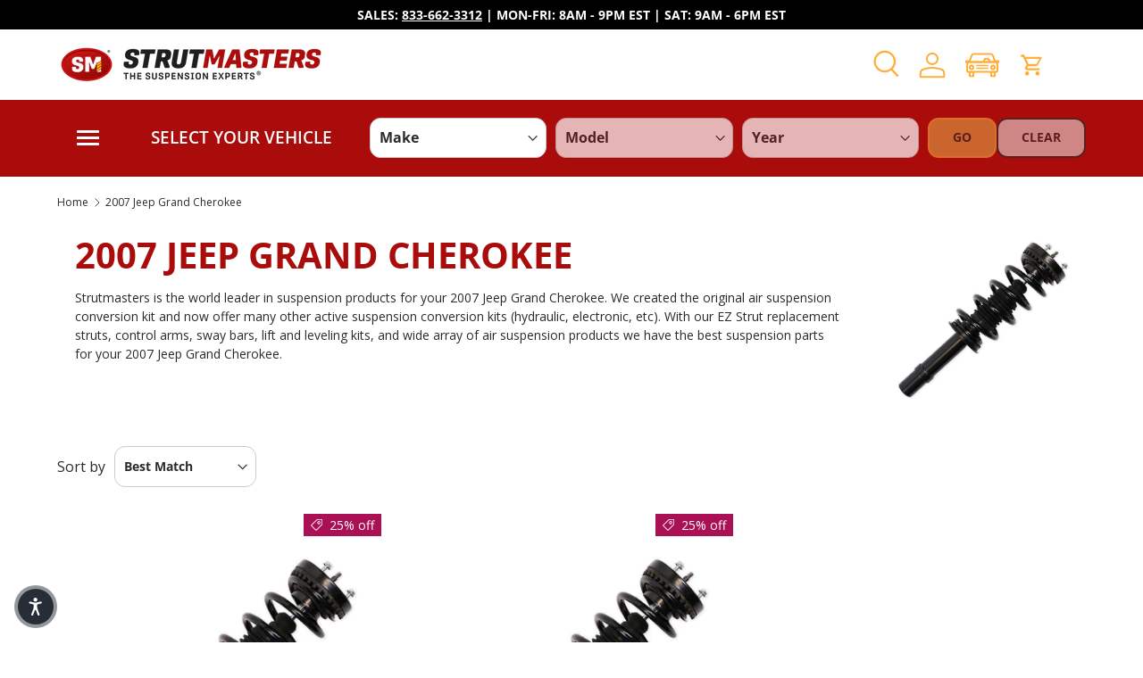

--- FILE ---
content_type: text/html;charset=utf-8
request_url: https://pnapi.invoca.net/2257/na.json
body_size: 232
content:
[{"requestId":"+18665972397","status":"success","formattedNumber":"833-662-3312","countryCode":"1","nationalNumber":"8336623312","lifetimeInSeconds":300,"overflow":null,"surge":null,"invocaId":"i-87b6e719-71cf-4e8a-98f1-a671e00c7f42"},{"type":"settings","metrics":true}]

--- FILE ---
content_type: text/html; charset=utf-8
request_url: https://accounts.google.com/o/oauth2/postmessageRelay?parent=https%3A%2F%2Fwww.strutmasters.com&jsh=m%3B%2F_%2Fscs%2Fabc-static%2F_%2Fjs%2Fk%3Dgapi.lb.en.H0R5hnEJFgQ.O%2Fd%3D1%2Frs%3DAHpOoo9sMW3biwZqLR-weMeFfAeYoZsLKA%2Fm%3D__features__
body_size: 161
content:
<!DOCTYPE html><html><head><title></title><meta http-equiv="content-type" content="text/html; charset=utf-8"><meta http-equiv="X-UA-Compatible" content="IE=edge"><meta name="viewport" content="width=device-width, initial-scale=1, minimum-scale=1, maximum-scale=1, user-scalable=0"><script src='https://ssl.gstatic.com/accounts/o/2580342461-postmessagerelay.js' nonce="UDuy1uASJVmgc5GIjTlrDg"></script></head><body><script type="text/javascript" src="https://apis.google.com/js/rpc:shindig_random.js?onload=init" nonce="UDuy1uASJVmgc5GIjTlrDg"></script></body></html>

--- FILE ---
content_type: text/html;charset=utf-8
request_url: https://pnapi.invoca.net/2257/na.json
body_size: 232
content:
[{"requestId":"+18665972397","status":"success","formattedNumber":"833-662-3312","countryCode":"1","nationalNumber":"8336623312","lifetimeInSeconds":300,"overflow":null,"surge":null,"invocaId":"i-87b6e719-71cf-4e8a-98f1-a671e00c7f42"},{"type":"settings","metrics":true}]

--- FILE ---
content_type: text/css
request_url: https://www.strutmasters.com/cdn/shop/t/67/assets/custom-strutmasters.css?v=89421082213475390421745510116
body_size: 6854
content:
.menu_wrapper{background-color:#aa0c0c;padding:5px 0;margin:0}.menu_wrapper .main-menu .main-nav>li .main-nav__item--primary{text-transform:uppercase}.menu_container .main-menu{background-color:transparent;color:#fff}.menu_wrapper input#header-search{background-color:#fff;color:#000;padding:5px 10px 5px 35px}.menu_wrapper .search .search__submit.text-current{color:#000;padding:12px 10px}.menu_wrapper .search .search__submit.text-current svg.icon{width:18px;stroke:#000;position:relative}.predictive-search.block.speech-search--enabled{display:inline-flex;height:100%;align-items:center}div#vfitz_select{flex:1;display:flex;justify-content:center;margin-right:1em;margin-left:1em}div#vfitz_select select,.shopify-section-group-header-group-strutmasters div#vfitz_select .select2.select2-container .select2-selection{border-radius:10px}.shopify-section-group-header-group-strutmasters div#vfitz_select .select2.select2-container{margin-right:5px;width:auto!important}.header__icon{color:#ffae3b;padding:5px 0}.header__logo.logo.text-center{margin-bottom:0}.store-header.header{padding:10px 0 0;border:none}header.header__grid.header__grid--centered-logo.container.flex.flex-wrap.items-center{padding-bottom:10px}.customer_icon{width:18px;margin-right:15px;height:auto}.header__icons{position:relative}.sign_in_text{display:inline-block;position:absolute;color:#000;font-size:11px;text-transform:uppercase;top:22px;margin-right:20px;font-weight:700;width:100%}store-header.header{border:none}.header__custom-html{font-size:10px;line-height:5px}@media (min-width: 769px){.cc-header--sticky .header.is-out .main-menu__disclosure{max-height:inherit}.search{margin:0}.menu_wrapper .main-nav__item--toggle .icon{height:25px}.js-search-results{position:absolute;width:50vw;right:5%;top:10px}ul.predictive-search__list{column-count:2}.shopify-section-group-header-group-strutmasters .predictive-search{padding-top:35px}}@media (min-width: 769px) and (max-width: 1039px){div#vfitz_select select,.shopify-section-group-header-group-strutmasters div#vfitz_select .select2.select2-container{margin-right:5px}.menu_wrapper input#header-search{padding:5px 5px 5px 35px;font-size:12px}a#cart-icon{flex:0 1 5%}}@media (max-width: 768px){header.header__grid{display:flex;justify-content:space-between;align-items:flex-start}.header__logo.logo.text-center.flex.js-closes-menu{order:1}.header__logo .logo__h1{padding-top:10px;padding-bottom:5px}.header__icons.flex.justify-end.mis-auto.js-closes-menu{order:2;margin-top:10px}.customer_icon{width:20px;margin-right:15px;height:auto}.customer_icon>.icon{position:relative;left:-42px}.sign_in_text{display:inline-block;top:10px;margin-right:10px;font-size:14px;line-height:1em}.main-menu__toggle:before,.main-menu__toggle:after,.main-menu__toggle-icon:before,.main-menu__toggle-icon:after{width:25px;height:3px;border-radius:5px}}.filter-container .select2-container--bootstrap4 .select2-selection--single .select2-selection__placeholder{text-transform:uppercase;color:#000}.filter-container .select2-selection__rendered{text-transform:uppercase}.filter-container .select2-container--bootstrap4 .select2-results__option{color:#000}.filter-container span.select2-dropdown.select2-dropdown--below{min-width:200px}.slideshow__text.container h2.text-overlay__heading.h0{text-shadow:1px 1px 4px rgb(0 0 0 / 80%);line-height:1em}.slideshow__text.container .text-overlay__block.rte.enlarge-text{color:#fff;text-shadow:1px 1px 4px rgb(0 0 0 / 70%);font-weight:600;line-height:1.25em;font-size:2em}@media (min-width: 1280px){.xl\:auto-cols-7{grid-auto-columns:calc((100% - (24px * 1.6) * 5) / 7)}}.slider__grid a.card-link.text-current{font-size:14px;display:block}.slider__grid a.text-theme-text.inline-flex.card__collection--arrow{font-size:12px}.slider__grid p.card__title.h6{margin-bottom:0}.slideshow__slide{max-height:330px}section.shopify-section.cc-custom-list button.slider-nav__btn{color:#fff;border:none}section.shopify-section.cc-custom-list carousel-slider.carousel.block h6{font-size:1em}section.shopify-section.cc-custom-list carousel-slider.carousel.block p{font-size:14px}.container.custom-grid-strutmasters li.slider__item{display:flex}.container.custom-grid-strutmasters li.slider__item .icon-image-wrapper{flex:0 1 20%}.container.custom-grid-strutmasters .text-wrapper{flex:0 1 80%}.strutmasters-theme #dib-template-2 .dib-post img.dib-post-featured-image{height:120px;object-fit:cover}.strutmasters-theme #dib-template-2 .dib-post-text h2{min-height:10px}.strutmasters-theme #dib-template-2 .dib-post-text h2{font-size:1.2em!important}.strutmasters-theme .dib-recent-widget.page-width h3{text-align:left;font-size:var(--h4-font-size)}.strutmasters-theme .dib-recent-widget #dib-template-2{margin:10px 0}.strutmasters-theme .loox-carousel-card-item-rating-holder{border:2px solid #717171}.strutmasters-theme span.loox-carousel-card-item-author-name-holder{text-transform:uppercase;font-size:16px}.strutmasters-theme i.lx-check-circle.loox-carousel-verified-mark{color:#ffae3b}.strutmasters-theme section#shopify-section-template--17109710504112__17230876880c45229a{margin-top:0}.strutmasters-theme div#template--17109710504112__rich_text_KkLhQV{margin-bottom:0}.strutmasters-theme div#template--17109710504112__rich_text_KkLhQV h2.section__block.section__block--heading.md-down\:px-gutter.h2{margin-bottom:5px}.strutmasters-theme .vfitz-custom-layout .vfitz-custom-header{padding:5px 20px}.strutmasters-theme .filter-container{width:100%}@media (min-width: 769px){.mobile-filter-button,.filter-container .close-button{display:none}}@media (max-width: 480px){.mobile-filter-button{flex:1 0 0;max-width:45vw;margin:0 auto}button.mmy-filter{text-transform:uppercase;font-size:16px;padding:8px 5px}.filter-container .close-button{display:block}}@media (max-width: 768px){.strutmasters-theme store-header{padding-bottom:0;width:100vw}.menu_wrapper main-menu.main-menu{width:100%}.mobile-filter-button{opacity:0}.filter-container{position:relative;display:block}.footer-strutmasters .bbb-block{text-align:center;margin-top:20px}}.auto-cols-3{grid-auto-columns:calc((100% - var(--column-gap)) / 3)}store-header.header.bg-theme-bg.text-theme-text.has-motion.search-is-collapsed.is-out{--menu-height: auto !important}.footer-strutmasters .additional_content{margin-top:20px}.footer-strutmasters .additional_content .footer__payment{margin-top:10px}.payment-icons svg{filter:grayscale(1)}.footer-strutmasters .footer__base{background:#aa0c0c}@media (min-width: 768px){.main-menu__disclosure.is-closing>.main-menu__content,.main-menu__disclosure>.main-menu__content{transition:opacity .3s,visibility .3s;opacity:0}.main-menu__content,.js .main-nav__child{position:fixed;z-index:30;top:var(--header-end, 100px);left:0;height:calc(var(--viewport-height) - var(--header-end, 100px));padding-right:var(--gutter);padding-bottom:60px;padding-left:var(--gutter);background-color:rgb(var(--nav-child-bg-color));color:rgb(var(--nav-child-text-color))}body.overflow-hidden #main-content{opacity:.8}.js .is-open>.main-menu__content,.no-js [open]>.main-menu__content{visibility:visible;pointer-events:initial}.main-menu__disclosure.is-open>.main-menu__content{opacity:1}.main-menu__toggle:before,.main-menu__toggle:after,.main-menu__toggle-icon:before,.main-menu__toggle-icon:after{width:25px;height:3px;border-radius:5px}.main-nav>li,.child-nav>li,.grandchild-nav>li{border-bottom:1px solid var(--nav-line-color)}.main-nav__item{display:block;width:100%;padding-top:2.4rem;padding-bottom:2.4rem;padding-inline-start:16px;padding-inline-end:44px;line-height:1.5}nav{width:100%}.child-nav--dropdown{max-width:100%}.main-nav,.secondary-nav{display:inherit;align-items:unset;margin:0}.main-nav{flex-wrap:unset}.main-nav__item--toggle .main-nav__item:not(.child-nav__item) .icon{transform:rotate(-90deg)}.main-nav__item--toggle .icon{position:absolute;right:16px;margin-inline-end:-4px}.main-nav__item--primary.is-active{box-shadow:none}.js .main-nav__child,.js .main-nav__child.is-closing{transform:translate3d(100%,0,0);transition:transform .2s ease-out}.js .is-open:not(.is-closing)>.main-nav__child{transform:translateZ(0)}.main-nav__item-content{justify-content:space-between;pointer-events:none}}.filter-container{flex:1 1 0;order:4}main-menu.main-menu.main-menu--left-mob{flex:.1 1 0}@media (min-width: 481px){.strutmasters-theme body .vfitz-custom-layout .vfitz-custom-header,.strutmasters-theme body .vfitz-custom-layout.user-custom{background-color:transparent}}@media (min-width: 769px){.header__logo{justify-content:space-between}.header__icons{justify-content:end}div#search-bar{margin-bottom:16px}.header__search{flex:4 1 auto}}@media (max-width: 768px){.header__logo img{max-width:40vw}.header__search{flex:1;display:none}.header__logo{margin-bottom:10px}section.shopify-section.cc-slideshow h2{text-align:center;font-size:2em;margin-bottom:0}section.shopify-section.cc-slideshow .slideshow__text.container .text-overlay__block.rte.enlarge-text{font-size:1em;text-align:center}.js section.shopify-section.cc-slideshow .slideshow__slide--no-pagination .text-overlay{margin-top:5px}}@media (min-width: 769px) and (max-width: 880px){.header__search{flex:1 1 30%}.header__icons{flex:1 1 15%}}@media (max-width: 599px){.header__icons.flex.justify-end.mis-auto.js-closes-menu{margin-top:5px;margin-inline-end:0}}@media (max-width: 468px){.header__icons.flex.justify-end.mis-auto.js-closes-menu{margin-top:0}.header__logo .logo__h1{padding-top:5px;padding-bottom:0}.header__logo img{max-width:50vw}.slideshow__text.container.flex.justify-start{padding:15px 55px;align-self:self-start}.logo-list__logo img{max-width:75px}}.dib-recent-widget.page-width{max-width:100%}.mobile-filter-button,button.close-button{display:none}@media (max-width: 480px){.mobile-filter-button,button.close-button{display:block}.menu_container a#cart-icon{position:absolute;right:0}.header__icons .text-current{position:relative}.header__icon{padding:8px 0}}@media (max-width: 768px){.header .predictive-search{position:relative}predictive-search[open] .search__form{left:-20px}}@media (min-width: 769px){a.predictive-result.flex.items-start.focus-inset.js-search-link{padding:5px}.predictive-result__info.flex-auto h3{font-size:15px}.header__grid--left-logo .predictive-search__scroller--suggestions .predictive-search__suggestions{flex-basis:222px}}.rich-text-strutmasters{padding:10px;margin:0;background:#ff9f1c}.rich-text-strutmasters .hidden.md\:block{margin-bottom:0}.fullwd-container{padding:0}.logo-list-strutmasters{padding:5px 10px;background:#eee}.logo-list-strutmasters .slider[data-overlayscrollbars-viewport]{padding-bottom:10px!important}.logo-list-strutmasters a.block{background-color:#eee}.logo-list-strutmasters a.block>img{mix-blend-mode:multiply;max-width:100px}.applications-list-strutmasters{display:flex;align-items:center;padding:0;background-color:#eee}.applications-list-strutmasters>.container{flex:0 0 30%}.applications-list-strutmasters>carousel-slider{flex:0 0 70%}.applications-list-strutmasters h4.h4{font-size:1.5em;font-weight:600;color:#aa0c0c;text-transform:none}.applications-list-strutmasters .os-scrollbar{display:none}.applications-list-strutmasters .slider[data-overlayscrollbars-viewport]{padding-bottom:0!important}.applications-list-strutmasters .section__header.items-center{margin-bottom:0}.promo-strip-strutmasters h4.section__block.promo-strip__heading{text-align:left;margin-bottom:0}.promo-strip-strutmasters p a:not(.btn){color:#fbb72e}.promo-strip-strutmasters .container>img{max-width:70px;position:relative;top:10px}.promo-strip-strutmasters{padding:15px 0 25px}.promo-strip-strutmasters p{line-height:1em;text-transform:uppercase;font-size:20px;font-weight:600}.cc-faq h3{color:#ad0b0c;font-size:1.25em;margin-top:20px;margin-bottom:10px}.cc-faq h4.disclosure__title{text-transform:uppercase;font-size:1em;font-weight:800}.cc-faq .disclosure__toggle>.icon{display:block;width:15px;height:15px;stroke-width:3px;color:#b00e0d}.cc-faq .disclosure--row{border:none;border-width:0}.cc-faq .disclosure>summary{padding:5px 0}.footer.footer-strutmasters .footer-block__text.rte.icon{display:flex}.footer.footer-strutmasters .footer-block__text.rte.icon>svg.icon{margin-right:1em}.footer.footer-strutmasters .footer-block__text.rte.icon.-email{align-items:center}@media (min-width: 767px) and (max-width: 1235px){.footer.footer-strutmasters .footer__main{font-size:1.25rem}.footer.footer-strutmasters .footer-col--text:not(.footer-col--text-full-width){flex:0 0 auto}.footer.footer-strutmasters .additional_content img{max-width:165px}}@media (min-width: 1024px){.footer.footer-strutmasters .footer-col--text:not(.footer-col--text-full-width){flex:1 1 30%}.footer.footer-strutmasters .footer-col--newsletter{flex:0 1 40%}.footer.footer-strutmasters .footer-col--links{flex:0 1 17%}.footer.footer-strutmasters .footer-col{padding:0 15px}.footer.footer-strutmasters .additional_content .footer__payment .payment-icons{justify-content:flex-start;margin-bottom:10px}}.footer.footer-strutmasters .input-with-button>.btn{background:#aa0c0c;color:#fff;border-top-left-radius:0;border-bottom-left-radius:0;padding:12px}.footer .input-with-button{box-shadow:inset 0 0 0 var(--input-border-width) #aa0c0c}.strutmasters-copyright.container{color:#fff;background:#aa0c0c;line-height:.75em;padding:20px 20px 10px;font-size:1rem}footer.footer-strutmasters{padding-bottom:0}@media (max-width: 840px){.strutmasters-copyright.container{line-height:1.2rem}}body .collection-banner__content--with-media.text-start{padding-inline-end:20px;padding:20px}body .cc-collection-banner{margin-top:10px}nav.breadcrumbs.flex.justify-between.w-full{margin:20px 0 0}h1.collection-banner__heading.mb-0.inline{text-transform:uppercase;line-height:1em;font-size:2.5em}body .collection-banner__content{width:100%}body .collection-banner__media{flex:1 2 40%}.collection-banner__content p{font-size:14px}.collection-banner__content--with-media.text-start .rte.mt-4 p:nth-of-type(2){text-transform:uppercase;font-size:1em}.cc-collection-products .btn--primary{border:none;outline-color:#aa0c0c;outline-offset:3px;background:#aa0c0c;color:#fff;border-radius:5px;text-transform:uppercase}@media (max-width: 480px){h1.collection-banner__heading.mb-0.inline{text-transform:uppercase;line-height:1em;font-size:2em}.cc-custom-list h2.h4.text-start{text-align:center;font-size:2em;font-weight:600}.strutmasters-theme div#template--17109710504112__rich_text_KkLhQV h2.section__block.section__block--heading.md-down\:px-gutter.h2{font-size:2.5em;line-height:1em}.strutmasters-theme div#template--17109710504112__rich_text_KkLhQV .section__block:last-child{display:none}.loox-v2-carousel-app{max-width:100%;padding-top:10px}.applications-list-strutmasters h4.h4{font-size:1.75em;text-align:center;padding-top:20px}.applications-list-strutmasters{display:block}.promo-strip-strutmasters .promo-strip__container{flex-wrap:nowrap;display:flex}.promo-strip-strutmasters h4.section__block.promo-strip__heading{font-size:2em;line-height:1em}.promo-strip-strutmasters p{line-height:1em;text-transform:uppercase;font-size:1.5em;font-weight:600;width:100%;margin-top:10px;display:block;clear:both;text-align:left}.promo-strip-strutmasters .section__block.rte.promo-strip__rte.enlarge-text{display:flex;flex-wrap:wrap}.promo-strip-strutmasters .section__block>img{width:30%;display:inline-block;vertical-align:middle;max-width:100px;padding-right:15px;box-sizing:content-box}.promo-strip-strutmasters h4.section__block.promo-strip__heading{text-align:left;margin-bottom:0;width:70%;max-width:70%;display:inline-block;vertical-align:middle;font-size:1.75em;line-height:1em;margin-top:0;font-weight:900}.promo-strip-strutmasters{padding:calc(var(--section-gap) * var(--fluid-1-5)) 0}.cc-faq h3{font-size:2em;font-weight:700}.cc-faq h4.disclosure__title{font-size:1.5em;line-height:1em}h2.h4.v-headline.section__heading,.strutmasters-theme .dib-recent-widget.page-width h3{text-align:center;font-size:1.75em;margin-bottom:0}}.container.strutmasters-logo-list-c .container{padding:0}.text-overlay.text-start.has-motion{margin:2em 0}@media (max-width: 768.98px){body .footer .hidden{display:none!important}body .footer-menu>summary{padding:10px 0}body .footer-col--collapsed .disclosure{border:none}body .footer-col--not-collapsed{margin-top:20px}.section_title-wrapper p.md\:hidden{text-align:center;font-weight:900}.section_title-wrapper p.md\:hidden a{color:#6d6d6d}}@media (min-width: 769px){body .footer .md\:hidden{display:none!important}}.header__icon.js-show-search{width:32px}#cm-ymm:empty{display:block;min-height:74.89px}#cm-collection-list,#cm-brand-list{display:block;min-height:100vh}#cm-verify-fitment,#cm-verify-fitment:empty{display:block;min-height:68.89px}@media (min-width: 835px){.cm_vehicle-widget__home .cm_vehicle-widget_body{display:flex;flex:1}.cm_vehicle-widget__home.cm_vehicle-widget__row .cm_vehicle-widget_dropdowns{display:flex;align-items:center;flex-direction:row;padding:15px 0}.cm_vehicle-widget__home.cm_vehicle-widget__row .cm_vehicle-widget_select-container{display:flex;flex:1;flex-direction:row}.cm_vehicle-widget__home.cm_vehicle-widget__row .cm_vehicle-widget_select{flex:1;font-size:18px;line-height:36px;outline:none;position:relative;margin-right:10px}.cm_vehicle-widget__home.cm_vehicle-widget__row .cm_select__pretty{width:100%;height:44.89px;padding:0 1.5em 0 10px;border:1px solid #ccc}.cm_vehicle-widget__home.cm_vehicle-widget__row .cm_vehicle-widget_title{flex:0 220px;text-align:left;color:#fff;text-transform:uppercase;margin-right:25px}.cm_vehicle-widget_button:not(.cm_vehicle-widget_button:last-of-type){margin-right:10px}.cm_vehicle-widget_button{text-transform:capitalize}}@media (max-width: 834px){#cm-ymm,#cm-ymm:empty{min-height:50px}#cm-ymm .cm_row>*{display:none}#cm-ymm .cm_vehicle-widget_header{text-align:center;align-items:center;display:flex;font-size:20px;justify-content:center;padding:10px 0;color:#fff}#cm-ymm .cm_vehicle-widget_header .cm_vehicle-widget_header-label{flex:1}#cm-ymm .cm_vehicle-widget_header .cm_icon-angle{fill:#fff}.main-menu--left-mob .main-menu__toggle{top:6px;position:absolute}.main-menu__disclosure.is-open>.main-menu__content{top:auto;height:max-content}.js .is-open:not(.is-closing)>.main-nav__child{top:auto}.menu_wrapper .menu_container{align-items:flex-end}.main-menu__disclosure.is-open>.main-menu__content{margin-top:5px}}@media (min-width: 491px){.cm_vehicle-widget__verify-fitment .cm_vehicle-widget_body{display:flex}.cm_vehicle-widget__verify-fitment.cm_vehicle-widget__row .cm_vehicle-widget_dropdowns{display:flex;flex-direction:column}.cm_vehicle-widget__verify-fitment.cm_vehicle-widget__row .cm_vehicle-widget_select-container{flex:1;display:flex;flex-direction:row}.cm_vehicle-widget__verify-fitment.cm_vehicle-widget__row .cm_vehicle-widget_select{flex:1;font-size:18px;line-height:36px;outline:none;position:relative;margin-right:10px}.cm_vehicle-widget__verify-fitment.cm_vehicle-widget__row .cm_select__pretty{width:100%;height:44.89px;padding:0 1.5em 0 10px;border:1px solid #ccc}.cm_vehicle-widget__verify-fitment:not(.cm_vehicle-widget_button:last-of-type){margin-right:10px}.cm_vehicle-widget__verify-fitment.cm_vehicle-widget__row .cm_vehicle-widget_button-container{flex:0 60px}.cm_vehicle-widget_button{text-transform:capitalize}}@media (max-width: 490px){#cm-verify-fitment:empty{min-height:238px}.cm_vehicle-widget__verify-fitment.cm_column .cm_vehicle-widget_select-container{display:flex;align-items:stretch;flex-direction:column}.cm_vehicle-widget__verify-fitment.cm_column .cm_vehicle-widget_select{margin-bottom:10px}.cm_vehicle-widget__verify-fitment.cm_column .cm_select__pretty{width:100%;height:44.89px;padding:0 1.5em 0 10px}.cm_vehicle-widget__verify-fitment.cm_column .cm_vehicle-widget_button-container{display:flex}.cm_vehicle-widget__verify-fitment.cm_column .cm_vehicle-widget_button-container .cm_vehicle-widget_button{flex:1 1 0;padding-left:0;padding-right:0}.cm_vehicle-widget__verify-fitment.cm_column .cm_vehicle-widget_button:not(.cm_vehicle-widget_button:last-of-type){margin-right:10px}}@media (max-width: 480px){.cc-custom-list .container .section__header.items-center.flex.flex-row.flex-wrap .h4.mb-0.flex-auto.text-start{min-height:83.19px}}#cm-garage:empty{width:44px}#cm-collection-page:empty,#cm-collection-list:empty,#cm-brand-list:empty,#cm_results:empty{height:100vh}.applications-list-strutmasters.section.section--padded .carousel{max-width:70%}.d-grid{display:grid}.grid-1{grid-template-columns:repeat(1,1fr)}.grid-2{grid-template-columns:repeat(2,1fr)}.grid-3{grid-template-columns:repeat(3,1fr)}.grid-4{grid-template-columns:repeat(4,1fr)}.grid-5{grid-template-columns:repeat(5,1fr)}.grid-6{grid-template-columns:repeat(6,1fr)}.grid-7{grid-template-columns:repeat(7,1fr)}.grid-8{grid-template-columns:repeat(8,1fr)}.grid-9{grid-template-columns:repeat(9,1fr)}.grid-10{grid-template-columns:repeat(10,1fr)}.grid-11{grid-template-columns:repeat(11,1fr)}.grid-12{grid-template-columns:repeat(12,1fr)}@media (min-width: 576px){.grid-sm-1{grid-template-columns:repeat(1,1fr)}.grid-sm-2{grid-template-columns:repeat(2,1fr)}.grid-sm-3{grid-template-columns:repeat(3,1fr)}.grid-sm-4{grid-template-columns:repeat(4,1fr)}.grid-sm-5{grid-template-columns:repeat(5,1fr)}.grid-sm-6{grid-template-columns:repeat(6,1fr)}.grid-sm-7{grid-template-columns:repeat(7,1fr)}.grid-sm-8{grid-template-columns:repeat(8,1fr)}.grid-sm-9{grid-template-columns:repeat(9,1fr)}.grid-sm-10{grid-template-columns:repeat(10,1fr)}.grid-sm-11{grid-template-columns:repeat(11,1fr)}.grid-sm-12{grid-template-columns:repeat(12,1fr)}}@media (min-width: 768px){.grid-md-1{grid-template-columns:repeat(1,1fr)}.grid-md-2{grid-template-columns:repeat(2,1fr)}.grid-md-3{grid-template-columns:repeat(3,1fr)}.grid-md-4{grid-template-columns:repeat(4,1fr)}.grid-md-5{grid-template-columns:repeat(5,1fr)}.grid-md-6{grid-template-columns:repeat(6,1fr)}.grid-md-7{grid-template-columns:repeat(7,1fr)}.grid-md-8{grid-template-columns:repeat(8,1fr)}.grid-md-9{grid-template-columns:repeat(9,1fr)}.grid-md-10{grid-template-columns:repeat(10,1fr)}.grid-md-11{grid-template-columns:repeat(11,1fr)}.grid-md-12{grid-template-columns:repeat(12,1fr)}}@media (min-width: 992px){.grid-lg-1{grid-template-columns:repeat(1,1fr)}.grid-lg-2{grid-template-columns:repeat(2,1fr)}.grid-lg-3{grid-template-columns:repeat(3,1fr)}.grid-lg-4{grid-template-columns:repeat(4,1fr)}.grid-lg-5{grid-template-columns:repeat(5,1fr)}.grid-lg-6{grid-template-columns:repeat(6,1fr)}.grid-lg-7{grid-template-columns:repeat(7,1fr)}.grid-lg-8{grid-template-columns:repeat(8,1fr)}.grid-lg-9{grid-template-columns:repeat(9,1fr)}.grid-lg-10{grid-template-columns:repeat(10,1fr)}.grid-lg-11{grid-template-columns:repeat(11,1fr)}.grid-lg-12{grid-template-columns:repeat(12,1fr)}}@media (min-width: 1200px){.grid-xl-1{grid-template-columns:repeat(1,1fr)}.grid-xl-2{grid-template-columns:repeat(2,1fr)}.grid-xl-3{grid-template-columns:repeat(3,1fr)}.grid-xl-4{grid-template-columns:repeat(4,1fr)}.grid-xl-5{grid-template-columns:repeat(5,1fr)}.grid-xl-6{grid-template-columns:repeat(6,1fr)}.grid-xl-7{grid-template-columns:repeat(7,1fr)}.grid-xl-8{grid-template-columns:repeat(8,1fr)}.grid-xl-9{grid-template-columns:repeat(9,1fr)}.grid-xl-10{grid-template-columns:repeat(10,1fr)}.grid-xl-11{grid-template-columns:repeat(11,1fr)}.grid-xl-12{grid-template-columns:repeat(12,1fr)}}.grid-gap-5{grid-gap:5px}.grid-gap-10{grid-gap:10px}.grid-gap-15{grid-gap:15px}.grid-gap-20{grid-gap:20px}.grid-gap-25{grid-gap:25px}.grid-gap-30{grid-gap:30px}@media (min-width: 768px){.grid-gap-md-5{grid-gap:5px}.grid-gap-md-10{grid-gap:10px}.grid-gap-md-15{grid-gap:15px}.grid-gap-md-20{grid-gap:20px}.grid-gap-md-25{grid-gap:25px}.grid-gap-md-30{grid-gap:30px}}.video-item{padding:1rem;cursor:pointer}.video-item *{transition:all ease .5s}.video-item:hover .video-embed img{transform:scale(1.1);filter:brightness(50%)}.video-item:hover .overlay-play-icon path.czvdo-svg-path-outer{fill:#ff3547d9}.video-embed img,.video-embed iframe{position:absolute;top:0;left:0;object-fit:cover;display:block;width:100%;height:100%}.overlay-title{width:100%;z-index:1;display:block;position:absolute;bottom:0;background:#fff;padding:.5rem}.video-item:hover .overlay-title{background-color:#ffffffa1}.video-gallery .modal_box{width:100%;max-width:100%;height:auto}.large-modal{max-width:900px!important}.overlay-play-icon{position:absolute;z-index:1;left:50%;top:50%;transform:translate(-50%,-50%)}.overlay-play-icon svg{width:60px}.video-player .overlay-play-icon{top:50%}.overlay-play-icon{position:absolute;z-index:1;left:50%;top:41%;transform:translate(-50%,-50%)}.modal:not(modal-dialog){display:flex;align-items:center;position:fixed;left:0;top:0;right:0;bottom:0;margin:0 20px;visibility:hidden;opacity:0;transition:all .2s ease-in-out;z-index:88}.modal:not(modal-dialog).is-open{opacity:1;visibility:visible}.modal:not(modal-dialog).is-open .modal_box{transform:scale(1)}.modal:not(modal-dialog) .modal_box{transform:scale(.8)}.modal:not(modal-dialog) .modal_wrapper{margin:0 auto}.modal:not(modal-dialog) .modal_close{position:absolute;top:0;right:0;width:32px;height:32px;background:#850d05;display:flex;align-items:center;justify-content:center;cursor:pointer;color:#000}.modal:not(modal-dialog) .modal_close svg{color:#000;width:11px;height:11px}.modal:not(modal-dialog) .modal_overlay{background:#000000b3;height:100%;width:100%;position:fixed;left:0;top:0}.modal:not(modal-dialog) .modal_box{background:#fff;padding:20px;box-shadow:0 0 7px 5px #0000004d;width:100%;max-height:90vh;overflow-y:auto;margin:0 auto;position:relative;transition:all .2s ease-in-out}.video-embed{position:relative;padding-bottom:65%;overflow:hidden}modal-dialog .modal__content.flex-auto.h-full.rte{padding:0;border-radius:0;margin:0}modal-dialog .modal__content.flex-auto.h-full.rte h1{display:none}modal-dialog .rte iframe{max-height:50vh}modal-dialog .modal__window.relative.bg-theme-bg{background-color:transparent;box-shadow:none}modal-dialog .modal__close-btn{background-color:#fff}.cm_product .container.product-breadcrumbs{padding:25px var(--gutter);background:#f4f4f4;margin-bottom:20px;margin-left:0;margin-right:0;max-width:100%}.cm_product nav.breadcrumbs.flex.justify-between.w-full{margin:0}@media (min-width: 769px){body.cm_product .product-breadcrumbs+.product-main .product-info:before,body.cm_product .product-breadcrumbs+.product-main .product-info:after{top:auto}}body.cm_product .section__block.rte.promo-strip__rte.enlarge-text{text-align:left}body.cm_product .section__block.rte.promo-strip__rte.enlarge-text h6{font-size:14px;font-weight:400;text-transform:none}body.cm_product div[id^=shopify-section-template--][id*=__promo_strip_strutmasters_an4ymQ] .promo-strip-strutmasters .container>img{top:-5px;left:5px}body.cm_product div[id^=shopify-section-template--][id*=__promo_strip_strutmasters_an4ymQ] .promo-strip-strutmasters{padding:10px 0 0;border-radius:10px}body.cm_product div[id^=shopify-section-template--][id*=__promo_strip_strutmasters_an4ymQ] .promo-strip-strutmasters p{line-height:24px;margin-bottom:10px;font-size:1.1em;font-weight:700}h4.disclosure__title.product-info__disclosure.font-body.font-bold.text-body.flex.flex-auto.items-center.mb-0.smaller{font-size:.9em}details.disclosure.disclosure--row.Replacement.Cost{pointer-events:none;border:none}details.disclosure.disclosure--row.Replacement.Cost .disclosure__content.rte h2{font-size:1.5em}button.btn.btn--primary.red{color:#fff;background:#aa0c0c;border-color:#aa0c0c}span.green.price.text{color:green;font-size:21px;font-weight:600}details.disclosure.disclosure--row.Compatibility.Chart ul{display:block;margin-top:20px}.cm_product .shopify-section.cc-custom-liquid>div{padding-top:0}details.disclosure.disclosure--row.Replacement.Cost summary{display:none}.cm_vehicle-widget_dropdowns .cm_vehicle-widget_title{font-size:1.25em;font-weight:600}.two-column{width:100%;background-color:#f8f8f8;padding:20px 0}.two-column>.container{display:flex}.left-column,.right-column{flex:1;padding:10px;align-self:center}.right-column{flex:0 0 70%}.left-column{text-align:left}.left-column h3{color:#ffae3b;text-shadow:1px 1px 2px #000}.two-column:before{content:"";position:absolute;top:0;left:0;right:0;bottom:0;background-color:#000000b3;margin-bottom:21px}.right-column{color:#fff;text-shadow:1px 1px 2px #000;font-size:14px}.two-column *{position:relative;z-index:2}@media (min-width: 769px){body .product-main .product-media,body .product-main+.product-details>.container{border-inline-end:none}.product-main+.product-details+.shopify-section:before{display:none}}.savebtn.btn{background:green;color:#fff;padding:5px 10px;margin-left:15px}.oempricing-wrapper{padding:10px 0}.product-info__add-button button.btn.btn--secondary{background:#af0c0d;border-color:#af0c0d;color:#fff;text-transform:uppercase}.cm_product .product-status .in-stock .svg_element-ui{width:16px;height:16px;-webkit-margin-end:6px;margin-inline-end:6px;background:#169543;display:inline-block;text-align:center;line-height:15px;border-radius:50%}.cm_product .product-status .in-stock svg{width:8px;height:8px;color:#fff;fill:#fff;position:relative;top:-1px}@media (min-width: 1024px){body .product-info__add-to-cart quantity-input{flex-basis:75px}}body .product-info__add-to-cart quantity-input{flex:1 1 20%}body quantity-input+.product-info__add-button{flex:1 1 50%}.availability-wrapper{flex:auto;align-self:center;padding-left:10px}span.product-status.js-product-status{color:#189543}@media (max-width:480px){body quantity-input+.product-info__add-button{flex:1 1 55%}body .product-info__add-to-cart quantity-input{flex:1 1 15%;display:flex;max-width:90px}.availability-wrapper{flex:1 1 30%}body.cm_product div[id^=shopify-section-template--][id*=__promo_strip_strutmasters_an4ymQ] .promo-strip-strutmasters p{line-height:1em;margin-bottom:10px;font-size:1em;text-align:center}body.cm_product div[id^=shopify-section-template--][id*=__promo_strip_strutmasters_an4ymQ] .promo-strip-strutmasters img{text-align:center;margin:0 auto}body.cm_product .section__block.rte.promo-strip__rte.enlarge-text h6{text-align:center;width:100%}.promo-strip-strutmasters{font-size:90%}}.custom_title{margin:1rem 0;font-size:x-large;font-weight:bolder;display:flex;justify-content:flex-start;align-items:flex-end;position:relative}.custom_title .action{right:0;position:absolute;font-weight:200;cursor:pointer;border-bottom:2px solid transparent}.custom_title .action:hover{border-color:var(--main-color);color:var(--body-color)}.custom_title a{margin-right:1rem;color:#b5b5b5;text-decoration:none}.custom_title a:last-child{color:#000}.custom_title a:not(:last-child){font-size:medium}.custom_title a.disabled{cursor:default}.custom_title a.active:hover{color:#000}.custom_list{display:flex;flex-wrap:wrap;justify-content:flex-start;margin:1rem 0;width:100%}.custom_list .item{padding:1rem;display:flex;flex-direction:column;background:#fff;border-bottom:1rem #f6f6f6 solid;cursor:pointer}.custom_list .item img{object-fit:cover}.custom_list .item:hover{box-shadow:0 0 1rem #b9b9b9!important}.custom_list .item span{text-align:center;font-weight:500;margin-top:.4rem}.custom_list .item.ratio_4x3{margin-right:0;padding-bottom:0;margin-bottom:0;border:1px solid #d6d6d6;box-shadow:0 0 10px #d6d6d6;border-radius:3px;text-decoration:none}.custom_list.ratio_1x1_small{display:inline-grid;margin:1rem 0;grid-template-columns:repeat(7,calc((100% - 6rem) / 7));grid-column-gap:1rem;grid-row-gap:1rem}.custom_list.ratio_1x1_small .item{padding:.3rem;display:flex;flex-direction:column;background:#fff;border:0}.custom_list img.ratio_1x1_small{height:auto}.custom_list.ratio_1x1{display:inline-grid;margin:1rem 0;grid-template-columns:repeat(6,calc((100% - 5rem) / 6));grid-row-gap:1rem;grid-column-gap:1rem}.custom_list.ratio_1x1 .item{padding:.3rem;display:flex;flex-direction:column;background:#fff;border:0}.custom_list img.ratio_1x1{height:auto}.custom_list.ratio_4x3{display:inline-grid;margin:1rem 0;grid-template-columns:repeat(4,calc((100% - 3rem)/4));grid-column-gap:1rem;grid-row-gap:1rem}.custom_list.ratio_4x3 .item{padding:.3rem;display:flex;flex-direction:column;background:#fff;border:0}.custom_list img.ratio_4x3{height:auto}@media only screen and (min-width: 601px) and (max-width: 991px){.custom_list.ratio_1x1{grid-template-columns:repeat(4,calc((100% - 3rem)/4))}.custom_list.ratio_4x3{grid-template-columns:repeat(3,calc((100% - 2rem)/ 3))}}@media only screen and (max-width: 600px){.custom_list.ratio_1x1{grid-template-columns:repeat(3,calc((100% - 2rem)/ 3))}.custom_list.ratio_4x3{grid-template-columns:repeat(2,calc((100% - 1rem)/2))}}.custom_list .item.ratio_4x3 img{display:none}.custom_list .item.ratio_4x3 span{font-weight:900;font-size:20px}#main-content .reading-width{max-width:100%}@media (min-width: 769px){.strutmasters-theme .cm_category .cm_main-content .cm_SearchResult{min-height:60vh}}.extended-description iframe{max-width:100%}@media (max-width: 768px){.strutmasters-theme .cm_category .cm_main-content .cm_SearchResult{min-height:50vh}}.strutmasters-theme body.cm_category .extended-description h2{line-height:1!important}.video-embed h5{font-size:1em}div#shopify-section-video-gallery h1{font-size:2em}.cart-drawer__checkout-buttons button.btn.btn--primary.btn--icon-with-text.w-full{margin-bottom:10px}.footer .icon a{pointer-events:all}body #dib-template-2{width:100%}@media (max-width: 768px){.header__grid .header__icons .js-show-search>.search-icon{display:none}}.cm_main-content .card__quick-add{display:block;position:absolute;bottom:-5px;right:0;z-index:9}.cm_main-content .card__quick-add .quick-add-btn-text{display:none}.cm_main-content .card__quick-add button.btn.btn--primary.w-full{background:#aa0c0c;padding:8px;border:none}.cm_main-content .card__quick-add button.btn.btn--primary.w-full:before{content:url('data:image/svg+xml;utf8,<svg xmlns="http://www.w3.org/2000/svg" viewBox="0 0 24 24" fill="none" stroke="currentColor" stroke-width="0.5" stroke-linecap="round" stroke-linejoin="round"><path fill="white" d="M17 18a2 2 0 0 1 2 2 2 2 0 0 1-2 2 2 2 0 0 1-2-2c0-1.11.89-2 2-2M1 2h3.27l.94 2H20a1 1 0 0 1 1 1c0 .17-.05.34-.12.5l-3.58 6.47c-.34.61-1 1.03-1.75 1.03H8.1l-.9 1.63-.03.12a.25.25 0 0 0 .25.25H19v2H7a2 2 0 0 1-2-2c0-.35.09-.68.24-.96l1.36-2.45L3 4H1V2m6 16a2 2 0 0 1 2 2 2 2 0 0 1-2 2 2 2 0 0 1-2-2c0-1.11.89-2 2-2m9-7 2.78-5H6.14l2.36 5H16Z"/></svg>');display:inline-block;vertical-align:middle;margin-right:0;width:24px;height:24px}.cc-faq .columns{display:flex;gap:50px;justify-content:space-between}.cc-faq .column{flex:1}@media (min-width:769px){.cc-faq .column--1,cc-faq .column--2{max-width:50%}.product-breadcrumbs .breadcrumbs-list__link{max-width:100%;text-overflow:inherit}.cm_product nav.breadcrumbs.flex.justify-between.w-full{width:100%}}@media (max-width:768px){.cc-faq .columns{display:block;font-size:80%}sticky-atc-panel .card--sticky-atc{display:block;text-align:center}sticky-atc-panel .card--sticky-atc span.green.price.text{font-size:14px}}.product-info__block.product-info__title+.product-info__block:not(.rte){margin-top:0}.product-main .product-info:after{display:none}.product-main .media-gallery__viewer{border:none}.v-recent-uploads>p:first-child{opacity:0}@media (max-width:420px){header.header__grid.header__grid--left-logo.container.flex.flex-wrap.items-center{padding-left:5px;padding-right:0}.header__logo img{position:relative;top:5px}.product-info__add-button button.btn.btn--secondary{padding:15px 10px}body quantity-input+.product-info__add-button{flex:0 0 50%}.availability-wrapper{flex:0 0 30%}body .product-info__add-to-cart quantity-input{max-width:65px;flex:0 0 15%}}@media (min-width:769px){body div#chat-widget-container{bottom:50px!important}}a#chat-btn{text-decoration:underline}@media (max-width:768px){div#zonos-hello-widget,div#chat-widget-container{display:none}}div#zonos-hello-widget,div#chat-widget-container{display:none}@media (max-width: 768px){.announcement.block .announcement__text p strong:nth-of-type(2),.announcement.block .announcement__text p strong:nth-of-type(3){display:none}}nav.mob__announcement-links.secondary-nav{display:none}
/*# sourceMappingURL=/cdn/shop/t/67/assets/custom-strutmasters.css.map?v=89421082213475390421745510116 */


--- FILE ---
content_type: text/css
request_url: https://www.strutmasters.com/cdn/shop/t/67/assets/custom.css?v=102815627829957824741745510117
body_size: 24
content:
#cm-ymm:empty{display:block;min-height:74.89px}#cm-collection-list,#cm-brand-list{display:block;min-height:100vh}#cm-verify-fitment:empty{display:block;min-height:68.89px}@media (min-width: 835px){.cm_vehicle-widget__home .cm_vehicle-widget_body{display:flex;flex:1}.cm_vehicle-widget__home.cm_vehicle-widget__row .cm_vehicle-widget_dropdowns{display:flex;align-items:center;flex-direction:row;padding:15px 0}.cm_vehicle-widget__home.cm_vehicle-widget__row .cm_vehicle-widget_select-container{display:flex;flex:1;flex-direction:row}.cm_vehicle-widget__home.cm_vehicle-widget__row .cm_vehicle-widget_select{flex:1;font-size:18px;line-height:36px;outline:none;position:relative;margin-right:10px}.cm_vehicle-widget__home.cm_vehicle-widget__row .cm_select__pretty{width:100%;height:44.89px;padding:0 1.5em 0 10px;border:1px solid #ccc}.cm_vehicle-widget__home.cm_vehicle-widget__row .cm_vehicle-widget_title{flex:0 220px;text-align:left;color:#fff;text-transform:uppercase;margin-right:25px}.cm_vehicle-widget_button:not(.cm_vehicle-widget_button:last-of-type){margin-right:10px}.cm_vehicle-widget_button{text-transform:capitalize}}@media (max-width: 834px){#cm-ymm:empty{min-height:50px;max-height:50px}#cm-ymm .cm_row>*{display:none}#cm-ymm .cm_vehicle-widget_header{text-align:center;align-items:center;display:flex;font-size:20px;justify-content:center;padding:10px 0;color:#fff}#cm-ymm .cm_vehicle-widget_header .cm_vehicle-widget_header-label{flex:1}#cm-ymm .cm_vehicle-widget_header .cm_icon-angle{fill:#fff}.main-menu--left-mob .main-menu__toggle{top:6px;position:absolute}.main-menu__disclosure.is-open>.main-menu__content{top:auto;height:max-content}.js .is-open:not(.is-closing)>.main-nav__child{top:auto}.menu_wrapper .menu_container{align-items:flex-end}.main-menu__disclosure.is-open>.main-menu__content{margin-top:5px}}@media (max-width: 768px){.header__grid .header__icons .js-show-search>.search-icon{display:none}}@media (max-width: 490px){#cm-verify-fitment:empty{min-height:238px}}@media (max-width: 480px){.cc-custom-list .container .section__header.items-center.flex.flex-row.flex-wrap .h4.mb-0.flex-auto.text-start{min-height:83.19px}}
/*# sourceMappingURL=/cdn/shop/t/67/assets/custom.css.map?v=102815627829957824741745510117 */


--- FILE ---
content_type: text/plain; charset=utf-8
request_url: https://d-ipv6.mmapiws.com/ant_squire
body_size: -229
content:
strutmasters.com;019b01a4-338f-729e-be0e-ba9b8b1c8d78:cbdc244283ae4c1e1740302e7077dbe8daa6a25f

--- FILE ---
content_type: image/svg+xml
request_url: https://cdn.shopify.com/s/files/1/0597/4910/5840/files/icon_garage.svg
body_size: -50
content:
<svg xmlns="http://www.w3.org/2000/svg" fill="none" viewBox="0 0 40 40" height="40" width="40">
<path stroke-width="2" stroke="#FFAE3A" d="M6 17H34C35.6569 17 37 18.3431 37 20V27C37 27.5523 36.5523 28 36 28H4C3.44772 28 3 27.5523 3 27V20C3 18.3431 4.34315 17 6 17Z"></path>
<path stroke-width="2" stroke="#FFAE3A" d="M10.8018 8H29.1982C30.4597 8 31.5864 8.78914 32.0176 9.97461L34.5723 17H5.42773L7.98242 9.97461C8.41358 8.78914 9.5403 8 10.8018 8Z"></path>
<mask fill="white" id="path-3-inside-1_4130_229">
<path d="M13 24C13 23.4477 13.4477 23 14 23H26C26.5523 23 27 23.4477 27 24V24C27 24.5523 26.5523 25 26 25H14C13.4477 25 13 24.5523 13 24V24Z"></path>
</mask>
<path mask="url(#path-3-inside-1_4130_229)" fill="#FFAE3A" d="M14 23V25H26V23V21H14V23ZM26 25V23H14V25V27H26V25ZM14 25V23C14.5523 23 15 23.4477 15 24H13H11C11 25.6569 12.3431 27 14 27V25ZM27 24H25C25 23.4477 25.4477 23 26 23V25V27C27.6569 27 29 25.6569 29 24H27ZM26 23V25C25.4477 25 25 24.5523 25 24H27H29C29 22.3431 27.6569 21 26 21V23ZM14 23V21C12.3431 21 11 22.3431 11 24H13H15C15 24.5523 14.5523 25 14 25V23Z"></path>
<mask fill="white" id="path-5-inside-2_4130_229">
<path d="M13 21C13 20.4477 13.4477 20 14 20H26C26.5523 20 27 20.4477 27 21V21C27 21.5523 26.5523 22 26 22H14C13.4477 22 13 21.5523 13 21V21Z"></path>
</mask>
<path mask="url(#path-5-inside-2_4130_229)" fill="#FFAE3A" d="M14 20V22H26V20V18H14V20ZM26 22V20H14V22V24H26V22ZM14 22V20C14.5523 20 15 20.4477 15 21H13H11C11 22.6569 12.3431 24 14 24V22ZM27 21H25C25 20.4477 25.4477 20 26 20V22V24C27.6569 24 29 22.6569 29 21H27ZM26 20V22C25.4477 22 25 21.5523 25 21H27H29C29 19.3431 27.6569 18 26 18V20ZM14 20V18C12.3431 18 11 19.3431 11 21H13H15C15 21.5523 14.5523 22 14 22V20Z"></path>
<circle stroke-width="2" stroke="#FFAE3A" r="2" cy="23" cx="8"></circle>
<circle stroke-width="2" stroke="#FFAE3A" r="2" cy="23" cx="32"></circle>
<mask height="5" width="10" y="12" x="20" maskUnits="userSpaceOnUse" style="mask-type:alpha" id="mask0_4130_229">
<rect fill="#D9D9D9" height="5" width="10" y="12" x="20"></rect>
</mask>
<g mask="url(#mask0_4130_229)">
<circle stroke-width="2" stroke="#FFAE3A" r="3" cy="16" cx="25"></circle>
</g>
<mask fill="white" id="path-11-inside-3_4130_229">
<rect rx="1" height="7" width="6" y="27" x="5"></rect>
</mask>
<rect mask="url(#path-11-inside-3_4130_229)" stroke-width="4" stroke="#FFAE3A" rx="1" height="7" width="6" y="27" x="5"></rect>
<mask fill="white" id="path-12-inside-4_4130_229">
<rect rx="1" height="7" width="6" y="27" x="29"></rect>
</mask>
<rect mask="url(#path-12-inside-4_4130_229)" stroke-width="4" stroke="#FFAE3A" rx="1" height="7" width="6" y="27" x="29"></rect>
<path stroke-width="2" stroke="#FFAE3A" fill="#FFAE3A" d="M38 16V17H36V16H38Z"></path>
<path stroke-width="2" stroke="#FFAE3A" fill="#FFAE3A" d="M4 16V17H2V16H4Z"></path>
</svg>


--- FILE ---
content_type: text/plain; charset=utf-8
request_url: https://d-ipv6.mmapiws.com/ant_squire
body_size: 151
content:
strutmasters.com;019b01a4-338f-729e-be0e-ba9b8b1c8d78:cbdc244283ae4c1e1740302e7077dbe8daa6a25f

--- FILE ---
content_type: text/json
request_url: https://conf.config-security.com/model
body_size: 88
content:
{"title":"recommendation AI model (keras)","structure":"release_id=0x55:6b:68:7b:7c:33:56:43:72:71:72:48:2a:44:34:76:6d:22:7f:56:7a:4f:54:71:35:56:6f:4b:61;keras;mwaeuid5sy7540fpdn6yb2m5mlpg86mlmuchz7ehu481jeoekrrefyrcsfehvykomurszler","weights":"../weights/556b687b.h5","biases":"../biases/556b687b.h5"}

--- FILE ---
content_type: application/javascript; charset=utf-8
request_url: https://thesuspensionexperts.myconvermax.com/static/search.min.js
body_size: 158674
content:
(()=>{var gO=(kp,ul)=>()=>(ul||kp((ul={exports:{}}).exports,ul),ul.exports);var vO=gO(pa=>{/*!
 * thesuspensionexperts/search.js
 * Mon, 17 Nov 2025 16:17:32 GMT
 *//*!
 * Convermax® Site Search plugin.
 *
 * Copyright(c) 2016-present, CONVERMAX CORP.
 * convermax.com
 * support@convermax.com
 */window.Convermax=window.Convermax||{};!window.Convermax.loaded&&!window.Convermax.devScriptEnabled?(window.Convermax.loaded=!0,(()=>{"use strict";var kp={965:((Oe,K,be)=>{Oe.exports=be(3266)}),2811:((Oe,K,be)=>{/**
 * @license React
 * use-sync-external-store-with-selector.production.js
 *
 * Copyright (c) Meta Platforms, Inc. and affiliates.
 *
 * This source code is licensed under the MIT license found in the
 * LICENSE file in the root directory of this source tree.
 */var Q=be(5283);function qe(_t,Ae){return _t===Ae&&(_t!==0||1/_t===1/Ae)||_t!==_t&&Ae!==Ae}var Z=typeof Object.is=="function"?Object.is:qe,un=Q.useSyncExternalStore,zt=Q.useRef,Pt=Q.useEffect,ht=Q.useMemo,Ke=Q.useDebugValue;K.useSyncExternalStoreWithSelector=function(_t,Ae,Ue,at,ct){var pt=zt(null);if(pt.current===null){var Le={hasValue:!1,value:null};pt.current=Le}else Le=pt.current;pt=ht(function(){function Be(St){if(!Zt){if(Zt=!0,Ht=St,St=at(St),ct!==void 0&&Le.hasValue){var ut=Le.value;if(ct(ut,St))return dn=ut}return dn=St}if(ut=dn,Z(Ht,St))return ut;var _n=at(St);return ct!==void 0&&ct(ut,_n)?(Ht=St,ut):(Ht=St,dn=_n)}var Zt=!1,Ht,dn,Ot=Ue===void 0?null:Ue;return[function(){return Be(Ae())},Ot===null?void 0:function(){return Be(Ot())}]},[Ae,Ue,at,ct]);var ae=un(_t,pt[0],pt[1]);return Pt(function(){Le.hasValue=!0,Le.value=ae},[ae]),Ke(ae),ae}}),2940:((Oe,K,be)=>{function Q(){if(!(typeof __REACT_DEVTOOLS_GLOBAL_HOOK__=="undefined"||typeof __REACT_DEVTOOLS_GLOBAL_HOOK__.checkDCE!="function"))try{__REACT_DEVTOOLS_GLOBAL_HOOK__.checkDCE(Q)}catch(qe){console.error(qe)}}Q(),Oe.exports=be(4954)}),3266:((Oe,K)=>{/**
 * @license React
 * scheduler.production.min.js
 *
 * Copyright (c) Facebook, Inc. and its affiliates.
 *
 * This source code is licensed under the MIT license found in the
 * LICENSE file in the root directory of this source tree.
 */function be(oe,Ne){var Ve=oe.length;oe.push(Ne);e:for(;0<Ve;){var lt=Ve-1>>>1,q=oe[lt];if(0<Z(q,Ne))oe[lt]=Ne,oe[Ve]=q,Ve=lt;else break e}}function Q(oe){return oe.length===0?null:oe[0]}function qe(oe){if(oe.length===0)return null;var Ne=oe[0],Ve=oe.pop();if(Ve!==Ne){oe[0]=Ve;e:for(var lt=0,q=oe.length,le=q>>>1;lt<le;){var Pe=2*(lt+1)-1,ze=oe[Pe],je=Pe+1,yt=oe[je];if(0>Z(ze,Ve))je<q&&0>Z(yt,ze)?(oe[lt]=yt,oe[je]=Ve,lt=je):(oe[lt]=ze,oe[Pe]=Ve,lt=Pe);else if(je<q&&0>Z(yt,Ve))oe[lt]=yt,oe[je]=Ve,lt=je;else break e}}return Ne}function Z(oe,Ne){var Ve=oe.sortIndex-Ne.sortIndex;return Ve!==0?Ve:oe.id-Ne.id}if(typeof performance=="object"&&typeof performance.now=="function"){var un=performance;K.unstable_now=function(){return un.now()}}else{var zt=Date,Pt=zt.now();K.unstable_now=function(){return zt.now()-Pt}}var ht=[],Ke=[],_t=1,Ae=null,Ue=3,at=!1,ct=!1,pt=!1,Le=typeof setTimeout=="function"?setTimeout:null,ae=typeof clearTimeout=="function"?clearTimeout:null,Be=typeof setImmediate!="undefined"?setImmediate:null;typeof navigator!="undefined"&&navigator.scheduling!==void 0&&navigator.scheduling.isInputPending!==void 0&&navigator.scheduling.isInputPending.bind(navigator.scheduling);function Zt(oe){for(var Ne=Q(Ke);Ne!==null;){if(Ne.callback===null)qe(Ke);else if(Ne.startTime<=oe)qe(Ke),Ne.sortIndex=Ne.expirationTime,be(ht,Ne);else break;Ne=Q(Ke)}}function Ht(oe){if(pt=!1,Zt(oe),!ct)if(Q(ht)!==null)ct=!0,dr(dn);else{var Ne=Q(Ke);Ne!==null&&zr(Ht,Ne.startTime-oe)}}function dn(oe,Ne){ct=!1,pt&&(pt=!1,ae(ut),ut=-1),at=!0;var Ve=Ue;try{for(Zt(Ne),Ae=Q(ht);Ae!==null&&(!(Ae.expirationTime>Ne)||oe&&!or());){var lt=Ae.callback;if(typeof lt=="function"){Ae.callback=null,Ue=Ae.priorityLevel;var q=lt(Ae.expirationTime<=Ne);Ne=K.unstable_now(),typeof q=="function"?Ae.callback=q:Ae===Q(ht)&&qe(ht),Zt(Ne)}else qe(ht);Ae=Q(ht)}if(Ae!==null)var le=!0;else{var Pe=Q(Ke);Pe!==null&&zr(Ht,Pe.startTime-Ne),le=!1}return le}finally{Ae=null,Ue=Ve,at=!1}}var Ot=!1,St=null,ut=-1,_n=5,qr=-1;function or(){return!(K.unstable_now()-qr<_n)}function Oi(){if(St!==null){var oe=K.unstable_now();qr=oe;var Ne=!0;try{Ne=St(!0,oe)}finally{Ne?Jt():(Ot=!1,St=null)}}else Ot=!1}var Jt;if(typeof Be=="function")Jt=function(){Be(Oi)};else if(typeof MessageChannel!="undefined"){var cr=new MessageChannel,ur=cr.port2;cr.port1.onmessage=Oi,Jt=function(){ur.postMessage(null)}}else Jt=function(){Le(Oi,0)};function dr(oe){St=oe,Ot||(Ot=!0,Jt())}function zr(oe,Ne){ut=Le(function(){oe(K.unstable_now())},Ne)}K.unstable_IdlePriority=5,K.unstable_ImmediatePriority=1,K.unstable_LowPriority=4,K.unstable_NormalPriority=3,K.unstable_Profiling=null,K.unstable_UserBlockingPriority=2,K.unstable_cancelCallback=function(oe){oe.callback=null},K.unstable_continueExecution=function(){ct||at||(ct=!0,dr(dn))},K.unstable_forceFrameRate=function(oe){0>oe||125<oe?console.error("forceFrameRate takes a positive int between 0 and 125, forcing frame rates higher than 125 fps is not supported"):_n=0<oe?Math.floor(1e3/oe):5},K.unstable_getCurrentPriorityLevel=function(){return Ue},K.unstable_getFirstCallbackNode=function(){return Q(ht)},K.unstable_next=function(oe){switch(Ue){case 1:case 2:case 3:var Ne=3;break;default:Ne=Ue}var Ve=Ue;Ue=Ne;try{return oe()}finally{Ue=Ve}},K.unstable_pauseExecution=function(){},K.unstable_requestPaint=function(){},K.unstable_runWithPriority=function(oe,Ne){switch(oe){case 1:case 2:case 3:case 4:case 5:break;default:oe=3}var Ve=Ue;Ue=oe;try{return Ne()}finally{Ue=Ve}},K.unstable_scheduleCallback=function(oe,Ne,Ve){var lt=K.unstable_now();switch(typeof Ve=="object"&&Ve!==null?(Ve=Ve.delay,Ve=typeof Ve=="number"&&0<Ve?lt+Ve:lt):Ve=lt,oe){case 1:var q=-1;break;case 2:q=250;break;case 5:q=1073741823;break;case 4:q=1e4;break;default:q=5e3}return q=Ve+q,oe={id:_t++,callback:Ne,priorityLevel:oe,startTime:Ve,expirationTime:q,sortIndex:-1},Ve>lt?(oe.sortIndex=Ve,be(Ke,oe),Q(ht)===null&&oe===Q(Ke)&&(pt?(ae(ut),ut=-1):pt=!0,zr(Ht,Ve-lt))):(oe.sortIndex=q,be(ht,oe),ct||at||(ct=!0,dr(dn))),oe},K.unstable_shouldYield=or,K.unstable_wrapCallback=function(oe){var Ne=Ue;return function(){var Ve=Ue;Ue=Ne;try{return oe.apply(this,arguments)}finally{Ue=Ve}}}}),3589:(Oe=>{Oe.exports="[data-uri]"}),3597:(Oe=>{Oe.exports="[data-uri]"}),4673:((Oe,K,be)=>{Oe.exports=be(2811)}),4954:((Oe,K,be)=>{/**
 * @license React
 * react-dom.production.min.js
 *
 * Copyright (c) Facebook, Inc. and its affiliates.
 *
 * This source code is licensed under the MIT license found in the
 * LICENSE file in the root directory of this source tree.
 */var Q=be(5283),qe=be(965);function Z(n){for(var i="https://reactjs.org/docs/error-decoder.html?invariant="+n,s=1;s<arguments.length;s++)i+="&args[]="+encodeURIComponent(arguments[s]);return"Minified React error #"+n+"; visit "+i+" for the full message or use the non-minified dev environment for full errors and additional helpful warnings."}var un=new Set,zt={};function Pt(n,i){ht(n,i),ht(n+"Capture",i)}function ht(n,i){for(zt[n]=i,n=0;n<i.length;n++)un.add(i[n])}var Ke=!(typeof window=="undefined"||typeof window.document=="undefined"||typeof window.document.createElement=="undefined"),_t=Object.prototype.hasOwnProperty,Ae=/^[:A-Z_a-z\u00C0-\u00D6\u00D8-\u00F6\u00F8-\u02FF\u0370-\u037D\u037F-\u1FFF\u200C-\u200D\u2070-\u218F\u2C00-\u2FEF\u3001-\uD7FF\uF900-\uFDCF\uFDF0-\uFFFD][:A-Z_a-z\u00C0-\u00D6\u00D8-\u00F6\u00F8-\u02FF\u0370-\u037D\u037F-\u1FFF\u200C-\u200D\u2070-\u218F\u2C00-\u2FEF\u3001-\uD7FF\uF900-\uFDCF\uFDF0-\uFFFD\-.0-9\u00B7\u0300-\u036F\u203F-\u2040]*$/,Ue={},at={};function ct(n){return _t.call(at,n)?!0:_t.call(Ue,n)?!1:Ae.test(n)?at[n]=!0:(Ue[n]=!0,!1)}function pt(n,i,s,u){if(s!==null&&s.type===0)return!1;switch(typeof i){case"function":case"symbol":return!0;case"boolean":return u?!1:s!==null?!s.acceptsBooleans:(n=n.toLowerCase().slice(0,5),n!=="data-"&&n!=="aria-");default:return!1}}function Le(n,i,s,u){if(i===null||typeof i=="undefined"||pt(n,i,s,u))return!0;if(u)return!1;if(s!==null)switch(s.type){case 3:return!i;case 4:return i===!1;case 5:return isNaN(i);case 6:return isNaN(i)||1>i}return!1}function ae(n,i,s,u,y,S,I){this.acceptsBooleans=i===2||i===3||i===4,this.attributeName=u,this.attributeNamespace=y,this.mustUseProperty=s,this.propertyName=n,this.type=i,this.sanitizeURL=S,this.removeEmptyString=I}var Be={};"children dangerouslySetInnerHTML defaultValue defaultChecked innerHTML suppressContentEditableWarning suppressHydrationWarning style".split(" ").forEach(function(n){Be[n]=new ae(n,0,!1,n,null,!1,!1)}),[["acceptCharset","accept-charset"],["className","class"],["htmlFor","for"],["httpEquiv","http-equiv"]].forEach(function(n){var i=n[0];Be[i]=new ae(i,1,!1,n[1],null,!1,!1)}),["contentEditable","draggable","spellCheck","value"].forEach(function(n){Be[n]=new ae(n,2,!1,n.toLowerCase(),null,!1,!1)}),["autoReverse","externalResourcesRequired","focusable","preserveAlpha"].forEach(function(n){Be[n]=new ae(n,2,!1,n,null,!1,!1)}),"allowFullScreen async autoFocus autoPlay controls default defer disabled disablePictureInPicture disableRemotePlayback formNoValidate hidden loop noModule noValidate open playsInline readOnly required reversed scoped seamless itemScope".split(" ").forEach(function(n){Be[n]=new ae(n,3,!1,n.toLowerCase(),null,!1,!1)}),["checked","multiple","muted","selected"].forEach(function(n){Be[n]=new ae(n,3,!0,n,null,!1,!1)}),["capture","download"].forEach(function(n){Be[n]=new ae(n,4,!1,n,null,!1,!1)}),["cols","rows","size","span"].forEach(function(n){Be[n]=new ae(n,6,!1,n,null,!1,!1)}),["rowSpan","start"].forEach(function(n){Be[n]=new ae(n,5,!1,n.toLowerCase(),null,!1,!1)});var Zt=/[\-:]([a-z])/g;function Ht(n){return n[1].toUpperCase()}"accent-height alignment-baseline arabic-form baseline-shift cap-height clip-path clip-rule color-interpolation color-interpolation-filters color-profile color-rendering dominant-baseline enable-background fill-opacity fill-rule flood-color flood-opacity font-family font-size font-size-adjust font-stretch font-style font-variant font-weight glyph-name glyph-orientation-horizontal glyph-orientation-vertical horiz-adv-x horiz-origin-x image-rendering letter-spacing lighting-color marker-end marker-mid marker-start overline-position overline-thickness paint-order panose-1 pointer-events rendering-intent shape-rendering stop-color stop-opacity strikethrough-position strikethrough-thickness stroke-dasharray stroke-dashoffset stroke-linecap stroke-linejoin stroke-miterlimit stroke-opacity stroke-width text-anchor text-decoration text-rendering underline-position underline-thickness unicode-bidi unicode-range units-per-em v-alphabetic v-hanging v-ideographic v-mathematical vector-effect vert-adv-y vert-origin-x vert-origin-y word-spacing writing-mode xmlns:xlink x-height".split(" ").forEach(function(n){var i=n.replace(Zt,Ht);Be[i]=new ae(i,1,!1,n,null,!1,!1)}),"xlink:actuate xlink:arcrole xlink:role xlink:show xlink:title xlink:type".split(" ").forEach(function(n){var i=n.replace(Zt,Ht);Be[i]=new ae(i,1,!1,n,"http://www.w3.org/1999/xlink",!1,!1)}),["xml:base","xml:lang","xml:space"].forEach(function(n){var i=n.replace(Zt,Ht);Be[i]=new ae(i,1,!1,n,"http://www.w3.org/XML/1998/namespace",!1,!1)}),["tabIndex","crossOrigin"].forEach(function(n){Be[n]=new ae(n,1,!1,n.toLowerCase(),null,!1,!1)}),Be.xlinkHref=new ae("xlinkHref",1,!1,"xlink:href","http://www.w3.org/1999/xlink",!0,!1),["src","href","action","formAction"].forEach(function(n){Be[n]=new ae(n,1,!1,n.toLowerCase(),null,!0,!0)});function dn(n,i,s,u){var y=Be.hasOwnProperty(i)?Be[i]:null;(y!==null?y.type!==0:u||!(2<i.length)||i[0]!=="o"&&i[0]!=="O"||i[1]!=="n"&&i[1]!=="N")&&(Le(i,s,y,u)&&(s=null),u||y===null?ct(i)&&(s===null?n.removeAttribute(i):n.setAttribute(i,""+s)):y.mustUseProperty?n[y.propertyName]=s===null?y.type===3?!1:"":s:(i=y.attributeName,u=y.attributeNamespace,s===null?n.removeAttribute(i):(y=y.type,s=y===3||y===4&&s===!0?"":""+s,u?n.setAttributeNS(u,i,s):n.setAttribute(i,s))))}var Ot=Q.__SECRET_INTERNALS_DO_NOT_USE_OR_YOU_WILL_BE_FIRED,St=Symbol.for("react.element"),ut=Symbol.for("react.portal"),_n=Symbol.for("react.fragment"),qr=Symbol.for("react.strict_mode"),or=Symbol.for("react.profiler"),Oi=Symbol.for("react.provider"),Jt=Symbol.for("react.context"),cr=Symbol.for("react.forward_ref"),ur=Symbol.for("react.suspense"),dr=Symbol.for("react.suspense_list"),zr=Symbol.for("react.memo"),oe=Symbol.for("react.lazy");Symbol.for("react.scope"),Symbol.for("react.debug_trace_mode");var Ne=Symbol.for("react.offscreen");Symbol.for("react.legacy_hidden"),Symbol.for("react.cache"),Symbol.for("react.tracing_marker");var Ve=Symbol.iterator;function lt(n){return n===null||typeof n!="object"?null:(n=Ve&&n[Ve]||n["@@iterator"],typeof n=="function"?n:null)}var q=Object.assign,le;function Pe(n){if(le===void 0)try{throw Error()}catch(s){var i=s.stack.trim().match(/\n( *(at )?)/);le=i&&i[1]||""}return`
`+le+n}var ze=!1;function je(n,i){if(!n||ze)return"";ze=!0;var s=Error.prepareStackTrace;Error.prepareStackTrace=void 0;try{if(i)if(i=function(){throw Error()},Object.defineProperty(i.prototype,"props",{set:function(){throw Error()}}),typeof Reflect=="object"&&Reflect.construct){try{Reflect.construct(i,[])}catch(W){var u=W}Reflect.construct(n,[],i)}else{try{i.call()}catch(W){u=W}n.call(i.prototype)}else{try{throw Error()}catch(W){u=W}n()}}catch(W){if(W&&u&&typeof W.stack=="string"){for(var y=W.stack.split(`
`),S=u.stack.split(`
`),I=y.length-1,O=S.length-1;1<=I&&0<=O&&y[I]!==S[O];)O--;for(;1<=I&&0<=O;I--,O--)if(y[I]!==S[O]){if(I!==1||O!==1)do if(I--,O--,0>O||y[I]!==S[O]){var L=`
`+y[I].replace(" at new "," at ");return n.displayName&&L.includes("<anonymous>")&&(L=L.replace("<anonymous>",n.displayName)),L}while(1<=I&&0<=O);break}}}finally{ze=!1,Error.prepareStackTrace=s}return(n=n?n.displayName||n.name:"")?Pe(n):""}function yt(n){switch(n.tag){case 5:return Pe(n.type);case 16:return Pe("Lazy");case 13:return Pe("Suspense");case 19:return Pe("SuspenseList");case 0:case 2:case 15:return n=je(n.type,!1),n;case 11:return n=je(n.type.render,!1),n;case 1:return n=je(n.type,!0),n;default:return""}}function bt(n){if(n==null)return null;if(typeof n=="function")return n.displayName||n.name||null;if(typeof n=="string")return n;switch(n){case _n:return"Fragment";case ut:return"Portal";case or:return"Profiler";case qr:return"StrictMode";case ur:return"Suspense";case dr:return"SuspenseList"}if(typeof n=="object")switch(n.$$typeof){case Jt:return(n.displayName||"Context")+".Consumer";case Oi:return(n._context.displayName||"Context")+".Provider";case cr:var i=n.render;return n=n.displayName,n||(n=i.displayName||i.name||"",n=n!==""?"ForwardRef("+n+")":"ForwardRef"),n;case zr:return i=n.displayName||null,i!==null?i:bt(n.type)||"Memo";case oe:i=n._payload,n=n._init;try{return bt(n(i))}catch(s){}}return null}function Ct(n){var i=n.type;switch(n.tag){case 24:return"Cache";case 9:return(i.displayName||"Context")+".Consumer";case 10:return(i._context.displayName||"Context")+".Provider";case 18:return"DehydratedFragment";case 11:return n=i.render,n=n.displayName||n.name||"",i.displayName||(n!==""?"ForwardRef("+n+")":"ForwardRef");case 7:return"Fragment";case 5:return i;case 4:return"Portal";case 3:return"Root";case 6:return"Text";case 16:return bt(i);case 8:return i===qr?"StrictMode":"Mode";case 22:return"Offscreen";case 12:return"Profiler";case 21:return"Scope";case 13:return"Suspense";case 19:return"SuspenseList";case 25:return"TracingMarker";case 1:case 0:case 17:case 2:case 14:case 15:if(typeof i=="function")return i.displayName||i.name||null;if(typeof i=="string")return i}return null}function et(n){switch(typeof n){case"boolean":case"number":case"string":case"undefined":return n;case"object":return n;default:return""}}function kn(n){var i=n.type;return(n=n.nodeName)&&n.toLowerCase()==="input"&&(i==="checkbox"||i==="radio")}function xp(n){var i=kn(n)?"checked":"value",s=Object.getOwnPropertyDescriptor(n.constructor.prototype,i),u=""+n[i];if(!n.hasOwnProperty(i)&&typeof s!="undefined"&&typeof s.get=="function"&&typeof s.set=="function"){var y=s.get,S=s.set;return Object.defineProperty(n,i,{configurable:!0,get:function(){return y.call(this)},set:function(I){u=""+I,S.call(this,I)}}),Object.defineProperty(n,i,{enumerable:s.enumerable}),{getValue:function(){return u},setValue:function(I){u=""+I},stopTracking:function(){n._valueTracker=null,delete n[i]}}}}function dl(n){n._valueTracker||(n._valueTracker=xp(n))}function Zd(n){if(!n)return!1;var i=n._valueTracker;if(!i)return!0;var s=i.getValue(),u="";return n&&(u=kn(n)?n.checked?"true":"false":n.value),n=u,n!==s?(i.setValue(n),!0):!1}function ks(n){if(n=n||(typeof document!="undefined"?document:void 0),typeof n=="undefined")return null;try{return n.activeElement||n.body}catch(i){return n.body}}function Vi(n,i){var s=i.checked;return q({},i,{defaultChecked:void 0,defaultValue:void 0,value:void 0,checked:s!=null?s:n._wrapperState.initialChecked})}function ml(n,i){var s=i.defaultValue==null?"":i.defaultValue,u=i.checked!=null?i.checked:i.defaultChecked;s=et(i.value!=null?i.value:s),n._wrapperState={initialChecked:u,initialValue:s,controlled:i.type==="checkbox"||i.type==="radio"?i.checked!=null:i.value!=null}}function kc(n,i){i=i.checked,i!=null&&dn(n,"checked",i,!1)}function Di(n,i){kc(n,i);var s=et(i.value),u=i.type;if(s!=null)u==="number"?(s===0&&n.value===""||n.value!=s)&&(n.value=""+s):n.value!==""+s&&(n.value=""+s);else if(u==="submit"||u==="reset"){n.removeAttribute("value");return}i.hasOwnProperty("value")?xc(n,i.type,s):i.hasOwnProperty("defaultValue")&&xc(n,i.type,et(i.defaultValue)),i.checked==null&&i.defaultChecked!=null&&(n.defaultChecked=!!i.defaultChecked)}function l(n,i,s){if(i.hasOwnProperty("value")||i.hasOwnProperty("defaultValue")){var u=i.type;if(!(u!=="submit"&&u!=="reset"||i.value!==void 0&&i.value!==null))return;i=""+n._wrapperState.initialValue,s||i===n.value||(n.value=i),n.defaultValue=i}s=n.name,s!==""&&(n.name=""),n.defaultChecked=!!n._wrapperState.initialChecked,s!==""&&(n.name=s)}function xc(n,i,s){(i!=="number"||ks(n.ownerDocument)!==n)&&(s==null?n.defaultValue=""+n._wrapperState.initialValue:n.defaultValue!==""+s&&(n.defaultValue=""+s))}var fl=Array.isArray;function Mi(n,i,s,u){if(n=n.options,i){i={};for(var y=0;y<s.length;y++)i["$"+s[y]]=!0;for(s=0;s<n.length;s++)y=i.hasOwnProperty("$"+n[s].value),n[s].selected!==y&&(n[s].selected=y),y&&u&&(n[s].defaultSelected=!0)}else{for(s=""+et(s),i=null,y=0;y<n.length;y++){if(n[y].value===s){n[y].selected=!0,u&&(n[y].defaultSelected=!0);return}i!==null||n[y].disabled||(i=n[y])}i!==null&&(i.selected=!0)}}function Ic(n,i){if(i.dangerouslySetInnerHTML!=null)throw Error(Z(91));return q({},i,{value:void 0,defaultValue:void 0,children:""+n._wrapperState.initialValue})}function Jd(n,i){var s=i.value;if(s==null){if(s=i.children,i=i.defaultValue,s!=null){if(i!=null)throw Error(Z(92));if(fl(s)){if(1<s.length)throw Error(Z(93));s=s[0]}i=s}i==null&&(i=""),s=i}n._wrapperState={initialValue:et(s)}}function Tc(n,i){var s=et(i.value),u=et(i.defaultValue);s!=null&&(s=""+s,s!==n.value&&(n.value=s),i.defaultValue==null&&n.defaultValue!==s&&(n.defaultValue=s)),u!=null&&(n.defaultValue=""+u)}function Rc(n){var i=n.textContent;i===n._wrapperState.initialValue&&i!==""&&i!==null&&(n.value=i)}function Xd(n){switch(n){case"svg":return"http://www.w3.org/2000/svg";case"math":return"http://www.w3.org/1998/Math/MathML";default:return"http://www.w3.org/1999/xhtml"}}function Sr(n,i){return n==null||n==="http://www.w3.org/1999/xhtml"?Xd(i):n==="http://www.w3.org/2000/svg"&&i==="foreignObject"?"http://www.w3.org/1999/xhtml":n}var Pc,xs=(function(n){return typeof MSApp!="undefined"&&MSApp.execUnsafeLocalFunction?function(i,s,u,y){MSApp.execUnsafeLocalFunction(function(){return n(i,s,u,y)})}:n})(function(n,i){if(n.namespaceURI!=="http://www.w3.org/2000/svg"||"innerHTML"in n)n.innerHTML=i;else{for(Pc=Pc||document.createElement("div"),Pc.innerHTML="<svg>"+i.valueOf().toString()+"</svg>",i=Pc.firstChild;n.firstChild;)n.removeChild(n.firstChild);for(;i.firstChild;)n.appendChild(i.firstChild)}});function ga(n,i){if(i){var s=n.firstChild;if(s&&s===n.lastChild&&s.nodeType===3){s.nodeValue=i;return}}n.textContent=i}var Is={animationIterationCount:!0,aspectRatio:!0,borderImageOutset:!0,borderImageSlice:!0,borderImageWidth:!0,boxFlex:!0,boxFlexGroup:!0,boxOrdinalGroup:!0,columnCount:!0,columns:!0,flex:!0,flexGrow:!0,flexPositive:!0,flexShrink:!0,flexNegative:!0,flexOrder:!0,gridArea:!0,gridRow:!0,gridRowEnd:!0,gridRowSpan:!0,gridRowStart:!0,gridColumn:!0,gridColumnEnd:!0,gridColumnSpan:!0,gridColumnStart:!0,fontWeight:!0,lineClamp:!0,lineHeight:!0,opacity:!0,order:!0,orphans:!0,tabSize:!0,widows:!0,zIndex:!0,zoom:!0,fillOpacity:!0,floodOpacity:!0,stopOpacity:!0,strokeDasharray:!0,strokeDashoffset:!0,strokeMiterlimit:!0,strokeOpacity:!0,strokeWidth:!0},em=["Webkit","ms","Moz","O"];Object.keys(Is).forEach(function(n){em.forEach(function(i){i=i+n.charAt(0).toUpperCase()+n.substring(1),Is[i]=Is[n]})});function tm(n,i,s){return i==null||typeof i=="boolean"||i===""?"":s||typeof i!="number"||i===0||Is.hasOwnProperty(n)&&Is[n]?(""+i).trim():i+"px"}function nm(n,i){n=n.style;for(var s in i)if(i.hasOwnProperty(s)){var u=s.indexOf("--")===0,y=tm(s,i[s],u);s==="float"&&(s="cssFloat"),u?n.setProperty(s,y):n[s]=y}}var Ip=q({menuitem:!0},{area:!0,base:!0,br:!0,col:!0,embed:!0,hr:!0,img:!0,input:!0,keygen:!0,link:!0,meta:!0,param:!0,source:!0,track:!0,wbr:!0});function $(n,i){if(i){if(Ip[n]&&(i.children!=null||i.dangerouslySetInnerHTML!=null))throw Error(Z(137,n));if(i.dangerouslySetInnerHTML!=null){if(i.children!=null)throw Error(Z(60));if(typeof i.dangerouslySetInnerHTML!="object"||!("__html"in i.dangerouslySetInnerHTML))throw Error(Z(61))}if(i.style!=null&&typeof i.style!="object")throw Error(Z(62))}}function rm(n,i){if(n.indexOf("-")===-1)return typeof i.is=="string";switch(n){case"annotation-xml":case"color-profile":case"font-face":case"font-face-src":case"font-face-uri":case"font-face-format":case"font-face-name":case"missing-glyph":return!1;default:return!0}}var im=null;function Ac(n){return n=n.target||n.srcElement||window,n.correspondingUseElement&&(n=n.correspondingUseElement),n.nodeType===3?n.parentNode:n}var Ts=null,va=null,hl=null;function am(n){if(n=co(n)){if(typeof Ts!="function")throw Error(Z(280));var i=n.stateNode;i&&(i=Yi(i),Ts(n.stateNode,n.type,i))}}function lm(n){va?hl?hl.push(n):hl=[n]:va=n}function Fc(){if(va){var n=va,i=hl;if(hl=va=null,am(n),i)for(n=0;n<i.length;n++)am(i[n])}}function sm(n,i){return n(i)}function om(){}var Oc=!1;function Tp(n,i,s){if(Oc)return n(i,s);Oc=!0;try{return sm(n,i,s)}finally{Oc=!1,(va!==null||hl!==null)&&(om(),Fc())}}function pl(n,i){var s=n.stateNode;if(s===null)return null;var u=Yi(s);if(u===null)return null;s=u[i];e:switch(i){case"onClick":case"onClickCapture":case"onDoubleClick":case"onDoubleClickCapture":case"onMouseDown":case"onMouseDownCapture":case"onMouseMove":case"onMouseMoveCapture":case"onMouseUp":case"onMouseUpCapture":case"onMouseEnter":(u=!u.disabled)||(n=n.type,u=!(n==="button"||n==="input"||n==="select"||n==="textarea")),n=!u;break e;default:n=!1}if(n)return null;if(s&&typeof s!="function")throw Error(Z(231,i,typeof s));return s}var Vc=!1;if(Ke)try{var gl={};Object.defineProperty(gl,"passive",{get:function(){Vc=!0}}),window.addEventListener("test",gl,gl),window.removeEventListener("test",gl,gl)}catch(n){Vc=!1}function q0(n,i,s,u,y,S,I,O,L){var W=Array.prototype.slice.call(arguments,3);try{i.apply(s,W)}catch(ee){this.onError(ee)}}var vl=!1,Dc=null,Mc=!1,cm=null,Rp={onError:function(n){vl=!0,Dc=n}};function Rs(n,i,s,u,y,S,I,O,L){vl=!1,Dc=null,q0.apply(Rp,arguments)}function um(n,i,s,u,y,S,I,O,L){if(Rs.apply(this,arguments),vl){if(vl){var W=Dc;vl=!1,Dc=null}else throw Error(Z(198));Mc||(Mc=!0,cm=W)}}function Li(n){var i=n,s=n;if(n.alternate)for(;i.return;)i=i.return;else{n=i;do i=n,(i.flags&4098)!==0&&(s=i.return),n=i.return;while(n)}return i.tag===3?s:null}function dm(n){if(n.tag===13){var i=n.memoizedState;if(i===null&&(n=n.alternate,n!==null&&(i=n.memoizedState)),i!==null)return i.dehydrated}return null}function Te(n){if(Li(n)!==n)throw Error(Z(188))}function rn(n){var i=n.alternate;if(!i){if(i=Li(n),i===null)throw Error(Z(188));return i!==n?null:n}for(var s=n,u=i;;){var y=s.return;if(y===null)break;var S=y.alternate;if(S===null){if(u=y.return,u!==null){s=u;continue}break}if(y.child===S.child){for(S=y.child;S;){if(S===s)return Te(y),n;if(S===u)return Te(y),i;S=S.sibling}throw Error(Z(188))}if(s.return!==u.return)s=y,u=S;else{for(var I=!1,O=y.child;O;){if(O===s){I=!0,s=y,u=S;break}if(O===u){I=!0,u=y,s=S;break}O=O.sibling}if(!I){for(O=S.child;O;){if(O===s){I=!0,s=S,u=y;break}if(O===u){I=!0,u=S,s=y;break}O=O.sibling}if(!I)throw Error(Z(189))}}if(s.alternate!==u)throw Error(Z(190))}if(s.tag!==3)throw Error(Z(188));return s.stateNode.current===s?n:i}function mr(n){return n=rn(n),n!==null?Mn(n):null}function Mn(n){if(n.tag===5||n.tag===6)return n;for(n=n.child;n!==null;){var i=Mn(n);if(i!==null)return i;n=n.sibling}return null}var Pp=qe.unstable_scheduleCallback,br=qe.unstable_cancelCallback,li=qe.unstable_shouldYield,si=qe.unstable_requestPaint,Vt=qe.unstable_now,mm=qe.unstable_getCurrentPriorityLevel,Ps=qe.unstable_ImmediatePriority,_l=qe.unstable_UserBlockingPriority,ji=qe.unstable_NormalPriority,an=qe.unstable_LowPriority,As=qe.unstable_IdlePriority,_a=null,Nr=null;function Lc(n){if(Nr&&typeof Nr.onCommitFiberRoot=="function")try{Nr.onCommitFiberRoot(_a,n,void 0,(n.current.flags&128)===128)}catch(i){}}var Xt=Math.clz32?Math.clz32:Bc,jc=Math.log,yl=Math.LN2;function Bc(n){return n>>>=0,n===0?32:31-(jc(n)/yl|0)|0}var Bi=64,ya=4194304;function wa(n){switch(n&-n){case 1:return 1;case 2:return 2;case 4:return 4;case 8:return 8;case 16:return 16;case 32:return 32;case 64:case 128:case 256:case 512:case 1024:case 2048:case 4096:case 8192:case 16384:case 32768:case 65536:case 131072:case 262144:case 524288:case 1048576:case 2097152:return n&4194240;case 4194304:case 8388608:case 16777216:case 33554432:case 67108864:return n&130023424;case 134217728:return 134217728;case 268435456:return 268435456;case 536870912:return 536870912;case 1073741824:return 1073741824;default:return n}}function Fs(n,i){var s=n.pendingLanes;if(s===0)return 0;var u=0,y=n.suspendedLanes,S=n.pingedLanes,I=s&268435455;if(I!==0){var O=I&~y;O!==0?u=wa(O):(S&=I,S!==0&&(u=wa(S)))}else I=s&~y,I!==0?u=wa(I):S!==0&&(u=wa(S));if(u===0)return 0;if(i!==0&&i!==u&&(i&y)===0&&(y=u&-u,S=i&-i,y>=S||y===16&&(S&4194240)!==0))return i;if((u&4)!==0&&(u|=s&16),i=n.entangledLanes,i!==0)for(n=n.entanglements,i&=u;0<i;)s=31-Xt(i),y=1<<s,u|=n[s],i&=~y;return u}function Uc(n,i){switch(n){case 1:case 2:case 4:return i+250;case 8:case 16:case 32:case 64:case 128:case 256:case 512:case 1024:case 2048:case 4096:case 8192:case 16384:case 32768:case 65536:case 131072:case 262144:case 524288:case 1048576:case 2097152:return i+5e3;case 4194304:case 8388608:case 16777216:case 33554432:case 67108864:return-1;case 134217728:case 268435456:case 536870912:case 1073741824:return-1;default:return-1}}function Os(n,i){for(var s=n.suspendedLanes,u=n.pingedLanes,y=n.expirationTimes,S=n.pendingLanes;0<S;){var I=31-Xt(S),O=1<<I,L=y[I];L===-1?((O&s)===0||(O&u)!==0)&&(y[I]=Uc(O,i)):L<=i&&(n.expiredLanes|=O),S&=~O}}function Vs(n){return n=n.pendingLanes&-1073741825,n!==0?n:n&1073741824?1073741824:0}function wl(){var n=Bi;return Bi<<=1,(Bi&4194240)===0&&(Bi=64),n}function El(n){for(var i=[],s=0;31>s;s++)i.push(n);return i}function Ea(n,i,s){n.pendingLanes|=i,i!==536870912&&(n.suspendedLanes=0,n.pingedLanes=0),n=n.eventTimes,i=31-Xt(i),n[i]=s}function xn(n,i){var s=n.pendingLanes&~i;n.pendingLanes=i,n.suspendedLanes=0,n.pingedLanes=0,n.expiredLanes&=i,n.mutableReadLanes&=i,n.entangledLanes&=i,i=n.entanglements;var u=n.eventTimes;for(n=n.expirationTimes;0<s;){var y=31-Xt(s),S=1<<y;i[y]=0,u[y]=-1,n[y]=-1,s&=~S}}function Sl(n,i){var s=n.entangledLanes|=i;for(n=n.entanglements;s;){var u=31-Xt(s),y=1<<u;y&i|n[u]&i&&(n[u]|=i),s&=~y}}var Ze=0;function fm(n){return n&=-n,1<n?4<n?(n&268435455)!==0?16:536870912:4:1}var qc,Ds,hm,pm,Ap,gm=!1,zc=[],Hr=null,Kn=null,Cr=null,bl=new Map,Nl=new Map,$r=[],Hc="mousedown mouseup touchcancel touchend touchstart auxclick dblclick pointercancel pointerdown pointerup dragend dragstart drop compositionend compositionstart keydown keypress keyup input textInput copy cut paste click change contextmenu reset submit".split(" ");function Sa(n,i){switch(n){case"focusin":case"focusout":Hr=null;break;case"dragenter":case"dragleave":Kn=null;break;case"mouseover":case"mouseout":Cr=null;break;case"pointerover":case"pointerout":bl.delete(i.pointerId);break;case"gotpointercapture":case"lostpointercapture":Nl.delete(i.pointerId)}}function Re(n,i,s,u,y,S){return n===null||n.nativeEvent!==S?(n={blockedOn:i,domEventName:s,eventSystemFlags:u,nativeEvent:S,targetContainers:[y]},i!==null&&(i=co(i),i!==null&&Ds(i)),n):(n.eventSystemFlags|=u,i=n.targetContainers,y!==null&&i.indexOf(y)===-1&&i.push(y),n)}function Ms(n,i,s,u,y){switch(i){case"focusin":return Hr=Re(Hr,n,i,s,u,y),!0;case"dragenter":return Kn=Re(Kn,n,i,s,u,y),!0;case"mouseover":return Cr=Re(Cr,n,i,s,u,y),!0;case"pointerover":var S=y.pointerId;return bl.set(S,Re(bl.get(S)||null,n,i,s,u,y)),!0;case"gotpointercapture":return S=y.pointerId,Nl.set(S,Re(Nl.get(S)||null,n,i,s,u,y)),!0}return!1}function Fp(n){var i=He(n.target);if(i!==null){var s=Li(i);if(s!==null){if(i=s.tag,i===13){if(i=dm(s),i!==null){n.blockedOn=i,Ap(n.priority,function(){hm(s)});return}}else if(i===3&&s.stateNode.current.memoizedState.isDehydrated){n.blockedOn=s.tag===3?s.stateNode.containerInfo:null;return}}}n.blockedOn=null}function Ls(n){if(n.blockedOn!==null)return!1;for(var i=n.targetContainers;0<i.length;){var s=ym(n.domEventName,n.eventSystemFlags,i[0],n.nativeEvent);if(s===null){s=n.nativeEvent;var u=new s.constructor(s.type,s);im=u,s.target.dispatchEvent(u),im=null}else return i=co(s),i!==null&&Ds(i),n.blockedOn=s,!1;i.shift()}return!0}function Ui(n,i,s){Ls(n)&&s.delete(i)}function vm(){gm=!1,Hr!==null&&Ls(Hr)&&(Hr=null),Kn!==null&&Ls(Kn)&&(Kn=null),Cr!==null&&Ls(Cr)&&(Cr=null),bl.forEach(Ui),Nl.forEach(Ui)}function qi(n,i){n.blockedOn===i&&(n.blockedOn=null,gm||(gm=!0,qe.unstable_scheduleCallback(qe.unstable_NormalPriority,vm)))}function Wr(n){function i(y){return qi(y,n)}if(0<zc.length){qi(zc[0],n);for(var s=1;s<zc.length;s++){var u=zc[s];u.blockedOn===n&&(u.blockedOn=null)}}for(Hr!==null&&qi(Hr,n),Kn!==null&&qi(Kn,n),Cr!==null&&qi(Cr,n),bl.forEach(i),Nl.forEach(i),s=0;s<$r.length;s++)u=$r[s],u.blockedOn===n&&(u.blockedOn=null);for(;0<$r.length&&(s=$r[0],s.blockedOn===null);)Fp(s),s.blockedOn===null&&$r.shift()}var kr=Ot.ReactCurrentBatchConfig,js=!0;function Ln(n,i,s,u){var y=Ze,S=kr.transition;kr.transition=null;try{Ze=1,_m(n,i,s,u)}finally{Ze=y,kr.transition=S}}function Op(n,i,s,u){var y=Ze,S=kr.transition;kr.transition=null;try{Ze=4,_m(n,i,s,u)}finally{Ze=y,kr.transition=S}}function _m(n,i,s,u){if(js){var y=ym(n,i,s,u);if(y===null)jm(n,i,u,$c,s),Sa(n,u);else if(Ms(y,n,i,s,u))u.stopPropagation();else if(Sa(n,u),i&4&&-1<Hc.indexOf(n)){for(;y!==null;){var S=co(y);if(S!==null&&qc(S),S=ym(n,i,s,u),S===null&&jm(n,i,u,$c,s),S===y)break;y=S}y!==null&&u.stopPropagation()}else jm(n,i,u,null,s)}}var $c=null;function ym(n,i,s,u){if($c=null,n=Ac(u),n=He(n),n!==null)if(i=Li(n),i===null)n=null;else if(s=i.tag,s===13){if(n=dm(i),n!==null)return n;n=null}else if(s===3){if(i.stateNode.current.memoizedState.isDehydrated)return i.tag===3?i.stateNode.containerInfo:null;n=null}else i!==n&&(n=null);return $c=n,null}function Vp(n){switch(n){case"cancel":case"click":case"close":case"contextmenu":case"copy":case"cut":case"auxclick":case"dblclick":case"dragend":case"dragstart":case"drop":case"focusin":case"focusout":case"input":case"invalid":case"keydown":case"keypress":case"keyup":case"mousedown":case"mouseup":case"paste":case"pause":case"play":case"pointercancel":case"pointerdown":case"pointerup":case"ratechange":case"reset":case"resize":case"seeked":case"submit":case"touchcancel":case"touchend":case"touchstart":case"volumechange":case"change":case"selectionchange":case"textInput":case"compositionstart":case"compositionend":case"compositionupdate":case"beforeblur":case"afterblur":case"beforeinput":case"blur":case"fullscreenchange":case"focus":case"hashchange":case"popstate":case"select":case"selectstart":return 1;case"drag":case"dragenter":case"dragexit":case"dragleave":case"dragover":case"mousemove":case"mouseout":case"mouseover":case"pointermove":case"pointerout":case"pointerover":case"scroll":case"toggle":case"touchmove":case"wheel":case"mouseenter":case"mouseleave":case"pointerenter":case"pointerleave":return 4;case"message":switch(mm()){case Ps:return 1;case _l:return 4;case ji:case an:return 16;case As:return 536870912;default:return 16}default:return 16}}var zi=null,wm=null,oi=null;function ba(){if(oi)return oi;var n,i=wm,s=i.length,u,y="value"in zi?zi.value:zi.textContent,S=y.length;for(n=0;n<s&&i[n]===y[n];n++);var I=s-n;for(u=1;u<=I&&i[s-u]===y[S-u];u++);return oi=y.slice(n,1<u?1-u:void 0)}function Bs(n){var i=n.keyCode;return"charCode"in n?(n=n.charCode,n===0&&i===13&&(n=13)):n=i,n===10&&(n=13),32<=n||n===13?n:0}function Us(){return!0}function Wc(){return!1}function In(n){function i(s,u,y,S,I){this._reactName=s,this._targetInst=y,this.type=u,this.nativeEvent=S,this.target=I,this.currentTarget=null;for(var O in n)n.hasOwnProperty(O)&&(s=n[O],this[O]=s?s(S):S[O]);return this.isDefaultPrevented=(S.defaultPrevented!=null?S.defaultPrevented:S.returnValue===!1)?Us:Wc,this.isPropagationStopped=Wc,this}return q(i.prototype,{preventDefault:function(){this.defaultPrevented=!0;var s=this.nativeEvent;s&&(s.preventDefault?s.preventDefault():typeof s.returnValue!="unknown"&&(s.returnValue=!1),this.isDefaultPrevented=Us)},stopPropagation:function(){var s=this.nativeEvent;s&&(s.stopPropagation?s.stopPropagation():typeof s.cancelBubble!="unknown"&&(s.cancelBubble=!0),this.isPropagationStopped=Us)},persist:function(){},isPersistent:Us}),i}var Hi={eventPhase:0,bubbles:0,cancelable:0,timeStamp:function(n){return n.timeStamp||Date.now()},defaultPrevented:0,isTrusted:0},ln=In(Hi),Na=q({},Hi,{view:0,detail:0}),Gc=In(Na),ci,qs,zs,Hs=q({},Na,{screenX:0,screenY:0,clientX:0,clientY:0,pageX:0,pageY:0,ctrlKey:0,shiftKey:0,altKey:0,metaKey:0,getModifierState:Cl,button:0,buttons:0,relatedTarget:function(n){return n.relatedTarget===void 0?n.fromElement===n.srcElement?n.toElement:n.fromElement:n.relatedTarget},movementX:function(n){return"movementX"in n?n.movementX:(n!==zs&&(zs&&n.type==="mousemove"?(ci=n.screenX-zs.screenX,qs=n.screenY-zs.screenY):qs=ci=0,zs=n),ci)},movementY:function(n){return"movementY"in n?n.movementY:qs}}),Em=In(Hs),Dp=q({},Hs,{dataTransfer:0}),Mp=In(Dp),Sm=q({},Na,{relatedTarget:0}),bm=In(Sm),z0=q({},Hi,{animationName:0,elapsedTime:0,pseudoElement:0}),H0=In(z0),Lp=q({},Hi,{clipboardData:function(n){return"clipboardData"in n?n.clipboardData:window.clipboardData}}),$t=In(Lp),Nm=q({},Hi,{data:0}),jp=In(Nm),$s={Esc:"Escape",Spacebar:" ",Left:"ArrowLeft",Up:"ArrowUp",Right:"ArrowRight",Down:"ArrowDown",Del:"Delete",Win:"OS",Menu:"ContextMenu",Apps:"ContextMenu",Scroll:"ScrollLock",MozPrintableKey:"Unidentified"},Bp={8:"Backspace",9:"Tab",12:"Clear",13:"Enter",16:"Shift",17:"Control",18:"Alt",19:"Pause",20:"CapsLock",27:"Escape",32:" ",33:"PageUp",34:"PageDown",35:"End",36:"Home",37:"ArrowLeft",38:"ArrowUp",39:"ArrowRight",40:"ArrowDown",45:"Insert",46:"Delete",112:"F1",113:"F2",114:"F3",115:"F4",116:"F5",117:"F6",118:"F7",119:"F8",120:"F9",121:"F10",122:"F11",123:"F12",144:"NumLock",145:"ScrollLock",224:"Meta"},Cm={Alt:"altKey",Control:"ctrlKey",Meta:"metaKey",Shift:"shiftKey"};function km(n){var i=this.nativeEvent;return i.getModifierState?i.getModifierState(n):(n=Cm[n])?!!i[n]:!1}function Cl(){return km}var Up=q({},Na,{key:function(n){if(n.key){var i=$s[n.key]||n.key;if(i!=="Unidentified")return i}return n.type==="keypress"?(n=Bs(n),n===13?"Enter":String.fromCharCode(n)):n.type==="keydown"||n.type==="keyup"?Bp[n.keyCode]||"Unidentified":""},code:0,location:0,ctrlKey:0,shiftKey:0,altKey:0,metaKey:0,repeat:0,locale:0,getModifierState:Cl,charCode:function(n){return n.type==="keypress"?Bs(n):0},keyCode:function(n){return n.type==="keydown"||n.type==="keyup"?n.keyCode:0},which:function(n){return n.type==="keypress"?Bs(n):n.type==="keydown"||n.type==="keyup"?n.keyCode:0}}),qp=In(Up),zp=q({},Hs,{pointerId:0,width:0,height:0,pressure:0,tangentialPressure:0,tiltX:0,tiltY:0,twist:0,pointerType:0,isPrimary:0}),Qc=In(zp),Hp=q({},Na,{touches:0,targetTouches:0,changedTouches:0,altKey:0,metaKey:0,ctrlKey:0,shiftKey:0,getModifierState:Cl}),$p=In(Hp),xm=q({},Hi,{propertyName:0,elapsedTime:0,pseudoElement:0}),Tn=In(xm),Yc=q({},Hs,{deltaX:function(n){return"deltaX"in n?n.deltaX:"wheelDeltaX"in n?-n.wheelDeltaX:0},deltaY:function(n){return"deltaY"in n?n.deltaY:"wheelDeltaY"in n?-n.wheelDeltaY:"wheelDelta"in n?-n.wheelDelta:0},deltaZ:0,deltaMode:0}),ui=In(Yc),Wp=[9,13,27,32],kl=Ke&&"CompositionEvent"in window,Ca=null;Ke&&"documentMode"in document&&(Ca=document.documentMode);var ve=Ke&&"TextEvent"in window&&!Ca,Kc=Ke&&(!kl||Ca&&8<Ca&&11>=Ca),Gp=" ",Im=!1;function Tm(n,i){switch(n){case"keyup":return Wp.indexOf(i.keyCode)!==-1;case"keydown":return i.keyCode!==229;case"keypress":case"mousedown":case"focusout":return!0;default:return!1}}function Qp(n){return n=n.detail,typeof n=="object"&&"data"in n?n.data:null}var xl=!1;function Il(n,i){switch(n){case"compositionend":return Qp(i);case"keypress":return i.which!==32?null:(Im=!0,Gp);case"textInput":return n=i.data,n===Gp&&Im?null:n;default:return null}}function Tl(n,i){if(xl)return n==="compositionend"||!kl&&Tm(n,i)?(n=ba(),oi=wm=zi=null,xl=!1,n):null;switch(n){case"paste":return null;case"keypress":if(!(i.ctrlKey||i.altKey||i.metaKey)||i.ctrlKey&&i.altKey){if(i.char&&1<i.char.length)return i.char;if(i.which)return String.fromCharCode(i.which)}return null;case"compositionend":return Kc&&i.locale!=="ko"?null:i.data;default:return null}}var Zc={color:!0,date:!0,datetime:!0,"datetime-local":!0,email:!0,month:!0,number:!0,password:!0,range:!0,search:!0,tel:!0,text:!0,time:!0,url:!0,week:!0};function Yp(n){var i=n&&n.nodeName&&n.nodeName.toLowerCase();return i==="input"?!!Zc[n.type]:i==="textarea"}function Kp(n,i,s,u){lm(u),i=to(i,"onChange"),0<i.length&&(s=new ln("onChange","change",null,s,u),n.push({event:s,listeners:i}))}var Rl=null,Pl=null;function Rm(n){Lm(n,0)}function Jc(n){var i=jl(n);if(Zd(i))return n}function Zp(n,i){if(n==="change")return i}var Pm=!1;if(Ke){var Ws;if(Ke){var Rn="oninput"in document;if(!Rn){var Jp=document.createElement("div");Jp.setAttribute("oninput","return;"),Rn=typeof Jp.oninput=="function"}Ws=Rn}else Ws=!1;Pm=Ws&&(!document.documentMode||9<document.documentMode)}function Am(){Rl&&(Rl.detachEvent("onpropertychange",Wt),Pl=Rl=null)}function Wt(n){if(n.propertyName==="value"&&Jc(Pl)){var i=[];Kp(i,Pl,n,Ac(n)),Tp(Rm,i)}}function Al(n,i,s){n==="focusin"?(Am(),Rl=i,Pl=s,Rl.attachEvent("onpropertychange",Wt)):n==="focusout"&&Am()}function $i(n){if(n==="selectionchange"||n==="keyup"||n==="keydown")return Jc(Pl)}function Fm(n,i){if(n==="click")return Jc(i)}function Om(n,i){if(n==="input"||n==="change")return Jc(i)}function $0(n,i){return n===i&&(n!==0||1/n===1/i)||n!==n&&i!==i}var Zn=typeof Object.is=="function"?Object.is:$0;function Fl(n,i){if(Zn(n,i))return!0;if(typeof n!="object"||n===null||typeof i!="object"||i===null)return!1;var s=Object.keys(n),u=Object.keys(i);if(s.length!==u.length)return!1;for(u=0;u<s.length;u++){var y=s[u];if(!_t.call(i,y)||!Zn(n[y],i[y]))return!1}return!0}function Gs(n){for(;n&&n.firstChild;)n=n.firstChild;return n}function Xc(n,i){var s=Gs(n);n=0;for(var u;s;){if(s.nodeType===3){if(u=n+s.textContent.length,n<=i&&u>=i)return{node:s,offset:i-n};n=u}e:{for(;s;){if(s.nextSibling){s=s.nextSibling;break e}s=s.parentNode}s=void 0}s=Gs(s)}}function Vm(n,i){return n&&i?n===i?!0:n&&n.nodeType===3?!1:i&&i.nodeType===3?Vm(n,i.parentNode):"contains"in n?n.contains(i):n.compareDocumentPosition?!!(n.compareDocumentPosition(i)&16):!1:!1}function Xp(){for(var n=window,i=ks();i instanceof n.HTMLIFrameElement;){try{var s=typeof i.contentWindow.location.href=="string"}catch(u){s=!1}if(s)n=i.contentWindow;else break;i=ks(n.document)}return i}function eu(n){var i=n&&n.nodeName&&n.nodeName.toLowerCase();return i&&(i==="input"&&(n.type==="text"||n.type==="search"||n.type==="tel"||n.type==="url"||n.type==="password")||i==="textarea"||n.contentEditable==="true")}function Dm(n){var i=Xp(),s=n.focusedElem,u=n.selectionRange;if(i!==s&&s&&s.ownerDocument&&Vm(s.ownerDocument.documentElement,s)){if(u!==null&&eu(s)){if(i=u.start,n=u.end,n===void 0&&(n=i),"selectionStart"in s)s.selectionStart=i,s.selectionEnd=Math.min(n,s.value.length);else if(n=(i=s.ownerDocument||document)&&i.defaultView||window,n.getSelection){n=n.getSelection();var y=s.textContent.length,S=Math.min(u.start,y);u=u.end===void 0?S:Math.min(u.end,y),!n.extend&&S>u&&(y=u,u=S,S=y),y=Xc(s,S);var I=Xc(s,u);y&&I&&(n.rangeCount!==1||n.anchorNode!==y.node||n.anchorOffset!==y.offset||n.focusNode!==I.node||n.focusOffset!==I.offset)&&(i=i.createRange(),i.setStart(y.node,y.offset),n.removeAllRanges(),S>u?(n.addRange(i),n.extend(I.node,I.offset)):(i.setEnd(I.node,I.offset),n.addRange(i)))}}for(i=[],n=s;n=n.parentNode;)n.nodeType===1&&i.push({element:n,left:n.scrollLeft,top:n.scrollTop});for(typeof s.focus=="function"&&s.focus(),s=0;s<i.length;s++)n=i[s],n.element.scrollLeft=n.left,n.element.scrollTop=n.top}}var Qs=Ke&&"documentMode"in document&&11>=document.documentMode,ka=null,xa=null,Gr=null,tu=!1;function nu(n,i,s){var u=s.window===s?s.document:s.nodeType===9?s:s.ownerDocument;tu||ka==null||ka!==ks(u)||(u=ka,"selectionStart"in u&&eu(u)?u={start:u.selectionStart,end:u.selectionEnd}:(u=(u.ownerDocument&&u.ownerDocument.defaultView||window).getSelection(),u={anchorNode:u.anchorNode,anchorOffset:u.anchorOffset,focusNode:u.focusNode,focusOffset:u.focusOffset}),Gr&&Fl(Gr,u)||(Gr=u,u=to(xa,"onSelect"),0<u.length&&(i=new ln("onSelect","select",null,i,s),n.push({event:i,listeners:u}),i.target=ka)))}function Ys(n,i){var s={};return s[n.toLowerCase()]=i.toLowerCase(),s["Webkit"+n]="webkit"+i,s["Moz"+n]="moz"+i,s}var Ia={animationend:Ys("Animation","AnimationEnd"),animationiteration:Ys("Animation","AnimationIteration"),animationstart:Ys("Animation","AnimationStart"),transitionend:Ys("Transition","TransitionEnd")},ru={},Ks={};Ke&&(Ks=document.createElement("div").style,"AnimationEvent"in window||(delete Ia.animationend.animation,delete Ia.animationiteration.animation,delete Ia.animationstart.animation),"TransitionEvent"in window||delete Ia.transitionend.transition);function Ta(n){if(ru[n])return ru[n];if(!Ia[n])return n;var i=Ia[n],s;for(s in i)if(i.hasOwnProperty(s)&&s in Ks)return ru[n]=i[s];return n}var iu=Ta("animationend"),au=Ta("animationiteration"),Wi=Ta("animationstart"),Ol=Ta("transitionend"),Gi=new Map,lu="abort auxClick cancel canPlay canPlayThrough click close contextMenu copy cut drag dragEnd dragEnter dragExit dragLeave dragOver dragStart drop durationChange emptied encrypted ended error gotPointerCapture input invalid keyDown keyPress keyUp load loadedData loadedMetadata loadStart lostPointerCapture mouseDown mouseMove mouseOut mouseOver mouseUp paste pause play playing pointerCancel pointerDown pointerMove pointerOut pointerOver pointerUp progress rateChange reset resize seeked seeking stalled submit suspend timeUpdate touchCancel touchEnd touchStart volumeChange scroll toggle touchMove waiting wheel".split(" ");function fr(n,i){Gi.set(n,i),Pt(i,[n])}for(var Zs=0;Zs<lu.length;Zs++){var su=lu[Zs],Mm=su.toLowerCase(),Vl=su[0].toUpperCase()+su.slice(1);fr(Mm,"on"+Vl)}fr(iu,"onAnimationEnd"),fr(au,"onAnimationIteration"),fr(Wi,"onAnimationStart"),fr("dblclick","onDoubleClick"),fr("focusin","onFocus"),fr("focusout","onBlur"),fr(Ol,"onTransitionEnd"),ht("onMouseEnter",["mouseout","mouseover"]),ht("onMouseLeave",["mouseout","mouseover"]),ht("onPointerEnter",["pointerout","pointerover"]),ht("onPointerLeave",["pointerout","pointerover"]),Pt("onChange","change click focusin focusout input keydown keyup selectionchange".split(" ")),Pt("onSelect","focusout contextmenu dragend focusin keydown keyup mousedown mouseup selectionchange".split(" ")),Pt("onBeforeInput",["compositionend","keypress","textInput","paste"]),Pt("onCompositionEnd","compositionend focusout keydown keypress keyup mousedown".split(" ")),Pt("onCompositionStart","compositionstart focusout keydown keypress keyup mousedown".split(" ")),Pt("onCompositionUpdate","compositionupdate focusout keydown keypress keyup mousedown".split(" "));var Ra="abort canplay canplaythrough durationchange emptied encrypted ended error loadeddata loadedmetadata loadstart pause play playing progress ratechange resize seeked seeking stalled suspend timeupdate volumechange waiting".split(" "),ou=new Set("cancel close invalid load scroll toggle".split(" ").concat(Ra));function cu(n,i,s){var u=n.type||"unknown-event";n.currentTarget=s,um(u,i,void 0,n),n.currentTarget=null}function Lm(n,i){i=(i&4)!==0;for(var s=0;s<n.length;s++){var u=n[s],y=u.event;u=u.listeners;e:{var S=void 0;if(i)for(var I=u.length-1;0<=I;I--){var O=u[I],L=O.instance,W=O.currentTarget;if(O=O.listener,L!==S&&y.isPropagationStopped())break e;cu(y,O,W),S=L}else for(I=0;I<u.length;I++){if(O=u[I],L=O.instance,W=O.currentTarget,O=O.listener,L!==S&&y.isPropagationStopped())break e;cu(y,O,W),S=L}}}if(Mc)throw n=cm,Mc=!1,cm=null,n}function At(n,i){var s=i[oo];s===void 0&&(s=i[oo]=new Set);var u=n+"__bubble";s.has(u)||(du(i,n,2,!1),s.add(u))}function uu(n,i,s){var u=0;i&&(u|=4),du(s,n,u,i)}var Js="_reactListening"+Math.random().toString(36).slice(2);function Xs(n){if(!n[Js]){n[Js]=!0,un.forEach(function(s){s!=="selectionchange"&&(ou.has(s)||uu(s,!1,n),uu(s,!0,n))});var i=n.nodeType===9?n:n.ownerDocument;i===null||i[Js]||(i[Js]=!0,uu("selectionchange",!1,i))}}function du(n,i,s,u){switch(Vp(i)){case 1:var y=Ln;break;case 4:y=Op;break;default:y=_m}s=y.bind(null,i,s,n),y=void 0,!Vc||i!=="touchstart"&&i!=="touchmove"&&i!=="wheel"||(y=!0),u?y!==void 0?n.addEventListener(i,s,{capture:!0,passive:y}):n.addEventListener(i,s,!0):y!==void 0?n.addEventListener(i,s,{passive:y}):n.addEventListener(i,s,!1)}function jm(n,i,s,u,y){var S=u;if((i&1)===0&&(i&2)===0&&u!==null)e:for(;;){if(u===null)return;var I=u.tag;if(I===3||I===4){var O=u.stateNode.containerInfo;if(O===y||O.nodeType===8&&O.parentNode===y)break;if(I===4)for(I=u.return;I!==null;){var L=I.tag;if((L===3||L===4)&&(L=I.stateNode.containerInfo,L===y||L.nodeType===8&&L.parentNode===y))return;I=I.return}for(;O!==null;){if(I=He(O),I===null)return;if(L=I.tag,L===5||L===6){u=S=I;continue e}O=O.parentNode}}u=u.return}Tp(function(){var W=S,ee=Ac(s),ie=[];e:{var X=Gi.get(n);if(X!==void 0){var de=ln,he=n;switch(n){case"keypress":if(Bs(s)===0)break e;case"keydown":case"keyup":de=qp;break;case"focusin":he="focus",de=bm;break;case"focusout":he="blur",de=bm;break;case"beforeblur":case"afterblur":de=bm;break;case"click":if(s.button===2)break e;case"auxclick":case"dblclick":case"mousedown":case"mousemove":case"mouseup":case"mouseout":case"mouseover":case"contextmenu":de=Em;break;case"drag":case"dragend":case"dragenter":case"dragexit":case"dragleave":case"dragover":case"dragstart":case"drop":de=Mp;break;case"touchcancel":case"touchend":case"touchmove":case"touchstart":de=$p;break;case iu:case au:case Wi:de=H0;break;case Ol:de=Tn;break;case"scroll":de=Gc;break;case"wheel":de=ui;break;case"copy":case"cut":case"paste":de=$t;break;case"gotpointercapture":case"lostpointercapture":case"pointercancel":case"pointerdown":case"pointermove":case"pointerout":case"pointerover":case"pointerup":de=Qc}var fe=(i&4)!==0,Kt=!fe&&n==="scroll",z=fe?X!==null?X+"Capture":null:X;fe=[];for(var B=W,H;B!==null;){H=B;var se=H.stateNode;if(H.tag===5&&se!==null&&(H=se,z!==null&&(se=pl(B,z),se!=null&&fe.push(eo(B,se,H)))),Kt)break;B=B.return}0<fe.length&&(X=new de(X,he,null,s,ee),ie.push({event:X,listeners:fe}))}}if((i&7)===0){e:{if(X=n==="mouseover"||n==="pointerover",de=n==="mouseout"||n==="pointerout",X&&s!==im&&(he=s.relatedTarget||s.fromElement)&&(He(he)||he[Qr]))break e;if((de||X)&&(X=ee.window===ee?ee:(X=ee.ownerDocument)?X.defaultView||X.parentWindow:window,de?(he=s.relatedTarget||s.toElement,de=W,he=he?He(he):null,he!==null&&(Kt=Li(he),he!==Kt||he.tag!==5&&he.tag!==6)&&(he=null)):(de=null,he=W),de!==he)){if(fe=Em,se="onMouseLeave",z="onMouseEnter",B="mouse",(n==="pointerout"||n==="pointerover")&&(fe=Qc,se="onPointerLeave",z="onPointerEnter",B="pointer"),Kt=de==null?X:jl(de),H=he==null?X:jl(he),X=new fe(se,B+"leave",de,s,ee),X.target=Kt,X.relatedTarget=H,se=null,He(ee)===W&&(fe=new fe(z,B+"enter",he,s,ee),fe.target=H,fe.relatedTarget=Kt,se=fe),Kt=se,de&&he)t:{for(fe=de,z=he,B=0,H=fe;H;H=Qi(H))B++;for(H=0,se=z;se;se=Qi(se))H++;for(;0<B-H;)fe=Qi(fe),B--;for(;0<H-B;)z=Qi(z),H--;for(;B--;){if(fe===z||z!==null&&fe===z.alternate)break t;fe=Qi(fe),z=Qi(z)}fe=null}else fe=null;de!==null&&Bm(ie,X,de,fe,!1),he!==null&&Kt!==null&&Bm(ie,Kt,he,fe,!0)}}e:{if(X=W?jl(W):window,de=X.nodeName&&X.nodeName.toLowerCase(),de==="select"||de==="input"&&X.type==="file")var pe=Zp;else if(Yp(X))if(Pm)pe=Om;else{pe=$i;var we=Al}else(de=X.nodeName)&&de.toLowerCase()==="input"&&(X.type==="checkbox"||X.type==="radio")&&(pe=Fm);if(pe&&(pe=pe(n,W))){Kp(ie,pe,s,ee);break e}we&&we(n,X,W),n==="focusout"&&(we=X._wrapperState)&&we.controlled&&X.type==="number"&&xc(X,"number",X.value)}switch(we=W?jl(W):window,n){case"focusin":(Yp(we)||we.contentEditable==="true")&&(ka=we,xa=W,Gr=null);break;case"focusout":Gr=xa=ka=null;break;case"mousedown":tu=!0;break;case"contextmenu":case"mouseup":case"dragend":tu=!1,nu(ie,s,ee);break;case"selectionchange":if(Qs)break;case"keydown":case"keyup":nu(ie,s,ee)}var Ee;if(kl)e:{switch(n){case"compositionstart":var xe="onCompositionStart";break e;case"compositionend":xe="onCompositionEnd";break e;case"compositionupdate":xe="onCompositionUpdate";break e}xe=void 0}else xl?Tm(n,s)&&(xe="onCompositionEnd"):n==="keydown"&&s.keyCode===229&&(xe="onCompositionStart");xe&&(Kc&&s.locale!=="ko"&&(xl||xe!=="onCompositionStart"?xe==="onCompositionEnd"&&xl&&(Ee=ba()):(zi=ee,wm="value"in zi?zi.value:zi.textContent,xl=!0)),we=to(W,xe),0<we.length&&(xe=new jp(xe,n,null,s,ee),ie.push({event:xe,listeners:we}),Ee?xe.data=Ee:(Ee=Qp(s),Ee!==null&&(xe.data=Ee)))),(Ee=ve?Il(n,s):Tl(n,s))&&(W=to(W,"onBeforeInput"),0<W.length&&(ee=new jp("onBeforeInput","beforeinput",null,s,ee),ie.push({event:ee,listeners:W}),ee.data=Ee))}Lm(ie,i)})}function eo(n,i,s){return{instance:n,listener:i,currentTarget:s}}function to(n,i){for(var s=i+"Capture",u=[];n!==null;){var y=n,S=y.stateNode;y.tag===5&&S!==null&&(y=S,S=pl(n,s),S!=null&&u.unshift(eo(n,S,y)),S=pl(n,i),S!=null&&u.push(eo(n,S,y))),n=n.return}return u}function Qi(n){if(n===null)return null;do n=n.return;while(n&&n.tag!==5);return n||null}function Bm(n,i,s,u,y){for(var S=i._reactName,I=[];s!==null&&s!==u;){var O=s,L=O.alternate,W=O.stateNode;if(L!==null&&L===u)break;O.tag===5&&W!==null&&(O=W,y?(L=pl(s,S),L!=null&&I.unshift(eo(s,L,O))):y||(L=pl(s,S),L!=null&&I.push(eo(s,L,O)))),s=s.return}I.length!==0&&n.push({event:i,listeners:I})}var W0=/\r\n?/g,no=/\u0000|\uFFFD/g;function ro(n){return(typeof n=="string"?n:""+n).replace(W0,`
`).replace(no,"")}function io(n,i,s){if(i=ro(i),ro(n)!==i&&s)throw Error(Z(425))}function ao(){}var mu=null,fu=null;function lo(n,i){return n==="textarea"||n==="noscript"||typeof i.children=="string"||typeof i.children=="number"||typeof i.dangerouslySetInnerHTML=="object"&&i.dangerouslySetInnerHTML!==null&&i.dangerouslySetInnerHTML.__html!=null}var Dl=typeof setTimeout=="function"?setTimeout:void 0,eg=typeof clearTimeout=="function"?clearTimeout:void 0,so=typeof Promise=="function"?Promise:void 0,tg=typeof queueMicrotask=="function"?queueMicrotask:typeof so!="undefined"?function(n){return so.resolve(null).then(n).catch(ng)}:Dl;function ng(n){setTimeout(function(){throw n})}function hu(n,i){var s=i,u=0;do{var y=s.nextSibling;if(n.removeChild(s),y&&y.nodeType===8)if(s=y.data,s==="/$"){if(u===0){n.removeChild(y),Wr(i);return}u--}else s!=="$"&&s!=="$?"&&s!=="$!"||u++;s=y}while(s);Wr(i)}function di(n){for(;n!=null;n=n.nextSibling){var i=n.nodeType;if(i===1||i===3)break;if(i===8){if(i=n.data,i==="$"||i==="$!"||i==="$?")break;if(i==="/$")return null}}return n}function Ml(n){n=n.previousSibling;for(var i=0;n;){if(n.nodeType===8){var s=n.data;if(s==="$"||s==="$!"||s==="$?"){if(i===0)return n;i--}else s==="/$"&&i++}n=n.previousSibling}return null}var Pa=Math.random().toString(36).slice(2),xr="__reactFiber$"+Pa,Ll="__reactProps$"+Pa,Qr="__reactContainer$"+Pa,oo="__reactEvents$"+Pa,rg="__reactListeners$"+Pa,Um="__reactHandles$"+Pa;function He(n){var i=n[xr];if(i)return i;for(var s=n.parentNode;s;){if(i=s[Qr]||s[xr]){if(s=i.alternate,i.child!==null||s!==null&&s.child!==null)for(n=Ml(n);n!==null;){if(s=n[xr])return s;n=Ml(n)}return i}n=s,s=n.parentNode}return null}function co(n){return n=n[xr]||n[Qr],!n||n.tag!==5&&n.tag!==6&&n.tag!==13&&n.tag!==3?null:n}function jl(n){if(n.tag===5||n.tag===6)return n.stateNode;throw Error(Z(33))}function Yi(n){return n[Ll]||null}var Bl=[],mi=-1;function Ir(n){return{current:n}}function kt(n){0>mi||(n.current=Bl[mi],Bl[mi]=null,mi--)}function wt(n,i){mi++,Bl[mi]=n.current,n.current=i}var Tr={},Et=Ir(Tr),Ft=Ir(!1),Ki=Tr;function Aa(n,i){var s=n.type.contextTypes;if(!s)return Tr;var u=n.stateNode;if(u&&u.__reactInternalMemoizedUnmaskedChildContext===i)return u.__reactInternalMemoizedMaskedChildContext;var y={},S;for(S in s)y[S]=i[S];return u&&(n=n.stateNode,n.__reactInternalMemoizedUnmaskedChildContext=i,n.__reactInternalMemoizedMaskedChildContext=y),y}function Pn(n){return n=n.childContextTypes,n!=null}function jn(){kt(Ft),kt(Et)}function pu(n,i,s){if(Et.current!==Tr)throw Error(Z(168));wt(Et,i),wt(Ft,s)}function qm(n,i,s){var u=n.stateNode;if(i=i.childContextTypes,typeof u.getChildContext!="function")return s;u=u.getChildContext();for(var y in u)if(!(y in i))throw Error(Z(108,Ct(n)||"Unknown",y));return q({},s,u)}function uo(n){return n=(n=n.stateNode)&&n.__reactInternalMemoizedMergedChildContext||Tr,Ki=Et.current,wt(Et,n),wt(Ft,Ft.current),!0}function zm(n,i,s){var u=n.stateNode;if(!u)throw Error(Z(169));s?(n=qm(n,i,Ki),u.__reactInternalMemoizedMergedChildContext=n,kt(Ft),kt(Et),wt(Et,n)):kt(Ft),wt(Ft,s)}var fi=null,mo=!1,fo=!1;function Hm(n){fi===null?fi=[n]:fi.push(n)}function ig(n){mo=!0,Hm(n)}function hi(){if(!fo&&fi!==null){fo=!0;var n=0,i=Ze;try{var s=fi;for(Ze=1;n<s.length;n++){var u=s[n];do u=u(!0);while(u!==null)}fi=null,mo=!1}catch(y){throw fi!==null&&(fi=fi.slice(n+1)),Pp(Ps,hi),y}finally{Ze=i,fo=!1}}return null}var Zi=[],Fa=0,ho=null,Bn=0,Jn=[],Yt=0,pi=null,Yr=1,Kr="";function hr(n,i){Zi[Fa++]=Bn,Zi[Fa++]=ho,ho=n,Bn=i}function $m(n,i,s){Jn[Yt++]=Yr,Jn[Yt++]=Kr,Jn[Yt++]=pi,pi=n;var u=Yr;n=Kr;var y=32-Xt(u)-1;u&=~(1<<y),s+=1;var S=32-Xt(i)+y;if(30<S){var I=y-y%5;S=(u&(1<<I)-1).toString(32),u>>=I,y-=I,Yr=1<<32-Xt(i)+y|s<<y|u,Kr=S+n}else Yr=1<<S|s<<y|u,Kr=n}function gu(n){n.return!==null&&(hr(n,1),$m(n,1,0))}function vu(n){for(;n===ho;)ho=Zi[--Fa],Zi[Fa]=null,Bn=Zi[--Fa],Zi[Fa]=null;for(;n===pi;)pi=Jn[--Yt],Jn[Yt]=null,Kr=Jn[--Yt],Jn[Yt]=null,Yr=Jn[--Yt],Jn[Yt]=null}var Un=null,qn=null,Dt=!1,pr=null;function Wm(n,i){var s=er(5,null,null,0);s.elementType="DELETED",s.stateNode=i,s.return=n,i=n.deletions,i===null?(n.deletions=[s],n.flags|=16):i.push(s)}function _u(n,i){switch(n.tag){case 5:var s=n.type;return i=i.nodeType!==1||s.toLowerCase()!==i.nodeName.toLowerCase()?null:i,i!==null?(n.stateNode=i,Un=n,qn=di(i.firstChild),!0):!1;case 6:return i=n.pendingProps===""||i.nodeType!==3?null:i,i!==null?(n.stateNode=i,Un=n,qn=null,!0):!1;case 13:return i=i.nodeType!==8?null:i,i!==null?(s=pi!==null?{id:Yr,overflow:Kr}:null,n.memoizedState={dehydrated:i,treeContext:s,retryLane:1073741824},s=er(18,null,null,0),s.stateNode=i,s.return=n,n.child=s,Un=n,qn=null,!0):!1;default:return!1}}function yu(n){return(n.mode&1)!==0&&(n.flags&128)===0}function gi(n){if(Dt){var i=qn;if(i){var s=i;if(!_u(n,i)){if(yu(n))throw Error(Z(418));i=di(s.nextSibling);var u=Un;i&&_u(n,i)?Wm(u,s):(n.flags=n.flags&-4097|2,Dt=!1,Un=n)}}else{if(yu(n))throw Error(Z(418));n.flags=n.flags&-4097|2,Dt=!1,Un=n}}}function Gm(n){for(n=n.return;n!==null&&n.tag!==5&&n.tag!==3&&n.tag!==13;)n=n.return;Un=n}function Rr(n){if(n!==Un)return!1;if(!Dt)return Gm(n),Dt=!0,!1;var i;if((i=n.tag!==3)&&!(i=n.tag!==5)&&(i=n.type,i=i!=="head"&&i!=="body"&&!lo(n.type,n.memoizedProps)),i&&(i=qn)){if(yu(n))throw Qm(),Error(Z(418));for(;i;)Wm(n,i),i=di(i.nextSibling)}if(Gm(n),n.tag===13){if(n=n.memoizedState,n=n!==null?n.dehydrated:null,!n)throw Error(Z(317));e:{for(n=n.nextSibling,i=0;n;){if(n.nodeType===8){var s=n.data;if(s==="/$"){if(i===0){qn=di(n.nextSibling);break e}i--}else s!=="$"&&s!=="$!"&&s!=="$?"||i++}n=n.nextSibling}qn=null}}else qn=Un?di(n.stateNode.nextSibling):null;return!0}function Qm(){for(var n=qn;n;)n=di(n.nextSibling)}function Oa(){qn=Un=null,Dt=!1}function po(n){pr===null?pr=[n]:pr.push(n)}var Ym=Ot.ReactCurrentBatchConfig;function Ul(n,i,s){if(n=s.ref,n!==null&&typeof n!="function"&&typeof n!="object"){if(s._owner){if(s=s._owner,s){if(s.tag!==1)throw Error(Z(309));var u=s.stateNode}if(!u)throw Error(Z(147,n));var y=u,S=""+n;return i!==null&&i.ref!==null&&typeof i.ref=="function"&&i.ref._stringRef===S?i.ref:(i=function(I){var O=y.refs;I===null?delete O[S]:O[S]=I},i._stringRef=S,i)}if(typeof n!="string")throw Error(Z(284));if(!s._owner)throw Error(Z(290,n))}return n}function go(n,i){throw n=Object.prototype.toString.call(i),Error(Z(31,n==="[object Object]"?"object with keys {"+Object.keys(i).join(", ")+"}":n))}function Km(n){var i=n._init;return i(n._payload)}function vo(n){function i(z,B){if(n){var H=z.deletions;H===null?(z.deletions=[B],z.flags|=16):H.push(B)}}function s(z,B){if(!n)return null;for(;B!==null;)i(z,B),B=B.sibling;return null}function u(z,B){for(z=new Map;B!==null;)B.key!==null?z.set(B.key,B):z.set(B.index,B),B=B.sibling;return z}function y(z,B){return z=xi(z,B),z.index=0,z.sibling=null,z}function S(z,B,H){return z.index=H,n?(H=z.alternate,H!==null?(H=H.index,H<B?(z.flags|=2,B):H):(z.flags|=2,B)):(z.flags|=1048576,B)}function I(z){return n&&z.alternate===null&&(z.flags|=2),z}function O(z,B,H,se){return B===null||B.tag!==6?(B=ld(H,z.mode,se),B.return=z,B):(B=y(B,H),B.return=z,B)}function L(z,B,H,se){var pe=H.type;return pe===_n?ee(z,B,H.props.children,se,H.key):B!==null&&(B.elementType===pe||typeof pe=="object"&&pe!==null&&pe.$$typeof===oe&&Km(pe)===B.type)?(se=y(B,H.props),se.ref=Ul(z,B,H),se.return=z,se):(se=Ya(H.type,H.key,H.props,null,z.mode,se),se.ref=Ul(z,B,H),se.return=z,se)}function W(z,B,H,se){return B===null||B.tag!==4||B.stateNode.containerInfo!==H.containerInfo||B.stateNode.implementation!==H.implementation?(B=ls(H,z.mode,se),B.return=z,B):(B=y(B,H.children||[]),B.return=z,B)}function ee(z,B,H,se,pe){return B===null||B.tag!==7?(B=sa(H,z.mode,se,pe),B.return=z,B):(B=y(B,H),B.return=z,B)}function ie(z,B,H){if(typeof B=="string"&&B!==""||typeof B=="number")return B=ld(""+B,z.mode,H),B.return=z,B;if(typeof B=="object"&&B!==null){switch(B.$$typeof){case St:return H=Ya(B.type,B.key,B.props,null,z.mode,H),H.ref=Ul(z,null,B),H.return=z,H;case ut:return B=ls(B,z.mode,H),B.return=z,B;case oe:var se=B._init;return ie(z,se(B._payload),H)}if(fl(B)||lt(B))return B=sa(B,z.mode,H,null),B.return=z,B;go(z,B)}return null}function X(z,B,H,se){var pe=B!==null?B.key:null;if(typeof H=="string"&&H!==""||typeof H=="number")return pe!==null?null:O(z,B,""+H,se);if(typeof H=="object"&&H!==null){switch(H.$$typeof){case St:return H.key===pe?L(z,B,H,se):null;case ut:return H.key===pe?W(z,B,H,se):null;case oe:return pe=H._init,X(z,B,pe(H._payload),se)}if(fl(H)||lt(H))return pe!==null?null:ee(z,B,H,se,null);go(z,H)}return null}function de(z,B,H,se,pe){if(typeof se=="string"&&se!==""||typeof se=="number")return z=z.get(H)||null,O(B,z,""+se,pe);if(typeof se=="object"&&se!==null){switch(se.$$typeof){case St:return z=z.get(se.key===null?H:se.key)||null,L(B,z,se,pe);case ut:return z=z.get(se.key===null?H:se.key)||null,W(B,z,se,pe);case oe:var we=se._init;return de(z,B,H,we(se._payload),pe)}if(fl(se)||lt(se))return z=z.get(H)||null,ee(B,z,se,pe,null);go(B,se)}return null}function he(z,B,H,se){for(var pe=null,we=null,Ee=B,xe=B=0,mn=null;Ee!==null&&xe<H.length;xe++){Ee.index>xe?(mn=Ee,Ee=null):mn=Ee.sibling;var tt=X(z,Ee,H[xe],se);if(tt===null){Ee===null&&(Ee=mn);break}n&&Ee&&tt.alternate===null&&i(z,Ee),B=S(tt,B,xe),we===null?pe=tt:we.sibling=tt,we=tt,Ee=mn}if(xe===H.length)return s(z,Ee),Dt&&hr(z,xe),pe;if(Ee===null){for(;xe<H.length;xe++)Ee=ie(z,H[xe],se),Ee!==null&&(B=S(Ee,B,xe),we===null?pe=Ee:we.sibling=Ee,we=Ee);return Dt&&hr(z,xe),pe}for(Ee=u(z,Ee);xe<H.length;xe++)mn=de(Ee,z,xe,H[xe],se),mn!==null&&(n&&mn.alternate!==null&&Ee.delete(mn.key===null?xe:mn.key),B=S(mn,B,xe),we===null?pe=mn:we.sibling=mn,we=mn);return n&&Ee.forEach(function(Ii){return i(z,Ii)}),Dt&&hr(z,xe),pe}function fe(z,B,H,se){var pe=lt(H);if(typeof pe!="function")throw Error(Z(150));if(H=pe.call(H),H==null)throw Error(Z(151));for(var we=pe=null,Ee=B,xe=B=0,mn=null,tt=H.next();Ee!==null&&!tt.done;xe++,tt=H.next()){Ee.index>xe?(mn=Ee,Ee=null):mn=Ee.sibling;var Ii=X(z,Ee,tt.value,se);if(Ii===null){Ee===null&&(Ee=mn);break}n&&Ee&&Ii.alternate===null&&i(z,Ee),B=S(Ii,B,xe),we===null?pe=Ii:we.sibling=Ii,we=Ii,Ee=mn}if(tt.done)return s(z,Ee),Dt&&hr(z,xe),pe;if(Ee===null){for(;!tt.done;xe++,tt=H.next())tt=ie(z,tt.value,se),tt!==null&&(B=S(tt,B,xe),we===null?pe=tt:we.sibling=tt,we=tt);return Dt&&hr(z,xe),pe}for(Ee=u(z,Ee);!tt.done;xe++,tt=H.next())tt=de(Ee,z,xe,tt.value,se),tt!==null&&(n&&tt.alternate!==null&&Ee.delete(tt.key===null?xe:tt.key),B=S(tt,B,xe),we===null?pe=tt:we.sibling=tt,we=tt);return n&&Ee.forEach(function(Ng){return i(z,Ng)}),Dt&&hr(z,xe),pe}function Kt(z,B,H,se){if(typeof H=="object"&&H!==null&&H.type===_n&&H.key===null&&(H=H.props.children),typeof H=="object"&&H!==null){switch(H.$$typeof){case St:e:{for(var pe=H.key,we=B;we!==null;){if(we.key===pe){if(pe=H.type,pe===_n){if(we.tag===7){s(z,we.sibling),B=y(we,H.props.children),B.return=z,z=B;break e}}else if(we.elementType===pe||typeof pe=="object"&&pe!==null&&pe.$$typeof===oe&&Km(pe)===we.type){s(z,we.sibling),B=y(we,H.props),B.ref=Ul(z,we,H),B.return=z,z=B;break e}s(z,we);break}else i(z,we);we=we.sibling}H.type===_n?(B=sa(H.props.children,z.mode,se,H.key),B.return=z,z=B):(se=Ya(H.type,H.key,H.props,null,z.mode,se),se.ref=Ul(z,B,H),se.return=z,z=se)}return I(z);case ut:e:{for(we=H.key;B!==null;){if(B.key===we)if(B.tag===4&&B.stateNode.containerInfo===H.containerInfo&&B.stateNode.implementation===H.implementation){s(z,B.sibling),B=y(B,H.children||[]),B.return=z,z=B;break e}else{s(z,B);break}else i(z,B);B=B.sibling}B=ls(H,z.mode,se),B.return=z,z=B}return I(z);case oe:return we=H._init,Kt(z,B,we(H._payload),se)}if(fl(H))return he(z,B,H,se);if(lt(H))return fe(z,B,H,se);go(z,H)}return typeof H=="string"&&H!==""||typeof H=="number"?(H=""+H,B!==null&&B.tag===6?(s(z,B.sibling),B=y(B,H),B.return=z,z=B):(s(z,B),B=ld(H,z.mode,se),B.return=z,z=B),I(z)):s(z,B)}return Kt}var Va=vo(!0),An=vo(!1),_o=Ir(null),yo=null,Ji=null,wo=null;function wu(){wo=Ji=yo=null}function Eo(n){var i=_o.current;kt(_o),n._currentValue=i}function Eu(n,i,s){for(;n!==null;){var u=n.alternate;if((n.childLanes&i)!==i?(n.childLanes|=i,u!==null&&(u.childLanes|=i)):u!==null&&(u.childLanes&i)!==i&&(u.childLanes|=i),n===s)break;n=n.return}}function Da(n,i){yo=n,wo=Ji=null,n=n.dependencies,n!==null&&n.firstContext!==null&&((n.lanes&i)!==0&&(Fn=!0),n.firstContext=null)}function bn(n){var i=n._currentValue;if(wo!==n)if(n={context:n,memoizedValue:i,next:null},Ji===null){if(yo===null)throw Error(Z(308));Ji=n,yo.dependencies={lanes:0,firstContext:n}}else Ji=Ji.next=n;return i}var Xi=null;function Su(n){Xi===null?Xi=[n]:Xi.push(n)}function Zm(n,i,s,u){var y=i.interleaved;return y===null?(s.next=s,Su(i)):(s.next=y.next,y.next=s),i.interleaved=s,gr(n,u)}function gr(n,i){n.lanes|=i;var s=n.alternate;for(s!==null&&(s.lanes|=i),s=n,n=n.return;n!==null;)n.childLanes|=i,s=n.alternate,s!==null&&(s.childLanes|=i),s=n,n=n.return;return s.tag===3?s.stateNode:null}var vi=!1;function bu(n){n.updateQueue={baseState:n.memoizedState,firstBaseUpdate:null,lastBaseUpdate:null,shared:{pending:null,interleaved:null,lanes:0},effects:null}}function So(n,i){n=n.updateQueue,i.updateQueue===n&&(i.updateQueue={baseState:n.baseState,firstBaseUpdate:n.firstBaseUpdate,lastBaseUpdate:n.lastBaseUpdate,shared:n.shared,effects:n.effects})}function Zr(n,i){return{eventTime:n,lane:i,tag:0,payload:null,callback:null,next:null}}function _i(n,i,s){var u=n.updateQueue;if(u===null)return null;if(u=u.shared,(Je&2)!==0){var y=u.pending;return y===null?i.next=i:(i.next=y.next,y.next=i),u.pending=i,gr(n,s)}return y=u.interleaved,y===null?(i.next=i,Su(u)):(i.next=y.next,y.next=i),u.interleaved=i,gr(n,s)}function bo(n,i,s){if(i=i.updateQueue,i!==null&&(i=i.shared,(s&4194240)!==0)){var u=i.lanes;u&=n.pendingLanes,s|=u,i.lanes=s,Sl(n,s)}}function Jm(n,i){var s=n.updateQueue,u=n.alternate;if(u!==null&&(u=u.updateQueue,s===u)){var y=null,S=null;if(s=s.firstBaseUpdate,s!==null){do{var I={eventTime:s.eventTime,lane:s.lane,tag:s.tag,payload:s.payload,callback:s.callback,next:null};S===null?y=S=I:S=S.next=I,s=s.next}while(s!==null);S===null?y=S=i:S=S.next=i}else y=S=i;s={baseState:u.baseState,firstBaseUpdate:y,lastBaseUpdate:S,shared:u.shared,effects:u.effects},n.updateQueue=s;return}n=s.lastBaseUpdate,n===null?s.firstBaseUpdate=i:n.next=i,s.lastBaseUpdate=i}function No(n,i,s,u){var y=n.updateQueue;vi=!1;var S=y.firstBaseUpdate,I=y.lastBaseUpdate,O=y.shared.pending;if(O!==null){y.shared.pending=null;var L=O,W=L.next;L.next=null,I===null?S=W:I.next=W,I=L;var ee=n.alternate;ee!==null&&(ee=ee.updateQueue,O=ee.lastBaseUpdate,O!==I&&(O===null?ee.firstBaseUpdate=W:O.next=W,ee.lastBaseUpdate=L))}if(S!==null){var ie=y.baseState;I=0,ee=W=L=null,O=S;do{var X=O.lane,de=O.eventTime;if((u&X)===X){ee!==null&&(ee=ee.next={eventTime:de,lane:0,tag:O.tag,payload:O.payload,callback:O.callback,next:null});e:{var he=n,fe=O;switch(X=i,de=s,fe.tag){case 1:if(he=fe.payload,typeof he=="function"){ie=he.call(de,ie,X);break e}ie=he;break e;case 3:he.flags=he.flags&-65537|128;case 0:if(he=fe.payload,X=typeof he=="function"?he.call(de,ie,X):he,X==null)break e;ie=q({},ie,X);break e;case 2:vi=!0}}O.callback!==null&&O.lane!==0&&(n.flags|=64,X=y.effects,X===null?y.effects=[O]:X.push(O))}else de={eventTime:de,lane:X,tag:O.tag,payload:O.payload,callback:O.callback,next:null},ee===null?(W=ee=de,L=ie):ee=ee.next=de,I|=X;if(O=O.next,O===null){if(O=y.shared.pending,O===null)break;X=O,O=X.next,X.next=null,y.lastBaseUpdate=X,y.shared.pending=null}}while(!0);if(ee===null&&(L=ie),y.baseState=L,y.firstBaseUpdate=W,y.lastBaseUpdate=ee,i=y.shared.interleaved,i!==null){y=i;do I|=y.lane,y=y.next;while(y!==i)}else S===null&&(y.shared.lanes=0);Or|=I,n.lanes=I,n.memoizedState=ie}}function Xm(n,i,s){if(n=i.effects,i.effects=null,n!==null)for(i=0;i<n.length;i++){var u=n[i],y=u.callback;if(y!==null){if(u.callback=null,u=s,typeof y!="function")throw Error(Z(191,y));y.call(u)}}}var ql={},Pr=Ir(ql),zl=Ir(ql),Hl=Ir(ql);function ea(n){if(n===ql)throw Error(Z(174));return n}function Nu(n,i){switch(wt(Hl,i),wt(zl,n),wt(Pr,ql),n=i.nodeType,n){case 9:case 11:i=(i=i.documentElement)?i.namespaceURI:Sr(null,"");break;default:n=n===8?i.parentNode:i,i=n.namespaceURI||null,n=n.tagName,i=Sr(i,n)}kt(Pr),wt(Pr,i)}function Ma(){kt(Pr),kt(zl),kt(Hl)}function ef(n){ea(Hl.current);var i=ea(Pr.current),s=Sr(i,n.type);i!==s&&(wt(zl,n),wt(Pr,s))}function Cu(n){zl.current===n&&(kt(Pr),kt(zl))}var Lt=Ir(0);function Co(n){for(var i=n;i!==null;){if(i.tag===13){var s=i.memoizedState;if(s!==null&&(s=s.dehydrated,s===null||s.data==="$?"||s.data==="$!"))return i}else if(i.tag===19&&i.memoizedProps.revealOrder!==void 0){if((i.flags&128)!==0)return i}else if(i.child!==null){i.child.return=i,i=i.child;continue}if(i===n)break;for(;i.sibling===null;){if(i.return===null||i.return===n)return null;i=i.return}i.sibling.return=i.return,i=i.sibling}return null}var ku=[];function xu(){for(var n=0;n<ku.length;n++)ku[n]._workInProgressVersionPrimary=null;ku.length=0}var ko=Ot.ReactCurrentDispatcher,Iu=Ot.ReactCurrentBatchConfig,ta=0,jt=null,sn=null,Me=null,xo=!1,$l=!1,Wl=0,tf=0;function fn(){throw Error(Z(321))}function na(n,i){if(i===null)return!1;for(var s=0;s<i.length&&s<n.length;s++)if(!Zn(n[s],i[s]))return!1;return!0}function Tu(n,i,s,u,y,S){if(ta=S,jt=i,i.memoizedState=null,i.updateQueue=null,i.lanes=0,ko.current=n===null||n.memoizedState===null?Du:lg,n=s(u,y),$l){S=0;do{if($l=!1,Wl=0,25<=S)throw Error(Z(301));S+=1,Me=sn=null,i.updateQueue=null,ko.current=Fo,n=s(u,y)}while($l)}if(ko.current=Ao,i=sn!==null&&sn.next!==null,ta=0,Me=sn=jt=null,xo=!1,i)throw Error(Z(300));return n}function Gl(){var n=Wl!==0;return Wl=0,n}function Ar(){var n={memoizedState:null,baseState:null,baseQueue:null,queue:null,next:null};return Me===null?jt.memoizedState=Me=n:Me=Me.next=n,Me}function zn(){if(sn===null){var n=jt.alternate;n=n!==null?n.memoizedState:null}else n=sn.next;var i=Me===null?jt.memoizedState:Me.next;if(i!==null)Me=i,sn=n;else{if(n===null)throw Error(Z(310));sn=n,n={memoizedState:sn.memoizedState,baseState:sn.baseState,baseQueue:sn.baseQueue,queue:sn.queue,next:null},Me===null?jt.memoizedState=Me=n:Me=Me.next=n}return Me}function La(n,i){return typeof i=="function"?i(n):i}function Ru(n){var i=zn(),s=i.queue;if(s===null)throw Error(Z(311));s.lastRenderedReducer=n;var u=sn,y=u.baseQueue,S=s.pending;if(S!==null){if(y!==null){var I=y.next;y.next=S.next,S.next=I}u.baseQueue=y=S,s.pending=null}if(y!==null){S=y.next,u=u.baseState;var O=I=null,L=null,W=S;do{var ee=W.lane;if((ta&ee)===ee)L!==null&&(L=L.next={lane:0,action:W.action,hasEagerState:W.hasEagerState,eagerState:W.eagerState,next:null}),u=W.hasEagerState?W.eagerState:n(u,W.action);else{var ie={lane:ee,action:W.action,hasEagerState:W.hasEagerState,eagerState:W.eagerState,next:null};L===null?(O=L=ie,I=u):L=L.next=ie,jt.lanes|=ee,Or|=ee}W=W.next}while(W!==null&&W!==S);L===null?I=u:L.next=O,Zn(u,i.memoizedState)||(Fn=!0),i.memoizedState=u,i.baseState=I,i.baseQueue=L,s.lastRenderedState=u}if(n=s.interleaved,n!==null){y=n;do S=y.lane,jt.lanes|=S,Or|=S,y=y.next;while(y!==n)}else y===null&&(s.lanes=0);return[i.memoizedState,s.dispatch]}function Ql(n){var i=zn(),s=i.queue;if(s===null)throw Error(Z(311));s.lastRenderedReducer=n;var u=s.dispatch,y=s.pending,S=i.memoizedState;if(y!==null){s.pending=null;var I=y=y.next;do S=n(S,I.action),I=I.next;while(I!==y);Zn(S,i.memoizedState)||(Fn=!0),i.memoizedState=S,i.baseQueue===null&&(i.baseState=S),s.lastRenderedState=S}return[S,u]}function nf(){}function rf(n,i){var s=jt,u=zn(),y=i(),S=!Zn(u.memoizedState,y);if(S&&(u.memoizedState=y,Fn=!0),u=u.queue,Fu(lf.bind(null,s,u,n),[n]),u.getSnapshot!==i||S||Me!==null&&Me.memoizedState.tag&1){if(s.flags|=2048,ja(9,Pu.bind(null,s,u,y,i),void 0,null),Bt===null)throw Error(Z(349));(ta&30)!==0||af(s,i,y)}return y}function af(n,i,s){n.flags|=16384,n={getSnapshot:i,value:s},i=jt.updateQueue,i===null?(i={lastEffect:null,stores:null},jt.updateQueue=i,i.stores=[n]):(s=i.stores,s===null?i.stores=[n]:s.push(n))}function Pu(n,i,s,u){i.value=s,i.getSnapshot=u,sf(i)&&Au(n)}function lf(n,i,s){return s(function(){sf(i)&&Au(n)})}function sf(n){var i=n.getSnapshot;n=n.value;try{var s=i();return!Zn(n,s)}catch(u){return!0}}function Au(n){var i=gr(n,1);i!==null&&wr(i,n,1,-1)}function of(n){var i=Ar();return typeof n=="function"&&(n=n()),i.memoizedState=i.baseState=n,n={pending:null,interleaved:null,lanes:0,dispatch:null,lastRenderedReducer:La,lastRenderedState:n},i.queue=n,n=n.dispatch=ag.bind(null,jt,n),[i.memoizedState,n]}function ja(n,i,s,u){return n={tag:n,create:i,destroy:s,deps:u,next:null},i=jt.updateQueue,i===null?(i={lastEffect:null,stores:null},jt.updateQueue=i,i.lastEffect=n.next=n):(s=i.lastEffect,s===null?i.lastEffect=n.next=n:(u=s.next,s.next=n,n.next=u,i.lastEffect=n)),n}function cf(){return zn().memoizedState}function Io(n,i,s,u){var y=Ar();jt.flags|=n,y.memoizedState=ja(1|i,s,void 0,u===void 0?null:u)}function To(n,i,s,u){var y=zn();u=u===void 0?null:u;var S=void 0;if(sn!==null){var I=sn.memoizedState;if(S=I.destroy,u!==null&&na(u,I.deps)){y.memoizedState=ja(i,s,S,u);return}}jt.flags|=n,y.memoizedState=ja(1|i,s,S,u)}function uf(n,i){return Io(8390656,8,n,i)}function Fu(n,i){return To(2048,8,n,i)}function df(n,i){return To(4,2,n,i)}function mf(n,i){return To(4,4,n,i)}function ff(n,i){if(typeof i=="function")return n=n(),i(n),function(){i(null)};if(i!=null)return n=n(),i.current=n,function(){i.current=null}}function hf(n,i,s){return s=s!=null?s.concat([n]):null,To(4,4,ff.bind(null,i,n),s)}function Ou(){}function pf(n,i){var s=zn();i=i===void 0?null:i;var u=s.memoizedState;return u!==null&&i!==null&&na(i,u[1])?u[0]:(s.memoizedState=[n,i],n)}function Ro(n,i){var s=zn();i=i===void 0?null:i;var u=s.memoizedState;return u!==null&&i!==null&&na(i,u[1])?u[0]:(n=n(),s.memoizedState=[n,i],n)}function gf(n,i,s){return(ta&21)===0?(n.baseState&&(n.baseState=!1,Fn=!0),n.memoizedState=s):(Zn(s,i)||(s=wl(),jt.lanes|=s,Or|=s,n.baseState=!0),i)}function Yl(n,i){var s=Ze;Ze=s!==0&&4>s?s:4,n(!0);var u=Iu.transition;Iu.transition={};try{n(!1),i()}finally{Ze=s,Iu.transition=u}}function vf(){return zn().memoizedState}function Vu(n,i,s){var u=Ni(n);if(s={lane:u,action:s,hasEagerState:!1,eagerState:null,next:null},Po(n))_f(i,s);else if(s=Zm(n,i,s,u),s!==null){var y=Cn();wr(s,n,u,y),yf(s,i,u)}}function ag(n,i,s){var u=Ni(n),y={lane:u,action:s,hasEagerState:!1,eagerState:null,next:null};if(Po(n))_f(i,y);else{var S=n.alternate;if(n.lanes===0&&(S===null||S.lanes===0)&&(S=i.lastRenderedReducer,S!==null))try{var I=i.lastRenderedState,O=S(I,s);if(y.hasEagerState=!0,y.eagerState=O,Zn(O,I)){var L=i.interleaved;L===null?(y.next=y,Su(i)):(y.next=L.next,L.next=y),i.interleaved=y;return}}catch(W){}finally{}s=Zm(n,i,y,u),s!==null&&(y=Cn(),wr(s,n,u,y),yf(s,i,u))}}function Po(n){var i=n.alternate;return n===jt||i!==null&&i===jt}function _f(n,i){$l=xo=!0;var s=n.pending;s===null?i.next=i:(i.next=s.next,s.next=i),n.pending=i}function yf(n,i,s){if((s&4194240)!==0){var u=i.lanes;u&=n.pendingLanes,s|=u,i.lanes=s,Sl(n,s)}}var Ao={readContext:bn,useCallback:fn,useContext:fn,useEffect:fn,useImperativeHandle:fn,useInsertionEffect:fn,useLayoutEffect:fn,useMemo:fn,useReducer:fn,useRef:fn,useState:fn,useDebugValue:fn,useDeferredValue:fn,useTransition:fn,useMutableSource:fn,useSyncExternalStore:fn,useId:fn,unstable_isNewReconciler:!1},Du={readContext:bn,useCallback:function(n,i){return Ar().memoizedState=[n,i===void 0?null:i],n},useContext:bn,useEffect:uf,useImperativeHandle:function(n,i,s){return s=s!=null?s.concat([n]):null,Io(4194308,4,ff.bind(null,i,n),s)},useLayoutEffect:function(n,i){return Io(4194308,4,n,i)},useInsertionEffect:function(n,i){return Io(4,2,n,i)},useMemo:function(n,i){var s=Ar();return i=i===void 0?null:i,n=n(),s.memoizedState=[n,i],n},useReducer:function(n,i,s){var u=Ar();return i=s!==void 0?s(i):i,u.memoizedState=u.baseState=i,n={pending:null,interleaved:null,lanes:0,dispatch:null,lastRenderedReducer:n,lastRenderedState:i},u.queue=n,n=n.dispatch=Vu.bind(null,jt,n),[u.memoizedState,n]},useRef:function(n){var i=Ar();return n={current:n},i.memoizedState=n},useState:of,useDebugValue:Ou,useDeferredValue:function(n){return Ar().memoizedState=n},useTransition:function(){var n=of(!1),i=n[0];return n=Yl.bind(null,n[1]),Ar().memoizedState=n,[i,n]},useMutableSource:function(){},useSyncExternalStore:function(n,i,s){var u=jt,y=Ar();if(Dt){if(s===void 0)throw Error(Z(407));s=s()}else{if(s=i(),Bt===null)throw Error(Z(349));(ta&30)!==0||af(u,i,s)}y.memoizedState=s;var S={value:s,getSnapshot:i};return y.queue=S,uf(lf.bind(null,u,S,n),[n]),u.flags|=2048,ja(9,Pu.bind(null,u,S,s,i),void 0,null),s},useId:function(){var n=Ar(),i=Bt.identifierPrefix;if(Dt){var s=Kr,u=Yr;s=(u&~(1<<32-Xt(u)-1)).toString(32)+s,i=":"+i+"R"+s,s=Wl++,0<s&&(i+="H"+s.toString(32)),i+=":"}else s=tf++,i=":"+i+"r"+s.toString(32)+":";return n.memoizedState=i},unstable_isNewReconciler:!1},lg={readContext:bn,useCallback:pf,useContext:bn,useEffect:Fu,useImperativeHandle:hf,useInsertionEffect:df,useLayoutEffect:mf,useMemo:Ro,useReducer:Ru,useRef:cf,useState:function(){return Ru(La)},useDebugValue:Ou,useDeferredValue:function(n){var i=zn();return gf(i,sn.memoizedState,n)},useTransition:function(){var n=Ru(La)[0],i=zn().memoizedState;return[n,i]},useMutableSource:nf,useSyncExternalStore:rf,useId:vf,unstable_isNewReconciler:!1},Fo={readContext:bn,useCallback:pf,useContext:bn,useEffect:Fu,useImperativeHandle:hf,useInsertionEffect:df,useLayoutEffect:mf,useMemo:Ro,useReducer:Ql,useRef:cf,useState:function(){return Ql(La)},useDebugValue:Ou,useDeferredValue:function(n){var i=zn();return sn===null?i.memoizedState=n:gf(i,sn.memoizedState,n)},useTransition:function(){var n=Ql(La)[0],i=zn().memoizedState;return[n,i]},useMutableSource:nf,useSyncExternalStore:rf,useId:vf,unstable_isNewReconciler:!1};function vr(n,i){if(n&&n.defaultProps){i=q({},i),n=n.defaultProps;for(var s in n)i[s]===void 0&&(i[s]=n[s]);return i}return i}function Mu(n,i,s,u){i=n.memoizedState,s=s(u,i),s=s==null?i:q({},i,s),n.memoizedState=s,n.lanes===0&&(n.updateQueue.baseState=s)}var Oo={isMounted:function(n){return(n=n._reactInternals)?Li(n)===n:!1},enqueueSetState:function(n,i,s){n=n._reactInternals;var u=Cn(),y=Ni(n),S=Zr(u,y);S.payload=i,s!=null&&(S.callback=s),i=_i(n,S,y),i!==null&&(wr(i,n,y,u),bo(i,n,y))},enqueueReplaceState:function(n,i,s){n=n._reactInternals;var u=Cn(),y=Ni(n),S=Zr(u,y);S.tag=1,S.payload=i,s!=null&&(S.callback=s),i=_i(n,S,y),i!==null&&(wr(i,n,y,u),bo(i,n,y))},enqueueForceUpdate:function(n,i){n=n._reactInternals;var s=Cn(),u=Ni(n),y=Zr(s,u);y.tag=2,i!=null&&(y.callback=i),i=_i(n,y,u),i!==null&&(wr(i,n,u,s),bo(i,n,u))}};function wf(n,i,s,u,y,S,I){return n=n.stateNode,typeof n.shouldComponentUpdate=="function"?n.shouldComponentUpdate(u,S,I):i.prototype&&i.prototype.isPureReactComponent?!Fl(s,u)||!Fl(y,S):!0}function Ef(n,i,s){var u=!1,y=Tr,S=i.contextType;return typeof S=="object"&&S!==null?S=bn(S):(y=Pn(i)?Ki:Et.current,u=i.contextTypes,S=(u=u!=null)?Aa(n,y):Tr),i=new i(s,S),n.memoizedState=i.state!==null&&i.state!==void 0?i.state:null,i.updater=Oo,n.stateNode=i,i._reactInternals=n,u&&(n=n.stateNode,n.__reactInternalMemoizedUnmaskedChildContext=y,n.__reactInternalMemoizedMaskedChildContext=S),i}function Sf(n,i,s,u){n=i.state,typeof i.componentWillReceiveProps=="function"&&i.componentWillReceiveProps(s,u),typeof i.UNSAFE_componentWillReceiveProps=="function"&&i.UNSAFE_componentWillReceiveProps(s,u),i.state!==n&&Oo.enqueueReplaceState(i,i.state,null)}function Lu(n,i,s,u){var y=n.stateNode;y.props=s,y.state=n.memoizedState,y.refs={},bu(n);var S=i.contextType;typeof S=="object"&&S!==null?y.context=bn(S):(S=Pn(i)?Ki:Et.current,y.context=Aa(n,S)),y.state=n.memoizedState,S=i.getDerivedStateFromProps,typeof S=="function"&&(Mu(n,i,S,s),y.state=n.memoizedState),typeof i.getDerivedStateFromProps=="function"||typeof y.getSnapshotBeforeUpdate=="function"||typeof y.UNSAFE_componentWillMount!="function"&&typeof y.componentWillMount!="function"||(i=y.state,typeof y.componentWillMount=="function"&&y.componentWillMount(),typeof y.UNSAFE_componentWillMount=="function"&&y.UNSAFE_componentWillMount(),i!==y.state&&Oo.enqueueReplaceState(y,y.state,null),No(n,s,y,u),y.state=n.memoizedState),typeof y.componentDidMount=="function"&&(n.flags|=4194308)}function Ba(n,i){try{var s="",u=i;do s+=yt(u),u=u.return;while(u);var y=s}catch(S){y=`
Error generating stack: `+S.message+`
`+S.stack}return{value:n,source:i,stack:y,digest:null}}function ju(n,i,s){return{value:n,source:null,stack:s!=null?s:null,digest:i!=null?i:null}}function Bu(n,i){try{console.error(i.value)}catch(s){setTimeout(function(){throw s})}}var Ua=typeof WeakMap=="function"?WeakMap:Map;function Kl(n,i,s){s=Zr(-1,s),s.tag=3,s.payload={element:null};var u=i.value;return s.callback=function(){Uo||(Uo=!0,qo=u),Bu(n,i)},s}function bf(n,i,s){s=Zr(-1,s),s.tag=3;var u=n.type.getDerivedStateFromError;if(typeof u=="function"){var y=i.value;s.payload=function(){return u(y)},s.callback=function(){Bu(n,i)}}var S=n.stateNode;return S!==null&&typeof S.componentDidCatch=="function"&&(s.callback=function(){Bu(n,i),typeof u!="function"&&(Si===null?Si=new Set([this]):Si.add(this));var I=i.stack;this.componentDidCatch(i.value,{componentStack:I!==null?I:""})}),s}function Nf(n,i,s){var u=n.pingCache;if(u===null){u=n.pingCache=new Ua;var y=new Set;u.set(i,y)}else y=u.get(i),y===void 0&&(y=new Set,u.set(i,y));y.has(s)||(y.add(s),n=yg.bind(null,n,i,s),i.then(n,n))}function Cf(n){do{var i;if((i=n.tag===13)&&(i=n.memoizedState,i=i!==null?i.dehydrated!==null:!0),i)return n;n=n.return}while(n!==null);return null}function kf(n,i,s,u,y){return(n.mode&1)===0?(n===i?n.flags|=65536:(n.flags|=128,s.flags|=131072,s.flags&=-52805,s.tag===1&&(s.alternate===null?s.tag=17:(i=Zr(-1,1),i.tag=2,_i(s,i,1))),s.lanes|=1),n):(n.flags|=65536,n.lanes=y,n)}var sg=Ot.ReactCurrentOwner,Fn=!1;function Nn(n,i,s,u){i.child=n===null?An(i,null,s,u):Va(i,n.child,s,u)}function xf(n,i,s,u,y){s=s.render;var S=i.ref;return Da(i,y),u=Tu(n,i,s,u,S,y),s=Gl(),n!==null&&!Fn?(i.updateQueue=n.updateQueue,i.flags&=-2053,n.lanes&=~y,Jr(n,i,y)):(Dt&&s&&gu(i),i.flags|=1,Nn(n,i,u,y),i.child)}function If(n,i,s,u,y){if(n===null){var S=s.type;return typeof S=="function"&&!id(S)&&S.defaultProps===void 0&&s.compare===null&&s.defaultProps===void 0?(i.tag=15,i.type=S,Vo(n,i,S,u,y)):(n=Ya(s.type,null,u,i,i.mode,y),n.ref=i.ref,n.return=i,i.child=n)}if(S=n.child,(n.lanes&y)===0){var I=S.memoizedProps;if(s=s.compare,s=s!==null?s:Fl,s(I,u)&&n.ref===i.ref)return Jr(n,i,y)}return i.flags|=1,n=xi(S,u),n.ref=i.ref,n.return=i,i.child=n}function Vo(n,i,s,u,y){if(n!==null){var S=n.memoizedProps;if(Fl(S,u)&&n.ref===i.ref)if(Fn=!1,i.pendingProps=u=S,(n.lanes&y)!==0)(n.flags&131072)!==0&&(Fn=!0);else return i.lanes=n.lanes,Jr(n,i,y)}return qu(n,i,s,u,y)}function Uu(n,i,s){var u=i.pendingProps,y=u.children,S=n!==null?n.memoizedState:null;if(u.mode==="hidden")if((i.mode&1)===0)i.memoizedState={baseLanes:0,cachePool:null,transitions:null},wt($a,Hn),Hn|=s;else{if((s&1073741824)===0)return n=S!==null?S.baseLanes|s:s,i.lanes=i.childLanes=1073741824,i.memoizedState={baseLanes:n,cachePool:null,transitions:null},i.updateQueue=null,wt($a,Hn),Hn|=n,null;i.memoizedState={baseLanes:0,cachePool:null,transitions:null},u=S!==null?S.baseLanes:s,wt($a,Hn),Hn|=u}else S!==null?(u=S.baseLanes|s,i.memoizedState=null):u=s,wt($a,Hn),Hn|=u;return Nn(n,i,y,s),i.child}function Tf(n,i){var s=i.ref;(n===null&&s!==null||n!==null&&n.ref!==s)&&(i.flags|=512,i.flags|=2097152)}function qu(n,i,s,u,y){var S=Pn(s)?Ki:Et.current;return S=Aa(i,S),Da(i,y),s=Tu(n,i,s,u,S,y),u=Gl(),n!==null&&!Fn?(i.updateQueue=n.updateQueue,i.flags&=-2053,n.lanes&=~y,Jr(n,i,y)):(Dt&&u&&gu(i),i.flags|=1,Nn(n,i,s,y),i.child)}function Rf(n,i,s,u,y){if(Pn(s)){var S=!0;uo(i)}else S=!1;if(Da(i,y),i.stateNode===null)Mo(n,i),Ef(i,s,u),Lu(i,s,u,y),u=!0;else if(n===null){var I=i.stateNode,O=i.memoizedProps;I.props=O;var L=I.context,W=s.contextType;typeof W=="object"&&W!==null?W=bn(W):(W=Pn(s)?Ki:Et.current,W=Aa(i,W));var ee=s.getDerivedStateFromProps,ie=typeof ee=="function"||typeof I.getSnapshotBeforeUpdate=="function";ie||typeof I.UNSAFE_componentWillReceiveProps!="function"&&typeof I.componentWillReceiveProps!="function"||(O!==u||L!==W)&&Sf(i,I,u,W),vi=!1;var X=i.memoizedState;I.state=X,No(i,u,I,y),L=i.memoizedState,O!==u||X!==L||Ft.current||vi?(typeof ee=="function"&&(Mu(i,s,ee,u),L=i.memoizedState),(O=vi||wf(i,s,O,u,X,L,W))?(ie||typeof I.UNSAFE_componentWillMount!="function"&&typeof I.componentWillMount!="function"||(typeof I.componentWillMount=="function"&&I.componentWillMount(),typeof I.UNSAFE_componentWillMount=="function"&&I.UNSAFE_componentWillMount()),typeof I.componentDidMount=="function"&&(i.flags|=4194308)):(typeof I.componentDidMount=="function"&&(i.flags|=4194308),i.memoizedProps=u,i.memoizedState=L),I.props=u,I.state=L,I.context=W,u=O):(typeof I.componentDidMount=="function"&&(i.flags|=4194308),u=!1)}else{I=i.stateNode,So(n,i),O=i.memoizedProps,W=i.type===i.elementType?O:vr(i.type,O),I.props=W,ie=i.pendingProps,X=I.context,L=s.contextType,typeof L=="object"&&L!==null?L=bn(L):(L=Pn(s)?Ki:Et.current,L=Aa(i,L));var de=s.getDerivedStateFromProps;(ee=typeof de=="function"||typeof I.getSnapshotBeforeUpdate=="function")||typeof I.UNSAFE_componentWillReceiveProps!="function"&&typeof I.componentWillReceiveProps!="function"||(O!==ie||X!==L)&&Sf(i,I,u,L),vi=!1,X=i.memoizedState,I.state=X,No(i,u,I,y);var he=i.memoizedState;O!==ie||X!==he||Ft.current||vi?(typeof de=="function"&&(Mu(i,s,de,u),he=i.memoizedState),(W=vi||wf(i,s,W,u,X,he,L)||!1)?(ee||typeof I.UNSAFE_componentWillUpdate!="function"&&typeof I.componentWillUpdate!="function"||(typeof I.componentWillUpdate=="function"&&I.componentWillUpdate(u,he,L),typeof I.UNSAFE_componentWillUpdate=="function"&&I.UNSAFE_componentWillUpdate(u,he,L)),typeof I.componentDidUpdate=="function"&&(i.flags|=4),typeof I.getSnapshotBeforeUpdate=="function"&&(i.flags|=1024)):(typeof I.componentDidUpdate!="function"||O===n.memoizedProps&&X===n.memoizedState||(i.flags|=4),typeof I.getSnapshotBeforeUpdate!="function"||O===n.memoizedProps&&X===n.memoizedState||(i.flags|=1024),i.memoizedProps=u,i.memoizedState=he),I.props=u,I.state=he,I.context=L,u=W):(typeof I.componentDidUpdate!="function"||O===n.memoizedProps&&X===n.memoizedState||(i.flags|=4),typeof I.getSnapshotBeforeUpdate!="function"||O===n.memoizedProps&&X===n.memoizedState||(i.flags|=1024),u=!1)}return zu(n,i,s,u,S,y)}function zu(n,i,s,u,y,S){Tf(n,i);var I=(i.flags&128)!==0;if(!u&&!I)return y&&zm(i,s,!1),Jr(n,i,S);u=i.stateNode,sg.current=i;var O=I&&typeof s.getDerivedStateFromError!="function"?null:u.render();return i.flags|=1,n!==null&&I?(i.child=Va(i,n.child,null,S),i.child=Va(i,null,O,S)):Nn(n,i,O,S),i.memoizedState=u.state,y&&zm(i,s,!0),i.child}function Pf(n){var i=n.stateNode;i.pendingContext?pu(n,i.pendingContext,i.pendingContext!==i.context):i.context&&pu(n,i.context,!1),Nu(n,i.containerInfo)}function yi(n,i,s,u,y){return Oa(),po(y),i.flags|=256,Nn(n,i,s,u),i.child}var Hu={dehydrated:null,treeContext:null,retryLane:0};function $u(n){return{baseLanes:n,cachePool:null,transitions:null}}function Af(n,i,s){var u=i.pendingProps,y=Lt.current,S=!1,I=(i.flags&128)!==0,O;if((O=I)||(O=n!==null&&n.memoizedState===null?!1:(y&2)!==0),O?(S=!0,i.flags&=-129):(n===null||n.memoizedState!==null)&&(y|=1),wt(Lt,y&1),n===null)return gi(i),n=i.memoizedState,n!==null&&(n=n.dehydrated,n!==null)?((i.mode&1)===0?i.lanes=1:n.data==="$!"?i.lanes=8:i.lanes=1073741824,null):(I=u.children,n=u.fallback,S?(u=i.mode,S=i.child,I={mode:"hidden",children:I},(u&1)===0&&S!==null?(S.childLanes=0,S.pendingProps=I):S=ti(I,u,0,null),n=sa(n,u,s,null),S.return=i,n.return=i,S.sibling=n,i.child=S,i.child.memoizedState=$u(s),i.memoizedState=Hu,n):Wu(i,I));if(y=n.memoizedState,y!==null&&(O=y.dehydrated,O!==null))return og(n,i,I,u,O,y,s);if(S){S=u.fallback,I=i.mode,y=n.child,O=y.sibling;var L={mode:"hidden",children:u.children};return(I&1)===0&&i.child!==y?(u=i.child,u.childLanes=0,u.pendingProps=L,i.deletions=null):(u=xi(y,L),u.subtreeFlags=y.subtreeFlags&14680064),O!==null?S=xi(O,S):(S=sa(S,I,s,null),S.flags|=2),S.return=i,u.return=i,u.sibling=S,i.child=u,u=S,S=i.child,I=n.child.memoizedState,I=I===null?$u(s):{baseLanes:I.baseLanes|s,cachePool:null,transitions:I.transitions},S.memoizedState=I,S.childLanes=n.childLanes&~s,i.memoizedState=Hu,u}return S=n.child,n=S.sibling,u=xi(S,{mode:"visible",children:u.children}),(i.mode&1)===0&&(u.lanes=s),u.return=i,u.sibling=null,n!==null&&(s=i.deletions,s===null?(i.deletions=[n],i.flags|=16):s.push(n)),i.child=u,i.memoizedState=null,u}function Wu(n,i){return i=ti({mode:"visible",children:i},n.mode,0,null),i.return=n,n.child=i}function Do(n,i,s,u){return u!==null&&po(u),Va(i,n.child,null,s),n=Wu(i,i.pendingProps.children),n.flags|=2,i.memoizedState=null,n}function og(n,i,s,u,y,S,I){if(s)return i.flags&256?(i.flags&=-257,u=ju(Error(Z(422))),Do(n,i,I,u)):i.memoizedState!==null?(i.child=n.child,i.flags|=128,null):(S=u.fallback,y=i.mode,u=ti({mode:"visible",children:u.children},y,0,null),S=sa(S,y,I,null),S.flags|=2,u.return=i,S.return=i,u.sibling=S,i.child=u,(i.mode&1)!==0&&Va(i,n.child,null,I),i.child.memoizedState=$u(I),i.memoizedState=Hu,S);if((i.mode&1)===0)return Do(n,i,I,null);if(y.data==="$!"){if(u=y.nextSibling&&y.nextSibling.dataset,u)var O=u.dgst;return u=O,S=Error(Z(419)),u=ju(S,u,void 0),Do(n,i,I,u)}if(O=(I&n.childLanes)!==0,Fn||O){if(u=Bt,u!==null){switch(I&-I){case 4:y=2;break;case 16:y=8;break;case 64:case 128:case 256:case 512:case 1024:case 2048:case 4096:case 8192:case 16384:case 32768:case 65536:case 131072:case 262144:case 524288:case 1048576:case 2097152:case 4194304:case 8388608:case 16777216:case 33554432:case 67108864:y=32;break;case 536870912:y=268435456;break;default:y=0}y=(y&(u.suspendedLanes|I))!==0?0:y,y!==0&&y!==S.retryLane&&(S.retryLane=y,gr(n,y),wr(u,n,y,-1))}return Wo(),u=ju(Error(Z(421))),Do(n,i,I,u)}return y.data==="$?"?(i.flags|=128,i.child=n.child,i=Jf.bind(null,n),y._reactRetry=i,null):(n=S.treeContext,qn=di(y.nextSibling),Un=i,Dt=!0,pr=null,n!==null&&(Jn[Yt++]=Yr,Jn[Yt++]=Kr,Jn[Yt++]=pi,Yr=n.id,Kr=n.overflow,pi=i),i=Wu(i,u.children),i.flags|=4096,i)}function Ff(n,i,s){n.lanes|=i;var u=n.alternate;u!==null&&(u.lanes|=i),Eu(n.return,i,s)}function Gu(n,i,s,u,y){var S=n.memoizedState;S===null?n.memoizedState={isBackwards:i,rendering:null,renderingStartTime:0,last:u,tail:s,tailMode:y}:(S.isBackwards=i,S.rendering=null,S.renderingStartTime=0,S.last=u,S.tail=s,S.tailMode=y)}function Of(n,i,s){var u=i.pendingProps,y=u.revealOrder,S=u.tail;if(Nn(n,i,u.children,s),u=Lt.current,(u&2)!==0)u=u&1|2,i.flags|=128;else{if(n!==null&&(n.flags&128)!==0)e:for(n=i.child;n!==null;){if(n.tag===13)n.memoizedState!==null&&Ff(n,s,i);else if(n.tag===19)Ff(n,s,i);else if(n.child!==null){n.child.return=n,n=n.child;continue}if(n===i)break e;for(;n.sibling===null;){if(n.return===null||n.return===i)break e;n=n.return}n.sibling.return=n.return,n=n.sibling}u&=1}if(wt(Lt,u),(i.mode&1)===0)i.memoizedState=null;else switch(y){case"forwards":for(s=i.child,y=null;s!==null;)n=s.alternate,n!==null&&Co(n)===null&&(y=s),s=s.sibling;s=y,s===null?(y=i.child,i.child=null):(y=s.sibling,s.sibling=null),Gu(i,!1,y,s,S);break;case"backwards":for(s=null,y=i.child,i.child=null;y!==null;){if(n=y.alternate,n!==null&&Co(n)===null){i.child=y;break}n=y.sibling,y.sibling=s,s=y,y=n}Gu(i,!0,s,null,S);break;case"together":Gu(i,!1,null,null,void 0);break;default:i.memoizedState=null}return i.child}function Mo(n,i){(i.mode&1)===0&&n!==null&&(n.alternate=null,i.alternate=null,i.flags|=2)}function Jr(n,i,s){if(n!==null&&(i.dependencies=n.dependencies),Or|=i.lanes,(s&i.childLanes)===0)return null;if(n!==null&&i.child!==n.child)throw Error(Z(153));if(i.child!==null){for(n=i.child,s=xi(n,n.pendingProps),i.child=s,s.return=i;n.sibling!==null;)n=n.sibling,s=s.sibling=xi(n,n.pendingProps),s.return=i;s.sibling=null}return i.child}function cg(n,i,s){switch(i.tag){case 3:Pf(i),Oa();break;case 5:ef(i);break;case 1:Pn(i.type)&&uo(i);break;case 4:Nu(i,i.stateNode.containerInfo);break;case 10:var u=i.type._context,y=i.memoizedProps.value;wt(_o,u._currentValue),u._currentValue=y;break;case 13:if(u=i.memoizedState,u!==null)return u.dehydrated!==null?(wt(Lt,Lt.current&1),i.flags|=128,null):(s&i.child.childLanes)!==0?Af(n,i,s):(wt(Lt,Lt.current&1),n=Jr(n,i,s),n!==null?n.sibling:null);wt(Lt,Lt.current&1);break;case 19:if(u=(s&i.childLanes)!==0,(n.flags&128)!==0){if(u)return Of(n,i,s);i.flags|=128}if(y=i.memoizedState,y!==null&&(y.rendering=null,y.tail=null,y.lastEffect=null),wt(Lt,Lt.current),u)break;return null;case 22:case 23:return i.lanes=0,Uu(n,i,s)}return Jr(n,i,s)}var wi,Qu,qa,Vf;wi=function(n,i){for(var s=i.child;s!==null;){if(s.tag===5||s.tag===6)n.appendChild(s.stateNode);else if(s.tag!==4&&s.child!==null){s.child.return=s,s=s.child;continue}if(s===i)break;for(;s.sibling===null;){if(s.return===null||s.return===i)return;s=s.return}s.sibling.return=s.return,s=s.sibling}},Qu=function(){},qa=function(n,i,s,u){var y=n.memoizedProps;if(y!==u){n=i.stateNode,ea(Pr.current);var S=null;switch(s){case"input":y=Vi(n,y),u=Vi(n,u),S=[];break;case"select":y=q({},y,{value:void 0}),u=q({},u,{value:void 0}),S=[];break;case"textarea":y=Ic(n,y),u=Ic(n,u),S=[];break;default:typeof y.onClick!="function"&&typeof u.onClick=="function"&&(n.onclick=ao)}$(s,u);var I;s=null;for(W in y)if(!u.hasOwnProperty(W)&&y.hasOwnProperty(W)&&y[W]!=null)if(W==="style"){var O=y[W];for(I in O)O.hasOwnProperty(I)&&(s||(s={}),s[I]="")}else W!=="dangerouslySetInnerHTML"&&W!=="children"&&W!=="suppressContentEditableWarning"&&W!=="suppressHydrationWarning"&&W!=="autoFocus"&&(zt.hasOwnProperty(W)?S||(S=[]):(S=S||[]).push(W,null));for(W in u){var L=u[W];if(O=y!=null?y[W]:void 0,u.hasOwnProperty(W)&&L!==O&&(L!=null||O!=null))if(W==="style")if(O){for(I in O)!O.hasOwnProperty(I)||L&&L.hasOwnProperty(I)||(s||(s={}),s[I]="");for(I in L)L.hasOwnProperty(I)&&O[I]!==L[I]&&(s||(s={}),s[I]=L[I])}else s||(S||(S=[]),S.push(W,s)),s=L;else W==="dangerouslySetInnerHTML"?(L=L?L.__html:void 0,O=O?O.__html:void 0,L!=null&&O!==L&&(S=S||[]).push(W,L)):W==="children"?typeof L!="string"&&typeof L!="number"||(S=S||[]).push(W,""+L):W!=="suppressContentEditableWarning"&&W!=="suppressHydrationWarning"&&(zt.hasOwnProperty(W)?(L!=null&&W==="onScroll"&&At("scroll",n),S||O===L||(S=[])):(S=S||[]).push(W,L))}s&&(S=S||[]).push("style",s);var W=S;(i.updateQueue=W)&&(i.flags|=4)}},Vf=function(n,i,s,u){s!==u&&(i.flags|=4)};function Xr(n,i){if(!Dt)switch(n.tailMode){case"hidden":i=n.tail;for(var s=null;i!==null;)i.alternate!==null&&(s=i),i=i.sibling;s===null?n.tail=null:s.sibling=null;break;case"collapsed":s=n.tail;for(var u=null;s!==null;)s.alternate!==null&&(u=s),s=s.sibling;u===null?i||n.tail===null?n.tail=null:n.tail.sibling=null:u.sibling=null}}function yn(n){var i=n.alternate!==null&&n.alternate.child===n.child,s=0,u=0;if(i)for(var y=n.child;y!==null;)s|=y.lanes|y.childLanes,u|=y.subtreeFlags&14680064,u|=y.flags&14680064,y.return=n,y=y.sibling;else for(y=n.child;y!==null;)s|=y.lanes|y.childLanes,u|=y.subtreeFlags,u|=y.flags,y.return=n,y=y.sibling;return n.subtreeFlags|=u,n.childLanes=s,i}function ug(n,i,s){var u=i.pendingProps;switch(vu(i),i.tag){case 2:case 16:case 15:case 0:case 11:case 7:case 8:case 12:case 9:case 14:return yn(i),null;case 1:return Pn(i.type)&&jn(),yn(i),null;case 3:return u=i.stateNode,Ma(),kt(Ft),kt(Et),xu(),u.pendingContext&&(u.context=u.pendingContext,u.pendingContext=null),(n===null||n.child===null)&&(Rr(i)?i.flags|=4:n===null||n.memoizedState.isDehydrated&&(i.flags&256)===0||(i.flags|=1024,pr!==null&&(td(pr),pr=null))),Qu(n,i),yn(i),null;case 5:Cu(i);var y=ea(Hl.current);if(s=i.type,n!==null&&i.stateNode!=null)qa(n,i,s,u,y),n.ref!==i.ref&&(i.flags|=512,i.flags|=2097152);else{if(!u){if(i.stateNode===null)throw Error(Z(166));return yn(i),null}if(n=ea(Pr.current),Rr(i)){u=i.stateNode,s=i.type;var S=i.memoizedProps;switch(u[xr]=i,u[Ll]=S,n=(i.mode&1)!==0,s){case"dialog":At("cancel",u),At("close",u);break;case"iframe":case"object":case"embed":At("load",u);break;case"video":case"audio":for(y=0;y<Ra.length;y++)At(Ra[y],u);break;case"source":At("error",u);break;case"img":case"image":case"link":At("error",u),At("load",u);break;case"details":At("toggle",u);break;case"input":ml(u,S),At("invalid",u);break;case"select":u._wrapperState={wasMultiple:!!S.multiple},At("invalid",u);break;case"textarea":Jd(u,S),At("invalid",u)}$(s,S),y=null;for(var I in S)if(S.hasOwnProperty(I)){var O=S[I];I==="children"?typeof O=="string"?u.textContent!==O&&(S.suppressHydrationWarning!==!0&&io(u.textContent,O,n),y=["children",O]):typeof O=="number"&&u.textContent!==""+O&&(S.suppressHydrationWarning!==!0&&io(u.textContent,O,n),y=["children",""+O]):zt.hasOwnProperty(I)&&O!=null&&I==="onScroll"&&At("scroll",u)}switch(s){case"input":dl(u),l(u,S,!0);break;case"textarea":dl(u),Rc(u);break;case"select":case"option":break;default:typeof S.onClick=="function"&&(u.onclick=ao)}u=y,i.updateQueue=u,u!==null&&(i.flags|=4)}else{I=y.nodeType===9?y:y.ownerDocument,n==="http://www.w3.org/1999/xhtml"&&(n=Xd(s)),n==="http://www.w3.org/1999/xhtml"?s==="script"?(n=I.createElement("div"),n.innerHTML="<script><\/script>",n=n.removeChild(n.firstChild)):typeof u.is=="string"?n=I.createElement(s,{is:u.is}):(n=I.createElement(s),s==="select"&&(I=n,u.multiple?I.multiple=!0:u.size&&(I.size=u.size))):n=I.createElementNS(n,s),n[xr]=i,n[Ll]=u,wi(n,i,!1,!1),i.stateNode=n;e:{switch(I=rm(s,u),s){case"dialog":At("cancel",n),At("close",n),y=u;break;case"iframe":case"object":case"embed":At("load",n),y=u;break;case"video":case"audio":for(y=0;y<Ra.length;y++)At(Ra[y],n);y=u;break;case"source":At("error",n),y=u;break;case"img":case"image":case"link":At("error",n),At("load",n),y=u;break;case"details":At("toggle",n),y=u;break;case"input":ml(n,u),y=Vi(n,u),At("invalid",n);break;case"option":y=u;break;case"select":n._wrapperState={wasMultiple:!!u.multiple},y=q({},u,{value:void 0}),At("invalid",n);break;case"textarea":Jd(n,u),y=Ic(n,u),At("invalid",n);break;default:y=u}$(s,y),O=y;for(S in O)if(O.hasOwnProperty(S)){var L=O[S];S==="style"?nm(n,L):S==="dangerouslySetInnerHTML"?(L=L?L.__html:void 0,L!=null&&xs(n,L)):S==="children"?typeof L=="string"?(s!=="textarea"||L!=="")&&ga(n,L):typeof L=="number"&&ga(n,""+L):S!=="suppressContentEditableWarning"&&S!=="suppressHydrationWarning"&&S!=="autoFocus"&&(zt.hasOwnProperty(S)?L!=null&&S==="onScroll"&&At("scroll",n):L!=null&&dn(n,S,L,I))}switch(s){case"input":dl(n),l(n,u,!1);break;case"textarea":dl(n),Rc(n);break;case"option":u.value!=null&&n.setAttribute("value",""+et(u.value));break;case"select":n.multiple=!!u.multiple,S=u.value,S!=null?Mi(n,!!u.multiple,S,!1):u.defaultValue!=null&&Mi(n,!!u.multiple,u.defaultValue,!0);break;default:typeof y.onClick=="function"&&(n.onclick=ao)}switch(s){case"button":case"input":case"select":case"textarea":u=!!u.autoFocus;break e;case"img":u=!0;break e;default:u=!1}}u&&(i.flags|=4)}i.ref!==null&&(i.flags|=512,i.flags|=2097152)}return yn(i),null;case 6:if(n&&i.stateNode!=null)Vf(n,i,n.memoizedProps,u);else{if(typeof u!="string"&&i.stateNode===null)throw Error(Z(166));if(s=ea(Hl.current),ea(Pr.current),Rr(i)){if(u=i.stateNode,s=i.memoizedProps,u[xr]=i,(S=u.nodeValue!==s)&&(n=Un,n!==null))switch(n.tag){case 3:io(u.nodeValue,s,(n.mode&1)!==0);break;case 5:n.memoizedProps.suppressHydrationWarning!==!0&&io(u.nodeValue,s,(n.mode&1)!==0)}S&&(i.flags|=4)}else u=(s.nodeType===9?s:s.ownerDocument).createTextNode(u),u[xr]=i,i.stateNode=u}return yn(i),null;case 13:if(kt(Lt),u=i.memoizedState,n===null||n.memoizedState!==null&&n.memoizedState.dehydrated!==null){if(Dt&&qn!==null&&(i.mode&1)!==0&&(i.flags&128)===0)Qm(),Oa(),i.flags|=98560,S=!1;else if(S=Rr(i),u!==null&&u.dehydrated!==null){if(n===null){if(!S)throw Error(Z(318));if(S=i.memoizedState,S=S!==null?S.dehydrated:null,!S)throw Error(Z(317));S[xr]=i}else Oa(),(i.flags&128)===0&&(i.memoizedState=null),i.flags|=4;yn(i),S=!1}else pr!==null&&(td(pr),pr=null),S=!0;if(!S)return i.flags&65536?i:null}return(i.flags&128)!==0?(i.lanes=s,i):(u=u!==null,u!==(n!==null&&n.memoizedState!==null)&&u&&(i.child.flags|=8192,(i.mode&1)!==0&&(n===null||(Lt.current&1)!==0?on===0&&(on=3):Wo())),i.updateQueue!==null&&(i.flags|=4),yn(i),null);case 4:return Ma(),Qu(n,i),n===null&&Xs(i.stateNode.containerInfo),yn(i),null;case 10:return Eo(i.type._context),yn(i),null;case 17:return Pn(i.type)&&jn(),yn(i),null;case 19:if(kt(Lt),S=i.memoizedState,S===null)return yn(i),null;if(u=(i.flags&128)!==0,I=S.rendering,I===null)if(u)Xr(S,!1);else{if(on!==0||n!==null&&(n.flags&128)!==0)for(n=i.child;n!==null;){if(I=Co(n),I!==null){for(i.flags|=128,Xr(S,!1),u=I.updateQueue,u!==null&&(i.updateQueue=u,i.flags|=4),i.subtreeFlags=0,u=s,s=i.child;s!==null;)S=s,n=u,S.flags&=14680066,I=S.alternate,I===null?(S.childLanes=0,S.lanes=n,S.child=null,S.subtreeFlags=0,S.memoizedProps=null,S.memoizedState=null,S.updateQueue=null,S.dependencies=null,S.stateNode=null):(S.childLanes=I.childLanes,S.lanes=I.lanes,S.child=I.child,S.subtreeFlags=0,S.deletions=null,S.memoizedProps=I.memoizedProps,S.memoizedState=I.memoizedState,S.updateQueue=I.updateQueue,S.type=I.type,n=I.dependencies,S.dependencies=n===null?null:{lanes:n.lanes,firstContext:n.firstContext}),s=s.sibling;return wt(Lt,Lt.current&1|2),i.child}n=n.sibling}S.tail!==null&&Vt()>Ga&&(i.flags|=128,u=!0,Xr(S,!1),i.lanes=4194304)}else{if(!u)if(n=Co(I),n!==null){if(i.flags|=128,u=!0,s=n.updateQueue,s!==null&&(i.updateQueue=s,i.flags|=4),Xr(S,!0),S.tail===null&&S.tailMode==="hidden"&&!I.alternate&&!Dt)return yn(i),null}else 2*Vt()-S.renderingStartTime>Ga&&s!==1073741824&&(i.flags|=128,u=!0,Xr(S,!1),i.lanes=4194304);S.isBackwards?(I.sibling=i.child,i.child=I):(s=S.last,s!==null?s.sibling=I:i.child=I,S.last=I)}return S.tail!==null?(i=S.tail,S.rendering=i,S.tail=i.sibling,S.renderingStartTime=Vt(),i.sibling=null,s=Lt.current,wt(Lt,u?s&1|2:s&1),i):(yn(i),null);case 22:case 23:return as(),u=i.memoizedState!==null,n!==null&&n.memoizedState!==null!==u&&(i.flags|=8192),u&&(i.mode&1)!==0?(Hn&1073741824)!==0&&(yn(i),i.subtreeFlags&6&&(i.flags|=8192)):yn(i),null;case 24:return null;case 25:return null}throw Error(Z(156,i.tag))}function dg(n,i){switch(vu(i),i.tag){case 1:return Pn(i.type)&&jn(),n=i.flags,n&65536?(i.flags=n&-65537|128,i):null;case 3:return Ma(),kt(Ft),kt(Et),xu(),n=i.flags,(n&65536)!==0&&(n&128)===0?(i.flags=n&-65537|128,i):null;case 5:return Cu(i),null;case 13:if(kt(Lt),n=i.memoizedState,n!==null&&n.dehydrated!==null){if(i.alternate===null)throw Error(Z(340));Oa()}return n=i.flags,n&65536?(i.flags=n&-65537|128,i):null;case 19:return kt(Lt),null;case 4:return Ma(),null;case 10:return Eo(i.type._context),null;case 22:case 23:return as(),null;case 24:return null;default:return null}}var Lo=!1,wn=!1,mg=typeof WeakSet=="function"?WeakSet:Set,me=null;function za(n,i){var s=n.ref;if(s!==null)if(typeof s=="function")try{s(null)}catch(u){Gt(n,i,u)}else s.current=null}function Yu(n,i,s){try{s()}catch(u){Gt(n,i,u)}}var Df=!1;function fg(n,i){if(mu=js,n=Xp(),eu(n)){if("selectionStart"in n)var s={start:n.selectionStart,end:n.selectionEnd};else e:{s=(s=n.ownerDocument)&&s.defaultView||window;var u=s.getSelection&&s.getSelection();if(u&&u.rangeCount!==0){s=u.anchorNode;var y=u.anchorOffset,S=u.focusNode;u=u.focusOffset;try{s.nodeType,S.nodeType}catch(se){s=null;break e}var I=0,O=-1,L=-1,W=0,ee=0,ie=n,X=null;t:for(;;){for(var de;ie!==s||y!==0&&ie.nodeType!==3||(O=I+y),ie!==S||u!==0&&ie.nodeType!==3||(L=I+u),ie.nodeType===3&&(I+=ie.nodeValue.length),(de=ie.firstChild)!==null;)X=ie,ie=de;for(;;){if(ie===n)break t;if(X===s&&++W===y&&(O=I),X===S&&++ee===u&&(L=I),(de=ie.nextSibling)!==null)break;ie=X,X=ie.parentNode}ie=de}s=O===-1||L===-1?null:{start:O,end:L}}else s=null}s=s||{start:0,end:0}}else s=null;for(fu={focusedElem:n,selectionRange:s},js=!1,me=i;me!==null;)if(i=me,n=i.child,(i.subtreeFlags&1028)!==0&&n!==null)n.return=i,me=n;else for(;me!==null;){i=me;try{var he=i.alternate;if((i.flags&1024)!==0)switch(i.tag){case 0:case 11:case 15:break;case 1:if(he!==null){var fe=he.memoizedProps,Kt=he.memoizedState,z=i.stateNode,B=z.getSnapshotBeforeUpdate(i.elementType===i.type?fe:vr(i.type,fe),Kt);z.__reactInternalSnapshotBeforeUpdate=B}break;case 3:var H=i.stateNode.containerInfo;H.nodeType===1?H.textContent="":H.nodeType===9&&H.documentElement&&H.removeChild(H.documentElement);break;case 5:case 6:case 4:case 17:break;default:throw Error(Z(163))}}catch(se){Gt(i,i.return,se)}if(n=i.sibling,n!==null){n.return=i.return,me=n;break}me=i.return}return he=Df,Df=!1,he}function Zl(n,i,s){var u=i.updateQueue;if(u=u!==null?u.lastEffect:null,u!==null){var y=u=u.next;do{if((y.tag&n)===n){var S=y.destroy;y.destroy=void 0,S!==void 0&&Yu(i,s,S)}y=y.next}while(y!==u)}}function jo(n,i){if(i=i.updateQueue,i=i!==null?i.lastEffect:null,i!==null){var s=i=i.next;do{if((s.tag&n)===n){var u=s.create;s.destroy=u()}s=s.next}while(s!==i)}}function Ku(n){var i=n.ref;if(i!==null){var s=n.stateNode;switch(n.tag){case 5:n=s;break;default:n=s}typeof i=="function"?i(n):i.current=n}}function Mf(n){var i=n.alternate;i!==null&&(n.alternate=null,Mf(i)),n.child=null,n.deletions=null,n.sibling=null,n.tag===5&&(i=n.stateNode,i!==null&&(delete i[xr],delete i[Ll],delete i[oo],delete i[rg],delete i[Um])),n.stateNode=null,n.return=null,n.dependencies=null,n.memoizedProps=null,n.memoizedState=null,n.pendingProps=null,n.stateNode=null,n.updateQueue=null}function Lf(n){return n.tag===5||n.tag===3||n.tag===4}function ra(n){e:for(;;){for(;n.sibling===null;){if(n.return===null||Lf(n.return))return null;n=n.return}for(n.sibling.return=n.return,n=n.sibling;n.tag!==5&&n.tag!==6&&n.tag!==18;){if(n.flags&2||n.child===null||n.tag===4)continue e;n.child.return=n,n=n.child}if(!(n.flags&2))return n.stateNode}}function Bo(n,i,s){var u=n.tag;if(u===5||u===6)n=n.stateNode,i?s.nodeType===8?s.parentNode.insertBefore(n,i):s.insertBefore(n,i):(s.nodeType===8?(i=s.parentNode,i.insertBefore(n,s)):(i=s,i.appendChild(n)),s=s._reactRootContainer,s!=null||i.onclick!==null||(i.onclick=ao));else if(u!==4&&(n=n.child,n!==null))for(Bo(n,i,s),n=n.sibling;n!==null;)Bo(n,i,s),n=n.sibling}function Zu(n,i,s){var u=n.tag;if(u===5||u===6)n=n.stateNode,i?s.insertBefore(n,i):s.appendChild(n);else if(u!==4&&(n=n.child,n!==null))for(Zu(n,i,s),n=n.sibling;n!==null;)Zu(n,i,s),n=n.sibling}var hn=null,_r=!1;function Ei(n,i,s){for(s=s.child;s!==null;)jf(n,i,s),s=s.sibling}function jf(n,i,s){if(Nr&&typeof Nr.onCommitFiberUnmount=="function")try{Nr.onCommitFiberUnmount(_a,s)}catch(O){}switch(s.tag){case 5:wn||za(s,i);case 6:var u=hn,y=_r;hn=null,Ei(n,i,s),hn=u,_r=y,hn!==null&&(_r?(n=hn,s=s.stateNode,n.nodeType===8?n.parentNode.removeChild(s):n.removeChild(s)):hn.removeChild(s.stateNode));break;case 18:hn!==null&&(_r?(n=hn,s=s.stateNode,n.nodeType===8?hu(n.parentNode,s):n.nodeType===1&&hu(n,s),Wr(n)):hu(hn,s.stateNode));break;case 4:u=hn,y=_r,hn=s.stateNode.containerInfo,_r=!0,Ei(n,i,s),hn=u,_r=y;break;case 0:case 11:case 14:case 15:if(!wn&&(u=s.updateQueue,u!==null&&(u=u.lastEffect,u!==null))){y=u=u.next;do{var S=y,I=S.destroy;S=S.tag,I!==void 0&&((S&2)!==0||(S&4)!==0)&&Yu(s,i,I),y=y.next}while(y!==u)}Ei(n,i,s);break;case 1:if(!wn&&(za(s,i),u=s.stateNode,typeof u.componentWillUnmount=="function"))try{u.props=s.memoizedProps,u.state=s.memoizedState,u.componentWillUnmount()}catch(O){Gt(s,i,O)}Ei(n,i,s);break;case 21:Ei(n,i,s);break;case 22:s.mode&1?(wn=(u=wn)||s.memoizedState!==null,Ei(n,i,s),wn=u):Ei(n,i,s);break;default:Ei(n,i,s)}}function Jl(n){var i=n.updateQueue;if(i!==null){n.updateQueue=null;var s=n.stateNode;s===null&&(s=n.stateNode=new mg),i.forEach(function(u){var y=wg.bind(null,n,u);s.has(u)||(s.add(u),u.then(y,y))})}}function yr(n,i){var s=i.deletions;if(s!==null)for(var u=0;u<s.length;u++){var y=s[u];try{var S=n,I=i,O=I;e:for(;O!==null;){switch(O.tag){case 5:hn=O.stateNode,_r=!1;break e;case 3:hn=O.stateNode.containerInfo,_r=!0;break e;case 4:hn=O.stateNode.containerInfo,_r=!0;break e}O=O.return}if(hn===null)throw Error(Z(160));jf(S,I,y),hn=null,_r=!1;var L=y.alternate;L!==null&&(L.return=null),y.return=null}catch(W){Gt(y,i,W)}}if(i.subtreeFlags&12854)for(i=i.child;i!==null;)Bf(i,n),i=i.sibling}function Bf(n,i){var s=n.alternate,u=n.flags;switch(n.tag){case 0:case 11:case 14:case 15:if(yr(i,n),Fr(n),u&4){try{Zl(3,n,n.return),jo(3,n)}catch(fe){Gt(n,n.return,fe)}try{Zl(5,n,n.return)}catch(fe){Gt(n,n.return,fe)}}break;case 1:yr(i,n),Fr(n),u&512&&s!==null&&za(s,s.return);break;case 5:if(yr(i,n),Fr(n),u&512&&s!==null&&za(s,s.return),n.flags&32){var y=n.stateNode;try{ga(y,"")}catch(fe){Gt(n,n.return,fe)}}if(u&4&&(y=n.stateNode,y!=null)){var S=n.memoizedProps,I=s!==null?s.memoizedProps:S,O=n.type,L=n.updateQueue;if(n.updateQueue=null,L!==null)try{O==="input"&&S.type==="radio"&&S.name!=null&&kc(y,S),rm(O,I);var W=rm(O,S);for(I=0;I<L.length;I+=2){var ee=L[I],ie=L[I+1];ee==="style"?nm(y,ie):ee==="dangerouslySetInnerHTML"?xs(y,ie):ee==="children"?ga(y,ie):dn(y,ee,ie,W)}switch(O){case"input":Di(y,S);break;case"textarea":Tc(y,S);break;case"select":var X=y._wrapperState.wasMultiple;y._wrapperState.wasMultiple=!!S.multiple;var de=S.value;de!=null?Mi(y,!!S.multiple,de,!1):X!==!!S.multiple&&(S.defaultValue!=null?Mi(y,!!S.multiple,S.defaultValue,!0):Mi(y,!!S.multiple,S.multiple?[]:"",!1))}y[Ll]=S}catch(fe){Gt(n,n.return,fe)}}break;case 6:if(yr(i,n),Fr(n),u&4){if(n.stateNode===null)throw Error(Z(162));y=n.stateNode,S=n.memoizedProps;try{y.nodeValue=S}catch(fe){Gt(n,n.return,fe)}}break;case 3:if(yr(i,n),Fr(n),u&4&&s!==null&&s.memoizedState.isDehydrated)try{Wr(i.containerInfo)}catch(fe){Gt(n,n.return,fe)}break;case 4:yr(i,n),Fr(n);break;case 13:yr(i,n),Fr(n),y=n.child,y.flags&8192&&(S=y.memoizedState!==null,y.stateNode.isHidden=S,!S||y.alternate!==null&&y.alternate.memoizedState!==null||(ts=Vt())),u&4&&Jl(n);break;case 22:if(ee=s!==null&&s.memoizedState!==null,n.mode&1?(wn=(W=wn)||ee,yr(i,n),wn=W):yr(i,n),Fr(n),u&8192){if(W=n.memoizedState!==null,(n.stateNode.isHidden=W)&&!ee&&(n.mode&1)!==0)for(me=n,ee=n.child;ee!==null;){for(ie=me=ee;me!==null;){switch(X=me,de=X.child,X.tag){case 0:case 11:case 14:case 15:Zl(4,X,X.return);break;case 1:za(X,X.return);var he=X.stateNode;if(typeof he.componentWillUnmount=="function"){u=X,s=X.return;try{i=u,he.props=i.memoizedProps,he.state=i.memoizedState,he.componentWillUnmount()}catch(fe){Gt(u,s,fe)}}break;case 5:za(X,X.return);break;case 22:if(X.memoizedState!==null){zf(ie);continue}}de!==null?(de.return=X,me=de):zf(ie)}ee=ee.sibling}e:for(ee=null,ie=n;;){if(ie.tag===5){if(ee===null){ee=ie;try{y=ie.stateNode,W?(S=y.style,typeof S.setProperty=="function"?S.setProperty("display","none","important"):S.display="none"):(O=ie.stateNode,L=ie.memoizedProps.style,I=L!=null&&L.hasOwnProperty("display")?L.display:null,O.style.display=tm("display",I))}catch(fe){Gt(n,n.return,fe)}}}else if(ie.tag===6){if(ee===null)try{ie.stateNode.nodeValue=W?"":ie.memoizedProps}catch(fe){Gt(n,n.return,fe)}}else if((ie.tag!==22&&ie.tag!==23||ie.memoizedState===null||ie===n)&&ie.child!==null){ie.child.return=ie,ie=ie.child;continue}if(ie===n)break e;for(;ie.sibling===null;){if(ie.return===null||ie.return===n)break e;ee===ie&&(ee=null),ie=ie.return}ee===ie&&(ee=null),ie.sibling.return=ie.return,ie=ie.sibling}}break;case 19:yr(i,n),Fr(n),u&4&&Jl(n);break;case 21:break;default:yr(i,n),Fr(n)}}function Fr(n){var i=n.flags;if(i&2){try{e:{for(var s=n.return;s!==null;){if(Lf(s)){var u=s;break e}s=s.return}throw Error(Z(160))}switch(u.tag){case 5:var y=u.stateNode;u.flags&32&&(ga(y,""),u.flags&=-33);var S=ra(n);Zu(n,S,y);break;case 3:case 4:var I=u.stateNode.containerInfo,O=ra(n);Bo(n,O,I);break;default:throw Error(Z(161))}}catch(L){Gt(n,n.return,L)}n.flags&=-3}i&4096&&(n.flags&=-4097)}function hg(n,i,s){me=n,Uf(n,i,s)}function Uf(n,i,s){for(var u=(n.mode&1)!==0;me!==null;){var y=me,S=y.child;if(y.tag===22&&u){var I=y.memoizedState!==null||Lo;if(!I){var O=y.alternate,L=O!==null&&O.memoizedState!==null||wn;O=Lo;var W=wn;if(Lo=I,(wn=L)&&!W)for(me=y;me!==null;)I=me,L=I.child,I.tag===22&&I.memoizedState!==null?Hf(y):L!==null?(L.return=I,me=L):Hf(y);for(;S!==null;)me=S,Uf(S,i,s),S=S.sibling;me=y,Lo=O,wn=W}qf(n,i,s)}else(y.subtreeFlags&8772)!==0&&S!==null?(S.return=y,me=S):qf(n,i,s)}}function qf(n){for(;me!==null;){var i=me;if((i.flags&8772)!==0){var s=i.alternate;try{if((i.flags&8772)!==0)switch(i.tag){case 0:case 11:case 15:wn||jo(5,i);break;case 1:var u=i.stateNode;if(i.flags&4&&!wn)if(s===null)u.componentDidMount();else{var y=i.elementType===i.type?s.memoizedProps:vr(i.type,s.memoizedProps);u.componentDidUpdate(y,s.memoizedState,u.__reactInternalSnapshotBeforeUpdate)}var S=i.updateQueue;S!==null&&Xm(i,S,u);break;case 3:var I=i.updateQueue;if(I!==null){if(s=null,i.child!==null)switch(i.child.tag){case 5:s=i.child.stateNode;break;case 1:s=i.child.stateNode}Xm(i,I,s)}break;case 5:var O=i.stateNode;if(s===null&&i.flags&4){s=O;var L=i.memoizedProps;switch(i.type){case"button":case"input":case"select":case"textarea":L.autoFocus&&s.focus();break;case"img":L.src&&(s.src=L.src)}}break;case 6:break;case 4:break;case 12:break;case 13:if(i.memoizedState===null){var W=i.alternate;if(W!==null){var ee=W.memoizedState;if(ee!==null){var ie=ee.dehydrated;ie!==null&&Wr(ie)}}}break;case 19:case 17:case 21:case 22:case 23:case 25:break;default:throw Error(Z(163))}wn||i.flags&512&&Ku(i)}catch(X){Gt(i,i.return,X)}}if(i===n){me=null;break}if(s=i.sibling,s!==null){s.return=i.return,me=s;break}me=i.return}}function zf(n){for(;me!==null;){var i=me;if(i===n){me=null;break}var s=i.sibling;if(s!==null){s.return=i.return,me=s;break}me=i.return}}function Hf(n){for(;me!==null;){var i=me;try{switch(i.tag){case 0:case 11:case 15:var s=i.return;try{jo(4,i)}catch(L){Gt(i,s,L)}break;case 1:var u=i.stateNode;if(typeof u.componentDidMount=="function"){var y=i.return;try{u.componentDidMount()}catch(L){Gt(i,y,L)}}var S=i.return;try{Ku(i)}catch(L){Gt(i,S,L)}break;case 5:var I=i.return;try{Ku(i)}catch(L){Gt(i,I,L)}}}catch(L){Gt(i,i.return,L)}if(i===n){me=null;break}var O=i.sibling;if(O!==null){O.return=i.return,me=O;break}me=i.return}}var Ha=Math.ceil,ia=Ot.ReactCurrentDispatcher,Ju=Ot.ReactCurrentOwner,Xn=Ot.ReactCurrentBatchConfig,Je=0,Bt=null,Ut=null,pn=0,Hn=0,$a=Ir(0),on=0,Xl=null,Or=0,Wa=0,Xu=0,es=null,On=null,ts=0,Ga=1/0,ei=null,Uo=!1,qo=null,Si=null,ns=!1,bi=null,zo=0,rs=0,is=null,Ho=-1,$o=0;function Cn(){return(Je&6)!==0?Vt():Ho!==-1?Ho:Ho=Vt()}function Ni(n){return(n.mode&1)===0?1:(Je&2)!==0&&pn!==0?pn&-pn:Ym.transition!==null?($o===0&&($o=wl()),$o):(n=Ze,n!==0||(n=window.event,n=n===void 0?16:Vp(n.type)),n)}function wr(n,i,s,u){if(50<rs)throw rs=0,is=null,Error(Z(185));Ea(n,s,u),((Je&2)===0||n!==Bt)&&(n===Bt&&((Je&2)===0&&(Wa|=s),on===4&&Ci(n,pn)),Vn(n,u),s===1&&Je===0&&(i.mode&1)===0&&(Ga=Vt()+500,mo&&hi()))}function Vn(n,i){var s=n.callbackNode;Os(n,i);var u=Fs(n,n===Bt?pn:0);if(u===0)s!==null&&br(s),n.callbackNode=null,n.callbackPriority=0;else if(i=u&-u,n.callbackPriority!==i){if(s!=null&&br(s),i===1)n.tag===0?ig(Wf.bind(null,n)):Hm(Wf.bind(null,n)),tg(function(){(Je&6)===0&&hi()}),s=null;else{switch(fm(u)){case 1:s=Ps;break;case 4:s=_l;break;case 16:s=ji;break;case 536870912:s=As;break;default:s=ji}s=eh(s,$f.bind(null,n))}n.callbackPriority=i,n.callbackNode=s}}function $f(n,i){if(Ho=-1,$o=0,(Je&6)!==0)throw Error(Z(327));var s=n.callbackNode;if(Qa()&&n.callbackNode!==s)return null;var u=Fs(n,n===Bt?pn:0);if(u===0)return null;if((u&30)!==0||(u&n.expiredLanes)!==0||i)i=Go(n,u);else{i=u;var y=Je;Je|=2;var S=Qf();(Bt!==n||pn!==i)&&(ei=null,Ga=Vt()+500,aa(n,i));do try{vg();break}catch(O){Gf(n,O)}while(!0);wu(),ia.current=S,Je=y,Ut!==null?i=0:(Bt=null,pn=0,i=on)}if(i!==0){if(i===2&&(y=Vs(n),y!==0&&(u=y,i=ed(n,y))),i===1)throw s=Xl,aa(n,0),Ci(n,u),Vn(n,Vt()),s;if(i===6)Ci(n,u);else{if(y=n.current.alternate,(u&30)===0&&!pg(y)&&(i=Go(n,u),i===2&&(S=Vs(n),S!==0&&(u=S,i=ed(n,S))),i===1))throw s=Xl,aa(n,0),Ci(n,u),Vn(n,Vt()),s;switch(n.finishedWork=y,n.finishedLanes=u,i){case 0:case 1:throw Error(Z(345));case 2:la(n,On,ei);break;case 3:if(Ci(n,u),(u&130023424)===u&&(i=ts+500-Vt(),10<i)){if(Fs(n,0)!==0)break;if(y=n.suspendedLanes,(y&u)!==u){Cn(),n.pingedLanes|=n.suspendedLanes&y;break}n.timeoutHandle=Dl(la.bind(null,n,On,ei),i);break}la(n,On,ei);break;case 4:if(Ci(n,u),(u&4194240)===u)break;for(i=n.eventTimes,y=-1;0<u;){var I=31-Xt(u);S=1<<I,I=i[I],I>y&&(y=I),u&=~S}if(u=y,u=Vt()-u,u=(120>u?120:480>u?480:1080>u?1080:1920>u?1920:3e3>u?3e3:4320>u?4320:1960*Ha(u/1960))-u,10<u){n.timeoutHandle=Dl(la.bind(null,n,On,ei),u);break}la(n,On,ei);break;case 5:la(n,On,ei);break;default:throw Error(Z(329))}}}return Vn(n,Vt()),n.callbackNode===s?$f.bind(null,n):null}function ed(n,i){var s=es;return n.current.memoizedState.isDehydrated&&(aa(n,i).flags|=256),n=Go(n,i),n!==2&&(i=On,On=s,i!==null&&td(i)),n}function td(n){On===null?On=n:On.push.apply(On,n)}function pg(n){for(var i=n;;){if(i.flags&16384){var s=i.updateQueue;if(s!==null&&(s=s.stores,s!==null))for(var u=0;u<s.length;u++){var y=s[u],S=y.getSnapshot;y=y.value;try{if(!Zn(S(),y))return!1}catch(I){return!1}}}if(s=i.child,i.subtreeFlags&16384&&s!==null)s.return=i,i=s;else{if(i===n)break;for(;i.sibling===null;){if(i.return===null||i.return===n)return!0;i=i.return}i.sibling.return=i.return,i=i.sibling}}return!0}function Ci(n,i){for(i&=~Xu,i&=~Wa,n.suspendedLanes|=i,n.pingedLanes&=~i,n=n.expirationTimes;0<i;){var s=31-Xt(i),u=1<<s;n[s]=-1,i&=~u}}function Wf(n){if((Je&6)!==0)throw Error(Z(327));Qa();var i=Fs(n,0);if((i&1)===0)return Vn(n,Vt()),null;var s=Go(n,i);if(n.tag!==0&&s===2){var u=Vs(n);u!==0&&(i=u,s=ed(n,u))}if(s===1)throw s=Xl,aa(n,0),Ci(n,i),Vn(n,Vt()),s;if(s===6)throw Error(Z(345));return n.finishedWork=n.current.alternate,n.finishedLanes=i,la(n,On,ei),Vn(n,Vt()),null}function nd(n,i){var s=Je;Je|=1;try{return n(i)}finally{Je=s,Je===0&&(Ga=Vt()+500,mo&&hi())}}function ki(n){bi!==null&&bi.tag===0&&(Je&6)===0&&Qa();var i=Je;Je|=1;var s=Xn.transition,u=Ze;try{if(Xn.transition=null,Ze=1,n)return n()}finally{Ze=u,Xn.transition=s,Je=i,(Je&6)===0&&hi()}}function as(){Hn=$a.current,kt($a)}function aa(n,i){n.finishedWork=null,n.finishedLanes=0;var s=n.timeoutHandle;if(s!==-1&&(n.timeoutHandle=-1,eg(s)),Ut!==null)for(s=Ut.return;s!==null;){var u=s;switch(vu(u),u.tag){case 1:u=u.type.childContextTypes,u!=null&&jn();break;case 3:Ma(),kt(Ft),kt(Et),xu();break;case 5:Cu(u);break;case 4:Ma();break;case 13:kt(Lt);break;case 19:kt(Lt);break;case 10:Eo(u.type._context);break;case 22:case 23:as()}s=s.return}if(Bt=n,Ut=n=xi(n.current,null),pn=Hn=i,on=0,Xl=null,Xu=Wa=Or=0,On=es=null,Xi!==null){for(i=0;i<Xi.length;i++)if(s=Xi[i],u=s.interleaved,u!==null){s.interleaved=null;var y=u.next,S=s.pending;if(S!==null){var I=S.next;S.next=y,u.next=I}s.pending=u}Xi=null}return n}function Gf(n,i){do{var s=Ut;try{if(wu(),ko.current=Ao,xo){for(var u=jt.memoizedState;u!==null;){var y=u.queue;y!==null&&(y.pending=null),u=u.next}xo=!1}if(ta=0,Me=sn=jt=null,$l=!1,Wl=0,Ju.current=null,s===null||s.return===null){on=1,Xl=i,Ut=null;break}e:{var S=n,I=s.return,O=s,L=i;if(i=pn,O.flags|=32768,L!==null&&typeof L=="object"&&typeof L.then=="function"){var W=L,ee=O,ie=ee.tag;if((ee.mode&1)===0&&(ie===0||ie===11||ie===15)){var X=ee.alternate;X?(ee.updateQueue=X.updateQueue,ee.memoizedState=X.memoizedState,ee.lanes=X.lanes):(ee.updateQueue=null,ee.memoizedState=null)}var de=Cf(I);if(de!==null){de.flags&=-257,kf(de,I,O,S,i),de.mode&1&&Nf(S,W,i),i=de,L=W;var he=i.updateQueue;if(he===null){var fe=new Set;fe.add(L),i.updateQueue=fe}else he.add(L);break e}else{if((i&1)===0){Nf(S,W,i),Wo();break e}L=Error(Z(426))}}else if(Dt&&O.mode&1){var Kt=Cf(I);if(Kt!==null){(Kt.flags&65536)===0&&(Kt.flags|=256),kf(Kt,I,O,S,i),po(Ba(L,O));break e}}S=L=Ba(L,O),on!==4&&(on=2),es===null?es=[S]:es.push(S),S=I;do{switch(S.tag){case 3:S.flags|=65536,i&=-i,S.lanes|=i;var z=Kl(S,L,i);Jm(S,z);break e;case 1:O=L;var B=S.type,H=S.stateNode;if((S.flags&128)===0&&(typeof B.getDerivedStateFromError=="function"||H!==null&&typeof H.componentDidCatch=="function"&&(Si===null||!Si.has(H)))){S.flags|=65536,i&=-i,S.lanes|=i;var se=bf(S,O,i);Jm(S,se);break e}}S=S.return}while(S!==null)}Kf(s)}catch(pe){i=pe,Ut===s&&s!==null&&(Ut=s=s.return);continue}break}while(!0)}function Qf(){var n=ia.current;return ia.current=Ao,n===null?Ao:n}function Wo(){(on===0||on===3||on===2)&&(on=4),Bt===null||(Or&268435455)===0&&(Wa&268435455)===0||Ci(Bt,pn)}function Go(n,i){var s=Je;Je|=2;var u=Qf();(Bt!==n||pn!==i)&&(ei=null,aa(n,i));do try{gg();break}catch(y){Gf(n,y)}while(!0);if(wu(),Je=s,ia.current=u,Ut!==null)throw Error(Z(261));return Bt=null,pn=0,on}function gg(){for(;Ut!==null;)Yf(Ut)}function vg(){for(;Ut!==null&&!li();)Yf(Ut)}function Yf(n){var i=Xf(n.alternate,n,Hn);n.memoizedProps=n.pendingProps,i===null?Kf(n):Ut=i,Ju.current=null}function Kf(n){var i=n;do{var s=i.alternate;if(n=i.return,(i.flags&32768)===0){if(s=ug(s,i,Hn),s!==null){Ut=s;return}}else{if(s=dg(s,i),s!==null){s.flags&=32767,Ut=s;return}if(n!==null)n.flags|=32768,n.subtreeFlags=0,n.deletions=null;else{on=6,Ut=null;return}}if(i=i.sibling,i!==null){Ut=i;return}Ut=i=n}while(i!==null);on===0&&(on=5)}function la(n,i,s){var u=Ze,y=Xn.transition;try{Xn.transition=null,Ze=1,_g(n,i,s,u)}finally{Xn.transition=y,Ze=u}return null}function _g(n,i,s,u){do Qa();while(bi!==null);if((Je&6)!==0)throw Error(Z(327));s=n.finishedWork;var y=n.finishedLanes;if(s===null)return null;if(n.finishedWork=null,n.finishedLanes=0,s===n.current)throw Error(Z(177));n.callbackNode=null,n.callbackPriority=0;var S=s.lanes|s.childLanes;if(xn(n,S),n===Bt&&(Ut=Bt=null,pn=0),(s.subtreeFlags&2064)===0&&(s.flags&2064)===0||ns||(ns=!0,eh(ji,function(){return Qa(),null})),S=(s.flags&15990)!==0,(s.subtreeFlags&15990)!==0||S){S=Xn.transition,Xn.transition=null;var I=Ze;Ze=1;var O=Je;Je|=4,Ju.current=null,fg(n,s),Bf(s,n),Dm(fu),js=!!mu,fu=mu=null,n.current=s,hg(s,n,y),si(),Je=O,Ze=I,Xn.transition=S}else n.current=s;if(ns&&(ns=!1,bi=n,zo=y),S=n.pendingLanes,S===0&&(Si=null),Lc(s.stateNode,u),Vn(n,Vt()),i!==null)for(u=n.onRecoverableError,s=0;s<i.length;s++)y=i[s],u(y.value,{componentStack:y.stack,digest:y.digest});if(Uo)throw Uo=!1,n=qo,qo=null,n;return(zo&1)!==0&&n.tag!==0&&Qa(),S=n.pendingLanes,(S&1)!==0?n===is?rs++:(rs=0,is=n):rs=0,hi(),null}function Qa(){if(bi!==null){var n=fm(zo),i=Xn.transition,s=Ze;try{if(Xn.transition=null,Ze=16>n?16:n,bi===null)var u=!1;else{if(n=bi,bi=null,zo=0,(Je&6)!==0)throw Error(Z(331));var y=Je;for(Je|=4,me=n.current;me!==null;){var S=me,I=S.child;if((me.flags&16)!==0){var O=S.deletions;if(O!==null){for(var L=0;L<O.length;L++){var W=O[L];for(me=W;me!==null;){var ee=me;switch(ee.tag){case 0:case 11:case 15:Zl(8,ee,S)}var ie=ee.child;if(ie!==null)ie.return=ee,me=ie;else for(;me!==null;){ee=me;var X=ee.sibling,de=ee.return;if(Mf(ee),ee===W){me=null;break}if(X!==null){X.return=de,me=X;break}me=de}}}var he=S.alternate;if(he!==null){var fe=he.child;if(fe!==null){he.child=null;do{var Kt=fe.sibling;fe.sibling=null,fe=Kt}while(fe!==null)}}me=S}}if((S.subtreeFlags&2064)!==0&&I!==null)I.return=S,me=I;else e:for(;me!==null;){if(S=me,(S.flags&2048)!==0)switch(S.tag){case 0:case 11:case 15:Zl(9,S,S.return)}var z=S.sibling;if(z!==null){z.return=S.return,me=z;break e}me=S.return}}var B=n.current;for(me=B;me!==null;){I=me;var H=I.child;if((I.subtreeFlags&2064)!==0&&H!==null)H.return=I,me=H;else e:for(I=B;me!==null;){if(O=me,(O.flags&2048)!==0)try{switch(O.tag){case 0:case 11:case 15:jo(9,O)}}catch(pe){Gt(O,O.return,pe)}if(O===I){me=null;break e}var se=O.sibling;if(se!==null){se.return=O.return,me=se;break e}me=O.return}}if(Je=y,hi(),Nr&&typeof Nr.onPostCommitFiberRoot=="function")try{Nr.onPostCommitFiberRoot(_a,n)}catch(pe){}u=!0}return u}finally{Ze=s,Xn.transition=i}}return!1}function rd(n,i,s){i=Ba(s,i),i=Kl(n,i,1),n=_i(n,i,1),i=Cn(),n!==null&&(Ea(n,1,i),Vn(n,i))}function Gt(n,i,s){if(n.tag===3)rd(n,n,s);else for(;i!==null;){if(i.tag===3){rd(i,n,s);break}else if(i.tag===1){var u=i.stateNode;if(typeof i.type.getDerivedStateFromError=="function"||typeof u.componentDidCatch=="function"&&(Si===null||!Si.has(u))){n=Ba(s,n),n=bf(i,n,1),i=_i(i,n,1),n=Cn(),i!==null&&(Ea(i,1,n),Vn(i,n));break}}i=i.return}}function yg(n,i,s){var u=n.pingCache;u!==null&&u.delete(i),i=Cn(),n.pingedLanes|=n.suspendedLanes&s,Bt===n&&(pn&s)===s&&(on===4||on===3&&(pn&130023424)===pn&&500>Vt()-ts?aa(n,0):Xu|=s),Vn(n,i)}function Zf(n,i){i===0&&((n.mode&1)===0?i=1:(i=ya,ya<<=1,(ya&130023424)===0&&(ya=4194304)));var s=Cn();n=gr(n,i),n!==null&&(Ea(n,i,s),Vn(n,s))}function Jf(n){var i=n.memoizedState,s=0;i!==null&&(s=i.retryLane),Zf(n,s)}function wg(n,i){var s=0;switch(n.tag){case 13:var u=n.stateNode,y=n.memoizedState;y!==null&&(s=y.retryLane);break;case 19:u=n.stateNode;break;default:throw Error(Z(314))}u!==null&&u.delete(i),Zf(n,s)}var Xf;Xf=function(n,i,s){if(n!==null)if(n.memoizedProps!==i.pendingProps||Ft.current)Fn=!0;else{if((n.lanes&s)===0&&(i.flags&128)===0)return Fn=!1,cg(n,i,s);Fn=(n.flags&131072)!==0}else Fn=!1,Dt&&(i.flags&1048576)!==0&&$m(i,Bn,i.index);switch(i.lanes=0,i.tag){case 2:var u=i.type;Mo(n,i),n=i.pendingProps;var y=Aa(i,Et.current);Da(i,s),y=Tu(null,i,u,n,y,s);var S=Gl();return i.flags|=1,typeof y=="object"&&y!==null&&typeof y.render=="function"&&y.$$typeof===void 0?(i.tag=1,i.memoizedState=null,i.updateQueue=null,Pn(u)?(S=!0,uo(i)):S=!1,i.memoizedState=y.state!==null&&y.state!==void 0?y.state:null,bu(i),y.updater=Oo,i.stateNode=y,y._reactInternals=i,Lu(i,u,n,s),i=zu(null,i,u,!0,S,s)):(i.tag=0,Dt&&S&&gu(i),Nn(null,i,y,s),i=i.child),i;case 16:u=i.elementType;e:{switch(Mo(n,i),n=i.pendingProps,y=u._init,u=y(u._payload),i.type=u,y=i.tag=ad(u),n=vr(u,n),y){case 0:i=qu(null,i,u,n,s);break e;case 1:i=Rf(null,i,u,n,s);break e;case 11:i=xf(null,i,u,n,s);break e;case 14:i=If(null,i,u,vr(u.type,n),s);break e}throw Error(Z(306,u,""))}return i;case 0:return u=i.type,y=i.pendingProps,y=i.elementType===u?y:vr(u,y),qu(n,i,u,y,s);case 1:return u=i.type,y=i.pendingProps,y=i.elementType===u?y:vr(u,y),Rf(n,i,u,y,s);case 3:e:{if(Pf(i),n===null)throw Error(Z(387));u=i.pendingProps,S=i.memoizedState,y=S.element,So(n,i),No(i,u,null,s);var I=i.memoizedState;if(u=I.element,S.isDehydrated)if(S={element:u,isDehydrated:!1,cache:I.cache,pendingSuspenseBoundaries:I.pendingSuspenseBoundaries,transitions:I.transitions},i.updateQueue.baseState=S,i.memoizedState=S,i.flags&256){y=Ba(Error(Z(423)),i),i=yi(n,i,u,s,y);break e}else if(u!==y){y=Ba(Error(Z(424)),i),i=yi(n,i,u,s,y);break e}else for(qn=di(i.stateNode.containerInfo.firstChild),Un=i,Dt=!0,pr=null,s=An(i,null,u,s),i.child=s;s;)s.flags=s.flags&-3|4096,s=s.sibling;else{if(Oa(),u===y){i=Jr(n,i,s);break e}Nn(n,i,u,s)}i=i.child}return i;case 5:return ef(i),n===null&&gi(i),u=i.type,y=i.pendingProps,S=n!==null?n.memoizedProps:null,I=y.children,lo(u,y)?I=null:S!==null&&lo(u,S)&&(i.flags|=32),Tf(n,i),Nn(n,i,I,s),i.child;case 6:return n===null&&gi(i),null;case 13:return Af(n,i,s);case 4:return Nu(i,i.stateNode.containerInfo),u=i.pendingProps,n===null?i.child=Va(i,null,u,s):Nn(n,i,u,s),i.child;case 11:return u=i.type,y=i.pendingProps,y=i.elementType===u?y:vr(u,y),xf(n,i,u,y,s);case 7:return Nn(n,i,i.pendingProps,s),i.child;case 8:return Nn(n,i,i.pendingProps.children,s),i.child;case 12:return Nn(n,i,i.pendingProps.children,s),i.child;case 10:e:{if(u=i.type._context,y=i.pendingProps,S=i.memoizedProps,I=y.value,wt(_o,u._currentValue),u._currentValue=I,S!==null)if(Zn(S.value,I)){if(S.children===y.children&&!Ft.current){i=Jr(n,i,s);break e}}else for(S=i.child,S!==null&&(S.return=i);S!==null;){var O=S.dependencies;if(O!==null){I=S.child;for(var L=O.firstContext;L!==null;){if(L.context===u){if(S.tag===1){L=Zr(-1,s&-s),L.tag=2;var W=S.updateQueue;if(W!==null){W=W.shared;var ee=W.pending;ee===null?L.next=L:(L.next=ee.next,ee.next=L),W.pending=L}}S.lanes|=s,L=S.alternate,L!==null&&(L.lanes|=s),Eu(S.return,s,i),O.lanes|=s;break}L=L.next}}else if(S.tag===10)I=S.type===i.type?null:S.child;else if(S.tag===18){if(I=S.return,I===null)throw Error(Z(341));I.lanes|=s,O=I.alternate,O!==null&&(O.lanes|=s),Eu(I,s,i),I=S.sibling}else I=S.child;if(I!==null)I.return=S;else for(I=S;I!==null;){if(I===i){I=null;break}if(S=I.sibling,S!==null){S.return=I.return,I=S;break}I=I.return}S=I}Nn(n,i,y.children,s),i=i.child}return i;case 9:return y=i.type,u=i.pendingProps.children,Da(i,s),y=bn(y),u=u(y),i.flags|=1,Nn(n,i,u,s),i.child;case 14:return u=i.type,y=vr(u,i.pendingProps),y=vr(u.type,y),If(n,i,u,y,s);case 15:return Vo(n,i,i.type,i.pendingProps,s);case 17:return u=i.type,y=i.pendingProps,y=i.elementType===u?y:vr(u,y),Mo(n,i),i.tag=1,Pn(u)?(n=!0,uo(i)):n=!1,Da(i,s),Ef(i,u,y),Lu(i,u,y,s),zu(null,i,u,!0,n,s);case 19:return Of(n,i,s);case 22:return Uu(n,i,s)}throw Error(Z(156,i.tag))};function eh(n,i){return Pp(n,i)}function Eg(n,i,s,u){this.tag=n,this.key=s,this.sibling=this.child=this.return=this.stateNode=this.type=this.elementType=null,this.index=0,this.ref=null,this.pendingProps=i,this.dependencies=this.memoizedState=this.updateQueue=this.memoizedProps=null,this.mode=u,this.subtreeFlags=this.flags=0,this.deletions=null,this.childLanes=this.lanes=0,this.alternate=null}function er(n,i,s,u){return new Eg(n,i,s,u)}function id(n){return n=n.prototype,!(!n||!n.isReactComponent)}function ad(n){if(typeof n=="function")return id(n)?1:0;if(n!=null){if(n=n.$$typeof,n===cr)return 11;if(n===zr)return 14}return 2}function xi(n,i){var s=n.alternate;return s===null?(s=er(n.tag,i,n.key,n.mode),s.elementType=n.elementType,s.type=n.type,s.stateNode=n.stateNode,s.alternate=n,n.alternate=s):(s.pendingProps=i,s.type=n.type,s.flags=0,s.subtreeFlags=0,s.deletions=null),s.flags=n.flags&14680064,s.childLanes=n.childLanes,s.lanes=n.lanes,s.child=n.child,s.memoizedProps=n.memoizedProps,s.memoizedState=n.memoizedState,s.updateQueue=n.updateQueue,i=n.dependencies,s.dependencies=i===null?null:{lanes:i.lanes,firstContext:i.firstContext},s.sibling=n.sibling,s.index=n.index,s.ref=n.ref,s}function Ya(n,i,s,u,y,S){var I=2;if(u=n,typeof n=="function")id(n)&&(I=1);else if(typeof n=="string")I=5;else e:switch(n){case _n:return sa(s.children,y,S,i);case qr:I=8,y|=8;break;case or:return n=er(12,s,i,y|2),n.elementType=or,n.lanes=S,n;case ur:return n=er(13,s,i,y),n.elementType=ur,n.lanes=S,n;case dr:return n=er(19,s,i,y),n.elementType=dr,n.lanes=S,n;case Ne:return ti(s,y,S,i);default:if(typeof n=="object"&&n!==null)switch(n.$$typeof){case Oi:I=10;break e;case Jt:I=9;break e;case cr:I=11;break e;case zr:I=14;break e;case oe:I=16,u=null;break e}throw Error(Z(130,n==null?n:typeof n,""))}return i=er(I,s,i,y),i.elementType=n,i.type=u,i.lanes=S,i}function sa(n,i,s,u){return n=er(7,n,u,i),n.lanes=s,n}function ti(n,i,s,u){return n=er(22,n,u,i),n.elementType=Ne,n.lanes=s,n.stateNode={isHidden:!1},n}function ld(n,i,s){return n=er(6,n,null,i),n.lanes=s,n}function ls(n,i,s){return i=er(4,n.children!==null?n.children:[],n.key,i),i.lanes=s,i.stateNode={containerInfo:n.containerInfo,pendingChildren:null,implementation:n.implementation},i}function th(n,i,s,u,y){this.tag=i,this.containerInfo=n,this.finishedWork=this.pingCache=this.current=this.pendingChildren=null,this.timeoutHandle=-1,this.callbackNode=this.pendingContext=this.context=null,this.callbackPriority=0,this.eventTimes=El(0),this.expirationTimes=El(-1),this.entangledLanes=this.finishedLanes=this.mutableReadLanes=this.expiredLanes=this.pingedLanes=this.suspendedLanes=this.pendingLanes=0,this.entanglements=El(0),this.identifierPrefix=u,this.onRecoverableError=y,this.mutableSourceEagerHydrationData=null}function sd(n,i,s,u,y,S,I,O,L){return n=new th(n,i,s,O,L),i===1?(i=1,S===!0&&(i|=8)):i=0,S=er(3,null,null,i),n.current=S,S.stateNode=n,S.memoizedState={element:u,isDehydrated:s,cache:null,transitions:null,pendingSuspenseBoundaries:null},bu(S),n}function nh(n,i,s){var u=3<arguments.length&&arguments[3]!==void 0?arguments[3]:null;return{$$typeof:ut,key:u==null?null:""+u,children:n,containerInfo:i,implementation:s}}function od(n){if(!n)return Tr;n=n._reactInternals;e:{if(Li(n)!==n||n.tag!==1)throw Error(Z(170));var i=n;do{switch(i.tag){case 3:i=i.stateNode.context;break e;case 1:if(Pn(i.type)){i=i.stateNode.__reactInternalMemoizedMergedChildContext;break e}}i=i.return}while(i!==null);throw Error(Z(171))}if(n.tag===1){var s=n.type;if(Pn(s))return qm(n,s,i)}return i}function cd(n,i,s,u,y,S,I,O,L){return n=sd(s,u,!0,n,y,S,I,O,L),n.context=od(null),s=n.current,u=Cn(),y=Ni(s),S=Zr(u,y),S.callback=i!=null?i:null,_i(s,S,y),n.current.lanes=y,Ea(n,y,u),Vn(n,u),n}function ss(n,i,s,u){var y=i.current,S=Cn(),I=Ni(y);return s=od(s),i.context===null?i.context=s:i.pendingContext=s,i=Zr(S,I),i.payload={element:n},u=u===void 0?null:u,u!==null&&(i.callback=u),n=_i(y,i,I),n!==null&&(wr(n,y,I,S),bo(n,y,I)),I}function Qo(n){if(n=n.current,!n.child)return null;switch(n.child.tag){case 5:return n.child.stateNode;default:return n.child.stateNode}}function rh(n,i){if(n=n.memoizedState,n!==null&&n.dehydrated!==null){var s=n.retryLane;n.retryLane=s!==0&&s<i?s:i}}function ud(n,i){rh(n,i),(n=n.alternate)&&rh(n,i)}function Sg(){return null}var ih=typeof reportError=="function"?reportError:function(n){console.error(n)};function ni(n){this._internalRoot=n}os.prototype.render=ni.prototype.render=function(n){var i=this._internalRoot;if(i===null)throw Error(Z(409));ss(n,i,null,null)},os.prototype.unmount=ni.prototype.unmount=function(){var n=this._internalRoot;if(n!==null){this._internalRoot=null;var i=n.containerInfo;ki(function(){ss(null,n,null,null)}),i[Qr]=null}};function os(n){this._internalRoot=n}os.prototype.unstable_scheduleHydration=function(n){if(n){var i=pm();n={blockedOn:null,target:n,priority:i};for(var s=0;s<$r.length&&i!==0&&i<$r[s].priority;s++);$r.splice(s,0,n),s===0&&Fp(n)}};function dd(n){return!(!n||n.nodeType!==1&&n.nodeType!==9&&n.nodeType!==11)}function cs(n){return!(!n||n.nodeType!==1&&n.nodeType!==9&&n.nodeType!==11&&(n.nodeType!==8||n.nodeValue!==" react-mount-point-unstable "))}function md(){}function Yo(n,i,s,u,y){if(y){if(typeof u=="function"){var S=u;u=function(){var W=Qo(I);S.call(W)}}var I=cd(i,u,n,0,null,!1,!1,"",md);return n._reactRootContainer=I,n[Qr]=I.current,Xs(n.nodeType===8?n.parentNode:n),ki(),I}for(;y=n.lastChild;)n.removeChild(y);if(typeof u=="function"){var O=u;u=function(){var W=Qo(L);O.call(W)}}var L=sd(n,0,!1,null,null,!1,!1,"",md);return n._reactRootContainer=L,n[Qr]=L.current,Xs(n.nodeType===8?n.parentNode:n),ki(function(){ss(i,L,s,u)}),L}function Ko(n,i,s,u,y){var S=s._reactRootContainer;if(S){var I=S;if(typeof y=="function"){var O=y;y=function(){var L=Qo(I);O.call(L)}}ss(i,I,n,y)}else I=Yo(s,i,n,y,u);return Qo(I)}qc=function(n){switch(n.tag){case 3:var i=n.stateNode;if(i.current.memoizedState.isDehydrated){var s=wa(i.pendingLanes);s!==0&&(Sl(i,s|1),Vn(i,Vt()),(Je&6)===0&&(Ga=Vt()+500,hi()))}break;case 13:ki(function(){var u=gr(n,1);if(u!==null){var y=Cn();wr(u,n,1,y)}}),ud(n,1)}},Ds=function(n){if(n.tag===13){var i=gr(n,134217728);if(i!==null){var s=Cn();wr(i,n,134217728,s)}ud(n,134217728)}},hm=function(n){if(n.tag===13){var i=Ni(n),s=gr(n,i);if(s!==null){var u=Cn();wr(s,n,i,u)}ud(n,i)}},pm=function(){return Ze},Ap=function(n,i){var s=Ze;try{return Ze=n,i()}finally{Ze=s}},Ts=function(n,i,s){switch(i){case"input":if(Di(n,s),i=s.name,s.type==="radio"&&i!=null){for(s=n;s.parentNode;)s=s.parentNode;for(s=s.querySelectorAll("input[name="+JSON.stringify(""+i)+'][type="radio"]'),i=0;i<s.length;i++){var u=s[i];if(u!==n&&u.form===n.form){var y=Yi(u);if(!y)throw Error(Z(90));Zd(u),Di(u,y)}}}break;case"textarea":Tc(n,s);break;case"select":i=s.value,i!=null&&Mi(n,!!s.multiple,i,!1)}},sm=nd,om=ki;var ah={usingClientEntryPoint:!1,Events:[co,jl,Yi,lm,Fc,nd]},us={findFiberByHostInstance:He,bundleType:0,version:"18.3.1",rendererPackageName:"react-dom"},bg={bundleType:us.bundleType,version:us.version,rendererPackageName:us.rendererPackageName,rendererConfig:us.rendererConfig,overrideHookState:null,overrideHookStateDeletePath:null,overrideHookStateRenamePath:null,overrideProps:null,overridePropsDeletePath:null,overridePropsRenamePath:null,setErrorHandler:null,setSuspenseHandler:null,scheduleUpdate:null,currentDispatcherRef:Ot.ReactCurrentDispatcher,findHostInstanceByFiber:function(n){return n=mr(n),n===null?null:n.stateNode},findFiberByHostInstance:us.findFiberByHostInstance||Sg,findHostInstancesForRefresh:null,scheduleRefresh:null,scheduleRoot:null,setRefreshHandler:null,getCurrentFiber:null,reconcilerVersion:"18.3.1-next-f1338f8080-20240426"};if(typeof __REACT_DEVTOOLS_GLOBAL_HOOK__!="undefined"){var ds=__REACT_DEVTOOLS_GLOBAL_HOOK__;if(!ds.isDisabled&&ds.supportsFiber)try{_a=ds.inject(bg),Nr=ds}catch(n){}}K.__SECRET_INTERNALS_DO_NOT_USE_OR_YOU_WILL_BE_FIRED=ah,K.createPortal=function(n,i){var s=2<arguments.length&&arguments[2]!==void 0?arguments[2]:null;if(!dd(i))throw Error(Z(200));return nh(n,i,null,s)},K.createRoot=function(n,i){if(!dd(n))throw Error(Z(299));var s=!1,u="",y=ih;return i!=null&&(i.unstable_strictMode===!0&&(s=!0),i.identifierPrefix!==void 0&&(u=i.identifierPrefix),i.onRecoverableError!==void 0&&(y=i.onRecoverableError)),i=sd(n,1,!1,null,null,s,!1,u,y),n[Qr]=i.current,Xs(n.nodeType===8?n.parentNode:n),new ni(i)},K.findDOMNode=function(n){if(n==null)return null;if(n.nodeType===1)return n;var i=n._reactInternals;if(i===void 0)throw typeof n.render=="function"?Error(Z(188)):(n=Object.keys(n).join(","),Error(Z(268,n)));return n=mr(i),n=n===null?null:n.stateNode,n},K.flushSync=function(n){return ki(n)},K.hydrate=function(n,i,s){if(!cs(i))throw Error(Z(200));return Ko(null,n,i,!0,s)},K.hydrateRoot=function(n,i,s){if(!dd(n))throw Error(Z(405));var u=s!=null&&s.hydratedSources||null,y=!1,S="",I=ih;if(s!=null&&(s.unstable_strictMode===!0&&(y=!0),s.identifierPrefix!==void 0&&(S=s.identifierPrefix),s.onRecoverableError!==void 0&&(I=s.onRecoverableError)),i=cd(i,null,n,1,s!=null?s:null,y,!1,S,I),n[Qr]=i.current,Xs(n),u)for(n=0;n<u.length;n++)s=u[n],y=s._getVersion,y=y(s._source),i.mutableSourceEagerHydrationData==null?i.mutableSourceEagerHydrationData=[s,y]:i.mutableSourceEagerHydrationData.push(s,y);return new os(i)},K.render=function(n,i,s){if(!cs(i))throw Error(Z(200));return Ko(null,n,i,!1,s)},K.unmountComponentAtNode=function(n){if(!cs(n))throw Error(Z(40));return n._reactRootContainer?(ki(function(){Ko(null,null,n,!1,function(){n._reactRootContainer=null,n[Qr]=null})}),!0):!1},K.unstable_batchedUpdates=nd,K.unstable_renderSubtreeIntoContainer=function(n,i,s,u){if(!cs(s))throw Error(Z(200));if(n==null||n._reactInternals===void 0)throw Error(Z(38));return Ko(n,i,s,!1,u)},K.version="18.3.1-next-f1338f8080-20240426"}),5076:(Oe=>{Oe.exports="[data-uri]"}),5283:((Oe,K,be)=>{Oe.exports=be(7298)}),5470:((Oe,K,be)=>{Oe.exports=be(6946)}),6394:(Oe=>{Oe.exports="[data-uri]"}),6659:((Oe,K,be)=>{var Q;/**
 * @license React
 * react-jsx-runtime.production.min.js
 *
 * Copyright (c) Facebook, Inc. and its affiliates.
 *
 * This source code is licensed under the MIT license found in the
 * LICENSE file in the root directory of this source tree.
 */var qe=be(5283),Z=Symbol.for("react.element"),un=Symbol.for("react.fragment"),zt=Object.prototype.hasOwnProperty,Pt=qe.__SECRET_INTERNALS_DO_NOT_USE_OR_YOU_WILL_BE_FIRED.ReactCurrentOwner,ht={key:!0,ref:!0,__self:!0,__source:!0};function Ke(_t,Ae,Ue){var at,ct={},pt=null,Le=null;Ue!==void 0&&(pt=""+Ue),Ae.key!==void 0&&(pt=""+Ae.key),Ae.ref!==void 0&&(Le=Ae.ref);for(at in Ae)zt.call(Ae,at)&&!ht.hasOwnProperty(at)&&(ct[at]=Ae[at]);if(_t&&_t.defaultProps)for(at in Ae=_t.defaultProps,Ae)ct[at]===void 0&&(ct[at]=Ae[at]);return{$$typeof:Z,type:_t,key:pt,ref:Le,props:ct,_owner:Pt.current}}Q=un,K.jsx=Ke,K.jsxs=Ke}),6946:((Oe,K)=>{/**
 * @license React
 * react-is.production.min.js
 *
 * Copyright (c) Facebook, Inc. and its affiliates.
 *
 * This source code is licensed under the MIT license found in the
 * LICENSE file in the root directory of this source tree.
 */var be=Symbol.for("react.element"),Q=Symbol.for("react.portal"),qe=Symbol.for("react.fragment"),Z=Symbol.for("react.strict_mode"),un=Symbol.for("react.profiler"),zt=Symbol.for("react.provider"),Pt=Symbol.for("react.context"),ht=Symbol.for("react.server_context"),Ke=Symbol.for("react.forward_ref"),_t=Symbol.for("react.suspense"),Ae=Symbol.for("react.suspense_list"),Ue=Symbol.for("react.memo"),at=Symbol.for("react.lazy"),ct=Symbol.for("react.offscreen"),pt;pt=Symbol.for("react.module.reference");function Le(ae){if(typeof ae=="object"&&ae!==null){var Be=ae.$$typeof;switch(Be){case be:switch(ae=ae.type,ae){case qe:case un:case Z:case _t:case Ae:return ae;default:switch(ae=ae&&ae.$$typeof,ae){case ht:case Pt:case Ke:case at:case Ue:case zt:return ae;default:return Be}}case Q:return Be}}}K.ContextConsumer=Pt,K.ContextProvider=zt,K.Element=be,K.ForwardRef=Ke,K.Fragment=qe,K.Lazy=at,K.Memo=Ue,K.Portal=Q,K.Profiler=un,K.StrictMode=Z,K.Suspense=_t,K.SuspenseList=Ae,K.isAsyncMode=function(){return!1},K.isConcurrentMode=function(){return!1},K.isContextConsumer=function(ae){return Le(ae)===Pt},K.isContextProvider=function(ae){return Le(ae)===zt},K.isElement=function(ae){return typeof ae=="object"&&ae!==null&&ae.$$typeof===be},K.isForwardRef=function(ae){return Le(ae)===Ke},K.isFragment=function(ae){return Le(ae)===qe},K.isLazy=function(ae){return Le(ae)===at},K.isMemo=function(ae){return Le(ae)===Ue},K.isPortal=function(ae){return Le(ae)===Q},K.isProfiler=function(ae){return Le(ae)===un},K.isStrictMode=function(ae){return Le(ae)===Z},K.isSuspense=function(ae){return Le(ae)===_t},K.isSuspenseList=function(ae){return Le(ae)===Ae},K.isValidElementType=function(ae){return typeof ae=="string"||typeof ae=="function"||ae===qe||ae===un||ae===Z||ae===_t||ae===Ae||ae===ct||typeof ae=="object"&&ae!==null&&(ae.$$typeof===at||ae.$$typeof===Ue||ae.$$typeof===zt||ae.$$typeof===Pt||ae.$$typeof===Ke||ae.$$typeof===pt||ae.getModuleId!==void 0)},K.typeOf=Le}),7298:((Oe,K)=>{/**
 * @license React
 * react.production.min.js
 *
 * Copyright (c) Facebook, Inc. and its affiliates.
 *
 * This source code is licensed under the MIT license found in the
 * LICENSE file in the root directory of this source tree.
 */var be=Symbol.for("react.element"),Q=Symbol.for("react.portal"),qe=Symbol.for("react.fragment"),Z=Symbol.for("react.strict_mode"),un=Symbol.for("react.profiler"),zt=Symbol.for("react.provider"),Pt=Symbol.for("react.context"),ht=Symbol.for("react.forward_ref"),Ke=Symbol.for("react.suspense"),_t=Symbol.for("react.memo"),Ae=Symbol.for("react.lazy"),Ue=Symbol.iterator;function at(q){return q===null||typeof q!="object"?null:(q=Ue&&q[Ue]||q["@@iterator"],typeof q=="function"?q:null)}var ct={isMounted:function(){return!1},enqueueForceUpdate:function(){},enqueueReplaceState:function(){},enqueueSetState:function(){}},pt=Object.assign,Le={};function ae(q,le,Pe){this.props=q,this.context=le,this.refs=Le,this.updater=Pe||ct}ae.prototype.isReactComponent={},ae.prototype.setState=function(q,le){if(typeof q!="object"&&typeof q!="function"&&q!=null)throw Error("setState(...): takes an object of state variables to update or a function which returns an object of state variables.");this.updater.enqueueSetState(this,q,le,"setState")},ae.prototype.forceUpdate=function(q){this.updater.enqueueForceUpdate(this,q,"forceUpdate")};function Be(){}Be.prototype=ae.prototype;function Zt(q,le,Pe){this.props=q,this.context=le,this.refs=Le,this.updater=Pe||ct}var Ht=Zt.prototype=new Be;Ht.constructor=Zt,pt(Ht,ae.prototype),Ht.isPureReactComponent=!0;var dn=Array.isArray,Ot=Object.prototype.hasOwnProperty,St={current:null},ut={key:!0,ref:!0,__self:!0,__source:!0};function _n(q,le,Pe){var ze,je={},yt=null,bt=null;if(le!=null)for(ze in le.ref!==void 0&&(bt=le.ref),le.key!==void 0&&(yt=""+le.key),le)Ot.call(le,ze)&&!ut.hasOwnProperty(ze)&&(je[ze]=le[ze]);var Ct=arguments.length-2;if(Ct===1)je.children=Pe;else if(1<Ct){for(var et=Array(Ct),kn=0;kn<Ct;kn++)et[kn]=arguments[kn+2];je.children=et}if(q&&q.defaultProps)for(ze in Ct=q.defaultProps,Ct)je[ze]===void 0&&(je[ze]=Ct[ze]);return{$$typeof:be,type:q,key:yt,ref:bt,props:je,_owner:St.current}}function qr(q,le){return{$$typeof:be,type:q.type,key:le,ref:q.ref,props:q.props,_owner:q._owner}}function or(q){return typeof q=="object"&&q!==null&&q.$$typeof===be}function Oi(q){var le={"=":"=0",":":"=2"};return"$"+q.replace(/[=:]/g,function(Pe){return le[Pe]})}var Jt=/\/+/g;function cr(q,le){return typeof q=="object"&&q!==null&&q.key!=null?Oi(""+q.key):le.toString(36)}function ur(q,le,Pe,ze,je){var yt=typeof q;(yt==="undefined"||yt==="boolean")&&(q=null);var bt=!1;if(q===null)bt=!0;else switch(yt){case"string":case"number":bt=!0;break;case"object":switch(q.$$typeof){case be:case Q:bt=!0}}if(bt)return bt=q,je=je(bt),q=ze===""?"."+cr(bt,0):ze,dn(je)?(Pe="",q!=null&&(Pe=q.replace(Jt,"$&/")+"/"),ur(je,le,Pe,"",function(kn){return kn})):je!=null&&(or(je)&&(je=qr(je,Pe+(!je.key||bt&&bt.key===je.key?"":(""+je.key).replace(Jt,"$&/")+"/")+q)),le.push(je)),1;if(bt=0,ze=ze===""?".":ze+":",dn(q))for(var Ct=0;Ct<q.length;Ct++){yt=q[Ct];var et=ze+cr(yt,Ct);bt+=ur(yt,le,Pe,et,je)}else if(et=at(q),typeof et=="function")for(q=et.call(q),Ct=0;!(yt=q.next()).done;)yt=yt.value,et=ze+cr(yt,Ct++),bt+=ur(yt,le,Pe,et,je);else if(yt==="object")throw le=String(q),Error("Objects are not valid as a React child (found: "+(le==="[object Object]"?"object with keys {"+Object.keys(q).join(", ")+"}":le)+"). If you meant to render a collection of children, use an array instead.");return bt}function dr(q,le,Pe){if(q==null)return q;var ze=[],je=0;return ur(q,ze,"","",function(yt){return le.call(Pe,yt,je++)}),ze}function zr(q){if(q._status===-1){var le=q._result;le=le(),le.then(function(Pe){(q._status===0||q._status===-1)&&(q._status=1,q._result=Pe)},function(Pe){(q._status===0||q._status===-1)&&(q._status=2,q._result=Pe)}),q._status===-1&&(q._status=0,q._result=le)}if(q._status===1)return q._result.default;throw q._result}var oe={current:null},Ne={transition:null},Ve={ReactCurrentDispatcher:oe,ReactCurrentBatchConfig:Ne,ReactCurrentOwner:St};function lt(){throw Error("act(...) is not supported in production builds of React.")}K.Children={map:dr,forEach:function(q,le,Pe){dr(q,function(){le.apply(this,arguments)},Pe)},count:function(q){var le=0;return dr(q,function(){le++}),le},toArray:function(q){return dr(q,function(le){return le})||[]},only:function(q){if(!or(q))throw Error("React.Children.only expected to receive a single React element child.");return q}},K.Component=ae,K.Fragment=qe,K.Profiler=un,K.PureComponent=Zt,K.StrictMode=Z,K.Suspense=Ke,K.__SECRET_INTERNALS_DO_NOT_USE_OR_YOU_WILL_BE_FIRED=Ve,K.act=lt,K.cloneElement=function(q,le,Pe){if(q==null)throw Error("React.cloneElement(...): The argument must be a React element, but you passed "+q+".");var ze=pt({},q.props),je=q.key,yt=q.ref,bt=q._owner;if(le!=null){if(le.ref!==void 0&&(yt=le.ref,bt=St.current),le.key!==void 0&&(je=""+le.key),q.type&&q.type.defaultProps)var Ct=q.type.defaultProps;for(et in le)Ot.call(le,et)&&!ut.hasOwnProperty(et)&&(ze[et]=le[et]===void 0&&Ct!==void 0?Ct[et]:le[et])}var et=arguments.length-2;if(et===1)ze.children=Pe;else if(1<et){Ct=Array(et);for(var kn=0;kn<et;kn++)Ct[kn]=arguments[kn+2];ze.children=Ct}return{$$typeof:be,type:q.type,key:je,ref:yt,props:ze,_owner:bt}},K.createContext=function(q){return q={$$typeof:Pt,_currentValue:q,_currentValue2:q,_threadCount:0,Provider:null,Consumer:null,_defaultValue:null,_globalName:null},q.Provider={$$typeof:zt,_context:q},q.Consumer=q},K.createElement=_n,K.createFactory=function(q){var le=_n.bind(null,q);return le.type=q,le},K.createRef=function(){return{current:null}},K.forwardRef=function(q){return{$$typeof:ht,render:q}},K.isValidElement=or,K.lazy=function(q){return{$$typeof:Ae,_payload:{_status:-1,_result:q},_init:zr}},K.memo=function(q,le){return{$$typeof:_t,type:q,compare:le===void 0?null:le}},K.startTransition=function(q){var le=Ne.transition;Ne.transition={};try{q()}finally{Ne.transition=le}},K.unstable_act=lt,K.useCallback=function(q,le){return oe.current.useCallback(q,le)},K.useContext=function(q){return oe.current.useContext(q)},K.useDebugValue=function(){},K.useDeferredValue=function(q){return oe.current.useDeferredValue(q)},K.useEffect=function(q,le){return oe.current.useEffect(q,le)},K.useId=function(){return oe.current.useId()},K.useImperativeHandle=function(q,le,Pe){return oe.current.useImperativeHandle(q,le,Pe)},K.useInsertionEffect=function(q,le){return oe.current.useInsertionEffect(q,le)},K.useLayoutEffect=function(q,le){return oe.current.useLayoutEffect(q,le)},K.useMemo=function(q,le){return oe.current.useMemo(q,le)},K.useReducer=function(q,le,Pe){return oe.current.useReducer(q,le,Pe)},K.useRef=function(q){return oe.current.useRef(q)},K.useState=function(q){return oe.current.useState(q)},K.useSyncExternalStore=function(q,le,Pe){return oe.current.useSyncExternalStore(q,le,Pe)},K.useTransition=function(){return oe.current.useTransition()},K.version="18.3.1"}),7972:((Oe,K,be)=>{var oS,cS,uS,dS,mS,fS,hS,pS,gS,vS,_S,yS,wS,ES,SS,bS,NS,CS,kS,xS,IS,TS,RS,PS,AS,FS,OS,VS,DS,MS,LS,jS,BS,US,qS,zS,HS,$S,WS,GS,QS,YS,KS,ZS,JS,XS,eb,tb,nb,rb,ib,ab,lb;var Q=be(9667),qe=(e=>(e.Home="home",e.Product="product",e.Collection="collection",e.Collections="collections",e.Vendors="vendors",e.Page="page",e.Cart="cart",e))(qe||{});function Z(){var t,r,a,o,c;const e=(t=window.Convermax.Shopify)==null?void 0:t.pageType;if(e)switch(e){case"index":return"home";case"collection":return(r=window.Convermax.Shopify)!=null&&r.collectionVendor?"vendors":"collection";case"list-collections":return"collections";default:return e}return(c=(o=(a=window.ShopifyAnalytics)==null?void 0:a.meta)==null?void 0:o.page)==null?void 0:c.pageType}function un(){var e,t,r,a,o;return(o=(e=window.Convermax.Shopify)==null?void 0:e.productId)!=null?o:(a=(r=(t=window.ShopifyAnalytics)==null?void 0:t.meta)==null?void 0:r.product)==null?void 0:a.id}function zt(){var e,t,r,a,o;return(o=(e=window.Convermax.Shopify)==null?void 0:e.productType)!=null?o:(a=(r=(t=window.ShopifyAnalytics)==null?void 0:t.meta)==null?void 0:r.product)==null?void 0:a.type}function Pt(){var t,r,a,o,c,d;const e=new URLSearchParams(window.location.search).get("variant");return e?+e:(d=(t=window.Convermax.Shopify)==null?void 0:t.selectedVariantId)!=null?d:(c=(o=(a=(r=window.ShopifyAnalytics)==null?void 0:r.meta)==null?void 0:a.product)==null?void 0:o.variants)==null?void 0:c[0].id}function ht(){var e,t,r,a,o;return(o=(e=window.Convermax.Shopify)==null?void 0:e.collectionId)!=null?o:Z()==="collection"?(a=(r=(t=window.ShopifyAnalytics)==null?void 0:t.meta)==null?void 0:r.page)==null?void 0:a.resourceId:void 0}function Ke(){var e,t,r,a,o;return(o=(e=window.Convermax.Shopify)==null?void 0:e.pageId)!=null?o:Z()==="page"?(a=(r=(t=window.ShopifyAnalytics)==null?void 0:t.meta)==null?void 0:r.page)==null?void 0:a.resourceId:void 0}function _t(){var e,t,r,a,o,c,d,f,m,p;return(p=(f=(o=(e=window.Convermax.Shopify)==null?void 0:e.customerId)!=null?o:(a=(r=(t=window.ShopifyAnalytics)==null?void 0:t.meta)==null?void 0:r.page)==null?void 0:a.customerId)!=null?f:(d=(c=window.meta)==null?void 0:c.page)==null?void 0:d.customerId)!=null?p:(m=window.__st)==null?void 0:m.cid}function Ae(){var e;return(e=window.Convermax.Shopify)==null?void 0:e.customerTags}function Ue(){var e;return(e=window.Convermax.Shopify)==null?void 0:e.companyId}function at(){var e;return(e=window.Convermax.Shopify)==null?void 0:e.companyLocationId}function ct(){var e,t,r;return(r=(e=window.Convermax.Shopify)==null?void 0:e.country)!=null?r:(t=window.Shopify)==null?void 0:t.country}function pt(){var e,t,r;return(r=(e=window.Convermax.Shopify)==null?void 0:e.locale)!=null?r:(t=window.Shopify)==null?void 0:t.locale}function Le(){var e,t,r,a;return(a=(e=window.Convermax.Shopify)==null?void 0:e.currency)!=null?a:(r=(t=window.Shopify)==null?void 0:t.currency)==null?void 0:r.active}function ae(){var e,t;return(t=(e=window.Shopify)==null?void 0:e.currency)==null?void 0:t.rate}function Be(){var e,t,r,a,o;return((o=(a=(e=window.Convermax.Shopify)==null?void 0:e.rootRoute)!=null?a:(r=(t=window.Shopify)==null?void 0:t.routes)==null?void 0:r.root)!=null?o:"").replace(/\/+$/,"")}function Zt(){var r,a,o,c,d;const e=window.Convermax.Shopify,t=Be();return{root:(r=e==null?void 0:e.cartUrl)!=null?r:`${t}/cart`,add:(a=e==null?void 0:e.cartAddUrl)!=null?a:`${t}/cart/add`,change:(o=e==null?void 0:e.cartChangeUrl)!=null?o:`${t}/cart/change`,clear:(c=e==null?void 0:e.cartClearUrl)!=null?c:`${t}/cart/clear`,update:(d=e==null?void 0:e.cartUpdateUrl)!=null?d:`${t}/cart/update`}}function Ht(){var e,t;return(t=(e=window.Convermax.Shopify)==null?void 0:e.searchPageUrl)!=null?t:`${Be()}/pages/search`}function dn(){var e,t;return(t=(e=window.Convermax.Shopify)==null?void 0:e.collectionsUrl)!=null?t:`${Be()}/collections`}function Ot(){var e;return(e=window.Shopify)==null?void 0:e.theme}function St(e,t){var E,N,C;const r=Le(),a=ct(),o=t!=null?t:(E=window.Convermax.Shopify)==null?void 0:E.shopPayTerms;if(!o||r!=="US"||a!=="USD")return;const c=k=>Number(k.replace(",","").replace("$",""));if(e<c(o.min_price))return`Pay over time for orders over <b>${o.min_price}</b> with`;if(e>c(o.max_price))return`Split your purchase into installments for orders up to <b>${o.max_price}</b> with`;const d=o.financing_plans.filter(k=>e>=c(k.min_price)&&e<=c(k.max_price)),f=(N=d.find(k=>k.terms.some(x=>x.loan_type==="split_pay")))==null?void 0:N.terms.find(k=>k.loan_type==="split_pay"),m=(C=d.find(k=>k.terms.some(x=>x.loan_type==="interest")))==null?void 0:C.terms.filter(k=>k.loan_type==="interest"),p=m!=null&&m.length?m.reduce((k,x)=>x.installments_count>k.installments_count?x:k,m[0]):null;let v="";const w=new Intl.NumberFormat("en-US",{style:"currency",currency:"USD"});if(p){const k=p.apr/100,x=p.installments_count,T=e*(k/12)/(1-(1+k/12)**-x);v=w.format(T)}if(f&&p)return`${f.installments_count} interest-free installments, or from <b>${v}</b>/mo with`;if(p)return`From <b>${v}</b>/mo with`;if(f)return v=w.format(e/f.installments_count),`Pay in ${f.installments_count} interest-free installments of <b>${v}</b> with`}const ut=!!((oS=window.Convermax.Shopify)!=null&&oS.isInDesignMode),qr={getCartUrls:Zt,getCollectionsPageUrl:dn,getCollectionId:ht,getCompanyId:Ue,getCompanyLocationId:at,getCountry:ct,getCurrency:Le,getCustomerId:_t,getCustomerTags:Ae,isInDesignMode:ut,getLocale:pt,getPageId:Ke,getPageType:Z,getProductId:un,getProductType:zt,getRootRoute:Be,getSearchPageUrl:Ht,getShopPayText:St,getThemeInfo:Ot,getVariantId:Pt};window.Convermax=window.Convermax||{},window.Convermax.Shopify=window.Convermax.Shopify||{},window.Convermax.Shopify={...window.Convermax.Shopify||{},...qr};const or=window.navigator.userAgent||window.navigator.vendor||window.opera,Jt=/(android|bb\d+|meego).+mobile|avantgo|bada\/|blackberry|blazer|compal|elaine|fennec|hiptop|iemobile|ip(hone|od)|iris|kindle|lge |maemo|midp|mmp|mobile.+firefox|netfront|opera m(ob|in)i|palm( os)?|phone|p(ixi|re)\/|plucker|pocket|psp|series(4|6)0|symbian|treo|up\.(browser|link)|vodafone|wap|windows ce|xda|xiino/i.test(or)||/1207|6310|6590|3gso|4thp|50[1-6]i|770s|802s|a wa|abac|ac(er|oo|s-)|ai(ko|rn)|al(av|ca|co)|amoi|an(ex|ny|yw)|aptu|ar(ch|go)|as(te|us)|attw|au(di|-m|r |s )|avan|be(ck|ll|nq)|bi(lb|rd)|bl(ac|az)|br(e|v)w|bumb|bw-(n|u)|c55\/|capi|ccwa|cdm-|cell|chtm|cldc|cmd-|co(mp|nd)|craw|da(it|ll|ng)|dbte|dc-s|devi|dica|dmob|do(c|p)o|ds(12|-d)|el(49|ai)|em(l2|ul)|er(ic|k0)|esl8|ez([4-7]0|os|wa|ze)|fetc|fly(-|_)|g1 u|g560|gene|gf-5|g-mo|go(\.w|od)|gr(ad|un)|haie|hcit|hd-(m|p|t)|hei-|hi(pt|ta)|hp( i|ip)|hs-c|ht(c(-| |_|a|g|p|s|t)|tp)|hu(aw|tc)|i-(20|go|ma)|i230|iac( |-|\/)|ibro|idea|ig01|ikom|im1k|inno|ipaq|iris|ja(t|v)a|jbro|jemu|jigs|kddi|keji|kgt( |\/)|klon|kpt |kwc-|kyo(c|k)|le(no|xi)|lg( g|\/(k|l|u)|50|54|-[a-w])|libw|lynx|m1-w|m3ga|m50\/|ma(te|ui|xo)|mc(01|21|ca)|m-cr|me(rc|ri)|mi(o8|oa|ts)|mmef|mo(01|02|bi|de|do|t(-| |o|v)|zz)|mt(50|p1|v )|mwbp|mywa|n10[0-2]|n20[2-3]|n30(0|2)|n50(0|2|5)|n7(0(0|1)|10)|ne((c|m)-|on|tf|wf|wg|wt)|nok(6|i)|nzph|o2im|op(ti|wv)|oran|owg1|p800|pan(a|d|t)|pdxg|pg(13|-([1-8]|c))|phil|pire|pl(ay|uc)|pn-2|po(ck|rt|se)|prox|psio|pt-g|qa-a|qc(07|12|21|32|60|-[2-7]|i-)|qtek|r380|r600|raks|rim9|ro(ve|zo)|s55\/|sa(ge|ma|mm|ms|ny|va)|sc(01|h-|oo|p-)|sdk\/|se(c(-|0|1)|47|mc|nd|ri)|sgh-|shar|sie(-|m)|sk-0|sl(45|id)|sm(al|ar|b3|it|t5)|so(ft|ny)|sp(01|h-|v-|v )|sy(01|mb)|t2(18|50)|t6(00|10|18)|ta(gt|lk)|tcl-|tdg-|tel(i|m)|tim-|t-mo|to(pl|sh)|ts(70|m-|m3|m5)|tx-9|up(\.b|g1|si)|utst|v400|v750|veri|vi(rg|te)|vk(40|5[0-3]|-v)|vm40|voda|vulc|vx(52|53|60|61|70|80|81|83|85|98)|w3c(-| )|webc|whit|wi(g |nc|nw)|wmlb|wonu|x700|yas-|your|zeto|zte-/i.test(or.substring(0,4)),{document:{body:cr}={}}=window||{};cr&&cr.classList.add(Jt?"cm_mobile":"cm_desktop");const ur=document.createElement("style");ur.innerHTML=".cm_hide { display: none }",document.getElementsByTagName("head")[0].appendChild(ur);const zr=(document.currentScript instanceof HTMLScriptElement?document.currentScript.src:"https://localhost.convermax.dev:3000/no-current-script-src-detected.js").replace(/(\.min)?\.js(\?.*)?$/,".css$2"),Ne=['link[href*=".css"][href*="search"][href*="convermax.com"]','link[href*="convermax.css"]'].join(", ");if(!document.querySelector(Ne)){const e=document.createElement("link");e.setAttribute("rel","stylesheet"),e.setAttribute("type","text/css"),e.setAttribute("href",zr);const t=document.querySelector("link[data-cm-override]"),{parentElement:r}=t||{};t&&r?r.insertBefore(e,t):document.getElementsByTagName("head")[0].appendChild(e)}function Ve(e){const t=document.getElementById("cart-icon-bubble");t&&(t.innerHTML=e.sections["cart-icon-bubble"])}function lt(e=!1){this.errorMsg=this.errorMsg||this.querySelector(".js-form-error"),this.errorMsg&&(this.errorMsg.hidden=!e,e&&(this.errorMsg.textContent=e))}async function q(e){if(this.form=this.querySelector(".js-product-form"),this.form.querySelector('[name="id"]').disabled=!1,this.cartDrawer=document.querySelector("cart-drawer"),this.submitBtn=this.querySelector('[name="add"]'),e.target.id==="product-signup_form"||(e.preventDefault(),this.submitBtn.getAttribute("aria-disabled")==="true"))return;window.theme.settings.vibrateOnATC&&window.navigator.vibrate&&window.navigator.vibrate(100),this.errorMsg=null,lt.bind(this),this.submitBtn.setAttribute("aria-disabled","true"),this.submitBtn.classList.add("is-loading");const t=new FormData(this.form);let r="cart-icon-bubble";this.cartDrawer&&(r+=`,${this.cartDrawer.closest(".shopify-section").id.replace("shopify-section-","")}`),t.append("sections_url",window.location.pathname),t.append("sections",r);const a={method:"POST",headers:{Accept:"application/javascript","X-Requested-With":"XMLHttpRequest"},body:t};try{const o=await fetch(`${window.theme.routes.cart}.js`);if(!o.ok)throw new Error(o.status);const c=await o.json(),d=await fetch(window.theme.routes.cartAdd,a),f=await d.json(),m=typeof f.description=="string"?f.description:f.message;if(f.status&&lt(m),!d.ok)throw new Error(d.status);if(window.theme.settings.afterAtc==="page")setTimeout(()=>{window.location.href=window.theme.routes.cart},300);else{Ve(f);const E=this.closest("quick-add-drawer");E&&E.addedToCart(),setTimeout(()=>{if(this.cartDrawer)this.cartDrawer.renderContents(f,!E&&window.theme.settings.afterAtc==="drawer");else if(window.location.pathname===window.theme.routes.cart){const N=document.querySelector("cart-items");N&&(N.dataset.empty==="true"?window.location.reload():N.refreshCart())}},700)}const p=await fetch(`${window.theme.routes.cart}.js`);if(!p.ok)throw new Error(p.status);const v=await p.json(),[w]=c.items.filter(E=>E.variant_id===f.variant_id);w?this.dispatchEvent(new CustomEvent("on:line-item:change",{bubbles:!0,detail:{cart:v,variantId:f.variant_id,oldQuantity:w.quantity,newQuantity:w.quantity===f.quantity?w.quantity:f.quantity}})):this.dispatchEvent(new CustomEvent("on:cart:add",{bubbles:!0,detail:{cart:v,variantId:f.variant_id}}))}catch(o){this.dispatchEvent(new CustomEvent("on:cart:error",{bubbles:!0,detail:{error:this.errorMsg.textContent}}))}finally{this.submitBtn.classList.add("is-success"),this.submitBtn.removeAttribute("aria-disabled"),setTimeout(()=>{this.submitBtn.classList.remove("is-loading"),this.submitBtn.classList.remove("is-success")},1400)}}const le=((cS=window.Convermax.config)==null?void 0:cS.baseFitmentFields)||["Year","Make","Model"],Pe=((uS=window.Convermax.config)==null?void 0:uS.extraFitmentFields)||["Submodel"],ze=((dS=window.Convermax.config)==null?void 0:dS.wheelsFields)||["wheel_diameter","wheel_width","wheel_bolt_pattern"],je=((mS=window.Convermax.config)==null?void 0:mS.tiresFields)||["tire_width","tire_aspect","tire_rim"],yt=[...ze,...je],bt=!!((fS=window.Convermax.config)!=null&&fS.isVehicleLanding),Ct=(pS=(hS=window.Convermax.config)==null?void 0:hS.vehicleLandingPageView)!=null?pS:"products",et=e=>{var t;if(window.Currency)try{const r=(t=window.Currency)==null?void 0:t.cookie.read();window.Currency.convertAll(window.Convermax.Shopify.getCurrency(),r,e)}catch(r){console.debug(r.message)}},kn=["category",...ze,...je];function xp(e){return kn.flatMap(t=>{const r=e[t];return r?Array.isArray(r)?r.map(a=>({field:t,term:a})):{field:t,term:r}:[]})}const dl=()=>{et(".cm_SearchResult .cm_product-item__price"),document.querySelectorAll(".cmRepeater_items product-form").forEach(t=>t.addEventListener("submit",q.bind(t))),window._affirm_config&&window.affirm.ui.ready(function(){window.affirm.ui.refresh()})},Zd=()=>{window.document.querySelector("#cm_results, #cm-brand-list, #cm_manufacturers")&&[[".container .page__content",["reading-width","rte","article-content"]]].forEach(([t,r])=>{const a=window.document.querySelector(t);a==null||a.classList.remove(...r)})},ks=async(e,t)=>{e!=null&&e.length&&(await t(e),window.location.assign("/cart"))},Vi={platform:"shopify",sortFields:["relevance","title","title:desc","collection_sort","price","price:desc","published_at","published_at:desc"],defaultView:"grid",infiniteScrollEnabled:!((gS=window.Convermax.config)!=null&&gS.paginationType)||window.Convermax.config.paginationType==="infinite_scroll",InitFunc:Zd,addItemsToCart:ks,SearchRequestDefaults:{pageSize:((vS=window.Convermax.config)==null?void 0:vS.pageSize)||36,sort:(yS=(_S=window.Convermax.config)==null?void 0:_S.defaultSort)!=null?yS:"relevance"},product:{searchResultsImageWidth:380,searchResultsImageHeight:380},fitmentSearch:{baseFields:le,extraFields:Pe,categorySelectionPages:[{pathname:(wS=window.Convermax.Shopify)==null?void 0:wS.getCollectionsPageUrl(),field:(SS=(ES=window.Convermax.config)==null?void 0:ES.categorySelectionPageField)!=null?SS:"category"},{pathname:window.document.querySelector("#cm-brand-list")?window.location.pathname:null,field:"vendor"},{pathname:bt&&Ct==="categories"?window.location.pathname:null,field:"category"}],categorySelectionPageRedirect:!!((bS=window.Convermax.config)!=null&&bS.categorySelectionPageRedirect),doNotSaveSelectedVehicle:!!((NS=window.Convermax.config)!=null&&NS.doNotSaveSelectedVehicle),forceVehicleSelection:!!((CS=window.Convermax.config)!=null&&CS.forceVehicleSelection),isAutoRedirectDisabled:!!((kS=window.Convermax.config)!=null&&kS.isAutoRedirectDisabled),isAutoVehicleSelectionDisabled:!!((xS=window.Convermax.config)!=null&&xS.isAutoVehicleSelectionDisabled),hideVehicleFromUrl:!!((IS=window.Convermax.config)!=null&&IS.hideVehicleFromUrl),hideVerifyOnCartItems:(TS=window.Convermax.config)==null?void 0:TS.hideVerifyOnCartItems,vehicleDataExpires:(RS=window.Convermax.config)==null?void 0:RS.vehicleDataExpires},facets:{rangedFacet:[{fields:["wheel_bore"],step:"1/10//1",slider:{mode:"LowerBound"}}]},Widgets:[{name:"SearchPage",location:"#cm_results",template:"SearchPage"},{name:"CategoryPage",type:"SearchPage",location:"#cm-collection-page",template:"SearchPage",visibleIf:()=>!bt||Ct==="products"},{name:"CategoryPageCategoriesCarousel",type:"FacetTiles",location:"#cm-category-carousel-list, #cm-subcategory-list",template:"facetTiles/subtitles",visibleIf:()=>(!bt||Ct==="products")&&window.location.pathname!=="/collections/vendors",view:"carousel",facetField:"category",excludeFieldPreselection:(PS=window.Convermax.config)!=null&&PS.showTopLevelCategories?"collection_ids":null,useFilterMode:(AS=window.Convermax.config)==null?void 0:AS.useTilesFilterMode},{name:"CategoryPageCategoriesGrid",type:"FacetTiles",location:"#cm-category-grid-list",template:"facetTiles/subtitles",visibleIf:()=>(!bt||Ct==="products")&&window.location.pathname!=="/collections/vendors",view:"grid",facetField:"category",excludeFieldPreselection:(FS=window.Convermax.config)!=null&&FS.showTopLevelCategories?"collection_ids":null},{name:"CategoryPageBrandsGrid",type:"FacetTiles",location:"#cm-brands-grid-list",template:"facetTiles/subtitles",view:"grid",facetField:"vendor"},{name:"CategoryPageBrandsCarousel",type:"FacetTiles",location:"#cm-brands-carousel-list",template:"facetTiles/subtitles",view:"carousel",facetField:"vendor",useFilterMode:(OS=window.Convermax.config)==null?void 0:OS.useTilesFilterMode},{name:"CategoryPageCollectionsGrid",type:"FacetTiles",location:"#cm-collections-grid-list",template:"facetTiles/subtitles",view:"grid",facetField:"collections"},{name:"CategoryPageCollectionsCarousel",type:"FacetTiles",location:"#cm-collections-carousel-list",template:"facetTiles/subtitles",view:"carousel",facetField:"collections",useFilterMode:(VS=window.Convermax.config)==null?void 0:VS.useTilesFilterMode},{name:"SearchHeader",sortSelectClass:"cm_select__pretty"},{name:"SearchResult",infiniteScrollDisabled:!!((DS=window.Convermax.config)!=null&&DS.infiniteScrollDisabled),instantInfiniteScroll:!!((MS=window.Convermax.config)!=null&&MS.instantInfiniteScroll),updateCallback:dl},{name:"FilterChips",type:"FacetPanel",ignoreFields:yt},{name:"Facets",type:"FacetPanel",ignoreFields:yt},{name:"FacetBarWheels",type:"FacetBar",fields:ze},{name:"FacetBarTires",type:"FacetBar",fields:je},{name:"SearchBox",type:"SearchBoxDialogButton",location:{replace:"header predictive-search"},onDropdownItemsReceived:()=>et(".cm_search-box-root div.price"),template:"searchBox/dialogButtonAdaptable",visibleIf:()=>{var e,t;return(t=(e=window.Convermax)==null?void 0:e.config)==null?void 0:t.isSearchBoxEnabled}},{name:"HeaderVehicleWidget",type:"VehicleWidget",location:"#cm-ymm",template:"fitmentSearch/collapsibleVehicleWidget",columnBreakpoint:700,initCollapsed:!!((LS=window.Convermax.config)!=null&&LS.ymmInitCollapsed),fields:!!((jS=window.Convermax.config)!=null&&jS.extraFieldsAsFilters)&&le,isVehicleSelectionIsolated:!!((BS=window.Convermax.config)!=null&&BS.isVehicleSelectionIsolated)},{name:"HomeVehicleWidget_tab",type:"VehicleWidget",location:"#cm-ymm-tab",template:"fitmentSearch/homeVehicleWidget",columnBreakpoint:800,fields:!!((US=window.Convermax.config)!=null&&US.extraFieldsAsFilters)&&le,isVehicleSelectionIsolated:!!((qS=window.Convermax.config)!=null&&qS.isVehicleSelectionIsolated)},{name:"WheelPanel_tab",type:"RequestPanel",location:"#cm-wheel-tab",template:"HomeWheelTireBar",needInitRequest:!0,selectFields:ze},{name:"TirePanel_tab",type:"RequestPanel",location:"#cm-tire-tab",template:"HomeWheelTireBar",needInitRequest:!0,selectFields:je},{name:"SearchBox_tab",type:"SearchBox",location:{selector:"#cm-search-tab",class:"cm_search-box-root__tab"},template:"SearchBox",disableDropdown:!0},{name:"SearchVehicleWidget",type:"VehicleWidget",columnBreakpoint:600,fields:!!((zS=window.Convermax.config)!=null&&zS.extraFieldsAsFilters)&&le,isVehicleSelectionIsolated:!!((HS=window.Convermax.config)!=null&&HS.isVehicleSelectionIsolated)},{name:"VehicleSpecs",type:"VehicleWidget",fields:!!(($S=window.Convermax.config)!=null&&$S.extraFieldsAsFilters)&&Pe,visibleIf:()=>{var e;return!!((e=window.Convermax.config)!=null&&e.extraFieldsAsFilters)}},{name:"Garage",location:{selector:"#cm-garage",class:"header__icon"},template:"fitmentSearch/garage"},{name:"MobileGarage",type:"Garage",location:{selector:"#cm-mobile-garage",class:"header__icon"},template:"fitmentSearch/garage"},{name:"SingleVehicleGarage",location:{selector:"#cm-single-garage",class:"cm-single-garage"},template:"fitmentSearch/singleVehicleGarage"},{name:"MobileSingleVehicleGarage",type:"SingleVehicleGarage",location:{selector:"#cm-mobile-single-garage",class:"cm-mobile-single-garage"},template:"fitmentSearch/singleVehicleGarage"},{name:"VerifyFitment",location:"#cm-verify-fitment",template:"fitmentSearch/collapsibleVerifyFitment",isAlwaysColumnLayout:!0,initCollapsed:!0},{name:"FitmentTable",location:"#cm-fitment-table",template:"fitmentSearch/fitmentTable"},{name:"FacetCategoryTiles",type:"FacetTiles",location:"#cm-collection-list",template:"facetTiles/hierarchicalContainer",isMultiLevel:!!((WS=window.Convermax.config)!=null&&WS.categoriesIsMultiLevel),isVehicleWidgetDisabled:!!window.document.querySelector("#cm-ymm"),columnBreakpoint:600},{name:"FacetBrandTiles",type:"FacetTiles",location:"#cm-brand-list",template:"facetTiles/alphabeticalContainer",view:"grid",isVehicleWidgetDisabled:!!window.document.querySelector("#cm-ymm"),columnBreakpoint:600},{name:"VehicleLandingPageCategoryTiles",type:"FacetTiles",location:"#cm-collection-page",template:"facetTiles/hierarchicalContainer",isMultiLevel:!!((GS=window.Convermax.config)!=null&&GS.categoriesIsMultiLevel),visibleIf:()=>bt&&Ct==="categories"},{name:"RelatedItems",location:"#cm-related-products",template:"product/relatedItems",count:((QS=window.Convermax.config)==null?void 0:QS.relatedItemsCount)||6,getSelection:xp,onItemsRendered:dl},{name:"BoughtTogether",type:"BuyItemsTogether",location:"#cm-bought-together-products",template:"product/boughtTogether",mode:"BoughtTogether",count:((YS=window.Convermax.config)==null?void 0:YS.boughtTogetherCount)||5},{name:"FacetDialog",template:"FacetDialogVehicleSpecs",initCollapsed:(ZS=(KS=window.Convermax.config)==null?void 0:KS.facetDialogInitCollapsed)!=null?ZS:!0},{name:"SearchBoxDialog",template:"SearchBoxDialog",onDropdownItemsReceived:()=>et(".cm_search-box-root__dialog div.price")},{name:"VehicleWidgetDialog",location:{class:"vehicle-dialog"},template:"fitmentSearch/dialog",fields:!!((JS=window.Convermax.config)!=null&&JS.extraFieldsAsFilters)&&le}]},ml={includes:["shopify-enterprise-generic"],...Vi,infiniteScrollEnabled:!1,pagination:{edgeRange:0,centralRange:2},Widgets:[...Vi.Widgets.filter(e=>!["CategoryPage","SearchBox","FitmentTable"].includes(e.name)),{name:"SearchBox",type:"SearchBoxDialogButton",location:{replace:"header form.search"},onDropdownItemsReceived:()=>Vi.Widgets.find(e=>e.name==="SearchBox").onDropdownItemsReceived,template:"searchBox/dialogButtonAdaptable",onSubmit:()=>{var e;return(e=window.document.querySelector("store-header"))==null?void 0:e.classList.add("search-is-collapsed")},visibleIf:()=>{var e,t;return(t=(e=window.Convermax)==null?void 0:e.config)==null?void 0:t.isSearchBoxEnabled}},{name:"SearchBoxMobile",type:"SearchBoxDialogButton",location:{firstChildOf:".header__grid .header__icons  .js-show-search"},...Vi.Widgets.find(e=>e.name==="SearchBox").onDropdownItemsReceived,template:"searchBox/dialogButtonMobile",visibleIf:()=>{var e,t;return(t=(e=window.Convermax)==null?void 0:e.config)==null?void 0:t.isSearchBoxEnabled}},{name:"CategoryPage",type:"SearchPage",location:"#cm-collection-page",template:"CategoryPage",...Vi.Widgets.find(e=>e.name==="CategoryPage").visibleIf},{name:"FitmentTable",location:"#cm-fitment-table",template:"fitmentSearch/fitmentTable",columnBreakpoint:500}]};try{(XS=ml.InitFunc)==null||XS.call(ml)}catch(e){console.error(e)}var kc=be(2940),Di=be(8273),l=be(5283),xc=be(4673);function fl(e){e()}let Mi=fl;const Ic=e=>Mi=e,Jd=()=>Mi,Tc=Symbol.for("react-redux-context"),Rc=typeof globalThis!="undefined"?globalThis:{};function Xd(){var e;if(!l.createContext)return{};const t=(e=Rc[Tc])!=null?e:Rc[Tc]=new Map;let r=t.get(l.createContext);return r||(r=l.createContext(null),t.set(l.createContext,r)),r}const Sr=Xd(),Pc=null;function xs(e=Sr){return function(){return(0,l.useContext)(e)}}const ga=xs();let em=()=>{throw new Error("uSES not initialized!")};const tm=e=>{em=e},nm=(e,t)=>e===t;function Ip(e=Sr){const t=e===Sr?ga:xs(e);return function(a,o={}){const{equalityFn:c=nm,stabilityCheck:d=void 0,noopCheck:f=void 0}=typeof o=="function"?{equalityFn:o}:o,{store:m,subscription:p,getServerState:v,stabilityCheck:w,noopCheck:E}=t(),N=(0,l.useRef)(!0),C=(0,l.useCallback)({[a.name](x){return a(x)}}[a.name],[a,w,d]),k=em(p.addNestedSub,m.getState,v||m.getState,C,c);return(0,l.useDebugValue)(k),k}}const $=Ip();var rm=be(9837),im=be(5470);function Ac(){const e=Jd();let t=null,r=null;return{clear(){t=null,r=null},notify(){e(()=>{let a=t;for(;a;)a.callback(),a=a.next})},get(){let a=[],o=t;for(;o;)a.push(o),o=o.next;return a},subscribe(a){let o=!0,c=r={callback:a,next:null,prev:r};return c.prev?c.prev.next=c:t=c,function(){!o||t===null||(o=!1,c.next?c.next.prev=c.prev:r=c.prev,c.prev?c.prev.next=c.next:t=c.next)}}}}const Ts={notify(){},get:()=>[]};function va(e,t){let r,a=Ts,o=0,c=!1;function d(k){v();const x=a.subscribe(k);let T=!1;return()=>{T||(T=!0,x(),w())}}function f(){a.notify()}function m(){C.onStateChange&&C.onStateChange()}function p(){return c}function v(){o++,r||(r=t?t.addNestedSub(m):e.subscribe(m),a=Ac())}function w(){o--,r&&o===0&&(r(),r=void 0,a.clear(),a=Ts)}function E(){c||(c=!0,v())}function N(){c&&(c=!1,w())}const C={addNestedSub:d,notifyNestedSubs:f,handleChangeWrapper:m,isSubscribed:p,trySubscribe:E,tryUnsubscribe:N,getListeners:()=>a};return C}const am=typeof window!="undefined"&&typeof window.document!="undefined"&&typeof window.document.createElement!="undefined"?l.useLayoutEffect:l.useEffect,lm=null;let Fc=null;const sm=e=>{Fc=e},om=null,Oc=null,Tp=e=>{try{return JSON.stringify(e)}catch(t){return String(e)}};function pl(e,t,r){useIsomorphicLayoutEffect(()=>e(...t),r)}function Vc(e,t,r,a,o,c){e.current=a,r.current=!1,o.current&&(o.current=null,c())}function gl(e,t,r,a,o,c,d,f,m,p,v){if(!e)return()=>{};let w=!1,E=null;const N=()=>{if(w||!f.current)return;const k=t.getState();let x,T;try{x=a(k,o.current)}catch(R){T=R,E=R}T||(E=null),x===c.current?d.current||p():(c.current=x,m.current=x,d.current=!0,v())};return r.onStateChange=N,r.trySubscribe(),N(),()=>{if(w=!0,r.tryUnsubscribe(),r.onStateChange=null,E)throw E}}const q0=()=>om;function vl(e,t){return e===t}let Dc=!1;function Mc(e,t,r,{pure:a,areStatesEqual:o=vl,areOwnPropsEqual:c=shallowEqual,areStatePropsEqual:d=shallowEqual,areMergedPropsEqual:f=shallowEqual,forwardRef:m=!1,context:p=ReactReduxContext}={}){const v=p,w=mapStateToPropsFactory(e),E=mapDispatchToPropsFactory(t),N=mergePropsFactory(r),C=!!e;return x=>{const T=x.displayName||x.name||"Component",R=`Connect(${T})`,A={shouldHandleStateChanges:C,displayName:R,wrappedComponentName:T,WrappedComponent:x,initMapStateToProps:w,initMapDispatchToProps:E,initMergeProps:N,areStatesEqual:o,areStatePropsEqual:d,areOwnPropsEqual:c,areMergedPropsEqual:f};function F(U){const[j,M,G]=React.useMemo(()=>{const{reactReduxForwardedRef:tn}=U,ue=_objectWithoutPropertiesLoose(U,lm);return[U.context,tn,ue]},[U]),re=React.useMemo(()=>j&&j.Consumer&&isContextConsumer(React.createElement(j.Consumer,null))?j:v,[j,v]),J=React.useContext(re),ge=!!U.store&&!!U.store.getState&&!!U.store.dispatch,Ie=!!J&&!!J.store,ye=ge?U.store:J.store,st=Ie?J.getServerState:ye.getState,Qe=React.useMemo(()=>defaultSelectorFactory(ye.dispatch,A),[ye]),[Tt,De]=React.useMemo(()=>{if(!C)return Oc;const tn=createSubscription(ye,ge?void 0:J.subscription),ue=tn.notifyNestedSubs.bind(tn);return[tn,ue]},[ye,ge,J]),rt=React.useMemo(()=>ge?J:_extends({},J,{subscription:Tt}),[ge,J,Tt]),gt=React.useRef(),Qt=React.useRef(G),en=React.useRef(),$e=React.useRef(!1),vt=React.useRef(!1),ke=React.useRef(!1),dt=React.useRef();useIsomorphicLayoutEffect(()=>(ke.current=!0,()=>{ke.current=!1}),[]);const Fe=React.useMemo(()=>()=>en.current&&G===Qt.current?en.current:Qe(ye.getState(),G),[ye,G]),mt=React.useMemo(()=>ue=>Tt?gl(C,ye,Tt,Qe,Qt,gt,$e,ke,en,De,ue):()=>{},[Tt]);pl(Vc,[Qt,gt,$e,G,en,De]);let ft;try{ft=Fc(mt,Fe,st?()=>Qe(st(),G):Fe)}catch(tn){throw dt.current&&(tn.message+=`
The error may be correlated with this previous error:
${dt.current.stack}

`),tn}useIsomorphicLayoutEffect(()=>{dt.current=void 0,en.current=void 0,gt.current=ft});const Sn=React.useMemo(()=>React.createElement(x,_extends({},ft,{ref:M})),[M,x,ft]);return React.useMemo(()=>C?React.createElement(re.Provider,{value:rt},Sn):Sn,[re,Sn,rt])}const D=React.memo(F);if(D.WrappedComponent=x,D.displayName=F.displayName=R,m){const j=React.forwardRef(function(G,re){return React.createElement(D,_extends({},G,{reactReduxForwardedRef:re}))});return j.displayName=R,j.WrappedComponent=x,hoistStatics(j,x)}return hoistStatics(D,x)}}const cm=null;function Rp({store:e,context:t,children:r,serverState:a,stabilityCheck:o="once",noopCheck:c="once"}){const d=l.useMemo(()=>{const p=va(e);return{store:e,subscription:p,getServerState:a?()=>a:void 0,stabilityCheck:o,noopCheck:c}},[e,a,o,c]),f=l.useMemo(()=>e.getState(),[e]);am(()=>{const{subscription:p}=d;return p.onStateChange=p.notifyNestedSubs,p.trySubscribe(),f!==e.getState()&&p.notifyNestedSubs(),()=>{p.tryUnsubscribe(),p.onStateChange=void 0}},[d,f]);const m=t||Sr;return l.createElement(m.Provider,{value:d},r)}const Rs=Rp;function um(e=Sr){const t=e===Sr?ga:xs(e);return function(){const{store:a}=t();return a}}const Li=um();function dm(e=Sr){const t=e===Sr?Li:um(e);return function(){return t().dispatch}}const Te=dm();tm(xc.useSyncExternalStoreWithSelector),sm(l.useSyncExternalStore),Ic(kc.unstable_batchedUpdates);function rn(e){for(var t=arguments.length,r=Array(t>1?t-1:0),a=1;a<t;a++)r[a-1]=arguments[a];if(0)var o,c;throw Error("[Immer] minified error nr: "+e+(r.length?" "+r.map((function(d){return"'"+d+"'"})).join(","):"")+". Find the full error at: https://bit.ly/3cXEKWf")}function mr(e){return!!e&&!!e[Re]}function Mn(e){var t;return!!e&&((function(r){if(!r||typeof r!="object")return!1;var a=Object.getPrototypeOf(r);if(a===null)return!0;var o=Object.hasOwnProperty.call(a,"constructor")&&a.constructor;return o===Object||typeof o=="function"&&Function.toString.call(o)===Ls})(e)||Array.isArray(e)||!!e[Sa]||!!(!((t=e.constructor)===null||t===void 0)&&t[Sa])||_l(e)||ji(e))}function Pp(e){return mr(e)||rn(23,e),e[Re].t}function br(e,t,r){r===void 0&&(r=!1),li(e)===0?(r?Object.keys:Ui)(e).forEach((function(a){r&&typeof a=="symbol"||t(a,e[a],e)})):e.forEach((function(a,o){return t(o,a,e)}))}function li(e){var t=e[Re];return t?t.i>3?t.i-4:t.i:Array.isArray(e)?1:_l(e)?2:ji(e)?3:0}function si(e,t){return li(e)===2?e.has(t):Object.prototype.hasOwnProperty.call(e,t)}function Vt(e,t){return li(e)===2?e.get(t):e[t]}function mm(e,t,r){var a=li(e);a===2?e.set(t,r):a===3?e.add(r):e[t]=r}function Ps(e,t){return e===t?e!==0||1/e==1/t:e!=e&&t!=t}function _l(e){return bl&&e instanceof Map}function ji(e){return Nl&&e instanceof Set}function an(e){return e.o||e.t}function As(e){if(Array.isArray(e))return Array.prototype.slice.call(e);var t=vm(e);delete t[Re];for(var r=Ui(t),a=0;a<r.length;a++){var o=r[a],c=t[o];c.writable===!1&&(c.writable=!0,c.configurable=!0),(c.get||c.set)&&(t[o]={configurable:!0,writable:!0,enumerable:c.enumerable,value:e[o]})}return Object.create(Object.getPrototypeOf(e),t)}function _a(e,t){return t===void 0&&(t=!1),Lc(e)||mr(e)||!Mn(e)||(li(e)>1&&(e.set=e.add=e.clear=e.delete=Nr),Object.freeze(e),t&&br(e,(function(r,a){return _a(a,!0)}),!0)),e}function Nr(){rn(2)}function Lc(e){return e==null||typeof e!="object"||Object.isFrozen(e)}function Xt(e){var t=qi[e];return t||rn(18,e),t}function jc(e,t){qi[e]||(qi[e]=t)}function yl(){return Kn}function Bc(e,t){t&&(Xt("Patches"),e.u=[],e.s=[],e.v=t)}function Bi(e){ya(e),e.p.forEach(Fs),e.p=null}function ya(e){e===Kn&&(Kn=e.l)}function wa(e){return Kn={p:[],l:Kn,h:e,m:!0,_:0}}function Fs(e){var t=e[Re];t.i===0||t.i===1?t.j():t.g=!0}function Uc(e,t){t._=t.p.length;var r=t.p[0],a=e!==void 0&&e!==r;return t.h.O||Xt("ES5").S(t,e,a),a?(r[Re].P&&(Bi(t),rn(4)),Mn(e)&&(e=Os(t,e),t.l||wl(t,e)),t.u&&Xt("Patches").M(r[Re].t,e,t.u,t.s)):e=Os(t,r,[]),Bi(t),t.u&&t.v(t.u,t.s),e!==Hc?e:void 0}function Os(e,t,r){if(Lc(t))return t;var a=t[Re];if(!a)return br(t,(function(f,m){return Vs(e,a,t,f,m,r)}),!0),t;if(a.A!==e)return t;if(!a.P)return wl(e,a.t,!0),a.t;if(!a.I){a.I=!0,a.A._--;var o=a.i===4||a.i===5?a.o=As(a.k):a.o,c=o,d=!1;a.i===3&&(c=new Set(o),o.clear(),d=!0),br(c,(function(f,m){return Vs(e,a,o,f,m,r,d)})),wl(e,o,!1),r&&e.u&&Xt("Patches").N(a,r,e.u,e.s)}return a.o}function Vs(e,t,r,a,o,c,d){if(mr(o)){var f=Os(e,o,c&&t&&t.i!==3&&!si(t.R,a)?c.concat(a):void 0);if(mm(r,a,f),!mr(f))return;e.m=!1}else d&&r.add(o);if(Mn(o)&&!Lc(o)){if(!e.h.D&&e._<1)return;Os(e,o),t&&t.A.l||wl(e,o)}}function wl(e,t,r){r===void 0&&(r=!1),!e.l&&e.h.D&&e.m&&_a(t,r)}function El(e,t){var r=e[Re];return(r?an(r):e)[t]}function Ea(e,t){if(t in e)for(var r=Object.getPrototypeOf(e);r;){var a=Object.getOwnPropertyDescriptor(r,t);if(a)return a;r=Object.getPrototypeOf(r)}}function xn(e){e.P||(e.P=!0,e.l&&xn(e.l))}function Sl(e){e.o||(e.o=As(e.t))}function Ze(e,t,r){var a=_l(t)?Xt("MapSet").F(t,r):ji(t)?Xt("MapSet").T(t,r):e.O?(function(o,c){var d=Array.isArray(o),f={i:d?1:0,A:c?c.A:yl(),P:!1,I:!1,R:{},l:c,t:o,k:null,o:null,j:null,C:!1},m=f,p=Wr;d&&(m=[f],p=kr);var v=Proxy.revocable(m,p),w=v.revoke,E=v.proxy;return f.k=E,f.j=w,E})(t,r):Xt("ES5").J(t,r);return(r?r.A:yl()).p.push(a),a}function fm(e){return mr(e)||rn(22,e),(function t(r){if(!Mn(r))return r;var a,o=r[Re],c=li(r);if(o){if(!o.P&&(o.i<4||!Xt("ES5").K(o)))return o.t;o.I=!0,a=qc(r,c),o.I=!1}else a=qc(r,c);return br(a,(function(d,f){o&&Vt(o.t,d)===f||mm(a,d,t(f))})),c===3?new Set(a):a})(e)}function qc(e,t){switch(t){case 2:return new Map(e);case 3:return Array.from(e)}return As(e)}function Ds(){function e(d,f){var m=c[d];return m?m.enumerable=f:c[d]=m={configurable:!0,enumerable:f,get:function(){var p=this[Re];return Wr.get(p,d)},set:function(p){var v=this[Re];Wr.set(v,d,p)}},m}function t(d){for(var f=d.length-1;f>=0;f--){var m=d[f][Re];if(!m.P)switch(m.i){case 5:a(m)&&xn(m);break;case 4:r(m)&&xn(m)}}}function r(d){for(var f=d.t,m=d.k,p=Ui(m),v=p.length-1;v>=0;v--){var w=p[v];if(w!==Re){var E=f[w];if(E===void 0&&!si(f,w))return!0;var N=m[w],C=N&&N[Re];if(C?C.t!==E:!Ps(N,E))return!0}}var k=!!f[Re];return p.length!==Ui(f).length+(k?0:1)}function a(d){var f=d.k;if(f.length!==d.t.length)return!0;var m=Object.getOwnPropertyDescriptor(f,f.length-1);if(m&&!m.get)return!0;for(var p=0;p<f.length;p++)if(!f.hasOwnProperty(p))return!0;return!1}function o(d){d.g&&rn(3,JSON.stringify(an(d)))}var c={};jc("ES5",{J:function(d,f){var m=Array.isArray(d),p=(function(w,E){if(w){for(var N=Array(E.length),C=0;C<E.length;C++)Object.defineProperty(N,""+C,e(C,!0));return N}var k=vm(E);delete k[Re];for(var x=Ui(k),T=0;T<x.length;T++){var R=x[T];k[R]=e(R,w||!!k[R].enumerable)}return Object.create(Object.getPrototypeOf(E),k)})(m,d),v={i:m?5:4,A:f?f.A:yl(),P:!1,I:!1,R:{},l:f,t:d,k:p,o:null,g:!1,C:!1};return Object.defineProperty(p,Re,{value:v,writable:!0}),p},S:function(d,f,m){m?mr(f)&&f[Re].A===d&&t(d.p):(d.u&&(function p(v){if(v&&typeof v=="object"){var w=v[Re];if(w){var E=w.t,N=w.k,C=w.R,k=w.i;if(k===4)br(N,(function(F){F!==Re&&(E[F]!==void 0||si(E,F)?C[F]||p(N[F]):(C[F]=!0,xn(w)))})),br(E,(function(F){N[F]!==void 0||si(N,F)||(C[F]=!1,xn(w))}));else if(k===5){if(a(w)&&(xn(w),C.length=!0),N.length<E.length)for(var x=N.length;x<E.length;x++)C[x]=!1;else for(var T=E.length;T<N.length;T++)C[T]=!0;for(var R=Math.min(N.length,E.length),A=0;A<R;A++)N.hasOwnProperty(A)||(C[A]=!0),C[A]===void 0&&p(N[A])}}}})(d.p[0]),t(d.p))},K:function(d){return d.i===4?r(d):a(d)}})}function hm(){function e(a){if(!Mn(a))return a;if(Array.isArray(a))return a.map(e);if(_l(a))return new Map(Array.from(a.entries()).map((function(d){return[d[0],e(d[1])]})));if(ji(a))return new Set(Array.from(a).map(e));var o=Object.create(Object.getPrototypeOf(a));for(var c in a)o[c]=e(a[c]);return si(a,Sa)&&(o[Sa]=a[Sa]),o}function t(a){return mr(a)?e(a):a}var r="add";jc("Patches",{$:function(a,o){return o.forEach((function(c){for(var d=c.path,f=c.op,m=a,p=0;p<d.length-1;p++){var v=li(m),w=d[p];typeof w!="string"&&typeof w!="number"&&(w=""+w),v!==0&&v!==1||w!=="__proto__"&&w!=="constructor"||rn(24),typeof m=="function"&&w==="prototype"&&rn(24),typeof(m=Vt(m,w))!="object"&&rn(15,d.join("/"))}var E=li(m),N=e(c.value),C=d[d.length-1];switch(f){case"replace":switch(E){case 2:return m.set(C,N);case 3:rn(16);default:return m[C]=N}case r:switch(E){case 1:return C==="-"?m.push(N):m.splice(C,0,N);case 2:return m.set(C,N);case 3:return m.add(N);default:return m[C]=N}case"remove":switch(E){case 1:return m.splice(C,1);case 2:return m.delete(C);case 3:return m.delete(c.value);default:return delete m[C]}default:rn(17,f)}})),a},N:function(a,o,c,d){switch(a.i){case 0:case 4:case 2:return(function(f,m,p,v){var w=f.t,E=f.o;br(f.R,(function(N,C){var k=Vt(w,N),x=Vt(E,N),T=C?si(w,N)?"replace":r:"remove";if(k!==x||T!=="replace"){var R=m.concat(N);p.push(T==="remove"?{op:T,path:R}:{op:T,path:R,value:x}),v.push(T===r?{op:"remove",path:R}:T==="remove"?{op:r,path:R,value:t(k)}:{op:"replace",path:R,value:t(k)})}}))})(a,o,c,d);case 5:case 1:return(function(f,m,p,v){var w=f.t,E=f.R,N=f.o;if(N.length<w.length){var C=[N,w];w=C[0],N=C[1];var k=[v,p];p=k[0],v=k[1]}for(var x=0;x<w.length;x++)if(E[x]&&N[x]!==w[x]){var T=m.concat([x]);p.push({op:"replace",path:T,value:t(N[x])}),v.push({op:"replace",path:T,value:t(w[x])})}for(var R=w.length;R<N.length;R++){var A=m.concat([R]);p.push({op:r,path:A,value:t(N[R])})}w.length<N.length&&v.push({op:"replace",path:m.concat(["length"]),value:w.length})})(a,o,c,d);case 3:return(function(f,m,p,v){var w=f.t,E=f.o,N=0;w.forEach((function(C){if(!E.has(C)){var k=m.concat([N]);p.push({op:"remove",path:k,value:C}),v.unshift({op:r,path:k,value:C})}N++})),N=0,E.forEach((function(C){if(!w.has(C)){var k=m.concat([N]);p.push({op:r,path:k,value:C}),v.unshift({op:"remove",path:k,value:C})}N++}))})(a,o,c,d)}},M:function(a,o,c,d){c.push({op:"replace",path:[],value:o===Hc?void 0:o}),d.push({op:"replace",path:[],value:a})}})}function pm(){function e(f,m){function p(){this.constructor=f}o(f,m),f.prototype=(p.prototype=m.prototype,new p)}function t(f){f.o||(f.R=new Map,f.o=new Map(f.t))}function r(f){f.o||(f.o=new Set,f.t.forEach((function(m){if(Mn(m)){var p=Ze(f.A.h,m,f);f.p.set(m,p),f.o.add(p)}else f.o.add(m)})))}function a(f){f.g&&rn(3,JSON.stringify(an(f)))}var o=function(f,m){return(o=Object.setPrototypeOf||{__proto__:[]}instanceof Array&&function(p,v){p.__proto__=v}||function(p,v){for(var w in v)v.hasOwnProperty(w)&&(p[w]=v[w])})(f,m)},c=(function(){function f(p,v){return this[Re]={i:2,l:v,A:v?v.A:yl(),P:!1,I:!1,o:void 0,R:void 0,t:p,k:this,C:!1,g:!1},this}e(f,Map);var m=f.prototype;return Object.defineProperty(m,"size",{get:function(){return an(this[Re]).size}}),m.has=function(p){return an(this[Re]).has(p)},m.set=function(p,v){var w=this[Re];return a(w),an(w).has(p)&&an(w).get(p)===v||(t(w),xn(w),w.R.set(p,!0),w.o.set(p,v),w.R.set(p,!0)),this},m.delete=function(p){if(!this.has(p))return!1;var v=this[Re];return a(v),t(v),xn(v),v.t.has(p)?v.R.set(p,!1):v.R.delete(p),v.o.delete(p),!0},m.clear=function(){var p=this[Re];a(p),an(p).size&&(t(p),xn(p),p.R=new Map,br(p.t,(function(v){p.R.set(v,!1)})),p.o.clear())},m.forEach=function(p,v){var w=this;an(this[Re]).forEach((function(E,N){p.call(v,w.get(N),N,w)}))},m.get=function(p){var v=this[Re];a(v);var w=an(v).get(p);if(v.I||!Mn(w)||w!==v.t.get(p))return w;var E=Ze(v.A.h,w,v);return t(v),v.o.set(p,E),E},m.keys=function(){return an(this[Re]).keys()},m.values=function(){var p,v=this,w=this.keys();return(p={})[Ms]=function(){return v.values()},p.next=function(){var E=w.next();return E.done?E:{done:!1,value:v.get(E.value)}},p},m.entries=function(){var p,v=this,w=this.keys();return(p={})[Ms]=function(){return v.entries()},p.next=function(){var E=w.next();if(E.done)return E;var N=v.get(E.value);return{done:!1,value:[E.value,N]}},p},m[Ms]=function(){return this.entries()},f})(),d=(function(){function f(p,v){return this[Re]={i:3,l:v,A:v?v.A:yl(),P:!1,I:!1,o:void 0,t:p,k:this,p:new Map,g:!1,C:!1},this}e(f,Set);var m=f.prototype;return Object.defineProperty(m,"size",{get:function(){return an(this[Re]).size}}),m.has=function(p){var v=this[Re];return a(v),v.o?!!v.o.has(p)||!(!v.p.has(p)||!v.o.has(v.p.get(p))):v.t.has(p)},m.add=function(p){var v=this[Re];return a(v),this.has(p)||(r(v),xn(v),v.o.add(p)),this},m.delete=function(p){if(!this.has(p))return!1;var v=this[Re];return a(v),r(v),xn(v),v.o.delete(p)||!!v.p.has(p)&&v.o.delete(v.p.get(p))},m.clear=function(){var p=this[Re];a(p),an(p).size&&(r(p),xn(p),p.o.clear())},m.values=function(){var p=this[Re];return a(p),r(p),p.o.values()},m.entries=function(){var p=this[Re];return a(p),r(p),p.o.entries()},m.keys=function(){return this.values()},m[Ms]=function(){return this.values()},m.forEach=function(p,v){for(var w=this.values(),E=w.next();!E.done;)p.call(v,E.value,E.value,this),E=w.next()},f})();jc("MapSet",{F:function(f,m){return new c(f,m)},T:function(f,m){return new d(f,m)}})}function Ap(){Ds(),pm(),hm()}function gm(e){return e}function zc(e){return e}var Hr,Kn,Cr=typeof Symbol!="undefined"&&typeof Symbol("x")=="symbol",bl=typeof Map!="undefined",Nl=typeof Set!="undefined",$r=typeof Proxy!="undefined"&&Proxy.revocable!==void 0&&typeof Reflect!="undefined",Hc=Cr?Symbol.for("immer-nothing"):((Hr={})["immer-nothing"]=!0,Hr),Sa=Cr?Symbol.for("immer-draftable"):"__$immer_draftable",Re=Cr?Symbol.for("immer-state"):"__$immer_state",Ms=typeof Symbol!="undefined"&&Symbol.iterator||"@@iterator",Fp={0:"Illegal state",1:"Immer drafts cannot have computed properties",2:"This object has been frozen and should not be mutated",3:function(e){return"Cannot use a proxy that has been revoked. Did you pass an object from inside an immer function to an async process? "+e},4:"An immer producer returned a new value *and* modified its draft. Either return a new value *or* modify the draft.",5:"Immer forbids circular references",6:"The first or second argument to `produce` must be a function",7:"The third argument to `produce` must be a function or undefined",8:"First argument to `createDraft` must be a plain object, an array, or an immerable object",9:"First argument to `finishDraft` must be a draft returned by `createDraft`",10:"The given draft is already finalized",11:"Object.defineProperty() cannot be used on an Immer draft",12:"Object.setPrototypeOf() cannot be used on an Immer draft",13:"Immer only supports deleting array indices",14:"Immer only supports setting array indices and the 'length' property",15:function(e){return"Cannot apply patch, path doesn't resolve: "+e},16:'Sets cannot have "replace" patches.',17:function(e){return"Unsupported patch operation: "+e},18:function(e){return"The plugin for '"+e+"' has not been loaded into Immer. To enable the plugin, import and call `enable"+e+"()` when initializing your application."},20:"Cannot use proxies if Proxy, Proxy.revocable or Reflect are not available",21:function(e){return"produce can only be called on things that are draftable: plain objects, arrays, Map, Set or classes that are marked with '[immerable]: true'. Got '"+e+"'"},22:function(e){return"'current' expects a draft, got: "+e},23:function(e){return"'original' expects a draft, got: "+e},24:"Patching reserved attributes like __proto__, prototype and constructor is not allowed"},Ls=""+Object.prototype.constructor,Ui=typeof Reflect!="undefined"&&Reflect.ownKeys?Reflect.ownKeys:Object.getOwnPropertySymbols!==void 0?function(e){return Object.getOwnPropertyNames(e).concat(Object.getOwnPropertySymbols(e))}:Object.getOwnPropertyNames,vm=Object.getOwnPropertyDescriptors||function(e){var t={};return Ui(e).forEach((function(r){t[r]=Object.getOwnPropertyDescriptor(e,r)})),t},qi={},Wr={get:function(e,t){if(t===Re)return e;var r=an(e);if(!si(r,t))return(function(o,c,d){var f,m=Ea(c,d);return m?"value"in m?m.value:(f=m.get)===null||f===void 0?void 0:f.call(o.k):void 0})(e,r,t);var a=r[t];return e.I||!Mn(a)?a:a===El(e.t,t)?(Sl(e),e.o[t]=Ze(e.A.h,a,e)):a},has:function(e,t){return t in an(e)},ownKeys:function(e){return Reflect.ownKeys(an(e))},set:function(e,t,r){var a=Ea(an(e),t);if(a!=null&&a.set)return a.set.call(e.k,r),!0;if(!e.P){var o=El(an(e),t),c=o==null?void 0:o[Re];if(c&&c.t===r)return e.o[t]=r,e.R[t]=!1,!0;if(Ps(r,o)&&(r!==void 0||si(e.t,t)))return!0;Sl(e),xn(e)}return e.o[t]===r&&(r!==void 0||t in e.o)||Number.isNaN(r)&&Number.isNaN(e.o[t])||(e.o[t]=r,e.R[t]=!0),!0},deleteProperty:function(e,t){return El(e.t,t)!==void 0||t in e.t?(e.R[t]=!1,Sl(e),xn(e)):delete e.R[t],e.o&&delete e.o[t],!0},getOwnPropertyDescriptor:function(e,t){var r=an(e),a=Reflect.getOwnPropertyDescriptor(r,t);return a&&{writable:!0,configurable:e.i!==1||t!=="length",enumerable:a.enumerable,value:r[t]}},defineProperty:function(){rn(11)},getPrototypeOf:function(e){return Object.getPrototypeOf(e.t)},setPrototypeOf:function(){rn(12)}},kr={};br(Wr,(function(e,t){kr[e]=function(){return arguments[0]=arguments[0][0],t.apply(this,arguments)}})),kr.deleteProperty=function(e,t){return kr.set.call(this,e,t,void 0)},kr.set=function(e,t,r){return Wr.set.call(this,e[0],t,r,e[0])};var js=(function(){function e(r){var a=this;this.O=$r,this.D=!0,this.produce=function(o,c,d){if(typeof o=="function"&&typeof c!="function"){var f=c;c=o;var m=a;return function(k){var x=this;k===void 0&&(k=f);for(var T=arguments.length,R=Array(T>1?T-1:0),A=1;A<T;A++)R[A-1]=arguments[A];return m.produce(k,(function(F){var V;return(V=c).call.apply(V,[x,F].concat(R))}))}}var p;if(typeof c!="function"&&rn(6),d!==void 0&&typeof d!="function"&&rn(7),Mn(o)){var v=wa(a),w=Ze(a,o,void 0),E=!0;try{p=c(w),E=!1}finally{E?Bi(v):ya(v)}return typeof Promise!="undefined"&&p instanceof Promise?p.then((function(k){return Bc(v,d),Uc(k,v)}),(function(k){throw Bi(v),k})):(Bc(v,d),Uc(p,v))}if(!o||typeof o!="object"){if((p=c(o))===void 0&&(p=o),p===Hc&&(p=void 0),a.D&&_a(p,!0),d){var N=[],C=[];Xt("Patches").M(o,p,N,C),d(N,C)}return p}rn(21,o)},this.produceWithPatches=function(o,c){if(typeof o=="function")return function(p){for(var v=arguments.length,w=Array(v>1?v-1:0),E=1;E<v;E++)w[E-1]=arguments[E];return a.produceWithPatches(p,(function(N){return o.apply(void 0,[N].concat(w))}))};var d,f,m=a.produce(o,c,(function(p,v){d=p,f=v}));return typeof Promise!="undefined"&&m instanceof Promise?m.then((function(p){return[p,d,f]})):[m,d,f]},typeof(r==null?void 0:r.useProxies)=="boolean"&&this.setUseProxies(r.useProxies),typeof(r==null?void 0:r.autoFreeze)=="boolean"&&this.setAutoFreeze(r.autoFreeze)}var t=e.prototype;return t.createDraft=function(r){Mn(r)||rn(8),mr(r)&&(r=fm(r));var a=wa(this),o=Ze(this,r,void 0);return o[Re].C=!0,ya(a),o},t.finishDraft=function(r,a){var o=r&&r[Re],c=o.A;return Bc(c,a),Uc(void 0,c)},t.setAutoFreeze=function(r){this.D=r},t.setUseProxies=function(r){r&&!$r&&rn(20),this.O=r},t.applyPatches=function(r,a){var o;for(o=a.length-1;o>=0;o--){var c=a[o];if(c.path.length===0&&c.op==="replace"){r=c.value;break}}o>-1&&(a=a.slice(o+1));var d=Xt("Patches").$;return mr(r)?d(r,a):this.produce(r,(function(f){return d(f,a)}))},e})(),Ln=new js,Op=Ln.produce,_m=Ln.produceWithPatches.bind(Ln),$c=Ln.setAutoFreeze.bind(Ln),ym=Ln.setUseProxies.bind(Ln),Vp=Ln.applyPatches.bind(Ln),zi=Ln.createDraft.bind(Ln),wm=Ln.finishDraft.bind(Ln);const oi=Op;function ba(e){"@babel/helpers - typeof";return ba=typeof Symbol=="function"&&typeof Symbol.iterator=="symbol"?function(t){return typeof t}:function(t){return t&&typeof Symbol=="function"&&t.constructor===Symbol&&t!==Symbol.prototype?"symbol":typeof t},ba(e)}function Bs(e,t){if(ba(e)!="object"||!e)return e;var r=e[Symbol.toPrimitive];if(r!==void 0){var a=r.call(e,t||"default");if(ba(a)!="object")return a;throw new TypeError("@@toPrimitive must return a primitive value.")}return(t==="string"?String:Number)(e)}function Us(e){var t=Bs(e,"string");return ba(t)=="symbol"?t:t+""}function Wc(e,t,r){return(t=Us(t))in e?Object.defineProperty(e,t,{value:r,enumerable:!0,configurable:!0,writable:!0}):e[t]=r,e}function In(e,t){var r=Object.keys(e);if(Object.getOwnPropertySymbols){var a=Object.getOwnPropertySymbols(e);t&&(a=a.filter(function(o){return Object.getOwnPropertyDescriptor(e,o).enumerable})),r.push.apply(r,a)}return r}function Hi(e){for(var t=1;t<arguments.length;t++){var r=arguments[t]!=null?arguments[t]:{};t%2?In(Object(r),!0).forEach(function(a){Wc(e,a,r[a])}):Object.getOwnPropertyDescriptors?Object.defineProperties(e,Object.getOwnPropertyDescriptors(r)):In(Object(r)).forEach(function(a){Object.defineProperty(e,a,Object.getOwnPropertyDescriptor(r,a))})}return e}function ln(e){return"Minified Redux error #"+e+"; visit https://redux.js.org/Errors?code="+e+" for the full message or use the non-minified dev environment for full errors. "}var Na=(function(){return typeof Symbol=="function"&&Symbol.observable||"@@observable"})(),Gc=function(){return Math.random().toString(36).substring(7).split("").join(".")},ci={INIT:"@@redux/INIT"+Gc(),REPLACE:"@@redux/REPLACE"+Gc(),PROBE_UNKNOWN_ACTION:function(){return"@@redux/PROBE_UNKNOWN_ACTION"+Gc()}};function qs(e){if(typeof e!="object"||e===null)return!1;for(var t=e;Object.getPrototypeOf(t)!==null;)t=Object.getPrototypeOf(t);return Object.getPrototypeOf(e)===t}function zs(e){if(e===void 0)return"undefined";if(e===null)return"null";var t=typeof e;switch(t){case"boolean":case"string":case"number":case"symbol":case"function":return t}if(Array.isArray(e))return"array";if(Dp(e))return"date";if(Em(e))return"error";var r=Hs(e);switch(r){case"Symbol":case"Promise":case"WeakMap":case"WeakSet":case"Map":case"Set":return r}return t.slice(8,-1).toLowerCase().replace(/\s/g,"")}function Hs(e){return typeof e.constructor=="function"?e.constructor.name:null}function Em(e){return e instanceof Error||typeof e.message=="string"&&e.constructor&&typeof e.constructor.stackTraceLimit=="number"}function Dp(e){return e instanceof Date?!0:typeof e.toDateString=="function"&&typeof e.getDate=="function"&&typeof e.setDate=="function"}function Mp(e){var t=typeof e;return t}function Sm(e,t,r){var a;if(typeof t=="function"&&typeof r=="function"||typeof r=="function"&&typeof arguments[3]=="function")throw new Error(ln(0));if(typeof t=="function"&&typeof r=="undefined"&&(r=t,t=void 0),typeof r!="undefined"){if(typeof r!="function")throw new Error(ln(1));return r(Sm)(e,t)}if(typeof e!="function")throw new Error(ln(2));var o=e,c=t,d=[],f=d,m=!1;function p(){f===d&&(f=d.slice())}function v(){if(m)throw new Error(ln(3));return c}function w(k){if(typeof k!="function")throw new Error(ln(4));if(m)throw new Error(ln(5));var x=!0;return p(),f.push(k),function(){if(x){if(m)throw new Error(ln(6));x=!1,p();var R=f.indexOf(k);f.splice(R,1),d=null}}}function E(k){if(!qs(k))throw new Error(ln(7));if(typeof k.type=="undefined")throw new Error(ln(8));if(m)throw new Error(ln(9));try{m=!0,c=o(c,k)}finally{m=!1}for(var x=d=f,T=0;T<x.length;T++){var R=x[T];R()}return k}function N(k){if(typeof k!="function")throw new Error(ln(10));o=k,E({type:ci.REPLACE})}function C(){var k,x=w;return k={subscribe:function(R){if(typeof R!="object"||R===null)throw new Error(ln(11));function A(){R.next&&R.next(v())}A();var F=x(A);return{unsubscribe:F}}},k[Na]=function(){return this},k}return E({type:ci.INIT}),a={dispatch:E,subscribe:w,getState:v,replaceReducer:N},a[Na]=C,a}var bm=null;function z0(e){typeof console!="undefined"&&typeof console.error=="function"&&console.error(e);try{throw new Error(e)}catch(t){}}function H0(e,t,r,a){var o=Object.keys(t),c=r&&r.type===ci.INIT?"preloadedState argument passed to createStore":"previous state received by the reducer";if(o.length===0)return"Store does not have a valid reducer. Make sure the argument passed to combineReducers is an object whose values are reducers.";if(!qs(e))return"The "+c+' has unexpected type of "'+Mp(e)+'". Expected argument to be an object with the following '+('keys: "'+o.join('", "')+'"');var d=Object.keys(e).filter(function(f){return!t.hasOwnProperty(f)&&!a[f]});if(d.forEach(function(f){a[f]=!0}),!(r&&r.type===ci.REPLACE)&&d.length>0)return"Unexpected "+(d.length>1?"keys":"key")+" "+('"'+d.join('", "')+'" found in '+c+". ")+"Expected to find one of the known reducer keys instead: "+('"'+o.join('", "')+'". Unexpected keys will be ignored.')}function Lp(e){Object.keys(e).forEach(function(t){var r=e[t],a=r(void 0,{type:ci.INIT});if(typeof a=="undefined")throw new Error(ln(12));if(typeof r(void 0,{type:ci.PROBE_UNKNOWN_ACTION()})=="undefined")throw new Error(ln(13))})}function $t(e){for(var t=Object.keys(e),r={},a=0;a<t.length;a++){var o=t[a];typeof e[o]=="function"&&(r[o]=e[o])}var c=Object.keys(r),d,f;try{Lp(r)}catch(m){f=m}return function(p,v){if(p===void 0&&(p={}),f)throw f;if(0)var w;for(var E=!1,N={},C=0;C<c.length;C++){var k=c[C],x=r[k],T=p[k],R=x(T,v);if(typeof R=="undefined"){var A=v&&v.type;throw new Error(ln(14))}N[k]=R,E=E||R!==T}return E=E||c.length!==Object.keys(p).length,E?N:p}}function Nm(e,t){return function(){return t(e.apply(this,arguments))}}function jp(e,t){if(typeof e=="function")return Nm(e,t);if(typeof e!="object"||e===null)throw new Error(ln(16));var r={};for(var a in e){var o=e[a];typeof o=="function"&&(r[a]=Nm(o,t))}return r}function $s(){for(var e=arguments.length,t=new Array(e),r=0;r<e;r++)t[r]=arguments[r];return t.length===0?function(a){return a}:t.length===1?t[0]:t.reduce(function(a,o){return function(){return a(o.apply(void 0,arguments))}})}function Bp(){for(var e=arguments.length,t=new Array(e),r=0;r<e;r++)t[r]=arguments[r];return function(a){return function(){var o=a.apply(void 0,arguments),c=function(){throw new Error(ln(15))},d={getState:o.getState,dispatch:function(){return c.apply(void 0,arguments)}},f=t.map(function(m){return m(d)});return c=$s.apply(void 0,f)(o.dispatch),Hi(Hi({},o),{},{dispatch:c})}}}function Cm(e){var t=function(a){var o=a.dispatch,c=a.getState;return function(d){return function(f){return typeof f=="function"?f(o,c,e):d(f)}}};return t}var km=Cm();km.withExtraArgument=Cm;const Cl=km;var Up=Object.defineProperty,qp=Object.defineProperties,zp=Object.getOwnPropertyDescriptors,Qc=Object.getOwnPropertySymbols,Hp=Object.prototype.hasOwnProperty,$p=Object.prototype.propertyIsEnumerable,xm=(e,t,r)=>t in e?Up(e,t,{enumerable:!0,configurable:!0,writable:!0,value:r}):e[t]=r,Tn=(e,t)=>{for(var r in t||(t={}))Hp.call(t,r)&&xm(e,r,t[r]);if(Qc)for(var r of Qc(t))$p.call(t,r)&&xm(e,r,t[r]);return e},Yc=(e,t)=>qp(e,zp(t)),ui=(...e)=>{const t=b(...e);return(r,...a)=>t(g(r)?h(r):r,...a)},Wp=typeof window!="undefined"&&window.__REDUX_DEVTOOLS_EXTENSION_COMPOSE__?window.__REDUX_DEVTOOLS_EXTENSION_COMPOSE__:function(){if(arguments.length!==0)return typeof arguments[0]=="object"?$s:$s.apply(null,arguments)};function kl(e){if(typeof e!="object"||e===null)return!1;let t=Object.getPrototypeOf(e);if(t===null)return!0;let r=t;for(;Object.getPrototypeOf(r)!==null;)r=Object.getPrototypeOf(r);return t===r}typeof window!="undefined"&&window.__REDUX_DEVTOOLS_EXTENSION__;var Ca=e=>e&&typeof e.match=="function";function ve(e,t){function r(...a){if(t){let o=t(...a);if(!o)throw new Error("prepareAction did not return an object");return Tn(Tn({type:e,payload:o.payload},"meta"in o&&{meta:o.meta}),"error"in o&&{error:o.error})}return{type:e,payload:a[0]}}return r.toString=()=>`${e}`,r.type=e,r.match=a=>a.type===e,r}function Kc(e){return kl(e)&&"type"in e}function Gp(e){return typeof e=="function"&&"type"in e&&Ca(e)}function Im(e){return Kc(e)&&typeof e.type=="string"&&Object.keys(e).every(Tm)}function Tm(e){return["type","payload","error","meta"].indexOf(e)>-1}function Qp(e){return`${e}`}function xl(e={}){return()=>t=>r=>t(r)}var Il=class extends Array{constructor(...e){super(...e),Object.setPrototypeOf(this,Il.prototype)}static get[Symbol.species](){return Il}concat(...e){return super.concat.apply(this,e)}prepend(...e){return e.length===1&&Array.isArray(e[0])?new Il(...e[0].concat(this)):new Il(...e.concat(this))}},Tl=class extends Array{constructor(...e){super(...e),Object.setPrototypeOf(this,Tl.prototype)}static get[Symbol.species](){return Tl}concat(...e){return super.concat.apply(this,e)}prepend(...e){return e.length===1&&Array.isArray(e[0])?new Tl(...e[0].concat(this)):new Tl(...e.concat(this))}};function Zc(e){return Mn(e)?oi(e,(()=>{})):e}function Yp(e){return typeof e!="object"||e==null||Object.isFrozen(e)}function Kp(e={}){return()=>t=>r=>t(r)}function Rl(e){const t=typeof e;return e==null||t==="string"||t==="boolean"||t==="number"||Array.isArray(e)||kl(e)}function Pl(e,t="",r=Rl,a,o=[],c){let d;if(!r(e))return{keyPath:t||"<root>",value:e};if(typeof e!="object"||e===null||c!=null&&c.has(e))return!1;const f=a!=null?a(e):Object.entries(e),m=o.length>0;for(const[p,v]of f){const w=t?t+"."+p:p;if(!m||!o.some((E=>E instanceof RegExp?E.test(w):w===E))){if(!r(v))return{keyPath:w,value:v};if(typeof v=="object"&&(d=Pl(v,w,r,a,o,c),d))return d}}return c&&Rm(e)&&c.add(e),!1}function Rm(e){if(!Object.isFrozen(e))return!1;for(const t of Object.values(e))if(typeof t=="object"&&t!==null&&!Rm(t))return!1;return!0}function Jc(e={}){return()=>t=>r=>t(r)}function Zp(e={}){const{thunk:t=!0,immutableCheck:r=!0,serializableCheck:a=!0,actionCreatorCheck:o=!0}=e;let c=new Il;return t&&c.push(typeof t=="boolean"?Cl:Cl.withExtraArgument(t.extraArgument)),c}function Pm(e){const t=function(C){return Zp(C)},{reducer:r,middleware:a=t(),devTools:o=!0,preloadedState:c,enhancers:d}=e||{};let f;if(typeof r=="function")f=r;else{if(!kl(r))throw new Error('"reducer" is a required argument, and must be a function or an object of functions that can be passed to combineReducers');f=$t(r)}let m=a;typeof m=="function"&&(m=m(t));const p=Bp(...m);let v=$s;o&&(v=Wp(Tn({trace:!1},typeof o=="object"&&o)));const w=new Tl(p);let E=w;Array.isArray(d)?E=[p,...d]:typeof d=="function"&&(E=d(w));const N=v(...E);return Sm(f,c,N)}function Ws(e){const t={},r=[];let a;const o={addCase(c,d){const f=typeof c=="string"?c:c.type;if(!f)throw new Error("`builder.addCase` cannot be called with an empty action type");if(f in t)throw new Error("`builder.addCase` cannot be called with two reducers for the same action type");return t[f]=d,o},addMatcher:(c,d)=>(r.push({matcher:c,reducer:d}),o),addDefaultCase:c=>(a=c,o)};return e(o),[t,r,a]}function Rn(e,t,r=[],a){let o,[c,d,f]=typeof t=="function"?Ws(t):[t,r,a];if(typeof e=="function")o=()=>Zc(e());else{const p=Zc(e);o=()=>p}function m(p=o(),v){let w=[c[v.type],...d.filter((({matcher:E})=>E(v))).map((({reducer:E})=>E))];return w.filter((E=>!!E)).length===0&&(w=[f]),w.reduce(((E,N)=>{if(N){if(mr(E)){const C=N(E,v);return C===void 0?E:C}if(Mn(E))return oi(E,(C=>N(C,v)));{const C=N(E,v);if(C===void 0){if(E===null)return E;throw Error("A case reducer on a non-draftable value must not return undefined")}return C}}return E}),p)}return m.getInitialState=o,m}function Jp(e){const{name:t}=e;if(!t)throw new Error("`name` is a required option for createSlice");const r=typeof e.initialState=="function"?e.initialState:Zc(e.initialState),a=e.reducers||{},o=Object.keys(a),c={},d={},f={};function m(){const[v={},w=[],E]=typeof e.extraReducers=="function"?Ws(e.extraReducers):[e.extraReducers],N=Tn(Tn({},v),d);return Rn(r,(C=>{for(let k in N)C.addCase(k,N[k]);for(let k of w)C.addMatcher(k.matcher,k.reducer);E&&C.addDefaultCase(E)}))}let p;return o.forEach((v=>{const w=a[v],E=`${t}/${v}`;let N,C;"reducer"in w?(N=w.reducer,C=w.prepare):N=w,c[v]=N,d[E]=N,f[v]=C?ve(E,C):ve(E)})),{name:t,reducer:(v,w)=>(p||(p=m()),p(v,w)),actions:f,caseReducers:c,getInitialState:()=>(p||(p=m()),p.getInitialState())}}function Am(e){const t=Wt(((r,a)=>e(a)));return function(r){return t(r,void 0)}}function Wt(e){return function(t,r){const a=o=>{Im(r)?e(r.payload,o):e(r,o)};return ne(t)?(a(t),t):te(t,a)}}function Al(e,t){return t(e)}function $i(e){return Array.isArray(e)||(e=Object.values(e)),e}function Fm(e,t,r){e=$i(e);const a=[],o=[];for(const c of e){const d=Al(c,t);d in r.entities?o.push({id:d,changes:c}):a.push(c)}return[a,o]}function Om(e){function t(f,m){const p=Al(f,e);p in m.entities||(m.ids.push(p),m.entities[p]=f)}function r(f,m){f=$i(f);for(const p of f)t(p,m)}function a(f,m){const p=Al(f,e);p in m.entities||m.ids.push(p),m.entities[p]=f}function o(f,m){let p=!1;f.forEach((v=>{v in m.entities&&(delete m.entities[v],p=!0)})),p&&(m.ids=m.ids.filter((v=>v in m.entities)))}function c(f,m){const p={},v={};f.forEach((w=>{w.id in m.entities&&(v[w.id]={id:w.id,changes:Tn(Tn({},v[w.id]?v[w.id].changes:null),w.changes)})})),(f=Object.values(v)).length>0&&f.filter((E=>(function(N,C,k){const x=Object.assign({},k.entities[C.id],C.changes),T=Al(x,e),R=T!==C.id;return R&&(N[C.id]=T,delete k.entities[C.id]),k.entities[T]=x,R})(p,E,m))).length>0&&(m.ids=Object.keys(m.entities))}function d(f,m){const[p,v]=Fm(f,e,m);c(v,m),r(p,m)}return{removeAll:Am((function(f){Object.assign(f,{ids:[],entities:{}})})),addOne:Wt(t),addMany:Wt(r),setOne:Wt(a),setMany:Wt((function(f,m){f=$i(f);for(const p of f)a(p,m)})),setAll:Wt((function(f,m){f=$i(f),m.ids=[],m.entities={},r(f,m)})),updateOne:Wt((function(f,m){return c([f],m)})),updateMany:Wt(c),upsertOne:Wt((function(f,m){return d([f],m)})),upsertMany:Wt(d),removeOne:Wt((function(f,m){return o([f],m)})),removeMany:Wt(o)}}function $0(e={}){const{selectId:t,sortComparer:r}=Tn({sortComparer:!1,selectId:d=>d.id},e),a={getInitialState:function(d={}){return Object.assign({ids:[],entities:{}},d)}},o={getSelectors:function(d){const f=C=>C.ids,m=C=>C.entities,p=ui(f,m,((C,k)=>C.map((x=>k[x])))),v=(C,k)=>k,w=(C,k)=>C[k],E=ui(f,(C=>C.length));if(!d)return{selectIds:f,selectEntities:m,selectAll:p,selectTotal:E,selectById:ui(m,v,w)};const N=ui(d,m);return{selectIds:ui(d,f),selectEntities:N,selectAll:ui(d,p),selectTotal:ui(d,E),selectById:ui(N,v,w)}}},c=r?(function(d,f){const{removeOne:m,removeMany:p,removeAll:v}=Om(d);function w(T,R){const A=(T=$i(T)).filter((F=>!(Al(F,d)in R.entities)));A.length!==0&&k(A,R)}function E(T,R){(T=$i(T)).length!==0&&k(T,R)}function N(T,R){let A=!1;for(let F of T){const V=R.entities[F.id];if(!V)continue;A=!0,Object.assign(V,F.changes);const D=d(V);F.id!==D&&(delete R.entities[F.id],R.entities[D]=V)}A&&x(R)}function C(T,R){const[A,F]=Fm(T,d,R);N(F,R),w(A,R)}function k(T,R){T.forEach((A=>{R.entities[d(A)]=A})),x(R)}function x(T){const R=Object.values(T.entities);R.sort(f);const A=R.map(d),{ids:F}=T;(function(V,D){if(V.length!==D.length)return!1;for(let U=0;U<V.length&&U<D.length;U++)if(V[U]!==D[U])return!1;return!0})(F,A)||(T.ids=A)}return{removeOne:m,removeMany:p,removeAll:v,addOne:Wt((function(T,R){return w([T],R)})),updateOne:Wt((function(T,R){return N([T],R)})),upsertOne:Wt((function(T,R){return C([T],R)})),setOne:Wt((function(T,R){return E([T],R)})),setMany:Wt(E),setAll:Wt((function(T,R){T=$i(T),R.entities={},R.ids=[],w(T,R)})),addMany:Wt(w),updateMany:Wt(N),upsertMany:Wt(C)}})(t,r):Om(t);return Tn(Tn(Tn({selectId:t,sortComparer:r},a),o),c)}var Zn=(e=21)=>{let t="",r=e;for(;r--;)t+="ModuleSymbhasOwnPr-0123456789ABCDEFGHNRVfgctiUvz_KqYTJkLxpZXIjQW"[64*Math.random()|0];return t},Fl=["name","message","stack","code"],Gs=class{constructor(e,t){this.payload=e,this.meta=t}},Xc=class{constructor(e,t){this.payload=e,this.meta=t}},Vm=e=>{if(typeof e=="object"&&e!==null){const t={};for(const r of Fl)typeof e[r]=="string"&&(t[r]=e[r]);return t}return{message:String(e)}},Xp=(()=>{function e(t,r,a){const o=ve(t+"/fulfilled",((m,p,v,w)=>({payload:m,meta:Yc(Tn({},w||{}),{arg:v,requestId:p,requestStatus:"fulfilled"})}))),c=ve(t+"/pending",((m,p,v)=>({payload:void 0,meta:Yc(Tn({},v||{}),{arg:p,requestId:m,requestStatus:"pending"})}))),d=ve(t+"/rejected",((m,p,v,w,E)=>({payload:w,error:(a&&a.serializeError||Vm)(m||"Rejected"),meta:Yc(Tn({},E||{}),{arg:v,requestId:p,rejectedWithValue:!!w,requestStatus:"rejected",aborted:(m==null?void 0:m.name)==="AbortError",condition:(m==null?void 0:m.name)==="ConditionError"})}))),f=typeof AbortController!="undefined"?AbortController:class{constructor(){this.signal={aborted:!1,addEventListener(){},dispatchEvent:()=>!1,onabort(){},removeEventListener(){},reason:void 0,throwIfAborted(){}}}abort(){}};return Object.assign((function(m){return(p,v,w)=>{const E=a!=null&&a.idGenerator?a.idGenerator(m):Zn(),N=new f;let C,k=!1;function x(R){C=R,N.abort()}const T=(async function(){var R,A;let F;try{let D=(R=a==null?void 0:a.condition)==null?void 0:R.call(a,m,{getState:v,extra:w});if((V=D)!==null&&typeof V=="object"&&typeof V.then=="function"&&(D=await D),D===!1||N.signal.aborted)throw{name:"ConditionError",message:"Aborted due to condition callback returning false."};k=!0;const U=new Promise(((j,M)=>N.signal.addEventListener("abort",(()=>M({name:"AbortError",message:C||"Aborted"})))));p(c(E,m,(A=a==null?void 0:a.getPendingMeta)==null?void 0:A.call(a,{requestId:E,arg:m},{getState:v,extra:w}))),F=await Promise.race([U,Promise.resolve(r(m,{dispatch:p,getState:v,extra:w,requestId:E,signal:N.signal,abort:x,rejectWithValue:(j,M)=>new Gs(j,M),fulfillWithValue:(j,M)=>new Xc(j,M)})).then((j=>{if(j instanceof Gs)throw j;return j instanceof Xc?o(j.payload,E,m,j.meta):o(j,E,m)}))])}catch(D){F=D instanceof Gs?d(null,E,m,D.payload,D.meta):d(D,E,m)}var V;return a&&!a.dispatchConditionRejection&&d.match(F)&&F.meta.condition||p(F),F})();return Object.assign(T,{abort:x,requestId:E,arg:m,unwrap:()=>T.then(eu)})}}),{pending:c,rejected:d,fulfilled:o,typePrefix:t})}return e.withTypes=()=>e,e})();function eu(e){if(e.meta&&e.meta.rejectedWithValue)throw e.payload;if(e.error)throw e.error;return e.payload}var Dm=(e,t)=>Ca(e)?e.match(t):e(t);function Qs(...e){return t=>e.some((r=>Dm(r,t)))}function ka(...e){return t=>e.every((r=>Dm(r,t)))}function xa(e,t){if(!e||!e.meta)return!1;const r=typeof e.meta.requestId=="string",a=t.indexOf(e.meta.requestStatus)>-1;return r&&a}function Gr(e){return typeof e[0]=="function"&&"pending"in e[0]&&"fulfilled"in e[0]&&"rejected"in e[0]}function tu(...e){return e.length===0?t=>xa(t,["pending"]):Gr(e)?t=>Qs(...e.map((r=>r.pending)))(t):tu()(e[0])}function nu(...e){return e.length===0?t=>xa(t,["rejected"]):Gr(e)?t=>Qs(...e.map((r=>r.rejected)))(t):nu()(e[0])}function Ys(...e){const t=r=>r&&r.meta&&r.meta.rejectedWithValue;return e.length===0||Gr(e)?r=>ka(nu(...e),t)(r):Ys()(e[0])}function Ia(...e){return e.length===0?t=>xa(t,["fulfilled"]):Gr(e)?t=>Qs(...e.map((r=>r.fulfilled)))(t):Ia()(e[0])}function ru(...e){return e.length===0?t=>xa(t,["pending","fulfilled","rejected"]):Gr(e)?t=>{const r=[];for(const a of e)r.push(a.pending,a.rejected,a.fulfilled);return Qs(...r)(t)}:ru()(e[0])}var Ks=(e,t)=>{if(typeof e!="function")throw new TypeError(`${t} is not a function`)},Ta=()=>{},iu=(e,t=Ta)=>(e.catch(t),e),au=(e,t)=>(e.addEventListener("abort",t,{once:!0}),()=>e.removeEventListener("abort",t)),Wi=(e,t)=>{const r=e.signal;r.aborted||("reason"in r||Object.defineProperty(r,"reason",{enumerable:!0,value:t,configurable:!0,writable:!0}),e.abort(t))},Ol=class{constructor(e){this.code=e,this.name="TaskAbortError",this.message=`task cancelled (reason: ${e})`}},Gi=e=>{if(e.aborted)throw new Ol(e.reason)};function lu(e,t){let r=Ta;return new Promise(((a,o)=>{const c=()=>o(new Ol(e.reason));e.aborted?c():(r=au(e,c),t.finally((()=>r())).then(a,o))})).finally((()=>{r=Ta}))}var fr=e=>t=>iu(lu(e,t).then((r=>(Gi(e),r)))),Zs=e=>{const t=fr(e);return r=>t(new Promise((a=>setTimeout(a,r))))},{assign:su}=Object,Mm={},Vl="listenerMiddleware",Ra=e=>{let{type:t,actionCreator:r,matcher:a,predicate:o,effect:c}=e;if(t)o=ve(t).match;else if(r)t=r.type,o=r.match;else if(a)o=a;else if(!o)throw new Error("Creating or removing a listener requires one of the known fields for matching an action");return Ks(c,"options.listener"),{predicate:o,type:t,effect:c}},ou=e=>{e.pending.forEach((t=>{Wi(t,"listener-cancelled")}))},cu=(e,t,r)=>{try{e(t,r)}catch(a){setTimeout((()=>{throw a}),0)}},Lm=ve(`${Vl}/add`),At=ve(`${Vl}/removeAll`),uu=ve(`${Vl}/remove`),Js=(...e)=>{console.error(`${Vl}/error`,...e)};function Xs(e={}){const t=new Map,{extra:r,onError:a=Js}=e;Ks(a,"onError");const o=p=>{for(const v of Array.from(t.values()))if(p(v))return v},c=p=>{let v=o((w=>w.effect===p.effect));return v||(v=(w=>{const{type:E,predicate:N,effect:C}=Ra(w);return{id:Zn(),effect:C,type:E,predicate:N,pending:new Set,unsubscribe:()=>{throw new Error("Unsubscribe not initialized")}}})(p)),(w=>(w.unsubscribe=()=>t.delete(w.id),t.set(w.id,w),E=>{w.unsubscribe(),E!=null&&E.cancelActive&&ou(w)}))(v)},d=p=>{const{type:v,effect:w,predicate:E}=Ra(p),N=o((C=>(typeof v=="string"?C.type===v:C.predicate===E)&&C.effect===w));return N&&(N.unsubscribe(),p.cancelActive&&ou(N)),!!N},f=async(p,v,w,E)=>{const N=new AbortController,C=((R,A)=>(F,V)=>iu((async(D,U)=>{Gi(A);let j=()=>{};const M=[new Promise(((G,re)=>{let J=R({predicate:D,effect:(ge,Ie)=>{Ie.unsubscribe(),G([ge,Ie.getState(),Ie.getOriginalState()])}});j=()=>{J(),re()}}))];U!=null&&M.push(new Promise((G=>setTimeout(G,U,null))));try{const G=await lu(A,Promise.race(M));return Gi(A),G}finally{j()}})(F,V)))(c,N.signal),k=[];try{p.pending.add(N),await Promise.resolve(p.effect(v,su({},w,{getOriginalState:E,condition:(R,A)=>C(R,A).then(Boolean),take:C,delay:Zs(N.signal),pause:fr(N.signal),extra:r,signal:N.signal,fork:(x=N.signal,T=k,(R,A)=>{Ks(R,"taskExecutor");const F=new AbortController;var V;V=F,au(x,(()=>Wi(V,x.reason)));const D=(async(U,j)=>{try{return await Promise.resolve(),{status:"ok",value:await(async()=>{Gi(x),Gi(F.signal);const M=await R({pause:fr(F.signal),delay:Zs(F.signal),signal:F.signal});return Gi(F.signal),M})()}}catch(M){return{status:M instanceof Ol?"cancelled":"rejected",error:M}}finally{j==null||j()}})(0,(()=>Wi(F,"task-completed")));return A!=null&&A.autoJoin&&T.push(D),{result:fr(x)(D),cancel(){Wi(F,"task-cancelled")}}}),unsubscribe:p.unsubscribe,subscribe:()=>{t.set(p.id,p)},cancelActiveListeners:()=>{p.pending.forEach(((R,A,F)=>{R!==N&&(Wi(R,"listener-cancelled"),F.delete(R))}))}})))}catch(R){R instanceof Ol||cu(a,R,{raisedBy:"effect"})}finally{await Promise.allSettled(k),Wi(N,"listener-completed"),p.pending.delete(N)}var x,T},m=(p=>()=>{p.forEach(ou),p.clear()})(t);return{middleware:p=>v=>w=>{if(!Kc(w))return v(w);if(Lm.match(w))return c(w.payload);if(At.match(w))return void m();if(uu.match(w))return d(w.payload);let E=p.getState();const N=()=>{if(E===Mm)throw new Error(`${Vl}: getOriginalState can only be called synchronously`);return E};let C;try{if(C=v(w),t.size>0){let k=p.getState();const x=Array.from(t.values());for(let T of x){let R=!1;try{R=T.predicate(w,k,E)}catch(A){R=!1,cu(a,A,{raisedBy:"predicate"})}R&&f(T,w,p,N)}}}finally{E=Mm}return C},startListening:c,stopListening:d,clearListeners:m}}var du,jm="RTK_autoBatch",eo=()=>e=>({payload:e,meta:{RTK_autoBatch:!0}}),to=typeof queueMicrotask=="function"?queueMicrotask.bind(typeof window!="undefined"?window:typeof be.g!="undefined"?be.g:globalThis):e=>(du||(du=Promise.resolve())).then(e).catch((t=>setTimeout((()=>{throw t}),0))),Qi=e=>t=>{setTimeout(t,e)},Bm=typeof window!="undefined"&&window.requestAnimationFrame?window.requestAnimationFrame:Qi(10),W0=(e={type:"raf"})=>t=>(...r)=>{const a=t(...r);let o=!0,c=!1,d=!1;const f=new Set,m=e.type==="tick"?to:e.type==="raf"?Bm:e.type==="callback"?e.queueNotification:Qi(e.timeout),p=()=>{d=!1,c&&(c=!1,f.forEach((v=>v())))};return Object.assign({},a,{subscribe(v){const w=a.subscribe((()=>o&&v()));return f.add(v),()=>{w(),f.delete(v)}},dispatch(v){var w;try{return o=!((w=v==null?void 0:v.meta)!=null&&w.RTK_autoBatch),c=!o,c&&(d||(d=!0,m(p))),a.dispatch(v)}finally{o=!0}}})};Ds();function no(e){return typeof Symbol=="function"&&typeof Symbol.iterator=="symbol"?no=function(r){return typeof r}:no=function(r){return r&&typeof Symbol=="function"&&r.constructor===Symbol&&r!==Symbol.prototype?"symbol":typeof r},no(e)}function ro(e){return e!==null&&no(e)==="object"?e&&typeof e.then=="function":!1}function io(e,t){return fu(e)||mu(e,t)||ao()}function ao(){throw new TypeError("Invalid attempt to destructure non-iterable instance")}function mu(e,t){if(Symbol.iterator in Object(e)||Object.prototype.toString.call(e)==="[object Arguments]"){var r=[],a=!0,o=!1,c=void 0;try{for(var d=e[Symbol.iterator](),f;!(a=(f=d.next()).done)&&(r.push(f.value),!(t&&r.length===t));a=!0);}catch(m){o=!0,c=m}finally{try{!a&&d.return!=null&&d.return()}finally{if(o)throw c}}return r}}function fu(e){if(Array.isArray(e))return e}function lo(e,t){var r=Object.keys(e);if(Object.getOwnPropertySymbols){var a=Object.getOwnPropertySymbols(e);t&&(a=a.filter(function(o){return Object.getOwnPropertyDescriptor(e,o).enumerable})),r.push.apply(r,a)}return r}function Dl(e){for(var t=1;t<arguments.length;t++){var r=arguments[t]!=null?arguments[t]:{};t%2?lo(Object(r),!0).forEach(function(a){eg(e,a,r[a])}):Object.getOwnPropertyDescriptors?Object.defineProperties(e,Object.getOwnPropertyDescriptors(r)):lo(Object(r)).forEach(function(a){Object.defineProperty(e,a,Object.getOwnPropertyDescriptor(r,a))})}return e}function eg(e,t,r){return t in e?Object.defineProperty(e,t,{value:r,enumerable:!0,configurable:!0,writable:!0}):e[t]=r,e}var so={Pending:"PENDING",Fulfilled:"FULFILLED",Rejected:"REJECTED"};function tg(){var e=arguments.length>0&&arguments[0]!==void 0?arguments[0]:{},t=[so.Pending,so.Fulfilled,so.Rejected],r=e.promiseTypeSuffixes||t,a=e.promiseTypeDelimiter===void 0?"_":e.promiseTypeDelimiter;return function(o){var c=o.dispatch;return function(d){return function(f){var m,p;if(f.payload){var v=f.payload;if(ro(v))m=v;else if(ro(v.promise))m=v.promise,p=v.data;else if(typeof v=="function"||typeof v.promise=="function"){if(m=v.promise?v.promise():v(),p=v.promise?v.data:void 0,!ro(m))return d(Dl({},f,{payload:m}))}else return d(f)}else return d(f);var w=f.type,E=f.meta,N=io(r,3),C=N[0],k=N[1],x=N[2],T=function(V,D){return Dl({type:[w,D?x:k].join(a)},V===null||typeof V=="undefined"?{}:{payload:V},{},E!==void 0?{meta:E}:{},{},D?{error:!0}:{})},R=function(V){var D=T(V,!0);throw c(D),V},A=function(){var V=arguments.length>0&&arguments[0]!==void 0?arguments[0]:null,D=T(V,!1);return c(D),{value:V,action:D}};return d(Dl({type:[w,C].join(a)},p!==void 0?{payload:p}:{},{},E!==void 0?{meta:E}:{})),m.then(A,R)}}}}function ng(){var e=arguments.length>0&&arguments[0]!==void 0?arguments[0]:{},t=e.dispatch;return typeof t=="function"?tg()({dispatch:t}):(process&&process.env,null)}const hu=(e=>t=>r=>a=>{const{dispatch:o}=t,c=t.getState(),d=r(a),f=t.getState(),m=di(c,f);return e.forEach(async p=>{const v=await p({state:f,dispatch:o,stateChangedBy:m,action:a});v&&o(v)}),d});function di(e,t){const r=new Map;return a=>{let o;return r.has(a)?o=r.get(a):(o=a(e)!==a(t),r.set(a,o)),o}}var Ml="NOT_FOUND";function Pa(e){var t;return{get:function(a){return t&&e(t.key,a)?t.value:Ml},put:function(a,o){t={key:a,value:o}},getEntries:function(){return t?[t]:[]},clear:function(){t=void 0}}}function xr(e,t){var r=[];function a(f){var m=r.findIndex(function(v){return t(f,v.key)});if(m>-1){var p=r[m];return m>0&&(r.splice(m,1),r.unshift(p)),p.value}return Ml}function o(f,m){a(f)===Ml&&(r.unshift({key:f,value:m}),r.length>e&&r.pop())}function c(){return r}function d(){r=[]}return{get:a,put:o,getEntries:c,clear:d}}var Ll=function(t,r){return t===r};function Qr(e){return function(r,a){if(r===null||a===null||r.length!==a.length)return!1;for(var o=r.length,c=0;c<o;c++)if(!e(r[c],a[c]))return!1;return!0}}function oo(e,t){var r=typeof t=="object"?t:{equalityCheck:t},a=r.equalityCheck,o=a===void 0?Ll:a,c=r.maxSize,d=c===void 0?1:c,f=r.resultEqualityCheck,m=Qr(o),p=d===1?Pa(m):xr(d,m);function v(){var w=p.get(arguments);if(w===Ml){if(w=e.apply(null,arguments),f){var E=p.getEntries(),N=E.find(function(C){return f(C.value,w)});N&&(w=N.value)}p.put(arguments,w)}return w}return v.clearCache=function(){return p.clear()},v}function rg(e){var t=Array.isArray(e[0])?e[0]:e;if(!t.every(function(a){return typeof a=="function"})){var r=t.map(function(a){return typeof a=="function"?"function "+(a.name||"unnamed")+"()":typeof a}).join(", ");throw new Error("createSelector expects all input-selectors to be functions, but received the following types: ["+r+"]")}return t}function Um(e){for(var t=arguments.length,r=new Array(t>1?t-1:0),a=1;a<t;a++)r[a-1]=arguments[a];var o=function(){for(var d=arguments.length,f=new Array(d),m=0;m<d;m++)f[m]=arguments[m];var p=0,v,w={memoizeOptions:void 0},E=f.pop();if(typeof E=="object"&&(w=E,E=f.pop()),typeof E!="function")throw new Error("createSelector expects an output function after the inputs, but received: ["+typeof E+"]");var N=w,C=N.memoizeOptions,k=C===void 0?r:C,x=Array.isArray(k)?k:[k],T=rg(f),R=e.apply(void 0,[function(){return p++,E.apply(null,arguments)}].concat(x)),A=e(function(){for(var V=[],D=T.length,U=0;U<D;U++)V.push(T[U].apply(null,arguments));return v=R.apply(null,V),v});return Object.assign(A,{resultFunc:E,memoizedResultFunc:R,dependencies:T,lastResult:function(){return v},recomputations:function(){return p},resetRecomputations:function(){return p=0}}),A};return o}var He=Um(oo),co=function(t,r){if(r===void 0&&(r=He),typeof t!="object")throw new Error("createStructuredSelector expects first argument to be an object "+("where each property is a selector, instead received a "+typeof t));var a=Object.keys(t),o=r(a.map(function(c){return t[c]}),function(){for(var c=arguments.length,d=new Array(c),f=0;f<c;f++)d[f]=arguments[f];return d.reduce(function(m,p,v){return m[a[v]]=p,m},{})});return o};const jl=null,Yi=ve("CLEAR_AUTOCOMPLETE_QUERY"),Bl=ve("SET_AUTOCOMPLETE_QUERY"),mi=ve("SEND_AUTOCOMPLETE_REQUEST"),Ir=ve("SET_AUTOCOMPLETE_RESPONSE"),kt=ve("SET_DEFAULT_AUTOCOMPLETE_SUGGESTIONS"),wt=ve("WAITING_FOR_AUTOCOMPLETE_CHANGED"),Tr=ve("HAVE_PREVENTED_SEARCH_CHANGED"),Et=ve("DIALOG_OPENED",(e,t={})=>({payload:e,meta:t})),Ft=ve("DIALOG_CLOSED");function Ki(e,t){for(var r=-1,a=e==null?0:e.length;++r<a&&t(e[r],r,e)!==!1;);return e}const Aa=Ki;function Pn(e){var t=typeof e;return e!=null&&(t=="object"||t=="function")}const jn=Pn;var pu=Object.create,qm=(function(){function e(){}return function(t){if(!jn(t))return{};if(pu)return pu(t);e.prototype=t;var r=new e;return e.prototype=void 0,r}})();const uo=qm;function zm(e){return function(t,r,a){for(var o=-1,c=Object(t),d=a(t),f=d.length;f--;){var m=d[e?f:++o];if(r(c[m],m,c)===!1)break}return t}}var mo=zm();const fo=mo;function Hm(e,t){for(var r=-1,a=Array(e);++r<e;)a[r]=t(r);return a}const ig=Hm;var hi=typeof global=="object"&&global&&global.Object===Object&&global;const Zi=hi;var Fa=typeof self=="object"&&self&&self.Object===Object&&self,ho=Zi||Fa||Function("return this")();const Bn=ho;var Jn=Bn.Symbol;const Yt=Jn;var pi=Object.prototype,Yr=pi.hasOwnProperty,Kr=pi.toString,hr=Yt?Yt.toStringTag:void 0;function $m(e){var t=Yr.call(e,hr),r=e[hr];try{e[hr]=void 0;var a=!0}catch(c){}var o=Kr.call(e);return a&&(t?e[hr]=r:delete e[hr]),o}const gu=$m;var vu=Object.prototype,Un=vu.toString;function qn(e){return Un.call(e)}const Dt=qn;var pr="[object Null]",Wm="[object Undefined]",_u=Yt?Yt.toStringTag:void 0;function yu(e){return e==null?e===void 0?Wm:pr:_u&&_u in Object(e)?gu(e):Dt(e)}const gi=yu;function Gm(e){return e!=null&&typeof e=="object"}const Rr=Gm;var Qm="[object Arguments]";function Oa(e){return Rr(e)&&gi(e)==Qm}const po=Oa;var Ym=Object.prototype,Ul=Ym.hasOwnProperty,go=Ym.propertyIsEnumerable,Km=po((function(){return arguments})())?po:function(e){return Rr(e)&&Ul.call(e,"callee")&&!go.call(e,"callee")};const vo=Km;var Va=Array.isArray;const An=Va;function _o(){return!1}const yo=_o;var Ji=typeof pa=="object"&&pa&&!pa.nodeType&&pa,wo=Ji&&typeof Oe=="object"&&Oe&&!Oe.nodeType&&Oe,wu=wo&&wo.exports===Ji,Eo=wu?Bn.Buffer:void 0,Eu=Eo?Eo.isBuffer:void 0,Da=Eu||yo;const bn=Da;var Xi=9007199254740991,Su=/^(?:0|[1-9]\d*)$/;function Zm(e,t){var r=typeof e;return t=t==null?Xi:t,!!t&&(r=="number"||r!="symbol"&&Su.test(e))&&e>-1&&e%1==0&&e<t}const gr=Zm;var vi=9007199254740991;function bu(e){return typeof e=="number"&&e>-1&&e%1==0&&e<=vi}const So=bu;var Zr="[object Arguments]",_i="[object Array]",bo="[object Boolean]",Jm="[object Date]",No="[object Error]",Xm="[object Function]",ql="[object Map]",Pr="[object Number]",zl="[object Object]",Hl="[object RegExp]",ea="[object Set]",Nu="[object String]",Ma="[object WeakMap]",ef="[object ArrayBuffer]",Cu="[object DataView]",Lt="[object Float32Array]",Co="[object Float64Array]",ku="[object Int8Array]",xu="[object Int16Array]",ko="[object Int32Array]",Iu="[object Uint8Array]",ta="[object Uint8ClampedArray]",jt="[object Uint16Array]",sn="[object Uint32Array]",Me={};Me[Lt]=Me[Co]=Me[ku]=Me[xu]=Me[ko]=Me[Iu]=Me[ta]=Me[jt]=Me[sn]=!0,Me[Zr]=Me[_i]=Me[ef]=Me[bo]=Me[Cu]=Me[Jm]=Me[No]=Me[Xm]=Me[ql]=Me[Pr]=Me[zl]=Me[Hl]=Me[ea]=Me[Nu]=Me[Ma]=!1;function xo(e){return Rr(e)&&So(e.length)&&!!Me[gi(e)]}const $l=xo;function Wl(e){return function(t){return e(t)}}const tf=Wl;var fn=typeof pa=="object"&&pa&&!pa.nodeType&&pa,na=fn&&typeof Oe=="object"&&Oe&&!Oe.nodeType&&Oe,Tu=na&&na.exports===fn,Gl=Tu&&Zi.process,Ar=(function(){try{var e=na&&na.require&&na.require("util").types;return e||Gl&&Gl.binding&&Gl.binding("util")}catch(t){}})();const zn=Ar;var La=zn&&zn.isTypedArray,Ru=La?tf(La):$l;const Ql=Ru;var nf=Object.prototype,rf=nf.hasOwnProperty;function af(e,t){var r=An(e),a=!r&&vo(e),o=!r&&!a&&bn(e),c=!r&&!a&&!o&&Ql(e),d=r||a||o||c,f=d?ig(e.length,String):[],m=f.length;for(var p in e)(t||rf.call(e,p))&&!(d&&(p=="length"||o&&(p=="offset"||p=="parent")||c&&(p=="buffer"||p=="byteLength"||p=="byteOffset")||gr(p,m)))&&f.push(p);return f}const Pu=af;var lf=Object.prototype;function sf(e){var t=e&&e.constructor,r=typeof t=="function"&&t.prototype||lf;return e===r}const Au=sf;function of(e,t){return function(r){return e(t(r))}}const ja=of;var cf=ja(Object.keys,Object);const Io=cf;var To=Object.prototype,uf=To.hasOwnProperty;function Fu(e){if(!Au(e))return Io(e);var t=[];for(var r in Object(e))uf.call(e,r)&&r!="constructor"&&t.push(r);return t}const df=Fu;var mf="[object AsyncFunction]",ff="[object Function]",hf="[object GeneratorFunction]",Ou="[object Proxy]";function pf(e){if(!jn(e))return!1;var t=gi(e);return t==ff||t==hf||t==mf||t==Ou}const Ro=pf;function gf(e){return e!=null&&So(e.length)&&!Ro(e)}const Yl=gf;function vf(e){return Yl(e)?Pu(e):df(e)}const Vu=vf;function ag(e,t){return e&&fo(e,t,Vu)}const Po=ag;function _f(){this.__data__=[],this.size=0}const yf=_f;function Ao(e,t){return e===t||e!==e&&t!==t}const Du=Ao;function lg(e,t){for(var r=e.length;r--;)if(Du(e[r][0],t))return r;return-1}const Fo=lg;var vr=Array.prototype,Mu=vr.splice;function Oo(e){var t=this.__data__,r=Fo(t,e);if(r<0)return!1;var a=t.length-1;return r==a?t.pop():Mu.call(t,r,1),--this.size,!0}const wf=Oo;function Ef(e){var t=this.__data__,r=Fo(t,e);return r<0?void 0:t[r][1]}const Sf=Ef;function Lu(e){return Fo(this.__data__,e)>-1}const Ba=Lu;function ju(e,t){var r=this.__data__,a=Fo(r,e);return a<0?(++this.size,r.push([e,t])):r[a][1]=t,this}const Bu=ju;function Ua(e){var t=-1,r=e==null?0:e.length;for(this.clear();++t<r;){var a=e[t];this.set(a[0],a[1])}}Ua.prototype.clear=yf,Ua.prototype.delete=wf,Ua.prototype.get=Sf,Ua.prototype.has=Ba,Ua.prototype.set=Bu;const Kl=Ua;function bf(){this.__data__=new Kl,this.size=0}const Nf=bf;function Cf(e){var t=this.__data__,r=t.delete(e);return this.size=t.size,r}const kf=Cf;function sg(e){return this.__data__.get(e)}const Fn=sg;function Nn(e){return this.__data__.has(e)}const xf=Nn;var If=Bn["__core-js_shared__"];const Vo=If;var Uu=(function(){var e=/[^.]+$/.exec(Vo&&Vo.keys&&Vo.keys.IE_PROTO||"");return e?"Symbol(src)_1."+e:""})();function Tf(e){return!!Uu&&Uu in e}const qu=Tf;var Rf=Function.prototype,zu=Rf.toString;function Pf(e){if(e!=null){try{return zu.call(e)}catch(t){}try{return e+""}catch(t){}}return""}const yi=Pf;var Hu=/[\\^$.*+?()[\]{}|]/g,$u=/^\[object .+?Constructor\]$/,Af=Function.prototype,Wu=Object.prototype,Do=Af.toString,og=Wu.hasOwnProperty,Ff=RegExp("^"+Do.call(og).replace(Hu,"\\$&").replace(/hasOwnProperty|(function).*?(?=\\\()| for .+?(?=\\\])/g,"$1.*?")+"$");function Gu(e){if(!jn(e)||qu(e))return!1;var t=Ro(e)?Ff:$u;return t.test(yi(e))}const Of=Gu;function Mo(e,t){return e==null?void 0:e[t]}const Jr=Mo;function cg(e,t){var r=Jr(e,t);return Of(r)?r:void 0}const wi=cg;var Qu=wi(Bn,"Map");const qa=Qu;var Vf=wi(Object,"create");const Xr=Vf;function yn(){this.__data__=Xr?Xr(null):{},this.size=0}const ug=yn;function dg(e){var t=this.has(e)&&delete this.__data__[e];return this.size-=t?1:0,t}const Lo=dg;var wn="__lodash_hash_undefined__",mg=Object.prototype,me=mg.hasOwnProperty;function za(e){var t=this.__data__;if(Xr){var r=t[e];return r===wn?void 0:r}return me.call(t,e)?t[e]:void 0}const Yu=za;var Df=Object.prototype,fg=Df.hasOwnProperty;function Zl(e){var t=this.__data__;return Xr?t[e]!==void 0:fg.call(t,e)}const jo=Zl;var Ku="__lodash_hash_undefined__";function Mf(e,t){var r=this.__data__;return this.size+=this.has(e)?0:1,r[e]=Xr&&t===void 0?Ku:t,this}const Lf=Mf;function ra(e){var t=-1,r=e==null?0:e.length;for(this.clear();++t<r;){var a=e[t];this.set(a[0],a[1])}}ra.prototype.clear=ug,ra.prototype.delete=Lo,ra.prototype.get=Yu,ra.prototype.has=jo,ra.prototype.set=Lf;const Bo=ra;function Zu(){this.size=0,this.__data__={hash:new Bo,map:new(qa||Kl),string:new Bo}}const hn=Zu;function _r(e){var t=typeof e;return t=="string"||t=="number"||t=="symbol"||t=="boolean"?e!=="__proto__":e===null}const Ei=_r;function jf(e,t){var r=e.__data__;return Ei(t)?r[typeof t=="string"?"string":"hash"]:r.map}const Jl=jf;function yr(e){var t=Jl(this,e).delete(e);return this.size-=t?1:0,t}const Bf=yr;function Fr(e){return Jl(this,e).get(e)}const hg=Fr;function Uf(e){return Jl(this,e).has(e)}const qf=Uf;function zf(e,t){var r=Jl(this,e),a=r.size;return r.set(e,t),this.size+=r.size==a?0:1,this}const Hf=zf;function Ha(e){var t=-1,r=e==null?0:e.length;for(this.clear();++t<r;){var a=e[t];this.set(a[0],a[1])}}Ha.prototype.clear=hn,Ha.prototype.delete=Bf,Ha.prototype.get=hg,Ha.prototype.has=qf,Ha.prototype.set=Hf;const ia=Ha;var Ju=200;function Xn(e,t){var r=this.__data__;if(r instanceof Kl){var a=r.__data__;if(!qa||a.length<Ju-1)return a.push([e,t]),this.size=++r.size,this;r=this.__data__=new ia(a)}return r.set(e,t),this.size=r.size,this}const Je=Xn;function Bt(e){var t=this.__data__=new Kl(e);this.size=t.size}Bt.prototype.clear=Nf,Bt.prototype.delete=kf,Bt.prototype.get=Fn,Bt.prototype.has=xf,Bt.prototype.set=Je;const Ut=Bt;var pn="__lodash_hash_undefined__";function Hn(e){return this.__data__.set(e,pn),this}const $a=Hn;function on(e){return this.__data__.has(e)}const Xl=on;function Or(e){var t=-1,r=e==null?0:e.length;for(this.__data__=new ia;++t<r;)this.add(e[t])}Or.prototype.add=Or.prototype.push=$a,Or.prototype.has=Xl;const Wa=Or;function Xu(e,t){for(var r=-1,a=e==null?0:e.length;++r<a;)if(t(e[r],r,e))return!0;return!1}const es=Xu;function On(e,t){return e.has(t)}const ts=On;var Ga=1,ei=2;function Uo(e,t,r,a,o,c){var d=r&Ga,f=e.length,m=t.length;if(f!=m&&!(d&&m>f))return!1;var p=c.get(e),v=c.get(t);if(p&&v)return p==t&&v==e;var w=-1,E=!0,N=r&ei?new Wa:void 0;for(c.set(e,t),c.set(t,e);++w<f;){var C=e[w],k=t[w];if(a)var x=d?a(k,C,w,t,e,c):a(C,k,w,e,t,c);if(x!==void 0){if(x)continue;E=!1;break}if(N){if(!es(t,function(T,R){if(!ts(N,R)&&(C===T||o(C,T,r,a,c)))return N.push(R)})){E=!1;break}}else if(!(C===k||o(C,k,r,a,c))){E=!1;break}}return c.delete(e),c.delete(t),E}const qo=Uo;var Si=Bn.Uint8Array;const ns=Si;function bi(e){var t=-1,r=Array(e.size);return e.forEach(function(a,o){r[++t]=[o,a]}),r}const zo=bi;function rs(e){var t=-1,r=Array(e.size);return e.forEach(function(a){r[++t]=a}),r}const is=rs;var Ho=1,$o=2,Cn="[object Boolean]",Ni="[object Date]",wr="[object Error]",Vn="[object Map]",$f="[object Number]",ed="[object RegExp]",td="[object Set]",pg="[object String]",Ci="[object Symbol]",Wf="[object ArrayBuffer]",nd="[object DataView]",ki=Yt?Yt.prototype:void 0,as=ki?ki.valueOf:void 0;function aa(e,t,r,a,o,c,d){switch(r){case nd:if(e.byteLength!=t.byteLength||e.byteOffset!=t.byteOffset)return!1;e=e.buffer,t=t.buffer;case Wf:return!(e.byteLength!=t.byteLength||!c(new ns(e),new ns(t)));case Cn:case Ni:case $f:return Du(+e,+t);case wr:return e.name==t.name&&e.message==t.message;case ed:case pg:return e==t+"";case Vn:var f=zo;case td:var m=a&Ho;if(f||(f=is),e.size!=t.size&&!m)return!1;var p=d.get(e);if(p)return p==t;a|=$o,d.set(e,t);var v=qo(f(e),f(t),a,o,c,d);return d.delete(e),v;case Ci:if(as)return as.call(e)==as.call(t)}return!1}const Gf=aa;function Qf(e,t){for(var r=-1,a=t.length,o=e.length;++r<a;)e[o+r]=t[r];return e}const Wo=Qf;function Go(e,t,r){var a=t(e);return An(e)?a:Wo(a,r(e))}const gg=Go;function vg(e,t){for(var r=-1,a=e==null?0:e.length,o=0,c=[];++r<a;){var d=e[r];t(d,r,e)&&(c[o++]=d)}return c}const Yf=vg;function Kf(){return[]}const la=Kf;var _g=Object.prototype,Qa=_g.propertyIsEnumerable,rd=Object.getOwnPropertySymbols,Gt=rd?function(e){return e==null?[]:(e=Object(e),Yf(rd(e),function(t){return Qa.call(e,t)}))}:la;const yg=Gt;function Zf(e){return gg(e,Vu,yg)}const Jf=Zf;var wg=1,Xf=Object.prototype,eh=Xf.hasOwnProperty;function Eg(e,t,r,a,o,c){var d=r&wg,f=Jf(e),m=f.length,p=Jf(t),v=p.length;if(m!=v&&!d)return!1;for(var w=m;w--;){var E=f[w];if(!(d?E in t:eh.call(t,E)))return!1}var N=c.get(e),C=c.get(t);if(N&&C)return N==t&&C==e;var k=!0;c.set(e,t),c.set(t,e);for(var x=d;++w<m;){E=f[w];var T=e[E],R=t[E];if(a)var A=d?a(R,T,E,t,e,c):a(T,R,E,e,t,c);if(!(A===void 0?T===R||o(T,R,r,a,c):A)){k=!1;break}x||(x=E=="constructor")}if(k&&!x){var F=e.constructor,V=t.constructor;F!=V&&"constructor"in e&&"constructor"in t&&!(typeof F=="function"&&F instanceof F&&typeof V=="function"&&V instanceof V)&&(k=!1)}return c.delete(e),c.delete(t),k}const er=Eg;var id=wi(Bn,"DataView");const ad=id;var xi=wi(Bn,"Promise");const Ya=xi;var sa=wi(Bn,"Set");const ti=sa;var ld=wi(Bn,"WeakMap");const ls=ld;var th="[object Map]",sd="[object Object]",nh="[object Promise]",od="[object Set]",cd="[object WeakMap]",ss="[object DataView]",Qo=yi(ad),rh=yi(qa),ud=yi(Ya),Sg=yi(ti),ih=yi(ls),ni=gi;(ad&&ni(new ad(new ArrayBuffer(1)))!=ss||qa&&ni(new qa)!=th||Ya&&ni(Ya.resolve())!=nh||ti&&ni(new ti)!=od||ls&&ni(new ls)!=cd)&&(ni=function(e){var t=gi(e),r=t==sd?e.constructor:void 0,a=r?yi(r):"";if(a)switch(a){case Qo:return ss;case rh:return th;case ud:return nh;case Sg:return od;case ih:return cd}return t});const os=ni;var dd=1,cs="[object Arguments]",md="[object Array]",Yo="[object Object]",Ko=Object.prototype,ah=Ko.hasOwnProperty;function us(e,t,r,a,o,c){var d=An(e),f=An(t),m=d?md:os(e),p=f?md:os(t);m=m==cs?Yo:m,p=p==cs?Yo:p;var v=m==Yo,w=p==Yo,E=m==p;if(E&&bn(e)){if(!bn(t))return!1;d=!0,v=!1}if(E&&!v)return c||(c=new Ut),d||Ql(e)?qo(e,t,r,a,o,c):Gf(e,t,m,r,a,o,c);if(!(r&dd)){var N=v&&ah.call(e,"__wrapped__"),C=w&&ah.call(t,"__wrapped__");if(N||C){var k=N?e.value():e,x=C?t.value():t;return c||(c=new Ut),o(k,x,r,a,c)}}return E?(c||(c=new Ut),er(e,t,r,a,o,c)):!1}const bg=us;function ds(e,t,r,a,o){return e===t?!0:e==null||t==null||!Rr(e)&&!Rr(t)?e!==e&&t!==t:bg(e,t,r,a,ds,o)}const n=ds;var i=1,s=2;function u(e,t,r,a){var o=r.length,c=o,d=!a;if(e==null)return!c;for(e=Object(e);o--;){var f=r[o];if(d&&f[2]?f[1]!==e[f[0]]:!(f[0]in e))return!1}for(;++o<c;){f=r[o];var m=f[0],p=e[m],v=f[1];if(d&&f[2]){if(p===void 0&&!(m in e))return!1}else{var w=new Ut;if(a)var E=a(p,v,m,e,t,w);if(!(E===void 0?n(v,p,i|s,a,w):E))return!1}}return!0}const y=u;function S(e){return e===e&&!jn(e)}const I=S;function O(e){for(var t=Vu(e),r=t.length;r--;){var a=t[r],o=e[a];t[r]=[a,o,I(o)]}return t}const L=O;function W(e,t){return function(r){return r==null?!1:r[e]===t&&(t!==void 0||e in Object(r))}}const ee=W;function ie(e){var t=L(e);return t.length==1&&t[0][2]?ee(t[0][0],t[0][1]):function(r){return r===e||y(r,e,t)}}const X=ie;var de="[object Symbol]";function he(e){return typeof e=="symbol"||Rr(e)&&gi(e)==de}const fe=he;var Kt=/\.|\[(?:[^[\]]*|(["'])(?:(?!\1)[^\\]|\\.)*?\1)\]/,z=/^\w*$/;function B(e,t){if(An(e))return!1;var r=typeof e;return r=="number"||r=="symbol"||r=="boolean"||e==null||fe(e)?!0:z.test(e)||!Kt.test(e)||t!=null&&e in Object(t)}const H=B;var se="Expected a function";function pe(e,t){if(typeof e!="function"||t!=null&&typeof t!="function")throw new TypeError(se);var r=function(){var a=arguments,o=t?t.apply(this,a):a[0],c=r.cache;if(c.has(o))return c.get(o);var d=e.apply(this,a);return r.cache=c.set(o,d)||c,d};return r.cache=new(pe.Cache||ia),r}pe.Cache=ia;const we=pe;var Ee=500;function xe(e){var t=we(e,function(a){return r.size===Ee&&r.clear(),a}),r=t.cache;return t}const mn=xe;var tt=/[^.[\]]+|\[(?:(-?\d+(?:\.\d+)?)|(["'])((?:(?!\2)[^\\]|\\.)*?)\2)\]|(?=(?:\.|\[\])(?:\.|\[\]|$))/g,Ii=/\\(\\)?/g,Ng=mn(function(e){var t=[];return e.charCodeAt(0)===46&&t.push(""),e.replace(tt,function(r,a,o,c){t.push(o?c.replace(Ii,"$1"):a||r)}),t});const ob=Ng;function cb(e,t){for(var r=-1,a=e==null?0:e.length,o=Array(a);++r<a;)o[r]=t(e[r],r,e);return o}const Cg=cb;var ub=1/0,G0=Yt?Yt.prototype:void 0,Q0=G0?G0.toString:void 0;function Y0(e){if(typeof e=="string")return e;if(An(e))return Cg(e,Y0)+"";if(fe(e))return Q0?Q0.call(e):"";var t=e+"";return t=="0"&&1/e==-ub?"-0":t}const db=Y0;function mb(e){return e==null?"":db(e)}const ms=mb;function fb(e,t){return An(e)?e:H(e,t)?[e]:ob(ms(e))}const lh=fb;var hb=1/0;function pb(e){if(typeof e=="string"||fe(e))return e;var t=e+"";return t=="0"&&1/e==-hb?"-0":t}const fd=pb;function gb(e,t){t=lh(t,e);for(var r=0,a=t.length;e!=null&&r<a;)e=e[fd(t[r++])];return r&&r==a?e:void 0}const kg=gb;function vb(e,t,r){var a=e==null?void 0:kg(e,t);return a===void 0?r:a}const _b=vb;function yb(e,t){return e!=null&&t in Object(e)}const wb=yb;function Eb(e,t,r){t=lh(t,e);for(var a=-1,o=t.length,c=!1;++a<o;){var d=fd(t[a]);if(!(c=e!=null&&r(e,d)))break;e=e[d]}return c||++a!=o?c:(o=e==null?0:e.length,!!o&&So(o)&&gr(d,o)&&(An(e)||vo(e)))}const Sb=Eb;function bb(e,t){return e!=null&&Sb(e,t,wb)}const K0=bb;var Nb=1,Cb=2;function kb(e,t){return H(e)&&I(t)?ee(fd(e),t):function(r){var a=_b(r,e);return a===void 0&&a===t?K0(r,e):n(t,a,Nb|Cb)}}const xb=kb;function Ib(e){return e}const sh=Ib;function Tb(e){return function(t){return t==null?void 0:t[e]}}const Rb=Tb;function Pb(e){return function(t){return kg(t,e)}}const Ab=Pb;function Fb(e){return H(e)?Rb(fd(e)):Ab(e)}const Ob=Fb;function Vb(e){return typeof e=="function"?e:e==null?sh:typeof e=="object"?An(e)?xb(e[0],e[1]):X(e):Ob(e)}const Zo=Vb;var Db=ja(Object.getPrototypeOf,Object);const Mb=Db;function Lb(e,t,r){var a=An(e),o=a||bn(e)||Ql(e);if(t=Zo(t,4),r==null){var c=e&&e.constructor;o?r=a?new c:[]:jn(e)?r=Ro(c)?uo(Mb(e)):{}:r={}}return(o?Aa:Po)(e,function(d,f,m){return t(r,d,f,m)}),r}const fs=Lb;function Ka(e,{payload:t}){return t}function Jo(e,t){return(r=t(void 0,{type:"__INIT_ACTION"}),a)=>{const{meta:o={}}=a;return("isolatedKey"in o?o.isolatedKey===e:!0)?t(r,a):r}}function Vr(e,t){return(r,a)=>e in a?a[e]:typeof t!="undefined"?t:r}function oa(e,t){return fs(e,(r,a,o)=>{r[o]=tr(a,t[o])},{})}function tr(e,t){return(r=t,a)=>(e[a.type]||e.default||(c=>c))(r,a)}const xg={items:null,query:"",totalHits:0},jb=Rn(xg,e=>e.addCase(Yi,()=>xg).addCase(Ir,Ka)),oh=e=>e.autocomplete,Z0=e=>oh(e).defaultSuggestions,hd=e=>oh(e).request.query,Ig=e=>oh(e).response,Bb=e=>Ig(e).query,Tg=e=>Ig(e).items,J0=e=>Ig(e).totalHits,X0=e=>oh(e).redirect,Ub=e=>X0(e).waitingForResponse,qb=e=>X0(e).havePreventedSearch,zb=e=>hd(e)===Bb(e);function e_(...e){const r=(a=>e.map(o=>o[a]).filter(Boolean))("initialize");return{initialize:r.length?(a,o)=>r.forEach(c=>c(a,o)):void 0}}function Rg(e,t,...r){const a=r.filter(o=>o.enabled);return{name:e,features:a.map(o=>o.name),...e_(t,...a)}}function Hb(e,t,r){var a;return r(e,function(o,c,d){if(t(o,c,d))return a=c,!1}),a}const $b=Hb;function Wb(e,t){return $b(e,Zo(t,3),Po)}const pd=Wb;var t_=(e=>(e.search="search",e.home="home",e.category="category",e.parts="parts",e.brand="brand",e.product="product",e.unknown="unknown",e))(t_||{});const Dr=t_;function Gb(e){return typeof e=="function"?e:sh}const Qb=Gb;function Yb(e){var t=[];if(e!=null)for(var r in Object(e))t.push(r);return t}const Kb=Yb;var Zb=Object.prototype,Jb=Zb.hasOwnProperty;function Xb(e){if(!jn(e))return Kb(e);var t=Au(e),r=[];for(var a in e)a=="constructor"&&(t||!Jb.call(e,a))||r.push(a);return r}const eN=Xb;function tN(e){return Yl(e)?Pu(e,!0):eN(e)}const nN=tN;function rN(e,t){return e==null?e:fo(e,Qb(t),nN)}const Za=rN,Mr={...ml},{Convermax:{config:iN={}},__CONVERMAX__:{config:aN={}}={}}=window,n_={...iN,...aN};Object.entries(n_).length&&lN(n_);function lN(e){sN(e),oN(e),cN(e)}function sN({Widgets:e=[]}){const t=Mr.Widgets;e.forEach(r=>{const a=t.find(o=>o.name===r.name);a?Za(r,(o,c)=>{a[c]=o}):t.push(r)})}function oN({facets:e={}}){const t=Mr.facets;function r(a){const o=t[a];return e[a].templates&&o&&!o.templates?{templates:{default:{...o}}}:o}Za(e,(a,o)=>{const c=t[o]=r(o);if(c){const d=(f,m)=>{Za(m,(p,v)=>{f[v]=p})};a.templates?Za(a.templates,(f,m)=>{d(c.templates[m],f)}):d(c.templates?c.templates.default:c,a)}else t[o]=a})}function cN(e){const t=["Widgets","facets"];Mr.storeId&&t.push("storeId"),Za(e,(r,a)=>{!t.includes(a)&&r&&(Mr[a]=r)})}Mr.storeId=Mr.storeId||"thesuspensionexperts",Mr.SearchRequestDefaults=Mr.SearchRequestDefaults||{},Mr.SearchRequestDefaults.extra||(Mr.SearchRequestDefaults.extra={});const uN={};window.Convermax.defaultTranslations={bought_together_button_text:"Add selected to cart",bought_together_price:"Total price:",bought_together_title:"Frequently Bought Together",color_dialog_close:"Cancel",color_dialog_select_color:"Select color",color_dialog_submit:"Ok",current_query_label:"Query",facet_dialog_clear:"Clear",facet_dialog_done:"Done",facet_dialog_open_button:"Filters",facet_dialog_results:"Results",facet_dialog_title:"Filters",facet_filter_nothing:"No entries found",facet_filter_placeholder:"Enter",facet_toggle_label:"Show Universal Parts",filter_search_box_current_search:"search within",filter_search_box_placeholder:"Search Within Results",fitment_table_many_fitments:"Currently displaying 1000 fitments, yet the product has additional fitments.",fitment_universal_text:"This product may require modification",fitment_universal_title:"Universal Fit",fitment_unknown_text:"This product doesn't have fitment application data. Please verify fitment manually.",fitment_unknown_title:"No Fitment Data",garage_add_button:"Add a vehicle",garage_clear:"Clear garage",garage_info_line_one:"Store your vehicle in the garage",garage_info_line_three:"Easily find the parts you need",garage_info_line_two:"Get products for your vehicle",garage_title:"Garage",load_more:"Next {{ nextPageSize }}",pagination_delimiter_text:"\u2026",price_from:"From:",ranged_facet_inputs_delimiter:"\u2014",ranged_facet_less:"and less",ranged_facet_max:"Max",ranged_facet_min:"Min",ranged_facet_more:"and more",ranged_facet_range_delimiter:"to",ranged_facet_selected_label:"Selected:",ranged_facet_submit:"GO",related_items_title:"You might also like",search_box_clear:"Clear",search_box_dialog_title:"Search",search_box_dropdown_browse:"Browse all {{ totalHits }} products",search_box_dropdown_vehicle:"for {{ vehicleString }}",search_box_placeholder:"Search for products",search_box_products_count:"{{ totalHits }}",search_box_section_Products:"Products",search_box_section_Suggestions:"Suggestions",select_loading:"...loading...",selected_facets_clear:"Start over",selected_facets_label:"Current search",show_less:"Show Less",show_more:"Show More",single_vehicle_garage_change:"Change",single_vehicle_garage_clear:"Clear",sort_select_label:"Sort by",tires_panel_label:"Shop Tires",total_products_count_title:"results",vehicle_info_bolt_pattern:"Bolt Pattern:",vehicle_info_front_sizes:"Front Sizes:",vehicle_info_hardware:"Hardware:",vehicle_info_hex:"Hex:",vehicle_info_hub_bore:"Hub Bore:",vehicle_info_rear_sizes:"Rear Sizes:",vehicle_info_recommended_tire_sizes:"Recommended Tire Sizes",vehicle_info_recommended_wheel_sizes:"Recommended Wheel Sizes",vehicle_info_seat_type:"Seat Type:",vehicle_info_thread:"Thread:",vehicle_info_title:"Vehicle Info",vehicle_info_tpms:"TPMS:",vehicle_info_wheel_diameter:"Diameter:",vehicle_info_wheel_offset:"Offset:",vehicle_info_wheel_width:"Width:",vehicle_specs_reset:"Reset",vehicle_specs_title:"Vehicle specs",vehicle_tabs_title_prepend:"Search by",verify_fitment_aggressive_fits:"Vehicle modifications may be required to fit your",verify_fitment_compatible_parts:"Click here for products that do fit your vehicle",verify_fitment_does_not_fit:"This Product DOES NOT Fit Your",verify_fitment_fits:"This Product Fits Your",verify_fitment_notes_aggressive_fits:"May require modifications for your {{ vehicleString }}",verify_fitment_notes_does_not_fit:"Doesn't fit your {{ vehicleString }}",verify_fitment_notes_fits:"Fits your {{ vehicleString }}",verify_fitment_notes_non_vehicle:"Non-vehicle product",verify_fitment_notes_specify:"Fits {{ vehicleString }}, check {{ fieldsToSpecify }}",verify_fitment_notes_universal:"Universal fit",verify_fitment_notes_unknown:"No fitment data",verify_fitment_specify:"Please specify {{ fieldsToSpecify }} for your {{ vehicleString }}",verify_fitment_title:"Verify fitment with your vehicle",verify_fitment_vehicle:"{{ vehicleString }}",view_product_on_vehicle:"View On Vehicle",wheels_panel_label:"Shop Wheels",ymm_bar_change:"Change",ymm_bar_clear:"Clear",ymm_bar_discard:"Clear",ymm_bar_popular:"Popular",ymm_bar_submit:"GO",ymm_bar_title:"Select Your Vehicle",ymm_bar_unpopular:"Other",ymm_bar_vehicle_subtitle:"Parts",sort_option_relevance:"Best Match",sort_option_title:"Name, A-Z",sort_option_title_desc:"Name, Z-A",sort_option_collection_sort:"Featured",sort_option_price:"Price, Low to High",sort_option_price_desc:"Price, High to Low",sort_option_published_at:"Date, Old to New",sort_option_published_at_desc:"Date, New to Old",sort_option_review_score_desc:"Customer Review",sort_option__popularity_desc:"Popularity"},window.Convermax.templates={config:uN};const dN=[fN,hN,pN,vN,_N,yN];function mN(e){const t=e.map(a=>dN.reduce((o,c)=>c(o),a)),r=a=>a.name||`${a.type}:${a.template}`;for(let a=0;a<t.length;a++)for(let o=0;o<t.length;o++)a!==o&&t[a].visible&&t[o].visible&&t[a].element&&t[a].element===t[o].element&&console.warn(`${r(t[a])} widget uses the same render element as ${r(t[o])} widget; element is ${String(t[o].element)}; to resolve it use the same name, or different IDs`,t[a],t[o]);return t}function fN(e){return{type:e.name,...e}}function hN(e){const t=["Dialog","ContextDialog","FacetDialog","SearchBoxDialog","VehicleWidgetDialog","SimpleColorPaletteDialog","ColorExtractorDialog","Comparer","AutoSyncVisualizationDialog"].includes(e.type),r=!!(e.template&&(e.location||t));return{...e,hasFixedPosition:t,isRoot:r}}function pN(e){var a,o,c;let t=null;if(!e.name){const d=`The widget must have \`name\`${e.hasFixedPosition?" and `template`.":e.isRoot?".":". If you want the widget to be a root one, add `location` & `template`."}`;console.warn(d,e)}const r=gN(e);if(r){if(e.hasFixedPosition){t=document.createElement("DIV"),e.type.includes("Dialog")&&["cm_dialog",e.name,e.type==="Dialog"&&"cm_hide"].concat((o=(a=e.location)==null?void 0:a.class)==null?void 0:o.split(" ")).filter(Boolean).forEach(f=>t.classList.add(f));const d=(c=e.location)==null?void 0:c.id;t.setAttribute("id",d||`cm_${e.name}`),"body"in document&&document.body.appendChild(t)}else if(typeof e.location=="string")t=document.querySelector(e.location);else if(typeof e.location=="object"&&e.location!==null){const{location:d}=e,f=document.createElement((d.wrapper||"div").toUpperCase());if(f.id=`cm_${e.name}`,d.selector)t=document.querySelector(d.selector);else if(d.firstChildOf){const m=document.querySelector(d.firstChildOf);m&&(t=f,m.insertBefore(t,m.firstChild))}else if(d.lastChildOf){const m=document.querySelector(d.lastChildOf);m&&(t=f,m.appendChild(t))}else if(d.insertBefore){const m=document.querySelector(d.insertBefore),{parentElement:p}=m||{};m&&p&&(t=f,p.insertBefore(t,m))}else if(d.replace){const m=document.querySelector(d.replace),{parentElement:p}=m||{};m&&p&&(t=f,p.replaceChild(t,m))}else if(d.insertAfter){const m=document.querySelector(d.insertAfter);m&&(t=f,m.parentNode.insertBefore(t,m.nextSibling))}t&&(d.class&&t.classList.add(...d.class.split(" ")),d.id&&(t.id=d.id))}}return{...e,element:t,visible:r&&!(e.isRoot&&!t)}}function gN(e){if(e.visibleIf){if(typeof e.visibleIf=="function"&&!e.visibleIf())return!1;const{selector:t,urls:r,ignoreUrls:a}=e.visibleIf,o=m=>m.some(p=>location.pathname===p),c=!t||!!document.querySelector(t),d=!r||o(r),f=a&&o(a);return c&&d&&!f}return!0}function vN(e){let t=!1;switch(e.type){case"SearchResult":t=!!e.element;break;case"SearchPage":t=!e.noSearchResults,delete e.noSearchResults;break;case"Dialog":t=!!e.hasSearchResults;break}return{...e,hasSearchResults:t}}function _N(e){const t=e.element&&e.visible;let r=!1;switch(e.type){case"Dialog":case"SearchPage":r=t&&(e.needInitRequest||e.hasSearchResults);break;case"SearchResult":case"FacetPanel":r=t&&e.needInitRequest;break}return{...e,needInitRequest:r}}function yN(e){let t=!1;switch(e.type){case"FacetPanel":case"SearchPage":t=e.visible&&e.element&&e.isRoot;break}return{...e,consideredInScroll:t}}const r_=mN(Mr.Widgets),Xo={...Mr,Widgets:r_},i_=r_,wN={home:Dr.home,collection:Dr.category,vendors:Dr.brand,product:Dr.product};function Pg(){const e=Z();return e?wN[e]||Dr.unknown:(console.warn("Page type not found"),Dr.unknown)}Pg.defaults={getter:Pg};const EN={searchPageUrl:Ht(),page:{getPageType:Pg},isInDesignMode:ut,themeInfo:Ot()};function ch(e){return e!=null&&e.endsWith("/")?e.slice(0,-1):e}const a_=e=>e.normalize("NFD").replace(/[\u0300-\u036f]/g,"").replace(/[.,/\\!@#$%^&*()_+={}[\]:;"'<>?|`~\s-]/g,""),SN=!1,l_=!0,bN=!1,NN=!0,CN=!1,kN=!1,xN=!0,{AfterInit:s_,collapsibleAnimationTime:IN=500,colorGroups:TN,colorStripes:RN,CookieStorage:PN,customFacetValueFilter:AN,customMessage:FN={},customUriParser:ON={},defaultView:VN="",disableRequestScroll:DN,FacetsCollapsedDefault:MN,groupColorsBy:LN,infiniteScrollEnabled:jN=kN,joinedChips:BN,noResultsRedirectTimeout:UN=0,page:o_={},pagination:qN={},platform:zN,scrollDetection:HN,SearchPageBaseUrl:$N="",searchPageUrl:WN,sortFields:GN,stickyHeaderSelector:QN,useLocationHash:YN,Widgets:KN}=Xo,{page:Ag={},pageNumberParamName:ZN="page",searchPageUrl:JN,isInDesignMode:XN,themeInfo:eC={}}=EN||{};function tC(){if(s_)try{s_()}catch(e){console.warn(e)}}const c_=WN||JN,u_={afterInit:tC,collapsibleAnimationTime:IN,colorPaletteConfig:{colorGroups:TN,colorStripes:RN,groupColorsBy:LN},cookies:{use:PN},customFacetValueFilter:AN,customMessage:FN,customUriParser:{parsingNeeded:()=>!1,...ON},defaultView:VN,enableRequestScroll:!DN,facetsCollapsedDefault:MN,isInDesignMode:XN,infiniteScrollEnabled:jN,joinedChips:BN,noResultsRedirectTimeout:UN,pageNumberParamName:ZN,pageType:nC(),pagination:{edgeRange:1,centralRange:2,...qN},platform:zN,scrollDetection:HN,searchPageBaseUrl:$N,searchPageUrl:c_,sortFields:GN,stickyHeaderSelector:QN,themeInfo:eC,useLocationHash:YN,widgetsConsideredInScroll:KN.filter(e=>e.consideredInScroll)};window.Convermax.templates.config.uiConfig=u_;const Ce=u_;function nC(){var r,a;if(ch(window.location.pathname)===ch(c_))return Dr.search;const e=o_.getPageType||Ag.getPageType,t=e==null?void 0:e((a=(r=Ag.getPageType)==null?void 0:r.defaults)!=null?a:{getter:()=>Dr.unknown});return t&&t!==Dr.unknown?t:pd({...Ag.typeToSelectorMap||{},...o_.typeToSelectorMap},o=>window.document.querySelector(o))||Dr.unknown}function rC(){const{body:e}=window.document;if(["cm_body",`cm_${Ce.pageType}`].forEach(t=>e.classList.add(t)),Ce.scrollDetection){const{threshold:t,higher:r,lower:a}=Ce.scrollDetection,o=()=>{const c=window.pageYOffset>=t;r&&e.classList.toggle(r,!c),a&&e.classList.toggle(a,c)};window.document.addEventListener("scroll",o),o()}}const iC=Rg("search",{enabled:!0,initialize:rC}),aC=Rg("colorSearch",{initialize:lC});function lC(){window.document.body.appendChild(sC())}function sC(){const e=["jpg","jpeg","png","gif","tif","tiff","bmp"],t=window.document.createElement("input");return t.id="cm_image-buffer",t.type="file",t.accept=e.map(r=>`.${r}`).join(","),t.style.display="none !important",t}const d_={color:/^[a-fA-F\d]{6}[- ]\d{1,3}(\.\d+)?$/,ranged:/^(-?[\d.]+|\*)[- ]TO[- ](-?[\d.]+|\*)$/};function Fg(e){return d_.color.test(e)}function Og(e){return d_.ranged.test(e)}const m_=Z(),f_=ht(),oC=Ke(),uh=Be(),{add:cC}=Zt(),uC=uh?4:3,h_=m_==="collection"&&window.location.pathname.split("/").filter(Boolean).length>=uC,p_=new URLSearchParams(window.location.search).get("q"),dC={category:f_?[{field:"collection_ids",term:`${f_}`}]:[],brand:p_?[{field:"vendor",term:p_}]:[]};function Vg(e){return dC[e]||null}function g_(){const e={};uh&&(e.platformRoute=uh),m_==="page"&&(e.pageId=oC);const t=ct();t&&(e.country=t.toLowerCase());const r=Le();r&&(e.currency=r.toLowerCase());const a=ae();a&&(e.currencyRate=a);const o=pt();o&&(e.locale=o);const c=Ue();c&&(e.customerCompanyId=c);const d=at();d&&(e.customerCompanyLocationId=d);const f=Ae();return f!=null&&f.length&&(e.customerTags=f),e}function mC(e){const t={};return h_&&(t.referrer=encodeURIComponent(window.location.pathname)),t.extra=g_(),t}function fC(){return g_()}async function hC(e,t=1){const r={items:[{id:e,quantity:t}]};return fetch(`${cC}.js`,{method:"POST",headers:{"Content-Type":"application/json"},body:JSON.stringify(r)})}async function pC(e){for(const t of e)await hC(t)}Vg.defaults={getter:Vg};async function gC(){const e=_t();return window.Convermax.customerId=e,window.Convermax.isLoggedIn=!!e,e?{id:e}:null}const vC={getLocalPreselection:Vg,getSearchRequestDefaults:mC,addItemsToCart:pC,getAutocompleteRequestDefaults:fC,getCustomerAsync:gC,isReferrerInUrl:h_,platformRoute:uh};class Lr{constructor(t){[this.color,this.weight=100,this.name=""]=t.split(" ")}get weight(){return this._weight}set weight(t){this._weight=Math.round(+t)}get colorStyle(){return`#${this.color}`}get term(){return`${this.color} ${this.weight}`}clone({weight:t=this.weight}={}){return new Lr(`${this.color} ${t} ${this.name}`)}equals(t){return this.term===t.term}}var ec=(e=>(e.VehicleSpecific="Vehicle Specific",e.ManyFitments="Many Fitments",e.NoFitmentData="No Fitment Data",e.UniversalFit="Universal Fit",e.NonVehicleProducts="Non-Vehicle Products",e))(ec||{}),We=(e=>(e.Default="Default",e.Checkbox="Checkbox",e.Radio="Radio",e.None="None",e.Ranges="Ranges",e.Slider="Slider",e.Select="Select",e.MultiSelect="MultiSelect",e.Size="Size",e.Toggle="Toggle",e.AdvancedColor="AdvancedColor",e.Switch="Switch",e.Tree="Tree",e))(We||{});const nt={create:v_,createManyFromSearchResponse:_C,createRangedTerm:yC,equal:__,escapeTermValue:bC,isColor:y_,isInCollection:wC,termKey:EC,valueKey:Dg};function v_(e){return{hitCount:0,displayMode:We.Default,isSelected:!1,isUnique:!1,name:e.field,payload:null,treeLevel:null,value:e.term,url:null,imageUrl:null,...e}}function _C(e,t,r){return(e||[]).map(a=>{var o,c,d;return v_({field:t.FieldName,name:t.DisplayName,term:t.DisplayMode===We.Slider||t.DisplayMode===We.Ranges?E_(a.Term):a.Term,value:t.DisplayMode===We.Slider||t.DisplayMode===We.Ranges?E_(a.Value):a.Value,payload:a.Payload,isSelected:(o=a.Selected)!=null?o:!1,hitCount:a.HitCount,displayMode:(c=t.DisplayMode)!=null?c:We.Default,isUnique:SC(a.Value,t),url:a.Url,imageUrl:a.ImageUrl,treeLevel:typeof r=="number"&&t.TreeSeparator?a.Term.split(t.TreeSeparator).length-1-r:(d=a.TreeLevel)!=null?d:null})})}function yC(e,t){return`${e} TO ${t}`}function __(e,t){return e&&t?Dg(e)===Dg(t):e===t}function y_(e){return e.field==="_Color"}function wC(e,t){return t.some(r=>__(e,r))}function EC(e){return w_(e,e.term)}function Dg(e){const t=y_(e)?new Lr(e.term).color:e.term;return w_(e,t)}function w_({field:e},t){return`${e}|${t}`}function SC(e,{Ranges:t}){return!t||!t.length||t.every(r=>r!==e)}function E_(e){return e.replace(/^[[(](-?[\d.*]+[ -]TO[ -]-?[\d.*]+)[\])]$/,"$1")}function bC(e){const t=/[ /&:?\\%]/g;return`${e.startsWith("-")?"-":""}${e.replace(/-/g," ").split(t).filter(Boolean).join("-")}`}const dh=(eb=window.Convermax)==null?void 0:eb.useDevServer,{autocomplete:gd={},doAutocompleteRedirect:NC,facetResponseHandler:S_,addItemsToCart:CC,getIgnoreDefaultSearchParamNames:kC,getLocalPreselection:xC,getSearchRequestDefaults:Mg,isAnalyticsEnabled:IC=!0,maxCountByField:TC={},requestTimeout:RC=dh?6e4:1e4,responseHandler:b_,SearchRequestDefaults:mh,storeId:Lg,Widgets:jg}=Xo,$n=vC||{facetResponseHandler:null,addItemsToCart:null,getAutocompleteRequestDefaults:null,getCustomerAsync:null,getLocalPreselection:null,getSearchRequestDefaults:null,isReferrerInUrl:!1,platformRoute:null,responseHandler:null},N_=["text","product","facetValue"],C_=$n.getAutocompleteRequestDefaults?$n.getAutocompleteRequestDefaults():{};gd.requestDefaults?gd.requestDefaults.extra={...C_,...gd.requestDefaults.extra}:gd.requestDefaults={extra:C_};const PC={fields:[],order:N_,facetValueOrder:[],...gd},Bg=window.document.currentScript.src,k_=Bg.includes(".myconvermax.com"),x_=Bg.includes("localhost.convermax.dev:3000"),I_=new URL(Bg).origin,AC=I_.replace("https://","").replace(".myconvermax.com",""),Ug=k_?AC:Lg,T_=`https://localhost.convermax.dev/${Ug}`,FC=dh?T_:k_?I_:x_?`https://${Lg}.myconvermax.com`:`https://client.convermax.com/${Lg}`,OC=dh?T_:`https://backup.convermax.com/${Ug}`,VC=zC(),R_={...mh,...tc==null?void 0:tc(Ce.pageType),extra:{...mh==null?void 0:mh.extra,...(tb=tc==null?void 0:tc(Ce.pageType))==null?void 0:tb.extra}},{pageSize:DC,selection:P_=[],sort:MC="relevance"}=R_||{},LC=jg.some(e=>e.visible&&e.hasSearchResults),jC=jg.some(e=>e.needInitRequest),BC=jg.some(e=>e.visible&&(e.type==="RelatedItems"&&e.getSelection||e.type==="ProductData"||e.type==="RelatedColors"||e.type==="BuyItemsTogether")),UC=P_.map(e=>e.field),qC=$n.getCustomerAsync||null,A_={autocomplete:PC,autocompleteDefaultOrder:N_,backupServerUrl:OC,clientSideStoredFields:UC,defaultPageSize:DC,defaultSelection:P_,defaultSort:MC,doAutocompleteRedirect:NC,facetResponseHandler:WC,addItemsToCart:HC,getCustomerAsync:qC,getIgnoreDefaultSearchParamNames:kC,hasSearchResults:LC,isAnalyticsEnabled:IC,isLocalEnv:x_,isReferrerInUrl:$n.isReferrerInUrl,localPreselection:VC,maxCountByField:TC,needInitItemRequest:BC,needInitRequest:jC,platformRoute:$n.platformRoute,requestDefaults:R_,responseHandler:$C,serverUrl:FC,storeId:Ug,timeout:RC,useDevServer:dh};window.Convermax.templates.config.requestConfig=A_;const Se=A_;function zC(){var r,a;const e=xC||$n.getLocalPreselection,t=e&&e(Ce.pageType,(r=$n.getLocalPreselection)==null?void 0:r.defaults);return(a=t==null?void 0:t.map(o=>({...o,term:o.noEscape||Og(o.term)||Fg(o.term)?o.term:nt.escapeTermValue(o.term)})))!=null?a:[]}function HC(e){CC(e,$n.addItemsToCart)}function $C(e,t){let r=e;return $n.responseHandler&&(r=$n.responseHandler(r)),b_&&(r=b_(r,t)),r}function WC(e){let t=e;return $n.facetResponseHandler&&(t=$n.facetResponseHandler(t)),S_&&(t=S_(t)),t}function tc(e){var r,a;let t;return $n.getSearchRequestDefaults&&(t={...t,...$n.getSearchRequestDefaults(e),extra:{...t==null?void 0:t.extra,...(r=$n.getSearchRequestDefaults(e))==null?void 0:r.extra}}),Mg&&(t={...t,...Mg(e),extra:{...t==null?void 0:t.extra,...(a=Mg(e))==null?void 0:a.extra}}),t}const Ti="isolatedHeader",gn="isolatedDialog";function F_(e){const[t]=e.split("_");switch(t){case"DialogVehicleWidget":case"GarageVehicleWidget":return gn;case"HomeVehicleWidget":return Ti;case"HeaderVehicleWidget":case"FacetTilesVehicleWidget":return Se.hasSearchResults?null:Ti;default:return null}}const P=(e,t={})=>{var a,o,c,d;if(window.Convermax.translate)return window.Convermax.translate(e,t);let r=(d=(c=(a=window.Convermax.translations)==null?void 0:a[e])!=null?c:(o=window.Convermax.defaultTranslations)==null?void 0:o[e])!=null?d:"";return Object.entries(t).forEach(([f,m])=>{r=r.replaceAll(new RegExp(`\\{{1,2}\\s*(?:this\\.)?${f}\\s*\\}{1,2}`,"g"),m)}),r},GC={getVerifyFitmentOrderNotes:qg,onVehicleSelected:QC,onVehicleDiscarded:YC,onVerifyFitmentInitResponseReceived:KC,onVerifyFitmentResponseReceived:ZC};function QC(e){JC(e)}function YC(){XC()}function KC(e){V_(e),O_(e)}function ZC(e){V_(e),O_(e)}function qg(e,t,r){return{yes:P("verify_fitment_notes_fits",{vehicleString:t}),no:P("verify_fitment_notes_does_not_fit",{vehicleString:t}),aggressive:P("verify_fitment_notes_aggressive_fits",{vehicleString:t}),universal:P("verify_fitment_notes_universal"),unknown:P("verify_fitment_notes_unknown"),specify:P("verify_fitment_notes_specify",{fieldsToSpecify:r,vehicleString:t})}[e]}function JC(e){const t=ce.fields.map(a=>e[a]).filter(Boolean).join(" "),r={...e,Vehicle:t};zg(r)}function O_(e){const t=ek(e);t&&zg({__vehicleInfoUrl:t})}function XC(){const t={...ce.fields.reduce((r,a)=>({...r,[a]:null}),{}),Vehicle:null,__vehicleInfoUrl:null};zg(t)}function ek(e){var a;if(!((a=e==null?void 0:e.Extra)!=null&&a.WheelTireVehicleInfo))return;const t=new URL(`https://${Se.storeId}.myconvermax.com/ymm/vehicleinfo.html`),r=Object.fromEntries(e.Facets.filter(o=>ce.fields.includes(o.FieldName)&&o.Selection.length).map(o=>[o.FieldName,o.Selection[0].Value]));if(ce.baseFields.every(o=>r[o]))return Object.entries(r).forEach(([o,c])=>{t.searchParams.set(o,c)}),t.toString()}function zg(e){fetch(`${Zt().update}.js`,{method:"POST",headers:{"Content-Type":"application/json"},body:JSON.stringify({attributes:e})}).then(t=>{t.ok||console.error(t.json())})}function V_({Facets:e,Items:t}){var a;const r=window.document.querySelectorAll('form[action^="/cart/add"]');if(!(window!=null&&window.Convermax.templates.config.fitmentSearchConfig.hideVerifyOnCartItems)){const o=(a=t[0])==null?void 0:a.fitsTheVehicle;if(r&&o){const d=ce.fields.map(f=>{var m,p,v;return(v=(p=(m=e.find(w=>w.FieldName===f))==null?void 0:m.Selection)==null?void 0:p[0])==null?void 0:v.Value}).filter(Boolean).join(" ");d&&r.forEach(f=>{const m=f.querySelector(".cm_verify-message-property");if(m)m.value=qg(o,d);else{const p=document.createElement("input");p.className="cm_verify-message-property",p.type="hidden",p.name="properties[Fitment]",p.value=qg(o,d,ce.fields.filter(v=>!e.find(w=>w.FieldName===v)).join(", ")),f.appendChild(p)}})}}}const{fitmentSearch:{baseFields:D_=[],categorySelectionPageRedirect:tk,categorySelectionPages:vd,doNotSaveSelectedVehicle:nk,extraFields:Hg=[],isExtraFieldsAlwaysVisible:rk=!1,forceSpecifyDialog:ik,forceVehicleSelection:ak=!1,forceVehicleSelectionInterval:lk=60,getFitmentSearchTitle:sk=()=>P("ymm_bar_vehicle_subtitle"),isAutoRedirectDisabled:ok,isAutoVehicleSelectionDisabled:ck,hideVehicleFromUrl:uk=!1,getVerifyFitmentOrderNotes:$g,onVehicleDiscarded:Wg,onVehicleSelected:Gg,onVerifyFitmentInitResponseReceived:Qg,onVerifyFitmentResponseReceived:Yg,hideVerifyOnCartItems:dk=!1,vehicleDataExpires:mk}={},Widgets:Ja}=Xo,fk=[...D_,...Hg],hk=Array.isArray(vd)?vd[0]:vd,{pathname:pk,field:gk}=hk||{},M_=vd&&((nb=[].concat(vd).find(e=>ch(window.location.pathname)===ch(e.pathname)))==null?void 0:nb.field)||null,vk=!!M_,L_=Ja.some(e=>e.visible&&e.type==="FacetTiles"&&!Se.hasSearchResults&&!e.isVehicleWidgetDisabled),_k=L_||Ja.some(e=>{const[t]=e.name.split("_");return t!=="DialogVehicleWidget"&&e.visible&&(e.type==="VehicleTabs"||e.type==="VehicleWidget"||e.type==="VehicleTiles"||e.type==="VerifyFitment")}),yk=L_||Ja.map(e=>e.visible&&F_(e.name)).includes(Ti),wk=Ja.some(e=>e.visible&&e.type==="FitmentTable"),Ek=Ja.some(e=>e.visible&&e.type==="VerifyFitment"),Wn=GC||{getVerifyFitmentOrderNotes:null,onVehicleSelected:null,onVehicleDiscarded:null,onVerifyFitmentInitResponseReceived:null,onVerifyFitmentResponseReceived:null},Sk=e=>{var t,r,a;(t=Wn.onVehicleSelected)==null||t.call(Wn,e),Gg==null||Gg(e),(a=(r=window.Convermax).onVehicleSelected)==null||a.call(r,e)},bk=()=>{var e;(e=Wn.onVehicleDiscarded)==null||e.call(Wn),Wg==null||Wg()},Nk=e=>{var t;(t=Wn.onVerifyFitmentInitResponseReceived)==null||t.call(Wn,e),Qg==null||Qg(e)},Ck=e=>{var t;(t=Wn.onVerifyFitmentResponseReceived)==null||t.call(Wn,e),Yg==null||Yg(e)},kk=e=>{var o,c;const t=window.Convermax.getVehicleString(),r=window.Convermax.getVehicle(),a=Hg.filter(d=>!(d in r)).join(", ");return(c=$g==null?void 0:$g(e,t,a))!=null?c:(o=Wn.getVerifyFitmentOrderNotes)==null?void 0:o.call(Wn,e,t,a)},j_={baseFields:D_,categorySelectionPageField:gk,categorySelectionPageUrl:pk,currentCategorySelectionPageField:M_,doNotSaveSelectedVehicle:nk,extraFields:Hg,fields:fk,fitmentSearchTitle:sk()||P("ymm_bar_vehicle_subtitle"),forceSpecifyDialog:ik,forceVehicleSelection:ak,forceVehicleSelectionInterval:lk,hideVehicleFromUrl:uk,garageDetected:Ja.some(e=>e.type==="Garage"),isCategorySelectionPageRedirectEnabled:tk,isExtraFieldsAlwaysVisible:rk,isOnCategorySelectionPage:vk,isAutoRedirectDisabled:ok,isAutoVehicleSelectionDisabled:ck,isFitmentSearchWidgetsVisible:_k,isAnyVehicleWidgetIsolated:Ja.some(e=>e.type==="VehicleWidget"&&e.visible&&e.isVehicleSelectionIsolated),isVehicleWidgetInPartialMode:Ja.some(e=>e.type==="VehicleWidget"&&e.fields||e.type==="VehicleTabs"),needInitFitmentSearchRequest:yk,needInitFitmentTableRequest:wk,needInitVerifyFitmentRequest:Ek,getVerifyFitmentOrderNotes:kk,onVehicleDiscarded:bk,onVehicleSelected:Sk,onVerifyFitmentInitResponseReceived:Nk,onVerifyFitmentResponseReceived:Ck,hideVerifyOnCartItems:dk,vehicleDataExpires:mk};window.Convermax.templates.config.fitmentSearchConfig=j_;const ce=j_,B_=ve("SEND_INIT_FITMENT_SEARCH_REQUEST"),Kg=ve("CLEAR_VEHICLE_DIALOG_REQUEST"),U_=ve("SEND_VEHICLE_DIALOG_REQUEST"),fh=ve("SET_VEHICLE_DIALOG_SELECTION",(e,t)=>({payload:e,meta:{responseMeta:{withCurrentVehicle:t}}})),nr=ve("REPLACE_VEHICLE_VALUE",(e,t=null,r,a={})=>({payload:e,meta:{sendRequest:!t&&!a.isVehicleSelectionIsolated,allowSearchSameAsUri:!0,stayOnPage:!0,isolatedKey:t,fitmentFields:r,responseMeta:{doNotRedirectOnVehicleSelect:a.doNotRedirectOnVehicleSelect,isAutoVehicleSelectionDisabled:a.isAutoVehicleSelectionDisabled,isPartialMode:a.isPartialMode,isSelectedFromVehicleSpecs:a.vehicleWidgetName&&a.vehicleWidgetName==="VehicleSpecs",isVehicleSelectionIsolated:!t&&a.isVehicleSelectionIsolated,redirectUrl:a.redirectUrl,vehicleWidgetName:a.vehicleWidgetName},extra:{vehicleValueJustReplaced:!0},sendIsolatedRequest:a.sendIsolatedRequest}})),Zg=ve("DISCARD_VEHICLE_VALUE",(e,t=null)=>({payload:e,meta:{isolatedKey:t,sendRequest:!t,allowSearchSameAsUri:!0,stayOnPage:!0,extra:{vehicleValueJustReplaced:!0},isInDialog:t===gn}})),Jg=ve("CLEAR_VERIFY_FITMENT_REQUEST"),Xg=ve("SEND_VERIFY_FITMENT_REQUEST",e=>({payload:void 0,meta:e})),q_=ve("SET_VERIFY_FITMENT_PRODUCT_ID"),z_=ve("SET_VERIFY_FITMENT_ITEM"),ev=ve("SET_VERIFY_FITMENT_FACETS",(e,t)=>({payload:e,meta:t})),_d=ve("REPLACE_VERIFY_FITMENT_VEHICLE_VALUE",(e,t)=>({payload:e,meta:t})),En=ve("VEHICLE_DISCARDING_REQUESTED",({isInDialog:e,globalVehicleDiscardEnabled:t,mayDiscardValue:r}={})=>({payload:void 0,meta:{extra:{vehicleJustDiscarded:!0},sendRequest:Se.hasSearchResults,allowSearchSameAsUri:!0,isInDialog:e,stayOnPage:!0,mayDiscardValue:r!=null?r:!0,globalVehicleDiscardEnabled:t}})),nc=ve("DISCARD_VEHICLE_FIELDS_REQUESTED",(e=null,t,r)=>({payload:void 0,meta:{allowSearchSameAsUri:!0,extra:{vehicleJustSelected:!0},isolatedKey:e,sendRequest:Se.hasSearchResults,stayOnPage:!0,fitmentFields:t,fieldsToDiscard:r}}));function tv(e,t){return t?En({isInDialog:e===gn,globalVehicleDiscardEnabled:t}):e===gn?Kg():En()}const nv=ve("IGNORE_INEXACT_FIELDS"),xt=ve("VEHICLE_SELECTED",(e,t={isolatedKey:null})=>{const r=t.isolatedKey===gn,a=t.redirectUrl&&t.redirectUrl!==window.location.pathname,o=r&&ce.isOnCategorySelectionPage&&ce.isCategorySelectionPageRedirectEnabled,c=!a&&(Se.hasSearchResults||o);return{payload:e,meta:{allowSearchSameAsUri:!0,stayOnPage:!0,mayDiscardValue:!0,extra:{vehicleJustSelected:!0},sendRequest:c,sendIsolatedRequest:t.sendIsolatedRequest,doNotRedirectOnVehicleSelect:t.doNotRedirectOnVehicleSelect,isSelectedFromDialog:r,isSelectedFromGarage:t.isSelectedFromGarage,isSelectedFromHeader:t.isolatedKey===Ti,isSelectedFromSearch:t.isolatedKey===null,isSelectedFromVerifyFitment:t.isSelectedFromVerifyFitment,isSpecifyDialogOpened:t.isSpecifyDialogOpened,isVehicleAutoSelected:t.isVehicleAutoSelected,isVehicleSelectionForced:t.isVehicleSelectionForced,onInit:t.onInit,redirectUrl:t.redirectUrl,vehicleWidgetName:t.vehicleWidgetName}}}),hh=ve("FORCE_VEHICLE_SELECTION"),ph=ve("FORCE_VEHICLE_SELECTION_LATER"),rc=ve("VEHICLE_SPECIFICATION_NEEDED",(e,t=null)=>({payload:e,meta:{isolatedKey:t}})),yd=ve("SET_GARAGE_REQUESTED",e=>({payload:e,meta:{allowSearchSameAsUri:!0,mayDiscardValue:!0,stayOnPage:!0}})),ca=ve("REMOVAL_FROM_GARAGE_REQUESTED",(e,t)=>({payload:e,meta:{extra:t?{vehicleJustDiscarded:!0}:{},wasSelected:t,sendRequest:t&&Se.hasSearchResults,allowSearchSameAsUri:!0,stayOnPage:!0,mayDiscardValue:!0}})),rv=ve("ADD_TO_GARAGE_REQUESTED",e=>({payload:e,meta:{stayOnPage:!0}})),hs=ve("GARAGE_CLEANUP_REQUESTED",e=>({payload:void 0,meta:{extra:e?{vehicleJustDiscarded:!0}:{},sendRequest:Se.hasSearchResults,allowSearchSameAsUri:!0,stayOnPage:!0,mayDiscardValue:!0}})),H_=ve("VEHICLE_COLOR_UPDATED",e=>({payload:e,meta:{stayOnPage:!0}}));function xk(e,t,r,a){for(var o=e.length,c=r+(a?1:-1);a?c--:++c<o;)if(t(e[c],c,e))return c;return-1}const Ik=xk;function Tk(e){return e!==e}const Rk=Tk;function Pk(e,t,r){for(var a=r-1,o=e.length;++a<o;)if(e[a]===t)return a;return-1}const Ak=Pk;function Fk(e,t,r){return t===t?Ak(e,t,r):Ik(e,Rk,r)}const Ok=Fk;function Vk(e,t){var r=e==null?0:e.length;return!!r&&Ok(e,t,0)>-1}const $_=Vk;function Dk(e,t,r){for(var a=-1,o=e==null?0:e.length;++a<o;)if(r(t,e[a]))return!0;return!1}const W_=Dk;function Mk(){}const Lk=Mk;var jk=1/0,Bk=ti&&1/is(new ti([,-0]))[1]==jk?function(e){return new ti(e)}:Lk;const Uk=Bk;var qk=200;function zk(e,t,r){var a=-1,o=$_,c=e.length,d=!0,f=[],m=f;if(r)d=!1,o=W_;else if(c>=qk){var p=t?null:Uk(e);if(p)return is(p);d=!1,o=ts,m=new Wa}else m=t?[]:f;e:for(;++a<c;){var v=e[a],w=t?t(v):v;if(v=r||v!==0?v:0,d&&w===w){for(var E=m.length;E--;)if(m[E]===w)continue e;t&&m.push(w),f.push(v)}else o(m,w,r)||(m!==f&&m.push(w),f.push(v))}return f}const G_=zk;function Hk(e,t){return e&&e.length?G_(e,Zo(t,2)):[]}const gh=Hk;var $k=(function(){try{var e=wi(Object,"defineProperty");return e({},"",{}),e}catch(t){}})();const vh=$k;function Wk(e,t,r){t=="__proto__"&&vh?vh(e,t,{configurable:!0,enumerable:!0,value:r,writable:!0}):e[t]=r}const Q_=Wk;var Gk=Object.prototype,Qk=Gk.hasOwnProperty;function Yk(e,t,r){var a=e[t];(!(Qk.call(e,t)&&Du(a,r))||r===void 0&&!(t in e))&&Q_(e,t,r)}const Kk=Yk;function Zk(e,t,r,a){if(!jn(e))return e;t=lh(t,e);for(var o=-1,c=t.length,d=c-1,f=e;f!=null&&++o<c;){var m=fd(t[o]),p=r;if(m==="__proto__"||m==="constructor"||m==="prototype")return e;if(o!=d){var v=f[m];p=a?a(v,m,f):void 0,p===void 0&&(p=jn(v)?v:gr(t[o+1])?[]:{})}Kk(f,m,p),f=f[m]}return e}const Jk=Zk;function Xk(e,t,r){for(var a=-1,o=t.length,c={};++a<o;){var d=t[a],f=kg(e,d);r(f,d)&&Jk(c,lh(d,e),f)}return c}const ex=Xk;function tx(e,t){return ex(e,t,function(r,a){return K0(e,a)})}const nx=tx;var Y_=Yt?Yt.isConcatSpreadable:void 0;function rx(e){return An(e)||vo(e)||!!(Y_&&e&&e[Y_])}const ix=rx;function K_(e,t,r,a,o){var c=-1,d=e.length;for(r||(r=ix),o||(o=[]);++c<d;){var f=e[c];t>0&&r(f)?t>1?K_(f,t-1,r,a,o):Wo(o,f):a||(o[o.length]=f)}return o}const iv=K_;function ax(e){var t=e==null?0:e.length;return t?iv(e,1):[]}const lx=ax;function sx(e,t,r){switch(r.length){case 0:return e.call(t);case 1:return e.call(t,r[0]);case 2:return e.call(t,r[0],r[1]);case 3:return e.call(t,r[0],r[1],r[2])}return e.apply(t,r)}const ox=sx;var Z_=Math.max;function cx(e,t,r){return t=Z_(t===void 0?e.length-1:t,0),function(){for(var a=arguments,o=-1,c=Z_(a.length-t,0),d=Array(c);++o<c;)d[o]=a[t+o];o=-1;for(var f=Array(t+1);++o<t;)f[o]=a[o];return f[t]=r(d),ox(e,this,f)}}const J_=cx;function ux(e){return function(){return e}}const dx=ux;var mx=vh?function(e,t){return vh(e,"toString",{configurable:!0,enumerable:!1,value:dx(t),writable:!0})}:sh;const fx=mx;var hx=800,px=16,gx=Date.now;function vx(e){var t=0,r=0;return function(){var a=gx(),o=px-(a-r);if(r=a,o>0){if(++t>=hx)return arguments[0]}else t=0;return e.apply(void 0,arguments)}}var _x=vx(fx);const X_=_x;function yx(e){return X_(J_(e,void 0,lx),e+"")}var wx=yx(function(e,t){return e==null?{}:nx(e,t)});const ey=wx;function Ge(...e){return e.length?t=>ey(t,...ty(e)):()=>({})}function ty(e,t=""){return e.reduce((r,a)=>{if(Array.isArray(a)){const[o,...c]=a;return[...r,...ty(c,`${t}${o}.`)]}return[...r,`${t}${a}`]},[])}var Ex=200;function Sx(e,t,r,a){var o=-1,c=$_,d=!0,f=e.length,m=[],p=t.length;if(!f)return m;r&&(t=Cg(t,tf(r))),a?(c=W_,d=!1):t.length>=Ex&&(c=ts,d=!1,t=new Wa(t));e:for(;++o<f;){var v=e[o],w=r==null?v:r(v);if(v=a||v!==0?v:0,d&&w===w){for(var E=p;E--;)if(t[E]===w)continue e;m.push(v)}else c(t,w,a)||m.push(v)}return m}const ny=Sx;function bx(e,t){return X_(J_(e,t,sh),e+"")}const ry=bx;function Nx(e){return Rr(e)&&Yl(e)}const wd=Nx;function Cx(e){var t=e==null?0:e.length;return t?e[t-1]:void 0}const kx=Cx;var xx=ry(function(e,t){var r=kx(t);return wd(r)&&(r=void 0),wd(e)?ny(e,iv(t,1,wd,!0),Zo(r,2)):[]});const Ix=xx,iy=e=>t=>typeof e=="function"?e(t):t[e];function ps(e,t,...r){return!e||!t?!1:r.every(a=>{if(Array.isArray(a)){const[c,...d]=a,f=iy(c);return Array.isArray(e)?e.length===t.length&&e.length&&e.every((m,p)=>ps(f(m),f(t[p]),...d)):ps(f(e),f(t),...d)}const o=iy(a);return Array.isArray(e)?e.length===t.length&&(!e.length||e.every((c,d)=>o(c)===o(t[d]))):o(e)===o(t)})}function Tx(e){return(t,r)=>_h(t,r,e)}function _h(e,t,r){return e===t||e.length===t.length&&!Ix(e,t,r).length}function ay(e,t,r){return[e.filter(t,r),e.filter((...a)=>!t(...a),r)]}const Rx=Ge("field","term","value","payload"),av=class cl{constructor(t,r,a={}){this.equals=c=>_h(this._values,c._values,ly),this.isMoreSpecificThan=c=>!yh(this)&&!yh(c)&&!this.equals(c)&&c._fields.every(d=>{const{term:f}=this._values.find(p=>p.field===d)||{},{term:m}=c._values.find(p=>p.field===d)||{};return f===m||ic(f)>ic(m)});let o;Array.isArray(t)?o=t:o=Object.entries(t).map(([c,d])=>({field:c,value:d,term:nt.escapeTermValue(d)})),this._fields=r,this._values=this._fields.flatMap(c=>o.filter(d=>d.field===c)).map(Rx),this.key=this._values.map(ly).join("&"),this._vehicleExtra=a}static isUsualTerm(t){return!!t&&!t.startsWith("__")}filter(t){return this._values.filter(t)}map(t){return this._values.map(t)}mapToVehicle(t){return new cl(this._values.map(t),this._fields,{...this._vehicleExtra})}concat(t){return new cl(this._values.concat(t),this._fields,{...this._vehicleExtra})}some(t){return this._values.some(t)}get notNull(){return!!this._values.length}get selection(){return this.filter(t=>cl.isUsualTerm(t.term))}get serializable(){return this._vehicleExtra&&Object.keys(this._vehicleExtra).length?[...this._values,{vehicleExtra:this._vehicleExtra}]:this._values}get fieldMap(){return Object.fromEntries(this._values.map(t=>[t.field,t.value]))}get filteredFieldMap(){return Object.fromEntries(this.selection.map(t=>[t.field,t.value]))}get vehicleExtra(){return this._vehicleExtra}set vehicleExtra(t){this._vehicleExtra={...this._vehicleExtra,...t}}getVehicleExtraValue(t){return this._vehicleExtra[t]}getFilteredValues(t){return this.filter(r=>t.includes(r.field)&&cl.isUsualTerm(r.term)).map(r=>r.value)}merge(t){var d;if(this._fields!==t._fields)return null;if(this.equals(t))return this;if(yh(this)||yh(t))return null;const r=Object.fromEntries(this.map(({field:f,term:m})=>[f,m])),a=Object.fromEntries(t.map(({field:f,term:m})=>[f,m])),o=(d=t._fields.reduce((f,m)=>{const p=r[m],v=a[m];return f&&(p===v||ic(p)>ic(v)?[...f,this._values.find(w=>w.field===m)]:ic(v)>ic(p)?[...f,t._values.find(w=>w.field===m)]:null)},[]))==null?void 0:d.filter(Boolean),c={...this._vehicleExtra,...t._vehicleExtra};return o?new cl(o,t._fields,c):null}toString(){const t=Object.fromEntries(Px(this));return this._fields.filter(r=>t[r]&&t[r].every(cl.isUsualTerm)).map(r=>t[r].filter(cl.isUsualTerm).join("/")).join(" ")}};av.null=new av([],[],{});let Mt=av;function ly(e){return`${e.field}|${e.term}`}function yh({_values:e}){return e.length!==gh(e,"field").length}function ic(e){return e?e==="__inexact"?1:e==="__ignored"?2:3:0}function Px(e){return e._fields.map(t=>{const r=e._values.filter(a=>a.field===t);return[t,r.length?r.map(a=>a.value):null]})}const lv=class Cc{constructor(t){this._vehicles=t}get serializable(){return this._vehicles.map(t=>t.serializable)}get size(){return this._vehicles.length}get last(){return this._vehicles[this._vehicles.length-1]}concat(t){return t instanceof Cc?new Cc(this._vehicles.concat(t._vehicles.filter(r=>!this.includes(r)))):t instanceof Mt?this.includes(t)?this:new Cc(this._vehicles.concat(t)):(console.error("Value to concat to garage was neither Vehicle instance nor Garage",t),this)}includes(t){return this._vehicles.some(t.equals)}find(t){return this._vehicles.find(t)}map(t){return this._vehicles.map(t)}remove(t){return new Cc(this._vehicles.filter(r=>r!==t))}replace(t,r){return new Cc(this._vehicles.map(a=>a===t?r:a))}reverse(){return this._vehicles.reverse()}repeaterComponents(t){return this._vehicles.map(r=>a=>{const o={template:a,vehicle:r};return(0,l.createElement)(t,{...o,key:r.key})})}};lv.empty=new lv([]);let gs=lv;function Ax(e,t={}){return{type:"DISCARD",sendRequest:!0,value:e,...t}}function Ed(e,t={}){return{type:"DISCARD_FIELD",sendRequest:!0,...t,field:e}}function Sd(e,t={}){return{type:"REPLACE_VALUE",sendRequest:!0,...t,value:e}}function wh(e,t={}){return{type:"DISCARD_MANY_FIELDS",sendRequest:!0,...t,fields:e}}function sy(e,t={}){return{type:"REPLACE_MANY_VALUES",sendRequest:!0,...t,values:e}}function ua(e,t={}){return{type:"TOGGLE",sendRequest:!0,...t,value:e}}function oy(e,t={}){return{type:"REPLACE_COLOR",sendRequest:!0,...t,value:e}}function cy(e,t={}){return{type:"TOGGLE_COLOR",sendRequest:!0,...t,value:e}}function Fx(){return{type:"LOAD_MORE",sendRequest:!0}}function Ox(e){return{type:"SET_PAGE_NUMBER",sendRequest:!0,pageNumber:e}}function Vx(e){return{type:"SET_PAGE_SIZE",sendRequest:!0,pageSize:e}}function Dx(){return{type:"SET_PREV_PAGE",sendRequest:!0}}function uy(){return{type:"SET_NEXT_PAGE",sendRequest:!0}}function dy(e){return{type:"SET_SORT",sendRequest:!0,sort:e}}function my(e={}){return{type:"DISCARD_QUERY",sendRequest:!0,...e}}function fy(e={}){return{type:"FILTER_QUERY_RESET_REQUESTED",sendRequest:!0,...e}}function SO(e){return{type:"FILTER_QUERY_CHANGED",payload:e,sendRequest:!0}}function hy(e={},t=[]){return{type:"REPLACE_REQUEST",sendRequest:!0,protectedFields:t,...e}}function vs(e){return{type:"RESET_REQUEST",sendRequest:!0,...e}}function Mx(e){const t={type:"RETRY_REQUEST",sendRequest:!0,allowSearchSameAsUri:!0};return e?{...t,action:e}:t}function Lx(){return{type:"SKIP_REQUEST"}}function jx(e){return{type:"REMOVE_MAX_COUNT_BY_FIELD",field:e,sendRequest:!0,allowSearchSameAsUri:!0}}function Bx(e){return{type:"RESET_MAX_COUNT_BY_FIELD",field:e,sendRequest:!0,allowSearchSameAsUri:!0}}var bd={},py;function Ux(){if(py)return bd;py=1,Object.defineProperty(bd,"__esModule",{value:!0}),bd.parse=d,bd.serialize=p;const e=/^[\u0021-\u003A\u003C\u003E-\u007E]+$/,t=/^[\u0021-\u003A\u003C-\u007E]*$/,r=/^([.]?[a-z0-9]([a-z0-9-]{0,61}[a-z0-9])?)([.][a-z0-9]([a-z0-9-]{0,61}[a-z0-9])?)*$/i,a=/^[\u0020-\u003A\u003D-\u007E]*$/,o=Object.prototype.toString,c=(()=>{const E=function(){};return E.prototype=Object.create(null),E})();function d(E,N){const C=new c,k=E.length;if(k<2)return C;const x=(N==null?void 0:N.decode)||v;let T=0;do{const R=E.indexOf("=",T);if(R===-1)break;const A=E.indexOf(";",T),F=A===-1?k:A;if(R>F){T=E.lastIndexOf(";",R-1)+1;continue}const V=f(E,T,R),D=m(E,R,V),U=E.slice(V,D);if(C[U]===void 0){let j=f(E,R+1,F),M=m(E,F,j);const G=x(E.slice(j,M));C[U]=G}T=F+1}while(T<k);return C}function f(E,N,C){do{const k=E.charCodeAt(N);if(k!==32&&k!==9)return N}while(++N<C);return C}function m(E,N,C){for(;N>C;){const k=E.charCodeAt(--N);if(k!==32&&k!==9)return N+1}return C}function p(E,N,C){const k=(C==null?void 0:C.encode)||encodeURIComponent;if(!e.test(E))throw new TypeError(`argument name is invalid: ${E}`);const x=k(N);if(!t.test(x))throw new TypeError(`argument val is invalid: ${N}`);let T=E+"="+x;if(!C)return T;if(C.maxAge!==void 0){if(!Number.isInteger(C.maxAge))throw new TypeError(`option maxAge is invalid: ${C.maxAge}`);T+="; Max-Age="+C.maxAge}if(C.domain){if(!r.test(C.domain))throw new TypeError(`option domain is invalid: ${C.domain}`);T+="; Domain="+C.domain}if(C.path){if(!a.test(C.path))throw new TypeError(`option path is invalid: ${C.path}`);T+="; Path="+C.path}if(C.expires){if(!w(C.expires)||!Number.isFinite(C.expires.valueOf()))throw new TypeError(`option expires is invalid: ${C.expires}`);T+="; Expires="+C.expires.toUTCString()}if(C.httpOnly&&(T+="; HttpOnly"),C.secure&&(T+="; Secure"),C.partitioned&&(T+="; Partitioned"),C.priority)switch(typeof C.priority=="string"?C.priority.toLowerCase():void 0){case"low":T+="; Priority=Low";break;case"medium":T+="; Priority=Medium";break;case"high":T+="; Priority=High";break;default:throw new TypeError(`option priority is invalid: ${C.priority}`)}if(C.sameSite)switch(typeof C.sameSite=="string"?C.sameSite.toLowerCase():C.sameSite){case!0:case"strict":T+="; SameSite=Strict";break;case"lax":T+="; SameSite=Lax";break;case"none":T+="; SameSite=None";break;default:throw new TypeError(`option sameSite is invalid: ${C.sameSite}`)}return T}function v(E){if(E.indexOf("%")===-1)return E;try{return decodeURIComponent(E)}catch(N){return E}}function w(E){return o.call(E)==="[object Date]"}return bd}var Eh=Ux();function qx(){const e=typeof global=="undefined"?void 0:global.TEST_HAS_DOCUMENT_COOKIE;return typeof e=="boolean"?e:typeof document=="object"&&typeof document.cookie=="string"}function zx(e){return typeof e=="string"?Eh.parse(e):typeof e=="object"&&e!==null?e:{}}function sv(e,t={}){const r=Hx(e);if(!t.doNotParse)try{return JSON.parse(r)}catch(a){}return e}function Hx(e){return e&&e[0]==="j"&&e[1]===":"?e.substr(2):e}class gy{constructor(t,r={}){this.changeListeners=[],this.HAS_DOCUMENT_COOKIE=!1,this.update=()=>{if(!this.HAS_DOCUMENT_COOKIE)return;const o=this.cookies;this.cookies=Eh.parse(document.cookie),this._checkChanges(o)};const a=typeof document=="undefined"?"":document.cookie;this.cookies=zx(t||a),this.defaultSetOptions=r,this.HAS_DOCUMENT_COOKIE=qx()}_emitChange(t){for(let r=0;r<this.changeListeners.length;++r)this.changeListeners[r](t)}_checkChanges(t){new Set(Object.keys(t).concat(Object.keys(this.cookies))).forEach(a=>{t[a]!==this.cookies[a]&&this._emitChange({name:a,value:sv(this.cookies[a])})})}_startPolling(){this.pollingInterval=setInterval(this.update,300)}_stopPolling(){this.pollingInterval&&clearInterval(this.pollingInterval)}get(t,r={}){return r.doNotUpdate||this.update(),sv(this.cookies[t],r)}getAll(t={}){t.doNotUpdate||this.update();const r={};for(let a in this.cookies)r[a]=sv(this.cookies[a],t);return r}set(t,r,a){a?a=Object.assign(Object.assign({},this.defaultSetOptions),a):a=this.defaultSetOptions;const o=typeof r=="string"?r:JSON.stringify(r);this.cookies=Object.assign(Object.assign({},this.cookies),{[t]:o}),this.HAS_DOCUMENT_COOKIE&&(document.cookie=Eh.serialize(t,o,a)),this._emitChange({name:t,value:r,options:a})}remove(t,r){const a=r=Object.assign(Object.assign(Object.assign({},this.defaultSetOptions),r),{expires:new Date(1970,1,1,0,0,1),maxAge:0});this.cookies=Object.assign({},this.cookies),delete this.cookies[t],this.HAS_DOCUMENT_COOKIE&&(document.cookie=Eh.serialize(t,"",a)),this._emitChange({name:t,value:void 0,options:r})}addChangeListener(t){this.changeListeners.push(t),this.HAS_DOCUMENT_COOKIE&&this.changeListeners.length===1&&(typeof window=="object"&&"cookieStore"in window?window.cookieStore.addEventListener("change",this.update):this._startPolling())}removeChangeListener(t){const r=this.changeListeners.indexOf(t);r>=0&&this.changeListeners.splice(r,1),this.HAS_DOCUMENT_COOKIE&&this.changeListeners.length===0&&(typeof window=="object"&&"cookieStore"in window?window.cookieStore.removeEventListener("change",this.update):this._stopPolling())}removeAllChangeListeners(){for(;this.changeListeners.length>0;)this.removeChangeListener(this.changeListeners[0])}}const Xe={compared:"cm_temp-key-while-we-fix-item-format-sync",forceVehicleSelectionLater:"cm_force-vehicle-selection-later",garageData:"cm_variant-garage",productsHistory:"cm_productsHistory",deferedEvents:"cm_deferedEvents",queriesHistory:"cm_queriesHistory",vehicle:"cm_variant-model",view:"cm_view",isLoggedIn:"cm_is-logged-in",facetToggleField:e=>`cm_is-facet-toggled-${e}`,trackedThemeId:"cm_tracked-theme-id"},ov=new gy,vy=()=>{try{const e=ri(Xe.queriesHistory);return!e||!Array.isArray(e)?[]:e}catch(e){return console.warn(e),[]}},_y=()=>{try{const e=ri(Xe.productsHistory);if(!e||!Array.isArray(e))return[];const t=location.href;return e.filter(r=>r.url!==t)}catch(e){return console.warn(e),[]}},$x=3,Wx=e=>{const t=_y();t.length>=$x&&t.pop();const r=location.href;t.unshift({...e,url:r}),rr(Xe.productsHistory,t)},yy=()=>{try{const e=ri(Xe.compared);return e&&Array.isArray(e)?e:[]}catch(e){return console.warn(e),[]}};function wy(e){const t=ce.vehicleDataExpires?new Date(Date.now()+ce.vehicleDataExpires*60*1e3):null;return ri(e,!!ce.vehicleDataExpires,t)}function Ri(e,t){if(!ce.doNotSaveSelectedVehicle){const r=ce.vehicleDataExpires?new Date(Date.now()+ce.vehicleDataExpires*60*1e3):null;rr(e,t,!!ce.vehicleDataExpires,r)}}function Xa(e){cv(e,!!ce.vehicleDataExpires)}function ac(){let e;try{e=wy(Xe.vehicle)}catch(t){console.warn("Failed to take vehicle from userStorage",t),e=null}return e?Sy(e):Mt.null}function Gx(){let e;try{e=wy(Xe.garageData)}catch(t){console.warn("Failed to take garage data from userStorage",t),e=null}return e&&e.length?new gs(e.map(Sy)):gs.empty}function Ey(){return ri(Xe.forceVehicleSelectionLater,!0)}function Qx(){const e=new Date(Date.now()+ce.forceVehicleSelectionInterval*60*1e3);rr(Xe.forceVehicleSelectionLater,!0,!0,e)}function Sy(e){var r,a;const t=(a=(r=e.find(o=>o.vehicleExtra!==void 0&&Object.keys(o.vehicleExtra).length))==null?void 0:r.vehicleExtra)!=null?a:{};return new Mt(e,ce.fields,t)}function Yx(e){const t=ri(Xe.isLoggedIn);return rr(Xe.isLoggedIn,e),t!==e}function Kx(){try{return ri(Xe.view)}catch(e){return console.warn("Failed to take view from userStorage",e),null}}function Zx(){return ri(Xe.trackedThemeId)}function Jx(e){return rr(Xe.trackedThemeId,e)}function Xx(e){const t=ov.get(e,{doNotParse:!0});return t&&t!=="undefined"?t:null}function ri(e,t,r){if(Ce.cookies.use||t){const o=Xx(e);return r&&o&&rr(e,o,r),o?JSON.parse(o.replace(/\+/g," ")):null}const a=window.localStorage.getItem(e);return a?JSON.parse(a):null}const e2=new Date(Date.now()+5*365*24*60*60*1e3);function rr(e,t,r,a){Ce.cookies.use||r?ov.set(e,t,{expires:a!=null?a:e2,path:"/"}):window.localStorage.setItem(e,JSON.stringify(t))}function cv(e,t){Ce.cookies.use||t?ov.set(e,"",{path:"/",expires:new Date}):window.localStorage.removeItem(e)}const t2={vehicles:{},garage:[],selectedVehicle:null,vehicleFromUriSelection:[],forceVehicleSelectionLater:!1,selectedVehicleColorId:null},Sh=Gx(),el=ac(),n2=ce.garageDetected?{vehicles:Object.fromEntries(Sh.map(e=>[e.key,e])),garage:Sh.map(e=>e.key),selectedVehicle:Sh.includes(el)?el.key:null,forceVehicleSelectionLater:(rb=Ey())!=null?rb:!1,selectedVehicleColorId:Sh.includes(el)?el.getVehicleExtraValue("colorId"):null}:{vehicles:{[el.key]:el},garage:[],selectedVehicle:el.key,forceVehicleSelectionLater:(ib=Ey())!=null?ib:!1,selectedVehicleColorId:el.getVehicleExtraValue("colorId")},r2=Rn(n2,e=>e.addCase(xt,(t,{payload:r})=>{t.selectedVehicle!==r.key&&uv(t,()=>r)}).addCase(En,t=>{t.selectedVehicle=null}).addCase(nc,(t,{meta:{fitmentFields:r,fieldsToDiscard:a}})=>{const o=t.vehicles[`${t.selectedVehicle}`]||Mt.null;Nd(t,new Mt(o.filter(c=>!a.includes(c.field)),r))}).addCase(rc,(t,{payload:r})=>{uv(t,a=>a.concat(r.filter(o=>!a.some(c=>c.field===o)).map(o=>({field:o,term:"__inexact",value:"__inexact"}))))}).addCase(nv,t=>{uv(t,r=>r.mapToVehicle(a=>({...a,term:by(a.term),value:by(a.value)})))}).addCase(hs,()=>t2).addCase(H_,(t,{payload:{vehicle:r,vehicleExtra:a}})=>{if(r.key===t.selectedVehicle)return r.vehicleExtra=a,t.vehicles[r.key]=r,{...t,selectedVehicleColorId:r.getVehicleExtraValue("colorId")}}).addCase(yd,(t,{payload:{vehicles:r,selectVehicle:a}})=>({...t,vehicles:Object.fromEntries(r.map(o=>[o.key,o])),selectedVehicle:a?r.last.key:t.selectedVehicle,garage:r.map(o=>o.key),selectedVehicleColorId:a?r.last.getVehicleExtraValue("colorId"):t.selectedVehicle?r[t.selectedVehicle].getVehicleExtraValue("colorId"):null})).addCase(ca,(t,{payload:r})=>({...t,selectedVehicle:t.selectedVehicle===r.key?null:t.selectedVehicle,garage:t.garage.filter(a=>a!==r.key)})).addCase(rv,(t,{payload:r})=>{const{garage:a,vehicles:o}=t;a.includes(r.key)||(a.push(r.key),o[r.key]=r)}).addCase(nr,(t,{meta:{isolatedKey:r}})=>{r||(t.selectedVehicle=null)}).addCase(ph,t=>{t.forceVehicleSelectionLater=!0}).addMatcher(({type:t})=>t===vs().type,(t,{discardVehicle:r})=>{r&&(t.selectedVehicle=null)}));function by(e){return e==="__inexact"?"__ignored":e}const bh=e=>e.fitmentSearch;function It(e){const{selectedVehicle:t,vehicles:r}=bh(e).storage;return t?r[t]:Mt.null}function bO(e){return bh(e).storage.selectedVehicleColorId}function ii(e){return It(e).notNull}function Ny(e){return It(e).some(t=>t.term==="__inexact"||t.value==="__inexact")}function da(e){const{vehicles:t,garage:r}=bh(e).storage;return r.length?new gs(r.map(a=>t[a])):gs.empty}function i2(e){return bh(e).storage.forceVehicleSelectionLater}function uv(e,t){const r=t(e.vehicles[`${e.selectedVehicle}`]||Mt.null),{vehicles:a,garage:o,selectedVehicle:c}=e;if(!ce.garageDetected){(!c||!a[c].isMoreSpecificThan(r))&&Nd(e,c&&a[c].merge(r)||r);return}const d=o.findIndex(w=>a[w].equals(r));if(d>=0){e.selectedVehicle=o[d],e.selectedVehicleColorId=a[o[d]].getVehicleExtraValue("colorId");return}const f=o.find(w=>a[w].isMoreSpecificThan(r));if(f){e.selectedVehicle=f;return}const m=o.findIndex(w=>r.isMoreSpecificThan(a[w]));if(m>=0){e.garage[m]=r.key,Nd(e,r);return}const{vehicle:p,index:v}=o.reduce((w,E,N)=>w.vehicle?w:{vehicle:a[E].merge(r),index:N},{vehicle:null,index:-1});if(p){e.garage[v]=p.key,Nd(e,p);return}o.push(r.key),Nd(e,r)}function Nd(e,t){e.vehicles[t.key]=t,e.selectedVehicle=t.key}function a2(e){return encodeURIComponent(Cy(e)?ky(e):e)}function l2(e){const t=decodeURIComponent(e);return Cy(t)?xy(t):t}function Cy(e){return Fg(e)||Og(e)}function Nh(e){return encodeURIComponent(ky(e))}function Ch(e){return xy(decodeURIComponent(e))}function ky(e){return e.replace(/([^\s-])(-+)/g,"$1$2-").replace(/([^\s-]) ([^\s-])/g,"$1-$2")}function xy(e){return e.replace(/([^\s-])-([^\s-])/g,"$1 $2").replace(/([^\s-])-/g,"$1")}function vn(e,{pathname:t="",goToSearchPage:r=!1,stayOnPage:a=!1}={}){const o=new URL(t||s2(r||!a&&!Se.hasSearchResults),Ce.searchPageBaseUrl||window.location.origin);return o.search=[o.search,o2(e)].filter(Boolean).join("&"),o.hash=c2(e),o}function s2(e){return e?Ce.searchPageUrl:window.location.pathname}function o2(e){if(Ce.useLocationHash)return e.defaultSearch||"";const t=Iy(e),r=[e.defaultSearch,e.defaultSearch&&t&&"Facet=",t,Ty(e)].filter(Boolean).join("&").replace("Facet=&","Facet=");return Ce.platform==="shift4shop"?r.replace(/\*$/,"%2A"):r}function c2(e){return Ce.useLocationHash?[Iy(e),Ty(e)].filter(Boolean).join("&"):""}function Iy({selection:e}){return e.filter(t=>!Se.clientSideStoredFields.includes(t.field)).map(({field:t,term:r})=>`${Nh(t)}/${a2(r)}`).join("/")}const u2={query:e=>e&&Nh(e),filterQuery:e=>e&&Nh(e),catalog:e=>e&&Nh(e),pageSize:e=>e!==Se.defaultPageSize&&e,pageNumber:e=>e&&+e+1,sort:e=>e!==Se.defaultSort&&e},d2={pageNumber:Ce.pageNumberParamName};function Ty(e){return fs(u2,(t,r,a)=>{var c;const o=r(e[a]);if(o){const d=(c=d2[a])!=null?c:a;t.push(`${d}=${o}`)}},[]).join("&")}function m2(e){const{Convermax:t,document:r}=window;t.fitmentSearch=t.fitmentSearch||{},r.addEventListener("keydown",a=>{if(a.ctrlKey&&(a.altKey||a.metaKey)&&(a.key==="l"||a.code==="KeyL")){const o=e.getState(),c=It(o),{href:d}=vn({...o.search.request,selection:[...c.selection,...o.search.request.selection]},{stayOnPage:!0});window.navigator.clipboard.writeText(d).catch(()=>{window.prompt("Here is the search URL, ",d)})}})}const f2=Rg("fitmentSearch",{initialize:m2}),Cd=[];xN&&Cd.push(iC),SN&&Cd.push(aC),l_&&Cd.push(f2);const Ry=Cd.map(e=>e.name),{initialize:dv}=e_(...Cd),h2=e=>dv==null?void 0:dv(e,{});var p2=/\s/;function g2(e){for(var t=e.length;t--&&p2.test(e.charAt(t)););return t}const v2=g2;var _2=/^\s+/;function y2(e){return e&&e.slice(0,v2(e)+1).replace(_2,"")}const w2=y2;var Py=NaN,E2=/^[-+]0x[0-9a-f]+$/i,S2=/^0b[01]+$/i,b2=/^0o[0-7]+$/i,N2=parseInt;function C2(e){if(typeof e=="number")return e;if(fe(e))return Py;if(jn(e)){var t=typeof e.valueOf=="function"?e.valueOf():e;e=jn(t)?t+"":t}if(typeof e!="string")return e===0?e:+e;e=w2(e);var r=S2.test(e);return r||b2.test(e)?N2(e.slice(2),r?2:8):E2.test(e)?Py:+e}const Ay=C2;var Fy=1/0,k2=17976931348623157e292;function x2(e){if(!e)return e===0?e:0;if(e=Ay(e),e===Fy||e===-Fy){var t=e<0?-1:1;return t*k2}return e===e?e:0}const I2=x2;function T2(e){var t=I2(e),r=t%1;return t===t?r?t-r:t:0}const R2=T2;var P2=Bn.isFinite,A2=Math.min;function F2(e){var t=Math[e];return function(r,a){if(r=Ay(r),a=a==null?0:A2(R2(a),292),a&&P2(r)){var o=(ms(r)+"e").split("e"),c=t(o[0]+"e"+(+o[1]+a));return o=(ms(c)+"e").split("e"),+(o[0]+"e"+(+o[1]-a))}return t(r)}}const mv=F2;var O2=mv("round");const V2=O2;class kd{constructor(t="1/100"){if(t instanceof kd){({numerator:this.numerator,denominator:this.denominator,accuracy:this.accuracy,numeric:this.numeric,imperial:this.imperial}=t);return}let r=t;t==="imperial"?(r="1/12//2",this.imperial=!0):r.includes("/")?r.includes("//")||(r+="//2"):r+="/1//0",[this.numerator,this.denominator,this.accuracy]=r.replace("//","/").split("/").map(a=>+a),this.numeric=V2(this.numerator/this.denominator,this.accuracy)}fit(t,r="round"){return(Math[r](t*this.denominator/this.numerator)*this.numerator/this.denominator).toFixed(this.accuracy)}}class D2{constructor(t){this._parentFacets={},this._config=t,this._setDefaultFacets(),this._setParentFacets(),this._setSubFacetFields(this._parentFacets)}_setDefaultFacets(){this._defaultFacets=this._config.Widgets.reduce((t,{defaultFacetConfig:r,name:a})=>(a&&r&&(t[a]=r),t),{})}_setParentFacets(){Za(this.configs,t=>M2(t,({childFields:r,fields:a,singleFacet:o})=>r&&a.forEach(c=>this._parentFacets[c]={childFields:r,singleFacet:o})))}_setSubFacetFields(t){this.subFacetFields=fs(t,(r,{childFields:a,singleFacet:o})=>{o&&r.push(...a)},[])}get configs(){return this._config.facets||{}}get hideSelectedTreeValues(){return this._config.FacetsIsTreeSelectedHide}getFacetConfig(t,r,a,o,c){const d=this._extractRawTemplate(r,a);if(r==="review")return{...d,name:"reviewFacet",type:"simpleFacet"};const f=r.toLowerCase()==="price",m=!!d.name&&d.name!=="simpleFacet";switch(t){case We.Ranges:return f?{...d,name:"priceFacet",type:"rangedFacet"}:{...d,name:"simpleFacet",type:"simpleFacet"};case We.Slider:{const p=f?"priceFacet":m?d.name:"sliderFacet";return{...d,name:p,type:"rangedFacet"}}case We.AdvancedColor:return{...d,name:m?d.name:"advancedColorFacet",type:"advancedColorFacet"};case We.Select:case We.MultiSelect:return c?{...d,name:"simpleFacet",type:"simpleFacet"}:{...d,name:"selectFacet",type:"selectFacet"};case We.Size:return{...d,name:m?d.name:"sizeFacet",type:"sizeFacet"};case We.Toggle:return{...d,name:m?d.name:"toggleFacet",type:"toggleFacet"};case We.Switch:{const p=d.cases[o];return{...d,name:p.type,...p}}case We.Default:case We.Radio:case We.Checkbox:case We.Tree:return{...d,name:m?d.name:"simpleFacet",type:"simpleFacet"};default:return{...d}}}getSwitcherArgs(t,r){const{type:a,cases:o,getInitCase:c=()=>0}=this._extractRawTemplate(t,r);return{casesCount:a==="switchFacet"?o.length:1,getInitCase:c}}getChildrenForField(t){return this._parentFacets[t]||{childFields:[]}}useImperialForField(t){const r=this.subFacetFields.includes(t)?pd(this._parentFacets,({childFields:o})=>o.includes(t)):t,{step:a}=this._extractRawTemplate(r);return a&&new kd(a).imperial}_extractRawTemplate(t,r){const a=r&&this._defaultFacets[r]||{};let{type:o,name:c}=this._findTemplateTypeName(d=>d.fields.includes(t));if(o){const d=this.configs[o],f=Array.isArray(d)?d.find(p=>p.fields.includes(t)):d,m=c?f.templates[c]:f;return{...a,type:o,name:c,...m}}return c=o="simpleFacet",{type:o,name:c,...a}}_findTemplateTypeName(t,r){let a=null;const o=pd(this.configs,c=>{if(Array.isArray(c))for(let d=0;d<c.length&&(a=Vy(c[d],t,r),typeof a!="string");d++);else a=Vy(c,t,r);return typeof a=="string"});return o?{type:o,name:a}:{}}}const Oy=new D2(Xo);window.Convermax.templates.config.facetsConfig=Oy;const tl=Oy;function Vy(e,t,r){function a(o){return r&&o.type==="switchFacet"?o.cases.some(c=>t({...o,...c})):t(o)}if(e){if(e.templates)return pd(e.templates,a);if(a(e))return""}}function M2(e,t){e&&(e.templates?Za(e.templates,t):t(e))}const kh=fv((e,t)=>e.sameFacetsAsIn(t)),L2=fv((e,t)=>{ps(e,t,r=>Object.keys(r).length)}),Dy=fv(Tx(nt.valueKey));function fv(e){return Um(t=>{let r=null;const a=oo(t);return function(){const o=a.apply(null,arguments);return(!r||o!==r&&!e(r,o))&&(r=o),r}})}function Dn(...e){const t=Array.isArray(e[0])?e[0]:e.slice(0,-1),r=e[e.length-1],a={};return(o=null)=>(a[o]||(a[o]=r(t.map(c=>c(o)),o)),a[o])}const xh=e=>e.search,j2=e=>xh(e).lastSearchOptions,B2=e=>xh(e).serverRedirect,lc=e=>xh(e).request,hv=e=>lc(e).selection,U2=e=>lc(e).filterQuery,q2=e=>lc(e).query;function z2(e){const t={};return t[e]||(t[e]=r=>r.search.request.maxCountByField[e]||null),t[e]}const ma=e=>xh(e).response,Ih=kh(ma,e=>e.facets);function My(e,t){return r=>e.length||t?r.filter(a=>e.length?e.includes(a.field):t?!t.includes(a.field):!0):r}function Th(e=[],t){return He(Ih,My(e,t))}const pv={};function gv(e){return pv[e]||(pv[e]=He(Ih,t=>t.get(e))),pv[e]}const H2=[];function Ly(e){const{childFields:t,singleFacet:r}=tl.getChildrenForField(e);return r?He(Ih,a=>t.map(o=>a.get(o)||{field:o})):()=>H2}function $2({field:e,selection:t}){const r=Ly(e);return He(r,a=>!!(t.length||a.some(({selection:o=[]})=>o.length)))}const sc=e=>ma(e).query,jy=e=>ma(e).originalQuery,By=He(Ih,sc,e=>e.search.request.filterQuery,(e,t,r)=>[t&&nt.create({field:"query",term:t}),r&&nt.create({field:"filterQuery",term:r}),...e.selection].filter(Boolean));function Rh(e=[],t){return Dy(By,My(e,t))}function Uy(e,t){const r=Th(e,t),a=Rh(e,t);return o=>r(o).length||a(o).length}const qy=e=>ma(e).items,Ph=e=>qy(e).length,vv=e=>!Ph(e),jr=e=>ma(e).totalHits,_v=e=>Ph(e)===jr(e),W2=e=>Ce.infiniteScrollEnabled&&!jr(e)&&!!Ph(e),G2=e=>ma(e).error,yv=e=>ma(e).state,Ah=e=>ma(e).messages,Q2=e=>ma(e).extra,zy=e=>Math.floor((jr(e)-1)/e.search.request.pageSize),Y2=e=>Math.min(e.search.request.pageSize,jr(e)-Ph(e)),Hy=e=>Ce.infiniteScrollEnabled?1:e.search.request.pageNumber*e.search.request.pageSize+1,$y=e=>Math.min((e.search.request.pageNumber+1)*e.search.request.pageSize,jr(e)),oc="Vehicle",K2=e=>e.fitmentSearch.isPageLoadedWithVehicleInUri,Z2=e=>e.search.request.selection.some(t=>t.field===oc);function J2(e){return He(It,t=>e.equals(t))}const Fh=He(It,e=>e.selection),X2=He(e=>e.fitmentSearch,e=>e.vehicleFromUri),Wy=e=>da(e).size,Gy=e=>!Wy(e);var eI=ry(function(e,t){return wd(e)?ny(e,iv(t,1,wd,!0)):[]});const wv=eI;function xd(e=null){return e?t=>rl(t)[e]:rl}const Ev=Dn(xd,([e])=>t=>e(t).fields.base),Oh=Dn(xd,([e])=>t=>[...e(t).fields.base,...e(t).fields.extra]),Sv=Dn(xd,([e])=>t=>e(t).fields.extra),tI=Dn(xd,([e])=>t=>e(t).request),Id=Dn(tI,([e])=>t=>e(t).selection),nI=Dn(xd,([e])=>t=>e(t).response),bv=Dn(nI,e=>kh(e,t=>t.facets)),Vh=Dn(bv,Ev,Sv,Oh,(e,t)=>He(e,(r,a,o,c)=>{const d=a.every(f=>{var p;const m=r.get(f);return!m||((p=m.selection)==null?void 0:p.length)});return r.filter(f=>a.includes(f.field)||a.length===1&&o.length&&c.includes(f.field)?!0:!ce.isExtraFieldsAlwaysVisible&&(ce.isOnCategorySelectionPage||t===Ti||t===gn&&!Se.hasSearchResults)||!d||!c.includes(f.field)?!1:f.selection.length?!0:ce.isVehicleWidgetInPartialMode||f.values.length>0).map(f=>f.field)})),Nv=Dn(Vh,Ev,e=>He(e,(t,r)=>{const a=[r,t].reduce((o,c)=>o.filter(d=>c.includes(d)));return a.length?a:null})),_s=Dn(bv,Vh,e=>kh(e,(t,r)=>t.filter(a=>r.includes(a.field)))),nl=Dn(_s,e=>He(e,t=>t.selection)),rI=Dn(Id,nl,e=>He(e,(t,r)=>!_h(t,r,nt.termKey))),NO=Dn(Ev,nl,([e,t])=>r=>{const a=e(r);return!(a&&wv(a,t(r).map(o=>o.field)).length)}),Cv=Dn(Nv,nl,([e,t])=>r=>{const a=e(r);return!(a&&wv(a,t(r).map(o=>o.field)).length)}),Td=Dn(nl,Oh,e=>He(e,(t,r)=>new Mt(t,r))),Qy=Dn(Td,Cv,Oh,([e,t,r])=>He(It,e,t,r,(a,o)=>o,(a,o,c,d,f)=>{const m=f!=null&&f.length?f:d,p=new Mt(a.fieldMap,m),v=new Mt(o.fieldMap,m);return p.notNull&&!p.equals(v)&&(!p.isMoreSpecificThan(v)||!c)})),rl=e=>e.fitmentSearch,iI=He(It,e=>e.selection),kv=e=>{const t=X2(e);return t.length?t:ce.isFitmentSearchWidgetsVisible?ii(e)?iI(e):Id()(e):[]},xv=e=>rl(e).isSpecifyDialogOpened,Dh=e=>rl(e).isVehicleSelectionForced,aI=e=>rl(e).showDialog,Yy=e=>rl(e).fields,ir=e=>Yy(e).base,il=e=>Yy(e).extra,Er=He(ir,il,(e,t)=>[...e,...t]),Iv=He(Ah,e=>e.includes("NoVehicleSpecificResults")),lI=He(Ah,e=>e.includes("NonVehicleProducts")),sI=e=>e.search.request.selection.some(t=>t.field==="FilterByVehicle"&&t.term==="False"),oI=e=>e.search.request.selection.some(t=>t.field==="Universal"&&t.term==="True"),cI=e=>rl(e).fitmentTableResponse,Mh=e=>rl(e).verifyFitment,uI=e=>Mh(e).productId,dI=e=>Mh(e).response.facets,Ky=e=>Mh(e).response.product,mI=e=>Mh(e).request.selection,Zy=e=>Ry.map(t=>e[t]).filter(Boolean),fI={fitmentSearch:kv,search:()=>Se.localPreselection},Jy=e=>Zy(fI).flatMap(t=>t(e)),hI={fitmentSearch:e=>Er(e),search:()=>[...Se.autocomplete.fields,"FilterByVehicle"]},Xy=Dy(e=>e.search.request.selection,Jy,e=>Zy(hI).flatMap(t=>t(e)),(e,t,r)=>[...e,...t].filter(a=>r.includes(a.field))),pI=pt(),ew=Le(),gI={fields:{id:"id",image:"image",title:"title",url:"url",price:"price",variant_ids:"variant_ids",compare_at_price:"compare_at_price"},entityIdField:"variant_ids",getItemId(){const e=un();return e?`${e}`:(console.warn("Product id not found"),"")},getVariantId(){const e=Pt();return e?`${e}`:(console.warn("Variant id not found"),"")},dropdownImageWidth:100,dropdownImageHeight:100,searchResultsImageWidth:300,searchResultsImageHeight:300,priceFormatter:ew?new Intl.NumberFormat(pI,{style:"currency",currency:ew}):null},{product:{getItemId:tw,priceFormatter:vI,...nw}={}}=Xo,_I=["id","image","title","url"].reduce((e,t)=>{const r=`${t} field is missing in productConfig`;return e[t]={toString:()=>console.error(r)},e},{}),{getItemId:Lh,priceFormatter:yI,...Tv}=gI,wI={key:"_docid",...Tv.fields||_I,...nw.fields||{}},EI=Ce.pageType===Dr.product?tw?tw({getItemId:Lh,getVariantId:Tv.getVariantId}):(ab=Lh==null?void 0:Lh())!=null?ab:"":"",SI=vI||yI||new Intl.NumberFormat("en-US",{style:"currency",currency:"USD"}),rw={localItemId:EI,entityIdField:"id",formatPrice:e=>e?SI.format(e):"",noImageSrc:"https://client.convermax.com/static/img/noimage.png",...Tv,...nw,fields:wI};window.Convermax.templates.config.productConfig=rw;const Gn=rw;function bI(e){return e&&e.length?G_(e):[]}const jh=bI;function _e(e,t,{appendedClasses:r,appendedChildren:a=null,...o}={}){if(e===null)return null;const d=(e.props.className||"").split(" ").concat(r).filter(Boolean),f=jh(d).join(" "),m=[].concat(e.props.children,a).filter(Boolean);return(0,l.cloneElement)(e,{...o,className:f,ref:t},...m)}function NI(){const e={};return(t,r=null)=>{e[`${r}`]||(t.currentTarget.src=Gn.noImageSrc,e[`${r}`]=!0)}}function iw(e,t,r,a){if(Ce.platform==="shopify"&&e){const o=new URL(e);return t&&o.searchParams.set("width",t.toString()),r&&o.searchParams.set("height",r.toString()),a&&o.searchParams.set("crop",a),o.href}return e}function CI(e){e.preventDefault(),e.stopPropagation()}const{searchResultsImageWidth:kI,searchResultsImageHeight:xI,crop:II,dropdownImageWidth:TI,dropdownImageHeight:RI,noImageSrc:PI,fields:AI,entityIdField:FI}=Gn;class Bh{static getFromRaw(t,r){return ys({_item:t},r)}constructor(t,r,a){this._item=t,this.type=r,this.position=a,this.onImageError=NI()}get(t){return ys(this,t)}get id(){return ys(this,"id")}get entityId(){const t=ys(this,FI);return Array.isArray(t)?t[0]:t}get key(){return ys(this,"key")}get price(){return ys(this,"price")}get url(){return ys(this,"url")}get params(){return{...this._item,formatPrice:Gn.formatPrice,calcDiscount:MI,getVerifyFitmentOrderNotes:LI,resizeImage:OI(this.type),setImageSize:iw,onImageError:this.onImageError,removeHTML:VI,breakWordOnSlash:DI,imageOrDefault:jI,getVehicleSearchUrl:BI,toKebabCase:UI}}get plainObject(){return this._item}}const Rv={};function OI(e){const t=["autocomplete","history"].includes(e)?"dropdown":"normal";if(!Rv[t]){const[r,a]=t==="dropdown"?[TI,RI]:[kI,xI];Rv[t]=(o,{width:c=r,height:d=a,crop:f=II}={})=>iw(o,c,d,f)}return Rv[t]}function VI(e){const t=Array.isArray(e)?e.length?e[0]:"":e;return t==null?void 0:t.replace(/<\/?b>/g,"")}function DI(e){const t=Array.isArray(e)?e.length?e[0]:"":e;return t==null?void 0:t.replace(/(\w\/)(\w)/g,"$1\u200B$2")}function MI(e,t){return t>0&&t>e?Math.floor(((Math.round(t*100)-Math.round(e*100))/t).toFixed(2)):0}function LI(e){return ce.getVerifyFitmentOrderNotes(e)}function jI(e){return e||PI}function ys({_item:e},t){return e[AI[t]]}function BI(e){const t=window.Convermax.getVehicleSearchParams();return t?`${e}?${t}`:e}function UI(e){var t;return(t=e==null?void 0:e.toLowerCase())==null?void 0:t.replace(" ","-")}const xO=null;class qI{constructor(t){switch(t.Type){case"Freetext":case"PopularSearch":this.textValue={text:t.Text,textHighlight:t.TextHighlight},this.type="text",this.key=t.Text;break;case"Product":{const r=new Bh(t,"autocomplete");this.searchItem={params:r.params,isRedirectItem:t.Redirect,redirectUrl:r.url,suggestionGroup:t.SuggestionGroup,fitsTheVehicle:t.fitsTheVehicle},this.type="product",this.key=r.key;break}case"Category":{this.facetValue={field:t.FieldName,term:nt.escapeTermValue(t.FacetValue),value:t.Value,facetValue:t.FacetValue,hitCount:t.HitCount,suggestionGroup:t.SuggestionGroup,isRedirectFacetValue:t.Redirect,imageUrl:t.ImageUrl,payload:t.Payload,redirectUrl:t.RedirectUrl,productCategorySuggestion:t.ProductCategorySuggestion},this.type="facetValue",this.key=nt.termKey(this.facetValue);break}}}get params(){var t;return this.textValue||((t=this.searchItem)==null?void 0:t.params)||this.facetValue||{}}get redirectUrl(){var t,r;return(t=this.searchItem)!=null&&t.isRedirectItem?this.searchItem.redirectUrl:(r=this.facetValue)!=null&&r.isRedirectFacetValue?this.facetValue.redirectUrl:null}get suggestionGroup(){var t,r;return((t=this.facetValue)==null?void 0:t.suggestionGroup)||((r=this.searchItem)==null?void 0:r.suggestionGroup)}}var Rd=(e=>(e.failedToFetch="Failed to fetch",e.requestAborted="Request Aborted",e.requestTimeout="Request Timeout",e.unknown="Unknown",e))(Rd||{});class Pv extends Error{constructor(t,r={}){super(t);const{error:a,status:o}=r,c=a==null?void 0:a.name;this.status=o,this.type=t.includes("request timeout")?"Request Timeout":a?c==="AbortError"?"Request Aborted":t.includes("request timeout")?"Request Timeout":a.message==="Failed to fetch"?"Failed to fetch":"Unknown":"Unknown"}}const aw=new gy,zI=5*365*24*60*60*1e3,HI=1800*1e3;function lw(){const{isAnalyticsEnabled:e}=Se;return e?{userId:sw("cmuid",zI),sessionId:sw("cmsid",HI,{renew:!0}),isAnalyticsEnabled:e}:{userId:"",sessionId:"",isAnalyticsEnabled:e}}function sw(e,t,{renew:r}={}){let a=aw.get(e);if(!a&&(a=QI())||r){const o=new Date(Date.now()+t);aw.set(e,a,{expires:o,path:"/"})}return a}const $I=16,WI="abcdefghijklmnopqrstuvwxyzABCDEFGHIJKLMNOPQRSTUVWXYZ0123456789",GI=e=>e[Math.floor(Math.random()*e.length)];function QI(){for(let e="";;e+=GI(WI))if(e.length===$I)return e}function ow(e,t=""){return Av(e,t).join("&").replace(/\.=/g,"=")}function Av(e,t){const r=[];return e&&(Array.isArray(e)?e.forEach(a=>r.push(...Av(a,t))):typeof e=="object"?Za(e,(a,o)=>r.push(...Av(a,`${t}${o}.`))):r.push(`${t}=${e}`)),r}const{backupServerUrl:cw,serverUrl:Fv,timeout:uw}=Se,Uh=lw();function ws(){const e={current:new AbortController};return()=>(e.current.abort(),e.current=new AbortController,e.current.signal)}async function cc(e,t,r){return await qh(Fv,e,t,{...r,method:"GET"})}async function dw(e,t,r){return await qh(cw,e,t,{...r,method:"GET"})}async function YI(e,t,r,a){return await qh(Fv,e,t,{...a,method:"POST",body:r})}async function KI(e,t,r,a){return await qh(cw,e,t,{...a,method:"POST",body:r})}function ZI(e,t){return navigator.sendBeacon(`${Fv}/${e}`,t)}async function qh(e,t,r,a){const o=`${e}/${t}${r?`?${ow(r)}`:""}`;let c=!1;const d=mw(a.signal),f=setTimeout(()=>{c=!0,d.abort()},uw);let m=null;const p={...a==null?void 0:a.headers};Uh.isAnalyticsEnabled&&(p["Content-Language"]=`${Uh.userId};${Uh.sessionId}`);const v=await window.fetch(o,{...a,headers:p,signal:d.signal}).catch(w=>{c&&(m=new Pv(`request timeout exceeded for '${o}'.`,{error:w})),m=new Pv(`request for '${o}' failed with error: '${w.message}'.`,{error:w})});if(m)throw m;if(v!=null&&v.ok){clearTimeout(f);const w=await v.text();if(w)try{return JSON.parse(w)}catch(E){return w}return null}if(v)throw new Pv(`request for '${o}' failed with status: '${v.status}'.`,{status:v.status})}const JI=ws(),XI=Se.useDevServer?"https://localhost.convermax.dev":"https://client.convermax.com";async function eT(){const e=mw(JI()),t=setTimeout(()=>{e.abort()},uw),r=await window.fetch(`${XI}/status.json`,{signal:e.signal}).catch(()=>"unknown");try{const{InstanceId:a}=await r.json();if((r.ok||a)&&(clearTimeout(t),a))return a}catch(a){return console.error(a),"unknown"}}function mw(e){const t=new AbortController;return e&&tT(t,e),{abort:()=>t.abort(),signal:t.signal}}function tT(e,t){if(e.signal.aborted)return;if(t.aborted){e.abort();return}const r=()=>{e.abort()};t.addEventListener("abort",r,{once:!0}),e.signal.addEventListener("abort",()=>{t.removeEventListener("abort",r)})}const uc={Actions:[],Corrections:[],Facets:[],Items:[],Messages:[],OriginalQuery:"",Query:"",SeeAlsoCategories:[],SeeAlsoItems:null,TotalHits:0,error:null};async function fw(e){const{type:t,status:r}=e||{};if(t===Rd.requestTimeout)return{...uc,State:"timeout"};if(t===Rd.requestAborted)return{...uc,State:"cancelled"};const a=await eT(),o={status:r,...Uh,timestamp:new Date().toUTCString(),instance:a};return t===Rd.failedToFetch?{...uc,State:"networkError",error:o}:+r>=400&&+r<500?{...uc,State:"badRequest",error:o}:isNaN(r)?(console.error("search request failed with unknown error",e),{...uc,State:"unknown",error:o}):{...uc,State:"unknown",error:o}}function nT(e,t){return n(e,t)}const rT=nT;async function zh(e){return Object.fromEntries(await Promise.all(Object.entries(e).map(async([t,r])=>[t.toLowerCase(),encodeURIComponent(await r)])))}function iT(e,t,r,a){for(var o=-1,c=e==null?0:e.length;++o<c;){var d=e[o];t(a,d,r(d),e)}return a}const aT=iT;function lT(e,t){return function(r,a){if(r==null)return r;if(!Yl(r))return e(r,a);for(var o=r.length,c=t?o:-1,d=Object(r);(t?c--:++c<o)&&a(d[c],c,d)!==!1;);return r}}var sT=lT(Po);const hw=sT;function oT(e,t,r,a){return hw(e,function(o,c,d){t(a,o,r(o),d)}),a}const cT=oT;function uT(e,t){return function(r,a){var o=An(r)?aT:cT,c=t?t():{};return o(r,e,Zo(a,2),c)}}const dT=uT;var mT=Object.prototype,fT=mT.hasOwnProperty,hT=dT(function(e,t,r){fT.call(e,r)?e[r].push(t):Q_(e,r,[t])});const pw=hT,qt=ve("SET_RESPONSE",(e,t={})=>({payload:e,meta:{isolatedKey:null,preselection:[],...t}})),gw=ve("SET_SERVER_REDIRECT"),vw=ve("SET_RESPONSE_EXTRA");class Ov{constructor(t,r,a){var o;this._facetedValuesPredicates=[],this.alwaysShowCount=t.AlwaysShowCount,this.field=t.FieldName,this.displayMode=(o=t.DisplayMode)!=null?o:We.Default,this.name=t.DisplayName||this.field,this.ranges=t.Ranges||[],this.totalHits=t.TotalHits,this.selection=nt.createManyFromSearchResponse(t.Selection||[],t,a),this.treeSeparator=t.TreeSeparator,this.values=nt.createManyFromSearchResponse(t.Values||[],t,a),pT(this,r),this._facet={...t,Values:t.Values||[]}}get facetedSelection(){return _w(this,this.selection)}get facetedValues(){return _w(this,this.values)}getFilteredValues(t,r=!0){return t?this.facetedValues.filter(a=>{const o=a.value.toLowerCase(),c=t.toLowerCase();return r&&a.isSelected||o.includes(c)||a_(o).includes(a_(c))}):this.facetedValues}}function _w(e,t){return t.filter((...r)=>e._facetedValuesPredicates.every(a=>a(...r)))}function pT(e,t){e._facetedValuesPredicates=[tl.hideSelectedTreeValues&&e.displayMode===We.Tree&&(r=>!r.isSelected),(e.displayMode===We.Slider||e.displayMode===We.Ranges)&&(r=>r.isUnique||r.hitCount),t,r=>Number(r.treeLevel)>=0].filter(Boolean)}class Pi{constructor(t=[],r=()=>!0,a={}){this.sameFacetsAsIn=o=>!this.length&&!o.length?!0:ps(this._facets,o._facets,["selection",nt.termKey],["values",nt.termKey,"hitCount"]),this.get=o=>this._facets.find(c=>c.field===o),this.at=o=>this._facets[o],this._facets=t.map(o=>new Ov(o,r,a[o.FieldName]))}get selection(){return this._facets.flatMap(t=>t.facetedSelection)}get length(){return this._facets.length}filter(t,r){const a=new Pi;return a._facets=this._facets.filter(t,r),a}map(t,r){return this._facets.map(t,r)}findIndex(t,r){return this._facets.findIndex(t,r)}slice(t,r){const a=new Pi;return a._facets=this._facets.slice(t,r),a}every(t,r){return this._facets.every(t,r)}}class fa{constructor(t=[],r=""){this._items=t.map((a,o)=>new Bh(a,r,o))}get items(){return this._items}get length(){return this._items.length}concat({_items:t}){if(!t.length)return this;const{_items:r}=this;if(r.length){const[{type:o}]=r,[{type:c}]=t;o!==c&&console.error("trying to concat SearchItemDataCollections with different types:",o,c)}const a=new fa;return a._items=[...r,...t],a}find(t){return this._items.find(t)}map(t){return this._items.map(t)}reduce(t,r){return this._items.reduce(t,r)}equals({_items:t}){const{_items:r}=this;return r.length===t.length&&r.every(({key:a},o)=>a===t[o].key)}indexOf(t){return this._items.indexOf(t)}some(t,r){return this._items.some(t,r)}repeaterComponents(t){return this._items.map(r=>a=>{const o={template:a,item:r};return(0,l.createElement)(t,{...o,key:r.key})})}}const{customFacetValueFilter:yw}=Ce,gT={Corrected:"corrected",Phonetic:"corrected",Nothing:"nothing",Normal:"normal",Partial:"partial"},vT={error:null,facets:new Pi,items:new fa,messages:[],originalQuery:"",query:"",state:"",totalHits:-1,extra:null},_T=$t(oa({error:{[qt.type]:dc("error")},facets:{[qt.type]:(e,{payload:{Facets:t},meta:{preselection:r}})=>Hh(t,r,a=>!ce.fields.includes(a.FieldName))},items:{[qt.type]:(e,{payload:{Items:t},meta:{appendItems:r}})=>{const a=new fa(t,"search");return r?e.concat(a):a}},messages:{[qt.type]:dc("Messages",[])},originalQuery:{[qt.type]:dc("OriginalQuery")},query:{[qt.type]:dc("Query")},state:{[qt.type]:(e,{payload:{State:t}})=>gT[t.split(",")[0]]||t},totalHits:{[qt.type]:dc("TotalHits")},extra:{[qt.type]:dc("Extra"),[vw.type]:(e,{payload:t})=>t}},vT));function dc(e,t=null){return(r,{payload:a})=>{var o;return(o=a[e])!=null?o:t}}function Hh(e,t,r){const a=t.map(m=>m.field),o=m=>!(m.treeLevel===null&&a.includes(m.field)),c=yw?m=>yw(m,{filter:o,preselection:t}):o,d=Object.fromEntries(t.filter(m=>typeof m.treeLevel=="number").map(m=>[m.field,m.treeLevel+1])),f=r?e==null?void 0:e.filter(m=>r(m)):e;return new Pi(f,c,d)}class mc{static toggleAndNormNotModified(t,r,a){return(a?wT:yT)(t,r)}constructor(t=[]){this._values=t[0]instanceof Lr?gh(t,"term"):typeof t[0]=="string"?jh(t).map(r=>new Lr(r)):gh(t,nt.valueKey).map(r=>new Lr(r.term))}toFacetValues(t){return this.map(({term:r,color:a})=>({field:t,term:r,value:a}))}get(t){return this._values[t]}set(t,r){this._values[t]=r}get length(){return this._values.length}filter(t,r){return new mc(this._values.filter(t,r).map(a=>a.term))}forEach(t,r){this._values.forEach(t,r)}map(t,r){return this._values.map(t,r)}reduce(t,r){return this._values.reduce(t,r)}every(t,r){return this._values.every(t,r)}}function yT(e,t){const r=new mc(e),a=new Lr(t.term);if(r.length){const o=Math.round(100/r.length),c=Math.round(100/(r.length+1));r._values.filter(d=>d.weight===o).forEach(d=>d.weight=c),a.weight=c}return r._values.push(a),r.toFacetValues(t.field)}function wT(e,t){const r=new mc(e.filter(a=>nt.valueKey(a)!==nt.valueKey(t)));if(r.length){const a=Math.round(100/(r.length+1)),o=Math.round(100/r.length);return r._values.filter(c=>c.weight===a).forEach(c=>c.weight=o),r.toFacetValues(t.field)}return[]}const ww=[],ET=tr({DISCARD:(e,{value:t})=>Vv(e,t),DISCARD_FIELD:(e,{field:t})=>$h(e,t),DISCARD_MANY_FIELDS:(e,{fields:t})=>Sw(e,t),REPLACE_MANY_VALUES:(e,{values:t})=>Dv(e,t),REPLACE_COLOR:(e,{value:t})=>ST(e,t),REPLACE_REQUEST:(e,{selection:t,protectedFields:r})=>bT(e,t,r),REPLACE_VALUE:(e,{value:t})=>Dv(e,[t]),RESET_REQUEST:()=>ww,TOGGLE:(e,{value:t,isSingleValue:r})=>NT(e,{value:t,isSingleValue:r}),TOGGLE_COLOR:(e,{value:t})=>CT(e,t),SET_RESPONSE:(e,{payload:{Facets:t},meta:{preselection:r}})=>Hh(t,r,a=>!ce.fields.includes(a.FieldName)).selection,VEHICLE_SELECTED:e=>Ew(e),VEHICLE_DISCARDING_REQUESTED:e=>Ew(e)},ww);function Ew(e){return e.some(t=>t.field===oc)?$h(e,oc):e}function Vv(e,t){return bw(Nw(e,nt.valueKey,nt.valueKey(t)),t.field)}function $h(e,t){return bw(Nw(e,"field",t),t)}function Sw(e,t){return t.reduce($h,e)}function Dv(e,t){const r=jh(t.map(o=>o.field)),a=t.filter(o=>{var c;return(c=o.isSelected)!=null?c:!0});return[...r.reduce($h,e),...a]}function ST(e,t){return e.reduce((r,a)=>{var o;return nt.equal(a,t)?(o=t.isSelected)==null||o?[...r,t]:r:[...r,a]},[])}function bT(e,t,r){return t&&t.length>0?t:e.filter(a=>r.includes(a.field))}function NT(e,{value:t,isSingleValue:r}){var o;const a=t.isUnique&&e.find(c=>c.isUnique&&c.field===t.field);return nt.isInCollection(t,e)?Vv(e,t):(o=t.isSelected)==null||o?r?Dv(e,[t]):a?[...Vv(e,a),t]:[...e,t]:e}function CT(e,t){var a;const r=nt.isInCollection(t,e);if(r||((a=t.isSelected)==null||a)){const[o,c]=ay(e,f=>f.field===t.field);return[...mc.toggleAndNormNotModified(o,t,r),...c]}return e}function bw(e,t){return Sw(e,tl.getChildrenForField(t).childFields)}const kT=e=>t=>typeof e=="function"?e(t):t[e];function Nw(e,t,r){const a=kT(t);return e.filter(o=>a(o)!==r)}function Cw(e){return gh(e,t=>Object.values(ey(t,["field","term"])).join())}function Mv(e,t){return r=>e[r]||t[r]||""}function Wh({maxCountByField:e,selection:t},{selection:r}={}){const a=Cw([].concat(t).concat(r).filter(Boolean)),o=Object.keys({...e});if(!a.length&&!o.length)return;const c=pw(a,"field"),d={};let f=0;const m=fs(c,(p,v,w)=>{d[w]=f,p[f++]={field:encodeURIComponent(w),selection:v.map(E=>E.term&&encodeURIComponent(E.term)),op:v.map(E=>E.op),expand:v.map(E=>E.expand),hidden:v.map(E=>E.hidden)}},{});for(const p of o){const{[p]:v=-1}=d;v<0?m[f++]={field:encodeURIComponent(p),maxCount:e[p]}:m[v].maxCount=e[p]}return m}function xT(e){if(!(!e||e==="relevance"))return fs(e.split(","),(t,r,a)=>{const[o,c]=r.split(":");t[a]={fieldname:o,descending:!!c}},{})}const{autocomplete:{requestDefaults:IT},autocompleteDefaultOrder:TT}=Se,RT={text:["freetext","popularsearch"],product:["product"],facetValue:["category"]};async function PT(e,t){const r=Mv(e,IT),a={catalog:r("catalog"),query:encodeURIComponent(r("query")),type:AT(e),querycorrectionlevel:r("QueryCorrectionLevel")||"",facet:Wh(e),extra:await zh(r("extra"))};try{return await cc("autocomplete.json",a,{signal:t})}catch(o){throw o||"Autocomplete get request rejected with no error passed"}}function AT({types:e}){return rT(e,TT)?null:e.flatMap(r=>RT[r])}const FT=Se.autocomplete.order,OT=ws(),VT=e=>e.Type==="Product",DT=He(hd,Xy,(e,t)=>({query:e,selection:t}));async function MT({dispatch:e,state:t,action:{payload:r,type:a}}){var C;const o=a===Bl.type,c=a===mi.type,d=a===Et.type&&r==="SearchBoxDialog",f=Tg(t),m=d&&!(f!=null&&f.length);if(!o&&!c&&!m)return;const p=c?r:DT(t),v=!p.query,w=Z0(t),E=v&&!w,N=E?{query:p.query}:p;if(E||p.query.length>=3){const k=c&&!!p.query;try{const x=await PT({...N,types:FT},OT()),T=x.map(R=>new qI(R));if(v)e(kt(T));else{const R=k?f.filter(F=>F.type!=="product").concat((C=T==null?void 0:T.filter(F=>F.type==="product"))!=null?C:[]):T,{TotalHits:A=0}=x.find(VT)||{};e(Ir({items:R,totalHits:A,query:p.query}))}}catch(x){e(Ir(xg))}}}const Lv=ve("SET_FITMENT_SEARCH_RESPONSE",(e,t,r,a=null)=>({payload:e,meta:{isAutoVehicleSelectionDisabled:t,isPartialMode:r,isolatedKey:a}})),kw=ve("SET_FITMENT_TABLE_RESPONSE"),Br=ve("ASSIGN_LOCATION"),Gh=ve("REPLACE_LOCATION"),xw=ve("GO_BACK_IN_HISTORY"),jv=ve("PUSH_TO_HISTORY",Iw),Qh=ve("REPLACE_IN_HISTORY",Iw),LT=Ge("pathname","search","hash");function Iw(e,t){return{payload:{state:t,location:typeof e=="string"?e:LT(e)}}}const jT=Symbol("default");function fc(e){return t=>{var r;return(r=e[t.action.type]||e[jT])==null?void 0:r(t)}}function al(){return al=Object.assign?Object.assign.bind():function(e){for(var t=1;t<arguments.length;t++){var r=arguments[t];for(var a in r)({}).hasOwnProperty.call(r,a)&&(e[a]=r[a])}return e},al.apply(null,arguments)}var ar;(function(e){e.Pop="POP",e.Push="PUSH",e.Replace="REPLACE"})(ar||(ar={}));var hc=function(e){return e};function TO(e,t){if(!e){typeof console!="undefined"&&console.warn(t);try{throw new Error(t)}catch(r){}}}var Yh="beforeunload",BT="hashchange",Tw="popstate";function UT(e){e===void 0&&(e={});var t=e,r=t.window,a=r===void 0?document.defaultView:r,o=a.history;function c(){var U=a.location,j=U.pathname,M=U.search,G=U.hash,re=o.state||{};return[re.idx,hc({pathname:j,search:M,hash:G,state:re.usr||null,key:re.key||"default"})]}var d=null;function f(){if(d)N.call(d),d=null;else{var U=ar.Pop,j=c(),M=j[0],G=j[1];if(N.length){if(M!=null){var re=v-M;re&&(d={action:U,location:G,retry:function(){V(re*-1)}},V(re))}}else R(U)}}a.addEventListener(Tw,f);var m=ar.Pop,p=c(),v=p[0],w=p[1],E=pc(),N=pc();v==null&&(v=0,o.replaceState(al({},o.state,{idx:v}),""));function C(U){return typeof U=="string"?U:Pd(U)}function k(U,j){return j===void 0&&(j=null),hc(al({pathname:w.pathname,hash:"",search:""},typeof U=="string"?Ad(U):U,{state:j,key:Zh()}))}function x(U,j){return[{usr:U.state,key:U.key,idx:j},C(U)]}function T(U,j,M){return!N.length||(N.call({action:U,location:j,retry:M}),!1)}function R(U){m=U;var j=c();v=j[0],w=j[1],E.call({action:m,location:w})}function A(U,j){var M=ar.Push,G=k(U,j);function re(){A(U,j)}if(T(M,G,re)){var J=x(G,v+1),ge=J[0],Ie=J[1];try{o.pushState(ge,"",Ie)}catch(ye){a.location.assign(Ie)}R(M)}}function F(U,j){var M=ar.Replace,G=k(U,j);function re(){F(U,j)}if(T(M,G,re)){var J=x(G,v),ge=J[0],Ie=J[1];o.replaceState(ge,"",Ie),R(M)}}function V(U){o.go(U)}var D={get action(){return m},get location(){return w},createHref:C,push:A,replace:F,go:V,back:function(){V(-1)},forward:function(){V(1)},listen:function(j){return E.push(j)},block:function(j){var M=N.push(j);return N.length===1&&a.addEventListener(Yh,Kh),function(){M(),N.length||a.removeEventListener(Yh,Kh)}}};return D}function RO(e){e===void 0&&(e={});var t=e,r=t.window,a=r===void 0?document.defaultView:r,o=a.history;function c(){var j=Ad(a.location.hash.substr(1)),M=j.pathname,G=M===void 0?"/":M,re=j.search,J=re===void 0?"":re,ge=j.hash,Ie=ge===void 0?"":ge,ye=o.state||{};return[ye.idx,hc({pathname:G,search:J,hash:Ie,state:ye.usr||null,key:ye.key||"default"})]}var d=null;function f(){if(d)N.call(d),d=null;else{var j=ar.Pop,M=c(),G=M[0],re=M[1];if(N.length){if(G!=null){var J=v-G;J&&(d={action:j,location:re,retry:function(){D(J*-1)}},D(J))}}else A(j)}}a.addEventListener(Tw,f),a.addEventListener(BT,function(){var j=c(),M=j[1];Pd(M)!==Pd(w)&&f()});var m=ar.Pop,p=c(),v=p[0],w=p[1],E=pc(),N=pc();v==null&&(v=0,o.replaceState(_extends({},o.state,{idx:v}),""));function C(){var j=document.querySelector("base"),M="";if(j&&j.getAttribute("href")){var G=a.location.href,re=G.indexOf("#");M=re===-1?G:G.slice(0,re)}return M}function k(j){return C()+"#"+(typeof j=="string"?j:Pd(j))}function x(j,M){return M===void 0&&(M=null),hc(_extends({pathname:w.pathname,hash:"",search:""},typeof j=="string"?Ad(j):j,{state:M,key:Zh()}))}function T(j,M){return[{usr:j.state,key:j.key,idx:M},k(j)]}function R(j,M,G){return!N.length||(N.call({action:j,location:M,retry:G}),!1)}function A(j){m=j;var M=c();v=M[0],w=M[1],E.call({action:m,location:w})}function F(j,M){var G=ar.Push,re=x(j,M);function J(){F(j,M)}if(R(G,re,J)){var ge=T(re,v+1),Ie=ge[0],ye=ge[1];try{o.pushState(Ie,"",ye)}catch(st){a.location.assign(ye)}A(G)}}function V(j,M){var G=ar.Replace,re=x(j,M);function J(){V(j,M)}if(R(G,re,J)){var ge=T(re,v),Ie=ge[0],ye=ge[1];o.replaceState(Ie,"",ye),A(G)}}function D(j){o.go(j)}var U={get action(){return m},get location(){return w},createHref:k,push:F,replace:V,go:D,back:function(){D(-1)},forward:function(){D(1)},listen:function(M){return E.push(M)},block:function(M){var G=N.push(M);return N.length===1&&a.addEventListener(Yh,Kh),function(){G(),N.length||a.removeEventListener(Yh,Kh)}}};return U}function PO(e){e===void 0&&(e={});var t=e,r=t.initialEntries,a=r===void 0?["/"]:r,o=t.initialIndex,c=a.map(function(A){var F=hc(_extends({pathname:"/",search:"",hash:"",state:null,key:Zh()},typeof A=="string"?Ad(A):A));return F}),d=Rw(o==null?c.length-1:o,0,c.length-1),f=ar.Pop,m=c[d],p=pc(),v=pc();function w(A){return typeof A=="string"?A:Pd(A)}function E(A,F){return F===void 0&&(F=null),hc(_extends({pathname:m.pathname,search:"",hash:""},typeof A=="string"?Ad(A):A,{state:F,key:Zh()}))}function N(A,F,V){return!v.length||(v.call({action:A,location:F,retry:V}),!1)}function C(A,F){f=A,m=F,p.call({action:f,location:m})}function k(A,F){var V=ar.Push,D=E(A,F);function U(){k(A,F)}N(V,D,U)&&(d+=1,c.splice(d,c.length,D),C(V,D))}function x(A,F){var V=ar.Replace,D=E(A,F);function U(){x(A,F)}N(V,D,U)&&(c[d]=D,C(V,D))}function T(A){var F=Rw(d+A,0,c.length-1),V=ar.Pop,D=c[F];function U(){T(A)}N(V,D,U)&&(d=F,C(V,D))}var R={get index(){return d},get action(){return f},get location(){return m},createHref:w,push:k,replace:x,go:T,back:function(){T(-1)},forward:function(){T(1)},listen:function(F){return p.push(F)},block:function(F){return v.push(F)}};return R}function Rw(e,t,r){return Math.min(Math.max(e,t),r)}function Kh(e){e.preventDefault(),e.returnValue=""}function pc(){var e=[];return{get length(){return e.length},push:function(r){return e.push(r),function(){e=e.filter(function(a){return a!==r})}},call:function(r){e.forEach(function(a){return a&&a(r)})}}}function Zh(){return Math.random().toString(36).substr(2,8)}function Pd(e){var t=e.pathname,r=t===void 0?"/":t,a=e.search,o=a===void 0?"":a,c=e.hash,d=c===void 0?"":c;return o&&o!=="?"&&(r+=o.charAt(0)==="?"?o:"?"+o),d&&d!=="#"&&(r+=d.charAt(0)==="#"?d:"#"+d),r}function Ad(e){var t={};if(e){var r=e.indexOf("#");r>=0&&(t.hash=e.substr(r),e=e.substr(0,r));var a=e.indexOf("?");a>=0&&(t.search=e.substr(a),e=e.substr(0,a)),e&&(t.pathname=e)}return t}const Fd=UT(),Bv="uri change handled",qT=fc({[Br.type]:({state:e,action:{payload:t}})=>{const r=B2(e);window.location.assign(r||t)},[Gh.type]:({action:{payload:e}})=>window.location.replace(e),[xw.type]:()=>Fd.back(),[jv.type]:({action:{payload:{location:e,state:t}}})=>void setTimeout(()=>{var r;Fd.push(e,t),(r=window.ga)==null||r.call(window,"send","pageview",window.location.pathname+window.location.search)},0),[Qh.type]:({action:{payload:{location:e,state:t}}})=>void setTimeout(()=>{Fd.replace(e,t)},0)});function Pw(e,t){const{dispatch:r,action:{meta:{doNotRedirectOnVehicleSelect:a,onInit:o}={},type:c}}=e,d=c===xt.type;if(d&&(o||a))return!1;const{Actions:[{Type:f,RedirectUrl:m}={}]=[]}=t;if(f==="Redirect"&&m){if(window.location.pathname!==m){const{platformRoute:v}=Se,w=v&&!m.startsWith(v)?`${v}${m}`:m;return r(gw(w)),r(Br(w)),!0}return!1}const{vehicleLandingRedirectToSearch:p}=t.Extra||{};return d?zT(e,p):!1}function zT(e,t){const{dispatch:r,action:{payload:a,meta:{isSpecifyDialogOpened:o,isSelectedFromDialog:c,isSelectedFromGarage:d,isSelectedFromHeader:f,isSelectedFromSearch:m,isVehicleSelectionForced:p,isVehicleAutoSelected:v,redirectUrl:w}={}}}=e,{categorySelectionPageUrl:E,isAutoRedirectDisabled:N,isCategorySelectionPageRedirectEnabled:C,isOnCategorySelectionPage:k}=ce;if((f&&!k||c&&!o&&!p||d||m&&w||t)&&(!v||v&&!N)){const V=a.selection;if(w)return HT(r,w,V);if(!C||!E){const D=vn({selection:V},{goToSearchPage:!0});return window.location.pathname!==D.pathname?(r(Br(D.href)),!0):!1}if(C&&!k)return r(Br(vn({selection:V},{pathname:E}).href)),!0}return!1}function HT(e,t,r){return t&&window.location.pathname!==t?(e(Br(vn({selection:r},{pathname:t}).href)),!0):!1}const{requestDefaults:Uv,responseHandler:Aw}=Se,Fw="search.json";async function ha(e,t,r){const a=Mv(e,Uv),o={...Uv.extra,...e.extra},c={query:encodeURIComponent(a("query")),hiddenquery:encodeURIComponent(a("hiddenQuery")),filterquery:encodeURIComponent(a("filterQuery")),querycorrectionlevel:a("queryCorrectionLevel"),page:a("pageNumber"),pagesize:e.pageSize==="all"?1e4:e.pageSize,mode:encodeURIComponent(a("mode")),sort:xT(e.sort),catalog:encodeURIComponent(a("catalog")),facet:Wh(e,Uv),extra:await zh(o),variantsMode:encodeURIComponent(a("variantsMode")),referrer:a("referrer")};try{return Aw(await cc(Fw,c,{signal:t}),r)}catch(d){(d==null?void 0:d.type)!==Rd.requestAborted&&console.warn(`The search request failed: ${d==null?void 0:d.message}`),d.message;try{return Aw(await dw(Fw,c,{signal:t}),r)}catch(f){return await fw(f)}}}async function $T(e,t,r){try{return await YI("vehicles/customer.json",{customerId:e},JSON.stringify({garage:t,selectedVehicle:r}),{headers:{"Content-Type":"application/json"},keepalive:!0})}catch(a){a.message!=="Failed to fetch"&&console.warn(a||"Failed to save the customer's garage");try{return await KI("garage.json",{customerId:e},JSON.stringify({garage:t,selectedVehicle:r}),{headers:{"Content-Type":"application/json"},keepalive:!0})}catch(o){console.warn(o||"Failed to save the customer's garage")}}}async function WT(e){try{return await cc("vehicles/customer.json",{customerId:e},{headers:{"Content-Type":"application/json"},keepalive:!0})}catch(t){t.message!=="Failed to fetch"&&console.warn(t||"Failed to load the customer's garage");try{return await dw("garage.json",{customerId:e},{headers:{"Content-Type":"application/json"},keepalive:!0})}catch(r){console.warn(r||"Failed to load the customer's garage")}}}const GT=ws(),QT=ws(),YT=ws(),KT=fc({[hs]:e=>{Jh(e),Od(e)},[yd]:e=>{const{dispatch:t,action:{payload:{vehicles:r,selectVehicle:a}}}=e;a&&t(xt(r.last,{isVehicleAutoSelected:!0})),Od(e)},[ca]:e=>{e.action.meta.wasSelected&&Jh(e),Od(e)},[Et]:e=>{const{state:t,dispatch:r,action:{payload:a,meta:{vehicleWidgetIncluded:o,withCurrentVehicle:c}}}=e;if(!(a!=="VehicleWidgetDialog"&&!o||Ny(t)))if(c){const{selection:d}=It(t);r(fh(d,c))}else Ur(e,gn)},[Kg]:e=>Ur(e,gn),[U_]:e=>Ur(e,gn),[fh]:e=>Ur(e,gn),[Jg]:Xh,[Xg]:Xh,[_d]:Xh,[B_]:e=>Ur(e,Ti,!0),[Lv]:Ow,[qt]:e=>(ZT(e),Ow(e)),[nr]:e=>{const{state:t,action:{meta:{isolatedKey:r,responseMeta:{isVehicleSelectionIsolated:a}}}}=e;(r&&rI(r)(t)||a)&&Ur(e,r)},[En]:e=>{const{isInDialog:t,globalVehicleDiscardEnabled:r}=e.action.meta;t&&Ur(e,gn),(!t||r)&&Jh(e),Od(e)},[Zg]:e=>{const{isInDialog:t}=e.action.meta;t&&Ur(e,gn)},[xt]:e=>{e.action.meta.sendIsolatedRequest&&Jh(e),Od(e)},[hh]:e=>Ur(e,gn),DISCARD:({action:{value:{field:e}={}}})=>{if(e===oc)return En({mayDiscardValue:!1})},RESET_REQUEST:({state:e,action:t})=>{const a=Rh()(e).some(o=>o.field===oc);if(t.discardVehicle&&a)return En({mayDiscardValue:!1})}});function Jh(e){const{action:{meta:{isSelectedFromDialog:t,isSelectedFromGarage:r,isSelectedFromVerifyFitment:a,sendIsolatedRequest:o}={}}}=e;(ce.needInitFitmentSearchRequest&&!a||r)&&Ur(e,Ti),o&&t&&Ur(e,gn),ce.needInitVerifyFitmentRequest&&Xh(e)}function Ur(e,t,r){const{state:a,dispatch:o,action:{meta:{extra:c={},responseMeta:d={},sendIsolatedRequest:f,vehicle:m}={},type:p,payload:v}}=e,w=ce.isOnCategorySelectionPage&&t===Ti?Se.localPreselection:[],E=p===xt.type?v:m,N=E?E.selection:Id(t)(a),C=t===gn,k={selection:[...w,...N],pageSize:"0",mode:"YMM",extra:{...c,...C&&{ignorePageContext:C}}};ha(k,(t===gn?GT:QT)()).then(T=>{T.State!=="cancelled"&&(Pw(e,T),d.isVehicleSelectionIsolated?o(Lv(T.Facets,d.isAutoVehicleSelectionDisabled,d.isPartialMode)):o(qt(T,{isolatedKey:t,onInit:r,sendIsolatedRequest:f,...d})))})}function Xh(e){var C,k;const{state:t,dispatch:r,action:{meta:{extra:{vehicleJustDiscarded:a,vehicleJustSelected:o}={},isAutoVehicleSelectionDisabled:c,onInit:d,productId:f,vehicle:m,variantId:p}={}}}=e,v=f!=null?f:uI(t);if(f&&q_(f),!v||e.action.type===xt.type&&!((C=e.action.meta)!=null&&C.doNotRedirectOnVehicleSelect))return;const w=m?m.selection:mI(t),E=p||((k=Gn.getVariantId)==null?void 0:k.call(Gn)),N={selection:w,pageSize:1,filterQuery:`${Gn.fields.id}:${v}`,mode:"VerifyFitment",variantsMode:"Strip",extra:E?{variantId:E}:{}};ha(N,YT()).then(x=>{var V,D,U,j,M;if(x.State==="cancelled")return;d?(V=ce.onVerifyFitmentInitResponseReceived)==null||V.call(ce,x):(D=ce.onVerifyFitmentResponseReceived)==null||D.call(ce,x);const{Actions:[{Type:T,RedirectUrl:R}={}]=[]}=x;T==="Redirect"&&R&&window.location.pathname!==R&&setTimeout(r(Gh(R)),0);const A=Er(t),F=new Pi(((U=x.Facets)==null?void 0:U.filter(G=>A==null?void 0:A.includes(G.FieldName)))||[]);r(ev(F,{isAutoVehicleSelectionDisabled:c!=null?c:ce.isAutoVehicleSelectionDisabled,onInit:d,vehicleJustDiscarded:a,vehicleJustSelected:o})),r(z_((M=(j=x.Items)==null?void 0:j[0])!=null?M:null)),x.Extra&&r(vw(x.Extra)),JT(e,F,A)})}function ZT(e){var t,r,a;if(ce.isOnCategorySelectionPage){const o=(a=Td((r=(t=e.action.meta)==null?void 0:t.isolatedKey)!=null?r:null)(e.state))==null?void 0:a.selection;if((!ce.hideVehicleFromUrl||ce.doNotSaveSelectedVehicle)&&(o==null?void 0:o.length)){const d=vn({selection:o},{pathname:window.location.pathname});e.dispatch(Qh(d,null))}}}function Ow(e){const{state:t,dispatch:r,action:{meta:{isAutoVehicleSelectionDisabled:a,isolatedKey:o,isPartialMode:c,isSelectedFromVehicleSpecs:d,onInit:f,sendIsolatedRequest:m,doNotRedirectOnVehicleSelect:p,redirectUrl:v,vehicleWidgetName:w,withCurrentVehicle:E}={}}}=e;if((a||ce.isAutoVehicleSelectionDisabled)&&!d)return;const N=It(t),C=Td(o)(t),k=Cv(o)(t),x=!(N!=null&&N.equals(C))&&(!(N!=null&&N.isMoreSpecificThan(C))||!k),T=_s(o)(t),R=T==null?void 0:T.filter(D=>{var U;return(U=D.selection)==null?void 0:U.length}),A=(R==null?void 0:R.length)===(T==null?void 0:T.length);if(!x){o===gn&&!E&&A&&r(Ft("VehicleWidgetDialog"));return}const F=xv(t),V=Dh(t);if(c||f&&ce.isVehicleWidgetInPartialMode){const D=Nv(o)(t),U=Sv(o)(t),j=R==null?void 0:R.at((R==null?void 0:R.length)-1).field,M=U&&U.includes(j);if((D==null?void 0:D.length)>1&&k||M)return ce.onVehicleSelected(C.filteredFieldMap),xt(C,{isolatedKey:o,isSpecifyDialogOpened:F,isVehicleSelectionForced:V,isVehicleAutoSelected:!0,onInit:f,sendIsolatedRequest:m,doNotRedirectOnVehicleSelect:p,redirectUrl:v,vehicleWidgetName:w})}if(A)return ce.onVehicleSelected(C.filteredFieldMap),xt(C,{isolatedKey:o,isSpecifyDialogOpened:F,isVehicleSelectionForced:V,isVehicleAutoSelected:!0,onInit:f,sendIsolatedRequest:m,doNotRedirectOnVehicleSelect:p,redirectUrl:v,vehicleWidgetName:w})}function JT(e,t,r){const{isAutoVehicleSelectionDisabled:a}=e.action.meta||{};if(a||e.action.type===xt.type)return;const o=It(e.state),c=new Mt(t.selection,r),d=!o.equals(c),f=!t.filter(m=>!m.selection.length).length;d&&f&&(ce.onVehicleSelected(c.filteredFieldMap),e.dispatch(xt(c,{isSelectedFromVerifyFitment:!0,isVehicleAutoSelected:!0,sendIsolatedRequest:!0})))}function Od(e){const{customerId:t}=window.Convermax;if(!t)return;const r=da(e.state).map(o=>o.filteredFieldMap),a=It(e.state).filteredFieldMap;$T(t,r,a)}const{defaultSort:XT,defaultPageSize:eR}=Se,tR={catalog:"",pageNumber:0,pageSize:eR,filterQuery:"",query:"",selection:[],sort:XT};function gc(e){const t=Ce.customUriParser,r=t.parsingNeeded(Ce.pageType)?t.parse(Ce.pageType):nR(e);return{...tR,...r}}function nR(e){const{rawSelection:t,params:r}=rR(e);let a="";const o=Ce.pageNumberParamName.toLowerCase(),c={facet:[null,f=>a=f],filterquery:["filterQuery",Ch],sort:["sort",decodeURIComponent],[o]:["pageNumber",f=>f-1],pagesize:["pageSize",f=>isNaN(f)?f:+f],query:["query",Ch],catalog:["catalog",Ch]};c.page=c[o],c.pagenumber=c[o],c.showed=c.pagesize;const d=fs(r,(f,m,p)=>{if(c[p]){const[v,w]=c[p],E=w(m);v&&(f[v]=E)}},{});return d.selection=lR([t,a].filter(Boolean).join("/")),d}function rR({search:e,hash:t}){function r(m){const p=m.replace(/[?#]/,"").split("&"),v=iR(p[0]);v&&p.shift();const w=p.reduce((E,N)=>{const[C,k]=N.split("=");return C&&(E[C.toLowerCase()]=k),E},{});return[v,w]}const[a,o]=r(e||""),[c,d]=r(t||"");return{rawSelection:a||c||aR(d),params:{...o,...d}}}function iR(e){if(e.includes("/")&&!e.includes("="))return e;const t=decodeURIComponent(e);return t.includes("/")&&(!t.includes("=")||t.endsWith("="))?t.replace("=",""):""}function aR(e){const t=[];for(let r=0;;r++){const a=e[`fld${r}`],o=e[`sel${r}`];if(a&&o)t.push(`${a}/${o}`);else break}return t.join("/")}function lR(e){const t=[],r=e.split("/").filter(Boolean);for(let a=0;a<r.length;a+=2){const o=Ch(r[a]),c=l2(r[a+1],o);t.push({field:o,term:c})}return t}function ll(){const e=ce.fields,t=gc(window.location).selection.filter(a=>e.includes(a.field));let r=!1;if(t.length){const a=new Mt(t,e);r=!ac().equals(a)}return{isVehicleNew:r,selection:t}}const sR=fc({[Ft]:({state:e,action:{payload:t}})=>{if(t==="VehicleWidgetDialog"){if(Ny(e))return nv();if(Dh(e))return ph()}},[qt.type]({state:e,action:{meta:{isolatedKey:t,onInit:r}}}){if(t!==null||!Se.hasSearchResults||ll().isVehicleNew)return;const a=Iv(e),o=Z2(e),{isReferrerInUrl:c}=Se;if(a||o||c)return;if(ii(e)){const f=It(e),m=Td(t)(e);if(!ce.forceSpecifyDialog&&ce.isVehicleWidgetInPartialMode||!f.equals(m))return;const p=Vh(t)(e),v=Oh(t)(e),w=p.filter(k=>v.includes(k)),E=nl(t)(e).map(k=>k.field),N=f.filter(k=>k.term==="__ignored").map(k=>k.field),C=wv(w,jh([...E,...N]));if(E.length&&C.length)return rc(C,t)}else{const f=ce.forceVehicleSelection&&r&&!i2(e);if(!_s(t)(e)._facets.some(p=>p.selection.length>0)&&f)return hh()}},[rc.type]:({state:e,action:{meta:t}})=>!t.isolatedKey&&fh(It(e).selection)}),oR=fc({[xt]:cR});async function cR({state:e,action:{payload:t}}){const r=t instanceof Mt?t:It(e);if(window.klaviyo&&r.notNull){const a=Object.fromEntries(r.selection.map(o=>[o.field,o.value]));window.klaviyo.push(["identify",a]),window.klaviyo.push(["track","Vehicle Selected",a])}}const uR=[KT,sR,oR],qv=ve("SCROLL_TO_BASE"),zv=ve("VIEW_CHANGE_REQUESTED"),dR=fc({[ph]:Qx,[hs]:()=>{var e,t;Xa(Xe.vehicle),Xa(Xe.garageData),(t=(e=window.Convermax).onVehicleRemoved)==null||t.call(e,gs.empty)},[nr]:({action:e})=>!e.meta.isolatedKey&&Xa(Xe.vehicle),[En]:()=>{Xa(Xe.vehicle)},[vs().type]:({action:{discardVehicle:e}})=>e&&Xa(Xe.vehicle),[nc]:({state:e})=>Ri(Xe.vehicle,It(e).serializable),[nv]:Hv,[yd]:({action:{payload:{vehicles:e,selectVehicle:t}}})=>{Ri(Xe.garageData,e.serializable),t&&Ri(Xe.vehicle,e.last.serializable)},[ca]:({state:e,action:{meta:{wasSelected:t}}})=>{var a,o;const r=da(e);r.size?Ri(Xe.garageData,r.serializable):Xa(Xe.garageData),t&&Xa(Xe.vehicle),(o=(a=window.Convermax).onVehicleRemoved)==null||o.call(a,r.map(c=>c.filteredFieldMap))},[rv]:({state:e})=>{const t=da(e);Ri(Xe.garageData,t.serializable)},[xt]:e=>{Hv(e)},[rc]:Hv,[H_]:({state:e,action:{payload:{vehicle:t}}})=>{if(t.equals(ac())){Ri(Xe.vehicle,t.serializable);const r=da(e);Ri(Xe.garageData,r.serializable)}},[zv]({action:{payload:e}}){e===Ce.defaultView?Xa(Xe.view):Ri(Xe.view,e)}});function Hv({state:e}){Ri(Xe.vehicle,It(e).serializable);const t=da(e);t.size&&Ri(Xe.garageData,t.serializable)}const Vw=window.requestIdleCallback||(e=>setTimeout(e,0));function mR(e,t){const r=Date.now();let a=!0;const o=()=>a=!1;return{promise:new Promise(d=>{requestAnimationFrame(function f(){const m=(Date.now()-r)/t;a&&(m>=1?(e(1),d()):(e(m),requestAnimationFrame(f)))})}),cancel:o}}function Dw(e,t,r,a){return mR(o=>r(e+(t-e)*o),a)}const $v=new Map(Ce.widgetsConsideredInScroll.filter(e=>e.element.offsetParent!==null).map(e=>[e,0])),fR=100,hR=100,pR=fc({[qv.type]({state:e}){e.show.infiniteScrollLoading||Vw(()=>{[...$v.keys()].forEach(o=>$v.set(o,gR(o)));const t=Math.min(...$v.values())-vR(),{pageYOffset:r}=window,a=Math.min(t,r);return Dw(r,a,o=>window.scroll(0,o),fR)},{timeout:hR})}});function gR({element:e}){let t=0,r=e;for(;r;)t+=r.offsetTop,r=r.offsetParent;return t}function vR(){const e=window.document.querySelector(Ce.stickyHeaderSelector);if(e){let t=e;for(;t;){const{position:r}=window.getComputedStyle(t);if(r==="fixed"||r==="sticky")return e.offsetHeight;t=t.offsetParent}}return 0}function _R({state:e}){e.search.retriesCount>1&&window.location.reload()}const yR=[...["facet","filterquery","sort","pagenumber","page",Ce.pageNumberParamName.toLowerCase(),"pagesize","showed","query","catalog"],...((lb=Se.getIgnoreDefaultSearchParamNames)==null?void 0:lb.call(Se,Ce.pageType))||[]],wR=location.search?ER(location.search).filter(e=>e.includes("=")&&!yR.includes(SR(e))).join("&"):"";function ER(e){return e.slice(1).split("&")}function SR(e){const[t]=e.split("=");return t.toLowerCase()}const bR=He(Tg,e=>{var t,r;return(r=(t=e==null?void 0:e.find(a=>a.redirectUrl))==null?void 0:t.redirectUrl)!=null?r:null}),Ai={forbid:"do-not-search",allow:"as-you-wish",force:"search"};function NR({action:{type:e,checkAutocompleteRedirect:t,goToSearchPage:r},state:a}){if(e===Br.type||e===Gh.type)return{shouldSearch:Ai.forbid,actions:[]};if(!Se.doAutocompleteRedirect)return{shouldSearch:Ai.allow,actions:[]};const o=Ub(a);if(!(o||t))return{shouldSearch:Ai.allow,actions:[]};const c=zb(a),d=qb(a),f=!!(r&&Ce.pageType!==Dr.search);if(!c)return{shouldSearch:f?Ai.forbid:Ai.allow,actions:o?[]:[wt(!0),f&&Tr(f)]};const m=o?wt(!1):null,p=bR(a);return p?{shouldSearch:Ai.forbid,actions:[m,(o&&!d?Gh:Br)(p)]}:d?{shouldSearch:Ai.force,actions:[m,Tr(!1)]}:{shouldSearch:Ai.allow,actions:[m]}}const CR=ws();function ep(e,t){const{state:r,dispatch:a,action:{onInit:o,meta:{extra:c={},responseMeta:d={}}={}}}=e,f=Jy(r),m=[...t.selection,...f],p={...t,selection:m,extra:c};ha(p,CR(),o).then(v=>{v.State!=="cancelled"&&(Pw(e,v)||a(qt(v,{appendItems:t.action==="add",preselection:f,onInit:o,...d})))}).catch(console.warn)}function kR(e){var T,R;const{state:t,action:r,dispatch:a}=e,o=(R=r.sendRequest)!=null?R:(T=r.meta)==null?void 0:T.sendRequest;if(t.search.retriesCount>1)return;const c=NR(e);if(c.actions.filter(Boolean).forEach(a),c.shouldSearch===Ai.forbid||c.shouldSearch===Ai.allow&&!o&&r.type!==qt.type)return;const d=j2(t),f=lc(t),m=hv(t),p=Id()(t),v=ll().isVehicleNew,w=K2(t),E=Qy(null)(t),C=(!ce.hideVehicleFromUrl&&!E||ce.doNotSaveSelectedVehicle)&&(Se.hasSearchResults||w)&&ce.isFitmentSearchWidgetsVisible&&!(r.onInit&&v),k={...f,selection:C?Cw([...m,...p]):m},x=vn({...k,defaultSearch:wR},d);if(r.type===qt.type){Wv(k,window.location)&&!ce.isOnCategorySelectionPage&&!v&&a(Qh(x,null));return}if(d.fromUri){if(r.onInit&&Wv(k,window.location)&&a(jv(x,Bv)),Ce.infiniteScrollEnabled){const A={...f};A.pageNumber=0,A.pageSize*=f.pageNumber+1,ep(e,A)}else ep(e,f);return}if(window.location.pathname!==x.pathname){const A=f.selection.concat(!d.ignoreLocalPreselection&&Se.localPreselection).filter(Boolean),{href:F}=vn({...f,selection:A},d);a(Br(F))}else Wv(k,window.location)?(a(jv(x,Bv)),Ce.enableRequestScroll&&a(qv()),ep(e,f)):d.allowSearchSameAsUri?ep(e,f):a(Lx())}const xR=[["selection",nt.termKey],"filterQuery","sort","catalog","pageNumber","pageSize","query"];function Wv(e,t){const r=gc(t);return!ps(e,r,...xR)}const IR=[qT,pR,MT,kR,dR,_R,uR].flat(),TR=Rn(null,e=>e.addCase(kt,Ka)),RR=$t({waitingForResponse:Rn(!1,e=>e.addCase(wt,Ka)),havePreventedSearch:Rn(!1,e=>e.addCase(Tr,Ka))}),PR=$t({query:Rn("",e=>e.addCase(Yi,()=>"").addCase(Bl,Ka).addCase(qt,(t,{payload:{Query:r}})=>r))}),AR=$t({defaultSuggestions:TR,redirect:RR,request:PR,response:jb}),Mw={extractorData:null,opened:[]},FR=$t(oa({opened:{[Et]:(e,{payload:t})=>e.includes(t)||t==="VehicleWidgetDialog"?e:[...e,t],[Ft]:(e,{payload:t})=>t==="VehicleWidgetDialog"?e:e.slice(0,-1)},extractorData:{[Et]:(e,{meta:{extractorData:t}})=>t!=null?t:e,default:()=>Mw.extractorData}},Mw)),OR=ve("SET_FITMENT_FIELDS",(e,t)=>({payload:e,meta:{isolatedKey:t}}));function tp(e,t,r){const a=[...e],o=a.findIndex(c=>c.field===t.field);if(o!==-1)a[o]=t;else{const c=r.indexOf(t.field);a.splice(c,0,t)}return a}const VR={error:null,facets:new Pi,totalHits:-1},np=$t(oa({error:{[qt.type]:Lw("error")},facets:{[qt.type]:(e,{payload:{Facets:t}})=>new Pi(t||[]),[Lv.type]:(e,{payload:t})=>new Pi(t||[]),[ev.type]:(e,{payload:t,meta:{isAutoVehicleSelectionDisabled:r,onInit:a,vehicleJustDiscarded:o,vehicleJustSelected:c}})=>a||o||c||t.filter(d=>!d.selection.length).length===0&&!r?t:e},totalHits:{[qt.type]:Lw("TotalHits")}},VR)),DR={base:ce.baseFields,extra:ce.extraFields},Gv=tr({[OR.type]:(e,{payload:t})=>t||e},DR);function Lw(e){return(t,{payload:r})=>{var a;return(a=r[e])!=null?a:null}}function rp(e,t){return e&&oi(e,r=>{if(!t)return;const{selection:a}=r.request,o=r.response.facets.selection.filter(c=>ce.fields.includes(c.field));ps(a,o,nt.termKey,"isUnique")||(r.request.selection=o)})}const jw=Gv(void 0,{}),Bw=tr({[Ft]:()=>jw,default:Gv},jw),MR=gn,ip={selection:[]},LR=$t(oa({selection:{[Kg]:()=>ip.selection,[Ft]:()=>ip.selection,[nr]:(e,{payload:t,meta:{fitmentFields:r}})=>tp(e,t,r),[fh]:(e,{payload:t})=>t,[xt]:()=>ip.selection,[En]:()=>[],[Zg]:(e,{payload:t})=>e.filter(r=>r.field!==t.field)}},ip));function jR(e,t){const r=(0,l.useRef)([]),[a,o]=(0,l.useState)(-2);(0,l.useEffect)(function(){const w=e.current;w&&(r.current=w.querySelectorAll(".nav-item"),r.current[-1]=w.querySelector(".nav-root"))}),(0,l.useEffect)(function(){const w=e.current;if(w){const E=({target:N})=>{o([...r.current].indexOf(N))};return w.addEventListener("focusin",E),()=>w.removeEventListener("focusin",E)}},[e]),(0,l.useEffect)(function(){r.current[a]&&r.current[a].focus()},[a]);const c=(0,l.useCallback)(()=>r.current.length-1,[]),d=(0,l.useCallback)(v=>{const w=v+1;return w<r.current.length?w:-1},[]),f=(0,l.useCallback)(v=>{const w=v-1;return w>-2?w:c()},[c]),m=(0,l.useCallback)(v=>{if(!e.current)return;const{key:w,target:E}=v,C=({ArrowDown:d,ArrowUp:f,End:Uw(E,c),Escape:()=>-1,Home:Uw(E,()=>-1)}[w]||(()=>null))(a);C!==null&&(t(!0),o(C),v.preventDefault())},[a,c,d,f,e,t]),p=(0,l.useCallback)(()=>{if(Jt){const v=r.current[a];v&&v.blur()}else o(-1)},[a]);return{keyboardHandler:m,resetNav:p}}const BR=["text","search"];function Uw({type:e},t){return BR.includes(e)?()=>null:t}const qw="cm_hide";function ap(e,t,{dropdownName:r="dropdown",toggle:a=!1,useClick:o=!1}={}){const c=(0,l.useRef)(),d=(0,l.useRef)(),f=(0,l.useRef)(),[m,p]=(0,l.useState)(!1),v=jR(e,p);(0,l.useLayoutEffect)(function(){const C=e.current;C&&(Qv(C,t,c,"focusable"),c.current.tabIndex="-1",Qv(C,`.cm_${r}`,f,"dropdown"),a&&Qv(C,".cm_toggle-dropdown",d,"toggle"))}),(0,l.useLayoutEffect)(function(){var C,k;e.current&&!((C=f.current)!=null&&C.classList.contains(qw))!==m&&((k=f.current)==null||k.classList.toggle(qw,!m))}),(0,l.useEffect)(function(){if(e.current){const C=[a&&d.current&&[d.current,"click",()=>{p(!m),c.current!==window.document.activeElement&&c.current.focus()}],!a&&c.current&&[c.current,"focusin",()=>p(!0)],m&&[e.current,"keydown",({key:k})=>k==="Escape"&&setTimeout(()=>p(!1),0)],!o&&c.current&&[c.current,"focusout",({target:k,relatedTarget:x})=>{p((k==null?void 0:k.tagName)==="SELECT"&&!x?!0:x&&c.current.contains(x))}],o&&[window.document,"click",({target:k})=>{p(x=>x&&!c.current.contains(k)?!1:x)}]].filter(Boolean);return C.forEach(([k,x,T])=>k.addEventListener(x,T)),()=>C.forEach(([k,x,T])=>k.removeEventListener(x,T))}});const w=(0,l.useCallback)(()=>p(!1),[]),E=(0,l.useCallback)(()=>p(!0),[]);return{...v,hideDropdown:w,showDropdown:E,DO_NOT_USE_visible:m}}function Qv(e,t,r,a){const o=e.matches(t)?e:e.querySelector(t);r.current!==o&&(r.current=o),o||`${a}${t}`}const Es=(0,l.createContext)({});function UR(e,t,r){var a=-1,o=e.length;t<0&&(t=-t>o?0:o+t),r=r>o?o:r,r<0&&(r+=o),o=t>r?0:r-t>>>0,t>>>=0;for(var c=Array(o);++a<o;)c[a]=e[a+t];return c}const qR=UR;function zR(e,t,r){var a=e.length;return r=r===void 0?a:r,!t&&r>=a?e:qR(e,t,r)}const HR=zR;var $R="\\ud800-\\udfff",WR="\\u0300-\\u036f",GR="\\ufe20-\\ufe2f",QR="\\u20d0-\\u20ff",YR=WR+GR+QR,KR="\\ufe0e\\ufe0f",ZR="\\u200d",JR=RegExp("["+ZR+$R+YR+KR+"]");function XR(e){return JR.test(e)}const zw=XR;function e3(e){return e.split("")}const t3=e3;var Hw="\\ud800-\\udfff",n3="\\u0300-\\u036f",r3="\\ufe20-\\ufe2f",i3="\\u20d0-\\u20ff",a3=n3+r3+i3,l3="\\ufe0e\\ufe0f",s3="["+Hw+"]",Yv="["+a3+"]",Kv="\\ud83c[\\udffb-\\udfff]",o3="(?:"+Yv+"|"+Kv+")",$w="[^"+Hw+"]",Ww="(?:\\ud83c[\\udde6-\\uddff]){2}",Gw="[\\ud800-\\udbff][\\udc00-\\udfff]",c3="\\u200d",Qw=o3+"?",Yw="["+l3+"]?",u3="(?:"+c3+"(?:"+[$w,Ww,Gw].join("|")+")"+Yw+Qw+")*",d3=Yw+Qw+u3,m3="(?:"+[$w+Yv+"?",Yv,Ww,Gw,s3].join("|")+")",f3=RegExp(Kv+"(?="+Kv+")|"+m3+d3,"g");function h3(e){return e.match(f3)||[]}const p3=h3;function g3(e){return zw(e)?p3(e):t3(e)}const v3=g3;function _3(e){return function(t){t=ms(t);var r=zw(t)?v3(t):void 0,a=r?r[0]:t.charAt(0),o=r?HR(r,1).join(""):t.slice(1);return a[e]()+o}}var y3=_3("toUpperCase");const w3=y3;function E3(e){return w3(ms(e).toLowerCase())}const S3=E3;function b3(e,t,r,a){var o=-1,c=e==null?0:e.length;for(a&&c&&(r=e[++o]);++o<c;)r=t(r,e[o],o,e);return r}const N3=b3;function C3(e){return function(t){return e==null?void 0:e[t]}}const k3=C3;var x3={\u00C0:"A",\u00C1:"A",\u00C2:"A",\u00C3:"A",\u00C4:"A",\u00C5:"A",\u00E0:"a",\u00E1:"a",\u00E2:"a",\u00E3:"a",\u00E4:"a",\u00E5:"a",\u00C7:"C",\u00E7:"c",\u00D0:"D",\u00F0:"d",\u00C8:"E",\u00C9:"E",\u00CA:"E",\u00CB:"E",\u00E8:"e",\u00E9:"e",\u00EA:"e",\u00EB:"e",\u00CC:"I",\u00CD:"I",\u00CE:"I",\u00CF:"I",\u00EC:"i",\u00ED:"i",\u00EE:"i",\u00EF:"i",\u00D1:"N",\u00F1:"n",\u00D2:"O",\u00D3:"O",\u00D4:"O",\u00D5:"O",\u00D6:"O",\u00D8:"O",\u00F2:"o",\u00F3:"o",\u00F4:"o",\u00F5:"o",\u00F6:"o",\u00F8:"o",\u00D9:"U",\u00DA:"U",\u00DB:"U",\u00DC:"U",\u00F9:"u",\u00FA:"u",\u00FB:"u",\u00FC:"u",\u00DD:"Y",\u00FD:"y",\u00FF:"y",\u00C6:"Ae",\u00E6:"ae",\u00DE:"Th",\u00FE:"th",\u00DF:"ss",\u0100:"A",\u0102:"A",\u0104:"A",\u0101:"a",\u0103:"a",\u0105:"a",\u0106:"C",\u0108:"C",\u010A:"C",\u010C:"C",\u0107:"c",\u0109:"c",\u010B:"c",\u010D:"c",\u010E:"D",\u0110:"D",\u010F:"d",\u0111:"d",\u0112:"E",\u0114:"E",\u0116:"E",\u0118:"E",\u011A:"E",\u0113:"e",\u0115:"e",\u0117:"e",\u0119:"e",\u011B:"e",\u011C:"G",\u011E:"G",\u0120:"G",\u0122:"G",\u011D:"g",\u011F:"g",\u0121:"g",\u0123:"g",\u0124:"H",\u0126:"H",\u0125:"h",\u0127:"h",\u0128:"I",\u012A:"I",\u012C:"I",\u012E:"I",\u0130:"I",\u0129:"i",\u012B:"i",\u012D:"i",\u012F:"i",\u0131:"i",\u0134:"J",\u0135:"j",\u0136:"K",\u0137:"k",\u0138:"k",\u0139:"L",\u013B:"L",\u013D:"L",\u013F:"L",\u0141:"L",\u013A:"l",\u013C:"l",\u013E:"l",\u0140:"l",\u0142:"l",\u0143:"N",\u0145:"N",\u0147:"N",\u014A:"N",\u0144:"n",\u0146:"n",\u0148:"n",\u014B:"n",\u014C:"O",\u014E:"O",\u0150:"O",\u014D:"o",\u014F:"o",\u0151:"o",\u0154:"R",\u0156:"R",\u0158:"R",\u0155:"r",\u0157:"r",\u0159:"r",\u015A:"S",\u015C:"S",\u015E:"S",\u0160:"S",\u015B:"s",\u015D:"s",\u015F:"s",\u0161:"s",\u0162:"T",\u0164:"T",\u0166:"T",\u0163:"t",\u0165:"t",\u0167:"t",\u0168:"U",\u016A:"U",\u016C:"U",\u016E:"U",\u0170:"U",\u0172:"U",\u0169:"u",\u016B:"u",\u016D:"u",\u016F:"u",\u0171:"u",\u0173:"u",\u0174:"W",\u0175:"w",\u0176:"Y",\u0177:"y",\u0178:"Y",\u0179:"Z",\u017B:"Z",\u017D:"Z",\u017A:"z",\u017C:"z",\u017E:"z",\u0132:"IJ",\u0133:"ij",\u0152:"Oe",\u0153:"oe",\u0149:"'n",\u017F:"s"},I3=k3(x3);const T3=I3;var R3=/[\xc0-\xd6\xd8-\xf6\xf8-\xff\u0100-\u017f]/g,P3="\\u0300-\\u036f",A3="\\ufe20-\\ufe2f",F3="\\u20d0-\\u20ff",O3=P3+A3+F3,V3="["+O3+"]",D3=RegExp(V3,"g");function M3(e){return e=ms(e),e&&e.replace(R3,T3).replace(D3,"")}const L3=M3;var j3=/[^\x00-\x2f\x3a-\x40\x5b-\x60\x7b-\x7f]+/g;function B3(e){return e.match(j3)||[]}const U3=B3;var q3=/[a-z][A-Z]|[A-Z]{2}[a-z]|[0-9][a-zA-Z]|[a-zA-Z][0-9]|[^a-zA-Z0-9 ]/;function z3(e){return q3.test(e)}const H3=z3;var Kw="\\ud800-\\udfff",$3="\\u0300-\\u036f",W3="\\ufe20-\\ufe2f",G3="\\u20d0-\\u20ff",Q3=$3+W3+G3,Zw="\\u2700-\\u27bf",Jw="a-z\\xdf-\\xf6\\xf8-\\xff",Y3="\\xac\\xb1\\xd7\\xf7",K3="\\x00-\\x2f\\x3a-\\x40\\x5b-\\x60\\x7b-\\xbf",Z3="\\u2000-\\u206f",J3=" \\t\\x0b\\f\\xa0\\ufeff\\n\\r\\u2028\\u2029\\u1680\\u180e\\u2000\\u2001\\u2002\\u2003\\u2004\\u2005\\u2006\\u2007\\u2008\\u2009\\u200a\\u202f\\u205f\\u3000",Xw="A-Z\\xc0-\\xd6\\xd8-\\xde",X3="\\ufe0e\\ufe0f",e1=Y3+K3+Z3+J3,t1="['\u2019]",n1="["+e1+"]",eP="["+Q3+"]",r1="\\d+",tP="["+Zw+"]",i1="["+Jw+"]",a1="[^"+Kw+e1+r1+Zw+Jw+Xw+"]",nP="\\ud83c[\\udffb-\\udfff]",rP="(?:"+eP+"|"+nP+")",iP="[^"+Kw+"]",l1="(?:\\ud83c[\\udde6-\\uddff]){2}",s1="[\\ud800-\\udbff][\\udc00-\\udfff]",vc="["+Xw+"]",aP="\\u200d",o1="(?:"+i1+"|"+a1+")",lP="(?:"+vc+"|"+a1+")",c1="(?:"+t1+"(?:d|ll|m|re|s|t|ve))?",u1="(?:"+t1+"(?:D|LL|M|RE|S|T|VE))?",d1=rP+"?",m1="["+X3+"]?",sP="(?:"+aP+"(?:"+[iP,l1,s1].join("|")+")"+m1+d1+")*",oP="\\d*(?:1st|2nd|3rd|(?![123])\\dth)(?=\\b|[A-Z_])",cP="\\d*(?:1ST|2ND|3RD|(?![123])\\dTH)(?=\\b|[a-z_])",uP=m1+d1+sP,dP="(?:"+[tP,l1,s1].join("|")+")"+uP,mP=RegExp([vc+"?"+i1+"+"+c1+"(?="+[n1,vc,"$"].join("|")+")",lP+"+"+u1+"(?="+[n1,vc+o1,"$"].join("|")+")",vc+"?"+o1+"+"+c1,vc+"+"+u1,cP,oP,r1,dP].join("|"),"g");function fP(e){return e.match(mP)||[]}const hP=fP;function pP(e,t,r){return e=ms(e),t=r?void 0:t,t===void 0?H3(e)?hP(e):U3(e):e.match(t)||[]}const gP=pP;var vP="['\u2019]",_P=RegExp(vP,"g");function yP(e){return function(t){return N3(gP(L3(t).replace(_P,"")),e,"")}}const f1=yP;var wP=f1(function(e,t,r){return t=t.toLowerCase(),e+(r?S3(t):t)});const EP=wP,SP=["dialog","filter"];function bP(e,t){var a,o;const r=(o=(a=e.target)==null?void 0:a.closest)==null?void 0:o.call(a,"[data-cm-role]");if(r){const{cmRole:c}=r.dataset,d=SP.find(m=>c.startsWith(m)),f=d?t[d]:t[EP(c)];f&&f(e,c,r)}}const lr=e=>t=>bP(t,e),VO=e=>e.dialog.extractorData;function Zv(e){return t=>e==="VehicleWidgetDialog"?aI(t):t.dialog.opened.includes(e)}function lp({template:e,dialogName:t,metadata:r={},templateParams:a={},onClick:o=null}){const c=Te(),d=$((0,l.useMemo)(()=>Zv(t),[t])),f=()=>{typeof o=="function"&&o(),c(d?Ft(t):Et(t,r))},m=e.call({...a,isDialogOpened:d});return _e(m,null,{onClick:f})}function h1({template:e}){const{closeGarage:t}=(0,l.useContext)(Es),r={template:e,onClick:t,dialogName:"VehicleWidgetDialog"};return(0,Q.jsx)(lp,{...r})}const Jv=({template:e,toggledFacet:t,visibleIfFields:r,initToggled:a,isInverted:o,saveLastState:c})=>{const d=Te(),f=Xe.facetToggleField(t.field),[m,p]=(0,l.useState)(()=>c&&JSON.parse(ri(f))?!0:null),v=NP(r!=null?r:[],t),w=$(hv).some(N=>N.field===t.field&&N.term===t.term);(0,l.useEffect)(function(){window.document.body.classList.toggle("cm_hide-facet-toggle",!v)},[v]),(0,l.useEffect)(()=>{if(v){if(w&&typeof m!="boolean"){p(!0),c&&rr(f,JSON.stringify(!0));return}if(!w&&(c&&m||typeof m!="boolean"&&a)){d(ua(t)),p(!0),c&&rr(f,JSON.stringify(!0));return}typeof m=="boolean"&&m!==w&&(p(w),c&&rr(f,JSON.stringify(w)))}},[d,v,a,m,w,t,c,f]);const E=()=>{c&&rr(f,JSON.stringify(!m)),p(!m),d(ua(t))};return e.call({isToggled:o?!m:m,toggleFacet:E})};function NP(e,t){var w;const r=(0,l.useMemo)(()=>bv(),[]),a=$(E=>{const N=r(E);return e.every(C=>{var k;return(k=N.get(C))==null?void 0:k.selection.length})}),c=$(sc)&&t.field==="Universal",d=$(gv(t.field)),f=$(gv("Fitment")),m=f==null?void 0:f.selection.some(E=>E.term==="Universal-Fit"),p=$(jr),v=((w=d==null?void 0:d.values.find(E=>E.term.toString()===t.term))==null?void 0:w.hitCount)===p&&!m;return d&&!c&&!v&&a}function CP({template:e,appendedClasses:t,rootRef:r,isolatedKey:a,onChangeVehicle:o,openDialog:c,facetToggleConfig:d,globalVehicleDiscardEnabled:f,templateName:m}){const p=Te(),v=$(Td(a)),w=$(ii),E=$(Er),N=$(ir),C=$(il),k=()=>{p(Ed("Universal",{stayOnPage:!0,sendRequest:!1})),p(tv(a,f)),o(),ce.onVehicleDiscarded()},x=F=>p(nc(a,E,F)),T=F=>{if(!d)return null;const V={template:F,key:"facet-toggle",...d};return(0,Q.jsx)(Jv,{...V})},R={template:m,isVehicleSelected:w,fitmentSearchTitle:ce.fitmentSearchTitle,vehicle:v.filteredFieldMap,vehicleString:v.toString(),vehicleBaseValues:v.getFilteredValues(N),vehicleExtraValues:v.getFilteredValues(C),changeVehicle:o,discardVehicle:k,discardFields:x,facetToggle:T,openDialog:c},A=e.call(R);return _e(A,r,{appendedClasses:t})}const p1=()=>{},g1=(0,l.createContext)({activate:p1,reset:p1,getDisabled:(()=>!1)}),v1=({template:e,disabled:t,entries:r,extraClassName:a="",hideNullOption:o,loading:c,showCheckboxes:d,showHitCount:f,index:m,field:p,title:v,onChange:w,useNativeDropdown:E,isSearchable:N=!1,initialOpen:C=!1})=>{var en;const k=(0,l.useRef)(null),{activate:x,reset:T,getDisabled:R}=(0,l.useContext)(g1),[A,F]=(0,l.useState)(""),[V,D]=(0,l.useState)(!1),[U,j]=(0,l.useState)(0),M=t||R(v),G=E!=null?E:!0,{showDropdown:re,hideDropdown:J,DO_NOT_USE_visible:ge}=ap(M||G?{current:null}:k,".cm_select",{toggle:!N}),Ie=r.filter($e=>$e.selected)||[],ye=(en=Ie[0])==null?void 0:en.term,st=N&&A?r.filter($e=>$e.value.toLowerCase().includes(A.toLowerCase())):r;(0,l.useEffect)(()=>{Ie.length&&F("")},[Ie.length]),(0,l.useEffect)(function(){var ke;const vt=(ke=k.current)==null?void 0:ke.querySelector(`.option:nth-of-type(${U+1})`);vt==null||vt.scrollIntoView({block:"nearest"})},[U]),(0,l.useEffect)(function(){if(C&&!M&&!G&&r.length>0){const vt=setTimeout(()=>{var ke;if(re(),N){const dt=(ke=k.current)==null?void 0:ke.querySelector(`#cm_filter-input-${p}`);dt==null||dt.focus()}},100);return()=>clearTimeout(vt)}},[C,M,G,r.length,re,N,p]);const Qe=$e=>{Jt&&$e.target instanceof HTMLSelectElement&&x(v)},Tt=$e=>{Jt&&$e.target instanceof HTMLSelectElement&&T()},De=$e=>{if(typeof $e=="string"){w($e),J();return}w($e.target.value),$e.target.blur()},rt=$e=>{switch($e.key){case"ArrowDown":j(vt=>(vt+1)%st.length),$e.preventDefault();break;case"ArrowUp":j(vt=>(vt-1+st.length)%st.length),$e.preventDefault();break;case"Enter":w(st[U].term),J(),setTimeout(()=>{var dt,Fe,mt;const vt=(dt=k.current)==null?void 0:dt.querySelector("input");vt==null||vt.blur();const ke=(mt=(Fe=k.current)==null?void 0:Fe.nextElementSibling)==null?void 0:mt.querySelector("input");ke==null||ke.focus()},300);break;default:j(0);break}},gt=$e=>{var Fe,mt;if(!N)return null;const vt=r.findIndex(ft=>ft.selected),ke=(Fe=$e())==null?void 0:Fe.props,dt={...ke,type:"text",autoComplete:"off",id:`cm_filter-input-${p}`,className:`cm_select__pretty ${ke==null?void 0:ke.className}`,placeholder:(mt=ke==null?void 0:ke.placeholder)!=null?mt:v,value:V?A:(Ie==null?void 0:Ie.map(ft=>ft.value).join(", "))||"",disabled:M,onChange:ft=>F(ft.target.value),onKeyDown:ft=>rt(ft),onFocus:()=>{vt>=0&&j(vt),D(!0),re()},onBlur:()=>{vt<0&&j(0),D(!1),setTimeout(()=>F(""),200)}};return(0,l.createElement)("input",{...dt,key:p})},Qt=e.call({activeIndex:U,disabled:M,entries:st,extraClassName:a,firstSelectedTerm:ye,hideNullOption:o,loading:c,selectedEntries:Ie,showCheckboxes:d,showHitCount:f,index:m,field:p,title:v,onChange:De,useNativeDropdown:G,isDropdownVisible:ge,isSearchable:N,filterInput:gt});return _e(Qt,k,{appendedClasses:"cm_select",onFocus:Qe,onBlur:Tt})};function sl({children:e}){const[t,r]=(0,l.useState)(null),a=(0,l.useMemo)(()=>({activate:o=>r(o),reset:()=>r(null),getDisabled:o=>!!t&&o!==t}),[t]);return(0,Q.jsx)(g1.Provider,{value:a,children:e})}function ol(e){return e.map((t,r)=>{if(t){const{key:a,...o}=t;return c=>(0,l.createElement)(v1,{template:c,...o,key:a||r})}return()=>null})}const Xv=v1,kP=({template:e,name:t,aboutToChange:r,appendedClasses:a,collapsing:o,facets:c,fields:d,isAutoVehicleSelectionDisabled:f,isolatedKey:m,isVehicleSelected:p,facetToggleConfig:v,onSelectVehicle:w,onChangeVehicle:E,openDialog:N,rootRef:C,useNativeDropdown:k,globalVehicleDiscardEnabled:x,redirectUrl:T,doNotRedirectOnVehicleSelect:R,isVehicleSelectionForced:A,useSearchableDropdown:F,autoOpenDropdowns:V,isVehicleSelectionIsolated:D})=>{const U=Te(),j=$(Vh(m)),M=$(Nv(m)),G=$(nl(m)),re=$(Cv(m)),J=$(Er),ge=$(ir),Ie=$(il),ye=$(xv),st=ce.forceSpecifyDialog&&m===Ti,Qe=new Mt(j.map(Fe=>{var mt;return G.find(ft=>ft.field===Fe)||!((mt=M==null?void 0:M.includes)!=null&&mt.call(M,Fe))&&!st&&{field:Fe,term:"__ignored",value:"__ignored"}}).filter(Boolean),j),Tt=()=>{re&&(U(xt(Qe,{doNotRedirectOnVehicleSelect:R,isSpecifyDialogOpened:ye,isVehicleSelectionForced:A,isolatedKey:m,redirectUrl:T,sendIsolatedRequest:m!==null,vehicleWidgetName:t})),ce.onVehicleSelected(Qe.filteredFieldMap),w(),o.collapsed||o.toggleCollapsed())},De=()=>{U(tv(m,x)),re&&ce.onVehicleDiscarded()},rt=()=>U(nc(m,J,Ie)),gt=Fe=>U(nc(m,J,Fe)),Qt=t==="VehicleSpecs",$e=(()=>{const Fe=c.findIndex(({facetedValues:mt})=>!mt.some(ft=>ft.isSelected));return Fe===-1?-1:Fe===0?V==="all"?0:-1:(V==="all"||V==="next")&&c.slice(0,Fe).every(({facetedValues:ft})=>ft.some(Sn=>Sn.isSelected))?Fe:-1})(),vt=ol(c.map(({field:Fe,name:mt,facetedValues:ft},Sn)=>({entries:ft.map(Qn=>({value:Qn.value,term:Qn.term,payload:Qn.payload,selected:Qn.isSelected})),extraClassName:"cm_vehicle-widget_select",disabled:!ft.length,hideNullOption:!0,field:Fe,title:mt,key:Fe,index:Sn,useNativeDropdown:!F&&k,isSearchable:F,initialOpen:V&&Sn===$e&&ft.length>0,onChange:Qn=>{const tn=ft.find(ue=>ue.term===Qn);if(tn){const ue=!Qt&&(f!=null?f:ce.isAutoVehicleSelectionDisabled);U(nr(tn,m,J,{isAutoVehicleSelectionDisabled:ue,isPartialMode:!!d,sendIsolatedRequest:m!==null||ue,doNotRedirectOnVehicleSelect:R,redirectUrl:T,vehicleWidgetName:t,isVehicleSelectionIsolated:D}))}}}))),ke=Fe=>{if(!v)return null;const mt={...v,template:Fe};return(0,l.createElement)(Jv,{...mt,key:"facet-toggle"})},dt=e.call({name:t,selects:vt,vehicle:Qe.filteredFieldMap,vehicleString:Qe.toString(),vehicleBaseValues:Qe.getFilteredValues(ge),vehicleExtraValues:Qe.getFilteredValues(Ie),allowToSetVehicle:re,allowToDiscardVehicle:G.length>0,aboutToChange:r,discardVehicle:De,discardExtraFields:rt,discardFields:gt,selectVehicle:Tt,openDialog:N,facetToggle:ke,changeVehicle:E,fitmentSearchTitle:ce.fitmentSearchTitle,template:"active",isVehicleSelected:p,selection:Object.fromEntries(G.map(Fe=>[Fe.field,Fe.value])),isVehicleSelectionForced:A,...o});return(0,Q.jsx)(sl,{children:_e(dt,C,{appendedClasses:a})})},Vd=()=>{},xP=({template:e,name:t,aboutToChange:r,appendedClasses:a,collapsing:o,fields:c,isolatedKey:d,isVehicleSelected:f,openDialog:m,rootRef:p,useNativeDropdown:v,useSearchableDropdown:w})=>{const E=$(ir),N=!c||_h(E,c,T=>T)?E:[],C=IP(d,N),k=ol(N.map((T,R)=>({entries:[{value:C[T]||"",term:"",selected:T in C}],extraClassName:"cm_vehicle-widget_select",disabled:R!==0,loading:R===0,hideNullOption:!0,field:T,title:T,key:T,index:R,useNativeDropdown:!w&&v,isSearchable:w,onChange:()=>{}}))),x=e.call({name:t,aboutToChange:r,selects:k,vehicle:{},vehicleString:"",vehicleBaseValues:[],vehicleExtraValues:[],allowToSetVehicle:!1,allowToDiscardVehicle:!1,changeVehicle:Vd,selectVehicle:Vd,discardVehicle:Vd,facetToggle:()=>null,discardExtraFields:Vd,discardFields:Vd,fitmentSearchTitle:ce.fitmentSearchTitle,template:"active",isVehicleSelected:f,selection:{},...o,isVehicleSelectionForced:!1,openDialog:m});return(0,Q.jsx)(sl,{children:_e(x,p,{appendedClasses:a})})};function IP(e,t){const r=(0,l.useMemo)(()=>Id(e),[e]),a=$(r);return(0,l.useMemo)(()=>Object.fromEntries(t.map(o=>{var c;return[o,(c=a.find(d=>d.field===o))==null?void 0:c.value]}).filter(([,o])=>o)),[a,t])}const TP=xP;function sp(e,...t){const{deps:r,opts:a}=RP(t),o=(0,l.useRef)(),c=(0,l.useRef)([]);if(r&&PP(c.current,r))return;c.current=r;const d=o.current;typeof d!="undefined"&&d(),Vw(()=>o.current=e(),a)}function RP(e){if(!e.length)return{};const t={};return Array.isArray(e[0])?t.deps=e[0]:typeof e[0]=="object"?t.opts=e[0]:console.error("Wrong optional arguments for requestIdleCallback: expected array of deps or options for idleCallback or both but received ",e),t.deps&&typeof e[1]=="object"&&(t.opts=e[1]),t}function PP(e,t){return t.every((r,a)=>Object.is(r,e[a]))}function AP(e,t,r,a,o){return Ss(e,".facetbody",!t&&Ce.facetsCollapsedDefault&&!a||r,{disableCollapse:t,expandCondition:a,prevExpandConditionRef:o})}const e0="expand",t0="collapse",n0="-instant",_1=`${e0}${n0}`,y1=e=>e.startsWith(t0),FP=e=>e.endsWith(n0),OP=e=>e===_1,r0="data-cm-animated",i0="collapsed";function Ss(e,t,r,{disableCollapse:a,openHeight:o,expandCondition:c,prevExpandConditionRef:d={current:void 0}}={}){const[f,m]=(0,l.useState)(`${r?t0:e0}${n0}`),p=FP(f),v=y1(f),w=(0,l.useRef)(),E=(0,l.useRef)();(0,l.useLayoutEffect)(function(){if(a)return;const k=e.current,x=k==null?void 0:k.querySelector(t||".cm_collapsible-elem");x instanceof HTMLElement?(x!==w.current&&(w.current=x,x.style.position="relative"),p&&(v?(x.style.height="0",x.style.overflow="hidden",x.classList.add(i0)):x.style.height=o?`${o}`:"")):k&&t&&console.warn(`animElem with "${t}" selector for useCollapsible is not an HTMLElement: ${x}`)}),(0,l.useLayoutEffect)(function(){v&&!d.current&&c&&m(_1),d.current=c},[v,c,d]),sp(function(){var V;if(a)return;const k=w.current;if(!k||VP(k))return;(V=E.current)==null||V.call(E),v||k.classList.remove(i0);const{height:x,maxHeight:T}=DP(k),R=!v&&(o||T)||0;if(x===R)return;k.style.overflow="hidden",k.setAttribute(r0,"");const{promise:A,cancel:F}=Dw(x,R,D=>k.style.height=`${D}px`,Ce.collapsibleAnimationTime);E.current=F,A.then(()=>{var D;v?k.classList.add(i0):(k.style.overflow=o?"auto":"",k.style.height=o?`${o}`:"",OP(f)||(D=k.querySelector('[tabindex="0"]'))==null||D.focus()),k.removeAttribute(r0)})},[v,a,o,f],{timeout:500});const N=(0,l.useCallback)(()=>m(C=>y1(C)?e0:t0),[]);return[v,N]}function VP(e){return!!(e&&e.querySelector(`[${r0}]`))}function DP(e){const r=[...e.children].filter(c=>window.getComputedStyle(c).display!=="none"&&c.offsetHeight>0),{offsetTop:a=0,offsetHeight:o=0}=r.pop()||{};return{height:e.offsetHeight,maxHeight:a+o}}function op(e,t,r,a){r===void 0&&(r=be.g),a===void 0&&(a={});var o=(0,l.useRef)(),c=a.capture,d=a.passive,f=a.once;(0,l.useEffect)(function(){o.current=t},[t]),(0,l.useEffect)(function(){if(r&&r.addEventListener){var m=function(v){return o.current(v)},p={capture:c,passive:d,once:f};return r.addEventListener(e,m,p),function(){r.removeEventListener(e,m,p)}}},[e,r,c,d,f])}const w1=!!window.ResizeObserver,MP={current:window.document.body};function E1(e,t=MP,r=LP){const[a,o]=(0,l.useState)(e()),c=(0,l.useCallback)(()=>{const d=e(a);r(a,d)||o(d)},[r,e,a]);return(0,l.useEffect)(c,[c]),(0,l.useEffect)(function(){const f=t.current;if(!f||!w1)return;const m=new ResizeObserver(c);return m.observe(f),()=>m.disconnect()}),op("resize",(0,l.useCallback)(()=>c(),[c]),w1?null:window),a}function LP(e,t){return e===t}const jP=150;var S1=(e=>(e.row="row",e.column="column",e))(S1||{});function a0(e,t,r,a,o){const c=(o!=null&&o.length?t.filter(f=>o.includes(f.field)):t).length,d=r!=null?r:c*jP;return E1((0,l.useCallback)((f=a?"column":"row")=>{var m;return a?"column":(m=e.current)!=null&&m.offsetParent?e.current.clientWidth>d?"row":"column":f},[d,a,e]))}const l0=e=>e==="row"?["cm_row","cm_vehicle-widget__row"]:e==="column"?["cm_column","cm_vehicle-widget__column"]:[];function b1(e,t,r,a,o){const c=r!==S1.column,[d,f]=Ss(e,null,o?!1:t||a,{disableCollapse:c}),m=(0,l.useRef)(t);return(0,l.useEffect)(function(){!m.current&&!ce.isAutoRedirectDisabled&&t&&!d&&f(),m.current=t},[d,t,f,m]),{collapsed:d,toggleCollapsed:f,withCollapsing:!c}}const BP=({initCollapsed:e,layoutState:t,...r})=>{const a=$(ii),o=UP(r.isolatedKey,r.fields),d={collapsing:b1(r.rootRef,a,t,e,r.aboutToChange),facets:o,isVehicleSelected:a},f=o.length?kP:TP;return(0,Q.jsx)(f,{...r,...d})};function UP(e,t){return $((0,l.useMemo)(()=>t?kh(_s(e),r=>r.filter(a=>t.includes(a.field))):_s(e),[t,e]))}const qP=BP,zP="cm_hide",HP={active:qP,locked:CP};function _c({isAlwaysActive:e,isAlwaysColumnLayout:t=!1,isVehicleSelectionIsolated:r,columnBreakpoint:a,name:o,fields:c,...d}){const f=(0,l.useRef)(),m=Te(),p=$(It),v=$(Dh),w=$(Iv),E=$(lI),[N,C]=(0,l.useState)(!1),k=F_(o),[x]=o.split("_"),T=$P(x,k,d.isHidden,w,E),R=$(_s(k)),A=a0(f,R,a,t,c),F=WP(e||N,k,c);(0,l.useEffect)(function(){C(!1)},[p]);const V=()=>C(!0),D=()=>{var G;(G=d.onSelectVehicle)==null||G.call(d),C(!1)},U=()=>m(Et("VehicleWidgetDialog",{withCurrentVehicle:!0}));if(F===null)return null;const j=HP[F],M={...d,name:o,fields:c,isolatedKey:k,aboutToChange:N,onChangeVehicle:V,onSelectVehicle:D,openDialog:U,rootRef:f,layoutState:A,isVehicleSelectionForced:v,isVehicleSelectionIsolated:r,redirectUrl:x==="HeaderVehicleWidget"&&E?Ce.searchPageUrl:d.redirectUrl,appendedClasses:[...l0(A),T?zP:""],templateName:F};return(0,Q.jsx)(j,{...M})}function $P(e,t,r,a,o){return $(c=>{var f;const d=!!((f=nl(t)(c))!=null&&f.length);return r||e!=="HeaderVehicleWidget"&&e!=="DialogVehicleWidget"&&e!=="TabsVehicleWidget"&&e!=="GarageVehicleWidget"&&(a&&!d||o)})}function WP(e,t,r){return $(e?()=>"active":a=>!ii(a)||Qy(t)(a,r)?"active":"locked")}function GP({template:e}){const{closeGarage:t,doNotRedirectOnVehicleSelect:r,isAutoVehicleSelectionDisabled:a,redirectUrl:o,showVehicleDropdowns:c,useNativeDropdown:d,useVehicleWidget:f}=(0,l.useContext)(Es),m=E=>(0,Q.jsx)(h1,{template:E},"add"),p=lr({showVehicleDropdowns:c}),v=E=>{if(!f)return null;const N={isAlwaysActive:!0,isAlwaysColumnLayout:!0,isAutoVehicleSelectionDisabled:a,name:cp,doNotRedirectOnVehicleSelect:r,redirectUrl:o,useNativeDropdown:d,template:E};return(0,l.createElement)(_c,{...N,key:"VehicleWidget"})},w=e.call({addButton:m,closeGarage:t,vehicleWidget:v,template:"empty"});return _e(w,null,{onClick:p})}const QP=({template:e,vehicle:t})=>{const r=Te(),{closeGarage:a,doNotRedirectOnVehicleSelect:o,redirectUrl:c}=(0,l.useContext)(Es),d=(0,l.useMemo)(()=>J2(t),[t]),f=$(d),m=$(ir),p=$(il),E=lr({removeVehicle:()=>{r(ca(t,f)),ce.onVehicleDiscarded()},selectVehicle:()=>{a==null||a(),r(xt(t,{doNotRedirectOnVehicleSelect:o,isSelectedFromGarage:!0,redirectUrl:c,sendIsolatedRequest:!0})),ce.onVehicleSelected(t.filteredFieldMap)}}),N=e.call({isSelected:f,vehicleString:t.toString(),vehicle:t.filteredFieldMap,vehicleBaseValues:t.getFilteredValues(m),vehicleExtraValues:t.getFilteredValues(p)});return _e(N,null,{onClick:E})};function YP({template:e}){const t=Te(),{closeGarage:r,doNotRedirectOnVehicleSelect:a,isAutoVehicleSelectionDisabled:o,showVehicleDropdowns:c,useNativeDropdown:d,useVehicleWidget:f,isVehicleSelected:m,vehicle:p}=(0,l.useContext)(Es),v=$(He(da,T=>T.repeaterComponents(QP))),w=()=>{r(),t(hs(m)),ce.onVehicleDiscarded()},E=()=>{t(En()),ce.onVehicleDiscarded()},N=lr({clearGarage:w,showVehicleDropdowns:c}),C=T=>(0,Q.jsx)(h1,{template:T},"add"),k=T=>{if(!f)return null;const R={isAlwaysActive:!0,isAlwaysColumnLayout:!0,isAutoVehicleSelectionDisabled:o,name:cp,onSelectVehicle:()=>r(),doNotRedirectOnVehicleSelect:a,useNativeDropdown:d,template:T};return(0,l.createElement)(_c,{...R,key:"VehicleWidget"})},x=e.call({addButton:C,closeGarage:r,vehicleWidget:k,items:v,isVehicleSelected:m,vehicle:p,discardSelectedVehicle:E,template:"list"});return _e(x,null,{onClick:N})}function KP({template:e}){const{closeGarage:t,doNotRedirectOnVehicleSelect:r,columnBreakpoint:a,isAutoVehicleSelectionDisabled:o,redirectUrl:c,useNativeDropdown:d}=(0,l.useContext)(Es),f=m=>{const p={isAlwaysActive:!0,isAlwaysColumnLayout:!0,isAutoVehicleSelectionDisabled:o,columnBreakpoint:a,name:cp,onSelectVehicle:()=>t(),doNotRedirectOnVehicleSelect:r,redirectUrl:c,useNativeDropdown:d,template:m};return(0,l.createElement)(_c,{...p,key:"VehicleWidget"})};return e.call({vehicleWidget:f,template:"vehicleDropdowns"})}function ZP(e){const t=$(Gy),{isShowVehicleDropdowns:r}=(0,l.useContext)(Es),a=r?KP:t?GP:YP;return(0,Q.jsx)(a,{...e})}const cp="GarageVehicleWidget",jO="GarageSearchBox",N1="garageDropdown";function JP({template:e,name:t,doNotRedirectOnVehicleSelect:r,isAutoVehicleSelectionDisabled:a=!0,redirectUrl:o,useNativeDropdown:c,useVehicleWidget:d}){const f=(0,l.useRef)(),m=Te(),[p,v]=(0,l.useState)(!1),{hideDropdown:w,showDropdown:E,DO_NOT_USE_visible:N}=ap(f,".cm_garage",{dropdownName:N1,toggle:!0}),C=$(Wy),k=$(Gy),x=$(It),T=$(ii),R=$(ir),A=$(il);(0,l.useEffect)(()=>{N?N&&(d||p)&&m(U_()):v(!1)},[m,N,p,d]);const F=M=>(0,Q.jsx)(ZP,{template:M},"dropdown"),V=()=>v(!0),D=()=>v(!1),U=()=>{m(ca(x,!0)),ce.onVehicleDiscarded()},j=e.call({name:t,size:C,[N1]:F,isDropdownVisible:N,isEmpty:k,isVehicleSelected:T,vehicle:x.filteredFieldMap,vehicleString:x.toString(),vehicleBaseValues:x.getFilteredValues(R),vehicleExtraValues:x.getFilteredValues(A),showVehicleDropdowns:V,hideVehicleDropdowns:D,isShowVehicleDropdowns:p,removeSelectedVehicle:U,openGarage:E,closeGarage:w});return(0,Q.jsx)(Es.Provider,{value:{closeGarage:w,doNotRedirectOnVehicleSelect:r,isAutoVehicleSelectionDisabled:a,isShowVehicleDropdowns:p,redirectUrl:o,showVehicleDropdowns:V,useNativeDropdown:c,useVehicleWidget:d,isVehicleSelected:T,vehicle:x.filteredFieldMap},children:_e(j,f)})}const up=np(void 0,{}),XP=tr({[Ft]:()=>up,[En]:()=>up,[xt]:(e,{meta:{vehicleWidgetName:t}})=>t===cp?up:e,default:np},up),e4=Jo(MR,$t({request:LR,response:XP,fields:Bw})),t4=(e,t)=>e4(rp(e,t.type===nr.type),t),n4=Ti,C1=ll().selection,r4={selection:C1.length?C1:ac().selection},i4=$t(oa({selection:{[hs]:()=>[],[En]:()=>[],[ca]:(e,{meta:t})=>t.wasSelected?[]:e,[nr]:(e,{payload:t,meta:{fitmentFields:r}})=>tp(e,t,r)}},r4)),a4=Jo(n4,$t({request:i4,response:np,fields:Bw})),l4=(e,t)=>a4(rp(e,t.type===nr.type),t),s0=null,k1=ll().selection,s4={selection:k1.length?k1:ac().selection},o4=$t(oa({selection:{[hs]:()=>[],[En]:()=>[],[vs().type]:(e,{discardVehicle:t})=>t?[]:e,[nc]:(e,{meta:{fieldsToDiscard:t}})=>e.filter(r=>!t.includes(r.field)),[ca]:(e,{meta:t})=>t.wasSelected?[]:e,[nr]:(e,{payload:t,meta:{fitmentFields:r}})=>tp(e,t,r),[Zg]:(e,{payload:t})=>e.filter(r=>r.field!==t.field),[xt]:(e,{payload:{selection:t}})=>t}},s4)),x1=ll().selection,c4={isPageLoadedWithVehicleInUri:tr({},x1.length>0),isSpecifyDialogOpened:tr({[Ft]:()=>!1,[xt]:()=>!1,[rc]:()=>!0},!1),isVehicleSelectionForced:tr({[hh]:()=>!0,[ph]:()=>!1,[xt]:()=>!1},!1),fitmentTableResponse:tr({[kw]:(e,{payload:t})=>t},null),showDialog:tr({[Et]:(e,{payload:t})=>t==="VehicleWidgetDialog"||e,[Ft]:(e,{payload:t})=>t==="VehicleWidgetDialog"?!1:e,[hh]:()=>!0,[xt]:()=>!1,[rc]:(e,{meta:{isolatedKey:t}})=>t===null||e},!1),vehicleFromUri:tr({[qt]:e=>e.length?ll().selection:[],[xt]:()=>[],[En]:()=>[],[nr]:()=>[],[vs]:()=>[]},x1)},I1=ll().selection,u4=I1.length?I1:ac().selection,d4=$t({productId:Rn(Gn.localItemId,e=>{e.addCase(q_,(t,{payload:r})=>r)}),request:$t({selection:Rn(u4,e=>{e.addCase(Jg,()=>[]).addCase(hs,()=>[]).addCase(En,()=>[]).addCase(ca,(t,{meta:r})=>r.wasSelected?[]:t).addCase(_d,(t,{payload:r,meta:{fitmentFields:a}})=>tp(t,r,a)).addCase(xt,(t,{payload:{selection:r}})=>r)})}),response:$t({facets:Rn(new Pi,e=>{e.addCase(ev,(t,{payload:r})=>r)}),product:Rn(null,e=>{e.addCase(z_,(t,{payload:r})=>r)})})}),m4=(e,t)=>d4(rp(e,t.type===_d.type),t),f4=$t({request:Jo(s0,o4),response:Jo(s0,np),fields:Jo(s0,Gv),storage:r2,isolatedDialog:t4,isolatedHeader:l4,verifyFitment:m4,...c4}),h4=(e,t)=>f4(rp(e,t.type===nr.type),t),p4={compared:new fa(yy(),"compared"),productsHistory:_y(),queriesHistory:vy()},g4=$t(oa({compared:{SET_COMPARED:Vr("compared")},productsHistory:{CLEAR_HISTORY:()=>[]},queriesHistory:{SET_QUERIES_HISTORY:Vr("queriesHistory"),CLEAR_QUERIES_HISTORY:()=>[],CLEAR_HISTORY:()=>[]}},p4)),T1=ve("SET_PRODUCT_DATA"),v4=$t({data:Rn(null,e=>e.addCase(T1,Ka))}),R1=Ge(...["allowSearchSameAsUri","fromUri","goToSearchPage","ignoreLocalPreselection","mayDiscardValue","onInit","stayOnPage","pathname"]),o0={},_4=tr({[qt.type]:()=>o0,SKIP_REQUEST:()=>o0,default:(e,t)=>{var r;return t.sendRequest?R1(t):(r=t.meta)!=null&&r.sendRequest?R1(t.meta):e}},o0),{defaultSort:y4,defaultPageSize:w4,maxCountByField:P1}=Se,ai={action:"set",catalog:"",filterQuery:"",maxCountByField:P1,pageNumber:0,pageSize:w4,query:"",sort:y4},E4=oa({action:{LOAD_MORE:()=>"add",RETRY_REQUEST:Vr("action"),default:()=>ai.action},catalog:{SET_CATALOG:Vr("catalog")},filterQuery:{FILTER_QUERY_CHANGED:Ka,FILTER_QUERY_RESET_REQUESTED:()=>ai.filterQuery,RESET_REQUEST:()=>ai.filterQuery,REPLACE_REQUEST:Vr("filterQuery","")},maxCountByField:{REMOVE_MAX_COUNT_BY_FIELD:(e,{field:t})=>({...e,[t]:void 0}),RESET_MAX_COUNT_BY_FIELD:(e,{field:t})=>({...e,[t]:P1[t]})},pageNumber:{LOAD_MORE:e=>e+1,REPLACE_REQUEST:Vr("pageNumber",ai.pageNumber),RESET_REQUEST:()=>ai.pageNumber,RETRY_REQUEST:e=>e,SET_NEXT_PAGE:e=>e+1,SET_PAGE_NUMBER:Vr("pageNumber"),SET_PREV_PAGE:e=>e-1,default(e,t){var a,o;return((o=t.sendRequest)!=null?o:(a=t.meta)==null?void 0:a.sendRequest)?ai.pageNumber:e}},pageSize:{REPLACE_REQUEST:Vr("pageSize"),SET_PAGE_SIZE:Vr("pageSize")},query:{DISCARD_QUERY:()=>ai.query,REPLACE_REQUEST:Vr("query",ai.query),SET_RESPONSE:(e,t)=>t.payload.Query,RESET_REQUEST:()=>ai.query},sort:{REPLACE_REQUEST:Vr("sort"),RESET_REQUEST:()=>ai.sort,SET_SORT:Vr("sort")}},ai),S4=$t({selection:ET,...E4}),A1=0,b4=tr({RETRY_REQUEST:e=>e+1,[qt.type]:(e,{payload:t})=>e&&t.state==="timeout"?e+1:A1},A1),N4=null,C4=tr({[gw.type]:(e,{payload:t})=>t},N4),k4=Jo(null,$t({lastSearchOptions:_4,request:S4,response:_T,retriesCount:b4,serverRedirect:C4})),x4={},I4=((e=x4,t)=>{var r;return k4(T4(e,t.mayDiscardValue||((r=t.meta)==null?void 0:r.mayDiscardValue)),t)});function T4(e,t){return oi(e,r=>{if(!t)return;const{selection:a}=r.request,o=r.response.facets.selection;ps(a,o,nt.termKey,"isUnique")||(r.request.selection=o),r.request.query=r.response.query})}const R4={facetsLoading:!1,infiniteScrollLoading:!1,resultsLoading:!1,view:Kx()||Ce.defaultView},c0=({sendRequestIgnoreTypes:e,discardTypes:t})=>(r,a)=>{var c,d;return((d=a.sendRequest)!=null?d:(c=a.meta)==null?void 0:c.sendRequest)?e==="all"||e.includes(a.type)?r:!0:t.includes(a.type)?!1:r},P4={discardTypes:[qt.type,"SKIP_REQUEST"],sendRequestIgnoreTypes:["LOAD_MORE","SET_PAGE","SET_PAGE_SIZE","SET_SORT",ce.isAnyVehicleWidgetIsolated&&nr.type].filter(Boolean)},A4={discardTypes:[qt.type,"SKIP_REQUEST"],sendRequestIgnoreTypes:"all"},F4={discardTypes:[qt.type,"SKIP_REQUEST"],sendRequestIgnoreTypes:["LOAD_MORE",ce.isAnyVehicleWidgetIsolated&&nr.type].filter(Boolean)},O4=$t(oa({facetsLoading:{default:c0(P4)},infiniteScrollLoading:{LOAD_MORE:()=>!0,default:c0(A4)},resultsLoading:{default:c0(F4)},view:{[zv.type]:Ka}},R4)),V4=$t({autocomplete:AR,dialog:FR,fitmentSearch:h4,localStorage:g4,product:v4,search:I4,show:O4}),cn=Pm({reducer:V4,middleware:()=>[ng,Cl,hu(IR),!1].filter(Boolean),devTools:!1});function D4(e){const t=j4[e.type]||{},r=e.component;let a={getProps:()=>({})};typeof t=="object"&&(a={...a,...t});const{getProps:o}=a;return r?(c,{widgetName:d,items:f})=>{const m={template:c,items:f,...o(e)};return(0,l.createElement)(r,{...m,key:d})}:null}const F1=["fields","name","ignoreFields","showAllAlways","disableCollapse","initCollapsed","initExpandedFacets","initCollapsedFacets","valuesCountToShowFilterInput"],u0=["name","onDropdownItemsReceived","onSubmit","disableDropdown","redirectUrl"],O1=["name","columnBreakpoint","doNotRedirectOnVehicleSelect","initCollapsed","isAlwaysColumnLayout","isAutoVehicleSelectionDisabled","isVehicleSelectionIsolated","facetToggleConfig","fields","globalVehicleDiscardEnabled","redirectUrl","useNativeDropdown","useSearchableDropdown","autoOpenDropdowns"],M4=Ge(...O1),L4=Ge(...O1,"tabs"),j4={DialogButton:{getProps:Ge("dialogName","onClick","metadata")},FacetPanel:{getProps:Ge(...F1)},FacetBar:{getProps:Ge("fields","initCollapsed","useNativeDropdown","minFacetCount","showHitCount")},FacetToggle:{getProps:Ge("toggledFacet","visibleIfFields","initToggled","isInverted","saveLastState")},FilterChips:{getProps:Ge("fields","ignoreFields")},FitmentTable:{getProps:Ge("initCollapsed","columnBreakpoint")},Garage:{getProps:Ge("name","doNotRedirectOnVehicleSelect","isAutoVehicleSelectionDisabled","columnBreakpoint","redirectUrl","useNativeDropdown","useVehicleWidget")},SingleVehicleGarage:{getProps:Ge("withCurrentVehicle")},RequestPanel:{getProps:Ge("isAutoRedirectDisabled","initCollapsed","inputFields","onSubmit","requiredFields","redirectUrl","requestExtra","selectFields","shouldBeIsolated","mayDiscardIsolatedSelection","useNativeDropdown","localStorageKey")},ProductData:{getProps:Ge("fields")},RelatedItems:{getProps:Ge("name","count","getSelection","onItemsRendered","requestExtra","sort","useManualItems")},BuyItemsTogether:{getProps:Ge("name","mode","count","onItemsRendered")},SearchBox:{getProps:Ge(...u0)},SearchBoxDialogButton:{getProps:Ge(...u0)},SearchHeader:{getProps:Ge("facetToggleConfig","pageSizes","pageSizeSelectClass","doNotHideOnNoResults","sortSelectClass")},SearchResult:{getProps:Ge("instantInfiniteScroll","infiniteScrollDisabled","updateCallback")},VehicleWidget:{getProps:e=>{var r;const[t]=e.name.split("_");return{...M4(e),isAlwaysActive:(r=e.isAlwaysActive)!=null?r:t==="HeaderVehicleWidget"||t==="HomeVehicleWidget"||t==="VehicleSpecs"}}},VehicleTabs:{getProps:e=>({...L4(e)})},VehicleTiles:{getProps:Ge("name","doNotRedirectOnVehicleSelect")},VerifyFitment:{getProps:Ge("name","initCollapsed","isAlwaysColumnLayout","isAutoVehicleSelectionDisabled","globalVehicleDiscardEnabled","columnBreakpoint","useNativeDropdown","useSearchableDropdown")},FacetTiles:{getProps:Ge("columnBreakpoint","excludeFieldPreselection","facetField","initCollapsed","isAlwaysActive","isMultiLevel","isVehicleWidgetDisabled","useFilterMode","view","useNativeDropdown","useSearchableDropdown")},SearchBoxDialog:{getProps:Ge(...u0)},FacetDialog:{getProps:Ge(...F1)},VehicleWidgetDialog:{getProps:Ge("columnBreakpoint","doNotRedirectOnVehicleSelect","isAutoVehicleSelectionDisabled","isAlwaysColumnLayout","fields","globalVehicleDiscardEnabled","redirectUrl","useNativeDropdown","useSearchableDropdown")},SimpleColorPaletteDialog:{getProps:Ge("field")},ColorExtractorDialog:{getProps:Ge("field")},VehicleInfo:{getProps:Ge("initCollapsed","columnBreakpoint")},WheelTireVehicleInfo:{getProps:Ge("initCollapsed","autoSyncVisualization")},AutoSyncVisualization:{getProps:Ge("apiKey","config","classModificator")},AutoSyncVisualizationDialog:{getProps:Ge("apiKey","config")}},dp=e=>e.show,B4=e=>dp(e).infiniteScrollLoading,WO=e=>dp(e).facetsLoading,yc=e=>dp(e).resultsLoading,mp=e=>dp(e).view,d0=lw();function Dd(e,t){if(!d0.isAnalyticsEnabled)return;const r=new URLSearchParams;r.append("UserID",d0.userId),r.append("SessionID",d0.sessionId),r.append("EventType",e);for(const a in t)r.append(a,t[a]);try{ZI("track",r)}catch(a){console.warn(`Convermax /track failed: ${a==null?void 0:a.message}`)}}const U4=5;function V1(e){return t=>{const r=vy().filter(o=>o!==e);r.unshift(e),r.length>U4&&r.pop(),rr(Xe.queriesHistory,r),t({type:"SET_QUERIES_HISTORY",queriesHistory:r})}}const GO=()=>(removeItem(keys.queriesHistory),{type:"CLEAR_QUERIES_HISTORY"}),QO=()=>(removeItem(keys.queriesHistory),removeItem(keys.productsHistory),{type:"CLEAR_HISTORY"}),q4=e=>t=>{const r=yy(),a=c=>Bh.getFromRaw(c,"key")!==e.key,o=r.every(a)?[...r,e.plainObject]:r.filter(a);rr(Xe.compared,o),t({type:"SET_COMPARED",compared:new fa(o,"compared")})},z4=()=>e=>{rr(Xe.compared,null),e({type:"SET_COMPARED",compared:new fa([],"compared")})};function H4({item:e}){const t=$(c=>c.localStorage.compared.some(({key:d})=>d===e.key)),r=Te(),o={checked:t,className:"cm_comparer-checkbox",title:t?"Remove from compared":"Select products to compare",type:"checkbox",onChange:()=>r(q4(e))};return(0,Q.jsx)("input",{...o})}function m0({template:e,item:t}){var m;const r=$(mp),a=$(jr),o=({target:p})=>{const v=p.closest("a[href]:not([data-cm-prevent-redirect])");if(v){const{origin:w}=window.location,E=new URL(v.href,w);E.hash="";const N=new URL(t.url,w);return E.href===N.href}return!1},c=(m=t.position)!=null?m:-1,d=p=>{if((p.button===0||p.button===1)&&o(p)){const v={Position:c,ProductId:t.id};t.type==="related"?Dd("ClickOnRelatedProduct",v):Dd("ClickOnSearchResult",{...v,Total:a})}},f=(0,Q.jsx)(H4,{item:t});try{const p=e.call({...t.params,comparerCheckBox:f,view:r,position:c});return _e(p,null,{onMouseUp:d})}catch(p){return console.error(`Failed to run item template for itemId: ${t.id}
`,p),null}}const $4=L2(e=>e.localStorage,e=>e.compared),W4=540;function G4({template:e}){const t=Te(),r=(0,l.useRef)(),[a,o]=Ss(r,".cmRepeater_items",!0,{openHeight:W4}),c=$($4),d=!c.length;if((0,l.useEffect)(()=>{d&&!a&&o()}),d)return null;const f=c.repeaterComponents(m0),p=lr({toggleComparer:o,clearComparer:()=>t(z4())}),v=e.call({items:f,collapse:a});return _e(v,r,{onClick:p})}const Q4={next:uy,prev:Dx,page:Ox,delimiter:null};function f0({template:e,type:t,pageLink:r,pageNumber:a,totalPages:o,isActive:c,style:d,hideDropdown:f}){const m=Te(),p=Q4[t];let v={style:d},w;if(p){const E=N=>{N.preventDefault(),c||(f&&f(),m(p(a)))};w=e.call({template:t,page:a+1,totalPages:o,isActive:c,pageLink:r}),v={...v,onClick:E}}else w=e.call({template:t});return _e(w,null,{...v})}const{pagination:{edgeRange:fp,centralRange:Md,disableDelimeters:D1}}=Ce;function M1(e,t,r){const a=[];e>0?a.push({type:"prev",key:"prev",pageNumber:e-1}):r&&a.push({type:"prevStub",key:"prevStub"});for(let o=0;o<t+1;o++)o<fp?a.push(wc(o,t)):o===fp&&o<e?o>=e-Md-1?a.push(wc(o,t)):(D1||a.push(L1("first")),o=e-Md-1):o>=e-Md&&o<=e+Md?a.push(wc(o,t)):o===e+Md+1?o>=t-fp?a.push(wc(o,t)):(D1||a.push(L1("first")),o=t-fp):a.push(wc(o,t));return e<t?a.push({type:"next",key:"next",pageNumber:e+1}):r&&a.push({type:"nextStub",key:"nextStub"}),a}function wc(e,t){return{type:"page",key:e.toString(),pageNumber:e,totalPages:t+1}}function L1(e){return{type:"delimiter",key:`delimiter ${e}`}}const Y4=He(vv,_v,(e,t)=>e||t);function j1({template:e}){const t=$(Y4),r=$(d=>d.search.request.pageNumber),a=$(zy),o=$(lc);if(t)return null;const c=M1(r,a).map(d=>f=>{var w;const{pathname:m,search:p}=vn({...o,pageNumber:d.pageNumber}),v={...d,pageLink:`${m}${p}`,template:f,isActive:d.pageNumber===r};return(0,l.createElement)(f0,{...v,key:`page-btn-${d.type}-${(w=d.pageNumber)!=null?w:0}`})});return e.call({buttons:c})}const Ld=30,h0=Math.trunc(200/Ld);function K4({template:e,pages:t}){const r=(0,l.useRef)(),[a,o]=(0,l.useState)({start:0,end:h0}),c={height:t.length*Ld};(0,l.useLayoutEffect)(function(){const p=r.current,v=p==null?void 0:p.querySelector(".cm_scroll-container");v instanceof HTMLElement&&(v.style.height=`${c.height}px`)});const d=()=>{const p=r.current,v=p==null?void 0:p.querySelector(".cm_scroll-viewport");if(v instanceof HTMLElement){const w=Math.trunc(v.scrollTop/Ld),E=w-h0,N=E>=t.length?E:w;if(N!==a.start){const C=N+h0;o({start:N,end:C>=t.length?t.length-1:C})}}},f=[];for(let p=a.start;p<=a.end&&typeof t[p]!="undefined";p++)f.push(v=>{var w;return(0,l.createElement)(f0,{template:v,style:{top:p*Ld,height:Ld},...t[p],key:`page-btn-${t[p].type}-${(w=t[p].pageNumber)!=null?w:0}`})});const m=e.call({pages:f,onViewportScroll:d});return _e(m,r)}const Z4=He(vv,_v,(e,t)=>e||t),B1="paginationDropdown";function J4({template:e}){const t=Te(),r=$(Z4),a=$(N=>N.search.request.pageNumber),o=$(zy),c=$(lc),d=vn(c).search,f=(0,l.useRef)(),{hideDropdown:m}=ap(f,".cm_paginationMenu",{dropdownName:B1,toggle:!0});if(r)return null;const p=M1(a,o,!0).map(N=>C=>{var x;const k={...N,searchParams:d,template:C,isActive:N.isActive||N.pageNumber===a,hideDropdown:m};return(0,l.createElement)(f0,{...k,key:`page-btn-${N.type}-${(x=N.pageNumber)!=null?x:0}`})}),v=Array.apply(0,Array(o+1)).map((N,C)=>wc(C,o)).map(N=>({...N,searchParams:d,isActive:N.isActive||N.pageNumber===a,hideDropdown:m})),w=N=>(0,Q.jsx)(K4,{template:N,pages:v},"dropdown"),E=e.call({buttons:p,hasNextPage:o>a,loadNextPage:()=>t(uy()),[B1]:w});return _e(E,f)}function U1({template:e,requestAction:t=void 0}){const r=Te(),a=(0,l.useRef)(),o=()=>r(xw()),c=()=>r(Mx(t)),d=R=>r(vs({discardVehicle:R,allowSearchSameAsUri:!0})),f=()=>r(En({mayDiscardValue:!1})),m=$(yv);(0,l.useEffect)(()=>{a.current&&a.current();const R=Ce.noResultsRedirectTimeout;if(m==="nothing"&&R){const A=window.location.href,F=setTimeout(()=>{window.location.href===A&&d(),a.current=null},R);a.current=()=>clearTimeout(F)}else a.current=null});const p=!!$(hv).length,v=$(Iv),w=$(sI),E=$(oI),N=$(Ah),C=$(nl(null)),k=(C==null?void 0:C.length)>0,x=C==null?void 0:C.map(R=>R.value).join(" "),T=(C==null?void 0:C.length)&&vn({selection:C},{goToSearchPage:!0});return e.call({retry:c,startOver:()=>d(!0),clearFiters:()=>d(!1),discardVehicle:f,goBack:o,isFacetsSelected:p,hasMessage:R=>N.includes(R),pageType:Ce.pageType,isNoVehicleSpecificResults:v,notFilteredByVehicle:w,isVehicleSelected:k,isUniversal:E,searchByVehicleUrl:T,vehicleString:x,...nA(m)})}const X4={},eA=Ge("status","userId","timestamp","instance"),jd=He(G2,e=>({error:eA(e)})),q1=He(sc,jr,(e,t)=>({query:e,totalHits:t})),tA={badRequest:jd,corrected:He(sc,jy,(e,t)=>({query:e,originalQuery:t})),nothing:q1,partial:He(sc,jy,(e,t)=>({query:e,originalQuery:t})),unknown:jd,timeout:jd,cancelled:jd,networkError:jd,normal:q1,"":()=>X4};function nA(e){const t=$(tA[e]);return{template:e,...t}}const{customMessage:{paramsKeys:rA=[],visibleIf:iA=()=>!1}}=Ce;function aA({template:e}){return $(r=>iA(Ge(...rA)(r)))?e():null}function z1({context:e,template:t,updateCallback:r=()=>{}}){const a=$(yv),o=$(sc),c=$(Q2),d=$(Hy),f=$($y),m=$(jr),p=$(mp),v=$(yc),w=$(ii),E=$(Ah);(0,l.useEffect)(()=>{window.document.body.classList.add("cm_hasSearchPage")},[]),sp(r);const N=T=>(0,Q.jsx)(U1,{template:T},"message"),C=T=>(0,Q.jsx)(aA,{template:T},"custom-message"),k=T=>(0,Q.jsx)(j1,{template:T},"pagination"),x=T=>(0,Q.jsx)(J4,{template:T},"pagination-menu");return t.call({...e,pagination:k,paginationMenu:x,message:N,customMessage:C,isLoading:v,isMobile:Jt,responseState:a,responseQuery:o,responseExtra:c,searchPageUrl:Ce.searchPageUrl,pageFrom:d,pageTo:f,totalHits:m,view:p,isVehicleSelected:w,responseMessages:E})}function Bd(e,t=!0){const r=Te(),a=$((0,l.useMemo)(()=>Zv(e),[e]));(0,l.useEffect)(function(){if(a)return window.document.body.classList.add("cm_no-scroll"),window.document.documentElement.classList.add("cm_no-scroll"),()=>{window.document.documentElement.classList.remove("cm_no-scroll"),window.document.body.classList.remove("cm_no-scroll")}},[a]);const o=(0,l.useCallback)(()=>r(Ft(e)),[r,e]);return op("click",(0,l.useCallback)(f=>{var m;return t&&a&&((m=f.target)==null?void 0:m.matches(`.cm_dialog.${e}`))&&o()},[t,a,e,o]),document.body),{opened:a,popupParams:{isMobile:Jt,name:e},popupRoles:{close:o},close:o}}function lA({template:e}){const t=Te(),r=$(jr),a=()=>t(Ft()),o=e.call({totalHits:r});return _e(o,null,{onClick:a})}function sA({context:e,name:t,template:r,closeOnClickOutside:a}){const{opened:o,popupParams:c,popupRoles:d}=Bd(t,a);if(!o)return null;const f=lr(d),m=v=>(0,Q.jsx)(lA,{template:v},"show-results-button"),p=r.call({...e,...c,showResultsButton:m});return _e(p,null,{onClick:f})}function oA(e,t){var r=-1,a=Yl(e)?Array(e.length):[];return hw(e,function(o,c,d){a[++r]=t(o,c,d)}),a}const cA=oA;function uA(e,t){var r=An(e)?Cg:cA;return r(e,Zo(t,3))}const Y=uA;function dA(){return(0,l.createElement)("div",{className:"clear-self cm_SearchPage"},[(0,l.createElement)("div",{className:"cm_FacetPanel",key:"410"},[this.VehicleSpecs(function(){function e(t,r){return[t(function(){function a(m,p,v,w,E){return(0,l.createElement)("option",{disabled:this.loading,value:w.term,key:w.value},`
            `,w.value,this.showHitCount?` (${w.hitCount})`:"",`
          `)}function o(m,p,v,w,E){return(0,l.createElement)("option",{disabled:this.loading,value:w.term,key:w.value},`
          `,w.value,this.showHitCount?` (${w.hitCount})`:"",`
        `)}function c(){var m=this.entries.filter(w=>w.payload==="Popular"),p=this.entries.filter(w=>w.payload!=="Popular"),v=m.length&&p.length;return[this.hideNullOption&&this.entries.some(w=>w.selected)?null:(0,l.createElement)("option",{value:"",key:"null-option"},`
          `,P("select_title")," ",P(`facet_title_${this.field}`)||this.title,`
        `),this.loading?(0,l.createElement)("option",{key:"loading-option",disabled:!0},P("select_loading")):null,v?[(0,l.createElement)("option",{className:"cm_option_title cm_option-popular",disabled:!0,key:"11421"},P("ymm_bar_popular")),Y(m,a.bind(this,m,p,v)),(0,l.createElement)("option",{className:"cm_option_title cm_option-unpopular",disabled:!0,key:"11424"},P("ymm_bar_unpopular"))]:null,Y(v?p:this.entries,o.bind(this,m,p,v))]}function d(){var m=this.selectedEntries.length;return(0,l.createElement)("option",{key:"_current",value:"_current"},m?[this.selectedEntries.map(p=>p.value).join(", ")]:null,m?null:[P("select_title")," ",P(`facet_title_${this.field}`)||this.title])}function f(m,p){return(0,l.createElement)("div",{className:"option"+(this.isSearchable&&this.activeIndex===p||!this.isSearchable&&m.selected?" cm_checked":""),key:m.value,onClick:()=>this.onChange(m.term)},this.showCheckboxes?(0,l.createElement)("input",{type:"checkbox",readOnly:!0,checked:m.selected,className:"cm_dropdown_checkbox cm_facet_checkbox",key:"3455"}):null,(0,l.createElement)("div",{className:"cm_dropdown_value"},m.value),this.showHitCount?(0,l.createElement)("div",{className:"cm_dropdown_hitCount",key:"3657"},m.hitCount):null)}return(0,l.createElement)("div",{className:this.extraClassName},this.isSearchable?null:(0,l.createElement)("div",{className:"cm_select_toggle"+(this.useNativeDropdown?" cm_select_toggle__native":"")+" cm_toggle-dropdown",key:"39"},(0,l.createElement)("select",{className:"cm_select_inner-select cm_select__pretty",onChange:this.onChange,value:this.useNativeDropdown?this.firstSelectedTerm||"":"_current",disabled:this.disabled,"aria-label":this.title},this.useNativeDropdown?c.apply(this,[]):null,this.useNativeDropdown?null:d.apply(this,[]))),this.isSearchable?[[this.filterInput(function(){return(0,l.createElement)("div",{className:"input cm_filterInput"})},{widgetName:"undefined",items:void 0})]]:null,!this.disabled&&!this.useNativeDropdown?l.createElement.apply(this,["div",{className:"cm_dropdown cm_select_dropdown cm_hide","aria-label":this.title,key:"2677"},this.hideNullOption?null:(0,l.createElement)("div",{className:"option",key:"null-option",onClick:()=>this.onChange("")},`
      `,P("select_title")," ",P(`facet_title_${this.field}`)||this.title,`
    `),this.loading?(0,l.createElement)("div",{className:"option",key:"null-option",disabled:!0},P("select_loading")):null,this.loading?null:Y(this.entries,f.bind(this))]):null)},{count:void 0})]}return(0,l.createElement)("div",{className:"cm_VehicleSpecs"},this.selects.length?(0,l.createElement)("div",{className:"cm_vehicle-widget cm_vehicle-widget__specs",key:"29"},(0,l.createElement)("div",{className:"facetholder"},(0,l.createElement)("div",{className:"facettitle"},P("vehicle_specs_title")),(0,l.createElement)("div",{className:"facetbody cm_vehicle-widget_body"},l.createElement.apply(this,["div",{className:"cm_vehicle-widget_select-container  cmRepeater_selects"},Y(this.selects,e.bind(this))]),(0,l.createElement)("div",{className:"cm_btn btn btn--secondary cm_filter-chips_button",title:"Reset",onClick:this.discardExtraFields},`
        `,P("vehicle_specs_reset"),`
      `)))):null)},{widgetName:"undefined",items:void 0})],[this.FilterChips(function(){return(0,l.createElement)("div",{className:"cm_FilterChips"},[this.filterChips(function(){function e(t,r){return[t(function(){function a(o,c){return(0,l.createElement)("span",{key:`${this.field}|${o}`,className:"cm_star cm_star__"+(!(this.value-o)||this.value-o<.25?"empty":this.value-o<.75?"half":"full")})}return this.template==="chip"?(0,l.createElement)("div",{className:"facetdiv cmTemplate_chip"},(0,l.createElement)("a",{className:"facetentrykey",tabIndex:"0",role:"listitem"},(0,l.createElement)("span",{className:"cm_chip-name"},this.name==="filterQuery"?P("filter_search_box_current_search"):this.name==="query"?P("current_query_label"):P(`facet_title_${this.field}`)||this.name,":"),`
  `,this.value,`
`),(0,l.createElement)("div",{className:"facetentryval"},[(0,l.createElement)("svg",{className:"cm_icon cm_icon-times",height:"20px",role:"img",viewBox:"0 0 22 22",key:"3910"},(0,l.createElement)("path",{d:"M1,1L21,21M21,1L1,21"}))])):this.template==="reviewChip"?(0,l.createElement)("div",{className:"facetdiv cmTemplate_reviewChip"},l.createElement.apply(this,["a",{className:"facetentrykey",tabIndex:"0",role:"listitem"},(0,l.createElement)("span",{className:"cm_chip-name"},P(`facet_title_${this.field}`)||this.name,": "),Y([0,1,2,3,4],a.bind(this)),this.value!=="5"?(0,l.createElement)("span",{key:"431"},"\xA0and up"):null]),(0,l.createElement)("div",{className:"facetentryval"},[(0,l.createElement)("svg",{className:"cm_icon cm_icon-times",height:"20px",role:"img",viewBox:"0 0 22 22",key:"5300"},(0,l.createElement)("path",{d:"M1,1L21,21M21,1L1,21"}))])):this.template==="rangeChip"?(0,l.createElement)("div",{className:"facetdiv cmTemplate_rangeChip"},(0,l.createElement)("a",{className:"facetentrykey",tabIndex:"0",role:"listitem"},(0,l.createElement)("span",{className:"cm_chip-name"},P(`facet_title_${this.field}`)||this.name,":"),this.finite?(0,l.createElement)(l.Fragment,{key:"189"},this.selectedRange[0]," ",P("ranged_facet_range_delimiter")," ",this.selectedRange[1]):null,this.toPosInf?(0,l.createElement)(l.Fragment,{key:"338"},this.selectedRange[0]," ",P("ranged_facet_more")):null,this.toNegInf?(0,l.createElement)(l.Fragment,{key:"454"},this.selectedRange[1]," ",P("ranged_facet_less")):null),(0,l.createElement)("div",{className:"facetentryval"},[(0,l.createElement)("svg",{className:"cm_icon cm_icon-times",height:"20px",role:"img",viewBox:"0 0 22 22",key:"6000"},(0,l.createElement)("path",{d:"M1,1L21,21M21,1L1,21"}))])):(0,l.createElement)("div",{className:"cmTemplate_Unknown"},JSON.stringify(this))},{count:void 0})]}return(0,l.createElement)("div",{className:"cm_filterChips"},(0,l.createElement)("div",{className:"facetholder"},(0,l.createElement)("div",{className:"facettitle",tabIndex:"0"},P("selected_facets_label")),(0,l.createElement)("div",{className:"facetbody"},l.createElement.apply(this,["div",{role:"list",className:"cmRepeater_chips"},Y(this.chips,e.bind(this))]),(0,l.createElement)("div",{className:"cm_btn btn btn--secondary cm_filter-chips_button","data-cm-role":"start-over"},`
        `,P("selected_facets_clear"),`
      `))))},{widgetName:"filter-chips",items:void 0})])},{widgetName:"undefined",items:void 0})],[this.FacetBarWheels(function(){function e(r,a,o){return[a(function(){function c(v,w,E,N,C){return(0,l.createElement)("option",{disabled:this.loading,value:N.term,key:N.value},`
            `,N.value,this.showHitCount?` (${N.hitCount})`:"",`
          `)}function d(v,w,E,N,C){return(0,l.createElement)("option",{disabled:this.loading,value:N.term,key:N.value},`
          `,N.value,this.showHitCount?` (${N.hitCount})`:"",`
        `)}function f(){var v=this.entries.filter(N=>N.payload==="Popular"),w=this.entries.filter(N=>N.payload!=="Popular"),E=v.length&&w.length;return[this.hideNullOption&&this.entries.some(N=>N.selected)?null:(0,l.createElement)("option",{value:"",key:"null-option"},`
          `,P("select_title")," ",P(`facet_title_${this.field}`)||this.title,`
        `),this.loading?(0,l.createElement)("option",{key:"loading-option",disabled:!0},P("select_loading")):null,E?[(0,l.createElement)("option",{className:"cm_option_title cm_option-popular",disabled:!0,key:"12521"},P("ymm_bar_popular")),Y(v,c.bind(this,v,w,E)),(0,l.createElement)("option",{className:"cm_option_title cm_option-unpopular",disabled:!0,key:"12524"},P("ymm_bar_unpopular"))]:null,Y(E?w:this.entries,d.bind(this,v,w,E))]}function m(){var v=this.selectedEntries.length;return(0,l.createElement)("option",{key:"_current",value:"_current"},v?[this.selectedEntries.map(w=>w.value).join(", ")]:null,v?null:[P("select_title")," ",P(`facet_title_${this.field}`)||this.title])}function p(v,w){return(0,l.createElement)("div",{className:"option"+(this.isSearchable&&this.activeIndex===w||!this.isSearchable&&v.selected?" cm_checked":""),key:v.value,onClick:()=>this.onChange(v.term)},this.showCheckboxes?(0,l.createElement)("input",{type:"checkbox",readOnly:!0,checked:v.selected,className:"cm_dropdown_checkbox cm_facet_checkbox",key:"3565"}):null,(0,l.createElement)("div",{className:"cm_dropdown_value"},v.value),this.showHitCount?(0,l.createElement)("div",{className:"cm_dropdown_hitCount",key:"3767"},v.hitCount):null)}return(0,l.createElement)("div",{className:"cmTemplate_selectFacet"},(0,l.createElement)("div",{className:"cm_vehicle-widget_select"},[(0,l.createElement)("div",{className:this.extraClassName,key:"980"},this.isSearchable?null:(0,l.createElement)("div",{className:"cm_select_toggle"+(this.useNativeDropdown?" cm_select_toggle__native":"")+" cm_toggle-dropdown",key:"149"},(0,l.createElement)("select",{className:"cm_select_inner-select cm_select__pretty",onChange:this.onChange,value:this.useNativeDropdown?this.firstSelectedTerm||"":"_current",disabled:this.disabled,"aria-label":this.title},this.useNativeDropdown?f.apply(this,[]):null,this.useNativeDropdown?null:m.apply(this,[]))),this.isSearchable?[[this.filterInput(function(){return(0,l.createElement)("div",{className:"input cm_filterInput"})},{widgetName:"undefined",items:void 0})]]:null,!this.disabled&&!this.useNativeDropdown?l.createElement.apply(this,["div",{className:"cm_dropdown cm_select_dropdown cm_hide","aria-label":this.title,key:"2787"},this.hideNullOption?null:(0,l.createElement)("div",{className:"option",key:"null-option",onClick:()=>this.onChange("")},`
      `,P("select_title")," ",P(`facet_title_${this.field}`)||this.title,`
    `),this.loading?(0,l.createElement)("div",{className:"option",key:"null-option",disabled:!0},P("select_loading")):null,this.loading?null:Y(this.entries,p.bind(this))]):null)]))},{count:void 0})]}function t(){var r=P("wheels_panel_label");return(0,l.createElement)("div",{className:"cm_FacetBarWheels"},(0,l.createElement)("div",{className:"cm_FacetBarWheelsTires cm_facets"},(0,l.createElement)("div",{className:"cm_vehicle-widget cm_vehicle-widget__facet-bar"},(0,l.createElement)("div",{className:"cm_vehicle-widget_dropdowns"},(0,l.createElement)("div",{className:"cm_vehicle-widget_title"},r),(0,l.createElement)("div",{className:"cm_vehicle-widget_body"},l.createElement.apply(this,["div",{className:"cm_vehicle-widget_select-container cmRepeater_facets cmRepeater_selects"},Y(this.selects,e.bind(this,r))]),(0,l.createElement)("div",{className:"cm_vehicle-widget_button-container"},(0,l.createElement)("div",{className:"cm_vehicle-widget_button cm_vehicle-widget_button__clear btn btn--secondary",onClick:this.discardFields,disabled:!this.hasSelection,role:"button",tabIndex:this.hasSelection?"0":"-1"},`
            `,P("ymm_bar_clear"),`
          `)))))))}return t.apply(this,[])},{widgetName:"undefined",items:void 0})],[this.FacetBarTires(function(){function e(r,a,o){return[a(function(){function c(v,w,E,N,C){return(0,l.createElement)("option",{disabled:this.loading,value:N.term,key:N.value},`
            `,N.value,this.showHitCount?` (${N.hitCount})`:"",`
          `)}function d(v,w,E,N,C){return(0,l.createElement)("option",{disabled:this.loading,value:N.term,key:N.value},`
          `,N.value,this.showHitCount?` (${N.hitCount})`:"",`
        `)}function f(){var v=this.entries.filter(N=>N.payload==="Popular"),w=this.entries.filter(N=>N.payload!=="Popular"),E=v.length&&w.length;return[this.hideNullOption&&this.entries.some(N=>N.selected)?null:(0,l.createElement)("option",{value:"",key:"null-option"},`
          `,P("select_title")," ",P(`facet_title_${this.field}`)||this.title,`
        `),this.loading?(0,l.createElement)("option",{key:"loading-option",disabled:!0},P("select_loading")):null,E?[(0,l.createElement)("option",{className:"cm_option_title cm_option-popular",disabled:!0,key:"12521"},P("ymm_bar_popular")),Y(v,c.bind(this,v,w,E)),(0,l.createElement)("option",{className:"cm_option_title cm_option-unpopular",disabled:!0,key:"12524"},P("ymm_bar_unpopular"))]:null,Y(E?w:this.entries,d.bind(this,v,w,E))]}function m(){var v=this.selectedEntries.length;return(0,l.createElement)("option",{key:"_current",value:"_current"},v?[this.selectedEntries.map(w=>w.value).join(", ")]:null,v?null:[P("select_title")," ",P(`facet_title_${this.field}`)||this.title])}function p(v,w){return(0,l.createElement)("div",{className:"option"+(this.isSearchable&&this.activeIndex===w||!this.isSearchable&&v.selected?" cm_checked":""),key:v.value,onClick:()=>this.onChange(v.term)},this.showCheckboxes?(0,l.createElement)("input",{type:"checkbox",readOnly:!0,checked:v.selected,className:"cm_dropdown_checkbox cm_facet_checkbox",key:"3565"}):null,(0,l.createElement)("div",{className:"cm_dropdown_value"},v.value),this.showHitCount?(0,l.createElement)("div",{className:"cm_dropdown_hitCount",key:"3767"},v.hitCount):null)}return(0,l.createElement)("div",{className:"cmTemplate_selectFacet"},(0,l.createElement)("div",{className:"cm_vehicle-widget_select"},[(0,l.createElement)("div",{className:this.extraClassName,key:"980"},this.isSearchable?null:(0,l.createElement)("div",{className:"cm_select_toggle"+(this.useNativeDropdown?" cm_select_toggle__native":"")+" cm_toggle-dropdown",key:"149"},(0,l.createElement)("select",{className:"cm_select_inner-select cm_select__pretty",onChange:this.onChange,value:this.useNativeDropdown?this.firstSelectedTerm||"":"_current",disabled:this.disabled,"aria-label":this.title},this.useNativeDropdown?f.apply(this,[]):null,this.useNativeDropdown?null:m.apply(this,[]))),this.isSearchable?[[this.filterInput(function(){return(0,l.createElement)("div",{className:"input cm_filterInput"})},{widgetName:"undefined",items:void 0})]]:null,!this.disabled&&!this.useNativeDropdown?l.createElement.apply(this,["div",{className:"cm_dropdown cm_select_dropdown cm_hide","aria-label":this.title,key:"2787"},this.hideNullOption?null:(0,l.createElement)("div",{className:"option",key:"null-option",onClick:()=>this.onChange("")},`
      `,P("select_title")," ",P(`facet_title_${this.field}`)||this.title,`
    `),this.loading?(0,l.createElement)("div",{className:"option",key:"null-option",disabled:!0},P("select_loading")):null,this.loading?null:Y(this.entries,p.bind(this))]):null)]))},{count:void 0})]}function t(){var r=P("tires_panel_label");return(0,l.createElement)("div",{className:"cm_FacetBarTires"},(0,l.createElement)("div",{className:"cm_FacetBarWheelsTires cm_facets"},(0,l.createElement)("div",{className:"cm_vehicle-widget cm_vehicle-widget__facet-bar"},(0,l.createElement)("div",{className:"cm_vehicle-widget_dropdowns"},(0,l.createElement)("div",{className:"cm_vehicle-widget_title"},r),(0,l.createElement)("div",{className:"cm_vehicle-widget_body"},l.createElement.apply(this,["div",{className:"cm_vehicle-widget_select-container cmRepeater_facets cmRepeater_selects"},Y(this.selects,e.bind(this,r))]),(0,l.createElement)("div",{className:"cm_vehicle-widget_button-container"},(0,l.createElement)("div",{className:"cm_vehicle-widget_button cm_vehicle-widget_button__clear btn btn--secondary",onClick:this.discardFields,disabled:!this.hasSelection,role:"button",tabIndex:this.hasSelection?"0":"-1"},`
            `,P("ymm_bar_clear"),`
          `)))))))}return t.apply(this,[])},{widgetName:"undefined",items:void 0})],[this.Facets(function(){return(0,l.createElement)("div",{className:"cm_Facets"},[this.facets(function(){function e(t,r){return[t(function(){function a(m,p){return[m(function(){return(0,l.createElement)("div",{className:"facetdiv "+this.facetDivClass},(0,l.createElement)("input",{type:"checkbox",className:"cm_facet_checkbox",readOnly:!0,checked:this.isSelected}),(0,l.createElement)("a",{className:"facetentrykey",tabIndex:"0",role:"listitem"},this.value),(0,l.createElement)("div",{className:"facetentryval"},this.hitCount))},{count:void 0})]}function o(m,p){return[m(function(){return(0,l.createElement)("div",{className:"facetdiv "+this.facetDivClass},(0,l.createElement)("input",{type:"checkbox",className:"cm_facet_checkbox",readOnly:!0,checked:this.isSelected}),(0,l.createElement)("a",{className:"facetentrykey",tabIndex:"0",role:"listitem"},this.value),(0,l.createElement)("div",{className:"facetentryval"},this.hitCount))},{count:void 0})]}function c(m,p){return[m(function(){return(0,l.createElement)("div",{className:"facetdiv "+this.facetDivClass},(0,l.createElement)("input",{type:"checkbox",className:"cm_facet_checkbox",readOnly:!0,checked:this.isSelected}),this.isCustomRange?null:[(0,l.createElement)("a",{className:"facetentrykey",tabIndex:"0",role:"listitem",key:"1541"},(0,l.createElement)("span",{},this.value)),(0,l.createElement)("div",{className:"facetentryval",key:"1543"},this.hitCount)],this.isCustomRange?[(0,l.createElement)("a",{className:"facetentrykey",tabIndex:"0",role:"listitem",key:"3901"},this.finite?(0,l.createElement)("span",{key:"503"},this.range[0]," - ",this.range[1]):null,this.toPosInf?(0,l.createElement)("span",{key:"580"},this.range[0]," ",P("ranged_facet_more")):null,this.toNegInf?(0,l.createElement)("span",{key:"676"},this.range[1]," ",P("ranged_facet_less")):null)]:null)},{count:void 0})]}function d(m,p){return[m(function(){function v(E,N){var C=this.value-E;return(0,l.createElement)("span",{key:E,className:"cm_star cm_star__"+(C<.25?"empty":C<.75?"half":"full")})}function w(E,N,C){return v.apply(this,[E,N])}return(0,l.createElement)("div",{className:"facetdiv "+this.facetDivClass},(0,l.createElement)("input",{type:"checkbox",className:"cm_facet_checkbox",readOnly:!0,checked:this.isSelected}),(0,l.createElement)("a",{className:"facetentrykey",tabIndex:"0",role:"listitem"},l.createElement.apply(this,["span",{className:"cm_review-stars"},Y([0,1,2,3,4],w.bind(this))]),this.value!=="5"?(0,l.createElement)("span",{className:"cm_and-up",key:"499"},"\xA0and up"):null),(0,l.createElement)("div",{className:"facetentryval"},this.hitCount))},{count:void 0})]}function f(m,p){return[m(function(){function v(E,N){var C=this.value-E;return(0,l.createElement)("span",{key:E,className:"cm_star cm_star__"+(C<.25?"empty":C<.75?"half":"full")})}function w(E,N,C){return v.apply(this,[E,N])}return(0,l.createElement)("div",{className:"facetdiv "+this.facetDivClass},(0,l.createElement)("input",{type:"checkbox",className:"cm_facet_checkbox",readOnly:!0,checked:this.isSelected}),(0,l.createElement)("a",{className:"facetentrykey",tabIndex:"0",role:"listitem"},l.createElement.apply(this,["span",{className:"cm_review-stars"},Y([0,1,2,3,4],w.bind(this))]),this.value!=="5"?(0,l.createElement)("span",{className:"cm_and-up",key:"499"},"\xA0and up"):null),(0,l.createElement)("div",{className:"facetentryval"},this.hitCount))},{count:void 0})]}return(0,l.createElement)("div",{className:"facetholder cm_field-"+this.field},this.template!=="toggleFacet"?[(0,l.createElement)("div",{className:"facettitle","data-cm-role":"toggle-facet",tabIndex:"0",key:"561"},(0,l.createElement)("span",{},P(`facet_title_${this.field}`)||this.name),this.isCollapsed?[(0,l.createElement)("svg",{className:"cm_icon cm_icon-angle left",height:"20px",role:"img",viewBox:"39 30 565 565","aria-hidden":"true",key:"2780"},(0,l.createElement)("path",{d:"M600,189q0-7-6-12l-28-28q-5-6-12-6t-13,6l-220,219-219-219q-5-6-13-6t-12,6l-28,28q-6,5-6,12t6,13l260,260q5,6,12,6t13-6l260-260q6-5,6-13z"}))]:null,this.isCollapsed?null:[(0,l.createElement)("svg",{className:"cm_icon cm_icon-angle down",height:"20px",role:"img",viewBox:"39 30 565 565","aria-hidden":"true",key:"5990"},(0,l.createElement)("path",{d:"M600,189q0-7-6-12l-28-28q-5-6-12-6t-13,6l-220,219-219-219q-5-6-13-6t-12,6l-28,28q-6,5-6,12t6,13l260,260q5,6,12,6t13-6l260-260q6-5,6-13z"}))]),(0,l.createElement)("div",{className:"facetbody"+(this.template==="simpleFacet"&&this.needShowMore&&!this.moreValuesToShow?" expanded":""),key:"563"},this.template==="simpleFacet"?(0,l.createElement)("div",{role:"list",className:"cmTemplate_simpleFacet",key:"1113"},this.showFilterInput?(0,l.createElement)("div",{className:"filter-input",key:"1211"},[this.filterInput(function(){return(0,l.createElement)("div",{className:"input input cm_filterInput",placeholder:P("facet_filter_placeholder")})},{widgetName:"undefined",items:void 0})],this.inputNotEmpty?(0,l.createElement)("span",{className:"filter-input_clear-container",onClick:this.clearInput,key:"1560"},(0,l.createElement)("span",{className:"filter-input_clear"},"\u2715")):null):null,!this.ShowAlwaysValues.length&&!this.Values.length?[(0,l.createElement)("div",{className:"facetdiv",key:"17291"},(0,l.createElement)("span",{className:"facetentrykey"},P("facet_filter_nothing")))]:null,(0,l.createElement)("div",{className:"facetvalues"+(this.showFilterInput&&!this.moreValuesToShow?" overflowed":"")},l.createElement.apply(this,["div",{className:"cmRepeater_ShowAlwaysValues"},Y(this.ShowAlwaysValues,a.bind(this))]),l.createElement.apply(this,["div",{className:"cmRepeater_Values"},Y(this.Values,o.bind(this))]),this.needShowMore?(0,l.createElement)("div",{className:"facetdiv cm_show-all-container",key:"3581"},(0,l.createElement)("a",{className:"cm_show-all","data-cm-role":"toggle-show-more",tabIndex:"0"},this.moreValuesToShow?[P("show_more",{valuesCount:this.valuesCount})]:null,this.moreValuesToShow?null:[P("show_less")])):null)):null,this.template==="selectFacet"?(0,l.createElement)("div",{className:"cmTemplate_selectFacet",key:"3960"},[this.select(function(){function m(N,C,k,x,T){return(0,l.createElement)("option",{disabled:this.loading,value:x.term,key:x.value},`
            `,x.value,this.showHitCount?` (${x.hitCount})`:"",`
          `)}function p(N,C,k,x,T){return(0,l.createElement)("option",{disabled:this.loading,value:x.term,key:x.value},`
          `,x.value,this.showHitCount?` (${x.hitCount})`:"",`
        `)}function v(){var N=this.entries.filter(x=>x.payload==="Popular"),C=this.entries.filter(x=>x.payload!=="Popular"),k=N.length&&C.length;return[this.hideNullOption&&this.entries.some(x=>x.selected)?null:(0,l.createElement)("option",{value:"",key:"null-option"},`
          `,P("select_title")," ",P(`facet_title_${this.field}`)||this.title,`
        `),this.loading?(0,l.createElement)("option",{key:"loading-option",disabled:!0},P("select_loading")):null,k?[(0,l.createElement)("option",{className:"cm_option_title cm_option-popular",disabled:!0,key:"11651"},P("ymm_bar_popular")),Y(N,m.bind(this,N,C,k)),(0,l.createElement)("option",{className:"cm_option_title cm_option-unpopular",disabled:!0,key:"11654"},P("ymm_bar_unpopular"))]:null,Y(k?C:this.entries,p.bind(this,N,C,k))]}function w(){var N=this.selectedEntries.length;return(0,l.createElement)("option",{key:"_current",value:"_current"},N?[this.selectedEntries.map(C=>C.value).join(", ")]:null,N?null:[P("select_title")," ",P(`facet_title_${this.field}`)||this.title])}function E(N,C){return(0,l.createElement)("div",{className:"option"+(this.isSearchable&&this.activeIndex===C||!this.isSearchable&&N.selected?" cm_checked":""),key:N.value,onClick:()=>this.onChange(N.term)},this.showCheckboxes?(0,l.createElement)("input",{type:"checkbox",readOnly:!0,checked:N.selected,className:"cm_dropdown_checkbox cm_facet_checkbox",key:"3478"}):null,(0,l.createElement)("div",{className:"cm_dropdown_value"},N.value),this.showHitCount?(0,l.createElement)("div",{className:"cm_dropdown_hitCount",key:"3680"},N.hitCount):null)}return(0,l.createElement)("div",{className:"cm_select"},(0,l.createElement)("div",{className:this.extraClassName},this.isSearchable?null:(0,l.createElement)("div",{className:"cm_select_toggle"+(this.useNativeDropdown?" cm_select_toggle__native":"")+" cm_toggle-dropdown",key:"62"},(0,l.createElement)("select",{className:"cm_select_inner-select cm_select__pretty",onChange:this.onChange,value:this.useNativeDropdown?this.firstSelectedTerm||"":"_current",disabled:this.disabled,"aria-label":this.title},this.useNativeDropdown?v.apply(this,[]):null,this.useNativeDropdown?null:w.apply(this,[]))),this.isSearchable?[[this.filterInput(function(){return(0,l.createElement)("div",{className:"input cm_filterInput"})},{widgetName:"undefined",items:void 0})]]:null,!this.disabled&&!this.useNativeDropdown?l.createElement.apply(this,["div",{className:"cm_dropdown cm_select_dropdown cm_hide","aria-label":this.title,key:"2700"},this.hideNullOption?null:(0,l.createElement)("div",{className:"option",key:"null-option",onClick:()=>this.onChange("")},`
      `,P("select_title")," ",P(`facet_title_${this.field}`)||this.title,`
    `),this.loading?(0,l.createElement)("div",{className:"option",key:"null-option",disabled:!0},P("select_loading")):null,this.loading?null:Y(this.entries,E.bind(this))]):null))},{widgetName:"undefined",items:void 0})]):null,this.template==="priceFacet"?(0,l.createElement)("div",{role:"list",className:"cmTemplate_priceFacet",key:"10036"},this.ranges.length?null:[(0,l.createElement)("div",{key:"101321"},this.selectedRawRange[0]," ",P("ranged_facet_range_delimiter")," ",this.selectedRawRange[1]),`
  `,this.slider,`
  `,(0,l.createElement)("div",{className:"cm_flex",key:"101323"},(0,l.createElement)("div",{className:"cm_flex-grow"},P("ranged_facet_min")," ",this.rawMin),(0,l.createElement)("div",{},P("ranged_facet_max")," ",this.rawMax))],this.ranges.length?[l.createElement.apply(this,["div",{className:"cmRepeater_Values",key:"104971"},Y(this.Values,c.bind(this))])]:null,[this.Inputs(function(){return(0,l.createElement)("div",{className:"input cm_Inputs"},[this.inputMin(function(){return(0,l.createElement)("div",{className:"input cm_inputMin",placeholder:P("ranged_facet_min")})},{widgetName:"undefined",items:void 0})],(0,l.createElement)("span",{className:"separator"},P("ranged_facet_inputs_delimiter")),[this.inputMax(function(){return(0,l.createElement)("div",{className:"input cm_inputMax",placeholder:P("ranged_facet_max")})},{widgetName:"undefined",items:void 0})],(0,l.createElement)("button",{type:"button",className:"cm_btn btn btn--secondary",onClick:this.setCustomRange},`
    `,P("ranged_facet_submit"),`
  `))},{widgetName:"undefined",items:void 0})]):null,this.template==="sliderFacet"?(0,l.createElement)("div",{className:"cmTemplate_sliderFacet",key:"13244"},(0,l.createElement)("div",{className:"facetslider"},(0,l.createElement)("div",{className:"facetsliderinfo"},`
    `,P("ranged_facet_selected_label")," ",this.selectedRange[0]," ",P("ranged_facet_range_delimiter"),`
    `,this.selectedRange[1],`
  `),`
  `,this.slider,`
  `,(0,l.createElement)("div",{className:"cm_slider-bounds"},(0,l.createElement)("div",{className:"min"},this.min),(0,l.createElement)("div",{className:"max"},this.max),(0,l.createElement)("div",{className:"clear"}))),[this.Inputs(function(){return(0,l.createElement)("div",{className:"input cm_Inputs"},this.inputMin?[[this.inputMin(function(){return(0,l.createElement)("div",{className:"input cm_inputMin",placeholder:P("ranged_facet_min")})},{widgetName:"undefined",items:void 0})]]:null,this.inputMin&&this.inputMax?(0,l.createElement)("span",{className:"separator",key:"358"},P("ranged_facet_inputs_delimiter")):null,this.inputMax?[[this.inputMax(function(){return(0,l.createElement)("div",{className:"input cm_inputMax",placeholder:P("ranged_facet_max")})},{widgetName:"undefined",items:void 0})]]:null,(0,l.createElement)("button",{type:"button",className:"cm_btn btn btn--secondary",onClick:this.setCustomRange},`
    `,P("ranged_facet_submit"),`
  `))},{widgetName:"undefined",items:void 0})]):null,this.template==="reviewFacet"?(0,l.createElement)("div",{role:"list",className:"cmTemplate_reviewFacet",key:"14953"},l.createElement.apply(this,["div",{className:"cmRepeater_ShowAlwaysValues"},Y(this.ShowAlwaysValues,d.bind(this))]),l.createElement.apply(this,["div",{className:"cmRepeater_Values"},Y(this.Values,f.bind(this))])):null)]:null,this.template==="toggleFacet"?(0,l.createElement)("div",{className:"cmTemplate_toggleFacet",key:"18113"},(0,l.createElement)("div",{className:"facettitle cm_facet-toggle"},(0,l.createElement)("span",{},P(`facet_title_${this.field}`)||this.name),(0,l.createElement)("label",{className:"cm_facet-toggle_switch"},(0,l.createElement)("input",{className:"cm_facet-toggle_input",type:"checkbox",checked:this.isToggled,onClick:this.toggleFacet}),(0,l.createElement)("span",{className:"cm_facet-toggle_slider"})))):null)},{count:void 0})]}return(0,l.createElement)("div",{className:"cm_facets"},l.createElement.apply(this,["div",{className:"cmRepeater_facets"},Y(this.facets,e.bind(this))]))},{widgetName:"undefined",items:void 0})])},{widgetName:"undefined",items:void 0})])],(0,l.createElement)("div",{className:"cm_main-content"},(0,l.createElement)("div",{id:"itemsBlock"},[this.message(function(){function e(){var t=!this.notFilteredByVehicle&&!this.isUniversal;return(0,l.createElement)("div",{},this.pageType!=="search"&&(!this.isFacetsSelected||!t)?[`
    This `,this.pageType,` doesn't contain any
    `,this.vehicleString&&!this.notFilteredByVehicle?[`
      products that fit a `,(0,l.createElement)("span",{key:"32021"},"'",this.vehicleString,"'.")]:null,!this.vehicleString||this.notFilteredByVehicle?[" products."]:null]:null,this.pageType==="search"?[(0,l.createElement)("div",{key:"34841"},"No results were found for your search.")]:null,this.query||this.isFacetsSelected||this.vehicleString&&t?[`
    Click `,(0,l.createElement)("a",{tabIndex:"0",className:"cm_message-link",onClick:this.startOver,key:"36151"},"here"),` to clear
    `,this.vehicleString?null:[" selection. "],this.vehicleString&&(!this.isFacetsSelected||!this.notFilteredByVehicle)?[`
      all keyword searches, filter selections, and vehicle selections to again browse all products.
    `]:null]:null)}return(0,l.createElement)("div",{className:"cm_message"},this.hasMessage("DemoPlanActive")?[(0,l.createElement)("div",{key:"240"},`
  Your store is currently running Convermax Search on a demo plan. The only limitation is that some product
  images are replaced with a picture of a goose. Please upgrade your plan to remove this restriction.
`)]:null,this.hasMessage("TrialExpired")?[(0,l.createElement)("div",{key:"3250"},(0,l.createElement)("h2",{className:"cm_message-header"},"YMM Search trial period has expired."),`
  Product information, including pricing and fitments, is outdated. This store runs on a limited trial version
  of Convermax Year Make Model fitment search. Please contact
  `,(0,l.createElement)("a",{href:"mailto:support@convermax.com",className:"cm_message-link"},"support@convermax.com"),` to complete setup
  or cancel the integration.
`)]:null,this.hasMessage("AggressiveWheels")?[(0,l.createElement)("div",{key:"7990"},`
  Warning: Aggressive wheel options are displayed, but we cannot guarantee they will fit your selected
  vehicle.
`)]:null,this.hasMessage("IncompatibleParts")&&!this.notFilteredByVehicle?[(0,l.createElement)("div",{className:"cm_message__incompatible",key:"10060"},(0,l.createElement)("div",{},`
    The products shown below will not fit a `,(0,l.createElement)("span",{},this.vehicleString),".",(0,l.createElement)("br",{}),`
    The products results are based on your keyword search only.
  `))]:null,this.isNoVehicleSpecificResults&&this.isVehicleSelected&&!this.notFilteredByVehicle&&!this.hasMessage("NonVehicleProducts")?[(0,l.createElement)("div",{className:"cm_message__universal",key:"13360"},`
  The system was unable to find any vehicle specific products that fit a
  `,(0,l.createElement)("span",{},"'",this.vehicleString,"'."),(0,l.createElement)("br",{}),`
  Click `,(0,l.createElement)("a",{tabIndex:"0",className:"cm_message-link",href:this.searchByVehicleUrl},"here"),` to clear your vehicle
  selection and browse all products in the category.
`)]:null,this.template==="badRequest"?(0,l.createElement)("div",{className:"cmTemplate_badRequest",key:"1869"},"Your request failed to process (",(0,l.createElement)("b",{},"status:")," ",this.error.status,", ",(0,l.createElement)("b",{},"id:")," ",this.error.userId,`,
`,(0,l.createElement)("b",{},"timestamp:")," ",this.error.timestamp,", ",(0,l.createElement)("b",{},"instance:")," ",this.error.instance,`).
`,(0,l.createElement)("br",{}),`
Please `,(0,l.createElement)("a",{tabIndex:"0",className:"cm_message-link",onClick:this.startOver},"clear your search"),` and try
searching for something else.
`):null,this.template==="corrected"?(0,l.createElement)("div",{className:"cmTemplate_corrected",key:"2283"},"Your search for ",(0,l.createElement)("span",{className:"query"},this.originalQuery),`
did not match any products. The system searched for
`,(0,l.createElement)("span",{className:"query"},this.query),` instead.
`):null,this.template==="networkError"?(0,l.createElement)("div",{className:"cmTemplate_networkError",key:"2537"},`Network error
`,this.error?["(id: ",this.error.userId,", timestamp: ",this.error.timestamp,", instance: ",this.error.instance,")"]:null,`.
`,(0,l.createElement)("br",{}),`
The search server could not be reached. Please try again later.
`):null,this.template==="nothing"?(0,l.createElement)("div",{className:"cmTemplate_nothing",key:"2855"},e.apply(this,[])):null,this.template==="timeout"?(0,l.createElement)("div",{className:"cmTemplate_timeout",key:"4149"},`Your search request timed out.
`,(0,l.createElement)("br",{}),`
Please `,(0,l.createElement)("a",{tabIndex:"0",className:"cm_message-link",onClick:this.retry},"try your search again"),`.
`):null,this.template==="partial"?(0,l.createElement)("div",{className:"cmTemplate_partial",key:"4368"},`The system was unable to find products to match your entire search of
`,(0,l.createElement)("span",{className:"query"},this.originalQuery),`. A partial search was performed instead.
`):null,this.template==="unknown"?(0,l.createElement)("div",{className:"cmTemplate_unknown",key:"4612"},`Your search request failed to process
`,this.error?[`
  (`,this.error.status?[(0,l.createElement)("b",{key:"47630"},"status:")," ",this.error.status,", "]:null,this.error.userId?[(0,l.createElement)("b",{key:"48500"},"id:")," ",this.error.userId,", "]:null,this.error.timestamp?[(0,l.createElement)("b",{key:"49330"},"timestamp:")," ",this.error.timestamp,", "]:null,(0,l.createElement)("b",{key:"47284"},"instance:")," ",this.error.instance,")"]:null,`.
`,(0,l.createElement)("br",{}),`
Please `,(0,l.createElement)("a",{tabIndex:"0",className:"cm_message-link",onClick:this.retry},"try your search again"),`.
`):null)},{widgetName:"undefined",items:void 0})],[this.customMessage(function(){return(0,l.createElement)("div",{className:"cm_message cm_customMessage"},[])},{widgetName:"undefined",items:void 0})],[this.SearchHeader(function(){return(0,l.createElement)("div",{className:"cm_SearchHeader"},[this.facetDialogButton(function(){return(0,l.createElement)("div",{className:"cm_facetDialogButton"},[this.dialogButton(function(){return(0,l.createElement)("div",{className:"btn btn--primary cm_dialogButton"},`
  `,P("facet_dialog_open_button"),` 
    `,this.withSelection?[(0,l.createElement)("svg",{className:"cm_icon cm_filter-icon",viewBox:"-5 0 394 394.00003",key:"960"},(0,l.createElement)("path",{d:"m367.82 0h-351.26c-6.1992-0.011719-11.879 3.4492-14.711 8.9609-2.8711 5.5859-2.3672 12.312 1.3008 17.414l128.69 181.29c0.042968 0.0625 0.089843 0.12109 0.13281 0.18359 4.6758 6.3125 7.207 13.961 7.2188 21.816v147.8c-0.027344 4.375 1.6914 8.582 4.7734 11.688 3.0859 3.1016 7.2812 4.8516 11.656 4.8516 2.2227-0.003906 4.4258-0.44531 6.4805-1.3008l72.312-27.57c6.4766-1.9805 10.777-8.0938 10.777-15.453v-120.02c0.011719-7.8555 2.543-15.504 7.2148-21.816 0.042968-0.0625 0.089844-0.12109 0.13281-0.18359l128.69-181.29c3.668-5.0977 4.1719-11.82 1.3008-17.406-2.8281-5.5156-8.5117-8.9766-14.707-8.9648z"}))]:null,this.withSelection?null:[(0,l.createElement)("svg",{className:"cm_icon cm_filter-icon",viewBox:"0 0 247.46 247.46",key:"8370"},(0,l.createElement)("path",{d:"m246.74 13.984c-1.238-2.626-3.881-4.301-6.784-4.301h-232.46c-2.903 0-5.545 1.675-6.784 4.301-1.238 2.626-0.85 5.73 0.997 7.97l89.361 108.38v99.94c0 2.595 1.341 5.005 3.545 6.373 1.208 0.749 2.579 1.127 3.955 1.127 1.137 0 2.278-0.259 3.33-0.78l50.208-24.885c2.551-1.264 4.165-3.863 4.169-6.71l0.098-75.062 89.366-108.39c1.848-2.239 2.237-5.344 0.999-7.969zm-103.65 108.89c-1.105 1.34-1.711 3.023-1.713 4.761l-0.096 73.103-35.213 17.453v-90.546c0-1.741-0.605-3.428-1.713-4.771l-80.958-98.191h200.65l-80.958 98.191z"}))])},{widgetName:"undefined",items:void 0})])},{widgetName:"undefined",items:void 0})],(0,l.createElement)("div",{className:"cm_total-hits",role:"status"},(0,l.createElement)("span",{},this.totalHits," ",P("total_products_count_title"))),(0,l.createElement)("div",{className:"cm_sort sort-by"},(0,l.createElement)("span",{className:"sort-label"},P("sort_select_label")),`
  `,this.sortSelect,`
`),(0,l.createElement)("div",{className:"cm_view-toggle"},(0,l.createElement)("div",{className:"products-toolbar__layout flex items-center mis-auto"},(0,l.createElement)("span",{className:"label label--inline"},"View as"),(0,l.createElement)("input",{onClick:this.setView("list"),type:"radio",className:"focus-label visually-hidden",name:"products-layout",id:"list-layout-opt",value:"list"}),(0,l.createElement)("label",{htmlFor:"list-layout-opt",className:"tap-target"+(this.view==="list"?" active":"")},(0,l.createElement)("span",{className:"visually-hidden"},"List"),[(0,l.createElement)("svg",{width:"24",height:"24",viewBox:"0 0 24 24",fill:"none","aria-hidden":"true",focusable:"false",role:"presentation",className:"icon",key:"29390"},(0,l.createElement)("g",{transform:"translate(3 5.727)"},(0,l.createElement)("path",{stroke:"currentColor",strokeWidth:"1.5",d:"M4.364 1.091h13.091"}),(0,l.createElement)("circle",{fill:"currentColor",cx:"1.091",cy:"1.091",r:"1.091"})),(0,l.createElement)("g",{transform:"translate(3 10.91)"},(0,l.createElement)("path",{stroke:"currentColor",strokeWidth:"1.5",d:"M4.364 1.091h13.091"}),(0,l.createElement)("circle",{fill:"currentColor",cx:"1.091",cy:"1.091",r:"1.091"})),(0,l.createElement)("g",{transform:"translate(3 16.09)"},(0,l.createElement)("path",{stroke:"currentColor",strokeWidth:"1.5",d:"M4.364 1.091h13.091"}),(0,l.createElement)("circle",{fill:"currentColor",cx:"1.091",cy:"1.091",r:"1.091"})))]),(0,l.createElement)("input",{onClick:this.setView("grid"),type:"radio",className:"focus-label visually-hidden",name:"products-layout",id:"grid-layout-opt",value:"grid"}),(0,l.createElement)("label",{htmlFor:"grid-layout-opt",className:"tap-target"+(this.view==="grid"?" active":"")},(0,l.createElement)("span",{className:"visually-hidden"},"Grid"),[(0,l.createElement)("svg",{width:"24",height:"24",viewBox:"0 0 24 24",stroke:"currentColor",strokeWidth:"1.5",fill:"none","aria-hidden":"true",focusable:"false",role:"presentation",className:"icon",key:"40020"},(0,l.createElement)("path",{d:"M4 4h6v6H4zm10 0h6v6h-6zM4 14h6v6H4zm10 0h6v6h-6z"}))]))))},{widgetName:"search-header",items:void 0})],[this.SearchResult(function(){function e(t,r){return[t(function(){function a(c,d){var f=Object.assign({},c,d);return c.hasOwnProperty("style")&&(f.style=_.defaults(f.style,c.style)),c.hasOwnProperty("className")&&d.hasOwnProperty("className")&&(f.className=d.className+" "+c.className),f}function o(c,d){return(0,l.createElement)("span",{key:c,className:"cm_star cm_star__"+(!(this.review_average-c)||this.review_average-c<.25?"empty":this.review_average-c<.75?"half":"full")})}return(0,l.createElement)("div",{className:this.landing_group_header?"cm_product-group_header":""},this.landing_group_header?[(0,l.createElement)("h2",{className:"cm_product-group_header_label",key:"971"},this.category),(0,l.createElement)("a",{href:this.category_url,className:"cm_product-group_header_link",key:"973"},"View all")]:null,this.landing_group_header?null:(0,l.createElement)("product-card",{key:"314",class:"card card--product h-full card--product-compare relative flex"},(0,l.createElement)("div",{className:"product-label-container absolute top-0 end"},(0,l.createElement)("div",{className:"product-label-wrapper flex"},this.on_sale?(0,l.createElement)("span",{className:"product-label product-label--sale",key:"550"},(0,l.createElement)("svg",{className:"icon icon--price_tag",width:"14",height:"14",viewBox:"0 0 16 16","aria-hidden":"true",focusable:"false",role:"presentation"},(0,l.createElement)("path",{fill:"currentColor",d:"M7.59 1.34a1 1 0 01.7-.29h5.66a1 1 0 011 1v5.66a1 1 0 01-.3.7L7.6 15.5a1 1 0 01-1.42 0L.52 9.83a1 1 0 010-1.42l7.07-7.07zm6.36 6.37l-7.07 7.07-5.66-5.66L8.3 2.05h5.66v5.66z",fillRule:"evenodd"}),(0,l.createElement)("path",{fill:"currentColor",d:"M9.7 6.3a1 1 0 101.42-1.42 1 1 0 00-1.41 1.41zM9 7a2 2 0 102.83-2.83A2 2 0 009 7z",fillRule:"evenodd"})),`
          `,Math.round((this.compare_at_price-this.price)/this.compare_at_price*100),`% off
        `):null)),(0,l.createElement)("div",{className:"card__media relative"},(0,l.createElement)("a",{href:this.url,"aria-label":this.removeHTML(this.title),className:"media block relative image-blend js-prod-link",tabIndex:"-1"},(0,l.createElement)("img",{className:"img-fit card__main-image no-js-hidden",src:this.imageOrDefault(this.resizeImage(this.image)),"data-media-id":this.id,loading:this._rank<=3?void 0:"lazyload",alt:this.removeHTML(this.title),onError:this.onImageError})),(0,l.createElement)("div",{className:"product-label-container absolute top-0 start"},(0,l.createElement)("div",{className:"product-label-wrapper flex"},this.out_of_stock?(0,l.createElement)("span",{className:"product-label product-label--sold-out",key:"1883"},"Sold out"):null))),(0,l.createElement)("div",{className:"card__info-container flex flex-col flex-auto relative"},(0,l.createElement)("div",{className:"card__info w-full"},(0,l.createElement)("div",{className:"card__info-inner inline-block w-full"},(0,l.createElement)("p",{className:"card__title font-bold mb-1"},(0,l.createElement)("a",a({href:this.url,className:"card-link text-current js-prod-link"},{dangerouslySetInnerHTML:{__html:this.title}}))),(0,l.createElement)("p",{className:"mb-1 text-sm text-theme-light"},(0,l.createElement)("span",a({className:"card__vendor"},{dangerouslySetInnerHTML:{__html:this.vendor}})),`
            |
            `,(0,l.createElement)("span",a({className:"card__sku"},{dangerouslySetInnerHTML:{__html:this.sku}}))),[this.review_count?l.createElement.apply(this,["div",{className:"cm_review-stars",key:"26770"},Y([0,1,2,3,4],o.bind(this)),(0,l.createElement)("span",{className:"cm_review-count"},"(",this.review_count,")")]):null],(0,l.createElement)("div",{className:"price"},(0,l.createElement)("div",{className:"price__default"},this.price_varies?(0,l.createElement)("span",{key:"3159"},P("price_from")," "):null,this.on_sale?(0,l.createElement)("s",{className:"price__was",key:"3241"},this.formatPrice(this.compare_at_price)):null,(0,l.createElement)("strong",{className:"price__current"},this.formatPrice(this.price)))))),(0,l.createElement)("div",{className:"card__add-to-cart_container"},this.out_of_stock?null:(0,l.createElement)("div",{className:"badge badge-in-stock",key:"3535"},(0,l.createElement)("div",{className:"icon-container"},(0,l.createElement)("svg",{className:"svg-check",version:"1.1",id:"Capa_1",xmlns:"http://www.w3.org/2000/svg",xmlnsXlink:"http://www.w3.org/1999/xlink",x:"0px",y:"0px",width:"24",height:"24",viewBox:"0 0 405.272 405.272",style:{enableBackground:"new 0 0 405.272 405.272"},xmlSpace:"preserve"},(0,l.createElement)("path",{d:"M393.401,124.425L179.603,338.208c-15.832,15.835-41.514,15.835-57.361,0L11.878,227.836 c-15.838-15.835-15.838-41.52,0-57.358c15.841-15.841,41.521-15.841,57.355-0.006l81.698,81.699L336.037,67.064 c15.841-15.841,41.523-15.829,57.358,0C409.23,82.902,409.23,108.578,393.401,124.425z"}))),(0,l.createElement)("span",{},"In stock")),(0,l.createElement)("div",{className:"card__quick-add mob:card__quick-add--below desktop:card__quick-add--below"},(0,l.createElement)("product-form",{},(0,l.createElement)("div",{className:"alert mb-8 bg-error-bg text-error-text js-form-error text-start",role:"alert",hidden:!0}),(0,l.createElement)("form",{method:"post",action:"/cart/add",id:"quick-add-"+this.id,acceptCharset:"UTF-8",className:"js-product-form",encType:"multipart/form-data",noValidate:"novalidate"},(0,l.createElement)("input",{type:"hidden",name:"form_type",value:"product"}),(0,l.createElement)("input",{type:"hidden",name:"utf8",value:"\u2713"}),(0,l.createElement)("input",{type:"hidden",name:"product-id",value:this.id}),(0,l.createElement)("input",{type:"hidden",name:"id",value:this.variant_ids[0]}),this.out_of_stock||!this.out_of_stock&&this.variant_ids.length===1?(0,l.createElement)("button",{className:"btn btn--primary w-full","data-add-to-cart-text":"Add to cart",name:"add","aria-haspopup":"dialog",disabled:this.out_of_stock,key:"5015"},(0,l.createElement)("span",{className:"quick-add-btn-text"},this.out_of_stock?"Sold out":"Add to cart")):null)),!this.out_of_stock&&this.variant_ids.length>1?(0,l.createElement)("button",{type:"button",className:"btn btn--primary w-full js-quick-add","aria-haspopup":"dialog","data-product-url":this.url,"data-product-default-variant":"false","data-quick-add-listener-added":"true",key:"5454"},(0,l.createElement)("span",{className:"quick-add-btn-text block pointer-events-none"},"Choose options")):null)))))},{count:void 0})]}return(0,l.createElement)("div",{className:"cm_SearchResult"},l.createElement.apply(this,["ul",{"data-layout":this.view,className:"grid mb-8 md:mb-12 grid-cols-2 small-cards-mobile sm:grid-cols-3 gap-x-theme gap-y-8 main-products-grid"+(this.view?` ${this.view}`:"")+" cmRepeater_items"},Y(this.items,e.bind(this))]),[this.message(function(){function t(){var r=!this.notFilteredByVehicle&&!this.isUniversal;return(0,l.createElement)("div",{},this.pageType!=="search"&&(!this.isFacetsSelected||!r)?[`
    This `,this.pageType,` doesn't contain any
    `,this.vehicleString&&!this.notFilteredByVehicle?[`
      products that fit a `,(0,l.createElement)("span",{key:"32021"},"'",this.vehicleString,"'.")]:null,!this.vehicleString||this.notFilteredByVehicle?[" products."]:null]:null,this.pageType==="search"?[(0,l.createElement)("div",{key:"34841"},"No results were found for your search.")]:null,this.query||this.isFacetsSelected||this.vehicleString&&r?[`
    Click `,(0,l.createElement)("a",{tabIndex:"0",className:"cm_message-link",onClick:this.startOver,key:"36151"},"here"),` to clear
    `,this.vehicleString?null:[" selection. "],this.vehicleString&&(!this.isFacetsSelected||!this.notFilteredByVehicle)?[`
      all keyword searches, filter selections, and vehicle selections to again browse all products.
    `]:null]:null)}return(0,l.createElement)("div",{className:"cm_message"},this.hasMessage("DemoPlanActive")?[(0,l.createElement)("div",{key:"240"},`
  Your store is currently running Convermax Search on a demo plan. The only limitation is that some product
  images are replaced with a picture of a goose. Please upgrade your plan to remove this restriction.
`)]:null,this.hasMessage("TrialExpired")?[(0,l.createElement)("div",{key:"3250"},(0,l.createElement)("h2",{className:"cm_message-header"},"YMM Search trial period has expired."),`
  Product information, including pricing and fitments, is outdated. This store runs on a limited trial version
  of Convermax Year Make Model fitment search. Please contact
  `,(0,l.createElement)("a",{href:"mailto:support@convermax.com",className:"cm_message-link"},"support@convermax.com"),` to complete setup
  or cancel the integration.
`)]:null,this.hasMessage("AggressiveWheels")?[(0,l.createElement)("div",{key:"7990"},`
  Warning: Aggressive wheel options are displayed, but we cannot guarantee they will fit your selected
  vehicle.
`)]:null,this.hasMessage("IncompatibleParts")&&!this.notFilteredByVehicle?[(0,l.createElement)("div",{className:"cm_message__incompatible",key:"10060"},(0,l.createElement)("div",{},`
    The products shown below will not fit a `,(0,l.createElement)("span",{},this.vehicleString),".",(0,l.createElement)("br",{}),`
    The products results are based on your keyword search only.
  `))]:null,this.isNoVehicleSpecificResults&&this.isVehicleSelected&&!this.notFilteredByVehicle&&!this.hasMessage("NonVehicleProducts")?[(0,l.createElement)("div",{className:"cm_message__universal",key:"13360"},`
  The system was unable to find any vehicle specific products that fit a
  `,(0,l.createElement)("span",{},"'",this.vehicleString,"'."),(0,l.createElement)("br",{}),`
  Click `,(0,l.createElement)("a",{tabIndex:"0",className:"cm_message-link",href:this.searchByVehicleUrl},"here"),` to clear your vehicle
  selection and browse all products in the category.
`)]:null,this.template==="badRequest"?(0,l.createElement)("div",{className:"cmTemplate_badRequest",key:"1869"},"Your request failed to process (",(0,l.createElement)("b",{},"status:")," ",this.error.status,", ",(0,l.createElement)("b",{},"id:")," ",this.error.userId,`,
`,(0,l.createElement)("b",{},"timestamp:")," ",this.error.timestamp,", ",(0,l.createElement)("b",{},"instance:")," ",this.error.instance,`).
`,(0,l.createElement)("br",{}),`
Please `,(0,l.createElement)("a",{tabIndex:"0",className:"cm_message-link",onClick:this.startOver},"clear your search"),` and try
searching for something else.
`):null,this.template==="corrected"?(0,l.createElement)("div",{className:"cmTemplate_corrected",key:"2283"},"Your search for ",(0,l.createElement)("span",{className:"query"},this.originalQuery),`
did not match any products. The system searched for
`,(0,l.createElement)("span",{className:"query"},this.query),` instead.
`):null,this.template==="networkError"?(0,l.createElement)("div",{className:"cmTemplate_networkError",key:"2537"},`Network error
`,this.error?["(id: ",this.error.userId,", timestamp: ",this.error.timestamp,", instance: ",this.error.instance,")"]:null,`.
`,(0,l.createElement)("br",{}),`
The search server could not be reached. Please try again later.
`):null,this.template==="nothing"?(0,l.createElement)("div",{className:"cmTemplate_nothing",key:"2855"},t.apply(this,[])):null,this.template==="timeout"?(0,l.createElement)("div",{className:"cmTemplate_timeout",key:"4149"},`Your search request timed out.
`,(0,l.createElement)("br",{}),`
Please `,(0,l.createElement)("a",{tabIndex:"0",className:"cm_message-link",onClick:this.retry},"try your search again"),`.
`):null,this.template==="partial"?(0,l.createElement)("div",{className:"cmTemplate_partial",key:"4368"},`The system was unable to find products to match your entire search of
`,(0,l.createElement)("span",{className:"query"},this.originalQuery),`. A partial search was performed instead.
`):null,this.template==="unknown"?(0,l.createElement)("div",{className:"cmTemplate_unknown",key:"4612"},`Your search request failed to process
`,this.error?[`
  (`,this.error.status?[(0,l.createElement)("b",{key:"47630"},"status:")," ",this.error.status,", "]:null,this.error.userId?[(0,l.createElement)("b",{key:"48500"},"id:")," ",this.error.userId,", "]:null,this.error.timestamp?[(0,l.createElement)("b",{key:"49330"},"timestamp:")," ",this.error.timestamp,", "]:null,(0,l.createElement)("b",{key:"47284"},"instance:")," ",this.error.instance,")"]:null,`.
`,(0,l.createElement)("br",{}),`
Please `,(0,l.createElement)("a",{tabIndex:"0",className:"cm_message-link",onClick:this.retry},"try your search again"),`.
`):null)},{widgetName:"undefined",items:void 0})])},{widgetName:"results",items:void 0})],[this.pagination(function(){function e(t,r){return[t(function(){return this.template==="prev"?(0,l.createElement)("li",{className:"cm_pagination-button cm_pagination-prev cmTemplate_prev"},(0,l.createElement)("a",{href:this.pageLink,className:"cm_pagination-page","aria-label":"Go to previous page"},[(0,l.createElement)("svg",{width:"24",height:"24",viewBox:"0 0 24 24",fill:"currentColor","aria-hidden":"true",focusable:"false",role:"presentation",className:"icon",key:"1660"},(0,l.createElement)("path",{d:"m6.797 11.625 8.03-8.03 1.06 1.06-6.97 6.97 6.97 6.97-1.06 1.06z"}))])):this.template==="delimiter"?(0,l.createElement)("li",{className:"cm_pagination-button cm_pagination-delimiter cmTemplate_delimiter"},`
    `,P("pagination_delimiter_text"),`
  `):this.template==="page"?(0,l.createElement)("li",{className:"cm_pagination-button"+(this.isActive?" cm_pagination-active":"")+" cmTemplate_page"},this.isActive?null:(0,l.createElement)("a",{href:this.pageLink,className:"cm_pagination-page","aria-label":"Go to page "+this.page,key:"120"},`
      `,this.page,`
    `),this.isActive?(0,l.createElement)("span",{className:"cm_pagination-page",key:"264"},this.page):null):this.template==="next"?(0,l.createElement)("li",{className:"cm_pagination-button cm_pagination-next cmTemplate_next"},(0,l.createElement)("a",{href:this.pageLink,className:"cm_pagination-page","aria-label":"Go to next page"},[(0,l.createElement)("svg",{width:"24",height:"24",viewBox:"0 0 24 24","aria-hidden":"true",focusable:"false",role:"presentation",className:"icon",key:"1550"},(0,l.createElement)("path",{d:"m9.693 4.5 7.5 7.5-7.5 7.5",stroke:"currentColor",strokeWidth:"1.5",fill:"none"}))])):(0,l.createElement)("div",{className:"cmTemplate_Unknown"},JSON.stringify(this))},{count:void 0})]}return(0,l.createElement)("nav",{className:"cm_pagination"},l.createElement.apply(this,["ul",{className:"cm_pagination-repeater cmRepeater_buttons"},Y(this.buttons,e.bind(this))]))},{widgetName:"undefined",items:void 0})])))}const ZO=null;function H1(e){const t=(0,l.useRef)(),[r,a]=(0,l.useState)(!0),[o,c]=(0,l.useState)(!0);return(0,l.useLayoutEffect)(()=>{const m=e.current;if(m){const p=m.matches("[data-cm-scroll-container='true']")?m:m.querySelector("[data-cm-scroll-container='true']");if(p&&p instanceof HTMLElement){t.current!==p&&(t.current=p);const v=()=>{a(p.scrollLeft===0),c(p.scrollLeft+p.clientWidth>=p.scrollWidth)};return v(),p.addEventListener("scroll",v),()=>p.removeEventListener("scroll",v)}}}),{scrollLeft:()=>{var m;return(m=t.current)==null?void 0:m.scrollBy({left:-t.current.clientWidth,behavior:"smooth"})},scrollRight:()=>{var m;return(m=t.current)==null?void 0:m.scrollBy({left:t.current.clientWidth,behavior:"smooth"})},isLeftBorder:r,isRightBorder:o}}const{requestDefaults:$1}=Se;async function mA(e){const t=Mv(e,$1),r={...$1.extra,...e.extra};try{return await cc("facets.json",{facet:Wh(e),extra:await zh(r),referrer:t("referrer")})}catch(a){return console.warn(a||"Facets request failed"),await fw(a)}}const W1=({template:e,subvalue:t,isMultiLevel:r,toggleFacet:a,useFilterMode:o,vehicleFromUriSelection:c,vehicleWidget:d})=>{const f=e.call({...Q1(t,c),isMultiLevel:r,getImageOrDefault:G1,vehicleWidget:d});return _e(f,null,{...o?{onClick:p=>{p.preventDefault(),a(t.term)}}:{}})},fA=["value","term","isSelected"],hA=({template:e,value:t,subvalues:r,currentTab:a,isMultiLevel:o,toggleFacet:c,useFilterMode:d,vehicleFromUriSelection:f,vehicleWidget:m,setCurrentTab:p})=>{const v=r.map(N=>C=>{const k={template:C,toggleFacet:c,useFilterMode:d,subvalue:N,vehicleFromUriSelection:f,vehicleWidget:m};return(0,l.createElement)(W1,{...k,key:N.term})}),w=e.call({...Q1(t,f),subvalues:v,currentTab:a,isMultiLevel:o,getImageOrDefault:G1,setCurrentTab:p,vehicleWidget:m});return _e(w,null,{...d?{onClick:N=>{N.preventDefault(),c(t.term)}}:{}})};function G1(e){return e||Gn.noImageSrc}function Q1(e,t){const{imageUrl:r,payload:a}=e;return{...Ge(...fA)(e),href:pA(e,t),imageUrl:r,payload:a||""}}function pA(e,t){const{url:r}=e,a=r?r.includes("/")?r:`${window.location.href}/${r}`:"";let o="";if(t!=null&&t.length)if(a){let{selection:c}=gc(new URL(a,window.location.origin));c.some(d=>d.field==="Vehicle"||ce.fields.includes(d.field))||(c=[...c,...t]),{href:o}=vn({selection:c},{pathname:new URL(a,window.location.origin).href})}else({href:o}=vn({selection:[e,...t]},{goToSearchPage:!0}));else o=a||vn({selection:[e]},{goToSearchPage:!0}).href;return o}const gA=hA,Y1=({template:e,filterValue:t,facetName:r,facetField:a,onChange:o})=>{var f,m,p;const c=(f=e())==null?void 0:f.props,d={type:"text",autoComplete:"off",className:(m=c==null?void 0:c.className)!=null?m:"cm_filterInput",id:`cm_filter-input-${a}`,placeholder:`${(p=c==null?void 0:c.placeholder)!=null?p:"Enter"} ${r}...`,value:t,onChange:v=>{var w;(w=c==null?void 0:c.onChange)==null||w.call(c,v),o(v)}};return(0,Q.jsx)("input",{...d})},vA="FacetTilesVehicleWidget",_A=({template:e,columnBreakpoint:t,excludeFieldPreselection:r,facetField:a=ce.currentCategorySelectionPageField,initCollapsed:o,isAlwaysActive:c,isMultiLevel:d,isVehicleWidgetDisabled:f,useFilterMode:m=!1,view:p,useNativeDropdown:v,useSearchableDropdown:w})=>{const E=Te(),N=(0,l.useRef)(null),[C,k]=(0,l.useState)(""),[x,T]=(0,l.useState)(),[R,A]=(0,l.useState)([]),{scrollLeft:F,scrollRight:V,isLeftBorder:D,isRightBorder:U}=H1(N),j=$(Fh),M=x==null?void 0:x.getFilteredValues(C),[G,re]=(0,l.useState)("All"),J=yA(M),[ge,Ie]=(0,l.useState)(null),ye=wA(M),st=$(gv(a));(0,l.useEffect)(()=>{!ge&&ye.length&&Ie(ye[0][0].value)},[ge,ye]),(0,l.useEffect)(()=>{m&&T(st)},[st,m]),(0,l.useEffect)(()=>{if(m)return;const{isFitmentSearchWidgetsVisible:ke,hideVehicleFromUrl:dt,baseFields:Fe}=ce,mt=ll().selection,ft=gc(window.location).selection.find(ot=>ot.field===oc),Sn=mt.length>0&&mt.length<Fe.length,Qn=ke||!f,tn=!Sn||j.length>=Fe.length,ue=[...Qn&&tn?j:mt.length?mt:[]];ft&&ue.push(ft);const Ye=[...ue,...Se.localPreselection,...Se.defaultSelection].filter(ot=>ot.field!==r).map(ot=>({...ot,hidden:ot.field!==a})),it={field:a,expand:d},Rt=r?{excludeFieldPreselection:r}:{},Nt={selection:[...Ye,it],extra:Rt};mA(Nt).then(ot=>{var Yd;const nn=Hh(Se.facetResponseHandler(ot).Facets,[]),Yn=nn==null?void 0:nn.get(a);(Yd=Yn==null?void 0:Yn.values)!=null&&Yd.length?T(Yn):Se.hasSearchResults||window.location.assign(vn({selection:ue},{goToSearchPage:!0}))}),(!dt||mt.length)&&(j.length===0&&Sn?A(mt):A(j))},[E,r,a,d,f,m,j]);const Qe=ke=>{const dt={isAlwaysActive:c!=null?c:!1,initCollapsed:o,isHidden:f,columnBreakpoint:t,doNotRedirectOnVehicleSelect:!0,name:vA,useNativeDropdown:v,useSearchableDropdown:w,template:ke};return(0,l.createElement)(_c,{...dt,key:"VehicleWidget"})},Tt=ke=>{E(ua({field:a,term:ke},{isSingleValue:st.displayMode===We.Radio,mayDiscardValue:!0}))},De=J.map(([ke,dt])=>Fe=>_e(Fe.call({currentLetter:G,isDisabled:ke!=="All"&&!dt.length,letter:ke,setCurrentLetter:re}),null,{key:`filterLetter-${ke}`})),rt=J1(G,J,([ke])=>ke),gt=J1(G,ye,([ke])=>ke.term),Qt=rt.map(([ke,dt])=>Fe=>{const mt=dt.map(Sn=>Qn=>{const tn={template:Qn,subvalue:Sn,toggleFacet:Tt,useFilterMode:m,vehicleFromUriSelection:R};return(0,l.createElement)(W1,{...tn,key:Sn.term})}),ft=Fe.call({letter:ke,tiles:mt});return _e(ft,null,{key:ke})}),en=gt.map(([ke,dt])=>Fe=>{const mt={template:Fe,value:ke,subvalues:dt,currentTab:ge,isMultiLevel:d,toggleFacet:Tt,useFilterMode:m,vehicleFromUriSelection:R,setCurrentTab:Ie,vehicleWidget:Qe};return(0,l.createElement)(gA,{...mt,key:ke.term})}),$e=ke=>{if(!x)return null;const dt={template:ke,filterValue:C,facetName:x.name,facetField:x.field,onChange:Fe=>k(Fe.target.value)};return(0,l.createElement)(Y1,{...dt,key:x.field})},vt=e.call({alphabeticalGroups:Qt,alphabeticalLetters:De,currentLetter:G,hierarchicalGroups:en,isMultiLevel:d,view:p,vehicleWidget:Qe,scrollLeft:F,scrollRight:V,isLeftBorder:D,isRightBorder:U,filterInput:$e});return _e(vt,N)},K1=["All","#",..."ABCDEFGHIJKLMNOPQRSTUVWXYZ"];function Z1(e){const t=e.charAt(0).toUpperCase();return K1.includes(t)?t:"#"}function J1(e,t,r){return e!=="All"?t.filter(a=>Z1(r(a))===e):t}function yA(e){return e!=null&&e.length?e.reduce((t,r)=>{const a=Z1(r.term),o=t.map(c=>c[0]).indexOf(a);return o>0&&t[o][1].push(r),[...t]},K1.map(t=>[t,[]])):[]}function wA(e){return e!=null&&e.length?e.reduce((t,r)=>{switch(r.treeLevel){case null:case 0:t.push([r,[]]);break;default:{const a=t[t.length-1];a&&!a[0].term.includes(">")?r.treeLevel===1&&t[t.length-1][1].push(r):t.push([r,[]]);break}}return t},[]):[]}const EA=_A;function SA(){var t;function e(r,a){return[r(function(){return(0,l.createElement)("div",{className:"cm_vehicle-categories_category-wrapper"+(this.isSelected?" selected":"")},(0,l.createElement)("a",{className:"cm_vehicle-categories_category-container cm_vehicle-categories_link",href:this.href},(0,l.createElement)("div",{className:"cm_vehicle-categories_category-image-container cm_vehicle-categories_link"},(0,l.createElement)("img",{className:"cm_vehicle-categories_category-image",src:this.getImageOrDefault(this.imageUrl),alt:this.value})),(0,l.createElement)("div",{className:"cm_vehicle-categories_category-title-container cm_vehicle-categories_link"},(0,l.createElement)("h5",{className:"cm_vehicle-categories_category-title"},this.value))))},{count:void 0})]}return(0,l.createElement)("div",{className:"cm_vehicle-categories cm_vehicle-categories__subcategories cm_vehicle-categories__flat"},l.createElement.apply(this,["div",{className:"cm_vehicle-categories_category-wrapper-repeater  cmRepeater_hierarchicalGroups","data-cm-scroll-container":this.view==="carousel"},Y(this.hierarchicalGroups,e.bind(this))]),(t=this.hierarchicalGroups)!=null&&t.length&&this.view==="carousel"?[(0,l.createElement)("button",{type:"button",className:"cm_vehicle-categories_category-scroll-button cm_vehicle-categories_category-scroll-button_left",onClick:this.scrollLeft,disabled:this.isLeftBorder,"data-cm-scroll-left":!0,key:"13801"}),(0,l.createElement)("button",{type:"button",className:"cm_vehicle-categories_category-scroll-button cm_vehicle-categories_category-scroll-button_right",onClick:this.scrollRight,disabled:this.isRightBorder,"data-cm-scroll-right":!0,key:"13803"})]:null)}const eV=null,hp=(0,l.createContext)({facetPanelName:"",valuesCountToShowFilterInput:30}),Ud="FacetDialog",X1=i_.find(e=>e.type==="FacetDialog");function bA({template:e}){const{fields:t,ignoreFields:r}=X1||{},a=NA(t,r),o=CA(t,r),c=$(p=>p.search.response.facets.filter(v=>v.selection.length).length),d=p=>{if(!a)return null;const v={template:p,dialogName:X1?Ud:"facet-dialog",templateParams:{withSelection:o,selectedFacetsCount:c}};return(0,l.createElement)(lp,{...v,key:"button"})},f=o&&"with-selection",m=e.call({dialogButton:d});return _e(m,null,{appendedClasses:f})}function NA(e,t){return $((0,l.useMemo)(()=>Uy(e,t),[e,t]))}function CA(e,t){const r=(0,l.useMemo)(()=>Rh(e,t),[e,t]);return $(a=>!!r(a).length)}function kA({pageSize:e,pageSizes:t,setPageSize:r,className:a}){const c={onChange:d=>r(d.target.value),className:a,value:e};return(0,Q.jsx)("select",{...c,children:t.map(d=>(0,Q.jsx)("option",{value:isNaN(d)?"all":d,children:d},d))})}function eE({className:e}){const t=Te(),r=$(c=>c.search.request.sort),o={className:e,onChange:c=>t(dy(c.target.value)),value:r};return(0,Q.jsx)("select",{...o,"aria-label":"Sort by",children:Ce.sortFields.map(c=>(0,Q.jsx)("option",{value:c,children:P(`sort_option_${c.replace(":","_")}`)},c))})}const tE={};function xA({template:e,facetToggleConfig:t,pageSizes:r,pageSizeSelectClass:a,doNotHideOnNoResults:o,sortSelectClass:c}){const d=Te(),f=$(Hy),m=$($y),p=$(jr),v=$(mp),w=$(It),E=$(F=>F.search.request.pageSize);if(p<=0&&!o)return null;const N=F=>d(Vx(F)),C=(0,Q.jsx)(kA,{className:a,pageSizes:r,pageSize:E,setPageSize:N},"page-size"),k=(0,Q.jsx)(eE,{className:[c,"cm_sort-select"].filter(Boolean).join(" ")},"sort"),x=F=>tE[F]||(tE[F]=()=>d(zv(F))),T=F=>(0,Q.jsx)(bA,{template:F},"facet-dialog-button"),R=F=>(0,Q.jsx)(j1,{template:F},"paging"),A=F=>{const V={template:F,...t};return(0,l.createElement)(Jv,{...V,key:"facet-toggle"})};return e.call({facetDialogButton:T,selectedVehicle:w.toString(),pageSizeSelect:C,facetToggle:A,pagination:R,pageFrom:f,pageTo:m,pageSize:E,pageSizes:r,sortSelect:k,setPageSize:N,setView:x,totalHits:p,view:v})}const pp=({selector:e=()=>null,loading:t=null})=>{const r=$(e);return r===null&&t===null&&console.error("Some Loading has not received neither selector nor loading value"),r||t?(0,Q.jsx)("div",{className:"cm_loading",children:(0,Q.jsx)("div",{className:"loader-wrapper",children:(0,Q.jsxs)("div",{className:"dots",children:[(0,Q.jsx)("div",{className:"dot"}),(0,Q.jsx)("div",{className:"dot"}),(0,Q.jsx)("div",{className:"dot"})]})})}):null};function IA({template:e,isInstant:t,isInfiniteScrollDisabled:r,isLoadMoreFailed:a}){const[o,c]=(0,l.useState)(),d=(0,l.useRef)(),f=Te(),m=(0,l.useCallback)(()=>f(Fx()),[f]),p=$(B4),v=$(yc),w=p||v,E=$(_v),N=$(vv),C=$(D=>D.search.request.pageNumber),k=(0,l.useRef)(C),x=$(Y2),T=(0,l.useRef)();T.current=(0,l.useCallback)(()=>{const D=d.current;if(!(D!=null&&D.offsetParent))return;const j=D.getBoundingClientRect().top<=window.innerHeight;o&&!a&&!w&&!E&&j&&x>0&&m()},[o,E,w,m,a,x]);const R=(0,l.useCallback)(()=>{if(r){m();return}d.current&&(c(!0),window.requestAnimationFrame(function D(){T.current(),window.requestAnimationFrame(D)}))},[r,m]);(0,l.useEffect)(()=>{C<k.current&&c(!1),k.current=C,t&&!o&&R()},[R,o,t,C]);const A=(0,Q.jsx)(pp,{loading:w},"loading"),F=D=>_e(D.call({activate:R,nextPageSize:x}),null,{key:"button"}),V=e.call({loading:A,loadMoreButton:F,isNotAllItemsReceived:!N&&!E,isActive:o});return _e(V,d)}const TA=({template:e})=>{const t=Te(),r=()=>t(qv());return e.call({scrollToTop:r})};function RA({template:e,instantInfiniteScroll:t,infiniteScrollDisabled:r,updateCallback:a=()=>{}}){const o=Te(),c=k=>o(dy(k)),d=$(qy),f=$(mp);sp(a);const m=d.repeaterComponents(m0),p=$(W2),v=k=>p?(0,Q.jsx)(U1,{template:k,requestAction:"add"},"message"):null,w=(0,Q.jsx)(pp,{selector:yc},"loading"),E=k=>{const x={template:k,isInstant:t,isInfiniteScrollDisabled:r,isLoadMoreFailed:p};return(0,l.createElement)(IA,{...x,key:"load-more"})},N=k=>(0,Q.jsx)(TA,{template:k},"scroll-to-top"),C=e.call({items:m,loadMore:E,message:v,scrollController:N,setSort:c,view:f});return _e(C,null,{appendedChildren:w})}const PA=.9;function AA(e){const t=parseInt(e,16),r=[t>>16&255,t>>8&255,t&255];return(Math.min(...r)+Math.max(...r))/255/2}function nE(e){return AA(e)>PA}const p0=({color:e,isSelected:t,showSwatch:r,onClick:a,name:o,className:c})=>{const d=({key:p})=>p==="Enter"&&(a==null?void 0:a()),m={className:["color-tile","grid-square",c,t&&"selected",r&&"show-swatch",nE(e)&&"light"].filter(Boolean).join(" "),style:e?{backgroundColor:`#${e}`}:void 0,title:o,onClick:a,onKeyPress:d};return(0,Q.jsx)("div",{...m})};var FA=mv("ceil");const OA=FA;var VA=mv("floor");const DA=VA;function gp(e){const t=e.split(" TO ");return t.length===1?[t[0],t[0]]:t.length===2?[t[0],t[1]]:["*","*"]}function MA(e,t){const r=e.values.flatMap(d=>gp(d.term)).filter(d=>d!=="*").map(Number),[a,o]=[OA(Math.min(...r),t.accuracy).toString(),DA(Math.max(...r),t.accuracy).toString()],c=[a==="*"?"*":t.fit(+a,"ceil"),o==="*"?"*":t.fit(+o,"floor")];return+c[0]>=+c[1]?[c[0],c[0]]:c}function rE(e){const t=e[0]==="*",r=e[1]==="*";return{finite:!t&&!r,toPosInf:!t&&r,toNegInf:t&&!r}}function vp(e,t){if(!e.includes(" TO ")&&!e.includes(" - ")){const[a,o]=gp(t);return a==="*"?[a,e]:[e,o]}const r=e.includes(" TO ")?e.split(" TO "):e.split(" - ");return r.length===2?[r[0],r[1]]:["*","*"]}function _p(e){const t=+e,r=Math.floor(t),a=Math.round((t-r)*12);return r?`${r}'${a}"`:`${a}"`}function iE(e,[t,r]){return 100/(+r-+t)*(+e-+t)}const LA=({template:e,value:t,discardValue:r})=>{const a=Te(),o=()=>a(r(t,{mayDiscardValue:!0})),c=e.call(jA(t));return _e(c,null,{onClick:o,key:"joinKey"in t?t.joinKey:nt.valueKey(t)})};function jA(e){if("joinKey"in e)return{template:e.joinKey,...e};const{field:t,value:r,term:a,displayMode:o}=e;if(t!=="query"){if(Og(a)&&o!==We.Ranges){const c=vp(r,a),d=c.map(f=>tl.useImperialForField(t)?_p(f):f);return{...e,selectedRange:d,...rE(c),template:"rangeChip"}}if(Fg(a)){const{color:c,weight:d}=new Lr(a);return{...e,percent:d,color:c,colorTile:(0,Q.jsx)(p0,{color:c}),template:"colorChip"}}if(t==="review")return{...e,template:"reviewChip"}}return{...e,template:"chip"}}const BA=({template:e,fields:t,ignoreFields:r})=>{const a=$((0,l.useMemo)(()=>Rh(t,r),[t,r])).filter(d=>d.displayMode!==We.None);if(!a.length)return null;const o=a.reduce((d,f)=>oi(d,m=>{const p=pd(Ce.joinedChips,v=>v.includes(f.field));if(p){const v=m[p];v&&"joinKey"in v?v.value[f.field]=f.value:m[p]={joinKey:p,value:{[f.field]:f.value}}}else{const v=m[f.field];v&&!("joinKey"in v)?v.push(f):m[f.field]=[f]}}),{}),c=Object.values(o).flat().map(d=>f=>{const m="joinKey"in d?(v,w)=>wh(Ce.joinedChips[d.joinKey],w):d.field==="query"?my:d.field==="filterQuery"?fy:nt.isColor(d)?cy:Ax,p={template:f,value:d,discardValue:m};return(0,l.createElement)(LA,{...p,key:"joinKey"in d?d.joinKey:nt.termKey(d)})});return e.call({chips:c})};function UA({casesCount:e,getInitCase:t}){const[r,a]=(0,l.useState)(t);function o(){a((r+1)%e)}return[r,o]}const aE=(e,t,r)=>e.map((a,o)=>o===t?r:a);function lE({field:e,selected:t,mode:r,color:a,onChangeStarted:o=()=>{},onChange:c,onChangeFinished:d}){const f=(0,l.useRef)(-1),m={className:"cm_strip-container"},p={className:"cm_strip selected",style:a?{backgroundColor:a}:{}};if(r==="Lock")return(0,Q.jsx)("div",{...m,children:(0,Q.jsx)("div",{...p})});function v(x){const T=f.current,R=T===0?1:T===1?0:-1,[A,F]=aE([0,100],R,t[R]);return x<A?A:x>F?F:x}function w(x,T){const R=v(iE(x,[T.left,T.right])),A=U=>Math.abs(R-t[U]),F=A(0),V=A(1);if(f.current<0&&(F||V)){const U=r==="LowerBound"||F===V&&R<t[0],j=r==="UpperBound"||F===V&&R>t[0];f.current=U?0:j?1:F<V?0:1}const D=f.current;c(A(D)?aE(t,D,R):t)}const E=(x,T)=>R=>{if(R.preventDefault(),!(R.currentTarget instanceof HTMLElement))return;o();const A=R.currentTarget.getBoundingClientRect(),F=x(A),V=T?"mouseup":"touchend",D=T?"mousemove":"touchmove";function U(){d(),f.current=-1,document.removeEventListener(D,F),document.removeEventListener(V,U)}F(R),document.addEventListener(D,F),document.addEventListener(V,U)},N=x=>({clientX:T})=>w(T,x),C=x=>({changedTouches:T})=>T[0]&&w(T[0].clientX,x);m.onMouseDown=E(N,!0),m.onTouchStart=E(C,!1);const k=t.map((x,T)=>{if(r==="UpperBound"&&T===0||r==="LowerBound"&&T===1)return null;const R={className:"cm_mark-container",style:{left:`${x}%`}},A={className:"cm_mark"};a&&(A.style={borderColor:a});const F=`${e}_SlMrk${["Lt","Rt"][T]}`;return(0,l.createElement)("div",{...R,key:F},(0,Q.jsx)("div",{...A}))});return p.style.left=`${t[0]}%`,p.style.right=`${100-t[1]}%`,(0,Q.jsxs)("div",{...m,children:[(0,Q.jsx)("div",{className:"cm_strip"}),(0,Q.jsx)("div",{...p}),k]})}function qA(e){return He(By,t=>{const r=t.find(a=>nt.isColor(a)&&new Lr(a.term).color===e);return r&&new Lr(r.term)})}function zA({color:e,field:t}){const r=Te(),a=(0,l.useMemo)(()=>qA(e),[e]),o=$(a,HA),c=(0,l.useRef)(!1),[d,f]=(0,l.useState)(o),m=(0,l.useRef)(d),{searchOptions:p}=(0,l.useContext)(hp);if((0,l.useEffect)(()=>{m.current=d},[d]),!o)return null;!c.current&&o.weight!==d.weight&&f(o);const v=()=>c.current=!0,w=([,x])=>f(d.clone({weight:x})),E=()=>{c.current=!1;const{term:x}=m.current;r(oy({field:t,term:x},{...p,mayDiscardValue:!0}))},N={field:o.color,selected:[0,d.weight],mode:"UpperBound",color:d.colorStyle,onChange:w,onChangeStarted:v,onChangeFinished:E},C=(0,l.createElement)(lE,{...N,key:`sliderstrip-for-${t}`}),k=()=>{r(oy({field:t,term:d.term,isSelected:!1},{...p,mayDiscardValue:!0}))};return(0,Q.jsxs)("div",{className:`cm_color-slider${nE(o.color)?" light":""}`,children:[(0,Q.jsx)("div",{className:"discard",onClick:k}),(0,Q.jsx)("div",{className:"strip",children:C}),(0,Q.jsx)(p0,{color:o.color})]})}function HA(e,t){return e&&t&&e.equals(t)}const $A=[["Black","101010"],["Taupe","b09c82"],["Gray","808080"],["Silver","c0c0c0"],["Beige","f5f5dc"],["White","ffffff"],["Burgundy","750f17"],["Red","c00718"],["Terracotta","b24d38"],["Coral","f77564"],["Orange","fa760a"],["Peach","fbbd93"],["Brown","4f2907"],["Dark Green","204b21"],["Olive","808000"],["Green","248a0f"],["Yellow","ffd246"],["Gold","deaa0d"],["Navy","132b53"],["Blue","1f5e9e"],["Peacock","008080"],["Aqua","55c2c3"],["Light Blue","90c1e4"],["Purple","67357e"],["Pink","eb6fa4"],["Tan","dac8a0"]];function WA({field:e,selection:t,config:{paletteColors:r=$A},templateFunc:a,facetRef:o,commonParams:c,commonRoles:d}){const f=Te();if($(k=>yv(k)==="nothing"))return null;const p=t.map(k=>{const{color:x}=new Lr(k.term),T={color:x,field:e};return(0,l.createElement)(zA,{...T,key:x})}),v=r.map(([k,x])=>{const{term:T}=new Lr(x),R={field:e,term:T},A=nt.isInCollection(R,t),V={color:x,isSelected:A,name:k,onClick:()=>f(cy(R,{mayDiscardValue:!0}))};return(0,l.createElement)(p0,{...V,key:x})}),w=lr({...d}),E=()=>f(Et("SimpleColorPaletteDialog")),N=()=>{GA().then(k=>f(Et("ColorExtractorDialog",{extractorData:k})),k=>k&&console.warn(k))},C=a.call({...c,sliders:p,paletteItems:v,openSimplePaletteDialog:E,openColorExtractorDialog:N});return _e(C,o,{onClick:w})}function GA(){return new Promise((e,t)=>{const r=document.getElementById("cm_image-buffer");r.click(),r.onchange=({target:{files:[a]=[]}})=>{r.value=null,a?e(a):t("No file provided")}}).then(e=>new Promise((t,r)=>{const a=new FileReader;a.readAsDataURL(e),a.onload=({target:{result:o}})=>{typeof o=="string"?t({filename:e.name,src:o}):r("ArrayBuffer support needed")}}))}function QA({facet:e,templateFunc:t,config:r,facetRef:a,commonParams:o,commonRoles:c}){const d=Te(),{displayMode:f}=e,m=f===We.MultiSelect,p=E=>{var C,k;const N={template:E,entries:e.facetedValues.map(x=>({value:x.value,term:x.term,selected:!!x.isSelected,hitCount:x.hitCount,url:x.url})),extraClassName:"cm_facet_select",field:e.field,title:e.name,hideNullOption:!0,showCheckboxes:m,disabled:!e.facetedValues.length,useNativeDropdown:(C=r.useNativeDropdown)!=null?C:!m,showHitCount:(k=r.showHitCount)!=null?k:!0,onChange:x=>d(x?m?ua({field:e.field,term:x},{isSingleValue:!m,mayDiscardValue:!0}):Sd({field:e.field,term:x},{mayDiscardValue:!0}):Ed(e.field,{mayDiscardValue:!0}))};return(0,l.createElement)(Xv,{...N,key:`select-${e.field}`})},v=lr({...c}),w=t.call({...o,select:p});return _e(w,a,{onClick:v})}function sE({template:e,value:t}){const r=Te(),{displayMode:a,isUnique:o,field:c,value:d,term:f,isSelected:m,treeLevel:p}=t,v=a===We.Slider||a===We.Ranges,w=v?vp(d,f):[],E=v?rE(w):[],N=[m&&"selected",p&&`cm_padding-${p}`].filter(Boolean).join(" "),C={...t,facetDivClass:N,range:w,isCustomRange:o,...E},k=e.call(C);return _e(k,null,{onClick:x=>{YA(x,k)||r(ua({field:c,term:f},{isSingleValue:a===We.Radio,mayDiscardValue:!0}))}})}function YA({nativeEvent:e},{props:{onClick:t}}){return typeof t=="function"?(t(e),e.defaultPrevented):!1}const KA=".cmRepeater_Values";function ZA({facet:e,facet:{alwaysShowCount:t,values:{length:r},facetedValues:a,field:o,displayMode:c},config:{customValuesProcessor:d=E=>E},templateFunc:f,facetRef:m,commonParams:p,commonParams:{isCollapsed:v},commonRoles:w}){const E=Te(),[N,C]=(0,l.useState)(""),{showAllAlways:k,valuesCountToShowFilterInput:x}=(0,l.useContext)(hp),T=$(z2(o)),[R,A]=Ss(m,KA,!k,{disableCollapse:k});if(!a.length)return null;const F=a.length>=x,V=e.getFilteredValues(N),D=De=>{if(!F)return null;const rt={template:De,filterValue:N,facetName:e.name,facetField:e.field,onChange:gt=>C(gt.target.value)};return(0,l.createElement)(Y1,{...rt,key:e.name})},U=k||V.length<=t||!R||c===We.Tree?V:ay(V,De=>De.isSelected).flat(),j=d(U,{facet:e,showMoreCollapsed:R,FacetValue:nt}).map(De=>rt=>{const gt={value:De,template:rt};return(0,l.createElement)(sE,{...gt,key:De.term})});if(!j)return null;const M=k?U.length+1:t,[G,re]=[j.slice(0,M),j.slice(M)],J=!k&&!!re.length,ge=Se.maxCountByField[o]||null,Ie=J&&ge&&V.length>=ge,ye=Ie?!!T&&r===T:R,Qe=lr({...w,toggleShowMore:Ie&&!R?()=>{ye?E(jx(o)):(E(Bx(o)),A())}:()=>A()}),Tt=f.call({...p,filterInput:D,showFilterInput:F,inputNotEmpty:N.length,needShowMore:J,moreValuesToShow:ye,ShowAlwaysValues:G,Values:!v&&!R&&re,valuesCount:r,clearInput:()=>C("")});return _e(Tt,m,{onClick:Qe})}const yp="cm_input-error",oE=({template:e,bounds:[t,r]=["0","*"],step:a,selectedValues:o,mode:c,handleCustomRange:d})=>{const f=(0,l.useRef)([null,null]),m=(0,l.useMemo)(()=>new kd(a),[a]),[p,v]=(0,l.useState)(["",""]),[w,E]=(0,l.useState)(!1);if((0,l.useEffect)(()=>{if(o){f.current.forEach(A=>A==null?void 0:A.classList.remove(yp));const R=o.map(A=>A==="*"?"":A);v(R)}},[o]),t===r&&r!=="*")return null;const N=()=>{if(w)return;const R=p.map((F,V)=>F===""||V===0&&t==="*"||V===1&&r==="*"?F||"*":+F<+t?t:+F>+r?r:F),A=f.current.map((F,V)=>F&&F.step&&R[V]!=="*"?m.fit(+R[V],["floor","ceil"][V]):R[V]);d(A)},C=(R,A)=>{var D,U,j;const F=[...p];F[A]=R,v(F),(D=f.current[0])==null||D.classList.toggle(yp,F[0]!==""&&isNaN(+F[0])),(U=f.current[1])==null||U.classList.toggle(yp,F[1]!==""&&isNaN(+F[1]));const V=!F.includes("")&&+F[0]>+F[1];(j=f.current[A])==null||j.classList.toggle(yp,V),E(V)},[k,x]=["min","max"].map((R,A)=>F=>{var U;const V=(U=F())==null?void 0:U.props,D={placeholder:[t,r][A],...V,type:"number",value:p[A],step:m.numeric,min:t,max:r,onChange:({target:j})=>C(j.value,A),"data-cm-role":`input-${R}`,ref:j=>f.current[A]=j};return(0,l.createElement)("input",{...D,key:`input-${R}`})}),T=R=>{R.key==="Enter"&&(R.preventDefault(),R.stopPropagation(),N())};return c==="LowerBound"?_e(e.call({inputMin:k,setCustomRange:N}),null,{onKeyDown:T}):c==="UpperBound"?_e(e.call({inputMax:x,setCustomRange:N}),null,{onKeyDown:T}):_e(e.call({inputMin:k,inputMax:x,setCustomRange:N}),null,{onKeyDown:T})},JA=({facet:{facetedValues:e,selection:t},field:r,config:{step:a="1"},templateFunc:o,facetRef:c,commonParams:d,commonRoles:f})=>{const m=Te();if(!e.length)return null;const p=t.length===1?gp(t[0].term):["*","*"];function v([k,x]){const T=nt.createRangedTerm(k,x);m(Sd({term:T,field:r,isUnique:!0,isSelected:!(k==="*"&&x==="*")},{mayDiscardValue:!0}))}const w=k=>(0,Q.jsx)(oE,{template:k,selectedValues:p,handleCustomRange:v,step:a},`inputs-for-${r}`),E=e.map(k=>x=>{const T={value:k,template:x};return(0,l.createElement)(sE,{...T,key:nt.termKey(k)})}),N=lr({...f}),C=o.call({...d,Inputs:w,Values:E});return _e(C,c,{onClick:N})};function XA({field:e,bounds:t,selected:r,step:a,mode:o="Range"}){const c=Te(),[d,f]=(0,l.useState)(r.map(N)),m=(0,l.useRef)(!1),p=(0,l.useRef)(d),v=(0,l.useRef)(),w=(0,l.useRef)([]);let E=o;(0,l.useEffect)(()=>{p.current=d},[d]),sp(()=>{k().forEach(({left:V=null,right:D=null},U)=>{const j=w.current[U];j&&(j.style.right=cE(D),j.style.left=cE(V))})});function N(V,D){return V==="*"||t[0]===t[1]?["0","100"][D]:iE(+V,t)}function C(V,D){const[U,j]=t;return a.fit((j-U)/100*V+ +U,["floor","ceil"][D])}if(!m.current){const V=r.map(N);if(V.some(isNaN))throw new Error("New selected for Slider is NaN");(V[0]!==d[0]||V[1]!==d[1])&&f(V),t[0]===t[1]&&(E="Lock")}function k(){const V=w.current.filter(Boolean);if(!V.length)return[];const D=V.map(M=>M?M.offsetWidth:0),U=v.current.offsetWidth,j=D.map(M=>100/U*M);return j[1]=100-j[1],[d[0]<j[0]?{left:0}:d[0]>j[1]?{right:D[1]}:{right:U-d[0]/100*U},d[1]>j[1]?{right:0}:d[1]<j[0]?{left:D[0]}:{left:d[1]/100*U}]}const x=[0,1].map(V=>{if(E==="UpperBound"&&V===0||E==="LowerBound"&&V===1||E==="Lock")return null;const D={className:`cm_slider-title${m.current?" visible":""}`,ref:j=>w.current[V]=j},U=C(d[V],V);return(0,l.createElement)("div",{...D,key:`${e}_SlTtl${["Lt","Rt"][V]}`},a.imperial?_p(U):U)}),R={field:e,selected:d,mode:E,onChangeStarted:()=>m.current=!0,onChange:f,onChangeFinished:()=>{m.current=!1;const V=p.current.map((D,U)=>C(D,U));if(V[0]!==r[0]||V[1]!==r[1]){const D=nt.createRangedTerm(...V),U=V.some(j=>j!=="*");c(sy([{field:e,term:D,isSelected:U}],{mayDiscardValue:!0}))}}},A=(0,Q.jsx)(lE,{...R},`sliderstrip-for-${e}`),F={className:"cm_slider-container",ref:v};return(0,Q.jsxs)("div",{...F,children:[x,A]})}function cE(e){return e&&`${e}px`}const eF=({facet:e,field:t,allowEqualBounds:r,templateFunc:a,facetRef:o,commonParams:c,commonRoles:d,config:{step:f="1",slider:{mode:m=""}={}}})=>{const p=Te(),v=(0,l.useMemo)(()=>new kd(f),[f]),w=MA(e,v),[E,N]=w.map(M=>+M);if(E===N&&!r)return null;const C=e.selection.length?gp(e.selection[0].term):["*","*"],k=C.map((M,G)=>{const re=M.replace(/^\*$/,String([E,N][G]));return v.imperial?_p(re):re}),x=vp(e.values[0].value,e.values[0].term),R=(e.selection.length?vp(e.selection[0].value,e.selection[0].term):["*","*"]).map((M,G)=>{const re=M.replace(/^\*$/,x[G]);return v.imperial?_p(re):re});function A(M,[G,re]){return M.map((J,ge)=>J==="*"?[G,re][ge]:+J>+re?re:+J<+G?G:J)}const F=(0,Q.jsx)(XA,{field:t,bounds:w,selected:A(C,w),step:v,mode:m},`slider-for-${t}`);function V([M,G]){const re=nt.createRangedTerm(M,G);p(Sd({term:re,field:t,isUnique:!0,isSelected:!(M==="*"&&G==="*")},{mayDiscardValue:!0}))}const D=M=>(0,Q.jsx)(oE,{template:M,handleCustomRange:V,bounds:w,step:v,mode:m,selectedValues:C},`inputs-for-${t}`),U=lr({...d}),j=a.call({...c,slider:F,min:E,max:N,rawMin:x[0],rawMax:x[1],isNullRange:E===N,selectedRange:k,selectedRawRange:R,Inputs:D});return _e(j,o,{onClick:U})},uE=({facet:e,...t})=>e.displayMode===We.Slider?(0,Q.jsx)(eF,{facet:e,...t}):e.displayMode===We.Ranges?(0,Q.jsx)(JA,{facet:e,...t}):null,{configs:{sizeFacet:tF}}=tl;function nF({facet:{field:e},config:{slider:t={},step:r=tF.step},templateFunc:a,facetRef:o,commonParams:c,commonRoles:d}){const f=(0,l.useMemo)(()=>Ly(e),[e]),m=$(f);if(!m.some(E=>E instanceof Ov))return null;const p=lr(d),v=m.reduce((E,N)=>{const{field:C}=N,k=N instanceof Ov?x=>{const T={facet:N,field:C,allowEqualBounds:!0,templateFunc:x,facetRef:null,commonParams:{...N},commonRoles:{},config:{step:r,slider:t[C]}};return(0,l.createElement)(uE,{...T,key:C})}:()=>null;return{...E,[`${C}Facet`]:k}},{}),w=a.call({...c,...v});return _e(w,o,{onClick:p})}const rF={advancedColorFacet:WA,selectFacet:QA,simpleFacet:ZA,sizeFacet:nF,rangedFacet:uE,toggleFacet:({facet:e,templateFunc:t,config:r,facetRef:a,commonParams:o})=>{var R;const c=Te(),[d,f]=(0,l.useState)(!1),{term:m,initToggled:p,isInverted:v}=r,{field:w,facetedValues:E,facetedSelection:N}=e,C=!!((R=N.find(A=>A.term===m))!=null&&R.isSelected),k=E.some(A=>A.term===m);if((0,l.useEffect)(()=>{p&&!d&&!C&&c(ua({field:w,term:m}))},[c,p,d,C,w,m]),!k)return null;const x=()=>{f(!0),c(ua({field:w,term:m}))},T=t.call({...o,isToggled:v?!C:C,toggleFacet:x});return _e(T,a)}};function iF({template:e,name:t,field:r}){const a=(0,l.useRef)(null),o=(0,l.useMemo)(()=>{const f=document.querySelector(".cm_tooltips-content");if(!f)return null;const m=f.querySelector(`[data-cm-name="${t}"], [data-cm-name="${r}"]`);return m==null?void 0:m.innerHTML},[t,r]);if(op("touchmove",(0,l.useCallback)(f=>a.current&&!a.current.contains(f.target)&&a.current.classList.remove("touched"),[])),!o)return null;const c=(0,Q.jsx)("div",{className:"tooltip-content",dangerouslySetInnerHTML:{__html:o}},"tooltip"),d=e.call({name:t});return _e(d,a,{onTouchStart:aF,appendedChildren:c})}function aF({currentTarget:e}){e.classList.add("touched")}const lF=({facet:e,facet:{field:t,name:r,selection:a,displayMode:o},template:c})=>{const d=Te(),f=(0,l.useMemo)(()=>$2(e),[e]),m=$(f),p=(0,l.useRef)(m),{disableCollapse:v,initCollapsed:w,facetPanelName:E,initExpandedFacets:N,initCollapsedFacets:C}=(0,l.useContext)(hp),k=$((0,l.useMemo)(()=>Zv(Ud),[])),[x,T]=UA(tl.getSwitcherArgs(t,E)),R=(0,l.useRef)(null),[A,F]=AP(R,v,!m&&(w&&!(N!=null&&N.includes(t))||(C==null?void 0:C.includes(t))),m,p),V=()=>d(Ed(t,{mayDiscardValue:!0})),D=J=>{const ge={template:J,name:r,field:t};return(0,l.createElement)(iF,{...ge,key:"tooltip"})},U=()=>{T(),m&&V()},j=k&&E===Ud,M=tl.getFacetConfig(o,t,E,x,j),G={facet:e,field:t,selection:a,config:M,templateFunc:c,facetRef:R,commonParams:{...e,template:M.name,isCollapsed:A,selectedSize:e.facetedSelection.length,tooltip:D},commonRoles:{toggleFacet:F,resetFacet:V,nextCase:U}},re=rF[M.type];return re?(0,Q.jsx)(re,{...G}):null},sF=({template:e,fields:t,ignoreFields:r})=>{const a=$((0,l.useMemo)(()=>{const{subFacetFields:c}=tl,d=r?r.concat(c):c;return Th(t,d)},[t,r]));if(!a.length)return null;const o=a.map(c=>d=>{if(c.displayMode===We.None)return null;const f={template:d,facet:c};return(0,l.createElement)(lF,{...f,key:c.field})});return(0,Q.jsx)(sl,{children:e.call({facets:o,isMobile:Jt,hasSelection:a.selection.length>0})})},dE=({template:e,name:t,fields:r,ignoreFields:a,showAllAlways:o,disableCollapse:c,initCollapsed:d,initCollapsedFacets:f,initExpandedFacets:m,extraParams:p,initHidden:v,valuesCountToShowFilterInput:w=30})=>{const E=Te(),N=$(ii),C=oF(r,a);if(v&&!C)return null;const k=C?"":"cm_empty",x=()=>E(vs()),R=lr({startOver:x,clearPanel:()=>r&&E(wh(r))}),A=j=>{const M={template:j,fields:r,ignoreFields:a};return(0,l.createElement)(BA,{...M,key:"chips"})},F=j=>{const M={template:j,fields:r,ignoreFields:a};return(0,l.createElement)(sF,{...M,key:"facets"})},V=!v&&(0,Q.jsx)(pp,{selector:yc},"loading"),D=e.call({filterChips:A,facets:F,...p,isVehicleSelected:N,clear:x}),U={facetPanelName:t,showAllAlways:o,disableCollapse:c,initCollapsed:d,initCollapsedFacets:f,initExpandedFacets:m,valuesCountToShowFilterInput:w};return(0,Q.jsx)(hp.Provider,{value:U,children:_e(D,null,{onClick:R,appendedClasses:k,appendedChildren:V})})};function oF(e,t){return $((0,l.useMemo)(()=>Uy(e,t),[e,t]))}const cF=({template:e,fields:t,initCollapsed:r,useNativeDropdown:a,minFacetCount:o=1,showHitCount:c=!1})=>{const d=Te(),f=(0,l.useRef)(null),[m,p]=Ss(f,null,r!=null?r:Jt),v=$(Th(t));if(!(v!=null&&v.length)||v.length<o)return null;const w=()=>d(wh(t)),E=(0,Q.jsx)(pp,{selector:yc},"loading"),N=v.map(k=>x=>{const{displayMode:T}=k,R=T===We.MultiSelect||T===We.Checkbox,A={template:x,entries:k.facetedValues.map(F=>({value:F.value,term:F.term,selected:!!F.isSelected,hitCount:F.hitCount})),extraClassName:"cm_facet_select",field:k.field,title:k.name,hideNullOption:!0,showCheckboxes:R,useNativeDropdown:a!=null?a:!R,showHitCount:c,onChange:F=>d(F?R?ua({field:k.field,term:F},{isSingleValue:!R,mayDiscardValue:!0}):Sd({field:k.field,term:F},{mayDiscardValue:!0}):Ed(k.field,{mayDiscardValue:!0}))};return(0,l.createElement)(Xv,{...A,key:`facet-bar-select-${k.field}`})}),C=e.call({selects:N,hasSelection:v.selection.length>0,discardFields:w,isBarCollapsed:m,collapseBar:p});return(0,Q.jsx)(sl,{children:_e(C,f,{appendedChildren:E})})};function uF(){var r,a;function e(o,c){return[o(function(){function d(w,E,N,C,k){return(0,l.createElement)("option",{disabled:this.loading,value:C.term,key:C.value},`
            `,C.value,this.showHitCount?` (${C.hitCount})`:"",`
          `)}function f(w,E,N,C,k){return(0,l.createElement)("option",{disabled:this.loading,value:C.term,key:C.value},`
          `,C.value,this.showHitCount?` (${C.hitCount})`:"",`
        `)}function m(){var w=this.entries.filter(C=>C.payload==="Popular"),E=this.entries.filter(C=>C.payload!=="Popular"),N=w.length&&E.length;return[this.hideNullOption&&this.entries.some(C=>C.selected)?null:(0,l.createElement)("option",{value:"",key:"null-option"},`
          `,P("select_title")," ",P(`facet_title_${this.field}`)||this.title,`
        `),this.loading?(0,l.createElement)("option",{key:"loading-option",disabled:!0},P("select_loading")):null,N?[(0,l.createElement)("option",{className:"cm_option_title cm_option-popular",disabled:!0,key:"11421"},P("ymm_bar_popular")),Y(w,d.bind(this,w,E,N)),(0,l.createElement)("option",{className:"cm_option_title cm_option-unpopular",disabled:!0,key:"11424"},P("ymm_bar_unpopular"))]:null,Y(N?E:this.entries,f.bind(this,w,E,N))]}function p(){var w=this.selectedEntries.length;return(0,l.createElement)("option",{key:"_current",value:"_current"},w?[this.selectedEntries.map(E=>E.value).join(", ")]:null,w?null:[P("select_title")," ",P(`facet_title_${this.field}`)||this.title])}function v(w,E){return(0,l.createElement)("div",{className:"option"+(this.isSearchable&&this.activeIndex===E||!this.isSearchable&&w.selected?" cm_checked":""),key:w.value,onClick:()=>this.onChange(w.term)},this.showCheckboxes?(0,l.createElement)("input",{type:"checkbox",readOnly:!0,checked:w.selected,className:"cm_dropdown_checkbox cm_facet_checkbox",key:"3455"}):null,(0,l.createElement)("div",{className:"cm_dropdown_value"},w.value),this.showHitCount?(0,l.createElement)("div",{className:"cm_dropdown_hitCount",key:"3657"},w.hitCount):null)}return(0,l.createElement)("div",{className:this.extraClassName},this.isSearchable?null:(0,l.createElement)("div",{className:"cm_select_toggle"+(this.useNativeDropdown?" cm_select_toggle__native":"")+" cm_toggle-dropdown",key:"39"},(0,l.createElement)("select",{className:"cm_select_inner-select cm_select__pretty",onChange:this.onChange,value:this.useNativeDropdown?this.firstSelectedTerm||"":"_current",disabled:this.disabled,"aria-label":this.title},this.useNativeDropdown?m.apply(this,[]):null,this.useNativeDropdown?null:p.apply(this,[]))),this.isSearchable?[[this.filterInput(function(){return(0,l.createElement)("div",{className:"input cm_filterInput"})},{widgetName:"undefined",items:void 0})]]:null,!this.disabled&&!this.useNativeDropdown?l.createElement.apply(this,["div",{className:"cm_dropdown cm_select_dropdown cm_hide","aria-label":this.title,key:"2677"},this.hideNullOption?null:(0,l.createElement)("div",{className:"option",key:"null-option",onClick:()=>this.onChange("")},`
      `,P("select_title")," ",P(`facet_title_${this.field}`)||this.title,`
    `),this.loading?(0,l.createElement)("div",{className:"option",key:"null-option",disabled:!0},P("select_loading")):null,this.loading?null:Y(this.entries,v.bind(this))]):null)},{count:void 0})]}function t(o,c){return[o(function(){function d(w,E,N,C,k){return(0,l.createElement)("option",{disabled:this.loading,value:C.term,key:C.value},`
            `,C.value,this.showHitCount?` (${C.hitCount})`:"",`
          `)}function f(w,E,N,C,k){return(0,l.createElement)("option",{disabled:this.loading,value:C.term,key:C.value},`
          `,C.value,this.showHitCount?` (${C.hitCount})`:"",`
        `)}function m(){var w=this.entries.filter(C=>C.payload==="Popular"),E=this.entries.filter(C=>C.payload!=="Popular"),N=w.length&&E.length;return[this.hideNullOption&&this.entries.some(C=>C.selected)?null:(0,l.createElement)("option",{value:"",key:"null-option"},`
          `,P("select_title")," ",P(`facet_title_${this.field}`)||this.title,`
        `),this.loading?(0,l.createElement)("option",{key:"loading-option",disabled:!0},P("select_loading")):null,N?[(0,l.createElement)("option",{className:"cm_option_title cm_option-popular",disabled:!0,key:"11421"},P("ymm_bar_popular")),Y(w,d.bind(this,w,E,N)),(0,l.createElement)("option",{className:"cm_option_title cm_option-unpopular",disabled:!0,key:"11424"},P("ymm_bar_unpopular"))]:null,Y(N?E:this.entries,f.bind(this,w,E,N))]}function p(){var w=this.selectedEntries.length;return(0,l.createElement)("option",{key:"_current",value:"_current"},w?[this.selectedEntries.map(E=>E.value).join(", ")]:null,w?null:[P("select_title")," ",P(`facet_title_${this.field}`)||this.title])}function v(w,E){return(0,l.createElement)("div",{className:"option"+(this.isSearchable&&this.activeIndex===E||!this.isSearchable&&w.selected?" cm_checked":""),key:w.value,onClick:()=>this.onChange(w.term)},this.showCheckboxes?(0,l.createElement)("input",{type:"checkbox",readOnly:!0,checked:w.selected,className:"cm_dropdown_checkbox cm_facet_checkbox",key:"3455"}):null,(0,l.createElement)("div",{className:"cm_dropdown_value"},w.value),this.showHitCount?(0,l.createElement)("div",{className:"cm_dropdown_hitCount",key:"3657"},w.hitCount):null)}return(0,l.createElement)("div",{className:this.extraClassName},this.isSearchable?null:(0,l.createElement)("div",{className:"cm_select_toggle"+(this.useNativeDropdown?" cm_select_toggle__native":"")+" cm_toggle-dropdown",key:"39"},(0,l.createElement)("select",{className:"cm_select_inner-select cm_select__pretty",onChange:this.onChange,value:this.useNativeDropdown?this.firstSelectedTerm||"":"_current",disabled:this.disabled,"aria-label":this.title},this.useNativeDropdown?m.apply(this,[]):null,this.useNativeDropdown?null:p.apply(this,[]))),this.isSearchable?[[this.filterInput(function(){return(0,l.createElement)("div",{className:"input cm_filterInput"})},{widgetName:"undefined",items:void 0})]]:null,!this.disabled&&!this.useNativeDropdown?l.createElement.apply(this,["div",{className:"cm_dropdown cm_select_dropdown cm_hide","aria-label":this.title,key:"2677"},this.hideNullOption?null:(0,l.createElement)("div",{className:"option",key:"null-option",onClick:()=>this.onChange("")},`
      `,P("select_title")," ",P(`facet_title_${this.field}`)||this.title,`
    `),this.loading?(0,l.createElement)("div",{className:"option",key:"null-option",disabled:!0},P("select_loading")):null,this.loading?null:Y(this.entries,v.bind(this))]):null)},{count:void 0})]}return(0,l.createElement)("div",{className:"cm_vehicle-widget cm_vehicle-widget__home cm_vehicle-widget__header cm_vehicle-widget__collapsible"},this.template==="locked"?(0,l.createElement)("div",{className:"cmTemplate_locked",key:"116"},(0,l.createElement)("div",{className:"cm_vehicle-widget_header"},(0,l.createElement)("span",{className:"cm_vehicle-widget_header-label",onClick:this.changeVehicle},`
        `,this.vehicleString,`
      `),[(0,l.createElement)("svg",{className:"cm_icon cm_icon-angle down",height:"20px",role:"img",viewBox:"39 30 565 565","aria-hidden":"true",key:"3690"},(0,l.createElement)("path",{d:"M600,189q0-7-6-12l-28-28q-5-6-12-6t-13,6l-220,219-219-219q-5-6-13-6t-12,6l-28,28q-6,5-6,12t6,13l260,260q5,6,12,6t13-6l260-260q6-5,6-13z"}))],(0,l.createElement)("div",{className:"cm_vehicle-widget_button-container"},(0,l.createElement)("div",{className:"cm_vehicle-widget_button btn btn--primary",onClick:this.changeVehicle,role:"button",tabIndex:"0"},`
          `,P("ymm_bar_change"),`
        `),(0,l.createElement)("div",{className:"cm_vehicle-widget_button btn btn--secondary",onClick:this.discardVehicle,role:"button",tabIndex:"0"},`
          `,P("ymm_bar_discard"),`
        `)))):null,this.template==="active"?(0,l.createElement)("div",{className:"cmTemplate_active",key:"1113"},this.withCollapsing?null:(0,l.createElement)("div",{className:"cm_vehicle-widget_dropdowns",key:"1194"},(0,l.createElement)("div",{className:"cm_vehicle-widget_title"},((r=window.Convermax.config)==null?void 0:r.selectYourVehicleTitle)||P("ymm_bar_title")),(0,l.createElement)("div",{className:"cm_vehicle-widget_body"},l.createElement.apply(this,["div",{className:"cm_vehicle-widget_select-container  cmRepeater_selects"},Y(this.selects,e.bind(this))]),(0,l.createElement)("div",{className:"cm_vehicle-widget_button-container"},(0,l.createElement)("div",{className:"cm_vehicle-widget_button cm_vehicle-widget_button__go btn btn--primary",onClick:this.selectVehicle,disabled:!this.allowToSetVehicle,role:"button",tabIndex:this.allowToSetVehicle?"0":"-1"},`
    `,P("ymm_bar_submit"),`
  `),(0,l.createElement)("div",{className:"cm_vehicle-widget_button cm_vehicle-widget_button__clear btn btn--secondary",onClick:this.discardVehicle,disabled:!this.allowToDiscardVehicle,role:"button",tabIndex:this.allowToDiscardVehicle?"0":"-1"},`
    `,P("ymm_bar_clear"),`
  `)))),this.withCollapsing?(0,l.createElement)("div",{className:"cm_vehicle-widget_header",onClick:this.toggleCollapsed,key:"8060"},(0,l.createElement)("span",{className:"cm_vehicle-widget_header-label"},this.isVehicleSelected?null:[((a=window.Convermax.config)==null?void 0:a.selectYourVehicleTitle)||P("ymm_bar_title")],this.isVehicleSelected?[this.vehicleString]:null),this.collapsed?null:[(0,l.createElement)("svg",{className:"cm_icon cm_icon-angle up",height:"20px",role:"img",viewBox:"39 30 565 565","aria-hidden":"true",key:"84650"},(0,l.createElement)("path",{d:"M600,189q0-7-6-12l-28-28q-5-6-12-6t-13,6l-220,219-219-219q-5-6-13-6t-12,6l-28,28q-6,5-6,12t6,13l260,260q5,6,12,6t13-6l260-260q6-5,6-13z"}))],this.collapsed?[(0,l.createElement)("svg",{className:"cm_icon cm_icon-angle down",height:"20px",role:"img",viewBox:"39 30 565 565","aria-hidden":"true",key:"87850"},(0,l.createElement)("path",{d:"M600,189q0-7-6-12l-28-28q-5-6-12-6t-13,6l-220,219-219-219q-5-6-13-6t-12,6l-28,28q-6,5-6,12t6,13l260,260q5,6,12,6t13-6l260-260q6-5,6-13z"}))]:null):null,this.withCollapsing?(0,l.createElement)("div",{className:"cm_collapsible-elem",key:"9115"},(0,l.createElement)("div",{className:"cm_vehicle-widget_dropdowns"},(0,l.createElement)("div",{className:"cm_vehicle-widget_body"},l.createElement.apply(this,["div",{className:"cm_vehicle-widget_select-container  cmRepeater_selects"},Y(this.selects,t.bind(this))]),(0,l.createElement)("div",{className:"cm_vehicle-widget_button-container"},(0,l.createElement)("div",{className:"cm_vehicle-widget_button cm_vehicle-widget_button__go btn btn--primary",onClick:this.selectVehicle,disabled:!this.allowToSetVehicle,role:"button",tabIndex:this.allowToSetVehicle?"0":"-1"},`
    `,P("ymm_bar_submit"),`
  `),(0,l.createElement)("div",{className:"cm_vehicle-widget_button cm_vehicle-widget_button__clear btn btn--secondary",onClick:this.discardVehicle,disabled:!this.allowToDiscardVehicle,role:"button",tabIndex:this.allowToDiscardVehicle?"0":"-1"},`
    `,P("ymm_bar_clear"),`
  `))))):null):null)}const gV=null;function dF(){var t;function e(r,a){return[r(function(){function o(p,v,w,E,N){return(0,l.createElement)("option",{disabled:this.loading,value:E.term,key:E.value},`
            `,E.value,this.showHitCount?` (${E.hitCount})`:"",`
          `)}function c(p,v,w,E,N){return(0,l.createElement)("option",{disabled:this.loading,value:E.term,key:E.value},`
          `,E.value,this.showHitCount?` (${E.hitCount})`:"",`
        `)}function d(){var p=this.entries.filter(E=>E.payload==="Popular"),v=this.entries.filter(E=>E.payload!=="Popular"),w=p.length&&v.length;return[this.hideNullOption&&this.entries.some(E=>E.selected)?null:(0,l.createElement)("option",{value:"",key:"null-option"},`
          `,P("select_title")," ",P(`facet_title_${this.field}`)||this.title,`
        `),this.loading?(0,l.createElement)("option",{key:"loading-option",disabled:!0},P("select_loading")):null,w?[(0,l.createElement)("option",{className:"cm_option_title cm_option-popular",disabled:!0,key:"11421"},P("ymm_bar_popular")),Y(p,o.bind(this,p,v,w)),(0,l.createElement)("option",{className:"cm_option_title cm_option-unpopular",disabled:!0,key:"11424"},P("ymm_bar_unpopular"))]:null,Y(w?v:this.entries,c.bind(this,p,v,w))]}function f(){var p=this.selectedEntries.length;return(0,l.createElement)("option",{key:"_current",value:"_current"},p?[this.selectedEntries.map(v=>v.value).join(", ")]:null,p?null:[P("select_title")," ",P(`facet_title_${this.field}`)||this.title])}function m(p,v){return(0,l.createElement)("div",{className:"option"+(this.isSearchable&&this.activeIndex===v||!this.isSearchable&&p.selected?" cm_checked":""),key:p.value,onClick:()=>this.onChange(p.term)},this.showCheckboxes?(0,l.createElement)("input",{type:"checkbox",readOnly:!0,checked:p.selected,className:"cm_dropdown_checkbox cm_facet_checkbox",key:"3455"}):null,(0,l.createElement)("div",{className:"cm_dropdown_value"},p.value),this.showHitCount?(0,l.createElement)("div",{className:"cm_dropdown_hitCount",key:"3657"},p.hitCount):null)}return(0,l.createElement)("div",{className:this.extraClassName},this.isSearchable?null:(0,l.createElement)("div",{className:"cm_select_toggle"+(this.useNativeDropdown?" cm_select_toggle__native":"")+" cm_toggle-dropdown",key:"39"},(0,l.createElement)("select",{className:"cm_select_inner-select cm_select__pretty",onChange:this.onChange,value:this.useNativeDropdown?this.firstSelectedTerm||"":"_current",disabled:this.disabled,"aria-label":this.title},this.useNativeDropdown?d.apply(this,[]):null,this.useNativeDropdown?null:f.apply(this,[]))),this.isSearchable?[[this.filterInput(function(){return(0,l.createElement)("div",{className:"input cm_filterInput"})},{widgetName:"undefined",items:void 0})]]:null,!this.disabled&&!this.useNativeDropdown?l.createElement.apply(this,["div",{className:"cm_dropdown cm_select_dropdown cm_hide","aria-label":this.title,key:"2677"},this.hideNullOption?null:(0,l.createElement)("div",{className:"option",key:"null-option",onClick:()=>this.onChange("")},`
      `,P("select_title")," ",P(`facet_title_${this.field}`)||this.title,`
    `),this.loading?(0,l.createElement)("div",{className:"option",key:"null-option",disabled:!0},P("select_loading")):null,this.loading?null:Y(this.entries,m.bind(this))]):null)},{count:void 0})]}return(0,l.createElement)("div",{className:"cm_vehicle-widget cm_vehicle-widget__home"},this.template==="active"?(0,l.createElement)("div",{className:"cm_vehicle-widget_dropdowns cmTemplate_active",key:"59"},(0,l.createElement)("div",{className:"cm_vehicle-widget_title"},((t=window.Convermax.config)==null?void 0:t.selectYourVehicleTitle)||P("ymm_bar_title")),(0,l.createElement)("div",{className:"cm_vehicle-widget_body"},l.createElement.apply(this,["div",{className:"cm_vehicle-widget_select-container  cmRepeater_selects"},Y(this.selects,e.bind(this))]),(0,l.createElement)("div",{className:"cm_vehicle-widget_button-container"},(0,l.createElement)("div",{className:"cm_vehicle-widget_button cm_vehicle-widget_button__go btn btn--primary",onClick:this.selectVehicle,disabled:!this.allowToSetVehicle,role:"button",tabIndex:this.allowToSetVehicle?"0":"-1"},`
    `,P("ymm_bar_submit"),`
  `),(0,l.createElement)("div",{className:"cm_vehicle-widget_button cm_vehicle-widget_button__clear btn btn--secondary",onClick:this.discardVehicle,disabled:!this.allowToDiscardVehicle,role:"button",tabIndex:this.allowToDiscardVehicle?"0":"-1"},`
    `,P("ymm_bar_clear"),`
  `)))):null)}const vV=null;function mF(e,t,r){const a=(0,l.useMemo)(()=>ws(),[]),[o,c]=(0,l.useState)(!0),[d,f]=(0,l.useState)(),[m,p]=(0,l.useState)(r),[v,w]=(0,l.useState)(window.location),[E,N]=(0,l.useState)(!!r);(0,l.useEffect)(function(){m&&ha({selection:[...pF(m)],extra:{mode:"RequestPanel",...t||{}},pageSize:"0"},a()).then(T=>{T.State!=="cancelled"&&(c(!1),f(Se.responseHandler(T).Facets),p(R=>{if(!R||Object.entries(R).length===0){const A=fF(Se.responseHandler(T).Facets,e);return Object.keys(A).length?A:R}return R}))})},[a,t,m]),(0,l.useEffect)(function(){return Fd.listen(({location:T})=>w(T))},[]),(0,l.useEffect)(function(){E||p(T=>{const R=hF(e,gc(v).selection);return T&&vF(T,R)?T:R})},[v,e,E]);const C=(0,l.useCallback)(()=>p(x=>x&&Object.entries(x).length?{}:x),[]),k=x=>T=>(m==null?void 0:m[x])!==T&&p({...m,[x]:T||void 0});return{isLoading:o,response:(0,l.useMemo)(()=>gF(e,d),[d,e]),clear:C,onChange:k}}function fF(e,t){return Object.fromEntries(e.map(r=>{var o;const a=(o=r.Values)==null?void 0:o.find(c=>c.Selected);return a&&t.includes(r.FieldName)?[r.FieldName,a.Term]:null}).filter(Boolean))}function hF(e,t){return Object.fromEntries(e.map(r=>{var a;return[r,(a=t.find(o=>o.field===r))==null?void 0:a.term]}).filter(r=>r[1]))}function pF(e){return Object.entries(e).map(([t,r])=>({field:t,term:r})).filter(t=>t.term)}function gF(e,t){return t?e.map(r=>{var o;const a=t.find(c=>c.FieldName===r);return a&&{field:r,title:a.DisplayName,entries:(o=a.Values)==null?void 0:o.map(c=>{var d;return{value:c.Value,term:c.Term,selected:(d=c.Selected)!=null?d:!1}})}}).filter(Boolean):[]}function vF(e,t){const r=Object.keys(e),a=Object.keys(t);return r.length===a.length&&[...r,...a].every(o=>e[o]===t[o])}const _F=({template:e,isAutoRedirectDisabled:t,initCollapsed:r=!1,inputFields:a,onSubmit:o,requiredFields:c,redirectUrl:d,requestExtra:f,selectFields:m,shouldBeIsolated:p,mayDiscardIsolatedSelection:v,useNativeDropdown:w,localStorageKey:E})=>{const N=Te(),C=(0,l.useRef)(null),[k,x]=Ss(C,null,r),[T,R]=(0,l.useState)([]),[A,F]=(0,l.useState)({}),V=(0,l.useMemo)(()=>[...m||[],...a||[]],[a,m]),D=!Se.hasSearchResults||!!(p!=null&&p()),[U,j]=(0,l.useState)(()=>{if(E){const ue=ri(E);if(ue!=null&&ue.length&&Array.isArray(ue))return mE(ue)}return{}}),{isLoading:M,response:G,clear:re,onChange:J}=mF(V,f,U),ge=$(yc),Ie=$((0,l.useMemo)(()=>Th(V),[V])),ye=$(Er),st=$(ir),Qe=(0,l.useMemo)(()=>Ie.map(ue=>{var Ye;return{field:ue.field,title:ue.name,entries:(Ye=ue.values)==null?void 0:Ye.map(it=>({...it,selected:it.isSelected}))}}),[Ie]),Tt=D?M:ge,De=()=>{(!D||v&&Se.hasSearchResults)&&N(wh(V)),D&&re(),F({}),E&&cv(E)},rt=(ue,Ye,it)=>D?J(ue)(Ye):N(it?ua({field:ue,term:Ye},{isSingleValue:!0,mayDiscardValue:!0}):Sd({field:ue,term:Ye},{mayDiscardValue:!0})),gt=Object.fromEntries(V.map(ue=>{var Ye,it;return[ue,((it=(Ye=T.find(Rt=>Rt.field===ue))==null?void 0:Ye.entries.find(Rt=>Rt.selected))==null?void 0:it.value)||""]})),Qt=T.filter(ue=>!!ue.entries.length),en=Object.keys(gt).some(ue=>!!gt[ue]||!!A[ue]),$e=!!(c!=null&&c.every(ue=>!!Qt.find(Ye=>Ye.field===ue&&Ye.entries.some(it=>it.selected)))),vt=Qt.length>0&&Qt.every(ue=>ue.entries.some(Ye=>Ye.selected)),ke=Object.keys(gt).filter(ue=>!!gt[ue]).length===0,dt=(0,l.useCallback)(()=>{const ue=d!=null?d:Ce.searchPageUrl,Ye=V.map(it=>{var Nt;const Rt=(Nt=T.find(ot=>ot.field===it))==null?void 0:Nt.entries.find(ot=>ot.selected);return Rt&&{field:it,term:Rt.term}}).filter(Boolean);if(D&&window.location.pathname!==ue){const{href:it}=vn({selection:Ye},{pathname:ue});N(Br(it))}else{const it=Ye.filter(Nt=>ye.includes(Nt.field)),Rt=it.map(Nt=>Nt.field);if(st.every(Nt=>Rt.includes(Nt))){const Nt=new Mt(it.reduce((ot,nn)=>({...ot,[nn.field]:nn.term}),{}),ye);N(xt(Nt,{doNotRedirectOnVehicleSelect:t,isolatedKey:null})),ce.onVehicleSelected(Nt.filteredFieldMap)}N(sy(Ye,{pathname:ue}))}o==null||o(),k||x()},[k,N,V,st,ye,t,o,d,T,x,D]);(0,l.useEffect)(function(){t||!D||vt&&dt()},[t,vt,dt,D]),(0,l.useEffect)(()=>{const ue=D?G:Qe;R(ue),F(ue.filter(({field:Ye,entries:it})=>(a==null?void 0:a.includes(Ye))&&!!it.length).reduce((Ye,{field:it,entries:Rt})=>{var Nt,ot,nn;return Ye[it]=(nn=(ot=(Nt=Rt.find(Yn=>Yn.selected))==null?void 0:Nt.value)==null?void 0:ot.replace(" TO *",""))!=null?nn:"",Ye},{}))},[G,a,Qe,D,Tt]);const Fe=(0,l.useMemo)(()=>yF(V,T),[V,T]);if((0,l.useEffect)(()=>{var Ye;if(!E||Tt)return;const ue=(Ye=ri(E))!=null?Ye:[];JSON.stringify(Fe)!==JSON.stringify(ue)&&(Fe.length>0?(rr(E,Fe),j(mE(Fe))):(cv(E),j({})))},[Fe,E,Tt]),!Tt&&!T.length)return null;const mt=ol([...m||[]].map(ue=>({field:ue,entries:[{value:ue,term:"",selected:!1}],hideNullOption:!0,title:ue,key:ue,useNativeDropdown:w,onChange:()=>{}}))),ft=ol(T.filter(({field:ue})=>[...m||[]].includes(ue)).map(({field:ue,title:Ye,entries:it})=>({field:ue,title:Ye||ue,useNativeDropdown:w,entries:it,onChange:Rt=>rt(ue,Rt,!0),loading:Tt,key:ue,disabled:!(it!=null&&it.length)}))),Sn=a==null?void 0:a.map(ue=>Ye=>{const it=Rt=>{var nn,Yn;const Nt=(nn=Rt())==null?void 0:nn.props,ot={disabled:!0,placeholder:(Yn=Nt==null?void 0:Nt.placeholder)!=null?Yn:`Enter ${ue}`,onChange:()=>{},onBlur:()=>{}};return(0,Q.jsx)("input",{...ot})};return Ye.call({facetInput:it})}),Qn=T.filter(ue=>a==null?void 0:a.includes(ue.field)).map(({field:ue,title:Ye})=>it=>{const Rt=Nt=>{var Yn,Yd,sb;const ot=(Yn=Nt())==null?void 0:Yn.props,nn={autoComplete:"off",disabled:ot==null?void 0:ot.disabled,placeholder:(Yd=ot==null?void 0:ot.placeholder)!=null?Yd:`Enter ${Ye}`,type:"number",value:(sb=A[ue])!=null?sb:"",onChange:({target:{value:Cp}})=>{F({...A,[ue]:Cp})},onBlur:({target:{value:Cp}})=>{Cp?rt(ue,`${Cp} TO *`,!1):D||N(Ed(ue,{mayDiscardValue:!0}))}};return(0,l.createElement)("input",{...nn,key:`input-${ue}`})};return it.call({facetInput:Rt})}),tn=e.call({selects:Tt?mt:ft,inputs:Tt?Sn:Qn,collapsed:k,clear:De,disableClear:ke,hasSelection:en,hasRequiredSelection:$e,hasFullSelection:vt,selection:gt,submit:dt,toggleCollapsed:x});return(0,Q.jsx)(sl,{children:_e(tn,C)})};function yF(e,t){return e.map(r=>{var o;const a=(o=t.find(c=>c.field===r))==null?void 0:o.entries.find(c=>c.selected);return a?{field:r,term:a.term,value:a.value}:null}).filter(Boolean)}function mE(e){return Object.fromEntries(e.filter(t=>t.field&&t.term).map(t=>[t.field,t.term]))}function wF(){function e(t,r){return[t(function(){function a(m,p,v,w,E){return(0,l.createElement)("option",{disabled:this.loading,value:w.term,key:w.value},`
            `,w.value,this.showHitCount?` (${w.hitCount})`:"",`
          `)}function o(m,p,v,w,E){return(0,l.createElement)("option",{disabled:this.loading,value:w.term,key:w.value},`
          `,w.value,this.showHitCount?` (${w.hitCount})`:"",`
        `)}function c(){var m=this.entries.filter(w=>w.payload==="Popular"),p=this.entries.filter(w=>w.payload!=="Popular"),v=m.length&&p.length;return[this.hideNullOption&&this.entries.some(w=>w.selected)?null:(0,l.createElement)("option",{value:"",key:"null-option"},`
          `,P("select_title")," ",P(`facet_title_${this.field}`)||this.title,`
        `),this.loading?(0,l.createElement)("option",{key:"loading-option",disabled:!0},P("select_loading")):null,v?[(0,l.createElement)("option",{className:"cm_option_title cm_option-popular",disabled:!0,key:"11421"},P("ymm_bar_popular")),Y(m,a.bind(this,m,p,v)),(0,l.createElement)("option",{className:"cm_option_title cm_option-unpopular",disabled:!0,key:"11424"},P("ymm_bar_unpopular"))]:null,Y(v?p:this.entries,o.bind(this,m,p,v))]}function d(){var m=this.selectedEntries.length;return(0,l.createElement)("option",{key:"_current",value:"_current"},m?[this.selectedEntries.map(p=>p.value).join(", ")]:null,m?null:[P("select_title")," ",P(`facet_title_${this.field}`)||this.title])}function f(m,p){return(0,l.createElement)("div",{className:"option"+(this.isSearchable&&this.activeIndex===p||!this.isSearchable&&m.selected?" cm_checked":""),key:m.value,onClick:()=>this.onChange(m.term)},this.showCheckboxes?(0,l.createElement)("input",{type:"checkbox",readOnly:!0,checked:m.selected,className:"cm_dropdown_checkbox cm_facet_checkbox",key:"3455"}):null,(0,l.createElement)("div",{className:"cm_dropdown_value"},m.value),this.showHitCount?(0,l.createElement)("div",{className:"cm_dropdown_hitCount",key:"3657"},m.hitCount):null)}return(0,l.createElement)("div",{className:this.extraClassName},this.isSearchable?null:(0,l.createElement)("div",{className:"cm_select_toggle"+(this.useNativeDropdown?" cm_select_toggle__native":"")+" cm_toggle-dropdown",key:"39"},(0,l.createElement)("select",{className:"cm_select_inner-select cm_select__pretty",onChange:this.onChange,value:this.useNativeDropdown?this.firstSelectedTerm||"":"_current",disabled:this.disabled,"aria-label":this.title},this.useNativeDropdown?c.apply(this,[]):null,this.useNativeDropdown?null:d.apply(this,[]))),this.isSearchable?[[this.filterInput(function(){return(0,l.createElement)("div",{className:"input cm_filterInput"})},{widgetName:"undefined",items:void 0})]]:null,!this.disabled&&!this.useNativeDropdown?l.createElement.apply(this,["div",{className:"cm_dropdown cm_select_dropdown cm_hide","aria-label":this.title,key:"2677"},this.hideNullOption?null:(0,l.createElement)("div",{className:"option",key:"null-option",onClick:()=>this.onChange("")},`
      `,P("select_title")," ",P(`facet_title_${this.field}`)||this.title,`
    `),this.loading?(0,l.createElement)("div",{className:"option",key:"null-option",disabled:!0},P("select_loading")):null,this.loading?null:Y(this.entries,f.bind(this))]):null)},{count:void 0})]}return(0,l.createElement)("div",{className:"cm_vehicle-widget cm_vehicle-widget__home cm_vehicle-widget__wheel-tire cm_row cm_vehicle-widget__row"},(0,l.createElement)("div",{className:"cm_vehicle-widget_dropdowns cmTemplate_active"},(0,l.createElement)("div",{className:"cm_vehicle-widget_body"},l.createElement.apply(this,["div",{className:"cm_vehicle-widget_select-container cmRepeater_selects"},Y(this.selects,e.bind(this))]),(0,l.createElement)("div",{className:"cm_vehicle-widget_button-container"},(0,l.createElement)("button",{className:"cm_vehicle-widget_button cm_vehicle-widget_button__go btn btn--primary",onClick:this.submit,disabled:!this.hasSelection},`
          `,P("ymm_bar_submit"),`
        `),(0,l.createElement)("button",{className:"cm_vehicle-widget_button cm_vehicle-widget_button__clear btn btn--secondary",onClick:this.clear,disabled:this.disableClear},`
          `,P("ymm_bar_clear"),`
        `)))))}const yV=null;function EF(e,t){if(e==null)return{};var r={};for(var a in e)if({}.hasOwnProperty.call(e,a)){if(t.indexOf(a)!==-1)continue;r[a]=e[a]}return r}var g0="data-focus-lock",fE="data-focus-lock-disabled",SF="data-no-focus-lock",hE="data-autofocus-inside",bF="data-no-autofocus";function v0(e,t){return typeof e=="function"?e(t):e&&(e.current=t),e}function NF(e,t){var r=(0,l.useState)(function(){return{value:e,callback:t,facade:{get current(){return r.value},set current(a){var o=r.value;o!==a&&(r.value=a,r.callback(a,o))}}}})[0];return r.callback=t,r.facade}var CF=typeof window!="undefined"?l.useLayoutEffect:l.useEffect,pE=new WeakMap;function kF(e,t){var r=NF(t||null,function(a){return e.forEach(function(o){return v0(o,a)})});return CF(function(){var a=pE.get(r);if(a){var o=new Set(a),c=new Set(e),d=r.current;o.forEach(function(f){c.has(f)||v0(f,null)}),c.forEach(function(f){o.has(f)||v0(f,d)})}pE.set(r,e)},[e]),r}var qd={width:"1px",height:"0px",padding:0,overflow:"hidden",position:"fixed",top:"1px",left:"1px"},xF=function(t){var r=t.children,a=r===void 0?null:r;return l.createElement(l.Fragment,null,l.createElement("div",{key:"guard-first","data-focus-guard":!0,"data-focus-auto-guard":!0,style:qd}),a,a&&l.createElement("div",{key:"guard-last","data-focus-guard":!0,"data-focus-auto-guard":!0,style:qd}))};xF.propTypes={};const wV=null;var _0=function(e,t){return _0=Object.setPrototypeOf||{__proto__:[]}instanceof Array&&function(r,a){r.__proto__=a}||function(r,a){for(var o in a)Object.prototype.hasOwnProperty.call(a,o)&&(r[o]=a[o])},_0(e,t)};function IF(e,t){if(typeof t!="function"&&t!==null)throw new TypeError("Class extends value "+String(t)+" is not a constructor or null");_0(e,t);function r(){this.constructor=e}e.prototype=t===null?Object.create(t):(r.prototype=t.prototype,new r)}var wp=function(){return wp=Object.assign||function(t){for(var r,a=1,o=arguments.length;a<o;a++){r=arguments[a];for(var c in r)Object.prototype.hasOwnProperty.call(r,c)&&(t[c]=r[c])}return t},wp.apply(this,arguments)};function TF(e,t){var r={};for(var a in e)Object.prototype.hasOwnProperty.call(e,a)&&t.indexOf(a)<0&&(r[a]=e[a]);if(e!=null&&typeof Object.getOwnPropertySymbols=="function")for(var o=0,a=Object.getOwnPropertySymbols(e);o<a.length;o++)t.indexOf(a[o])<0&&Object.prototype.propertyIsEnumerable.call(e,a[o])&&(r[a[o]]=e[a[o]]);return r}function RF(e,t,r,a){var o=arguments.length,c=o<3?t:a===null?a=Object.getOwnPropertyDescriptor(t,r):a,d;if(typeof Reflect=="object"&&typeof Reflect.decorate=="function")c=Reflect.decorate(e,t,r,a);else for(var f=e.length-1;f>=0;f--)(d=e[f])&&(c=(o<3?d(c):o>3?d(t,r,c):d(t,r))||c);return o>3&&c&&Object.defineProperty(t,r,c),c}function PF(e,t){return function(r,a){t(r,a,e)}}function AF(e,t,r,a,o,c){function d(T){if(T!==void 0&&typeof T!="function")throw new TypeError("Function expected");return T}for(var f=a.kind,m=f==="getter"?"get":f==="setter"?"set":"value",p=!t&&e?a.static?e:e.prototype:null,v=t||(p?Object.getOwnPropertyDescriptor(p,a.name):{}),w,E=!1,N=r.length-1;N>=0;N--){var C={};for(var k in a)C[k]=k==="access"?{}:a[k];for(var k in a.access)C.access[k]=a.access[k];C.addInitializer=function(T){if(E)throw new TypeError("Cannot add initializers after decoration has completed");c.push(d(T||null))};var x=(0,r[N])(f==="accessor"?{get:v.get,set:v.set}:v[m],C);if(f==="accessor"){if(x===void 0)continue;if(x===null||typeof x!="object")throw new TypeError("Object expected");(w=d(x.get))&&(v.get=w),(w=d(x.set))&&(v.set=w),(w=d(x.init))&&o.unshift(w)}else(w=d(x))&&(f==="field"?o.unshift(w):v[m]=w)}p&&Object.defineProperty(p,a.name,v),E=!0}function FF(e,t,r){for(var a=arguments.length>2,o=0;o<t.length;o++)r=a?t[o].call(e,r):t[o].call(e);return a?r:void 0}function OF(e){return typeof e=="symbol"?e:"".concat(e)}function VF(e,t,r){return typeof t=="symbol"&&(t=t.description?"[".concat(t.description,"]"):""),Object.defineProperty(e,"name",{configurable:!0,value:r?"".concat(r," ",t):t})}function DF(e,t){if(typeof Reflect=="object"&&typeof Reflect.metadata=="function")return Reflect.metadata(e,t)}function MF(e,t,r,a){function o(c){return c instanceof r?c:new r(function(d){d(c)})}return new(r||(r=Promise))(function(c,d){function f(v){try{p(a.next(v))}catch(w){d(w)}}function m(v){try{p(a.throw(v))}catch(w){d(w)}}function p(v){v.done?c(v.value):o(v.value).then(f,m)}p((a=a.apply(e,t||[])).next())})}function LF(e,t){var r={label:0,sent:function(){if(c[0]&1)throw c[1];return c[1]},trys:[],ops:[]},a,o,c,d=Object.create((typeof Iterator=="function"?Iterator:Object).prototype);return d.next=f(0),d.throw=f(1),d.return=f(2),typeof Symbol=="function"&&(d[Symbol.iterator]=function(){return this}),d;function f(p){return function(v){return m([p,v])}}function m(p){if(a)throw new TypeError("Generator is already executing.");for(;d&&(d=0,p[0]&&(r=0)),r;)try{if(a=1,o&&(c=p[0]&2?o.return:p[0]?o.throw||((c=o.return)&&c.call(o),0):o.next)&&!(c=c.call(o,p[1])).done)return c;switch(o=0,c&&(p=[p[0]&2,c.value]),p[0]){case 0:case 1:c=p;break;case 4:return r.label++,{value:p[1],done:!1};case 5:r.label++,o=p[1],p=[0];continue;case 7:p=r.ops.pop(),r.trys.pop();continue;default:if(c=r.trys,!(c=c.length>0&&c[c.length-1])&&(p[0]===6||p[0]===2)){r=0;continue}if(p[0]===3&&(!c||p[1]>c[0]&&p[1]<c[3])){r.label=p[1];break}if(p[0]===6&&r.label<c[1]){r.label=c[1],c=p;break}if(c&&r.label<c[2]){r.label=c[2],r.ops.push(p);break}c[2]&&r.ops.pop(),r.trys.pop();continue}p=t.call(e,r)}catch(v){p=[6,v],o=0}finally{a=c=0}if(p[0]&5)throw p[1];return{value:p[0]?p[1]:void 0,done:!0}}}var y0=Object.create?(function(e,t,r,a){a===void 0&&(a=r);var o=Object.getOwnPropertyDescriptor(t,r);(!o||("get"in o?!t.__esModule:o.writable||o.configurable))&&(o={enumerable:!0,get:function(){return t[r]}}),Object.defineProperty(e,a,o)}):(function(e,t,r,a){a===void 0&&(a=r),e[a]=t[r]});function jF(e,t){for(var r in e)r!=="default"&&!Object.prototype.hasOwnProperty.call(t,r)&&y0(t,e,r)}function w0(e){var t=typeof Symbol=="function"&&Symbol.iterator,r=t&&e[t],a=0;if(r)return r.call(e);if(e&&typeof e.length=="number")return{next:function(){return e&&a>=e.length&&(e=void 0),{value:e&&e[a++],done:!e}}};throw new TypeError(t?"Object is not iterable.":"Symbol.iterator is not defined.")}function gE(e,t){var r=typeof Symbol=="function"&&e[Symbol.iterator];if(!r)return e;var a=r.call(e),o,c=[],d;try{for(;(t===void 0||t-- >0)&&!(o=a.next()).done;)c.push(o.value)}catch(f){d={error:f}}finally{try{o&&!o.done&&(r=a.return)&&r.call(a)}finally{if(d)throw d.error}}return c}function BF(){for(var e=[],t=0;t<arguments.length;t++)e=e.concat(gE(arguments[t]));return e}function UF(){for(var e=0,t=0,r=arguments.length;t<r;t++)e+=arguments[t].length;for(var a=Array(e),o=0,t=0;t<r;t++)for(var c=arguments[t],d=0,f=c.length;d<f;d++,o++)a[o]=c[d];return a}function qF(e,t,r){if(r||arguments.length===2)for(var a=0,o=t.length,c;a<o;a++)(c||!(a in t))&&(c||(c=Array.prototype.slice.call(t,0,a)),c[a]=t[a]);return e.concat(c||Array.prototype.slice.call(t))}function zd(e){return this instanceof zd?(this.v=e,this):new zd(e)}function zF(e,t,r){if(!Symbol.asyncIterator)throw new TypeError("Symbol.asyncIterator is not defined.");var a=r.apply(e,t||[]),o,c=[];return o=Object.create((typeof AsyncIterator=="function"?AsyncIterator:Object).prototype),f("next"),f("throw"),f("return",d),o[Symbol.asyncIterator]=function(){return this},o;function d(N){return function(C){return Promise.resolve(C).then(N,w)}}function f(N,C){a[N]&&(o[N]=function(k){return new Promise(function(x,T){c.push([N,k,x,T])>1||m(N,k)})},C&&(o[N]=C(o[N])))}function m(N,C){try{p(a[N](C))}catch(k){E(c[0][3],k)}}function p(N){N.value instanceof zd?Promise.resolve(N.value.v).then(v,w):E(c[0][2],N)}function v(N){m("next",N)}function w(N){m("throw",N)}function E(N,C){N(C),c.shift(),c.length&&m(c[0][0],c[0][1])}}function HF(e){var t,r;return t={},a("next"),a("throw",function(o){throw o}),a("return"),t[Symbol.iterator]=function(){return this},t;function a(o,c){t[o]=e[o]?function(d){return(r=!r)?{value:zd(e[o](d)),done:!1}:c?c(d):d}:c}}function $F(e){if(!Symbol.asyncIterator)throw new TypeError("Symbol.asyncIterator is not defined.");var t=e[Symbol.asyncIterator],r;return t?t.call(e):(e=typeof w0=="function"?w0(e):e[Symbol.iterator](),r={},a("next"),a("throw"),a("return"),r[Symbol.asyncIterator]=function(){return this},r);function a(c){r[c]=e[c]&&function(d){return new Promise(function(f,m){d=e[c](d),o(f,m,d.done,d.value)})}}function o(c,d,f,m){Promise.resolve(m).then(function(p){c({value:p,done:f})},d)}}function WF(e,t){return Object.defineProperty?Object.defineProperty(e,"raw",{value:t}):e.raw=t,e}var GF=Object.create?(function(e,t){Object.defineProperty(e,"default",{enumerable:!0,value:t})}):function(e,t){e.default=t},E0=function(e){return E0=Object.getOwnPropertyNames||function(t){var r=[];for(var a in t)Object.prototype.hasOwnProperty.call(t,a)&&(r[r.length]=a);return r},E0(e)};function QF(e){if(e&&e.__esModule)return e;var t={};if(e!=null)for(var r=E0(e),a=0;a<r.length;a++)r[a]!=="default"&&y0(t,e,r[a]);return GF(t,e),t}function YF(e){return e&&e.__esModule?e:{default:e}}function KF(e,t,r,a){if(r==="a"&&!a)throw new TypeError("Private accessor was defined without a getter");if(typeof t=="function"?e!==t||!a:!t.has(e))throw new TypeError("Cannot read private member from an object whose class did not declare it");return r==="m"?a:r==="a"?a.call(e):a?a.value:t.get(e)}function ZF(e,t,r,a,o){if(a==="m")throw new TypeError("Private method is not writable");if(a==="a"&&!o)throw new TypeError("Private accessor was defined without a setter");if(typeof t=="function"?e!==t||!o:!t.has(e))throw new TypeError("Cannot write private member to an object whose class did not declare it");return a==="a"?o.call(e,r):o?o.value=r:t.set(e,r),r}function JF(e,t){if(t===null||typeof t!="object"&&typeof t!="function")throw new TypeError("Cannot use 'in' operator on non-object");return typeof e=="function"?t===e:e.has(t)}function XF(e,t,r){if(t!=null){if(typeof t!="object"&&typeof t!="function")throw new TypeError("Object expected.");var a,o;if(r){if(!Symbol.asyncDispose)throw new TypeError("Symbol.asyncDispose is not defined.");a=t[Symbol.asyncDispose]}if(a===void 0){if(!Symbol.dispose)throw new TypeError("Symbol.dispose is not defined.");a=t[Symbol.dispose],r&&(o=a)}if(typeof a!="function")throw new TypeError("Object not disposable.");o&&(a=function(){try{o.call(this)}catch(c){return Promise.reject(c)}}),e.stack.push({value:t,dispose:a,async:r})}else r&&e.stack.push({async:!0});return t}var e6=typeof SuppressedError=="function"?SuppressedError:function(e,t,r){var a=new Error(r);return a.name="SuppressedError",a.error=e,a.suppressed=t,a};function t6(e){function t(c){e.error=e.hasError?new e6(c,e.error,"An error was suppressed during disposal."):c,e.hasError=!0}var r,a=0;function o(){for(;r=e.stack.pop();)try{if(!r.async&&a===1)return a=0,e.stack.push(r),Promise.resolve().then(o);if(r.dispose){var c=r.dispose.call(r.value);if(r.async)return a|=2,Promise.resolve(c).then(o,function(d){return t(d),o()})}else a|=1}catch(d){t(d)}if(a===1)return e.hasError?Promise.reject(e.error):Promise.resolve();if(e.hasError)throw e.error}return o()}function n6(e,t){return typeof e=="string"&&/^\.\.?\//.test(e)?e.replace(/\.(tsx)$|((?:\.d)?)((?:\.[^./]+?)?)\.([cm]?)ts$/i,function(r,a,o,c,d){return a?t?".jsx":".js":o&&(!c||!d)?r:o+c+"."+d.toLowerCase()+"js"}):e}const EV={__extends:IF,__assign:wp,__rest:TF,__decorate:RF,__param:PF,__esDecorate:AF,__runInitializers:FF,__propKey:OF,__setFunctionName:VF,__metadata:DF,__awaiter:MF,__generator:LF,__createBinding:y0,__exportStar:jF,__values:w0,__read:gE,__spread:BF,__spreadArrays:UF,__spreadArray:qF,__await:zd,__asyncGenerator:zF,__asyncDelegator:HF,__asyncValues:$F,__makeTemplateObject:WF,__importStar:QF,__importDefault:YF,__classPrivateFieldGet:KF,__classPrivateFieldSet:ZF,__classPrivateFieldIn:JF,__addDisposableResource:XF,__disposeResources:t6,__rewriteRelativeImportExtension:n6};function vE(e){return e}function _E(e,t){t===void 0&&(t=vE);var r=[],a=!1,o={read:function(){if(a)throw new Error("Sidecar: could not `read` from an `assigned` medium. `read` could be used only with `useMedium`.");return r.length?r[r.length-1]:e},useMedium:function(c){var d=t(c,a);return r.push(d),function(){r=r.filter(function(f){return f!==d})}},assignSyncMedium:function(c){for(a=!0;r.length;){var d=r;r=[],d.forEach(c)}r={push:function(f){return c(f)},filter:function(){return r}}},assignMedium:function(c){a=!0;var d=[];if(r.length){var f=r;r=[],f.forEach(c),d=r}var m=function(){var v=d;d=[],v.forEach(c)},p=function(){return Promise.resolve().then(m)};p(),r={push:function(v){d.push(v),p()},filter:function(v){return d=d.filter(v),r}}}};return o}function S0(e,t){return t===void 0&&(t=vE),_E(e,t)}function r6(e){e===void 0&&(e={});var t=_E(null);return t.options=wp({async:!0,ssr:!1},e),t}var yE=S0({},function(e){var t=e.target,r=e.currentTarget;return{target:t,currentTarget:r}}),wE=S0(),i6=S0(),a6=r6({async:!0,ssr:typeof document!="undefined"}),l6=(0,l.createContext)(void 0),s6=[],EE=(0,l.forwardRef)(function(t,r){var a,o=(0,l.useState)(),c=o[0],d=o[1],f=(0,l.useRef)(),m=(0,l.useRef)(!1),p=(0,l.useRef)(null),v=(0,l.useState)({}),w=v[1],E=t.children,N=t.disabled,C=N===void 0?!1:N,k=t.noFocusGuards,x=k===void 0?!1:k,T=t.persistentFocus,R=T===void 0?!1:T,A=t.crossFrame,F=A===void 0?!0:A,V=t.autoFocus,D=V===void 0?!0:V,U=t.allowTextSelection,j=t.group,M=t.className,G=t.whiteList,re=t.hasPositiveIndices,J=t.shards,ge=J===void 0?s6:J,Ie=t.as,ye=Ie===void 0?"div":Ie,st=t.lockProps,Qe=st===void 0?{}:st,Tt=t.sideCar,De=t.returnFocus,rt=De===void 0?!1:De,gt=t.focusOptions,Qt=t.onActivation,en=t.onDeactivation,$e=(0,l.useState)({}),vt=$e[0],ke=(0,l.useCallback)(function(Rt){var Nt=Rt.captureFocusRestore;if(!p.current){var ot,nn=(ot=document)==null?void 0:ot.activeElement;p.current=nn,nn!==document.body&&(p.current=Nt(nn))}f.current&&Qt&&Qt(f.current),m.current=!0,w()},[Qt]),dt=(0,l.useCallback)(function(){m.current=!1,en&&en(f.current),w()},[en]),Fe=(0,l.useCallback)(function(Rt){var Nt=p.current;if(Nt){var ot=(typeof Nt=="function"?Nt():Nt)||document.body,nn=typeof rt=="function"?rt(ot):rt;if(nn){var Yn=typeof nn=="object"?nn:void 0;p.current=null,Rt?Promise.resolve().then(function(){return ot.focus(Yn)}):ot.focus(Yn)}}},[rt]),mt=(0,l.useCallback)(function(Rt){m.current&&yE.useMedium(Rt)},[]),ft=wE.useMedium,Sn=(0,l.useCallback)(function(Rt){f.current!==Rt&&(f.current=Rt,d(Rt))},[]),Qn=al((a={},a[fE]=C&&"disabled",a[g0]=j,a),Qe),tn=x!==!0,ue=tn&&x!=="tail",Ye=kF([r,Sn]),it=(0,l.useMemo)(function(){return{observed:f,shards:ge,enabled:!C,active:m.current}},[C,m.current,ge,c]);return l.createElement(l.Fragment,null,tn&&[l.createElement("div",{key:"guard-first","data-focus-guard":!0,tabIndex:C?-1:0,style:qd}),re?l.createElement("div",{key:"guard-nearest","data-focus-guard":!0,tabIndex:C?-1:1,style:qd}):null],!C&&l.createElement(Tt,{id:vt,sideCar:a6,observed:c,disabled:C,persistentFocus:R,crossFrame:F,autoFocus:D,whiteList:G,shards:ge,onActivation:ke,onDeactivation:dt,returnFocus:Fe,focusOptions:gt,noFocusGuards:x}),l.createElement(ye,al({ref:Ye},Qn,{className:M,onBlur:ft,onFocus:mt}),l.createElement(l6.Provider,{value:it},E)),ue&&l.createElement("div",{"data-focus-guard":!0,tabIndex:C?-1:0,style:qd}))});EE.propTypes={};const SE=EE;function b0(e,t){return b0=Object.setPrototypeOf?Object.setPrototypeOf.bind():function(r,a){return r.__proto__=a,r},b0(e,t)}function o6(e,t){e.prototype=Object.create(t.prototype),e.prototype.constructor=e,b0(e,t)}function c6(e,t){function r(a){return a.displayName||a.name||"Component"}return function(o){var c=[],d;function f(){d=e(c.map(function(p){return p.props})),t(d)}var m=(function(p){o6(v,p);function v(){return p.apply(this,arguments)||this}v.peek=function(){return d};var w=v.prototype;return w.componentDidMount=function(){c.push(this),f()},w.componentDidUpdate=function(){f()},w.componentWillUnmount=function(){var N=c.indexOf(this);c.splice(N,1),f()},w.render=function(){return l.createElement(o,this.props)},v})(l.PureComponent);return Wc(m,"displayName","SideEffect("+r(o)+")"),m}}const u6=c6;var Fi=function(e){for(var t=Array(e.length),r=0;r<e.length;++r)t[r]=e[r];return t},bs=function(e){return Array.isArray(e)?e:[e]},bE=function(e){return Array.isArray(e)?e[0]:e},d6=function(e){if(e.nodeType!==Node.ELEMENT_NODE)return!1;var t=window.getComputedStyle(e,null);return!t||!t.getPropertyValue?!1:t.getPropertyValue("display")==="none"||t.getPropertyValue("visibility")==="hidden"},NE=function(e){return e.parentNode&&e.parentNode.nodeType===Node.DOCUMENT_FRAGMENT_NODE?e.parentNode.host:e.parentNode},CE=function(e){return e===document||e&&e.nodeType===Node.DOCUMENT_NODE},m6=function(e){return e.hasAttribute("inert")},f6=function(e,t){return!e||CE(e)||!d6(e)&&!m6(e)&&t(NE(e))},kE=function(e,t){var r=e.get(t);if(r!==void 0)return r;var a=f6(t,kE.bind(void 0,e));return e.set(t,a),a},h6=function(e,t){return e&&!CE(e)?v6(e)?t(NE(e)):!1:!0},xE=function(e,t){var r=e.get(t);if(r!==void 0)return r;var a=h6(t,xE.bind(void 0,e));return e.set(t,a),a},IE=function(e){return e.dataset},p6=function(e){return e.tagName==="BUTTON"},TE=function(e){return e.tagName==="INPUT"},RE=function(e){return TE(e)&&e.type==="radio"},g6=function(e){return!((TE(e)||p6(e))&&(e.type==="hidden"||e.disabled))},v6=function(e){var t=e.getAttribute(bF);return![!0,"true",""].includes(t)},N0=function(e){var t;return!!(e&&(!((t=IE(e))===null||t===void 0)&&t.focusGuard))},C0=function(e){return!N0(e)},_6=function(e){return!!e},y6=function(e,t){var r=Math.max(0,e.tabIndex),a=Math.max(0,t.tabIndex),o=r-a,c=e.index-t.index;if(o){if(!r)return 1;if(!a)return-1}return o||c},w6=function(e){return e.tabIndex<0&&!e.hasAttribute("tabindex")?0:e.tabIndex},k0=function(e,t,r){return Fi(e).map(function(a,o){var c=w6(a);return{node:a,index:o,tabIndex:r&&c===-1?(a.dataset||{}).focusGuard?0:-1:c}}).filter(function(a){return!t||a.tabIndex>=0}).sort(y6)},E6=["button:enabled","select:enabled","textarea:enabled","input:enabled","a[href]","area[href]","summary","iframe","object","embed","audio[controls]","video[controls]","[tabindex]","[contenteditable]","[autofocus]"],x0=E6.join(","),S6="".concat(x0,", [data-focus-guard]"),PE=function(e,t){return Fi((e.shadowRoot||e).children).reduce(function(r,a){return r.concat(a.matches(t?S6:x0)?[a]:[],PE(a))},[])},b6=function(e,t){var r;return e instanceof HTMLIFrameElement&&(!((r=e.contentDocument)===null||r===void 0)&&r.body)?Ec([e.contentDocument.body],t):[e]},Ec=function(e,t){return e.reduce(function(r,a){var o,c=PE(a,t),d=(o=[]).concat.apply(o,c.map(function(f){return b6(f,t)}));return r.concat(d,a.parentNode?Fi(a.parentNode.querySelectorAll(x0)).filter(function(f){return f===a}):[])},[])},N6=function(e){var t=e.querySelectorAll("[".concat(hE,"]"));return Fi(t).map(function(r){return Ec([r])}).reduce(function(r,a){return r.concat(a)},[])},I0=function(e,t){return Fi(e).filter(function(r){return kE(t,r)}).filter(function(r){return g6(r)})},AE=function(e,t){return t===void 0&&(t=new Map),Fi(e).filter(function(r){return xE(t,r)})},T0=function(e,t,r){return k0(I0(Ec(e,r),t),!0,r)},Hd=function(e,t){return k0(I0(Ec(e),t),!1)},C6=function(e,t){return I0(N6(e),t)},Ns=function(e,t){return e.shadowRoot?Ns(e.shadowRoot,t):Object.getPrototypeOf(e).contains!==void 0&&Object.getPrototypeOf(e).contains.call(e,t)?!0:Fi(e.children).some(function(r){var a;if(r instanceof HTMLIFrameElement){var o=(a=r.contentDocument)===null||a===void 0?void 0:a.body;return o?Ns(o,t):!1}return Ns(r,t)})},k6=function(e){try{return e()}catch(t){return}},$d=function(e){if(e===void 0&&(e=document),!(!e||!e.activeElement)){var t=e.activeElement;return t.shadowRoot?$d(t.shadowRoot):t instanceof HTMLIFrameElement&&k6(function(){return t.contentWindow.document})?$d(t.contentWindow.document):t}},x6=function(e){e===void 0&&(e=document);var t=$d(e);return t?Fi(e.querySelectorAll("[".concat(SF,"]"))).some(function(r){return Ns(r,t)}):!1},I6=function(e){for(var t=new Set,r=e.length,a=0;a<r;a+=1)for(var o=a+1;o<r;o+=1){var c=e[a].compareDocumentPosition(e[o]);(c&Node.DOCUMENT_POSITION_CONTAINED_BY)>0&&t.add(o),(c&Node.DOCUMENT_POSITION_CONTAINS)>0&&t.add(a)}return e.filter(function(d,f){return!t.has(f)})},FE=function(e){return e.parentNode?FE(e.parentNode):e},R0=function(e){var t=bs(e);return t.filter(Boolean).reduce(function(r,a){var o=a.getAttribute(g0);return r.push.apply(r,o?I6(Fi(FE(a).querySelectorAll("[".concat(g0,'="').concat(o,'"]:not([').concat(fE,'="disabled"])')))):[a]),r},[])},T6=function(e,t){return e===t},R6=function(e,t){return!!Fi(e.querySelectorAll("iframe")).some(function(r){return T6(r,t)})},OE=function(e,t){return t===void 0&&(t=$d(bE(e).ownerDocument)),!t||t.dataset&&t.dataset.focusGuard?!1:R0(e).some(function(r){return Ns(r,t)||R6(r,t)})},P0=function(e,t){e&&("focus"in e&&e.focus(t),"contentWindow"in e&&e.contentWindow&&e.contentWindow.focus())},P6=function(e,t){return t.filter(RE).filter(function(r){return r.name===e.name}).filter(function(r){return r.checked})[0]||e},A0=function(e,t){return RE(e)&&e.name?P6(e,t):e},A6=function(e){var t=new Set;return e.forEach(function(r){return t.add(A0(r,e))}),e.filter(function(r){return t.has(r)})},VE=function(e){return e[0]&&e.length>1?A0(e[0],e):e[0]},DE=function(e,t){return e.indexOf(A0(t,e))},F0="NEW_FOCUS",F6=function(e,t,r,a,o){var c=e.length,d=e[0],f=e[c-1],m=N0(a);if(!(a&&e.indexOf(a)>=0)){var p=a!==void 0?r.indexOf(a):-1,v=o?r.indexOf(o):p,w=o?e.indexOf(o):-1;if(p===-1)return w!==-1?w:F0;if(w===-1)return F0;var E=p-v,N=r.indexOf(d),C=r.indexOf(f),k=A6(r),x=a!==void 0?k.indexOf(a):-1,T=o?k.indexOf(o):x,R=k.filter(function(j){return j.tabIndex>=0}),A=a!==void 0?R.indexOf(a):-1,F=o?R.indexOf(o):A,V=A>=0&&F>=0?F-A:T-x;if(!E&&w>=0||t.length===0)return w;var D=DE(e,t[0]),U=DE(e,t[t.length-1]);if(p<=N&&m&&Math.abs(E)>1)return U;if(p>=C&&m&&Math.abs(E)>1)return D;if(E&&Math.abs(V)>1)return w;if(p<=N)return U;if(p>C)return D;if(E)return Math.abs(E)>1?w:(c+w+E)%c}},O6=function(e){return function(t){var r,a=(r=IE(t))===null||r===void 0?void 0:r.autofocus;return t.autofocus||a!==void 0&&a!=="false"||e.indexOf(t)>=0}},ME=function(e,t,r){var a=e.map(function(c){var d=c.node;return d}),o=AE(a.filter(O6(r)));return o&&o.length?VE(o):VE(AE(t))},O0=function(e,t){return t===void 0&&(t=[]),t.push(e),e.parentNode&&O0(e.parentNode.host||e.parentNode,t),t},V0=function(e,t){for(var r=O0(e),a=O0(t),o=0;o<r.length;o+=1){var c=r[o];if(a.indexOf(c)>=0)return c}return!1},LE=function(e,t,r){var a=bs(e),o=bs(t),c=a[0],d=!1;return o.filter(Boolean).forEach(function(f){d=V0(d||f,f)||d,r.filter(Boolean).forEach(function(m){var p=V0(c,m);p&&(!d||Ns(p,d)?d=p:d=V0(p,d))})}),d},jE=function(e,t){return e.reduce(function(r,a){return r.concat(C6(a,t))},[])},V6=function(e,t){var r=new Map;return t.forEach(function(a){return r.set(a.node,a)}),e.map(function(a){return r.get(a)}).filter(_6)},D6=function(e,t){var r=$d(bs(e).length>0?document:bE(e).ownerDocument),a=R0(e).filter(C0),o=LE(r||e,e,a),c=new Map,d=Hd(a,c),f=d.filter(function(C){var k=C.node;return C0(k)});if(f[0]){var m=Hd([o],c).map(function(C){var k=C.node;return k}),p=V6(m,f),v=p.map(function(C){var k=C.node;return k}),w=p.filter(function(C){var k=C.tabIndex;return k>=0}).map(function(C){var k=C.node;return k}),E=F6(v,w,m,r,t);if(E===F0){var N=ME(d,w,jE(a,c))||ME(d,v,jE(a,c));if(N)return{node:N};console.warn("focus-lock: cannot find any node to move focus into");return}return E===void 0?E:p[E]}},D0=0,M0=!1,BE=function(e,t,r){r===void 0&&(r={});var a=D6(e,t);if(!M0&&a){if(D0>2){console.error("FocusLock: focus-fighting detected. Only one focus management system could be active. See https://github.com/theKashey/focus-lock/#focus-fighting"),M0=!0,setTimeout(function(){M0=!1},1);return}D0++,P0(a.node,r.focusOptions),D0--}};function Wd(e){if(!e)return null;if(typeof WeakRef=="undefined")return function(){return e||null};var t=e?new WeakRef(e):null;return function(){return(t==null?void 0:t.deref())||null}}var M6=function(e){if(!e)return null;for(var t=[],r=e;r&&r!==document.body;)t.push({current:Wd(r),parent:Wd(r.parentElement),left:Wd(r.previousElementSibling),right:Wd(r.nextElementSibling)}),r=r.parentElement;return{element:Wd(e),stack:t,ownerDocument:e.ownerDocument}},L6=function(e){var t,r,a,o,c;if(e)for(var d=e.stack,f=e.ownerDocument,m=new Map,p=0,v=d;p<v.length;p++){var w=v[p],E=(t=w.parent)===null||t===void 0?void 0:t.call(w);if(E&&f.contains(E)){for(var N=(r=w.left)===null||r===void 0?void 0:r.call(w),C=w.current(),k=E.contains(C)?C:void 0,x=(a=w.right)===null||a===void 0?void 0:a.call(w),T=T0([E],m),R=(c=(o=k!=null?k:N==null?void 0:N.nextElementSibling)!==null&&o!==void 0?o:x)!==null&&c!==void 0?c:N;R;){for(var A=0,F=T;A<F.length;A++){var V=F[A];if(R!=null&&R.contains(V.node))return V.node}R=R.nextElementSibling}if(T.length)return T[0].node}}},UE=function(e){var t=M6(e);return function(){return L6(t)}},j6=function(e){var t=R0(e).filter(C0),r=LE(e,e,t),a=k0(Ec([r],!0),!0,!0),o=Ec(t,!1);return a.map(function(c){var d=c.node,f=c.index;return{node:d,index:f,lockItem:o.indexOf(d)>=0,guard:N0(d)}})},B6=function(e,t,r){if(!e||!t)return console.error("no element or scope given"),{};var a=bs(t);if(a.every(function(d){return!Ns(d,e)}))return console.error("Active element is not contained in the scope"),{};var o=r?T0(a,new Map):Hd(a,new Map),c=o.findIndex(function(d){var f=d.node;return f===e});if(c!==-1)return{prev:o[c-1],next:o[c+1],first:o[0],last:o[o.length-1]}},U6=function(e,t){var r=t?T0(bs(e),new Map):Hd(bs(e),new Map);return{first:r[0],last:r[r.length-1]}},q6=function(e){return Object.assign({scope:document.body,cycle:!0,onlyTabbable:!0},e)},qE=function(e,t,r){t===void 0&&(t={});var a=q6(t),o=B6(e,a.scope,a.onlyTabbable);if(o){var c=r(o,a.cycle);c&&P0(c.node,a.focusOptions)}},z6=function(e,t){t===void 0&&(t={}),qE(e,t,function(r,a){var o=r.next,c=r.first;return o||a&&c})},H6=function(e,t){t===void 0&&(t={}),qE(e,t,function(r,a){var o=r.prev,c=r.last;return o||a&&c})},zE=function(e,t,r){var a,o=U6(e,(a=t.onlyTabbable)!==null&&a!==void 0?a:!0),c=o[r];c&&P0(c.node,t.focusOptions)},$6=function(e,t){t===void 0&&(t={}),zE(e,t,"first")},W6=function(e,t){t===void 0&&(t={}),zE(e,t,"last")};function L0(e){setTimeout(e,1)}var G6=function(t,r){var a={};return a[t]=r,a},Q6=function(t){return t&&"current"in t?t.current:t},HE=function(){return document&&document.activeElement===document.body},Y6=function(){return HE()||x6()},Sc=null,sr=null,$E=function(){return null},bc=null,Gd=!1,j0=!1,K6=function(){return!0},Z6=function(t){return(Sc.whiteList||K6)(t)},J6=function(t,r){bc={observerNode:t,portaledElement:r}},X6=function(t){return bc&&bc.portaledElement===t};function WE(e,t,r,a){var o=null,c=e;do{var d=a[c];if(d.guard)d.node.dataset.focusAutoGuard&&(o=d);else if(d.lockItem){if(c!==e)return;o=null}else break}while((c+=r)!==t);o&&(o.node.tabIndex=0)}var e5=function(t){return t?!!Gd:Gd==="meanwhile"},t5=function e(t,r,a){return r&&(r.host===t&&(!r.activeElement||a.contains(r.activeElement))||r.parentNode&&e(t,r.parentNode,a))},n5=function(t,r){return r.some(function(a){return t5(t,a,a)})},GE=function(t){return Hd(t,new Map)},r5=function(t){return!GE([t.parentNode]).some(function(r){return r.node===t})},Ep=function(){var t=!1;if(Sc){var r=Sc,a=r.observed,o=r.persistentFocus,c=r.autoFocus,d=r.shards,f=r.crossFrame,m=r.focusOptions,p=r.noFocusGuards,v=a||bc&&bc.portaledElement;if(HE()&&sr&&sr!==document.body&&(!document.body.contains(sr)||r5(sr))){var w=$E();w&&w.focus()}var E=document&&document.activeElement;if(v){var N=[v].concat(d.map(Q6).filter(Boolean)),C=function(){if(!e5(f)||!p||!sr||j0)return!1;var A=GE(N),F=A.findIndex(function(V){var D=V.node;return D===sr});return F===0||F===A.length-1};if((!E||Z6(E))&&(o||C()||!Y6()||!sr&&c)&&(v&&!(OE(N)||E&&n5(E,N)||X6(E,v))&&(document&&!sr&&E&&!c?(E.blur&&E.blur(),document.body.focus()):(t=BE(N,sr,{focusOptions:m}),bc={})),sr=document&&document.activeElement,sr!==document.body&&($E=UE(sr)),Gd=!1),document&&E!==document.activeElement&&document.querySelector("[data-focus-auto-guard]")){var k=document&&document.activeElement,x=j6(N),T=x.map(function(R){var A=R.node;return A}).indexOf(k);T>-1&&(x.filter(function(R){var A=R.guard,F=R.node;return A&&F.dataset.focusAutoGuard}).forEach(function(R){var A=R.node;return A.removeAttribute("tabIndex")}),WE(T,x.length,1,x),WE(T,-1,-1,x))}}}return t},QE=function(t){Ep()&&t&&(t.stopPropagation(),t.preventDefault())},Sp=function(){return L0(Ep)},YE=function(t){var r=t.target,a=t.currentTarget;a.contains(r)||J6(a,r)},i5=function(){return null},a5=function(t){var r=t.children;return l.createElement("div",{onBlur:Sp,onFocus:YE},r)};a5.propTypes={};var KE=function(){j0=!0},ZE=function(){j0=!1,Gd="just",L0(function(){Gd="meanwhile"})},l5=function(){document.addEventListener("focusin",QE),document.addEventListener("focusout",Sp),window.addEventListener("focus",KE),window.addEventListener("blur",ZE)},s5=function(){document.removeEventListener("focusin",QE),document.removeEventListener("focusout",Sp),window.removeEventListener("focus",KE),window.removeEventListener("blur",ZE)};function o5(e){return e.filter(function(t){var r=t.disabled;return!r})}var JE={moveFocusInside:BE,focusInside:OE,focusNextElement:z6,focusPrevElement:H6,focusFirstElement:$6,focusLastElement:W6,captureFocusRestore:UE};function c5(e){var t=e.slice(-1)[0];t&&!Sc&&l5();var r=Sc,a=r&&t&&t.id===r.id;Sc=t,r&&!a&&(r.onDeactivation(),e.filter(function(o){var c=o.id;return c===r.id}).length||r.returnFocus(!t)),t?(sr=null,(!a||r.observed!==t.observed)&&t.onActivation(JE),Ep(!0),L0(Ep)):(s5(),sr=null)}yE.assignSyncMedium(YE),wE.assignMedium(Sp),i6.assignMedium(function(e){return e(JE)});const u5=u6(o5,c5)(i5);var XE=(0,l.forwardRef)(function(t,r){return l.createElement(SE,al({sideCar:u5,ref:r},t))}),eS=SE.propTypes||{},SV=eS.sideCar,bV=EF(eS,["sideCar"]);XE.propTypes={};const d5=XE;var tS=function(t){var r=t.disabled,a=r===void 0?!1:r,o=t.children,c=t.className,d=c===void 0?void 0:c;return l.createElement("div",al({},G6(hE,!a),{className:d}),o)};tS.propTypes={};const m5=tS,NV=null,f5=d5,Cs="SearchBoxDialog",h5=e=>{const{opened:t,close:r}=Bd(Cs);if(!t)return null;const o={...e,name:Cs,onSubmit:()=>{var c;r(),(c=e.onSubmit)==null||c.call(e)},extraParams:{close:r},isDialogOpened:t,disableAutoRequest:!0};return(0,Q.jsx)(f5,{children:(0,Q.jsx)(B0,{...o})})};function p5({template:e,submit:t,query:r}){const a=$(J0);if(!a)return null;const o=d=>d.key==="Enter"&&t(r),c=e.call({totalHits:a,query:r});return _e(c,null,{onClick:()=>t(r),onKeyDown:o,tabIndex:-1,appendedClasses:"nav-item"})}var g5=f1(function(e,t,r){return e+(r?"-":"")+t.toLowerCase()});const v5=g5;function _5({templateFunc:e,item:t,query:r,template:a,onClick:o}){const c={appendedClasses:`item ${v5(a)}-item nav-item`,tabIndex:-1,onClick:o,onKeyDown:f=>{f.key==="Enter"&&(o(),f.stopPropagation())}},d=e.call({...t.params,template:a,query:r});return _e(d,null,c)}const y5=e=>(console.error("itemToClickHandler for this item was not passed",e),()=>{}),w5=({template:e,title:t,query:r,itemsData:a,templateName:o,vehicleString:c,totalHits:d,itemToClickHandler:f=y5,browseAllButton:m})=>{const p=a.map(v=>w=>{const E={templateFunc:w,item:v,query:r,template:o,onClick:f(v)};return(0,l.createElement)(_5,{...E,key:v.key})});return e.call({sectionTitle:t,query:r,items:p,vehicleString:c,totalHits:d,browseAllButton:m})},{order:E5,facetValueOrder:nS}=Se.autocomplete,S5=({template:e,hideDropdown:t,items:r,query:a,showDefaultSuggestions:o,setQuery:c,setSelection:d,submit:f,onDropdownItemsReceived:m})=>{const p=Te(),v=$(It),w=$(J0);if((0,l.useEffect)(()=>{r.length&&(m==null||m())}),t){const k=e.call({sections:[],hasProductResults:!1,browseAllButton:()=>null});return _e(k,null,{appendedClasses:["cm_autocomplete","cm_autocomplete__empty","empty"]})}const E=o?()=>null:k=>(0,l.createElement)(p5,{template:k,query:a,submit:f,key:"browse-all"}),N=!!r.filter(k=>k.type==="product").length,C=E5.reduce((k,x)=>{const T=r.filter(R=>R.type===x);if(!T.length)return k;switch(x){case"text":return[...k,{query:a,itemsData:T,templateName:x,title:a?"Suggestions":"Trending",itemToClickHandler:({textValue:R})=>()=>R&&c(R.text)}];case"product":return[...k,...rS(T,{vehicleString:T.some(R=>{var A;return((A=R==null?void 0:R.searchItem)==null?void 0:A.fitsTheVehicle)==="no"})?"":v.toString(),totalHits:w,templateName:x,itemToClickHandler:({searchItem:{redirectUrl:R}={}})=>()=>R&&p(Br(R)),browseAllButton:E})];case"facetValue":{const{ordered:R,rest:A}=b5(T,{templateName:x,itemToClickHandler:({facetValue:F})=>()=>{F&&(F.redirectUrl?p(Br(F.redirectUrl)):F.productCategorySuggestion?d([F],a):d([F]))}});return[...k,...nS.map(F=>R[F]||{title:F,itemsData:[]}),...A]}default:return console.error(`AutocompleteOrder includes '${x}' that is unknown`),k}},[]).map(k=>x=>(0,l.createElement)(w5,{template:x,...k,key:k.title}));return _e(e.call({sections:C,hasProductResults:N,query:a,browseAllButton:E}),null,{appendedClasses:"cm_autocomplete"})};function rS(e,t){const r=pw(e,"suggestionGroup");return fs(r,(a,o,c)=>{a.push({...t,itemsData:o,title:c})},[])}function b5(e,t){return rS(e,t).reduce((r,a)=>(a.title&&nS.includes(a.title)?r.ordered[a.title]=a:r.rest.push(a),r),{ordered:{},rest:[]})}const N5=({template:e,name:t,onChange:r,onFocus:a,rootRef:o})=>{var N;const c=(0,l.useRef)(null),d=Te(),f=$(hd);op("touchmove",(0,l.useCallback)(()=>{var C;return(C=c.current)==null?void 0:C.blur()},[]),(N=o.current)==null?void 0:N.querySelector(".cm_autocomplete"));const m=e.call({name:t});if(!m)return null;const{className:p,children:v,...w}=m.props;if(typeof v!="string"&&v!==void 0)return console.error("searchInput children expected to be either a string or nothing. Received:",v),null;const E={type:"text",autoComplete:"off",...w,className:[p,"nav-root"].filter(Boolean).join(" "),children:null,placeholder:v,value:f,onChange:({target:{value:C}})=>{d(Bl(C)),r(C)},onFocus:a,ref:c};return t==="SearchBoxDialog"?(0,Q.jsx)(m5,{children:(0,Q.jsx)("input",{...E})}):(0,Q.jsx)("input",{...E})},iS="cm_search-box-root",B0=({template:e,name:t,disableDropdown:r,redirectUrl:a,disableAutoRequest:o,onSubmit:c,onInputFocus:d,onDropdownItemsReceived:f,extraParams:m})=>{const p=Te(),v=(0,l.useRef)(null),w=$(Tg),E=$(hd),N=$(Z0),C=$(Xy),[k,x]=(0,l.useState)(E),[T,R]=(0,l.useState)(""),A=!(k&&k.length>=3),F=A?N:w,{hideDropdown:V,showDropdown:D,keyboardHandler:U,resetNav:j}=ap(r||t===Cs?{current:null}:v,`.${iS}`,{useClick:!0}),M=(0,l.useCallback)(De=>{p(hy({...De,goToSearchPage:!0,ignoreLocalPreselection:!0,pathname:a},["FilterByVehicle"])),j(),V()},[p,V,a,j]),G=(0,l.useCallback)((De=E)=>{c==null||c(),R(De),V1(De),M({checkAutocompleteRedirect:!0,query:De})},[E,c,M]),re=()=>{p(Yi()),x("")},J=lr({addQuery:()=>G(E)}),ge=De=>{U(De),De.key==="Enter"&&G()},Ie=()=>{d==null||d(),!E&&!o&&(N||p(mi({query:k,selection:C})),D())},ye=De=>{const rt={template:De,name:t,onChange:gt=>{D(),x(gt),R("")},onFocus:Ie,rootRef:v};return(0,l.createElement)(N5,{...rt,key:"input"})},st=(0,l.useCallback)(De=>{V1(De),x(De),Se.autocomplete.filterProductsOnQueryClick?p(mi({query:De,selection:C})):(M({checkAutocompleteRedirect:!0,query:De}),Se.hasSearchResults&&p(Ft(Cs)))},[p,C,M]);(0,l.useEffect)(function(){v!=null&&v.current&&v.current.addEventListener("cm_set_query",De=>{st(De.detail)},!1)},[st,v]);const Qe=De=>{if(r)return null;const rt=!(F!=null&&F.length)||k&&k.length<3||!!k&&T===k,gt={template:De,hideDropdown:rt,items:F||[],query:k,showDefaultSuggestions:A,setQuery:st,setSelection:(Qt,en)=>{M(en?{selection:Qt,query:en}:{selection:Qt})},submit:G,onDropdownItemsReceived:f};return(0,l.createElement)(S5,{...gt,key:"dropdown"})},Tt=e.call({name:t,query:k,searchInput:ye,setQuery:st,dropdown:Qe,preventFormSubmission:CI,inputNotEmpty:!!E,clearInput:()=>{var De,rt;re(),(rt=(De=v.current)==null?void 0:De.querySelector("input"))==null||rt.focus()},...m});return _e(Tt,v,{onClick:J,onKeyDown:ge,appendedClasses:iS})};function C5(){return(0,l.createElement)("form",{className:"search",onSubmit:this.preventFormSubmission},(0,l.createElement)("div",{className:"cm_search-box_form-container"},[[this.searchInput(function(){var e;return(0,l.createElement)("div",{className:"search__input w-full input cm_searchInput"},((e=window.Convermax.config)==null?void 0:e.searchBoxPlaceholderText)||P("search_box_placeholder"))},{widgetName:"undefined",items:void 0})],(0,l.createElement)("span",{className:"cm_search-box_clear-container",key:"1122"},this.inputNotEmpty?(0,l.createElement)("span",{className:"cm_search-box_clear",onClick:this.clearInput,key:"500"},`
    `,P("search_box_clear"),`
  `):null),(0,l.createElement)("button",{type:"button",title:"Search","aria-label":"search button",className:"cm_search-box_submit search__submit text-current absolute focus-inset start","data-cm-role":"add-query",key:"1124"},[(0,l.createElement)("svg",{width:"21",height:"23",viewBox:"0 0 21 23",fill:"currentColor","aria-hidden":"true",focusable:"false",role:"presentation",className:"icon",key:"8220"},(0,l.createElement)("path",{d:"M14.398 14.483 19 19.514l-1.186 1.014-4.59-5.017a8.317 8.317 0 0 1-4.888 1.578C3.732 17.089 0 13.369 0 8.779S3.732.472 8.336.472c4.603 0 8.335 3.72 8.335 8.307a8.265 8.265 0 0 1-2.273 5.704ZM8.336 15.53c3.74 0 6.772-3.022 6.772-6.75 0-3.729-3.031-6.75-6.772-6.75S1.563 5.051 1.563 8.78c0 3.728 3.032 6.75 6.773 6.75Z"}))])]),[this.dropdown(function(){function e(t,r){return[t(function(){function a(o,c){return[o(function(){function d(v,w){var E=Object.assign({},v,w);return v.hasOwnProperty("style")&&(E.style=_.defaults(E.style,v.style)),v.hasOwnProperty("className")&&w.hasOwnProperty("className")&&(E.className=w.className+" "+v.className),E}function f(v,w){var E=Object.assign({},v,w);return v.hasOwnProperty("style")&&(E.style=_.defaults(E.style,v.style)),v.hasOwnProperty("className")&&w.hasOwnProperty("className")&&(E.className=w.className+" "+v.className),E}function m(v){v.target.classList.add("cm_hide")}function p(v,w){var E=Object.assign({},v,w);return v.hasOwnProperty("style")&&(E.style=_.defaults(E.style,v.style)),v.hasOwnProperty("className")&&w.hasOwnProperty("className")&&(E.className=w.className+" "+v.className),E}return this.template==="text"?(0,l.createElement)("div",d({className:"cmTemplate_text"},{dangerouslySetInnerHTML:{__html:this.textHighlight}})):this.template==="product"?(0,l.createElement)("div",{className:"cmTemplate_product"},(0,l.createElement)("div",{className:"image-block"},(0,l.createElement)("img",{src:this.imageOrDefault(this.resizeImage(this.image||this.image1)),alt:"Image of "+(this.removeHTML(this.sku)||this.removeHTML(this.title)),onError:this.onImageError})),(0,l.createElement)("div",{className:"description-block"},(0,l.createElement)("div",f({className:"title"},{dangerouslySetInnerHTML:{__html:this.title}})),(0,l.createElement)("div",{className:"price"},`
    `,this.price_varies?`${P("price_from")} ${this.formatPrice(this.price)}`:this.formatPrice(this.price),`
  `))):this.template==="facetValue"?(0,l.createElement)("div",{className:"cmTemplate_facetValue"},this.imageUrl?(0,l.createElement)("div",{className:"image-block",key:"35"},(0,l.createElement)("img",{src:this.imageUrl,alt:"Image of "+this.facetValue,onError:m.bind(this)})):null,(0,l.createElement)("div",{className:"description-block"},(0,l.createElement)("div",p({className:"title"},{dangerouslySetInnerHTML:{__html:this.value}})),this.hitCount?(0,l.createElement)("span",{className:"hit-count",key:"335"},"(",this.hitCount,")"):null)):(0,l.createElement)("div",{className:"cmTemplate_Unknown"},JSON.stringify(this))},{count:void 0})]}return(0,l.createElement)("div",{className:"section"+(this.sectionTitle?` ${this.sectionTitle}`:"")},(0,l.createElement)("div",{className:"section-title-div"},(0,l.createElement)("div",{className:"item section-title"},(0,l.createElement)("b",{},`
          `,this.totalHits&&P("search_box_products_count",{totalHits:this.totalHits})," ",P(`search_box_section_${this.sectionTitle}`)||this.sectionTitle,`
        `),`
        `,this.vehicleString&&P("search_box_dropdown_vehicle",{vehicleString:this.vehicleString}),`
      `)),l.createElement.apply(this,["div",{className:"cmRepeater_items"},Y(this.items,a.bind(this))]))},{count:void 0})]}return(0,l.createElement)("div",{className:"cm_autocomplete cm_dropdown"},l.createElement.apply(this,["div",{className:"cmRepeater_sections"},Y(this.sections,e.bind(this))]),this.browseAllButton?[[this.browseAllButton(function(){return(0,l.createElement)("a",{className:"item button-item cm_browseAllButton"},P("search_box_dropdown_browse",{totalHits:this.totalHits,query:this.query}))},{widgetName:"undefined",items:void 0})]]:null)},{widgetName:"undefined",items:void 0})])}const RV=null;function k5(){return(0,l.createElement)("div",{className:"cm_garage"},(0,l.createElement)("a",{className:"cm_toggle-dropdown garage-button",title:"Garage: "+this.size+" item(s)",tabIndex:"0",role:"button"},(0,l.createElement)("div",{className:"garage-icon-container"},(0,l.createElement)("div",{className:"garage-icon cm_icon_garage__background"}),this.size?(0,l.createElement)("span",{className:"garage-size header__cart-count",key:"228"},this.size):null),(0,l.createElement)("span",{className:"garage-label"},P("garage_title"))),[this.garageDropdown(function(){function e(t,r){return[t(function(){return(0,l.createElement)("div",{className:"garage-item"},(0,l.createElement)("span",{className:"select-model","data-cm-role":"select-vehicle"},this.vehicleString),(0,l.createElement)("span",{className:"remove-model","data-cm-role":"remove-vehicle"},[(0,l.createElement)("svg",{className:"cm_icon cm_icon-times",height:"20px",role:"img",viewBox:"0 0 22 22",key:"1910"},(0,l.createElement)("path",{d:"M1,1L21,21M21,1L1,21"}))]))},{count:void 0})]}return(0,l.createElement)("div",{className:"cm_garageDropdown"},this.template==="list"?(0,l.createElement)("div",{className:"cmTemplate_list",key:"31"},(0,l.createElement)("div",{className:"garage-content"},(0,l.createElement)("div",{className:"clear-garage","data-cm-role":"clear-garage"},P("garage_clear")),l.createElement.apply(this,["div",{className:"cmRepeater_items"},Y(this.items,e.bind(this))]),[this.addButton(function(){var t;return(0,l.createElement)("div",{className:"add-vehicle  btn btn--primary cm_addButton"},[((t=window.Convermax.config)==null?void 0:t.garageButtonText)||P("garage_add_button")])},{widgetName:"undefined",items:void 0})])):null,this.template==="empty"?(0,l.createElement)("div",{className:"cmTemplate_empty",key:"1447"},(0,l.createElement)("div",{className:"garage-content"},[this.addButton(function(){var t;return(0,l.createElement)("div",{className:"add-vehicle  btn btn--primary cm_addButton"},[((t=window.Convermax.config)==null?void 0:t.garageButtonText)||P("garage_add_button")])},{widgetName:"undefined",items:void 0})],(0,l.createElement)("ul",{},(0,l.createElement)("li",{className:"vehicle-advantages"},P("garage_info_line_one")),(0,l.createElement)("li",{className:"vehicle-advantages"},P("garage_info_line_two")),(0,l.createElement)("li",{className:"vehicle-advantages"},P("garage_info_line_three"))))):null)},{widgetName:"undefined",items:void 0})])}const PV=null;function x5({template:e,withCurrentVehicle:t=!0}){const r=Te(),a=$(It),o=$(ir),c=$(il),m=lr({discardVehicle:()=>{r(En()),ce.onVehicleDiscarded()},goToResults:()=>{r(xt(a)),ce.onVehicleSelected(a.filteredFieldMap)}}),p={vehicle:a.filteredFieldMap,vehicleString:a.toString(),vehicleBaseValues:a.getFilteredValues(o),vehicleExtraValues:a.getFilteredValues(c),template:a.notNull?"locked":"active"},v=E=>{const N={template:E,templateParams:p,dialogName:"VehicleWidgetDialog",metadata:{withCurrentVehicle:t}};return(0,l.createElement)(lp,{...N,key:"change-button"})},w=e.call({changeButton:v,...p});return _e(w,null,{onClick:m})}function I5(){return(0,l.createElement)("div",{className:"garage-container"},[this.changeButton(function(){var e;return(0,l.createElement)("div",{className:"cm_changeButton"},(0,l.createElement)("div",{className:"garage-icon cm_icon_garage__background"}),this.template==="active"?(0,l.createElement)("div",{className:"active-container cmTemplate_active",key:"92"},((e=window.Convermax.config)==null?void 0:e.selectYourVehicleTitle)||P("ymm_bar_title")):null,this.template==="locked"?(0,l.createElement)("div",{className:"locked-container cmTemplate_locked",key:"277"},(0,l.createElement)("span",{className:"model"},this.vehicleString),(0,l.createElement)("span",{className:"change"},P("single_vehicle_garage_change"))):null)},{widgetName:"undefined",items:void 0})],this.template==="locked"?(0,l.createElement)("div",{className:"clear-garage cmTemplate_locked",key:"1057"},(0,l.createElement)("div",{className:"cm_button","data-cm-role":"discard-vehicle"},(0,l.createElement)("span",{},P("single_vehicle_garage_clear")))):null)}const AV=null,T5=({template:e,rootRef:t,appendedClasses:r,name:a,layoutState:o,facets:c,fitmentFields:d,responseVehicle:f,aboutToChange:m,allowToDiscardVehicle:p,initCollapsed:v,isAllFieldsSelected:w,isAutoVehicleSelectionDisabled:E,isVehicleSelected:N,useNativeDropdown:C,useSearchableDropdown:k,discardVehicle:x,onSelectVehicle:T,openDialog:R})=>{const A=Te(),F=b1(t,N,o,v,m);if(!c.length)return;const V=()=>{w&&(A(xt(f,{isSelectedFromVerifyFitment:!0,sendIsolatedRequest:!0})),ce.onVehicleSelected(f.filteredFieldMap),T(),F.collapsed||F.toggleCollapsed())},D=()=>{x(),w&&ce.onVehicleDiscarded()},U=ol(c.map(({field:M,name:G,facetedValues:re},J)=>({entries:re.map(ge=>({value:ge.value,term:ge.term,payload:ge.payload,selected:ge.isSelected})),extraClassName:"cm_vehicle-widget_select",disabled:!re.length,hideNullOption:!0,field:M,title:G,key:M,index:J,useNativeDropdown:!k&&C,isSearchable:k,onChange:ge=>{const Ie=re.find(ye=>ye.term===ge);Ie&&A(_d(Ie,{isAutoVehicleSelectionDisabled:E,fitmentFields:d}))}}))),j=e.call({name:a,selects:U,vehicleString:f.toString(),allowToSetVehicle:w,allowToDiscardVehicle:p,aboutToChange:m,discardVehicle:D,selectVehicle:V,openDialog:R,fitmentSearchTitle:ce.fitmentSearchTitle,template:"active",...F});return(0,Q.jsx)(sl,{children:_e(j,t,{appendedClasses:r})})},R5=({template:e,rootRef:t,templateName:r,appendedClasses:a,isVehicleSelected:o,responseVehicle:c,verifyFitmentProductData:d,discardVehicle:f,onChangeVehicle:m,openDialog:p})=>{const v=$(ir),w=$(il),E=()=>{f(),m(),ce.onVehicleDiscarded()},N=x=>vn({selection:c.selection},{pathname:x,goToSearchPage:!x}),C={template:r,isVehicleSelected:o,fitmentSearchTitle:ce.fitmentSearchTitle,fits:d.fitsTheVehicle,productData:d,vehicle:c.filteredFieldMap,vehicleString:c.toString(),vehicleBaseValues:c.getFilteredValues(v),vehicleExtraValues:c.getFilteredValues(w),changeVehicle:m,discardVehicle:E,getVehicleUrl:N,openDialog:p},k=e.call(C);return _e(k,t,{appendedClasses:a})},P5=({template:e,rootRef:t,appendedClasses:r,fitmentFields:a,unselectedFacets:o,vehicleString:c,onSelectVehicle:d,openDialog:f})=>{const m=Te(),p=!o.length,v=ol(o.filter(C=>C.facetedValues.length>0).map(({field:C,name:k,facetedValues:x})=>({entries:x.map(T=>({value:T.value,term:T.term,payload:T.payload,selected:nt.isInCollection(T,o.selection)})),field:C,extraClassName:"cm_vehicle-widget_select",title:k,hideNullOption:!0,key:C,onChange:T=>{const R=x.find(A=>A.term===T);R&&m(_d(R,{fitmentFields:a}))}}))),w=()=>{m(xt(new Mt(o.selection,a),{isSelectedFromVerifyFitment:!0,sendIsolatedRequest:!0})),d()},E=o.map(C=>C.name),N=e.call({template:"inexact",fields:E,fieldsToSpecify:E.join(", "),selects:v,allowToSetVehicle:p,vehicleString:c,selectVehicle:w,openDialog:f});return(0,Q.jsx)(sl,{children:_e(N,t,{appendedClasses:r})})},A5=({template:e,isAlwaysColumnLayout:t=!1,columnBreakpoint:r,name:a,initCollapsed:o,isAutoVehicleSelectionDisabled:c,globalVehicleDiscardEnabled:d,useNativeDropdown:f,useSearchableDropdown:m})=>{const p=(0,l.useRef)(null),v=Te(),[w,E]=(0,l.useState)(!1),N=$(ii),C=$(dI),k=$(Er),x=C.filter(Qe=>!Qe.selection.length),T=$(ir),R=C.filter(Qe=>T.includes(Qe.field)&&!Qe.selection.length).length===0,A=$(It),F=new Mt(C.selection,k),V=!(A.equals(F)||A.isMoreSpecificThan(F)&&!x.length),D=$(Ky),U=D==null?void 0:D.fitsTheVehicle,j=a0(p,C,r,t),M=[...l0(j)],G=F5(U),re=!w&&N&&!V&&!(x!=null&&x.length);if((0,l.useEffect)(function(){E(!1)},[A]),!D||!Object.keys(D).length||U==="nonVehicleProducts"||re&&!U)return null;const J=()=>{v(d?En({globalVehicleDiscardEnabled:d}):Jg())},ge=()=>E(!0),Ie=()=>E(!1),ye=()=>v(Et("VehicleWidgetDialog",{withCurrentVehicle:!0}));if(!w&&N&&R&&(x!=null&&x.length)&&!G){const Qe={template:e,rootRef:p,appendedClasses:M,fitmentFields:k,unselectedFacets:x,vehicleString:F.toString(),onSelectVehicle:Ie,openDialog:ye};return(0,Q.jsx)(P5,{...Qe})}if(G||re){const Qe={template:e,rootRef:p,templateName:G||"locked",appendedClasses:M,isVehicleSelected:N,responseVehicle:F,verifyFitmentProductData:D,discardVehicle:J,onChangeVehicle:ge,openDialog:ye};return(0,Q.jsx)(R5,{...Qe})}const st={template:e,rootRef:p,appendedClasses:M,name:a,layoutState:j,facets:C,fitmentFields:k,responseVehicle:F,aboutToChange:w,allowToDiscardVehicle:C.selection.length>0,initCollapsed:o,isAllFieldsSelected:!x.length,isAutoVehicleSelectionDisabled:c,isVehicleSelected:N,useNativeDropdown:f,useSearchableDropdown:m,discardVehicle:J,onSelectVehicle:Ie,openDialog:ye};return(0,Q.jsx)(T5,{...st})};function F5(e){switch(e){case"universal":case"unknown":return e;default:return null}}const O5=A5;function V5(){var p,v,w,E,N,C,k,x,T;function e(R,A){return[R(function(){function F(M,G,re,J,ge){return(0,l.createElement)("option",{disabled:this.loading,value:J.term,key:J.value},`
            `,J.value,this.showHitCount?` (${J.hitCount})`:"",`
          `)}function V(M,G,re,J,ge){return(0,l.createElement)("option",{disabled:this.loading,value:J.term,key:J.value},`
          `,J.value,this.showHitCount?` (${J.hitCount})`:"",`
        `)}function D(){var M=this.entries.filter(J=>J.payload==="Popular"),G=this.entries.filter(J=>J.payload!=="Popular"),re=M.length&&G.length;return[this.hideNullOption&&this.entries.some(J=>J.selected)?null:(0,l.createElement)("option",{value:"",key:"null-option"},`
          `,P("select_title")," ",P(`facet_title_${this.field}`)||this.title,`
        `),this.loading?(0,l.createElement)("option",{key:"loading-option",disabled:!0},P("select_loading")):null,re?[(0,l.createElement)("option",{className:"cm_option_title cm_option-popular",disabled:!0,key:"11421"},P("ymm_bar_popular")),Y(M,F.bind(this,M,G,re)),(0,l.createElement)("option",{className:"cm_option_title cm_option-unpopular",disabled:!0,key:"11424"},P("ymm_bar_unpopular"))]:null,Y(re?G:this.entries,V.bind(this,M,G,re))]}function U(){var M=this.selectedEntries.length;return(0,l.createElement)("option",{key:"_current",value:"_current"},M?[this.selectedEntries.map(G=>G.value).join(", ")]:null,M?null:[P("select_title")," ",P(`facet_title_${this.field}`)||this.title])}function j(M,G){return(0,l.createElement)("div",{className:"option"+(this.isSearchable&&this.activeIndex===G||!this.isSearchable&&M.selected?" cm_checked":""),key:M.value,onClick:()=>this.onChange(M.term)},this.showCheckboxes?(0,l.createElement)("input",{type:"checkbox",readOnly:!0,checked:M.selected,className:"cm_dropdown_checkbox cm_facet_checkbox",key:"3455"}):null,(0,l.createElement)("div",{className:"cm_dropdown_value"},M.value),this.showHitCount?(0,l.createElement)("div",{className:"cm_dropdown_hitCount",key:"3657"},M.hitCount):null)}return(0,l.createElement)("div",{className:this.extraClassName},this.isSearchable?null:(0,l.createElement)("div",{className:"cm_select_toggle"+(this.useNativeDropdown?" cm_select_toggle__native":"")+" cm_toggle-dropdown",key:"39"},(0,l.createElement)("select",{className:"cm_select_inner-select cm_select__pretty",onChange:this.onChange,value:this.useNativeDropdown?this.firstSelectedTerm||"":"_current",disabled:this.disabled,"aria-label":this.title},this.useNativeDropdown?D.apply(this,[]):null,this.useNativeDropdown?null:U.apply(this,[]))),this.isSearchable?[[this.filterInput(function(){return(0,l.createElement)("div",{className:"input cm_filterInput"})},{widgetName:"undefined",items:void 0})]]:null,!this.disabled&&!this.useNativeDropdown?l.createElement.apply(this,["div",{className:"cm_dropdown cm_select_dropdown cm_hide","aria-label":this.title,key:"2677"},this.hideNullOption?null:(0,l.createElement)("div",{className:"option",key:"null-option",onClick:()=>this.onChange("")},`
      `,P("select_title")," ",P(`facet_title_${this.field}`)||this.title,`
    `),this.loading?(0,l.createElement)("div",{className:"option",key:"null-option",disabled:!0},P("select_loading")):null,this.loading?null:Y(this.entries,j.bind(this))]):null)},{count:void 0})]}function t(R,A){return[R(function(){function F(M,G,re,J,ge){return(0,l.createElement)("option",{disabled:this.loading,value:J.term,key:J.value},`
            `,J.value,this.showHitCount?` (${J.hitCount})`:"",`
          `)}function V(M,G,re,J,ge){return(0,l.createElement)("option",{disabled:this.loading,value:J.term,key:J.value},`
          `,J.value,this.showHitCount?` (${J.hitCount})`:"",`
        `)}function D(){var M=this.entries.filter(J=>J.payload==="Popular"),G=this.entries.filter(J=>J.payload!=="Popular"),re=M.length&&G.length;return[this.hideNullOption&&this.entries.some(J=>J.selected)?null:(0,l.createElement)("option",{value:"",key:"null-option"},`
          `,P("select_title")," ",P(`facet_title_${this.field}`)||this.title,`
        `),this.loading?(0,l.createElement)("option",{key:"loading-option",disabled:!0},P("select_loading")):null,re?[(0,l.createElement)("option",{className:"cm_option_title cm_option-popular",disabled:!0,key:"11421"},P("ymm_bar_popular")),Y(M,F.bind(this,M,G,re)),(0,l.createElement)("option",{className:"cm_option_title cm_option-unpopular",disabled:!0,key:"11424"},P("ymm_bar_unpopular"))]:null,Y(re?G:this.entries,V.bind(this,M,G,re))]}function U(){var M=this.selectedEntries.length;return(0,l.createElement)("option",{key:"_current",value:"_current"},M?[this.selectedEntries.map(G=>G.value).join(", ")]:null,M?null:[P("select_title")," ",P(`facet_title_${this.field}`)||this.title])}function j(M,G){return(0,l.createElement)("div",{className:"option"+(this.isSearchable&&this.activeIndex===G||!this.isSearchable&&M.selected?" cm_checked":""),key:M.value,onClick:()=>this.onChange(M.term)},this.showCheckboxes?(0,l.createElement)("input",{type:"checkbox",readOnly:!0,checked:M.selected,className:"cm_dropdown_checkbox cm_facet_checkbox",key:"3455"}):null,(0,l.createElement)("div",{className:"cm_dropdown_value"},M.value),this.showHitCount?(0,l.createElement)("div",{className:"cm_dropdown_hitCount",key:"3657"},M.hitCount):null)}return(0,l.createElement)("div",{className:this.extraClassName},this.isSearchable?null:(0,l.createElement)("div",{className:"cm_select_toggle"+(this.useNativeDropdown?" cm_select_toggle__native":"")+" cm_toggle-dropdown",key:"39"},(0,l.createElement)("select",{className:"cm_select_inner-select cm_select__pretty",onChange:this.onChange,value:this.useNativeDropdown?this.firstSelectedTerm||"":"_current",disabled:this.disabled,"aria-label":this.title},this.useNativeDropdown?D.apply(this,[]):null,this.useNativeDropdown?null:U.apply(this,[]))),this.isSearchable?[[this.filterInput(function(){return(0,l.createElement)("div",{className:"input cm_filterInput"})},{widgetName:"undefined",items:void 0})]]:null,!this.disabled&&!this.useNativeDropdown?l.createElement.apply(this,["div",{className:"cm_dropdown cm_select_dropdown cm_hide","aria-label":this.title,key:"2677"},this.hideNullOption?null:(0,l.createElement)("div",{className:"option",key:"null-option",onClick:()=>this.onChange("")},`
      `,P("select_title")," ",P(`facet_title_${this.field}`)||this.title,`
    `),this.loading?(0,l.createElement)("div",{className:"option",key:"null-option",disabled:!0},P("select_loading")):null,this.loading?null:Y(this.entries,j.bind(this))]):null)},{count:void 0})]}function r(R,A,F,V,D){return[(0,l.createElement)("li",{key:"188661"},V)]}function a(R,A,F){return[Y(A.split(`
`),r.bind(this,R,A,F))]}function o(R,A,F,V,D,U,j){return[(0,l.createElement)("li",{key:"194901"},U)]}function c(R,A,F,V,D){return[Y(V.split(`
`),o.bind(this,R,A,F,V,D))]}function d(R,A,F){return[(0,l.createElement)("div",{className:"cm_verify-fitment_vehicle-info",key:"190771"},(0,l.createElement)("div",{className:"cm_verify-fitment_vehicle-info__key"},A,":"),l.createElement.apply(this,["ul",{className:"cm_verify-fitment_vehicle-info__values"},Y(R[A],c.bind(this,R,A,F))]))]}function f(){var A;var R=(A=this.productData)==null?void 0:A.verify_fitment_info;return[R&&Object.keys(R).length>0?l.createElement.apply(this,["div",{className:"cm_verify-fitment_vehicle-info__container",key:"184231"},R.Notes?l.createElement.apply(this,["ul",{className:"cm_verify-fitment_vehicle-notes",key:"18671"},Y(R.Notes,a.bind(this,R))]):null,Y(Object.keys(R).filter(F=>F!=="Notes"),d.bind(this,R))]):null]}function m(R,A){return[R(function(){function F(M,G,re,J,ge){return(0,l.createElement)("option",{disabled:this.loading,value:J.term,key:J.value},`
            `,J.value,this.showHitCount?` (${J.hitCount})`:"",`
          `)}function V(M,G,re,J,ge){return(0,l.createElement)("option",{disabled:this.loading,value:J.term,key:J.value},`
          `,J.value,this.showHitCount?` (${J.hitCount})`:"",`
        `)}function D(){var M=this.entries.filter(J=>J.payload==="Popular"),G=this.entries.filter(J=>J.payload!=="Popular"),re=M.length&&G.length;return[this.hideNullOption&&this.entries.some(J=>J.selected)?null:(0,l.createElement)("option",{value:"",key:"null-option"},`
          `,P("select_title")," ",P(`facet_title_${this.field}`)||this.title,`
        `),this.loading?(0,l.createElement)("option",{key:"loading-option",disabled:!0},P("select_loading")):null,re?[(0,l.createElement)("option",{className:"cm_option_title cm_option-popular",disabled:!0,key:"11421"},P("ymm_bar_popular")),Y(M,F.bind(this,M,G,re)),(0,l.createElement)("option",{className:"cm_option_title cm_option-unpopular",disabled:!0,key:"11424"},P("ymm_bar_unpopular"))]:null,Y(re?G:this.entries,V.bind(this,M,G,re))]}function U(){var M=this.selectedEntries.length;return(0,l.createElement)("option",{key:"_current",value:"_current"},M?[this.selectedEntries.map(G=>G.value).join(", ")]:null,M?null:[P("select_title")," ",P(`facet_title_${this.field}`)||this.title])}function j(M,G){return(0,l.createElement)("div",{className:"option"+(this.isSearchable&&this.activeIndex===G||!this.isSearchable&&M.selected?" cm_checked":""),key:M.value,onClick:()=>this.onChange(M.term)},this.showCheckboxes?(0,l.createElement)("input",{type:"checkbox",readOnly:!0,checked:M.selected,className:"cm_dropdown_checkbox cm_facet_checkbox",key:"3455"}):null,(0,l.createElement)("div",{className:"cm_dropdown_value"},M.value),this.showHitCount?(0,l.createElement)("div",{className:"cm_dropdown_hitCount",key:"3657"},M.hitCount):null)}return(0,l.createElement)("div",{className:this.extraClassName},this.isSearchable?null:(0,l.createElement)("div",{className:"cm_select_toggle"+(this.useNativeDropdown?" cm_select_toggle__native":"")+" cm_toggle-dropdown",key:"39"},(0,l.createElement)("select",{className:"cm_select_inner-select cm_select__pretty",onChange:this.onChange,value:this.useNativeDropdown?this.firstSelectedTerm||"":"_current",disabled:this.disabled,"aria-label":this.title},this.useNativeDropdown?D.apply(this,[]):null,this.useNativeDropdown?null:U.apply(this,[]))),this.isSearchable?[[this.filterInput(function(){return(0,l.createElement)("div",{className:"input cm_filterInput"})},{widgetName:"undefined",items:void 0})]]:null,!this.disabled&&!this.useNativeDropdown?l.createElement.apply(this,["div",{className:"cm_dropdown cm_select_dropdown cm_hide","aria-label":this.title,key:"2677"},this.hideNullOption?null:(0,l.createElement)("div",{className:"option",key:"null-option",onClick:()=>this.onChange("")},`
      `,P("select_title")," ",P(`facet_title_${this.field}`)||this.title,`
    `),this.loading?(0,l.createElement)("div",{className:"option",key:"null-option",disabled:!0},P("select_loading")):null,this.loading?null:Y(this.entries,j.bind(this))]):null)},{count:void 0})]}return(0,l.createElement)("div",{className:"cm_vehicle-widget cm_vehicle-widget__verify-fitment cm_vehicle-widget__collapsible"},this.template==="active"?(0,l.createElement)("div",{className:"cm_vehicle-widget_dropdowns cmTemplate_active",key:"99"},this.withCollapsing?null:[(0,l.createElement)("div",{className:"cm_vehicle-widget_title",key:"2081"},((p=window.Convermax.config)==null?void 0:p.verifyFitmentTitle)||P("verify_fitment_title")),(0,l.createElement)("div",{className:"cm_vehicle-widget_body",key:"2083"},l.createElement.apply(this,["div",{className:"cm_vehicle-widget_select-container  cmRepeater_selects"},Y(this.selects,e.bind(this))]),(0,l.createElement)("div",{className:"cm_vehicle-widget_button-container"},(0,l.createElement)("div",{className:"cm_vehicle-widget_button cm_vehicle-widget_button__go btn btn--primary",onClick:this.selectVehicle,disabled:!this.allowToSetVehicle,role:"button",tabIndex:this.allowToSetVehicle?"0":"-1"},`
    `,P("ymm_bar_submit"),`
  `),(0,l.createElement)("div",{className:"cm_vehicle-widget_button cm_vehicle-widget_button__clear btn btn--secondary",onClick:this.discardVehicle,disabled:!this.allowToDiscardVehicle,role:"button",tabIndex:this.allowToDiscardVehicle?"0":"-1"},`
    `,P("ymm_bar_clear"),`
  `)))],this.withCollapsing?[(0,l.createElement)("div",{className:"cm_vehicle-widget_header cm_vehicle-widget__verify-fitment_header",onClick:this.toggleCollapsed,key:"70561"},(0,l.createElement)("div",{className:"cm_vehicle-widget_title"},`
          `,((v=window.Convermax.config)==null?void 0:v.verifyFitmentTitle)||P("verify_fitment_title"),`
          `,this.collapsed?null:[(0,l.createElement)("svg",{className:"cm_icon cm_icon-angle up",height:"20px",role:"img",viewBox:"39 30 565 565","aria-hidden":"true",key:"73670"},(0,l.createElement)("path",{d:"M600,189q0-7-6-12l-28-28q-5-6-12-6t-13,6l-220,219-219-219q-5-6-13-6t-12,6l-28,28q-6,5-6,12t6,13l260,260q5,6,12,6t13-6l260-260q6-5,6-13z"}))],this.collapsed?[(0,l.createElement)("svg",{className:"cm_icon cm_icon-angle down",height:"20px",role:"img",viewBox:"39 30 565 565","aria-hidden":"true",key:"76910"},(0,l.createElement)("path",{d:"M600,189q0-7-6-12l-28-28q-5-6-12-6t-13,6l-220,219-219-219q-5-6-13-6t-12,6l-28,28q-6,5-6,12t6,13l260,260q5,6,12,6t13-6l260-260q6-5,6-13z"}))]:null)),(0,l.createElement)("div",{className:"cm_vehicle-widget_body cm_collapsible-elem",key:"70563"},l.createElement.apply(this,["div",{className:"cm_vehicle-widget_select-container  cmRepeater_selects"},Y(this.selects,t.bind(this))]),(0,l.createElement)("div",{className:"cm_vehicle-widget_button-container"},(0,l.createElement)("div",{className:"cm_vehicle-widget_button cm_vehicle-widget_button__go btn btn--primary",onClick:this.selectVehicle,disabled:!this.allowToSetVehicle,role:"button",tabIndex:this.allowToSetVehicle?"0":"-1"},`
    `,P("ymm_bar_submit"),`
  `),(0,l.createElement)("div",{className:"cm_vehicle-widget_button cm_vehicle-widget_button__clear btn btn--secondary",onClick:this.discardVehicle,disabled:!this.allowToDiscardVehicle,role:"button",tabIndex:this.allowToDiscardVehicle?"0":"-1"},`
    `,P("ymm_bar_clear"),`
  `)))]:null):null,this.template==="locked"?(0,l.createElement)("div",{className:"cm_vehicle-widget_label cm_verify-fitment cm_verify-fitment__"+this.fits+" cmTemplate_locked",key:"14733"},(0,l.createElement)("div",{className:"cm_verify-fitment_fitment__container"},(0,l.createElement)("div",{className:"cm_verify-fitment_icon"},this.fits==="yes"||this.fits==="universal"?[(0,l.createElement)("svg",{className:"cm_icon cm_icon-check",height:"20px",role:"img",viewBox:"0 0 492 492",key:"149850"},(0,l.createElement)("path",{d:"m484.13 104.48-16.116-16.116c-5.064-5.068-11.816-7.856-19.024-7.856s-13.964 2.788-19.028 7.856l-226.45 226.45-141.48-141.49c-5.064-5.06-11.82-7.852-19.028-7.852-7.204 0-13.956 2.792-19.024 7.852l-16.12 16.112c-5.068 5.076-7.852 11.836-7.852 19.036 0 7.204 2.784 13.96 7.852 19.028l159.74 159.74c0.212 0.3 0.436 0.58 0.696 0.836l16.12 15.852c5.064 5.048 11.82 7.572 19.084 7.572h0.084c7.212 0 13.968-2.524 19.024-7.572l16.124-15.992c0.26-0.256 0.48-0.468 0.612-0.684l244.78-244.76c10.5-10.476 10.5-27.52 4e-3 -38.008z"}))]:null,this.fits==="no"?[(0,l.createElement)("svg",{className:"cm_icon cm_icon-times",height:"20px",role:"img",viewBox:"0 0 22 22",key:"157130"},(0,l.createElement)("path",{d:"M1,1L21,21M21,1L1,21"}))]:null,this.fits==="unknown"?[(0,l.createElement)("svg",{className:"cm_icon cm_icon-questionmark",xmlns:"http://www.w3.org/2000/svg",viewBox:"0 0 512 512",key:"159030"},(0,l.createElement)("path",{d:"M160 164s1.44-33 33.54-59.46C212.6 88.83 235.49 84.28 256 84c18.73-.23 35.47 2.94 45.48 7.82C318.59 100.2 352 120.6 352 164c0 45.67-29.18 66.37-62.35 89.18S248 298.36 248 324",fill:"none",stroke:"#000",strokeLinecap:"round",strokeMiterlimit:"10",strokeWidth:"60"}),(0,l.createElement)("circle",{cx:"248",cy:"399.99",r:"32",fill:"#000"}))]:null,this.fits==="aggressive"?[(0,l.createElement)("svg",{className:"cm_icon cm_icon-exclamation",height:"20",viewBox:"0 0 256 255",fill:"none",xmlns:"http://www.w3.org/2000/svg",key:"164110"},(0,l.createElement)("path",{fillRule:"evenodd",clipRule:"evenodd",d:"M112.098 0.528293C105.702 1.30529 89.9175 5.21029 83.6615 7.56329C64.7805 14.6653 49.2545 25.1013 34.5985 40.5423C-0.248547 77.2563 -9.69655 131.035 10.4785 177.833C17.3025 193.66 23.8655 203.124 37.5985 216.939C51.1805 230.602 61.9924 238.186 77.0984 244.649C104.915 256.549 138.414 258.074 166.974 248.741C177.998 245.139 194.9 236.465 203.598 229.946C212.511 223.266 228.177 206.84 233.748 198.332C262.341 154.67 262.457 100.262 234.048 56.8423C227.749 47.2143 210.42 29.3733 201.129 22.9513C185.936 12.4473 166.593 4.56829 148.217 1.39729C140.191 0.0112929 120.292 -0.466707 112.098 0.528293ZM146.598 101.364V157.864H127.598H108.598V101.364V44.8643H127.598H146.598V101.364ZM136.699 179.648C141.014 181.902 142.56 183.448 144.814 187.763C148.264 194.367 148.343 198.988 145.115 205.418C138.666 218.265 122.327 220.292 112.789 209.428C104.371 199.842 107.303 185.18 118.78 179.461C125.482 176.121 130.038 176.169 136.699 179.648Z"}))]:null),(0,l.createElement)("div",{className:"cm_verify-fitment_fitment"},(0,l.createElement)("div",{className:"cm_verify-fitment_title"},this.fits==="yes"?[P("verify_fitment_fits")]:null,this.fits==="no"?[P("verify_fitment_does_not_fit")]:null,this.fits==="aggressive"?[P("verify_fitment_aggressive_fits")]:null),(0,l.createElement)("div",{className:"cm_verify-fitment_body"},(0,l.createElement)("span",{className:"cm_verify-fitment_vehicle"},P("verify_fitment_vehicle",{vehicleString:this.vehicleString})),(0,l.createElement)("a",{className:"cm_verify-fitment_change",onClick:this.changeVehicle},P("ymm_bar_change"))),this.fits==="yes"?[f.apply(this,[]),(w=this.productData)!=null&&w.wheel_mpn?(0,l.createElement)("button",{className:"cm_view-on-vehicle-btn btn btn--secondary",onClick:R=>{R.preventDefault(),window.Convermax.openVisualizationDialog(this.productData.wheel_mpn)},key:"183623"},`
            `,P("view_product_on_vehicle"),`
          `):null]:null,this.fits==="no"?(0,l.createElement)("div",{className:"cm_verify-fitment_compatible-parts-container",key:"20121"},(0,l.createElement)("a",{href:this.getVehicleUrl(),className:"cm_verify-fitment_compatible-parts"},`
            `,P("verify_fitment_compatible_parts"),`
          `)):null))):null,this.template==="inexact"?(0,l.createElement)("div",{className:"cm_vehicle-widget_specifier cmTemplate_inexact",key:"20431"},(0,l.createElement)("div",{className:"cm_vehicle-widget_title"},`
      `,P("verify_fitment_specify",{fieldsToSpecify:this.fieldsToSpecify,vehicleString:this.vehicleString}),`
    `),(0,l.createElement)("div",{className:"cm_vehicle-widget_body"},l.createElement.apply(this,["div",{className:"cm_vehicle-widget_select-container  cmRepeater_selects"},Y(this.selects,m.bind(this))]),(0,l.createElement)("div",{className:"cm_vehicle-widget_button-container"},(0,l.createElement)("div",{className:"cm_vehicle-widget_button button button--primary btn btn--primary",onClick:this.selectVehicle,disabled:!this.allowToSetVehicle,role:"button",tabIndex:this.allowToSetVehicle?"0":"-1"},`
    `,P("ymm_bar_submit"),`
  `)))):null,this.template==="universal"?(0,l.createElement)("div",{className:"cm_vehicle-widget_label cm_verify-fitment cm_verify-fitment__universal cmTemplate_universal",key:"27029"},(0,l.createElement)("div",{className:"cm_verify-fitment_icon"},this.fits==="yes"||this.fits==="universal"?[(0,l.createElement)("svg",{className:"cm_icon cm_icon-check",height:"20px",role:"img",viewBox:"0 0 492 492",key:"272280"},(0,l.createElement)("path",{d:"m484.13 104.48-16.116-16.116c-5.064-5.068-11.816-7.856-19.024-7.856s-13.964 2.788-19.028 7.856l-226.45 226.45-141.48-141.49c-5.064-5.06-11.82-7.852-19.028-7.852-7.204 0-13.956 2.792-19.024 7.852l-16.12 16.112c-5.068 5.076-7.852 11.836-7.852 19.036 0 7.204 2.784 13.96 7.852 19.028l159.74 159.74c0.212 0.3 0.436 0.58 0.696 0.836l16.12 15.852c5.064 5.048 11.82 7.572 19.084 7.572h0.084c7.212 0 13.968-2.524 19.024-7.572l16.124-15.992c0.26-0.256 0.48-0.468 0.612-0.684l244.78-244.76c10.5-10.476 10.5-27.52 4e-3 -38.008z"}))]:null,this.fits==="no"?[(0,l.createElement)("svg",{className:"cm_icon cm_icon-times",height:"20px",role:"img",viewBox:"0 0 22 22",key:"279560"},(0,l.createElement)("path",{d:"M1,1L21,21M21,1L1,21"}))]:null,this.fits==="unknown"?[(0,l.createElement)("svg",{className:"cm_icon cm_icon-questionmark",xmlns:"http://www.w3.org/2000/svg",viewBox:"0 0 512 512",key:"281460"},(0,l.createElement)("path",{d:"M160 164s1.44-33 33.54-59.46C212.6 88.83 235.49 84.28 256 84c18.73-.23 35.47 2.94 45.48 7.82C318.59 100.2 352 120.6 352 164c0 45.67-29.18 66.37-62.35 89.18S248 298.36 248 324",fill:"none",stroke:"#000",strokeLinecap:"round",strokeMiterlimit:"10",strokeWidth:"60"}),(0,l.createElement)("circle",{cx:"248",cy:"399.99",r:"32",fill:"#000"}))]:null,this.fits==="aggressive"?[(0,l.createElement)("svg",{className:"cm_icon cm_icon-exclamation",height:"20",viewBox:"0 0 256 255",fill:"none",xmlns:"http://www.w3.org/2000/svg",key:"286540"},(0,l.createElement)("path",{fillRule:"evenodd",clipRule:"evenodd",d:"M112.098 0.528293C105.702 1.30529 89.9175 5.21029 83.6615 7.56329C64.7805 14.6653 49.2545 25.1013 34.5985 40.5423C-0.248547 77.2563 -9.69655 131.035 10.4785 177.833C17.3025 193.66 23.8655 203.124 37.5985 216.939C51.1805 230.602 61.9924 238.186 77.0984 244.649C104.915 256.549 138.414 258.074 166.974 248.741C177.998 245.139 194.9 236.465 203.598 229.946C212.511 223.266 228.177 206.84 233.748 198.332C262.341 154.67 262.457 100.262 234.048 56.8423C227.749 47.2143 210.42 29.3733 201.129 22.9513C185.936 12.4473 166.593 4.56829 148.217 1.39729C140.191 0.0112929 120.292 -0.466707 112.098 0.528293ZM146.598 101.364V157.864H127.598H108.598V101.364V44.8643H127.598H146.598V101.364ZM136.699 179.648C141.014 181.902 142.56 183.448 144.814 187.763C148.264 194.367 148.343 198.988 145.115 205.418C138.666 218.265 122.327 220.292 112.789 209.428C104.371 199.842 107.303 185.18 118.78 179.461C125.482 176.121 130.038 176.169 136.699 179.648Z"}))]:null),(0,l.createElement)("div",{className:"cm_verify-fitment_fitment"},(0,l.createElement)("div",{className:"cm_verify-fitment_title"},((E=window.Convermax.config)==null?void 0:E.verifyFitmentUniversalTitle)||((N=window.Convermax.config)==null?void 0:N.fitmentUniversalTitle)||P("fitment_universal_title")),(0,l.createElement)("div",{className:"cm_verify-fitment_notes"},((C=window.Convermax.config)==null?void 0:C.verifyFitmentUniversalText)||((k=window.Convermax.config)==null?void 0:k.fitmentUniversalText)||P("fitment_universal_text")))):null,this.template==="unknown"?(0,l.createElement)("div",{className:"cm_vehicle-widget_label cm_verify-fitment cm_verify-fitment__unknown cmTemplate_unknown",key:"30301"},(0,l.createElement)("div",{className:"cm_verify-fitment_icon"},this.fits==="yes"||this.fits==="universal"?[(0,l.createElement)("svg",{className:"cm_icon cm_icon-check",height:"20px",role:"img",viewBox:"0 0 492 492",key:"304940"},(0,l.createElement)("path",{d:"m484.13 104.48-16.116-16.116c-5.064-5.068-11.816-7.856-19.024-7.856s-13.964 2.788-19.028 7.856l-226.45 226.45-141.48-141.49c-5.064-5.06-11.82-7.852-19.028-7.852-7.204 0-13.956 2.792-19.024 7.852l-16.12 16.112c-5.068 5.076-7.852 11.836-7.852 19.036 0 7.204 2.784 13.96 7.852 19.028l159.74 159.74c0.212 0.3 0.436 0.58 0.696 0.836l16.12 15.852c5.064 5.048 11.82 7.572 19.084 7.572h0.084c7.212 0 13.968-2.524 19.024-7.572l16.124-15.992c0.26-0.256 0.48-0.468 0.612-0.684l244.78-244.76c10.5-10.476 10.5-27.52 4e-3 -38.008z"}))]:null,this.fits==="no"?[(0,l.createElement)("svg",{className:"cm_icon cm_icon-times",height:"20px",role:"img",viewBox:"0 0 22 22",key:"312220"},(0,l.createElement)("path",{d:"M1,1L21,21M21,1L1,21"}))]:null,this.fits==="unknown"?[(0,l.createElement)("svg",{className:"cm_icon cm_icon-questionmark",xmlns:"http://www.w3.org/2000/svg",viewBox:"0 0 512 512",key:"314120"},(0,l.createElement)("path",{d:"M160 164s1.44-33 33.54-59.46C212.6 88.83 235.49 84.28 256 84c18.73-.23 35.47 2.94 45.48 7.82C318.59 100.2 352 120.6 352 164c0 45.67-29.18 66.37-62.35 89.18S248 298.36 248 324",fill:"none",stroke:"#000",strokeLinecap:"round",strokeMiterlimit:"10",strokeWidth:"60"}),(0,l.createElement)("circle",{cx:"248",cy:"399.99",r:"32",fill:"#000"}))]:null,this.fits==="aggressive"?[(0,l.createElement)("svg",{className:"cm_icon cm_icon-exclamation",height:"20",viewBox:"0 0 256 255",fill:"none",xmlns:"http://www.w3.org/2000/svg",key:"319200"},(0,l.createElement)("path",{fillRule:"evenodd",clipRule:"evenodd",d:"M112.098 0.528293C105.702 1.30529 89.9175 5.21029 83.6615 7.56329C64.7805 14.6653 49.2545 25.1013 34.5985 40.5423C-0.248547 77.2563 -9.69655 131.035 10.4785 177.833C17.3025 193.66 23.8655 203.124 37.5985 216.939C51.1805 230.602 61.9924 238.186 77.0984 244.649C104.915 256.549 138.414 258.074 166.974 248.741C177.998 245.139 194.9 236.465 203.598 229.946C212.511 223.266 228.177 206.84 233.748 198.332C262.341 154.67 262.457 100.262 234.048 56.8423C227.749 47.2143 210.42 29.3733 201.129 22.9513C185.936 12.4473 166.593 4.56829 148.217 1.39729C140.191 0.0112929 120.292 -0.466707 112.098 0.528293ZM146.598 101.364V157.864H127.598H108.598V101.364V44.8643H127.598H146.598V101.364ZM136.699 179.648C141.014 181.902 142.56 183.448 144.814 187.763C148.264 194.367 148.343 198.988 145.115 205.418C138.666 218.265 122.327 220.292 112.789 209.428C104.371 199.842 107.303 185.18 118.78 179.461C125.482 176.121 130.038 176.169 136.699 179.648Z"}))]:null),(0,l.createElement)("div",{className:"cm_verify-fitment_fitment"},(0,l.createElement)("div",{className:"cm_verify-fitment_title"},((x=window.Convermax.config)==null?void 0:x.fitmentUnknownTitle)||P("fitment_unknown_title")),(0,l.createElement)("div",{className:"cm_verify-fitment_notes"},((T=window.Convermax.config)==null?void 0:T.fitmentUnknownText)||P("fitment_unknown_text")))):null)}const DV=null;function D5(){function e(r,a){return[r(function(){return(0,l.createElement)("div",{className:"cm_vehicle-categories__topline-wrapper"},(0,l.createElement)("a",{href:this.subvalues.length?`#nav_${this.term}`:`${this.href}`,className:"cm_vehicle-categories__topline-link",title:this.value},(0,l.createElement)("img",{alt:this.value,className:"cm_vehicle-categories__topline-image cm_vehicle-categories_category-image",src:this.getImageOrDefault(this.imageUrl)}),(0,l.createElement)("div",{className:"cm_vehicle-categories__topline-title"},this.value)))},{count:void 0})]}function t(r,a){return[r(function(){function o(c,d){return[c(function(){return(0,l.createElement)("div",{className:"js-pagination-result"},(0,l.createElement)("div",{className:"card hover:grow-media relative flex flex-col card__collection"},(0,l.createElement)("div",{className:"card__media relative"},(0,l.createElement)("a",{href:this.href,"aria-label":this.value,className:"media block relative",tabIndex:"-1"},(0,l.createElement)("img",{src:this.getImageOrDefault(this.imageUrl),className:"img-fit no-js-hidden",loading:"lazy",alt:this.value}))),(0,l.createElement)("div",{className:"card__info relative text-center"},(0,l.createElement)("p",{className:"card__title h6 mb-2 last:mb-0"},(0,l.createElement)("a",{href:this.href,className:"card-link text-current"},this.value)),(0,l.createElement)("a",{href:this.href,className:"text-theme-text inline-flex card__collection--arrow"},`
        View collection
        `,(0,l.createElement)("span",{className:"has-ltr-icon flex items-center mis-2"},(0,l.createElement)("svg",{width:"18",height:"19",viewBox:"0 0 17.99 18.62","aria-hidden":"true",focusable:"false",role:"presentation",className:"icon"},(0,l.createElement)("path",{d:"M4.77 9.31h7.81M8.86 5.17l4 4.14-4 4.14",fill:"none",stroke:"currentColor",strokeWidth:"1.25"}),(0,l.createElement)("ellipse",{cx:"9",cy:"9.31",rx:"8.37",ry:"8.69",fill:"none",stroke:"currentColor",strokeWidth:"1.25"})))))))},{count:void 0})]}return(0,l.createElement)("div",{className:"cm_vehicle-categories_category-wrapper"},!this.subvalues.length&&!this.isMultiLevel?[(0,l.createElement)("div",{className:"js-pagination-result",key:"560"},(0,l.createElement)("div",{className:"card hover:grow-media relative flex flex-col card__collection"},(0,l.createElement)("div",{className:"card__media relative"},(0,l.createElement)("a",{href:this.href,"aria-label":this.value,className:"media block relative",tabIndex:"-1"},(0,l.createElement)("img",{src:this.getImageOrDefault(this.imageUrl),className:"img-fit no-js-hidden",loading:"lazy",alt:this.value}))),(0,l.createElement)("div",{className:"card__info relative text-center"},(0,l.createElement)("p",{className:"card__title h6 mb-2 last:mb-0"},(0,l.createElement)("a",{href:this.href,className:"card-link text-current"},this.value)),(0,l.createElement)("a",{href:this.href,className:"text-theme-text inline-flex card__collection--arrow"},`
        View collection
        `,(0,l.createElement)("span",{className:"has-ltr-icon flex items-center mis-2"},(0,l.createElement)("svg",{width:"18",height:"19",viewBox:"0 0 17.99 18.62","aria-hidden":"true",focusable:"false",role:"presentation",className:"icon"},(0,l.createElement)("path",{d:"M4.77 9.31h7.81M8.86 5.17l4 4.14-4 4.14",fill:"none",stroke:"currentColor",strokeWidth:"1.25"}),(0,l.createElement)("ellipse",{cx:"9",cy:"9.31",rx:"8.37",ry:"8.69",fill:"none",stroke:"currentColor",strokeWidth:"1.25"})))))))]:null,this.subvalues.length?[(0,l.createElement)("h1",{className:"cm_vehicle-categories_category-wrapper-title",id:"nav_"+this.term,key:"13371"},(0,l.createElement)("a",{className:"cm_vehicle-categories_category-wrapper-title-link cm_vehicle-categories_link",href:this.href},`
        `,this.value,`
      `)),[this.vehicleWidget(function(){return(0,l.createElement)("div",{className:"cm_vehicle-widget__vehicle-category-wrapper cm_vehicleWidget"},this.template==="locked"?(0,l.createElement)("div",{className:"cmTemplate_locked",key:"81"},this.vehicleString):null)},{widgetName:"undefined",items:void 0})],l.createElement.apply(this,["div",{className:"cm_vehicle-categories_category-repeater  cmRepeater_subvalues",key:"13375"},Y(this.subvalues,o.bind(this))])]:null)},{count:void 0})]}return(0,l.createElement)("div",{className:"cm_vehicle-categories"+(this.isMultiLevel?" ":" cm_vehicle-categories__flat ")},[this.vehicleWidget(function(){var a;function r(o,c){return[o(function(){function d(w,E,N,C,k){return(0,l.createElement)("option",{disabled:this.loading,value:C.term,key:C.value},`
            `,C.value,this.showHitCount?` (${C.hitCount})`:"",`
          `)}function f(w,E,N,C,k){return(0,l.createElement)("option",{disabled:this.loading,value:C.term,key:C.value},`
          `,C.value,this.showHitCount?` (${C.hitCount})`:"",`
        `)}function m(){var w=this.entries.filter(C=>C.payload==="Popular"),E=this.entries.filter(C=>C.payload!=="Popular"),N=w.length&&E.length;return[this.hideNullOption&&this.entries.some(C=>C.selected)?null:(0,l.createElement)("option",{value:"",key:"null-option"},`
          `,P("select_title")," ",P(`facet_title_${this.field}`)||this.title,`
        `),this.loading?(0,l.createElement)("option",{key:"loading-option",disabled:!0},P("select_loading")):null,N?[(0,l.createElement)("option",{className:"cm_option_title cm_option-popular",disabled:!0,key:"11421"},P("ymm_bar_popular")),Y(w,d.bind(this,w,E,N)),(0,l.createElement)("option",{className:"cm_option_title cm_option-unpopular",disabled:!0,key:"11424"},P("ymm_bar_unpopular"))]:null,Y(N?E:this.entries,f.bind(this,w,E,N))]}function p(){var w=this.selectedEntries.length;return(0,l.createElement)("option",{key:"_current",value:"_current"},w?[this.selectedEntries.map(E=>E.value).join(", ")]:null,w?null:[P("select_title")," ",P(`facet_title_${this.field}`)||this.title])}function v(w,E){return(0,l.createElement)("div",{className:"option"+(this.isSearchable&&this.activeIndex===E||!this.isSearchable&&w.selected?" cm_checked":""),key:w.value,onClick:()=>this.onChange(w.term)},this.showCheckboxes?(0,l.createElement)("input",{type:"checkbox",readOnly:!0,checked:w.selected,className:"cm_dropdown_checkbox cm_facet_checkbox",key:"3455"}):null,(0,l.createElement)("div",{className:"cm_dropdown_value"},w.value),this.showHitCount?(0,l.createElement)("div",{className:"cm_dropdown_hitCount",key:"3657"},w.hitCount):null)}return(0,l.createElement)("div",{className:this.extraClassName},this.isSearchable?null:(0,l.createElement)("div",{className:"cm_select_toggle"+(this.useNativeDropdown?" cm_select_toggle__native":"")+" cm_toggle-dropdown",key:"39"},(0,l.createElement)("select",{className:"cm_select_inner-select cm_select__pretty",onChange:this.onChange,value:this.useNativeDropdown?this.firstSelectedTerm||"":"_current",disabled:this.disabled,"aria-label":this.title},this.useNativeDropdown?m.apply(this,[]):null,this.useNativeDropdown?null:p.apply(this,[]))),this.isSearchable?[[this.filterInput(function(){return(0,l.createElement)("div",{className:"input cm_filterInput"})},{widgetName:"undefined",items:void 0})]]:null,!this.disabled&&!this.useNativeDropdown?l.createElement.apply(this,["div",{className:"cm_dropdown cm_select_dropdown cm_hide","aria-label":this.title,key:"2677"},this.hideNullOption?null:(0,l.createElement)("div",{className:"option",key:"null-option",onClick:()=>this.onChange("")},`
      `,P("select_title")," ",P(`facet_title_${this.field}`)||this.title,`
    `),this.loading?(0,l.createElement)("div",{className:"option",key:"null-option",disabled:!0},P("select_loading")):null,this.loading?null:Y(this.entries,v.bind(this))]):null)},{count:void 0})]}return(0,l.createElement)("div",{className:"cm_vehicle-widget cm_vehicle-widget__vehicle-categories  cm_vehicleWidget"},this.template==="active"?(0,l.createElement)("div",{className:"cm_vehicle-widget_dropdowns cmTemplate_active",key:"87"},(0,l.createElement)("div",{className:"cm_vehicle-widget_title"},((a=window.Convermax.config)==null?void 0:a.selectYourVehicleTitle)||P("ymm_bar_title")),(0,l.createElement)("div",{className:"cm_vehicle-widget_body"},l.createElement.apply(this,["div",{className:"cm_vehicle-widget_select-container  cmRepeater_selects"},Y(this.selects,r.bind(this))]),(0,l.createElement)("div",{className:"cm_vehicle-widget_button-container"},(0,l.createElement)("div",{className:"cm_vehicle-widget_button cm_vehicle-widget_button__go btn btn--primary",onClick:this.selectVehicle,disabled:!this.allowToSetVehicle,role:"button",tabIndex:this.allowToSetVehicle?"0":"-1"},`
    `,P("ymm_bar_submit"),`
  `),(0,l.createElement)("div",{className:"cm_vehicle-widget_button cm_vehicle-widget_button__clear btn btn--secondary",onClick:this.discardVehicle,disabled:!this.allowToDiscardVehicle,role:"button",tabIndex:this.allowToDiscardVehicle?"0":"-1"},`
    `,P("ymm_bar_clear"),`
  `)))):null,this.template==="locked"?(0,l.createElement)("div",{className:"cm_vehicle-widget_label cmTemplate_locked",key:"6971"},(0,l.createElement)("div",{className:"cm_vehicle-widget_title"},`
  `,this.vehicleString,`
  `,(0,l.createElement)("span",{className:"cm_vehicle-widget_subtitle"},this.fitmentSearchTitle),[this.facetToggle(function(){return(0,l.createElement)("div",{className:"cm_facetToggle"},(0,l.createElement)("span",{className:"cm_facet-toggle_label",onClick:this.toggleFacet},`
  `,P("facet_toggle_label"),`
`),(0,l.createElement)("label",{className:"cm_facet-toggle_switch"},(0,l.createElement)("input",{className:"cm_facet-toggle_input",type:"checkbox",checked:this.isToggled,onChange:this.toggleFacet}),(0,l.createElement)("span",{className:"cm_facet-toggle_slider"})))},{widgetName:"undefined",items:void 0})]),(0,l.createElement)("div",{className:"cm_vehicle-widget_body"},(0,l.createElement)("div",{className:"cm_vehicle-widget_button-container"},(0,l.createElement)("div",{className:"cm_vehicle-widget_button cm_vehicle-widget__change btn btn--primary",onClick:this.changeVehicle,role:"button",tabIndex:"0"},`
      `,P("ymm_bar_change"),`
    `),(0,l.createElement)("div",{className:"cm_vehicle-widget_button cm_vehicle-widget__discard btn btn--secondary",onClick:this.discardVehicle,role:"button",tabIndex:"0"},`
      `,P("ymm_bar_discard"),`
    `)))):null)},{widgetName:"undefined",items:void 0})],this.isMultiLevel?l.createElement.apply(this,["div",{className:"cm_vehicle-categories_category-wrapper-repeater cm_vehicle-categories__topline  cmRepeater_hierarchicalGroups",key:"10119"},Y(this.hierarchicalGroups,e.bind(this))]):null,l.createElement.apply(this,["div",{className:"cm_vehicle-categories_category-wrapper-repeater  cmRepeater_hierarchicalGroups"},Y(this.hierarchicalGroups,t.bind(this))]))}const MV=null;function M5(){function e(a,o){return[a(function(){return(0,l.createElement)("div",{className:"cm_vehicle-categories__letters-letter"+(this.currentLetter===this.letter?" active":"")+(this.isDisabled?" disabled":""),title:this.letter,onClick:()=>this.setCurrentLetter(this.letter)},`
  `,this.letter,`
`)},{count:void 0})]}function t(a,o,c){return[o(function(){function d(m,p){return[m(function(){return(0,l.createElement)("a",{className:"cm_vehicle-categories_category-container cm_vehicle-categories_link",href:this.href},(0,l.createElement)("div",{className:"cm_vehicle-categories_category-image-container cm_vehicle-categories_link"},this.imageUrl?(0,l.createElement)("img",{className:"cm_vehicle-categories_category-image",src:this.imageUrl,alt:this.value,key:"214"}):null,this.imageUrl?null:(0,l.createElement)("h3",{key:"340"},this.value)),(0,l.createElement)("span",{className:"cm_vehicle-categories_category-title"},this.value))},{count:void 0})]}function f(m,p){return[m(function(){return(0,l.createElement)("a",{className:"cm_vehicle-categories_category-wrapper-title-link",href:this.href,title:this.value},`
          `,this.value,`
        `)},{count:void 0})]}return this.tiles.length?(0,l.createElement)("div",{className:"cm_vehicle-categories_category-wrapper",key:"0"},a==="grid"?[(0,l.createElement)("h1",{key:"821"},this.letter),l.createElement.apply(this,["div",{className:"cm_vehicle-categories_category-repeater  cmRepeater_tiles",key:"823"},Y(this.tiles,d.bind(this))])]:null,a==="columns"?[(0,l.createElement)("h3",{key:"11561"},this.letter),(0,l.createElement)("div",{className:"cm_vehicle-categories_category-repeater-container",key:"11563"},l.createElement.apply(this,["div",{className:"cm_vehicle-categories_category-repeater  cmRepeater_tiles"},Y(this.tiles,f.bind(this))]))]:null):null},{count:void 0})]}function r(){var a=this.view;return l.createElement.apply(this,["div",{className:"cm_vehicle-categories_category-wrapper-repeater"+(this.currentLetter!=="All"?" filtered":"")+"  cmRepeater_alphabeticalGroups"},Y(this.alphabeticalGroups,t.bind(this,a))])}return(0,l.createElement)("div",{className:"cm_vehicle-categories cm_vehicle-categories__alphabetical cm_vehicle-categories__alphabetical-"+this.view},[this.vehicleWidget(function(){var o;function a(c,d){return[c(function(){function f(E,N,C,k,x){return(0,l.createElement)("option",{disabled:this.loading,value:k.term,key:k.value},`
            `,k.value,this.showHitCount?` (${k.hitCount})`:"",`
          `)}function m(E,N,C,k,x){return(0,l.createElement)("option",{disabled:this.loading,value:k.term,key:k.value},`
          `,k.value,this.showHitCount?` (${k.hitCount})`:"",`
        `)}function p(){var E=this.entries.filter(k=>k.payload==="Popular"),N=this.entries.filter(k=>k.payload!=="Popular"),C=E.length&&N.length;return[this.hideNullOption&&this.entries.some(k=>k.selected)?null:(0,l.createElement)("option",{value:"",key:"null-option"},`
          `,P("select_title")," ",P(`facet_title_${this.field}`)||this.title,`
        `),this.loading?(0,l.createElement)("option",{key:"loading-option",disabled:!0},P("select_loading")):null,C?[(0,l.createElement)("option",{className:"cm_option_title cm_option-popular",disabled:!0,key:"11421"},P("ymm_bar_popular")),Y(E,f.bind(this,E,N,C)),(0,l.createElement)("option",{className:"cm_option_title cm_option-unpopular",disabled:!0,key:"11424"},P("ymm_bar_unpopular"))]:null,Y(C?N:this.entries,m.bind(this,E,N,C))]}function v(){var E=this.selectedEntries.length;return(0,l.createElement)("option",{key:"_current",value:"_current"},E?[this.selectedEntries.map(N=>N.value).join(", ")]:null,E?null:[P("select_title")," ",P(`facet_title_${this.field}`)||this.title])}function w(E,N){return(0,l.createElement)("div",{className:"option"+(this.isSearchable&&this.activeIndex===N||!this.isSearchable&&E.selected?" cm_checked":""),key:E.value,onClick:()=>this.onChange(E.term)},this.showCheckboxes?(0,l.createElement)("input",{type:"checkbox",readOnly:!0,checked:E.selected,className:"cm_dropdown_checkbox cm_facet_checkbox",key:"3455"}):null,(0,l.createElement)("div",{className:"cm_dropdown_value"},E.value),this.showHitCount?(0,l.createElement)("div",{className:"cm_dropdown_hitCount",key:"3657"},E.hitCount):null)}return(0,l.createElement)("div",{className:this.extraClassName},this.isSearchable?null:(0,l.createElement)("div",{className:"cm_select_toggle"+(this.useNativeDropdown?" cm_select_toggle__native":"")+" cm_toggle-dropdown",key:"39"},(0,l.createElement)("select",{className:"cm_select_inner-select cm_select__pretty",onChange:this.onChange,value:this.useNativeDropdown?this.firstSelectedTerm||"":"_current",disabled:this.disabled,"aria-label":this.title},this.useNativeDropdown?p.apply(this,[]):null,this.useNativeDropdown?null:v.apply(this,[]))),this.isSearchable?[[this.filterInput(function(){return(0,l.createElement)("div",{className:"input cm_filterInput"})},{widgetName:"undefined",items:void 0})]]:null,!this.disabled&&!this.useNativeDropdown?l.createElement.apply(this,["div",{className:"cm_dropdown cm_select_dropdown cm_hide","aria-label":this.title,key:"2677"},this.hideNullOption?null:(0,l.createElement)("div",{className:"option",key:"null-option",onClick:()=>this.onChange("")},`
      `,P("select_title")," ",P(`facet_title_${this.field}`)||this.title,`
    `),this.loading?(0,l.createElement)("div",{className:"option",key:"null-option",disabled:!0},P("select_loading")):null,this.loading?null:Y(this.entries,w.bind(this))]):null)},{count:void 0})]}return(0,l.createElement)("div",{className:"cm_vehicle-widget cm_vehicle-widget__vehicle-categories cm_vehicleWidget"},this.template==="active"?(0,l.createElement)("div",{className:"cm_vehicle-widget_dropdowns cmTemplate_active",key:"86"},(0,l.createElement)("div",{className:"cm_vehicle-widget_title"},((o=window.Convermax.config)==null?void 0:o.selectYourVehicleTitle)||P("ymm_bar_title")),(0,l.createElement)("div",{className:"cm_vehicle-widget_body"},l.createElement.apply(this,["div",{className:"cm_vehicle-widget_select-container  cmRepeater_selects"},Y(this.selects,a.bind(this))]),(0,l.createElement)("div",{className:"cm_vehicle-widget_button-container"},(0,l.createElement)("div",{className:"cm_vehicle-widget_button cm_vehicle-widget_button__go btn btn--primary",onClick:this.selectVehicle,disabled:!this.allowToSetVehicle,role:"button",tabIndex:this.allowToSetVehicle?"0":"-1"},`
    `,P("ymm_bar_submit"),`
  `),(0,l.createElement)("div",{className:"cm_vehicle-widget_button cm_vehicle-widget_button__clear btn btn--secondary",onClick:this.discardVehicle,disabled:!this.allowToDiscardVehicle,role:"button",tabIndex:this.allowToDiscardVehicle?"0":"-1"},`
    `,P("ymm_bar_clear"),`
  `)))):null,this.template==="locked"?(0,l.createElement)("div",{className:"cm_vehicle-widget_label cmTemplate_locked",key:"6970"},(0,l.createElement)("div",{className:"cm_vehicle-widget_title"},`
  `,this.vehicleString,`
  `,(0,l.createElement)("span",{className:"cm_vehicle-widget_subtitle"},this.fitmentSearchTitle),[this.facetToggle(function(){return(0,l.createElement)("div",{className:"cm_facetToggle"},(0,l.createElement)("span",{className:"cm_facet-toggle_label",onClick:this.toggleFacet},`
  `,P("facet_toggle_label"),`
`),(0,l.createElement)("label",{className:"cm_facet-toggle_switch"},(0,l.createElement)("input",{className:"cm_facet-toggle_input",type:"checkbox",checked:this.isToggled,onChange:this.toggleFacet}),(0,l.createElement)("span",{className:"cm_facet-toggle_slider"})))},{widgetName:"undefined",items:void 0})]),(0,l.createElement)("div",{className:"cm_vehicle-widget_body"},(0,l.createElement)("div",{className:"cm_vehicle-widget_button-container"},(0,l.createElement)("div",{className:"cm_vehicle-widget_button cm_vehicle-widget__change btn btn--primary",onClick:this.changeVehicle,role:"button",tabIndex:"0"},`
      `,P("ymm_bar_change"),`
    `),(0,l.createElement)("div",{className:"cm_vehicle-widget_button cm_vehicle-widget__discard btn btn--secondary",onClick:this.discardVehicle,role:"button",tabIndex:"0"},`
      `,P("ymm_bar_discard"),`
    `)))):null)},{widgetName:"undefined",items:void 0})],l.createElement.apply(this,["div",{className:"cm_vehicle-categories__letters cmRepeater_alphabeticalLetters"},Y(this.alphabeticalLetters,e.bind(this))]),r.apply(this,[]))}const LV=null,L5=He(e=>e.product,({data:e})=>e),j5=({template:e,name:t,count:r,requestExtra:a,sort:o,useManualItems:c,getSelection:d,onItemsRendered:f})=>{const m=(0,l.useRef)(null),{scrollLeft:p,scrollRight:v,isLeftBorder:w,isRightBorder:E}=H1(m),{localItemId:N}=Gn,C=$(L5),k=$(Fh),x=(0,l.useMemo)(()=>{var M;return(M=C==null?void 0:C._Color)!=null&&M.length?C._Color.toFacetValues("_Color"):[]},[C]),[T,R]=(0,l.useState)([]),[A,F]=(0,l.useState)(),V=(0,l.useCallback)(M=>{F(new fa(M.Items.filter(G=>c||`${Bh.getFromRaw(G,"id")}`!=`${N}`).slice(0,r),"related"))},[r,N,c]);if((0,l.useEffect)(()=>{c&&r&&ha({selection:k,pageSize:r,extra:{itemId:N,mode:"RelatedItems",...a||{}}}).then(M=>{V(M),M.Facets.length&&R(Hh(M.Facets,[]).selection)})},[r,N,V,c,k,a]),(0,l.useEffect)(()=>{if(C&&Object.keys(C).length&&d&&r){let M=d(C);Array.isArray(M)?M.length&&R(M):M=[];const G=[...M,...k,...x];ha({selection:G,pageSize:r,sort:o,extra:{itemId:N,...a||{}}}).then(re=>V(re))}},[r,d,N,C,V,o,k,x,a]),(0,l.useEffect)(()=>{A!=null&&A.length&&(f==null||f())},[A,f]),!(A!=null&&A.length))return null;const{href:D}=vn({selection:[...T,...c?[]:k,...x].filter(Boolean)},{goToSearchPage:!0}),U=A?A.repeaterComponents(m0):[],j=e.call({widgetName:t,items:U,searchLink:D,scrollLeft:p,scrollRight:v,isLeftBorder:w,isRightBorder:E});return _e(j,m)};function B5(){function e(t,r){return[t(function(){function a(c,d){var f=Object.assign({},c,d);return c.hasOwnProperty("style")&&(f.style=_.defaults(f.style,c.style)),c.hasOwnProperty("className")&&d.hasOwnProperty("className")&&(f.className=d.className+" "+c.className),f}function o(c,d){return(0,l.createElement)("span",{key:c,className:"cm_star cm_star__"+(!(this.review_average-c)||this.review_average-c<.25?"empty":this.review_average-c<.75?"half":"full")})}return(0,l.createElement)("div",{className:this.landing_group_header?"cm_product-group_header":""},this.landing_group_header?[(0,l.createElement)("h2",{className:"cm_product-group_header_label",key:"971"},this.category),(0,l.createElement)("a",{href:this.category_url,className:"cm_product-group_header_link",key:"973"},"View all")]:null,this.landing_group_header?null:(0,l.createElement)("product-card",{key:"314",class:"card card--product h-full card--product-compare relative flex"},(0,l.createElement)("div",{className:"product-label-container absolute top-0 end"},(0,l.createElement)("div",{className:"product-label-wrapper flex"},this.on_sale?(0,l.createElement)("span",{className:"product-label product-label--sale",key:"550"},(0,l.createElement)("svg",{className:"icon icon--price_tag",width:"14",height:"14",viewBox:"0 0 16 16","aria-hidden":"true",focusable:"false",role:"presentation"},(0,l.createElement)("path",{fill:"currentColor",d:"M7.59 1.34a1 1 0 01.7-.29h5.66a1 1 0 011 1v5.66a1 1 0 01-.3.7L7.6 15.5a1 1 0 01-1.42 0L.52 9.83a1 1 0 010-1.42l7.07-7.07zm6.36 6.37l-7.07 7.07-5.66-5.66L8.3 2.05h5.66v5.66z",fillRule:"evenodd"}),(0,l.createElement)("path",{fill:"currentColor",d:"M9.7 6.3a1 1 0 101.42-1.42 1 1 0 00-1.41 1.41zM9 7a2 2 0 102.83-2.83A2 2 0 009 7z",fillRule:"evenodd"})),`
          `,Math.round((this.compare_at_price-this.price)/this.compare_at_price*100),`% off
        `):null)),(0,l.createElement)("div",{className:"card__media relative"},(0,l.createElement)("a",{href:this.url,"aria-label":this.removeHTML(this.title),className:"media block relative image-blend js-prod-link",tabIndex:"-1"},(0,l.createElement)("img",{className:"img-fit card__main-image no-js-hidden",src:this.imageOrDefault(this.resizeImage(this.image)),"data-media-id":this.id,loading:this._rank<=3?void 0:"lazyload",alt:this.removeHTML(this.title),onError:this.onImageError})),(0,l.createElement)("div",{className:"product-label-container absolute top-0 start"},(0,l.createElement)("div",{className:"product-label-wrapper flex"},this.out_of_stock?(0,l.createElement)("span",{className:"product-label product-label--sold-out",key:"1883"},"Sold out"):null))),(0,l.createElement)("div",{className:"card__info-container flex flex-col flex-auto relative"},(0,l.createElement)("div",{className:"card__info w-full"},(0,l.createElement)("div",{className:"card__info-inner inline-block w-full"},(0,l.createElement)("p",{className:"card__title font-bold mb-1"},(0,l.createElement)("a",a({href:this.url,className:"card-link text-current js-prod-link"},{dangerouslySetInnerHTML:{__html:this.title}}))),(0,l.createElement)("p",{className:"mb-1 text-sm text-theme-light"},(0,l.createElement)("span",a({className:"card__vendor"},{dangerouslySetInnerHTML:{__html:this.vendor}})),`
            |
            `,(0,l.createElement)("span",a({className:"card__sku"},{dangerouslySetInnerHTML:{__html:this.sku}}))),[this.review_count?l.createElement.apply(this,["div",{className:"cm_review-stars",key:"26770"},Y([0,1,2,3,4],o.bind(this)),(0,l.createElement)("span",{className:"cm_review-count"},"(",this.review_count,")")]):null],(0,l.createElement)("div",{className:"price"},(0,l.createElement)("div",{className:"price__default"},this.price_varies?(0,l.createElement)("span",{key:"3159"},P("price_from")," "):null,this.on_sale?(0,l.createElement)("s",{className:"price__was",key:"3241"},this.formatPrice(this.compare_at_price)):null,(0,l.createElement)("strong",{className:"price__current"},this.formatPrice(this.price)))))),(0,l.createElement)("div",{className:"card__add-to-cart_container"},this.out_of_stock?null:(0,l.createElement)("div",{className:"badge badge-in-stock",key:"3535"},(0,l.createElement)("div",{className:"icon-container"},(0,l.createElement)("svg",{className:"svg-check",version:"1.1",id:"Capa_1",xmlns:"http://www.w3.org/2000/svg",xmlnsXlink:"http://www.w3.org/1999/xlink",x:"0px",y:"0px",width:"24",height:"24",viewBox:"0 0 405.272 405.272",style:{enableBackground:"new 0 0 405.272 405.272"},xmlSpace:"preserve"},(0,l.createElement)("path",{d:"M393.401,124.425L179.603,338.208c-15.832,15.835-41.514,15.835-57.361,0L11.878,227.836 c-15.838-15.835-15.838-41.52,0-57.358c15.841-15.841,41.521-15.841,57.355-0.006l81.698,81.699L336.037,67.064 c15.841-15.841,41.523-15.829,57.358,0C409.23,82.902,409.23,108.578,393.401,124.425z"}))),(0,l.createElement)("span",{},"In stock")),(0,l.createElement)("div",{className:"card__quick-add mob:card__quick-add--below desktop:card__quick-add--below"},(0,l.createElement)("product-form",{},(0,l.createElement)("div",{className:"alert mb-8 bg-error-bg text-error-text js-form-error text-start",role:"alert",hidden:!0}),(0,l.createElement)("form",{method:"post",action:"/cart/add",id:"quick-add-"+this.id,acceptCharset:"UTF-8",className:"js-product-form",encType:"multipart/form-data",noValidate:"novalidate"},(0,l.createElement)("input",{type:"hidden",name:"form_type",value:"product"}),(0,l.createElement)("input",{type:"hidden",name:"utf8",value:"\u2713"}),(0,l.createElement)("input",{type:"hidden",name:"product-id",value:this.id}),(0,l.createElement)("input",{type:"hidden",name:"id",value:this.variant_ids[0]}),this.out_of_stock||!this.out_of_stock&&this.variant_ids.length===1?(0,l.createElement)("button",{className:"btn btn--primary w-full","data-add-to-cart-text":"Add to cart",name:"add","aria-haspopup":"dialog",disabled:this.out_of_stock,key:"5015"},(0,l.createElement)("span",{className:"quick-add-btn-text"},this.out_of_stock?"Sold out":"Add to cart")):null)),!this.out_of_stock&&this.variant_ids.length>1?(0,l.createElement)("button",{type:"button",className:"btn btn--primary w-full js-quick-add","aria-haspopup":"dialog","data-product-url":this.url,"data-product-default-variant":"false","data-quick-add-listener-added":"true",key:"5454"},(0,l.createElement)("span",{className:"quick-add-btn-text block pointer-events-none"},"Choose options")):null)))))},{count:void 0})]}return(0,l.createElement)("div",{className:"cm_related-products"},(0,l.createElement)("div",{className:"cm_related-products-title-container"},(0,l.createElement)("h2",{className:"h4 mt-10 cm_related-products-title"},P("related_items_title"))),l.createElement.apply(this,["ul",{className:"slider slider__grid grid grid-flow-col auto-cols-2 small-cards-mobile md:auto-cols-3 lg:auto-cols-4 xl:auto-cols-5 small-cards-desktop gap-x-theme gap-y-8 cm_related-products-list cmRepeater_items"},Y(this.items,e.bind(this))]))}const UV=null,{localItemId:U5,formatPrice:q5}=Gn,{addItemsToCart:z5}=Se,H5=({template:e,mode:t,count:r,onItemsRendered:a})=>{const o=$(Fh),[c,d]=(0,l.useState)([]),[f,m]=(0,l.useState)(),[p,v]=(0,l.useState)(0);if((0,l.useEffect)(()=>{r&&ha({selection:[...o],pageSize:r,extra:{itemId:U5,mode:t}}).then(N=>{const C=N.Items;if(C.length>0){const k=new fa(C,"boughtTogether"),x=k.map(T=>T.entityId);d(x),m(k),v(k.map(T=>{var R;return(R=T.price||T.get("compare_at_price"))!=null?R:0}).reduce((T,R)=>T+R,0))}})},[r,t,o]),(0,l.useEffect)(()=>{f!=null&&f.length&&(a==null||a())},[f,a]),!(f!=null&&f.length))return;const w=N=>{const C=c.includes(N);d(C?c.filter(R=>R!==N):[...c,N]);const k=f.find(R=>R.entityId===N),x=k==null?void 0:k.price,T=k==null?void 0:k.get("compare_at_price");v(C?p-(x!=null?x:T):p+(x!=null?x:T))};function E({template:N,item:C}){return N.call({...C.params,isSelected:c.includes(C.entityId),selectItem:()=>w(C.entityId)})}return e.call({items:f.repeaterComponents(E),totalPrice:q5(p),addItemsToCart:()=>z5(c)})};function $5(){function e(t,r){return[t(function(){function a(o,c){var d=Object.assign({},o,c);return o.hasOwnProperty("style")&&(d.style=_.defaults(d.style,o.style)),o.hasOwnProperty("className")&&c.hasOwnProperty("className")&&(d.className=c.className+" "+o.className),d}return(0,l.createElement)("div",{onClick:this.selectItem,className:"cm_bought-together-product-container "+(this.isSelected?"cm_selected":"")},(0,l.createElement)("div",{className:"cm_checkbox"},this.isSelected&&"\u2713"),(0,l.createElement)("div",{className:"cm_bought-together-together-product"},(0,l.createElement)("div",{className:"cm_bought-together-product-image"},(0,l.createElement)("img",{src:this.imageOrDefault(this.image),alt:"Image of "+(this.removeHTML(this.sku)||this.removeHTML(this.title)),onError:this.onImageError})),(0,l.createElement)("a",a({href:this.url,target:"_blank",className:"cm_bought-together-product-title"},{dangerouslySetInnerHTML:{__html:this.title}})),(0,l.createElement)("div",{className:"cm_bought-together-product-price"},this.formatPrice(this.price))))},{count:void 0})]}return(0,l.createElement)("div",{className:"cm_bought-together"},(0,l.createElement)("div",{className:"cm_bought-together-title-container"},(0,l.createElement)("h2",{className:"cm_bought-together-title"},P("bought_together_title"))),l.createElement.apply(this,["div",{className:"cm_bought-together-list cmRepeater_items"},Y(this.items,e.bind(this))]),this.totalPrice?(0,l.createElement)("div",{className:"cm_bought-together_buttons",key:"1941"},(0,l.createElement)("div",{className:"cm_bought-together_total-price"},(0,l.createElement)("span",{className:"cm_bought-together_total-price-title"},P("bought_together_price")),`
      `,this.totalPrice,`
    `),(0,l.createElement)("div",{className:"cm_bought-together_button-container"},(0,l.createElement)("button",{onClick:this.addItemsToCart,className:"cm_bought-together_button btn btn--primary"},`
        `,P("bought_together_button_text"),`
      `))):null)}const zV=null,W5=e=>{var m;const{opened:t,close:r}=Bd(Ud),a=$(jr),o=$(Sv());if(!t)return null;const c=p=>{const v={template:p,name:"VehicleSpecs_facet-dialog",isAlwaysActive:!0,isAlwaysColumnLayout:!0,fields:o,columnBreakpoint:void 0};return(0,l.createElement)(_c,{...v,key:"facet-dialog-vehicle-specs"})},d=(0,Q.jsx)(eE,{className:"cm_sort-select__dialog"},"sort"),f={...e,name:Ud,initCollapsed:(m=e.initCollapsed)!=null?m:!0,showAllAlways:!0,extraParams:{opened:t,close:r,totalHits:a,vehicleSpecs:c,sortSelect:d,withColorSearch:Ry.includes("colorSearch")}};return(0,Q.jsx)(dE,{...f})};function G5(){return(0,l.createElement)("div",{className:"dialog-container"},(0,l.createElement)("div",{className:"dialog-content"},(0,l.createElement)("div",{className:"dialog-header"},(0,l.createElement)("div",{className:"dialog-title-container"},(0,l.createElement)("div",{className:"dialog-title"},P("facet_dialog_title")),(0,l.createElement)("div",{className:"total-hits"},this.totalHits," ",P("facet_dialog_results"))),(0,l.createElement)("div",{className:"buttons-container"},(0,l.createElement)("div",{className:"cm_button cm_facet-dialog_button-clear btn btn--secondary",onClick:this.clear},(0,l.createElement)("span",{},P("facet_dialog_clear"))),(0,l.createElement)("div",{className:"cm_button cm_facet-dialog_button-done btn btn--primary",onClick:this.close},(0,l.createElement)("span",{},P("facet_dialog_done",{totalHits:this.totalHits}))))),(0,l.createElement)("div",{className:"cm_FacetPanel cm_facet-panel__full-width dialog-body"},[this.vehicleSpecs(function(){function e(t,r){return[t(function(){function a(m,p,v,w,E){return(0,l.createElement)("option",{disabled:this.loading,value:w.term,key:w.value},`
            `,w.value,this.showHitCount?` (${w.hitCount})`:"",`
          `)}function o(m,p,v,w,E){return(0,l.createElement)("option",{disabled:this.loading,value:w.term,key:w.value},`
          `,w.value,this.showHitCount?` (${w.hitCount})`:"",`
        `)}function c(){var m=this.entries.filter(w=>w.payload==="Popular"),p=this.entries.filter(w=>w.payload!=="Popular"),v=m.length&&p.length;return[this.hideNullOption&&this.entries.some(w=>w.selected)?null:(0,l.createElement)("option",{value:"",key:"null-option"},`
          `,P("select_title")," ",P(`facet_title_${this.field}`)||this.title,`
        `),this.loading?(0,l.createElement)("option",{key:"loading-option",disabled:!0},P("select_loading")):null,v?[(0,l.createElement)("option",{className:"cm_option_title cm_option-popular",disabled:!0,key:"11421"},P("ymm_bar_popular")),Y(m,a.bind(this,m,p,v)),(0,l.createElement)("option",{className:"cm_option_title cm_option-unpopular",disabled:!0,key:"11424"},P("ymm_bar_unpopular"))]:null,Y(v?p:this.entries,o.bind(this,m,p,v))]}function d(){var m=this.selectedEntries.length;return(0,l.createElement)("option",{key:"_current",value:"_current"},m?[this.selectedEntries.map(p=>p.value).join(", ")]:null,m?null:[P("select_title")," ",P(`facet_title_${this.field}`)||this.title])}function f(m,p){return(0,l.createElement)("div",{className:"option"+(this.isSearchable&&this.activeIndex===p||!this.isSearchable&&m.selected?" cm_checked":""),key:m.value,onClick:()=>this.onChange(m.term)},this.showCheckboxes?(0,l.createElement)("input",{type:"checkbox",readOnly:!0,checked:m.selected,className:"cm_dropdown_checkbox cm_facet_checkbox",key:"3455"}):null,(0,l.createElement)("div",{className:"cm_dropdown_value"},m.value),this.showHitCount?(0,l.createElement)("div",{className:"cm_dropdown_hitCount",key:"3657"},m.hitCount):null)}return(0,l.createElement)("div",{className:this.extraClassName},this.isSearchable?null:(0,l.createElement)("div",{className:"cm_select_toggle"+(this.useNativeDropdown?" cm_select_toggle__native":"")+" cm_toggle-dropdown",key:"39"},(0,l.createElement)("select",{className:"cm_select_inner-select cm_select__pretty",onChange:this.onChange,value:this.useNativeDropdown?this.firstSelectedTerm||"":"_current",disabled:this.disabled,"aria-label":this.title},this.useNativeDropdown?c.apply(this,[]):null,this.useNativeDropdown?null:d.apply(this,[]))),this.isSearchable?[[this.filterInput(function(){return(0,l.createElement)("div",{className:"input cm_filterInput"})},{widgetName:"undefined",items:void 0})]]:null,!this.disabled&&!this.useNativeDropdown?l.createElement.apply(this,["div",{className:"cm_dropdown cm_select_dropdown cm_hide","aria-label":this.title,key:"2677"},this.hideNullOption?null:(0,l.createElement)("div",{className:"option",key:"null-option",onClick:()=>this.onChange("")},`
      `,P("select_title")," ",P(`facet_title_${this.field}`)||this.title,`
    `),this.loading?(0,l.createElement)("div",{className:"option",key:"null-option",disabled:!0},P("select_loading")):null,this.loading?null:Y(this.entries,f.bind(this))]):null)},{count:void 0})]}return this.selects.length?(0,l.createElement)("div",{className:"cm_vehicleSpecs",key:"0"},(0,l.createElement)("div",{className:"facetholder"},(0,l.createElement)("div",{className:"facettitle"},(0,l.createElement)("span",{},P("vehicle_specs_title")),(0,l.createElement)("div",{className:"cm_button btn btn--secondary",title:"Reset",onClick:this.discardExtraFields},`
              `,P("vehicle_specs_reset"),`
            `)),(0,l.createElement)("div",{className:"facetbody"},l.createElement.apply(this,["div",{className:"cm_vehicle-widget_select-container  cmRepeater_selects"},Y(this.selects,e.bind(this))])))):null},{widgetName:"undefined",items:void 0})],[[[this.filterChips(function(){function e(t,r){return[t(function(){function a(o,c){return(0,l.createElement)("span",{key:`${this.field}|${o}`,className:"cm_star cm_star__"+(!(this.value-o)||this.value-o<.25?"empty":this.value-o<.75?"half":"full")})}return this.template==="chip"?(0,l.createElement)("div",{className:"facetdiv cmTemplate_chip"},(0,l.createElement)("a",{className:"facetentrykey",tabIndex:"0",role:"listitem"},(0,l.createElement)("span",{className:"cm_chip-name"},this.name==="filterQuery"?P("filter_search_box_current_search"):this.name==="query"?P("current_query_label"):P(`facet_title_${this.field}`)||this.name,":"),`
  `,this.value,`
`),(0,l.createElement)("div",{className:"facetentryval"},[(0,l.createElement)("svg",{className:"cm_icon cm_icon-times",height:"20px",role:"img",viewBox:"0 0 22 22",key:"3910"},(0,l.createElement)("path",{d:"M1,1L21,21M21,1L1,21"}))])):this.template==="reviewChip"?(0,l.createElement)("div",{className:"facetdiv cmTemplate_reviewChip"},l.createElement.apply(this,["a",{className:"facetentrykey",tabIndex:"0",role:"listitem"},(0,l.createElement)("span",{className:"cm_chip-name"},P(`facet_title_${this.field}`)||this.name,": "),Y([0,1,2,3,4],a.bind(this)),this.value!=="5"?(0,l.createElement)("span",{key:"431"},"\xA0and up"):null]),(0,l.createElement)("div",{className:"facetentryval"},[(0,l.createElement)("svg",{className:"cm_icon cm_icon-times",height:"20px",role:"img",viewBox:"0 0 22 22",key:"5300"},(0,l.createElement)("path",{d:"M1,1L21,21M21,1L1,21"}))])):this.template==="rangeChip"?(0,l.createElement)("div",{className:"facetdiv cmTemplate_rangeChip"},(0,l.createElement)("a",{className:"facetentrykey",tabIndex:"0",role:"listitem"},(0,l.createElement)("span",{className:"cm_chip-name"},P(`facet_title_${this.field}`)||this.name,":"),this.finite?(0,l.createElement)(l.Fragment,{key:"189"},this.selectedRange[0]," ",P("ranged_facet_range_delimiter")," ",this.selectedRange[1]):null,this.toPosInf?(0,l.createElement)(l.Fragment,{key:"338"},this.selectedRange[0]," ",P("ranged_facet_more")):null,this.toNegInf?(0,l.createElement)(l.Fragment,{key:"454"},this.selectedRange[1]," ",P("ranged_facet_less")):null),(0,l.createElement)("div",{className:"facetentryval"},[(0,l.createElement)("svg",{className:"cm_icon cm_icon-times",height:"20px",role:"img",viewBox:"0 0 22 22",key:"6000"},(0,l.createElement)("path",{d:"M1,1L21,21M21,1L1,21"}))])):(0,l.createElement)("div",{className:"cmTemplate_Unknown"},JSON.stringify(this))},{count:void 0})]}return(0,l.createElement)("div",{className:"cm_filterChips"},(0,l.createElement)("div",{className:"facetholder"},(0,l.createElement)("div",{className:"facettitle",tabIndex:"0"},P("selected_facets_label")),(0,l.createElement)("div",{className:"facetbody"},l.createElement.apply(this,["div",{role:"list",className:"cmRepeater_chips"},Y(this.chips,e.bind(this))]),(0,l.createElement)("div",{className:"cm_btn btn btn--secondary cm_filter-chips_button","data-cm-role":"start-over"},`
        `,P("selected_facets_clear"),`
      `))))},{widgetName:"filter-chips",items:void 0})]],[this.facets(function(){function e(t,r){return[t(function(){function a(m,p){return[m(function(){return(0,l.createElement)("div",{className:"facetdiv "+this.facetDivClass},(0,l.createElement)("input",{type:"checkbox",className:"cm_facet_checkbox",readOnly:!0,checked:this.isSelected}),(0,l.createElement)("a",{className:"facetentrykey",tabIndex:"0",role:"listitem"},this.value),(0,l.createElement)("div",{className:"facetentryval"},this.hitCount))},{count:void 0})]}function o(m,p){return[m(function(){return(0,l.createElement)("div",{className:"facetdiv "+this.facetDivClass},(0,l.createElement)("input",{type:"checkbox",className:"cm_facet_checkbox",readOnly:!0,checked:this.isSelected}),(0,l.createElement)("a",{className:"facetentrykey",tabIndex:"0",role:"listitem"},this.value),(0,l.createElement)("div",{className:"facetentryval"},this.hitCount))},{count:void 0})]}function c(m,p){return[m(function(){return(0,l.createElement)("div",{className:"facetdiv "+this.facetDivClass},(0,l.createElement)("input",{type:"checkbox",className:"cm_facet_checkbox",readOnly:!0,checked:this.isSelected}),this.isCustomRange?null:[(0,l.createElement)("a",{className:"facetentrykey",tabIndex:"0",role:"listitem",key:"1541"},(0,l.createElement)("span",{},this.value)),(0,l.createElement)("div",{className:"facetentryval",key:"1543"},this.hitCount)],this.isCustomRange?[(0,l.createElement)("a",{className:"facetentrykey",tabIndex:"0",role:"listitem",key:"3901"},this.finite?(0,l.createElement)("span",{key:"503"},this.range[0]," - ",this.range[1]):null,this.toPosInf?(0,l.createElement)("span",{key:"580"},this.range[0]," ",P("ranged_facet_more")):null,this.toNegInf?(0,l.createElement)("span",{key:"676"},this.range[1]," ",P("ranged_facet_less")):null)]:null)},{count:void 0})]}function d(m,p){return[m(function(){function v(E,N){var C=this.value-E;return(0,l.createElement)("span",{key:E,className:"cm_star cm_star__"+(C<.25?"empty":C<.75?"half":"full")})}function w(E,N,C){return v.apply(this,[E,N])}return(0,l.createElement)("div",{className:"facetdiv "+this.facetDivClass},(0,l.createElement)("input",{type:"checkbox",className:"cm_facet_checkbox",readOnly:!0,checked:this.isSelected}),(0,l.createElement)("a",{className:"facetentrykey",tabIndex:"0",role:"listitem"},l.createElement.apply(this,["span",{className:"cm_review-stars"},Y([0,1,2,3,4],w.bind(this))]),this.value!=="5"?(0,l.createElement)("span",{className:"cm_and-up",key:"499"},"\xA0and up"):null),(0,l.createElement)("div",{className:"facetentryval"},this.hitCount))},{count:void 0})]}function f(m,p){return[m(function(){function v(E,N){var C=this.value-E;return(0,l.createElement)("span",{key:E,className:"cm_star cm_star__"+(C<.25?"empty":C<.75?"half":"full")})}function w(E,N,C){return v.apply(this,[E,N])}return(0,l.createElement)("div",{className:"facetdiv "+this.facetDivClass},(0,l.createElement)("input",{type:"checkbox",className:"cm_facet_checkbox",readOnly:!0,checked:this.isSelected}),(0,l.createElement)("a",{className:"facetentrykey",tabIndex:"0",role:"listitem"},l.createElement.apply(this,["span",{className:"cm_review-stars"},Y([0,1,2,3,4],w.bind(this))]),this.value!=="5"?(0,l.createElement)("span",{className:"cm_and-up",key:"499"},"\xA0and up"):null),(0,l.createElement)("div",{className:"facetentryval"},this.hitCount))},{count:void 0})]}return(0,l.createElement)("div",{className:"facetholder cm_field-"+this.field},this.template!=="toggleFacet"?[(0,l.createElement)("div",{className:"facettitle","data-cm-role":"toggle-facet",tabIndex:"0",key:"561"},(0,l.createElement)("span",{},P(`facet_title_${this.field}`)||this.name),this.isCollapsed?[(0,l.createElement)("svg",{className:"cm_icon cm_icon-angle left",height:"20px",role:"img",viewBox:"39 30 565 565","aria-hidden":"true",key:"2780"},(0,l.createElement)("path",{d:"M600,189q0-7-6-12l-28-28q-5-6-12-6t-13,6l-220,219-219-219q-5-6-13-6t-12,6l-28,28q-6,5-6,12t6,13l260,260q5,6,12,6t13-6l260-260q6-5,6-13z"}))]:null,this.isCollapsed?null:[(0,l.createElement)("svg",{className:"cm_icon cm_icon-angle down",height:"20px",role:"img",viewBox:"39 30 565 565","aria-hidden":"true",key:"5990"},(0,l.createElement)("path",{d:"M600,189q0-7-6-12l-28-28q-5-6-12-6t-13,6l-220,219-219-219q-5-6-13-6t-12,6l-28,28q-6,5-6,12t6,13l260,260q5,6,12,6t13-6l260-260q6-5,6-13z"}))]),(0,l.createElement)("div",{className:"facetbody"+(this.template==="simpleFacet"&&this.needShowMore&&!this.moreValuesToShow?" expanded":""),key:"563"},this.template==="simpleFacet"?(0,l.createElement)("div",{role:"list",className:"cmTemplate_simpleFacet",key:"1113"},this.showFilterInput?(0,l.createElement)("div",{className:"filter-input",key:"1211"},[this.filterInput(function(){return(0,l.createElement)("div",{className:"input input cm_filterInput",placeholder:P("facet_filter_placeholder")})},{widgetName:"undefined",items:void 0})],this.inputNotEmpty?(0,l.createElement)("span",{className:"filter-input_clear-container",onClick:this.clearInput,key:"1560"},(0,l.createElement)("span",{className:"filter-input_clear"},"\u2715")):null):null,!this.ShowAlwaysValues.length&&!this.Values.length?[(0,l.createElement)("div",{className:"facetdiv",key:"17291"},(0,l.createElement)("span",{className:"facetentrykey"},P("facet_filter_nothing")))]:null,(0,l.createElement)("div",{className:"facetvalues"+(this.showFilterInput&&!this.moreValuesToShow?" overflowed":"")},l.createElement.apply(this,["div",{className:"cmRepeater_ShowAlwaysValues"},Y(this.ShowAlwaysValues,a.bind(this))]),l.createElement.apply(this,["div",{className:"cmRepeater_Values"},Y(this.Values,o.bind(this))]),this.needShowMore?(0,l.createElement)("div",{className:"facetdiv cm_show-all-container",key:"3581"},(0,l.createElement)("a",{className:"cm_show-all","data-cm-role":"toggle-show-more",tabIndex:"0"},this.moreValuesToShow?[P("show_more",{valuesCount:this.valuesCount})]:null,this.moreValuesToShow?null:[P("show_less")])):null)):null,this.template==="selectFacet"?(0,l.createElement)("div",{className:"cmTemplate_selectFacet",key:"3960"},[this.select(function(){function m(N,C,k,x,T){return(0,l.createElement)("option",{disabled:this.loading,value:x.term,key:x.value},`
            `,x.value,this.showHitCount?` (${x.hitCount})`:"",`
          `)}function p(N,C,k,x,T){return(0,l.createElement)("option",{disabled:this.loading,value:x.term,key:x.value},`
          `,x.value,this.showHitCount?` (${x.hitCount})`:"",`
        `)}function v(){var N=this.entries.filter(x=>x.payload==="Popular"),C=this.entries.filter(x=>x.payload!=="Popular"),k=N.length&&C.length;return[this.hideNullOption&&this.entries.some(x=>x.selected)?null:(0,l.createElement)("option",{value:"",key:"null-option"},`
          `,P("select_title")," ",P(`facet_title_${this.field}`)||this.title,`
        `),this.loading?(0,l.createElement)("option",{key:"loading-option",disabled:!0},P("select_loading")):null,k?[(0,l.createElement)("option",{className:"cm_option_title cm_option-popular",disabled:!0,key:"11651"},P("ymm_bar_popular")),Y(N,m.bind(this,N,C,k)),(0,l.createElement)("option",{className:"cm_option_title cm_option-unpopular",disabled:!0,key:"11654"},P("ymm_bar_unpopular"))]:null,Y(k?C:this.entries,p.bind(this,N,C,k))]}function w(){var N=this.selectedEntries.length;return(0,l.createElement)("option",{key:"_current",value:"_current"},N?[this.selectedEntries.map(C=>C.value).join(", ")]:null,N?null:[P("select_title")," ",P(`facet_title_${this.field}`)||this.title])}function E(N,C){return(0,l.createElement)("div",{className:"option"+(this.isSearchable&&this.activeIndex===C||!this.isSearchable&&N.selected?" cm_checked":""),key:N.value,onClick:()=>this.onChange(N.term)},this.showCheckboxes?(0,l.createElement)("input",{type:"checkbox",readOnly:!0,checked:N.selected,className:"cm_dropdown_checkbox cm_facet_checkbox",key:"3478"}):null,(0,l.createElement)("div",{className:"cm_dropdown_value"},N.value),this.showHitCount?(0,l.createElement)("div",{className:"cm_dropdown_hitCount",key:"3680"},N.hitCount):null)}return(0,l.createElement)("div",{className:"cm_select"},(0,l.createElement)("div",{className:this.extraClassName},this.isSearchable?null:(0,l.createElement)("div",{className:"cm_select_toggle"+(this.useNativeDropdown?" cm_select_toggle__native":"")+" cm_toggle-dropdown",key:"62"},(0,l.createElement)("select",{className:"cm_select_inner-select cm_select__pretty",onChange:this.onChange,value:this.useNativeDropdown?this.firstSelectedTerm||"":"_current",disabled:this.disabled,"aria-label":this.title},this.useNativeDropdown?v.apply(this,[]):null,this.useNativeDropdown?null:w.apply(this,[]))),this.isSearchable?[[this.filterInput(function(){return(0,l.createElement)("div",{className:"input cm_filterInput"})},{widgetName:"undefined",items:void 0})]]:null,!this.disabled&&!this.useNativeDropdown?l.createElement.apply(this,["div",{className:"cm_dropdown cm_select_dropdown cm_hide","aria-label":this.title,key:"2700"},this.hideNullOption?null:(0,l.createElement)("div",{className:"option",key:"null-option",onClick:()=>this.onChange("")},`
      `,P("select_title")," ",P(`facet_title_${this.field}`)||this.title,`
    `),this.loading?(0,l.createElement)("div",{className:"option",key:"null-option",disabled:!0},P("select_loading")):null,this.loading?null:Y(this.entries,E.bind(this))]):null))},{widgetName:"undefined",items:void 0})]):null,this.template==="priceFacet"?(0,l.createElement)("div",{role:"list",className:"cmTemplate_priceFacet",key:"10036"},this.ranges.length?null:[(0,l.createElement)("div",{key:"101321"},this.selectedRawRange[0]," ",P("ranged_facet_range_delimiter")," ",this.selectedRawRange[1]),`
  `,this.slider,`
  `,(0,l.createElement)("div",{className:"cm_flex",key:"101323"},(0,l.createElement)("div",{className:"cm_flex-grow"},P("ranged_facet_min")," ",this.rawMin),(0,l.createElement)("div",{},P("ranged_facet_max")," ",this.rawMax))],this.ranges.length?[l.createElement.apply(this,["div",{className:"cmRepeater_Values",key:"104971"},Y(this.Values,c.bind(this))])]:null,[this.Inputs(function(){return(0,l.createElement)("div",{className:"input cm_Inputs"},[this.inputMin(function(){return(0,l.createElement)("div",{className:"input cm_inputMin",placeholder:P("ranged_facet_min")})},{widgetName:"undefined",items:void 0})],(0,l.createElement)("span",{className:"separator"},P("ranged_facet_inputs_delimiter")),[this.inputMax(function(){return(0,l.createElement)("div",{className:"input cm_inputMax",placeholder:P("ranged_facet_max")})},{widgetName:"undefined",items:void 0})],(0,l.createElement)("button",{type:"button",className:"cm_btn btn btn--secondary",onClick:this.setCustomRange},`
    `,P("ranged_facet_submit"),`
  `))},{widgetName:"undefined",items:void 0})]):null,this.template==="sliderFacet"?(0,l.createElement)("div",{className:"cmTemplate_sliderFacet",key:"13244"},(0,l.createElement)("div",{className:"facetslider"},(0,l.createElement)("div",{className:"facetsliderinfo"},`
    `,P("ranged_facet_selected_label")," ",this.selectedRange[0]," ",P("ranged_facet_range_delimiter"),`
    `,this.selectedRange[1],`
  `),`
  `,this.slider,`
  `,(0,l.createElement)("div",{className:"cm_slider-bounds"},(0,l.createElement)("div",{className:"min"},this.min),(0,l.createElement)("div",{className:"max"},this.max),(0,l.createElement)("div",{className:"clear"}))),[this.Inputs(function(){return(0,l.createElement)("div",{className:"input cm_Inputs"},this.inputMin?[[this.inputMin(function(){return(0,l.createElement)("div",{className:"input cm_inputMin",placeholder:P("ranged_facet_min")})},{widgetName:"undefined",items:void 0})]]:null,this.inputMin&&this.inputMax?(0,l.createElement)("span",{className:"separator",key:"358"},P("ranged_facet_inputs_delimiter")):null,this.inputMax?[[this.inputMax(function(){return(0,l.createElement)("div",{className:"input cm_inputMax",placeholder:P("ranged_facet_max")})},{widgetName:"undefined",items:void 0})]]:null,(0,l.createElement)("button",{type:"button",className:"cm_btn btn btn--secondary",onClick:this.setCustomRange},`
    `,P("ranged_facet_submit"),`
  `))},{widgetName:"undefined",items:void 0})]):null,this.template==="reviewFacet"?(0,l.createElement)("div",{role:"list",className:"cmTemplate_reviewFacet",key:"14953"},l.createElement.apply(this,["div",{className:"cmRepeater_ShowAlwaysValues"},Y(this.ShowAlwaysValues,d.bind(this))]),l.createElement.apply(this,["div",{className:"cmRepeater_Values"},Y(this.Values,f.bind(this))])):null)]:null,this.template==="toggleFacet"?(0,l.createElement)("div",{className:"cmTemplate_toggleFacet",key:"18113"},(0,l.createElement)("div",{className:"facettitle cm_facet-toggle"},(0,l.createElement)("span",{},P(`facet_title_${this.field}`)||this.name),(0,l.createElement)("label",{className:"cm_facet-toggle_switch"},(0,l.createElement)("input",{className:"cm_facet-toggle_input",type:"checkbox",checked:this.isToggled,onClick:this.toggleFacet}),(0,l.createElement)("span",{className:"cm_facet-toggle_slider"})))):null)},{count:void 0})]}return(0,l.createElement)("div",{className:"cm_facets"},l.createElement.apply(this,["div",{className:"cmRepeater_facets"},Y(this.facets,e.bind(this))]))},{widgetName:"undefined",items:void 0})]])))}const $V=null;function Q5(){return(0,l.createElement)("div",{className:"cm_search-box-root__dialog"},(0,l.createElement)("div",{className:"clear-self cm_search-box_container"},(0,l.createElement)("div",{className:"dialog-container"},(0,l.createElement)("div",{className:"search dialog-content",onSubmit:this.preventFormSubmission},(0,l.createElement)("div",{className:"dialog-header"},(0,l.createElement)("div",{className:"dialog-title"},P("search_box_dialog_title")),(0,l.createElement)("div",{className:"cm_search-box-dialog_close-button close",onClick:this.close},(0,l.createElement)("svg",{className:"cm_icon cm_icon-times",height:"20px",role:"img",viewBox:"0 0 22 22"},(0,l.createElement)("path",{d:"M1,1L21,21M21,1L1,21"})))),(0,l.createElement)("div",{className:"cm_search-box_form-container"},[[this.searchInput(function(){var e;return(0,l.createElement)("div",{className:"search__input w-full input cm_searchInput"},((e=window.Convermax.config)==null?void 0:e.searchBoxPlaceholderText)||P("search_box_placeholder"))},{widgetName:"undefined",items:void 0})],(0,l.createElement)("span",{className:"cm_search-box_clear-container",key:"6212"},this.inputNotEmpty?(0,l.createElement)("span",{className:"cm_search-box_clear",onClick:this.clearInput,key:"1009"},`
    `,P("search_box_clear"),`
  `):null),(0,l.createElement)("button",{type:"button",title:"Search","aria-label":"search button",className:"cm_search-box_submit search__submit text-current absolute focus-inset start","data-cm-role":"add-query",key:"6214"},[(0,l.createElement)("svg",{width:"21",height:"23",viewBox:"0 0 21 23",fill:"currentColor","aria-hidden":"true",focusable:"false",role:"presentation",className:"icon",key:"13310"},(0,l.createElement)("path",{d:"M14.398 14.483 19 19.514l-1.186 1.014-4.59-5.017a8.317 8.317 0 0 1-4.888 1.578C3.732 17.089 0 13.369 0 8.779S3.732.472 8.336.472c4.603 0 8.335 3.72 8.335 8.307a8.265 8.265 0 0 1-2.273 5.704ZM8.336 15.53c3.74 0 6.772-3.022 6.772-6.75 0-3.729-3.031-6.75-6.772-6.75S1.563 5.051 1.563 8.78c0 3.728 3.032 6.75 6.773 6.75Z"}))])]),[this.dropdown(function(){function e(t,r){return[t(function(){function a(o,c){return[o(function(){function d(v,w){var E=Object.assign({},v,w);return v.hasOwnProperty("style")&&(E.style=_.defaults(E.style,v.style)),v.hasOwnProperty("className")&&w.hasOwnProperty("className")&&(E.className=w.className+" "+v.className),E}function f(v,w){var E=Object.assign({},v,w);return v.hasOwnProperty("style")&&(E.style=_.defaults(E.style,v.style)),v.hasOwnProperty("className")&&w.hasOwnProperty("className")&&(E.className=w.className+" "+v.className),E}function m(v){v.target.classList.add("cm_hide")}function p(v,w){var E=Object.assign({},v,w);return v.hasOwnProperty("style")&&(E.style=_.defaults(E.style,v.style)),v.hasOwnProperty("className")&&w.hasOwnProperty("className")&&(E.className=w.className+" "+v.className),E}return this.template==="text"?(0,l.createElement)("div",d({className:"cmTemplate_text"},{dangerouslySetInnerHTML:{__html:this.textHighlight}})):this.template==="product"?(0,l.createElement)("div",{className:"cmTemplate_product"},(0,l.createElement)("div",{className:"image-block"},(0,l.createElement)("img",{src:this.imageOrDefault(this.resizeImage(this.image||this.image1)),alt:"Image of "+(this.removeHTML(this.sku)||this.removeHTML(this.title)),onError:this.onImageError})),(0,l.createElement)("div",{className:"description-block"},(0,l.createElement)("div",f({className:"title"},{dangerouslySetInnerHTML:{__html:this.title}})),(0,l.createElement)("div",{className:"price"},`
    `,this.price_varies?`${P("price_from")} ${this.formatPrice(this.price)}`:this.formatPrice(this.price),`
  `))):this.template==="facetValue"?(0,l.createElement)("div",{className:"cmTemplate_facetValue"},this.imageUrl?(0,l.createElement)("div",{className:"image-block",key:"35"},(0,l.createElement)("img",{src:this.imageUrl,alt:"Image of "+this.facetValue,onError:m.bind(this)})):null,(0,l.createElement)("div",{className:"description-block"},(0,l.createElement)("div",p({className:"title"},{dangerouslySetInnerHTML:{__html:this.value}})),this.hitCount?(0,l.createElement)("span",{className:"hit-count",key:"335"},"(",this.hitCount,")"):null)):(0,l.createElement)("div",{className:"cmTemplate_Unknown"},JSON.stringify(this))},{count:void 0})]}return(0,l.createElement)("div",{className:"section"+(this.sectionTitle?` ${this.sectionTitle}`:"")},(0,l.createElement)("div",{className:"section-title-div"},(0,l.createElement)("div",{className:"item section-title"},(0,l.createElement)("b",{},`
          `,this.totalHits&&P("search_box_products_count",{totalHits:this.totalHits})," ",P(`search_box_section_${this.sectionTitle}`)||this.sectionTitle,`
        `),`
        `,this.vehicleString&&P("search_box_dropdown_vehicle",{vehicleString:this.vehicleString}),`
      `)),l.createElement.apply(this,["div",{className:"cmRepeater_items"},Y(this.items,a.bind(this))]))},{count:void 0})]}return(0,l.createElement)("div",{className:"dialog-body cm_autocomplete cm_dropdown"},l.createElement.apply(this,["div",{className:"cmRepeater_sections"},Y(this.sections,e.bind(this))]),this.browseAllButton?[[this.browseAllButton(function(){return(0,l.createElement)("a",{className:"item button-item cm_browseAllButton"},P("search_box_dropdown_browse",{totalHits:this.totalHits,query:this.query}))},{widgetName:"undefined",items:void 0})]]:null)},{widgetName:"undefined",items:void 0})]))))}const WV=null,Qd="VehicleWidgetDialog",Nc=gn,Y5=({template:e,columnBreakpoint:t,doNotRedirectOnVehicleSelect:r,isAutoVehicleSelectionDisabled:a,isAlwaysColumnLayout:o,fields:c,globalVehicleDiscardEnabled:d,redirectUrl:f,useNativeDropdown:m,useSearchableDropdown:p,isVehicleSelectionIsolated:v})=>{const w=(0,l.useRef)(null),E=Te(),{opened:N,close:C}=Bd(Qd),k=$(ii),x=$(It),T=$(_s(Nc)),R=c!=null&&c.length?T.filter(ye=>c.includes(ye.field)):T,A=$(Er),F=$(ir),V=$(il),U=(c!=null&&c.length?R:R.filter(ye=>F.includes(ye.field))).filter(ye=>!ye.selection.length).length===0,j=$(xv),M=$(Dh),G=a0(w,R,t,o),re=[...l0(G)];if(!N)return null;const J=new Mt(A.map(ye=>R.selection.find(st=>st.field===ye)||{field:ye,term:"__ignored",value:"__ignored"}),A),ge=ye=>{const st=()=>{U&&(E(xt(J,{doNotRedirectOnVehicleSelect:r,isSpecifyDialogOpened:j,isVehicleSelectionForced:M,isolatedKey:Nc,redirectUrl:f,sendIsolatedRequest:Nc!==null,vehicleWidgetName:Qd})),ce.onVehicleSelected(J.filteredFieldMap))},Qe=()=>{E(tv(Nc,d)),U&&ce.onVehicleDiscarded()},Tt=R.length>0?ol(R.map(({field:rt,name:gt,facetedValues:Qt},en)=>({entries:Qt.map($e=>({value:$e.value,term:$e.term,payload:$e.payload,selected:$e.isSelected})),extraClassName:"cm_vehicle-widget_select",disabled:!Qt.length,hideNullOption:!0,field:rt,title:gt,key:rt,index:en,useNativeDropdown:!p&&m,isSearchable:p,onChange:$e=>{const vt=Qt.find(ke=>ke.term===$e);vt&&E(nr(vt,Nc,A,{isAutoVehicleSelectionDisabled:a!=null?a:ce.isAutoVehicleSelectionDisabled,isPartialMode:c&&(c==null?void 0:c.length)>0,sendIsolatedRequest:Nc!==null||a,doNotRedirectOnVehicleSelect:r,redirectUrl:f,vehicleWidgetName:Qd,isVehicleSelectionIsolated:v}))}}))):ol(F.map((rt,gt)=>({entries:[{value:"",term:"",selected:!1}],extraClassName:"cm_vehicle-widget_select",disabled:gt!==0,loading:gt===0,hideNullOption:!0,field:rt,title:rt,key:rt,index:gt,useNativeDropdown:!p&&m,isSearchable:p,onChange:()=>{}}))),De=ye.call({name:Qd,selects:Tt,allowToDiscardVehicle:R.selection.length>0,allowToSetVehicle:U,isSpecifyDialogOpened:j,isVehicleSelected:k,vehicle:x.filteredFieldMap,vehicleBaseValues:x.getFilteredValues(F),vehicleExtraValues:x.getFilteredValues(V),discardVehicle:Qe,selectVehicle:st});return(0,Q.jsx)(sl,{children:_e(De,w,{appendedClasses:re})},"vehicle-widget-dialog-select-context")},Ie=e.call({name:Qd,close:C,vehicleWidget:ge});return _e(Ie,w,{appendedClasses:re})};function K5(){return(0,l.createElement)("div",{className:"dialog-container"},(0,l.createElement)("div",{className:"close",onClick:this.close},(0,l.createElement)("svg",{className:"cm_icon cm_icon-times",height:"20px",role:"img",viewBox:"0 0 22 22"},(0,l.createElement)("path",{d:"M1,1L21,21M21,1L1,21"}))),(0,l.createElement)("div",{className:"dialog-content"},(0,l.createElement)("div",{className:"dialog-body"},[this.vehicleWidget(function(){var t;function e(r,a){return[r(function(){function o(p,v,w,E,N){return(0,l.createElement)("option",{disabled:this.loading,value:E.term,key:E.value},`
            `,E.value,this.showHitCount?` (${E.hitCount})`:"",`
          `)}function c(p,v,w,E,N){return(0,l.createElement)("option",{disabled:this.loading,value:E.term,key:E.value},`
          `,E.value,this.showHitCount?` (${E.hitCount})`:"",`
        `)}function d(){var p=this.entries.filter(E=>E.payload==="Popular"),v=this.entries.filter(E=>E.payload!=="Popular"),w=p.length&&v.length;return[this.hideNullOption&&this.entries.some(E=>E.selected)?null:(0,l.createElement)("option",{value:"",key:"null-option"},`
          `,P("select_title")," ",P(`facet_title_${this.field}`)||this.title,`
        `),this.loading?(0,l.createElement)("option",{key:"loading-option",disabled:!0},P("select_loading")):null,w?[(0,l.createElement)("option",{className:"cm_option_title cm_option-popular",disabled:!0,key:"11421"},P("ymm_bar_popular")),Y(p,o.bind(this,p,v,w)),(0,l.createElement)("option",{className:"cm_option_title cm_option-unpopular",disabled:!0,key:"11424"},P("ymm_bar_unpopular"))]:null,Y(w?v:this.entries,c.bind(this,p,v,w))]}function f(){var p=this.selectedEntries.length;return(0,l.createElement)("option",{key:"_current",value:"_current"},p?[this.selectedEntries.map(v=>v.value).join(", ")]:null,p?null:[P("select_title")," ",P(`facet_title_${this.field}`)||this.title])}function m(p,v){return(0,l.createElement)("div",{className:"option"+(this.isSearchable&&this.activeIndex===v||!this.isSearchable&&p.selected?" cm_checked":""),key:p.value,onClick:()=>this.onChange(p.term)},this.showCheckboxes?(0,l.createElement)("input",{type:"checkbox",readOnly:!0,checked:p.selected,className:"cm_dropdown_checkbox cm_facet_checkbox",key:"3455"}):null,(0,l.createElement)("div",{className:"cm_dropdown_value"},p.value),this.showHitCount?(0,l.createElement)("div",{className:"cm_dropdown_hitCount",key:"3657"},p.hitCount):null)}return(0,l.createElement)("div",{className:this.extraClassName},this.isSearchable?null:(0,l.createElement)("div",{className:"cm_select_toggle"+(this.useNativeDropdown?" cm_select_toggle__native":"")+" cm_toggle-dropdown",key:"39"},(0,l.createElement)("select",{className:"cm_select_inner-select cm_select__pretty",onChange:this.onChange,value:this.useNativeDropdown?this.firstSelectedTerm||"":"_current",disabled:this.disabled,"aria-label":this.title},this.useNativeDropdown?d.apply(this,[]):null,this.useNativeDropdown?null:f.apply(this,[]))),this.isSearchable?[[this.filterInput(function(){return(0,l.createElement)("div",{className:"input cm_filterInput"})},{widgetName:"undefined",items:void 0})]]:null,!this.disabled&&!this.useNativeDropdown?l.createElement.apply(this,["div",{className:"cm_dropdown cm_select_dropdown cm_hide","aria-label":this.title,key:"2677"},this.hideNullOption?null:(0,l.createElement)("div",{className:"option",key:"null-option",onClick:()=>this.onChange("")},`
      `,P("select_title")," ",P(`facet_title_${this.field}`)||this.title,`
    `),this.loading?(0,l.createElement)("div",{className:"option",key:"null-option",disabled:!0},P("select_loading")):null,this.loading?null:Y(this.entries,m.bind(this))]):null)},{count:void 0})]}return(0,l.createElement)("div",{className:"cm_vehicle-widget cm_vehicle-widget__dialog cm_vehicleWidget"},(0,l.createElement)("div",{className:"cm_vehicle-widget_dropdowns"},(0,l.createElement)("div",{className:"cm_vehicle-widget_title"},((t=window.Convermax.config)==null?void 0:t.selectYourVehicleTitle)||P("ymm_bar_title")),(0,l.createElement)("div",{className:"cm_vehicle-widget_body"},l.createElement.apply(this,["div",{className:"cm_vehicle-widget_select-container  cmRepeater_selects"},Y(this.selects,e.bind(this))]),(0,l.createElement)("div",{className:"cm_vehicle-widget_button-container"},(0,l.createElement)("div",{className:"cm_vehicle-widget_button cm_vehicle-widget_button__go btn btn--primary",onClick:this.selectVehicle,disabled:!this.allowToSetVehicle,role:"button",tabIndex:this.allowToSetVehicle?"0":"-1"},`
    `,P("ymm_bar_submit"),`
  `),(0,l.createElement)("div",{className:"cm_vehicle-widget_button cm_vehicle-widget_button__clear btn btn--secondary",onClick:this.discardVehicle,disabled:!this.allowToDiscardVehicle,role:"button",tabIndex:this.allowToDiscardVehicle?"0":"-1"},`
    `,P("ymm_bar_clear"),`
  `)))))},{widgetName:"undefined",items:void 0})])))}const QV=null,Z5=({template:e,...t})=>{const r=Te(),{opened:a}=Bd(Cs),o=d=>{const f={template:d,dialogName:Cs};return(0,l.createElement)(lp,{...f,key:"button"})},c=d=>{const f={...t,template:d,disableAutoRequest:Jt,onInputFocus:()=>{Jt&&!a&&r(Et(Cs))}};return(0,l.createElement)(B0,{...f,key:"search-box-dialog-button"})};return _e(e.call({searchBoxDialogButton:o,searchBox:c}),null)};function J5(){return(0,l.createElement)("div",{className:"cm_search-box-root__dialog_open-button"},[this.searchBox(function(){return(0,l.createElement)("div",{className:"search cm_searchBox"},(0,l.createElement)("div",{className:"cm_search-box_form-container"},[[this.searchInput(function(){var e;return(0,l.createElement)("div",{className:"search__input w-full input cm_searchInput"},((e=window.Convermax.config)==null?void 0:e.searchBoxPlaceholderText)||P("search_box_placeholder"))},{widgetName:"undefined",items:void 0})],(0,l.createElement)("span",{className:"cm_search-box_clear-container",key:"882"},this.inputNotEmpty?(0,l.createElement)("span",{className:"cm_search-box_clear",onClick:this.clearInput,key:"476"},`
    `,P("search_box_clear"),`
  `):null),(0,l.createElement)("button",{type:"button",title:"Search","aria-label":"search button",className:"cm_search-box_submit search__submit text-current absolute focus-inset start","data-cm-role":"add-query",key:"884"},[(0,l.createElement)("svg",{width:"21",height:"23",viewBox:"0 0 21 23",fill:"currentColor","aria-hidden":"true",focusable:"false",role:"presentation",className:"icon",key:"7980"},(0,l.createElement)("path",{d:"M14.398 14.483 19 19.514l-1.186 1.014-4.59-5.017a8.317 8.317 0 0 1-4.888 1.578C3.732 17.089 0 13.369 0 8.779S3.732.472 8.336.472c4.603 0 8.335 3.72 8.335 8.307a8.265 8.265 0 0 1-2.273 5.704ZM8.336 15.53c3.74 0 6.772-3.022 6.772-6.75 0-3.729-3.031-6.75-6.772-6.75S1.563 5.051 1.563 8.78c0 3.728 3.032 6.75 6.773 6.75Z"}))])]),[this.dropdown(function(){function e(t,r){return[t(function(){function a(o,c){return[o(function(){function d(v,w){var E=Object.assign({},v,w);return v.hasOwnProperty("style")&&(E.style=_.defaults(E.style,v.style)),v.hasOwnProperty("className")&&w.hasOwnProperty("className")&&(E.className=w.className+" "+v.className),E}function f(v,w){var E=Object.assign({},v,w);return v.hasOwnProperty("style")&&(E.style=_.defaults(E.style,v.style)),v.hasOwnProperty("className")&&w.hasOwnProperty("className")&&(E.className=w.className+" "+v.className),E}function m(v){v.target.classList.add("cm_hide")}function p(v,w){var E=Object.assign({},v,w);return v.hasOwnProperty("style")&&(E.style=_.defaults(E.style,v.style)),v.hasOwnProperty("className")&&w.hasOwnProperty("className")&&(E.className=w.className+" "+v.className),E}return this.template==="text"?(0,l.createElement)("div",d({className:"cmTemplate_text"},{dangerouslySetInnerHTML:{__html:this.textHighlight}})):this.template==="product"?(0,l.createElement)("div",{className:"cmTemplate_product"},(0,l.createElement)("div",{className:"image-block"},(0,l.createElement)("img",{src:this.imageOrDefault(this.resizeImage(this.image||this.image1)),alt:"Image of "+(this.removeHTML(this.sku)||this.removeHTML(this.title)),onError:this.onImageError})),(0,l.createElement)("div",{className:"description-block"},(0,l.createElement)("div",f({className:"title"},{dangerouslySetInnerHTML:{__html:this.title}})),(0,l.createElement)("div",{className:"price"},`
    `,this.price_varies?`${P("price_from")} ${this.formatPrice(this.price)}`:this.formatPrice(this.price),`
  `))):this.template==="facetValue"?(0,l.createElement)("div",{className:"cmTemplate_facetValue"},this.imageUrl?(0,l.createElement)("div",{className:"image-block",key:"35"},(0,l.createElement)("img",{src:this.imageUrl,alt:"Image of "+this.facetValue,onError:m.bind(this)})):null,(0,l.createElement)("div",{className:"description-block"},(0,l.createElement)("div",p({className:"title"},{dangerouslySetInnerHTML:{__html:this.value}})),this.hitCount?(0,l.createElement)("span",{className:"hit-count",key:"335"},"(",this.hitCount,")"):null)):(0,l.createElement)("div",{className:"cmTemplate_Unknown"},JSON.stringify(this))},{count:void 0})]}return(0,l.createElement)("div",{className:"section"+(this.sectionTitle?` ${this.sectionTitle}`:"")},(0,l.createElement)("div",{className:"section-title-div"},(0,l.createElement)("div",{className:"item section-title"},(0,l.createElement)("b",{},`
          `,this.totalHits&&P("search_box_products_count",{totalHits:this.totalHits})," ",P(`search_box_section_${this.sectionTitle}`)||this.sectionTitle,`
        `),`
        `,this.vehicleString&&P("search_box_dropdown_vehicle",{vehicleString:this.vehicleString}),`
      `)),l.createElement.apply(this,["div",{className:"cmRepeater_items"},Y(this.items,a.bind(this))]))},{count:void 0})]}return(0,l.createElement)("div",{className:"cm_autocomplete cm_dropdown"},l.createElement.apply(this,["div",{className:"cmRepeater_sections"},Y(this.sections,e.bind(this))]),this.browseAllButton?[[this.browseAllButton(function(){return(0,l.createElement)("a",{className:"item button-item cm_browseAllButton"},P("search_box_dropdown_browse",{totalHits:this.totalHits,query:this.query}))},{widgetName:"undefined",items:void 0})]]:null)},{widgetName:"undefined",items:void 0})])},{widgetName:"undefined",items:void 0})])}const KV=null;function X5(){return(0,l.createElement)("div",{className:"cm_search-box-root__dialog_open-button"},[this.searchBoxDialogButton(function(){return(0,l.createElement)("div",{className:"cm_desktop-hide  cm_searchBoxDialogButton"},(0,l.createElement)("svg",{width:"21",height:"23",viewBox:"0 0 21 23",fill:"currentColor","aria-hidden":"true",focusable:"false",role:"presentation",className:"icon"},(0,l.createElement)("path",{d:"M14.398 14.483 19 19.514l-1.186 1.014-4.59-5.017a8.317 8.317 0 0 1-4.888 1.578C3.732 17.089 0 13.369 0 8.779S3.732.472 8.336.472c4.603 0 8.335 3.72 8.335 8.307a8.265 8.265 0 0 1-2.273 5.704ZM8.336 15.53c3.74 0 6.772-3.022 6.772-6.75 0-3.729-3.031-6.75-6.772-6.75S1.563 5.051 1.563 8.78c0 3.728 3.032 6.75 6.773 6.75Z"})))},{widgetName:"undefined",items:void 0})])}const ZV=null;function eO(){function e(){var r;var t=(r=this.responseExtra)==null?void 0:r.is_landing_group;return(0,l.createElement)("div",{id:"itemsBlock"},[this.message(function(){function a(){var o=!this.notFilteredByVehicle&&!this.isUniversal;return(0,l.createElement)("div",{},this.pageType!=="search"&&(!this.isFacetsSelected||!o)?[`
    This `,this.pageType,` doesn't contain any
    `,this.vehicleString&&!this.notFilteredByVehicle?[`
      products that fit a `,(0,l.createElement)("span",{key:"32021"},"'",this.vehicleString,"'.")]:null,!this.vehicleString||this.notFilteredByVehicle?[" products."]:null]:null,this.pageType==="search"?[(0,l.createElement)("div",{key:"34841"},"No results were found for your search.")]:null,this.query||this.isFacetsSelected||this.vehicleString&&o?[`
    Click `,(0,l.createElement)("a",{tabIndex:"0",className:"cm_message-link",onClick:this.startOver,key:"36151"},"here"),` to clear
    `,this.vehicleString?null:[" selection. "],this.vehicleString&&(!this.isFacetsSelected||!this.notFilteredByVehicle)?[`
      all keyword searches, filter selections, and vehicle selections to again browse all products.
    `]:null]:null)}return(0,l.createElement)("div",{className:"cm_message"},this.hasMessage("DemoPlanActive")?[(0,l.createElement)("div",{key:"240"},`
  Your store is currently running Convermax Search on a demo plan. The only limitation is that some product
  images are replaced with a picture of a goose. Please upgrade your plan to remove this restriction.
`)]:null,this.hasMessage("TrialExpired")?[(0,l.createElement)("div",{key:"3250"},(0,l.createElement)("h2",{className:"cm_message-header"},"YMM Search trial period has expired."),`
  Product information, including pricing and fitments, is outdated. This store runs on a limited trial version
  of Convermax Year Make Model fitment search. Please contact
  `,(0,l.createElement)("a",{href:"mailto:support@convermax.com",className:"cm_message-link"},"support@convermax.com"),` to complete setup
  or cancel the integration.
`)]:null,this.hasMessage("AggressiveWheels")?[(0,l.createElement)("div",{key:"7990"},`
  Warning: Aggressive wheel options are displayed, but we cannot guarantee they will fit your selected
  vehicle.
`)]:null,this.hasMessage("IncompatibleParts")&&!this.notFilteredByVehicle?[(0,l.createElement)("div",{className:"cm_message__incompatible",key:"10060"},(0,l.createElement)("div",{},`
    The products shown below will not fit a `,(0,l.createElement)("span",{},this.vehicleString),".",(0,l.createElement)("br",{}),`
    The products results are based on your keyword search only.
  `))]:null,this.isNoVehicleSpecificResults&&this.isVehicleSelected&&!this.notFilteredByVehicle&&!this.hasMessage("NonVehicleProducts")?[(0,l.createElement)("div",{className:"cm_message__universal",key:"13360"},`
  The system was unable to find any vehicle specific products that fit a
  `,(0,l.createElement)("span",{},"'",this.vehicleString,"'."),(0,l.createElement)("br",{}),`
  Click `,(0,l.createElement)("a",{tabIndex:"0",className:"cm_message-link",href:this.searchByVehicleUrl},"here"),` to clear your vehicle
  selection and browse all products in the category.
`)]:null,this.template==="badRequest"?(0,l.createElement)("div",{className:"cmTemplate_badRequest",key:"1869"},"Your request failed to process (",(0,l.createElement)("b",{},"status:")," ",this.error.status,", ",(0,l.createElement)("b",{},"id:")," ",this.error.userId,`,
`,(0,l.createElement)("b",{},"timestamp:")," ",this.error.timestamp,", ",(0,l.createElement)("b",{},"instance:")," ",this.error.instance,`).
`,(0,l.createElement)("br",{}),`
Please `,(0,l.createElement)("a",{tabIndex:"0",className:"cm_message-link",onClick:this.startOver},"clear your search"),` and try
searching for something else.
`):null,this.template==="corrected"?(0,l.createElement)("div",{className:"cmTemplate_corrected",key:"2283"},"Your search for ",(0,l.createElement)("span",{className:"query"},this.originalQuery),`
did not match any products. The system searched for
`,(0,l.createElement)("span",{className:"query"},this.query),` instead.
`):null,this.template==="networkError"?(0,l.createElement)("div",{className:"cmTemplate_networkError",key:"2537"},`Network error
`,this.error?["(id: ",this.error.userId,", timestamp: ",this.error.timestamp,", instance: ",this.error.instance,")"]:null,`.
`,(0,l.createElement)("br",{}),`
The search server could not be reached. Please try again later.
`):null,this.template==="nothing"?(0,l.createElement)("div",{className:"cmTemplate_nothing",key:"2855"},a.apply(this,[])):null,this.template==="timeout"?(0,l.createElement)("div",{className:"cmTemplate_timeout",key:"4149"},`Your search request timed out.
`,(0,l.createElement)("br",{}),`
Please `,(0,l.createElement)("a",{tabIndex:"0",className:"cm_message-link",onClick:this.retry},"try your search again"),`.
`):null,this.template==="partial"?(0,l.createElement)("div",{className:"cmTemplate_partial",key:"4368"},`The system was unable to find products to match your entire search of
`,(0,l.createElement)("span",{className:"query"},this.originalQuery),`. A partial search was performed instead.
`):null,this.template==="unknown"?(0,l.createElement)("div",{className:"cmTemplate_unknown",key:"4612"},`Your search request failed to process
`,this.error?[`
  (`,this.error.status?[(0,l.createElement)("b",{key:"47630"},"status:")," ",this.error.status,", "]:null,this.error.userId?[(0,l.createElement)("b",{key:"48500"},"id:")," ",this.error.userId,", "]:null,this.error.timestamp?[(0,l.createElement)("b",{key:"49330"},"timestamp:")," ",this.error.timestamp,", "]:null,(0,l.createElement)("b",{key:"47284"},"instance:")," ",this.error.instance,")"]:null,`.
`,(0,l.createElement)("br",{}),`
Please `,(0,l.createElement)("a",{tabIndex:"0",className:"cm_message-link",onClick:this.retry},"try your search again"),`.
`):null)},{widgetName:"undefined",items:void 0})],[this.customMessage(function(){return(0,l.createElement)("div",{className:"cm_message cm_customMessage"},[])},{widgetName:"undefined",items:void 0})],t?null:[[this.SearchHeader(function(){return(0,l.createElement)("div",{className:"cm_SearchHeader"},(0,l.createElement)("div",{className:"cm_sort sort-by"},(0,l.createElement)("span",{className:"sort-label"},P("sort_select_label")),`
            `,this.sortSelect,`
          `))},{widgetName:"search-header",items:void 0})]],[this.SearchResult(function(){function a(o,c){return[o(function(){function d(m,p){var v=Object.assign({},m,p);return m.hasOwnProperty("style")&&(v.style=_.defaults(v.style,m.style)),m.hasOwnProperty("className")&&p.hasOwnProperty("className")&&(v.className=p.className+" "+m.className),v}function f(m,p){return(0,l.createElement)("span",{key:m,className:"cm_star cm_star__"+(!(this.review_average-m)||this.review_average-m<.25?"empty":this.review_average-m<.75?"half":"full")})}return(0,l.createElement)("div",{className:this.landing_group_header?"cm_product-group_header":""},this.landing_group_header?[(0,l.createElement)("h2",{className:"cm_product-group_header_label",key:"971"},this.category),(0,l.createElement)("a",{href:this.category_url,className:"cm_product-group_header_link",key:"973"},"View all")]:null,this.landing_group_header?null:(0,l.createElement)("product-card",{key:"314",class:"card card--product h-full card--product-compare relative flex"},(0,l.createElement)("div",{className:"product-label-container absolute top-0 end"},(0,l.createElement)("div",{className:"product-label-wrapper flex"},this.on_sale?(0,l.createElement)("span",{className:"product-label product-label--sale",key:"550"},(0,l.createElement)("svg",{className:"icon icon--price_tag",width:"14",height:"14",viewBox:"0 0 16 16","aria-hidden":"true",focusable:"false",role:"presentation"},(0,l.createElement)("path",{fill:"currentColor",d:"M7.59 1.34a1 1 0 01.7-.29h5.66a1 1 0 011 1v5.66a1 1 0 01-.3.7L7.6 15.5a1 1 0 01-1.42 0L.52 9.83a1 1 0 010-1.42l7.07-7.07zm6.36 6.37l-7.07 7.07-5.66-5.66L8.3 2.05h5.66v5.66z",fillRule:"evenodd"}),(0,l.createElement)("path",{fill:"currentColor",d:"M9.7 6.3a1 1 0 101.42-1.42 1 1 0 00-1.41 1.41zM9 7a2 2 0 102.83-2.83A2 2 0 009 7z",fillRule:"evenodd"})),`
          `,Math.round((this.compare_at_price-this.price)/this.compare_at_price*100),`% off
        `):null)),(0,l.createElement)("div",{className:"card__media relative"},(0,l.createElement)("a",{href:this.url,"aria-label":this.removeHTML(this.title),className:"media block relative image-blend js-prod-link",tabIndex:"-1"},(0,l.createElement)("img",{className:"img-fit card__main-image no-js-hidden",src:this.imageOrDefault(this.resizeImage(this.image)),"data-media-id":this.id,loading:this._rank<=3?void 0:"lazyload",alt:this.removeHTML(this.title),onError:this.onImageError})),(0,l.createElement)("div",{className:"product-label-container absolute top-0 start"},(0,l.createElement)("div",{className:"product-label-wrapper flex"},this.out_of_stock?(0,l.createElement)("span",{className:"product-label product-label--sold-out",key:"1883"},"Sold out"):null))),(0,l.createElement)("div",{className:"card__info-container flex flex-col flex-auto relative"},(0,l.createElement)("div",{className:"card__info w-full"},(0,l.createElement)("div",{className:"card__info-inner inline-block w-full"},(0,l.createElement)("p",{className:"card__title font-bold mb-1"},(0,l.createElement)("a",d({href:this.url,className:"card-link text-current js-prod-link"},{dangerouslySetInnerHTML:{__html:this.title}}))),(0,l.createElement)("p",{className:"mb-1 text-sm text-theme-light"},(0,l.createElement)("span",d({className:"card__vendor"},{dangerouslySetInnerHTML:{__html:this.vendor}})),`
            |
            `,(0,l.createElement)("span",d({className:"card__sku"},{dangerouslySetInnerHTML:{__html:this.sku}}))),[this.review_count?l.createElement.apply(this,["div",{className:"cm_review-stars",key:"26770"},Y([0,1,2,3,4],f.bind(this)),(0,l.createElement)("span",{className:"cm_review-count"},"(",this.review_count,")")]):null],(0,l.createElement)("div",{className:"price"},(0,l.createElement)("div",{className:"price__default"},this.price_varies?(0,l.createElement)("span",{key:"3159"},P("price_from")," "):null,this.on_sale?(0,l.createElement)("s",{className:"price__was",key:"3241"},this.formatPrice(this.compare_at_price)):null,(0,l.createElement)("strong",{className:"price__current"},this.formatPrice(this.price)))))),(0,l.createElement)("div",{className:"card__add-to-cart_container"},this.out_of_stock?null:(0,l.createElement)("div",{className:"badge badge-in-stock",key:"3535"},(0,l.createElement)("div",{className:"icon-container"},(0,l.createElement)("svg",{className:"svg-check",version:"1.1",id:"Capa_1",xmlns:"http://www.w3.org/2000/svg",xmlnsXlink:"http://www.w3.org/1999/xlink",x:"0px",y:"0px",width:"24",height:"24",viewBox:"0 0 405.272 405.272",style:{enableBackground:"new 0 0 405.272 405.272"},xmlSpace:"preserve"},(0,l.createElement)("path",{d:"M393.401,124.425L179.603,338.208c-15.832,15.835-41.514,15.835-57.361,0L11.878,227.836 c-15.838-15.835-15.838-41.52,0-57.358c15.841-15.841,41.521-15.841,57.355-0.006l81.698,81.699L336.037,67.064 c15.841-15.841,41.523-15.829,57.358,0C409.23,82.902,409.23,108.578,393.401,124.425z"}))),(0,l.createElement)("span",{},"In stock")),(0,l.createElement)("div",{className:"card__quick-add mob:card__quick-add--below desktop:card__quick-add--below"},(0,l.createElement)("product-form",{},(0,l.createElement)("div",{className:"alert mb-8 bg-error-bg text-error-text js-form-error text-start",role:"alert",hidden:!0}),(0,l.createElement)("form",{method:"post",action:"/cart/add",id:"quick-add-"+this.id,acceptCharset:"UTF-8",className:"js-product-form",encType:"multipart/form-data",noValidate:"novalidate"},(0,l.createElement)("input",{type:"hidden",name:"form_type",value:"product"}),(0,l.createElement)("input",{type:"hidden",name:"utf8",value:"\u2713"}),(0,l.createElement)("input",{type:"hidden",name:"product-id",value:this.id}),(0,l.createElement)("input",{type:"hidden",name:"id",value:this.variant_ids[0]}),this.out_of_stock||!this.out_of_stock&&this.variant_ids.length===1?(0,l.createElement)("button",{className:"btn btn--primary w-full","data-add-to-cart-text":"Add to cart",name:"add","aria-haspopup":"dialog",disabled:this.out_of_stock,key:"5015"},(0,l.createElement)("span",{className:"quick-add-btn-text"},this.out_of_stock?"Sold out":"Add to cart")):null)),!this.out_of_stock&&this.variant_ids.length>1?(0,l.createElement)("button",{type:"button",className:"btn btn--primary w-full js-quick-add","aria-haspopup":"dialog","data-product-url":this.url,"data-product-default-variant":"false","data-quick-add-listener-added":"true",key:"5454"},(0,l.createElement)("span",{className:"quick-add-btn-text block pointer-events-none"},"Choose options")):null)))))},{count:void 0})]}return(0,l.createElement)("div",{className:"cm_SearchResult"},l.createElement.apply(this,["div",{className:(t?"cm_product-group-container":"grid mb-8 md:mb-12 grid-cols-2 small-cards-mobile sm:grid-cols-3 gap-x-theme gap-y-8 main-products-grid")+" cmRepeater_items"},Y(this.items,a.bind(this))]),[this.message(function(){function o(){var c=!this.notFilteredByVehicle&&!this.isUniversal;return(0,l.createElement)("div",{},this.pageType!=="search"&&(!this.isFacetsSelected||!c)?[`
    This `,this.pageType,` doesn't contain any
    `,this.vehicleString&&!this.notFilteredByVehicle?[`
      products that fit a `,(0,l.createElement)("span",{key:"32021"},"'",this.vehicleString,"'.")]:null,!this.vehicleString||this.notFilteredByVehicle?[" products."]:null]:null,this.pageType==="search"?[(0,l.createElement)("div",{key:"34841"},"No results were found for your search.")]:null,this.query||this.isFacetsSelected||this.vehicleString&&c?[`
    Click `,(0,l.createElement)("a",{tabIndex:"0",className:"cm_message-link",onClick:this.startOver,key:"36151"},"here"),` to clear
    `,this.vehicleString?null:[" selection. "],this.vehicleString&&(!this.isFacetsSelected||!this.notFilteredByVehicle)?[`
      all keyword searches, filter selections, and vehicle selections to again browse all products.
    `]:null]:null)}return(0,l.createElement)("div",{className:"cm_message"},this.hasMessage("DemoPlanActive")?[(0,l.createElement)("div",{key:"240"},`
  Your store is currently running Convermax Search on a demo plan. The only limitation is that some product
  images are replaced with a picture of a goose. Please upgrade your plan to remove this restriction.
`)]:null,this.hasMessage("TrialExpired")?[(0,l.createElement)("div",{key:"3250"},(0,l.createElement)("h2",{className:"cm_message-header"},"YMM Search trial period has expired."),`
  Product information, including pricing and fitments, is outdated. This store runs on a limited trial version
  of Convermax Year Make Model fitment search. Please contact
  `,(0,l.createElement)("a",{href:"mailto:support@convermax.com",className:"cm_message-link"},"support@convermax.com"),` to complete setup
  or cancel the integration.
`)]:null,this.hasMessage("AggressiveWheels")?[(0,l.createElement)("div",{key:"7990"},`
  Warning: Aggressive wheel options are displayed, but we cannot guarantee they will fit your selected
  vehicle.
`)]:null,this.hasMessage("IncompatibleParts")&&!this.notFilteredByVehicle?[(0,l.createElement)("div",{className:"cm_message__incompatible",key:"10060"},(0,l.createElement)("div",{},`
    The products shown below will not fit a `,(0,l.createElement)("span",{},this.vehicleString),".",(0,l.createElement)("br",{}),`
    The products results are based on your keyword search only.
  `))]:null,this.isNoVehicleSpecificResults&&this.isVehicleSelected&&!this.notFilteredByVehicle&&!this.hasMessage("NonVehicleProducts")?[(0,l.createElement)("div",{className:"cm_message__universal",key:"13360"},`
  The system was unable to find any vehicle specific products that fit a
  `,(0,l.createElement)("span",{},"'",this.vehicleString,"'."),(0,l.createElement)("br",{}),`
  Click `,(0,l.createElement)("a",{tabIndex:"0",className:"cm_message-link",href:this.searchByVehicleUrl},"here"),` to clear your vehicle
  selection and browse all products in the category.
`)]:null,this.template==="badRequest"?(0,l.createElement)("div",{className:"cmTemplate_badRequest",key:"1869"},"Your request failed to process (",(0,l.createElement)("b",{},"status:")," ",this.error.status,", ",(0,l.createElement)("b",{},"id:")," ",this.error.userId,`,
`,(0,l.createElement)("b",{},"timestamp:")," ",this.error.timestamp,", ",(0,l.createElement)("b",{},"instance:")," ",this.error.instance,`).
`,(0,l.createElement)("br",{}),`
Please `,(0,l.createElement)("a",{tabIndex:"0",className:"cm_message-link",onClick:this.startOver},"clear your search"),` and try
searching for something else.
`):null,this.template==="corrected"?(0,l.createElement)("div",{className:"cmTemplate_corrected",key:"2283"},"Your search for ",(0,l.createElement)("span",{className:"query"},this.originalQuery),`
did not match any products. The system searched for
`,(0,l.createElement)("span",{className:"query"},this.query),` instead.
`):null,this.template==="networkError"?(0,l.createElement)("div",{className:"cmTemplate_networkError",key:"2537"},`Network error
`,this.error?["(id: ",this.error.userId,", timestamp: ",this.error.timestamp,", instance: ",this.error.instance,")"]:null,`.
`,(0,l.createElement)("br",{}),`
The search server could not be reached. Please try again later.
`):null,this.template==="nothing"?(0,l.createElement)("div",{className:"cmTemplate_nothing",key:"2855"},o.apply(this,[])):null,this.template==="timeout"?(0,l.createElement)("div",{className:"cmTemplate_timeout",key:"4149"},`Your search request timed out.
`,(0,l.createElement)("br",{}),`
Please `,(0,l.createElement)("a",{tabIndex:"0",className:"cm_message-link",onClick:this.retry},"try your search again"),`.
`):null,this.template==="partial"?(0,l.createElement)("div",{className:"cmTemplate_partial",key:"4368"},`The system was unable to find products to match your entire search of
`,(0,l.createElement)("span",{className:"query"},this.originalQuery),`. A partial search was performed instead.
`):null,this.template==="unknown"?(0,l.createElement)("div",{className:"cmTemplate_unknown",key:"4612"},`Your search request failed to process
`,this.error?[`
  (`,this.error.status?[(0,l.createElement)("b",{key:"47630"},"status:")," ",this.error.status,", "]:null,this.error.userId?[(0,l.createElement)("b",{key:"48500"},"id:")," ",this.error.userId,", "]:null,this.error.timestamp?[(0,l.createElement)("b",{key:"49330"},"timestamp:")," ",this.error.timestamp,", "]:null,(0,l.createElement)("b",{key:"47284"},"instance:")," ",this.error.instance,")"]:null,`.
`,(0,l.createElement)("br",{}),`
Please `,(0,l.createElement)("a",{tabIndex:"0",className:"cm_message-link",onClick:this.retry},"try your search again"),`.
`):null)},{widgetName:"undefined",items:void 0})])},{widgetName:"results",items:void 0})],t?null:[[this.pagination(function(){function a(o,c){return[o(function(){return this.template==="prev"?(0,l.createElement)("li",{className:"cm_pagination-button cm_pagination-prev cmTemplate_prev"},(0,l.createElement)("a",{href:this.pageLink,className:"cm_pagination-page","aria-label":"Go to previous page"},[(0,l.createElement)("svg",{width:"24",height:"24",viewBox:"0 0 24 24",fill:"currentColor","aria-hidden":"true",focusable:"false",role:"presentation",className:"icon",key:"1660"},(0,l.createElement)("path",{d:"m6.797 11.625 8.03-8.03 1.06 1.06-6.97 6.97 6.97 6.97-1.06 1.06z"}))])):this.template==="delimiter"?(0,l.createElement)("li",{className:"cm_pagination-button cm_pagination-delimiter cmTemplate_delimiter"},`
    `,P("pagination_delimiter_text"),`
  `):this.template==="page"?(0,l.createElement)("li",{className:"cm_pagination-button"+(this.isActive?" cm_pagination-active":"")+" cmTemplate_page"},this.isActive?null:(0,l.createElement)("a",{href:this.pageLink,className:"cm_pagination-page","aria-label":"Go to page "+this.page,key:"120"},`
      `,this.page,`
    `),this.isActive?(0,l.createElement)("span",{className:"cm_pagination-page",key:"264"},this.page):null):this.template==="next"?(0,l.createElement)("li",{className:"cm_pagination-button cm_pagination-next cmTemplate_next"},(0,l.createElement)("a",{href:this.pageLink,className:"cm_pagination-page","aria-label":"Go to next page"},[(0,l.createElement)("svg",{width:"24",height:"24",viewBox:"0 0 24 24","aria-hidden":"true",focusable:"false",role:"presentation",className:"icon",key:"1550"},(0,l.createElement)("path",{d:"m9.693 4.5 7.5 7.5-7.5 7.5",stroke:"currentColor",strokeWidth:"1.5",fill:"none"}))])):(0,l.createElement)("div",{className:"cmTemplate_Unknown"},JSON.stringify(this))},{count:void 0})]}return(0,l.createElement)("nav",{className:"cm_pagination"},l.createElement.apply(this,["ul",{className:"cm_pagination-repeater cmRepeater_buttons"},Y(this.buttons,a.bind(this))]))},{widgetName:"undefined",items:void 0})]])}return(0,l.createElement)("div",{className:"clear-self cm_SearchPage cm_SearchPage__category"},(0,l.createElement)("div",{className:"cm_main-content"},e.apply(this,[])))}const JV=null,tO=({template:e,years:t})=>{const r=Te(),a=Object.keys(t),[o,c]=(0,l.useState)(Object.values(t)[0]),d=m=>{const p={template:m,field:"Year",title:"Year",entries:a.map(v=>({value:v,term:v,selected:t[v]===o})),onChange:v=>c(t[v])};return(0,l.createElement)(Xv,{...p,key:`fitment-table-select-${a[0]}-${a.at(-1)}`})},f=()=>r(Br(`${Ce.searchPageUrl}?${o}`));return e.call({yearsSelect:d,selectVehicle:f})};var nO=(e=>(e.horizontal="horizontal",e.vertical="vertical",e))(nO||{});const rO=({template:e,columnBreakpoint:t=425})=>{var k,x;const r=(0,l.useRef)(null),a=E1((0,l.useCallback)(()=>window.innerWidth>t?"horizontal":"vertical",[t])),[o,c]=Ss(r,null,!0),d=$(cI);if(!d||d.Fitment===ec.VehicleSpecific&&(!((k=d.Fitments)!=null&&k.length)||!((x=d.Fields)!=null&&x.length)))return null;const{Fields:f,Fitment:m,Fitments:p}=d,v={vehicleSpecific:m===ec.VehicleSpecific,noFitmentData:m===ec.NoFitmentData,universalFit:m===ec.UniversalFit,manyFitments:m===ec.ManyFitments};if(!(f!=null&&f.length)||!(p!=null&&p.length))return e.call({...v});const w=p.some(T=>T.Year&&typeof T.Year=="object"&&!Array.isArray(T.Year))?p.map(T=>R=>(0,Q.jsx)(tO,{template:R,years:T.Year})):null,E=a==="horizontal"?21:11,N=f.map(T=>({...T,Title:P(`facet_title_${T.Name}`)||T.Title})),C=p.map((T,R)=>A=>{const F=A.call({fitment:N.reduce((D,{Name:U,Title:j})=>(D[j]=T[U],D),[]),vehicleSelector:w?w[R]:null}),V=Object.entries(T).map(([D,U])=>`${D}|${U}`).join("&");return _e(F,null,{key:V})});return _e(e.call({fields:N.map(T=>T.Title),items:C,alwaysVisibleValues:C.slice(0,E),initiallyHiddenValues:C.slice(E),template:a,...v,isCollapsed:o,toggleCollapsed:c,valuesCount:p.length}),r)};function iO(){var d,f,m,p,v,w,E;function e(N,C){var k=Object.assign({},N,C);return N.hasOwnProperty("style")&&(k.style=_.defaults(k.style,N.style)),N.hasOwnProperty("className")&&C.hasOwnProperty("className")&&(k.className=C.className+" "+N.className),k}function t(N,C){return(0,l.createElement)("div",{className:"fitment-cell fitment-field-"+N.toLowerCase(),key:N},(0,l.createElement)("div",e({className:"fitment-cell__value"},{dangerouslySetInnerHTML:{__html:N}})))}function r(N,C){return[N(function(){function k(A,F,V,D,U,j){var M=j<D.length-1;return[(0,l.createElement)("a",{className:"fitment-cell__value",href:U[1],key:"3041"},U[0]),M?(0,l.createElement)("span",{key:"3042"},","):null]}function x(A,F,V,D,U,j,M){return k.apply(this,[A,F,V,D,U,j])}function T(A,F){var V=A[0],D=A[1];return(0,l.createElement)("div",{className:"fitment-cell fitment-field-"+V.toLowerCase()},Array.isArray(D)?[V==="Year"?[Y(D,x.bind(this,A,F,V,D))]:null,V!=="Year"?[(0,l.createElement)("a",{className:"fitment-cell__value",href:D[1],key:"5531"},D[0])]:null]:null)}function R(A,F,V,D){return T.apply(this,[A,F])}return l.createElement.apply(this,["div",{className:"fitment-row"},Y(Object.entries(this.fitment),R.bind(this))])},{count:void 0})]}function a(N,C){return[N(function(){function k(A,F,V,D,U,j){var M=j<D.length-1;return[(0,l.createElement)("a",{className:"fitment-cell__value",href:U[1],key:"3041"},U[0]),M?(0,l.createElement)("span",{key:"3042"},","):null]}function x(A,F,V,D,U,j,M){return k.apply(this,[A,F,V,D,U,j])}function T(A,F){var V=A[0],D=A[1];return(0,l.createElement)("div",{className:"fitment-cell fitment-field-"+V.toLowerCase()},Array.isArray(D)?[V==="Year"?[Y(D,x.bind(this,A,F,V,D))]:null,V!=="Year"?[(0,l.createElement)("a",{className:"fitment-cell__value",href:D[1],key:"5531"},D[0])]:null]:null)}function R(A,F,V,D){return T.apply(this,[A,F])}return l.createElement.apply(this,["div",{className:"fitment-row"},Y(Object.entries(this.fitment),R.bind(this))])},{count:void 0})]}function o(N,C){return[N(function(){function k(A,F,V,D,U,j){var M=j<D.length-1;return[(0,l.createElement)("a",{className:"fitment-cell__value",href:U[1],key:"4411"},U[0]),M?(0,l.createElement)("span",{key:"4412"},","):null]}function x(A,F,V,D,U,j,M){return k.apply(this,[A,F,V,D,U,j])}function T(A,F){var V=A[0],D=A[1];return[Array.isArray(D)?(0,l.createElement)("div",{className:"fitment-row",key:"471"},(0,l.createElement)("div",{className:"fitment-cell fitment-field-"+V.toLowerCase()},V),(0,l.createElement)("div",{className:"fitment-cell fitment-field-"+V.toLowerCase()},V==="Year"?[Y(D,x.bind(this,A,F,V,D))]:null,V!=="Year"?[(0,l.createElement)("a",{className:"fitment-cell__value",href:D[1],key:"6981"},D[0])]:null)):null]}function R(A,F,V,D){return T.apply(this,[A,F])}return l.createElement.apply(this,["div",{className:"fitment-table__inner-container"},Y(Object.entries(this.fitment),R.bind(this))])},{count:void 0})]}function c(N,C){return[N(function(){function k(A,F,V,D,U,j){var M=j<D.length-1;return[(0,l.createElement)("a",{className:"fitment-cell__value",href:U[1],key:"4411"},U[0]),M?(0,l.createElement)("span",{key:"4412"},","):null]}function x(A,F,V,D,U,j,M){return k.apply(this,[A,F,V,D,U,j])}function T(A,F){var V=A[0],D=A[1];return[Array.isArray(D)?(0,l.createElement)("div",{className:"fitment-row",key:"471"},(0,l.createElement)("div",{className:"fitment-cell fitment-field-"+V.toLowerCase()},V),(0,l.createElement)("div",{className:"fitment-cell fitment-field-"+V.toLowerCase()},V==="Year"?[Y(D,x.bind(this,A,F,V,D))]:null,V!=="Year"?[(0,l.createElement)("a",{className:"fitment-cell__value",href:D[1],key:"6981"},D[0])]:null)):null]}function R(A,F,V,D){return T.apply(this,[A,F])}return l.createElement.apply(this,["div",{className:"fitment-table__inner-container"},Y(Object.entries(this.fitment),R.bind(this))])},{count:void 0})]}return(0,l.createElement)("div",{className:"cm_fitment-table fitment-table-container"},this.vehicleSpecific?(0,l.createElement)("div",{className:"fitment-table-title vehicle-specific",key:"58"},`
    `,P("fitment_table_vehicle_specific"),`
  `):null,this.noFitmentData?(0,l.createElement)("div",{className:"fitment-table-title no-fitment-data",key:"201"},`
    `,((d=window.Convermax.config)==null?void 0:d.fitmentUnknownTitle)||P("fitment_unknown_title"),(0,l.createElement)("br",{}),((f=window.Convermax.config)==null?void 0:f.fitmentUnknownText)||P("fitment_unknown_text"),`
  `):null,this.universalFit?(0,l.createElement)("div",{className:"fitment-table-title universal-fit",key:"469"},`
    `,((m=window.Convermax.config)==null?void 0:m.verifyFitmentUniversalTitle)||((p=window.Convermax.config)==null?void 0:p.fitmentUniversalTitle)||P("fitment_universal_title"),(0,l.createElement)("br",{}),((v=window.Convermax.config)==null?void 0:v.verifyFitmentUniversalText)||((w=window.Convermax.config)==null?void 0:w.fitmentUniversalText)||P("fitment_universal_text"),`
  `):null,this.manyFitments?(0,l.createElement)("div",{className:"fitment-table-title many-fitments",key:"853"},`
    `,P("fitment_table_many_fitments"),`
  `):null,this.template==="horizontal"?(0,l.createElement)("div",{className:"cm_fitment-table__horizontal cmTemplate_horizontal",key:"988"},[(0,l.createElement)("div",{className:"fitment-table-body fitment-table-header",key:"11060"},l.createElement.apply(this,["div",{className:"fitment-row"},Y(this.fields,t.bind(this))]))],l.createElement.apply(this,["div",{className:"fitment-table-body fitment-table-fitment cmRepeater_alwaysVisibleValues"},Y(this.alwaysVisibleValues,r.bind(this))]),l.createElement.apply(this,["div",{className:"fitment-table-body fitment-table-fitment cm_collapsible-elem cmRepeater_initiallyHiddenValues"},Y(this.initiallyHiddenValues,a.bind(this))])):null,this.template==="vertical"?(0,l.createElement)("div",{className:"cm_fitment-table__vertical cmTemplate_vertical",key:"5076"},l.createElement.apply(this,["div",{className:"fitment-table-body fitment-table-fitment cmRepeater_alwaysVisibleValues"},Y(this.alwaysVisibleValues,o.bind(this))]),l.createElement.apply(this,["div",{className:"fitment-table-body fitment-table-fitment cm_collapsible-elem cmRepeater_initiallyHiddenValues"},Y(this.initiallyHiddenValues,c.bind(this))])):null,(E=this.initiallyHiddenValues)!=null&&E.length?(0,l.createElement)("div",{className:"cm_fitment-table_collapse-button-container",key:"9356"},(0,l.createElement)("button",{className:"cm_fitment-table_collapse-button btn btn--primary",onClick:this.toggleCollapsed},this.isCollapsed?[P("show_more",{valuesCount:this.valuesCount})]:null,this.isCollapsed?null:[P("show_less")])):null)}const tD=null,aO={SearchPage:z1,FacetTiles:EA,SearchHeader:xA,SearchResult:RA,FacetPanel:dE,FacetBar:cF,VehicleWidget:_c,RequestPanel:_F,SearchBox:B0,Garage:JP,SingleVehicleGarage:x5,VerifyFitment:O5,RelatedItems:j5,BuyItemsTogether:H5,FacetDialog:W5,SearchBoxDialog:h5,VehicleWidgetDialog:Y5,SearchBoxDialogButton:Z5,FitmentTable:rO},lO={SearchPage:dA,"facetTiles/subtitles":SA,"fitmentSearch/collapsibleVehicleWidget":uF,"fitmentSearch/homeVehicleWidget":dF,HomeWheelTireBar:wF,SearchBox:C5,"fitmentSearch/garage":k5,"fitmentSearch/singleVehicleGarage":I5,"fitmentSearch/collapsibleVerifyFitment":V5,"facetTiles/hierarchicalContainer":D5,"facetTiles/alphabeticalContainer":M5,"product/relatedItems":B5,"product/boughtTogether":$5,FacetDialogVehicleSpecs:G5,SearchBoxDialog:Q5,"fitmentSearch/dialog":K5,"searchBox/dialogButtonAdaptable":J5,"searchBox/dialogButtonMobile":X5,CategoryPage:eO,"fitmentSearch/fitmentTable":iO},U0=[];for(const e of i_){const t={...e,component:aO[e.type]};"template"in t&&(t.template=lO[t.template]),U0.push(t)}const nD={...Xo,Widgets:U0},sO=U0;function oO(e){const{dispatch:t}=e;return{isVehicleSelected:()=>ii(e.getState()),getVehicle:()=>It(e.getState()).filteredFieldMap,getVehicleString:()=>It(e.getState()).toString(),getVehicleSearchParams:()=>kv(e.getState()).map(a=>`${a.field}/${a.term}`).join("/"),getVehicleRequestParams:()=>{const r=kv(e.getState());return r.length?ow({facet:Wh({maxCountByField:[],selection:r})}):(console.warn("Please, select a vehicle first."),"")},setVehicle:r=>{const a=e.getState();bp(a,Object.keys(r))||Np(a),t(xt(new Mt(r,Er(a)),{sendIsolatedRequest:!0}))},discardVehicle:()=>{t(En({mayDiscardValue:!1}))},addVehicle:r=>{const a=e.getState();bp(a,Object.keys(r))||Np(a),t(rv(new Mt(r,Er(a))))},removeVehicle:r=>{const a=e.getState(),o=new Mt(r,Er(a)),c=It(a);t(ca(o,o.equals(c)))},getVehicleList:()=>da(e.getState()).map(r=>r.filteredFieldMap),setVehicleList:r=>{const a=e.getState();r.some(o=>!bp(a,Object.keys(o)))&&Np(a),t(yd({vehicles:new gs(r.map(o=>new Mt(o,Er(a)))),selectVehicle:!0}))},addVehicleList:r=>{const a=e.getState();r.some(f=>!bp(a,Object.keys(f)))&&Np(a);const o=da(a),c=new gs(r.map(f=>new Mt(f,Er(a)))),d=o.concat(c);d.size>o.size&&t(yd({vehicles:d,selectVehicle:!1}))},verifyFitmentAsync:(r,a)=>{const o=e.getState(),c=d=>typeof d=="object"&&d!==null&&!Array.isArray(d);if(c(r)&&!a)return aS(o,void 0,r);if(r&&typeof r!="string")throw Error("Provided product id must be a string value");if(a&&!c(a))throw Error("Provided vehicle must be an object");return aS(o,r,a)},updateVerifyFitmentWidget:(r,a)=>{if(r){const o=e.getState(),c=It(o);t(Xg({productId:r,vehicle:c,variantId:a}))}else throw new Error("Provided product id not found")},openVehicleDialog:()=>{t(Et("VehicleWidgetDialog",{withCurrentVehicle:!0}))}}}function bp(e,t){return ir(e).every(a=>t.includes(a))}function Np(e){const t=ir(e);throw new Error(`Vehicle must have all required fields: ${t.join(", ")}.`)}async function aS(e,t=Gn.localItemId,r){const a=It(e),o=r?new Mt(r,Er(e)):a;if(o===Mt.null||!t){let m="";throw t||(m+="Function must be used on the product page or product id must be provided as the first function parameter. "),o===Mt.null&&(m+=`Vehicle must be selected on the page or provided as the second function parameter with all required fields: ${ir(e).join(", ")}.`),new Error(m)}const c=Ky(e),d=c==null?void 0:c.fitsTheVehicle;if(t===(c==null?void 0:c.id)&&d&&o.equals(a))return d;const f={selection:o.selection,pageSize:1,mode:"VerifyFitment",filterQuery:`${Gn.fields.id}:${t}`};return ha(f).then(m=>{const[p]=m.Items;if(!p)throw new Error(`No product found with id: '${t}'. Please check if product id is correct or start reindexing.`);if(p==null?void 0:p.fitsTheVehicle)return p.fitsTheVehicle;throw new Error("Something went wrong. If this error persists, please notify Convermax.")})}async function lS(e){return await cc("item.json",{key:e}).then(t=>{const r={...t};return t._Color&&(r._Color=new mc(t._Color)),r}).catch(async t=>{throw`[Convermax]: Failed to get item by key ${e}: ${t==null?void 0:t.message}`})}const{requestDefaults:cO}=Se;async function uO(e){const t={...cO.extra};return await cc("ymm/fitments.json",{productId:e,extra:await zh(t)}).then(r=>r).catch(r=>{throw`[Convermax]: The fitments request failed: ${r==null?void 0:r.message}`})}dO(),mO(),h2(cn),fO(),Se.needInitRequest&&sS(window.location,!0),hO(),pO(),Ce.afterInit(),window.Convermax.initialized=!0;function dO(){if(window.Convermax={...window.Convermax||{},version:"Mon, 17 Nov 2025 16:17:32 GMT (8acded4:Mon, 17 Nov 2025 14:48:29 GMT)",store:window.Convermax.store||{},trackProductView:()=>{},trackAddToCart:e=>{Dd("AddToCart",{ProductId:e})},getSearchRequest:()=>cn.getState().search.request,getSearchResponse:()=>cn.getState().search.response,addProductsHistory:Wx,createSearch:e=>vn(e).search,createSearchUrl:e=>vn(e).href,clearCurrentQuery:()=>{const e=cn.getState();hd(e)&&cn.dispatch(Yi()),q2(e)&&cn.dispatch(my()),U2(e)&&cn.dispatch(fy())},clearCurrentRequest:e=>{cn.dispatch(vs({discardVehicle:!e,allowSearchSameAsUri:!0}))},getProductAsync:e=>lS(e),openDialog:(e,t)=>{cn.dispatch(Et(e,{withCurrentVehicle:!0,...t}))},getRelatedItemsAsync:(e,t,r)=>ha({selection:Fh(cn.getState()),pageSize:t,sort:r,extra:{itemId:e,mode:"RelatedItems"}}).then(a=>a.Items.slice(0,t))},l_){const e=oO(cn);Object.entries(e).map(([t,r])=>window.Convermax[t]=r),Ce.platform==="bigcommerce"&&(window.Convermax.addVehicleToOrder=(t,r,a)=>{const o=e.getVehicleString();if(!r||!t||!o)return;const c=`Vehicle: ${o}.`,d={method:"PUT",headers:{"Content-Type":"application/json"},body:JSON.stringify({customerMessage:c})};fetch(`${t}/api/storefront/checkouts/${r}`,d)})}Ce.platform!=="shopify"&&delete window.Convermax.Shopify}function mO(){var f;const{localItemId:e}=Gn;e&&Dd("ProductView",{ProductId:e});const{id:t,name:r,role:a,schema_name:o,schema_version:c}=Ce.themeInfo,{isInDesignMode:d}=Ce;!Se.isLocalEnv&&!d&&t&&Zx()!==t&&(Dd("ThemeInfo",{ConnectedScript:(f=window.document.currentScript)==null?void 0:f.src,ThemeId:t,ThemeName:r,ThemeRole:a,ThemeSchemaName:o,ThemeSchemaVersion:c}),Jx(t))}function fO(){const e=["FacetTiles","VehicleTabs","DialogButton","Garage"],t={Comparer:[],SearchPage:[],ContextDialog:[]},r={};sO.forEach(a=>{const{element:o,name:c,template:d,type:f,visible:m,isRoot:p}=a;if(!m){p||(r[c]=()=>null);return}if(t[f]){t[f].push(a);return}const v=D4(a);if(v)if(p){const w=(0,Q.jsx)(Rs,{store:cn,children:v(d,{})});e.includes(f)?(0,kc.flushSync)(()=>{(0,Di.H)(o).render(w)}):(0,Di.H)(o).render(w)}else r[c]=v;else console.warn(`Widget type ${f} not found`,a)}),bN&&t.Comparer.forEach(({element:a,template:o})=>{a&&(0,Di.H)(a).render((0,Q.jsx)(Rs,{store:cn,children:(0,Q.jsx)(G4,{template:o})}))}),NN&&t.SearchPage.forEach(a=>{const{element:o,template:c}=a;if(o){const d={template:c,context:r};(0,Di.H)(o).render((0,Q.jsx)(Rs,{store:cn,children:(0,Q.jsx)(z1,{...d})}))}}),CN&&t.ContextDialog.forEach(a=>{const{element:o,template:c,name:d,closeOnClickOutside:f}=a;if(o){const m={template:c,context:r,name:d,closeOnClickOutside:f};(0,Di.H)(o).render((0,Q.jsx)(Rs,{store:cn,children:(0,Q.jsx)(sA,{...m})}))}})}function sS(e,t=!1){cn.dispatch(hy({...gc(e),fromUri:!0,onInit:t}))}function hO(){Fd.listen(({location:e,action:t})=>{if(t==="REPLACE")return;e.state!==Bv&&Se.hasSearchResults?sS(e):cn.dispatch(Qh(e,null))})}function pO(){ce.needInitFitmentSearchRequest&&cn.dispatch(B_()),Se.getCustomerAsync&&Se.getCustomerAsync().then(t=>{Yx(!!t)&&(t!=null&&t.id)&&WT(t.id).then(a=>{a!=null&&a.Garage&&window.Convermax.addVehicleList(a.Garage)})}).catch(t=>{console.error("Failed to sync customer's garage",t)});const{localItemId:e}=Gn;e&&(Se.needInitItemRequest&&lS(e).then(t=>cn.dispatch(T1(t))),ce.needInitFitmentTableRequest&&uO(e).then(t=>cn.dispatch(kw(t))),ce.needInitVerifyFitmentRequest&&cn.dispatch(Xg({onInit:!0})))}}),8273:((Oe,K,be)=>{var Q,qe=be(2940);if(1)K.H=qe.createRoot,Q=qe.hydrateRoot;else var Z}),9667:((Oe,K,be)=>{Oe.exports=be(6659)}),9837:((Oe,K,be)=>{var Q=be(5470),qe={childContextTypes:!0,contextType:!0,contextTypes:!0,defaultProps:!0,displayName:!0,getDefaultProps:!0,getDerivedStateFromError:!0,getDerivedStateFromProps:!0,mixins:!0,propTypes:!0,type:!0},Z={name:!0,length:!0,prototype:!0,caller:!0,callee:!0,arguments:!0,arity:!0},un={$$typeof:!0,render:!0,defaultProps:!0,displayName:!0,propTypes:!0},zt={$$typeof:!0,compare:!0,defaultProps:!0,displayName:!0,propTypes:!0,type:!0},Pt={};Pt[Q.ForwardRef]=un,Pt[Q.Memo]=zt;function ht(Le){return Q.isMemo(Le)?zt:Pt[Le.$$typeof]||qe}var Ke=Object.defineProperty,_t=Object.getOwnPropertyNames,Ae=Object.getOwnPropertySymbols,Ue=Object.getOwnPropertyDescriptor,at=Object.getPrototypeOf,ct=Object.prototype;function pt(Le,ae,Be){if(typeof ae!="string"){if(ct){var Zt=at(ae);Zt&&Zt!==ct&&pt(Le,Zt,Be)}var Ht=_t(ae);Ae&&(Ht=Ht.concat(Ae(ae)));for(var dn=ht(Le),Ot=ht(ae),St=0;St<Ht.length;++St){var ut=Ht[St];if(!Z[ut]&&!(Be&&Be[ut])&&!(Ot&&Ot[ut])&&!(dn&&dn[ut])){var _n=Ue(ae,ut);try{Ke(Le,ut,_n)}catch(qr){}}}}return Le}Oe.exports=pt})},ul={};function Kd(Oe){var K=ul[Oe];if(K!==void 0)return K.exports;var be=ul[Oe]={exports:{}};return kp[Oe](be,be.exports,Kd),be.exports}Kd.g=(function(){if(typeof globalThis=="object")return globalThis;try{return this||new Function("return this")()}catch(Oe){if(typeof window=="object")return window}})(),Kd.r=Oe=>{typeof Symbol!="undefined"&&Symbol.toStringTag&&Object.defineProperty(Oe,Symbol.toStringTag,{value:"Module"}),Object.defineProperty(Oe,"__esModule",{value:!0})};var _O=Kd(7972)})()):console.warn("Two copies of Convermax\xAE Site Search plugin loaded. Only the first one will be used.")});vO();})();

//# sourceMappingURL=search.js.map

--- FILE ---
content_type: text/javascript; charset=utf-8
request_url: https://gum.criteo.com/sync?c=269&r=2&a=1&j=setCriteoId
body_size: 389
content:
setCriteoId({"status":"OK","userid":"NNT67196NjVmJTJGZG1ZZDZaJTJGdTRLR3RjZUI1WUFOUTBmRDVNYUxpUDJ0RXM3S2NoZyUzRA"});